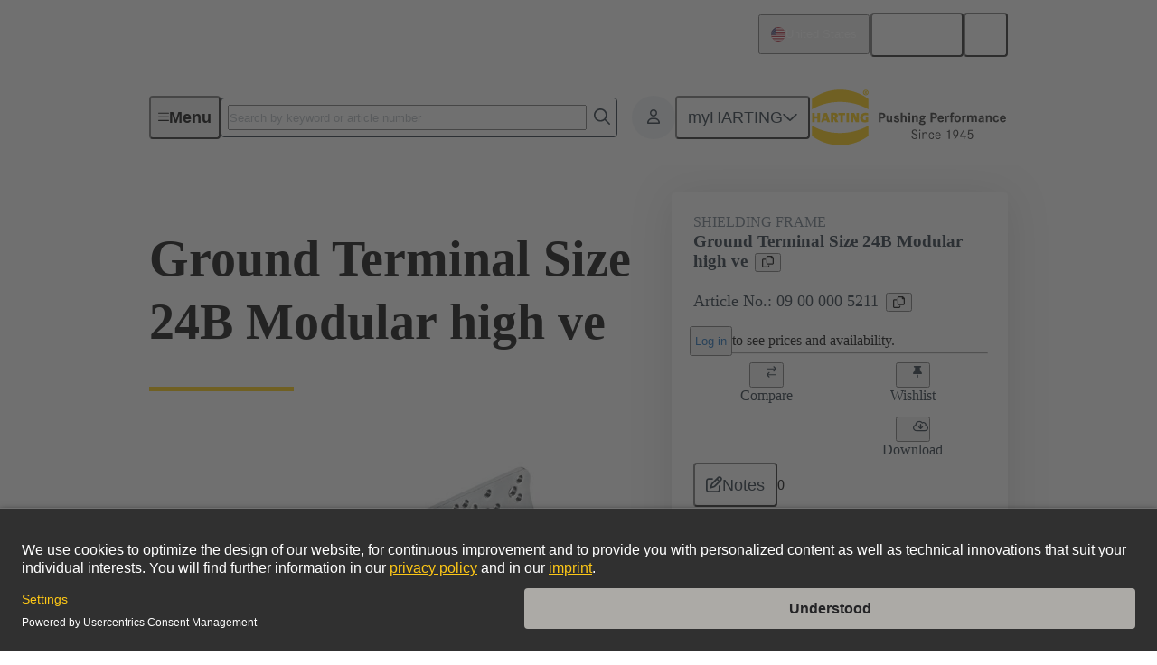

--- FILE ---
content_type: text/html;charset=UTF-8
request_url: https://www.harting.com/en-US/p/Ground-Terminal-Size-24B-Modular-high-ve-09000005211
body_size: 87951
content:
<!DOCTYPE html><html lang="en-US" data-beasties-container><head>
    <meta charset="utf-8">
    <title>Ground Terminal Size 24B Modular high ve | HARTING Technology Group</title>
    <base href="/">
    <meta name="viewport" content="width=device-width, initial-scale=1">
    <meta name="googlebot" content="noodp">
    <style type="text/css" id="fa-auto-css">:root, :host {
  --fa-font-solid: normal 900 1em/1 "Font Awesome 6 Free";
  --fa-font-regular: normal 400 1em/1 "Font Awesome 6 Free";
  --fa-font-light: normal 300 1em/1 "Font Awesome 6 Pro";
  --fa-font-thin: normal 100 1em/1 "Font Awesome 6 Pro";
  --fa-font-duotone: normal 900 1em/1 "Font Awesome 6 Duotone";
  --fa-font-duotone-regular: normal 400 1em/1 "Font Awesome 6 Duotone";
  --fa-font-duotone-light: normal 300 1em/1 "Font Awesome 6 Duotone";
  --fa-font-duotone-thin: normal 100 1em/1 "Font Awesome 6 Duotone";
  --fa-font-brands: normal 400 1em/1 "Font Awesome 6 Brands";
  --fa-font-sharp-solid: normal 900 1em/1 "Font Awesome 6 Sharp";
  --fa-font-sharp-regular: normal 400 1em/1 "Font Awesome 6 Sharp";
  --fa-font-sharp-light: normal 300 1em/1 "Font Awesome 6 Sharp";
  --fa-font-sharp-thin: normal 100 1em/1 "Font Awesome 6 Sharp";
  --fa-font-sharp-duotone-solid: normal 900 1em/1 "Font Awesome 6 Sharp Duotone";
  --fa-font-sharp-duotone-regular: normal 400 1em/1 "Font Awesome 6 Sharp Duotone";
  --fa-font-sharp-duotone-light: normal 300 1em/1 "Font Awesome 6 Sharp Duotone";
  --fa-font-sharp-duotone-thin: normal 100 1em/1 "Font Awesome 6 Sharp Duotone";
}

svg:not(:root).svg-inline--fa, svg:not(:host).svg-inline--fa {
  overflow: visible;
  box-sizing: content-box;
}

.svg-inline--fa {
  display: var(--fa-display, inline-block);
  height: 1em;
  overflow: visible;
  vertical-align: -0.125em;
}
.svg-inline--fa.fa-2xs {
  vertical-align: 0.1em;
}
.svg-inline--fa.fa-xs {
  vertical-align: 0em;
}
.svg-inline--fa.fa-sm {
  vertical-align: -0.0714285705em;
}
.svg-inline--fa.fa-lg {
  vertical-align: -0.2em;
}
.svg-inline--fa.fa-xl {
  vertical-align: -0.25em;
}
.svg-inline--fa.fa-2xl {
  vertical-align: -0.3125em;
}
.svg-inline--fa.fa-pull-left {
  margin-right: var(--fa-pull-margin, 0.3em);
  width: auto;
}
.svg-inline--fa.fa-pull-right {
  margin-left: var(--fa-pull-margin, 0.3em);
  width: auto;
}
.svg-inline--fa.fa-li {
  width: var(--fa-li-width, 2em);
  top: 0.25em;
}
.svg-inline--fa.fa-fw {
  width: var(--fa-fw-width, 1.25em);
}

.fa-layers svg.svg-inline--fa {
  bottom: 0;
  left: 0;
  margin: auto;
  position: absolute;
  right: 0;
  top: 0;
}

.fa-layers-counter, .fa-layers-text {
  display: inline-block;
  position: absolute;
  text-align: center;
}

.fa-layers {
  display: inline-block;
  height: 1em;
  position: relative;
  text-align: center;
  vertical-align: -0.125em;
  width: 1em;
}
.fa-layers svg.svg-inline--fa {
  transform-origin: center center;
}

.fa-layers-text {
  left: 50%;
  top: 50%;
  transform: translate(-50%, -50%);
  transform-origin: center center;
}

.fa-layers-counter {
  background-color: var(--fa-counter-background-color, #ff253a);
  border-radius: var(--fa-counter-border-radius, 1em);
  box-sizing: border-box;
  color: var(--fa-inverse, #fff);
  line-height: var(--fa-counter-line-height, 1);
  max-width: var(--fa-counter-max-width, 5em);
  min-width: var(--fa-counter-min-width, 1.5em);
  overflow: hidden;
  padding: var(--fa-counter-padding, 0.25em 0.5em);
  right: var(--fa-right, 0);
  text-overflow: ellipsis;
  top: var(--fa-top, 0);
  transform: scale(var(--fa-counter-scale, 0.25));
  transform-origin: top right;
}

.fa-layers-bottom-right {
  bottom: var(--fa-bottom, 0);
  right: var(--fa-right, 0);
  top: auto;
  transform: scale(var(--fa-layers-scale, 0.25));
  transform-origin: bottom right;
}

.fa-layers-bottom-left {
  bottom: var(--fa-bottom, 0);
  left: var(--fa-left, 0);
  right: auto;
  top: auto;
  transform: scale(var(--fa-layers-scale, 0.25));
  transform-origin: bottom left;
}

.fa-layers-top-right {
  top: var(--fa-top, 0);
  right: var(--fa-right, 0);
  transform: scale(var(--fa-layers-scale, 0.25));
  transform-origin: top right;
}

.fa-layers-top-left {
  left: var(--fa-left, 0);
  right: auto;
  top: var(--fa-top, 0);
  transform: scale(var(--fa-layers-scale, 0.25));
  transform-origin: top left;
}

.fa-1x {
  font-size: 1em;
}

.fa-2x {
  font-size: 2em;
}

.fa-3x {
  font-size: 3em;
}

.fa-4x {
  font-size: 4em;
}

.fa-5x {
  font-size: 5em;
}

.fa-6x {
  font-size: 6em;
}

.fa-7x {
  font-size: 7em;
}

.fa-8x {
  font-size: 8em;
}

.fa-9x {
  font-size: 9em;
}

.fa-10x {
  font-size: 10em;
}

.fa-2xs {
  font-size: 0.625em;
  line-height: 0.1em;
  vertical-align: 0.225em;
}

.fa-xs {
  font-size: 0.75em;
  line-height: 0.0833333337em;
  vertical-align: 0.125em;
}

.fa-sm {
  font-size: 0.875em;
  line-height: 0.0714285718em;
  vertical-align: 0.0535714295em;
}

.fa-lg {
  font-size: 1.25em;
  line-height: 0.05em;
  vertical-align: -0.075em;
}

.fa-xl {
  font-size: 1.5em;
  line-height: 0.0416666682em;
  vertical-align: -0.125em;
}

.fa-2xl {
  font-size: 2em;
  line-height: 0.03125em;
  vertical-align: -0.1875em;
}

.fa-fw {
  text-align: center;
  width: 1.25em;
}

.fa-ul {
  list-style-type: none;
  margin-left: var(--fa-li-margin, 2.5em);
  padding-left: 0;
}
.fa-ul > li {
  position: relative;
}

.fa-li {
  left: calc(-1 * var(--fa-li-width, 2em));
  position: absolute;
  text-align: center;
  width: var(--fa-li-width, 2em);
  line-height: inherit;
}

.fa-border {
  border-color: var(--fa-border-color, #eee);
  border-radius: var(--fa-border-radius, 0.1em);
  border-style: var(--fa-border-style, solid);
  border-width: var(--fa-border-width, 0.08em);
  padding: var(--fa-border-padding, 0.2em 0.25em 0.15em);
}

.fa-pull-left {
  float: left;
  margin-right: var(--fa-pull-margin, 0.3em);
}

.fa-pull-right {
  float: right;
  margin-left: var(--fa-pull-margin, 0.3em);
}

.fa-beat {
  animation-name: fa-beat;
  animation-delay: var(--fa-animation-delay, 0s);
  animation-direction: var(--fa-animation-direction, normal);
  animation-duration: var(--fa-animation-duration, 1s);
  animation-iteration-count: var(--fa-animation-iteration-count, infinite);
  animation-timing-function: var(--fa-animation-timing, ease-in-out);
}

.fa-bounce {
  animation-name: fa-bounce;
  animation-delay: var(--fa-animation-delay, 0s);
  animation-direction: var(--fa-animation-direction, normal);
  animation-duration: var(--fa-animation-duration, 1s);
  animation-iteration-count: var(--fa-animation-iteration-count, infinite);
  animation-timing-function: var(--fa-animation-timing, cubic-bezier(0.28, 0.84, 0.42, 1));
}

.fa-fade {
  animation-name: fa-fade;
  animation-delay: var(--fa-animation-delay, 0s);
  animation-direction: var(--fa-animation-direction, normal);
  animation-duration: var(--fa-animation-duration, 1s);
  animation-iteration-count: var(--fa-animation-iteration-count, infinite);
  animation-timing-function: var(--fa-animation-timing, cubic-bezier(0.4, 0, 0.6, 1));
}

.fa-beat-fade {
  animation-name: fa-beat-fade;
  animation-delay: var(--fa-animation-delay, 0s);
  animation-direction: var(--fa-animation-direction, normal);
  animation-duration: var(--fa-animation-duration, 1s);
  animation-iteration-count: var(--fa-animation-iteration-count, infinite);
  animation-timing-function: var(--fa-animation-timing, cubic-bezier(0.4, 0, 0.6, 1));
}

.fa-flip {
  animation-name: fa-flip;
  animation-delay: var(--fa-animation-delay, 0s);
  animation-direction: var(--fa-animation-direction, normal);
  animation-duration: var(--fa-animation-duration, 1s);
  animation-iteration-count: var(--fa-animation-iteration-count, infinite);
  animation-timing-function: var(--fa-animation-timing, ease-in-out);
}

.fa-shake {
  animation-name: fa-shake;
  animation-delay: var(--fa-animation-delay, 0s);
  animation-direction: var(--fa-animation-direction, normal);
  animation-duration: var(--fa-animation-duration, 1s);
  animation-iteration-count: var(--fa-animation-iteration-count, infinite);
  animation-timing-function: var(--fa-animation-timing, linear);
}

.fa-spin {
  animation-name: fa-spin;
  animation-delay: var(--fa-animation-delay, 0s);
  animation-direction: var(--fa-animation-direction, normal);
  animation-duration: var(--fa-animation-duration, 2s);
  animation-iteration-count: var(--fa-animation-iteration-count, infinite);
  animation-timing-function: var(--fa-animation-timing, linear);
}

.fa-spin-reverse {
  --fa-animation-direction: reverse;
}

.fa-pulse,
.fa-spin-pulse {
  animation-name: fa-spin;
  animation-direction: var(--fa-animation-direction, normal);
  animation-duration: var(--fa-animation-duration, 1s);
  animation-iteration-count: var(--fa-animation-iteration-count, infinite);
  animation-timing-function: var(--fa-animation-timing, steps(8));
}

@media (prefers-reduced-motion: reduce) {
  .fa-beat,
.fa-bounce,
.fa-fade,
.fa-beat-fade,
.fa-flip,
.fa-pulse,
.fa-shake,
.fa-spin,
.fa-spin-pulse {
    animation-delay: -1ms;
    animation-duration: 1ms;
    animation-iteration-count: 1;
    transition-delay: 0s;
    transition-duration: 0s;
  }
}
@keyframes fa-beat {
  0%, 90% {
    transform: scale(1);
  }
  45% {
    transform: scale(var(--fa-beat-scale, 1.25));
  }
}
@keyframes fa-bounce {
  0% {
    transform: scale(1, 1) translateY(0);
  }
  10% {
    transform: scale(var(--fa-bounce-start-scale-x, 1.1), var(--fa-bounce-start-scale-y, 0.9)) translateY(0);
  }
  30% {
    transform: scale(var(--fa-bounce-jump-scale-x, 0.9), var(--fa-bounce-jump-scale-y, 1.1)) translateY(var(--fa-bounce-height, -0.5em));
  }
  50% {
    transform: scale(var(--fa-bounce-land-scale-x, 1.05), var(--fa-bounce-land-scale-y, 0.95)) translateY(0);
  }
  57% {
    transform: scale(1, 1) translateY(var(--fa-bounce-rebound, -0.125em));
  }
  64% {
    transform: scale(1, 1) translateY(0);
  }
  100% {
    transform: scale(1, 1) translateY(0);
  }
}
@keyframes fa-fade {
  50% {
    opacity: var(--fa-fade-opacity, 0.4);
  }
}
@keyframes fa-beat-fade {
  0%, 100% {
    opacity: var(--fa-beat-fade-opacity, 0.4);
    transform: scale(1);
  }
  50% {
    opacity: 1;
    transform: scale(var(--fa-beat-fade-scale, 1.125));
  }
}
@keyframes fa-flip {
  50% {
    transform: rotate3d(var(--fa-flip-x, 0), var(--fa-flip-y, 1), var(--fa-flip-z, 0), var(--fa-flip-angle, -180deg));
  }
}
@keyframes fa-shake {
  0% {
    transform: rotate(-15deg);
  }
  4% {
    transform: rotate(15deg);
  }
  8%, 24% {
    transform: rotate(-18deg);
  }
  12%, 28% {
    transform: rotate(18deg);
  }
  16% {
    transform: rotate(-22deg);
  }
  20% {
    transform: rotate(22deg);
  }
  32% {
    transform: rotate(-12deg);
  }
  36% {
    transform: rotate(12deg);
  }
  40%, 100% {
    transform: rotate(0deg);
  }
}
@keyframes fa-spin {
  0% {
    transform: rotate(0deg);
  }
  100% {
    transform: rotate(360deg);
  }
}
.fa-rotate-90 {
  transform: rotate(90deg);
}

.fa-rotate-180 {
  transform: rotate(180deg);
}

.fa-rotate-270 {
  transform: rotate(270deg);
}

.fa-flip-horizontal {
  transform: scale(-1, 1);
}

.fa-flip-vertical {
  transform: scale(1, -1);
}

.fa-flip-both,
.fa-flip-horizontal.fa-flip-vertical {
  transform: scale(-1, -1);
}

.fa-rotate-by {
  transform: rotate(var(--fa-rotate-angle, 0));
}

.fa-stack {
  display: inline-block;
  vertical-align: middle;
  height: 2em;
  position: relative;
  width: 2.5em;
}

.fa-stack-1x,
.fa-stack-2x {
  bottom: 0;
  left: 0;
  margin: auto;
  position: absolute;
  right: 0;
  top: 0;
  z-index: var(--fa-stack-z-index, auto);
}

.svg-inline--fa.fa-stack-1x {
  height: 1em;
  width: 1.25em;
}
.svg-inline--fa.fa-stack-2x {
  height: 2em;
  width: 2.5em;
}

.fa-inverse {
  color: var(--fa-inverse, #fff);
}

.sr-only,
.fa-sr-only {
  position: absolute;
  width: 1px;
  height: 1px;
  padding: 0;
  margin: -1px;
  overflow: hidden;
  clip: rect(0, 0, 0, 0);
  white-space: nowrap;
  border-width: 0;
}

.sr-only-focusable:not(:focus),
.fa-sr-only-focusable:not(:focus) {
  position: absolute;
  width: 1px;
  height: 1px;
  padding: 0;
  margin: -1px;
  overflow: hidden;
  clip: rect(0, 0, 0, 0);
  white-space: nowrap;
  border-width: 0;
}

.svg-inline--fa .fa-primary {
  fill: var(--fa-primary-color, currentColor);
  opacity: var(--fa-primary-opacity, 1);
}

.svg-inline--fa .fa-secondary {
  fill: var(--fa-secondary-color, currentColor);
  opacity: var(--fa-secondary-opacity, 0.4);
}

.svg-inline--fa.fa-swap-opacity .fa-primary {
  opacity: var(--fa-secondary-opacity, 0.4);
}

.svg-inline--fa.fa-swap-opacity .fa-secondary {
  opacity: var(--fa-primary-opacity, 1);
}

.svg-inline--fa mask .fa-primary,
.svg-inline--fa mask .fa-secondary {
  fill: black;
}</style><link rel="dns-prefetch" href="https://cdn.eu.contentful.com">
    <link rel="dns-prefetch" href="https://webapi.harting.com">
    <link rel="icon" href="/favicon.ico?v=1" sizes="any">
    <link rel="icon" href="/assets/favicon/favicon.svg?v=1" type="image/svg+xml">
    <link rel="apple-touch-icon" href="/assets/favicon/apple-touch-icon.png?v=1">
    <link rel="manifest" href="/assets/favicon/site.webmanifest?v=1">
    <meta name="theme-color" content="#ffffff">
    <meta name="format-detection" content="telephone=no">
  <style>:root{overflow-x:hidden;overscroll-behavior:none}body{margin:0}body{min-width:20rem}.dxp-layout-container:empty,.dxp-layout-section:empty{display:none}.dxp-layout-container{display:flex;flex-direction:column;row-gap:var(--hcl-global--spacing-110)}.dxp-layout-container .dxp-layout-section:is([background-color],.dxp-layout-container .dxp-layout-section:has(.dxp-layout-section-background-layer))+:is([background-color],.dxp-layout-container .dxp-layout-section:has(.dxp-layout-section-background-layer)){margin-top:calc(var(--hcl-global--spacing-110) * -1)}.dxp-layout-container .dxp-layout-section:last-child{margin-bottom:var(--hcl-global--spacing-110)}.dxp-layout-container:last-child .dxp-layout-section:last-child:has(.dxp-layout-section-background-layer){margin-bottom:unset}.dxp-layout-container:has(.dxp-layout-section:last-child .dxp-layout-section-background-layer,.dxp-layout-section[background-color]:last-child)+.dxp-layout-container:has(.dxp-layout-section:first-child .dxp-layout-section-background-layer,.dxp-layout-section[background-color]:first-child){margin-top:calc(var(--hcl-global--spacing-110) * -1)}.dxp-layout-section{display:grid;gap:var(--hcl-global--spacing-100) var(--hcl-global--grid-gutter);grid-template-columns:repeat(16,1fr)}.dxp-layout-section>*{grid-column:3/span 12}.dxp-layout-section:has(.dxp-layout-section-background-layer){padding-bottom:var(--hcl-global--spacing-110);padding-top:var(--hcl-global--spacing-110);position:relative;z-index:0}.dxp-tab-nav-paging .dxp-tab-nav-paging-button .hcl-button-text{display:none}@media (min-width: 33.75rem){.dxp-tab-nav-paging .dxp-tab-nav-paging-button .hcl-button-text{display:revert}}
</style><link rel="stylesheet" href="styles-IM76H76K.css" media="print" onload="this.media='all'"><noscript><link rel="stylesheet" href="styles-IM76H76K.css"></noscript><script id="usercentrics-cmp" src="https://app.usercentrics.eu/browser-ui/latest/loader.js" data-settings-id="OtgEyPqoTBSzXg" async></script><script>
        window.dataLayer = window["dataLayer"] || [];
      </script><style ng-app-id="ng">.ng-trigger-hcl-slide-down{overflow:hidden}.hcl-slide-down-collapsed:not(.ng-animating){visibility:hidden}@keyframes hcl-spin{0%{transform:rotate(0)}to{transform:rotate(360deg)}}@keyframes hcl-fadein{0%{opacity:0}to{opacity:1}}@keyframes hcl-slidein{0%{transform:translate(100%)}to{transform:none}}@font-face{font-display:swap;font-family:Source Sans Pro;font-weight:400;src:url("./media/source-sans-pro-regular-GEMDNQMD.woff2") format("woff2")}@font-face{font-display:swap;font-family:Source Sans Pro;font-style:italic;font-weight:400;src:url("./media/source-sans-pro-italic-WQLVUA27.woff2") format("woff2")}@font-face{font-display:swap;font-family:Source Sans Pro;font-weight:600;src:url("./media/source-sans-pro-semibold-SAO3WOK2.woff2") format("woff2")}@font-face{font-display:swap;font-family:Source Sans Pro;font-style:italic;font-weight:600;src:url("./media/source-sans-pro-semibold-italic-KZVQOTSX.woff2") format("woff2")}@font-face{font-display:swap;font-family:Source Sans Pro;font-weight:700;src:url("./media/source-sans-pro-bold-D5W3FAK4.woff2") format("woff2")}@font-face{font-display:swap;font-family:Source Sans Pro;font-style:italic;font-weight:700;src:url("./media/source-sans-pro-bold-italic-RPONKY7A.woff2") format("woff2")}.hcl-grid{column-gap:var(--hcl-global--grid-gutter);container-type:inline-size;display:grid;grid-template-columns:repeat(12,1fr)}.hcl-grid-col-start-1{grid-column-start:1}.hcl-grid-col-span-1{grid-column-end:span 1}.hcl-grid-col-start-2{grid-column-start:2}.hcl-grid-col-span-2{grid-column-end:span 2}.hcl-grid-col-end-2{grid-column-end:2}.hcl-grid-col-start-3{grid-column-start:3}.hcl-grid-col-span-3{grid-column-end:span 3}.hcl-grid-col-end-3{grid-column-end:3}.hcl-grid-col-start-4{grid-column-start:4}.hcl-grid-col-span-4{grid-column-end:span 4}.hcl-grid-col-end-4{grid-column-end:4}.hcl-grid-col-start-5{grid-column-start:5}.hcl-grid-col-span-5{grid-column-end:span 5}.hcl-grid-col-end-5{grid-column-end:5}.hcl-grid-col-start-6{grid-column-start:6}.hcl-grid-col-span-6{grid-column-end:span 6}.hcl-grid-col-end-6{grid-column-end:6}.hcl-grid-col-start-7{grid-column-start:7}.hcl-grid-col-span-7{grid-column-end:span 7}.hcl-grid-col-end-7{grid-column-end:7}.hcl-grid-col-start-8{grid-column-start:8}.hcl-grid-col-span-8{grid-column-end:span 8}.hcl-grid-col-end-8{grid-column-end:8}.hcl-grid-col-start-9{grid-column-start:9}.hcl-grid-col-span-9{grid-column-end:span 9}.hcl-grid-col-end-9{grid-column-end:9}.hcl-grid-col-start-10{grid-column-start:10}.hcl-grid-col-span-10{grid-column-end:span 10}.hcl-grid-col-end-10{grid-column-end:10}.hcl-grid-col-start-11{grid-column-start:11}.hcl-grid-col-span-11{grid-column-end:span 11}.hcl-grid-col-end-11{grid-column-end:11}.hcl-grid-col-start-12{grid-column-start:12}.hcl-grid-col-span-12{grid-column-end:span 12}.hcl-grid-col-end-12{grid-column-end:12}.hcl-grid-col-end-13{grid-column-end:13}.hcl-grid-col-start-auto{grid-column-start:auto}@container (min-width: 20rem){.hcl-grid-col-xs-start-1{grid-column-start:1}.hcl-grid-col-xs-span-1{grid-column-end:span 1}.hcl-grid-col-xs-start-2{grid-column-start:2}.hcl-grid-col-xs-span-2{grid-column-end:span 2}.hcl-grid-col-xs-end-2{grid-column-end:2}.hcl-grid-col-xs-start-3{grid-column-start:3}.hcl-grid-col-xs-span-3{grid-column-end:span 3}.hcl-grid-col-xs-end-3{grid-column-end:3}.hcl-grid-col-xs-start-4{grid-column-start:4}.hcl-grid-col-xs-span-4{grid-column-end:span 4}.hcl-grid-col-xs-end-4{grid-column-end:4}.hcl-grid-col-xs-start-5{grid-column-start:5}.hcl-grid-col-xs-span-5{grid-column-end:span 5}.hcl-grid-col-xs-end-5{grid-column-end:5}.hcl-grid-col-xs-start-6{grid-column-start:6}.hcl-grid-col-xs-span-6{grid-column-end:span 6}.hcl-grid-col-xs-end-6{grid-column-end:6}.hcl-grid-col-xs-start-7{grid-column-start:7}.hcl-grid-col-xs-span-7{grid-column-end:span 7}.hcl-grid-col-xs-end-7{grid-column-end:7}.hcl-grid-col-xs-start-8{grid-column-start:8}.hcl-grid-col-xs-span-8{grid-column-end:span 8}.hcl-grid-col-xs-end-8{grid-column-end:8}.hcl-grid-col-xs-start-9{grid-column-start:9}.hcl-grid-col-xs-span-9{grid-column-end:span 9}.hcl-grid-col-xs-end-9{grid-column-end:9}.hcl-grid-col-xs-start-10{grid-column-start:10}.hcl-grid-col-xs-span-10{grid-column-end:span 10}.hcl-grid-col-xs-end-10{grid-column-end:10}.hcl-grid-col-xs-start-11{grid-column-start:11}.hcl-grid-col-xs-span-11{grid-column-end:span 11}.hcl-grid-col-xs-end-11{grid-column-end:11}.hcl-grid-col-xs-start-12{grid-column-start:12}.hcl-grid-col-xs-span-12{grid-column-end:span 12}.hcl-grid-col-xs-end-12{grid-column-end:12}.hcl-grid-col-xs-end-13{grid-column-end:13}.hcl-grid-col-xs-start-auto{grid-column-start:auto}}@container (min-width: 24.9375rem){.hcl-grid-col-sm-start-1{grid-column-start:1}.hcl-grid-col-sm-span-1{grid-column-end:span 1}.hcl-grid-col-sm-start-2{grid-column-start:2}.hcl-grid-col-sm-span-2{grid-column-end:span 2}.hcl-grid-col-sm-end-2{grid-column-end:2}.hcl-grid-col-sm-start-3{grid-column-start:3}.hcl-grid-col-sm-span-3{grid-column-end:span 3}.hcl-grid-col-sm-end-3{grid-column-end:3}.hcl-grid-col-sm-start-4{grid-column-start:4}.hcl-grid-col-sm-span-4{grid-column-end:span 4}.hcl-grid-col-sm-end-4{grid-column-end:4}.hcl-grid-col-sm-start-5{grid-column-start:5}.hcl-grid-col-sm-span-5{grid-column-end:span 5}.hcl-grid-col-sm-end-5{grid-column-end:5}.hcl-grid-col-sm-start-6{grid-column-start:6}.hcl-grid-col-sm-span-6{grid-column-end:span 6}.hcl-grid-col-sm-end-6{grid-column-end:6}.hcl-grid-col-sm-start-7{grid-column-start:7}.hcl-grid-col-sm-span-7{grid-column-end:span 7}.hcl-grid-col-sm-end-7{grid-column-end:7}.hcl-grid-col-sm-start-8{grid-column-start:8}.hcl-grid-col-sm-span-8{grid-column-end:span 8}.hcl-grid-col-sm-end-8{grid-column-end:8}.hcl-grid-col-sm-start-9{grid-column-start:9}.hcl-grid-col-sm-span-9{grid-column-end:span 9}.hcl-grid-col-sm-end-9{grid-column-end:9}.hcl-grid-col-sm-start-10{grid-column-start:10}.hcl-grid-col-sm-span-10{grid-column-end:span 10}.hcl-grid-col-sm-end-10{grid-column-end:10}.hcl-grid-col-sm-start-11{grid-column-start:11}.hcl-grid-col-sm-span-11{grid-column-end:span 11}.hcl-grid-col-sm-end-11{grid-column-end:11}.hcl-grid-col-sm-start-12{grid-column-start:12}.hcl-grid-col-sm-span-12{grid-column-end:span 12}.hcl-grid-col-sm-end-12{grid-column-end:12}.hcl-grid-col-sm-end-13{grid-column-end:13}.hcl-grid-col-sm-start-auto{grid-column-start:auto}}@container (min-width: 46.125rem){.hcl-grid-col-md-start-1{grid-column-start:1}.hcl-grid-col-md-span-1{grid-column-end:span 1}.hcl-grid-col-md-start-2{grid-column-start:2}.hcl-grid-col-md-span-2{grid-column-end:span 2}.hcl-grid-col-md-end-2{grid-column-end:2}.hcl-grid-col-md-start-3{grid-column-start:3}.hcl-grid-col-md-span-3{grid-column-end:span 3}.hcl-grid-col-md-end-3{grid-column-end:3}.hcl-grid-col-md-start-4{grid-column-start:4}.hcl-grid-col-md-span-4{grid-column-end:span 4}.hcl-grid-col-md-end-4{grid-column-end:4}.hcl-grid-col-md-start-5{grid-column-start:5}.hcl-grid-col-md-span-5{grid-column-end:span 5}.hcl-grid-col-md-end-5{grid-column-end:5}.hcl-grid-col-md-start-6{grid-column-start:6}.hcl-grid-col-md-span-6{grid-column-end:span 6}.hcl-grid-col-md-end-6{grid-column-end:6}.hcl-grid-col-md-start-7{grid-column-start:7}.hcl-grid-col-md-span-7{grid-column-end:span 7}.hcl-grid-col-md-end-7{grid-column-end:7}.hcl-grid-col-md-start-8{grid-column-start:8}.hcl-grid-col-md-span-8{grid-column-end:span 8}.hcl-grid-col-md-end-8{grid-column-end:8}.hcl-grid-col-md-start-9{grid-column-start:9}.hcl-grid-col-md-span-9{grid-column-end:span 9}.hcl-grid-col-md-end-9{grid-column-end:9}.hcl-grid-col-md-start-10{grid-column-start:10}.hcl-grid-col-md-span-10{grid-column-end:span 10}.hcl-grid-col-md-end-10{grid-column-end:10}.hcl-grid-col-md-start-11{grid-column-start:11}.hcl-grid-col-md-span-11{grid-column-end:span 11}.hcl-grid-col-md-end-11{grid-column-end:11}.hcl-grid-col-md-start-12{grid-column-start:12}.hcl-grid-col-md-span-12{grid-column-end:span 12}.hcl-grid-col-md-end-12{grid-column-end:12}.hcl-grid-col-md-end-13{grid-column-end:13}.hcl-grid-col-md-start-auto{grid-column-start:auto}}@container (min-width: 55.625rem){.hcl-grid-col-lg-start-1{grid-column-start:1}.hcl-grid-col-lg-span-1{grid-column-end:span 1}.hcl-grid-col-lg-start-2{grid-column-start:2}.hcl-grid-col-lg-span-2{grid-column-end:span 2}.hcl-grid-col-lg-end-2{grid-column-end:2}.hcl-grid-col-lg-start-3{grid-column-start:3}.hcl-grid-col-lg-span-3{grid-column-end:span 3}.hcl-grid-col-lg-end-3{grid-column-end:3}.hcl-grid-col-lg-start-4{grid-column-start:4}.hcl-grid-col-lg-span-4{grid-column-end:span 4}.hcl-grid-col-lg-end-4{grid-column-end:4}.hcl-grid-col-lg-start-5{grid-column-start:5}.hcl-grid-col-lg-span-5{grid-column-end:span 5}.hcl-grid-col-lg-end-5{grid-column-end:5}.hcl-grid-col-lg-start-6{grid-column-start:6}.hcl-grid-col-lg-span-6{grid-column-end:span 6}.hcl-grid-col-lg-end-6{grid-column-end:6}.hcl-grid-col-lg-start-7{grid-column-start:7}.hcl-grid-col-lg-span-7{grid-column-end:span 7}.hcl-grid-col-lg-end-7{grid-column-end:7}.hcl-grid-col-lg-start-8{grid-column-start:8}.hcl-grid-col-lg-span-8{grid-column-end:span 8}.hcl-grid-col-lg-end-8{grid-column-end:8}.hcl-grid-col-lg-start-9{grid-column-start:9}.hcl-grid-col-lg-span-9{grid-column-end:span 9}.hcl-grid-col-lg-end-9{grid-column-end:9}.hcl-grid-col-lg-start-10{grid-column-start:10}.hcl-grid-col-lg-span-10{grid-column-end:span 10}.hcl-grid-col-lg-end-10{grid-column-end:10}.hcl-grid-col-lg-start-11{grid-column-start:11}.hcl-grid-col-lg-span-11{grid-column-end:span 11}.hcl-grid-col-lg-end-11{grid-column-end:11}.hcl-grid-col-lg-start-12{grid-column-start:12}.hcl-grid-col-lg-span-12{grid-column-end:span 12}.hcl-grid-col-lg-end-12{grid-column-end:12}.hcl-grid-col-lg-end-13{grid-column-end:13}.hcl-grid-col-lg-start-auto{grid-column-start:auto}}@container (min-width: 85.625rem){.hcl-grid-col-xl-start-1{grid-column-start:1}.hcl-grid-col-xl-span-1{grid-column-end:span 1}.hcl-grid-col-xl-start-2{grid-column-start:2}.hcl-grid-col-xl-span-2{grid-column-end:span 2}.hcl-grid-col-xl-end-2{grid-column-end:2}.hcl-grid-col-xl-start-3{grid-column-start:3}.hcl-grid-col-xl-span-3{grid-column-end:span 3}.hcl-grid-col-xl-end-3{grid-column-end:3}.hcl-grid-col-xl-start-4{grid-column-start:4}.hcl-grid-col-xl-span-4{grid-column-end:span 4}.hcl-grid-col-xl-end-4{grid-column-end:4}.hcl-grid-col-xl-start-5{grid-column-start:5}.hcl-grid-col-xl-span-5{grid-column-end:span 5}.hcl-grid-col-xl-end-5{grid-column-end:5}.hcl-grid-col-xl-start-6{grid-column-start:6}.hcl-grid-col-xl-span-6{grid-column-end:span 6}.hcl-grid-col-xl-end-6{grid-column-end:6}.hcl-grid-col-xl-start-7{grid-column-start:7}.hcl-grid-col-xl-span-7{grid-column-end:span 7}.hcl-grid-col-xl-end-7{grid-column-end:7}.hcl-grid-col-xl-start-8{grid-column-start:8}.hcl-grid-col-xl-span-8{grid-column-end:span 8}.hcl-grid-col-xl-end-8{grid-column-end:8}.hcl-grid-col-xl-start-9{grid-column-start:9}.hcl-grid-col-xl-span-9{grid-column-end:span 9}.hcl-grid-col-xl-end-9{grid-column-end:9}.hcl-grid-col-xl-start-10{grid-column-start:10}.hcl-grid-col-xl-span-10{grid-column-end:span 10}.hcl-grid-col-xl-end-10{grid-column-end:10}.hcl-grid-col-xl-start-11{grid-column-start:11}.hcl-grid-col-xl-span-11{grid-column-end:span 11}.hcl-grid-col-xl-end-11{grid-column-end:11}.hcl-grid-col-xl-start-12{grid-column-start:12}.hcl-grid-col-xl-span-12{grid-column-end:span 12}.hcl-grid-col-xl-end-12{grid-column-end:12}.hcl-grid-col-xl-end-13{grid-column-end:13}.hcl-grid-col-xl-start-auto{grid-column-start:auto}}@media (min-width: 33.75rem){.hcl-grid-col-vw-sm-start-1{grid-column-start:1}.hcl-grid-col-vw-sm-span-1{grid-column-end:span 1}.hcl-grid-col-vw-sm-start-2{grid-column-start:2}.hcl-grid-col-vw-sm-span-2{grid-column-end:span 2}.hcl-grid-col-vw-sm-end-2{grid-column-end:2}.hcl-grid-col-vw-sm-start-3{grid-column-start:3}.hcl-grid-col-vw-sm-span-3{grid-column-end:span 3}.hcl-grid-col-vw-sm-end-3{grid-column-end:3}.hcl-grid-col-vw-sm-start-4{grid-column-start:4}.hcl-grid-col-vw-sm-span-4{grid-column-end:span 4}.hcl-grid-col-vw-sm-end-4{grid-column-end:4}.hcl-grid-col-vw-sm-start-5{grid-column-start:5}.hcl-grid-col-vw-sm-span-5{grid-column-end:span 5}.hcl-grid-col-vw-sm-end-5{grid-column-end:5}.hcl-grid-col-vw-sm-start-6{grid-column-start:6}.hcl-grid-col-vw-sm-span-6{grid-column-end:span 6}.hcl-grid-col-vw-sm-end-6{grid-column-end:6}.hcl-grid-col-vw-sm-start-7{grid-column-start:7}.hcl-grid-col-vw-sm-span-7{grid-column-end:span 7}.hcl-grid-col-vw-sm-end-7{grid-column-end:7}.hcl-grid-col-vw-sm-start-8{grid-column-start:8}.hcl-grid-col-vw-sm-span-8{grid-column-end:span 8}.hcl-grid-col-vw-sm-end-8{grid-column-end:8}.hcl-grid-col-vw-sm-start-9{grid-column-start:9}.hcl-grid-col-vw-sm-span-9{grid-column-end:span 9}.hcl-grid-col-vw-sm-end-9{grid-column-end:9}.hcl-grid-col-vw-sm-start-10{grid-column-start:10}.hcl-grid-col-vw-sm-span-10{grid-column-end:span 10}.hcl-grid-col-vw-sm-end-10{grid-column-end:10}.hcl-grid-col-vw-sm-start-11{grid-column-start:11}.hcl-grid-col-vw-sm-span-11{grid-column-end:span 11}.hcl-grid-col-vw-sm-end-11{grid-column-end:11}.hcl-grid-col-vw-sm-start-12{grid-column-start:12}.hcl-grid-col-vw-sm-span-12{grid-column-end:span 12}.hcl-grid-col-vw-sm-end-12{grid-column-end:12}.hcl-grid-col-vw-sm-end-13{grid-column-end:13}.hcl-grid-col-vw-sm-start-auto{grid-column-start:auto}}@media (min-width: 62rem){.hcl-grid-col-vw-md-start-1{grid-column-start:1}.hcl-grid-col-vw-md-span-1{grid-column-end:span 1}.hcl-grid-col-vw-md-start-2{grid-column-start:2}.hcl-grid-col-vw-md-span-2{grid-column-end:span 2}.hcl-grid-col-vw-md-end-2{grid-column-end:2}.hcl-grid-col-vw-md-start-3{grid-column-start:3}.hcl-grid-col-vw-md-span-3{grid-column-end:span 3}.hcl-grid-col-vw-md-end-3{grid-column-end:3}.hcl-grid-col-vw-md-start-4{grid-column-start:4}.hcl-grid-col-vw-md-span-4{grid-column-end:span 4}.hcl-grid-col-vw-md-end-4{grid-column-end:4}.hcl-grid-col-vw-md-start-5{grid-column-start:5}.hcl-grid-col-vw-md-span-5{grid-column-end:span 5}.hcl-grid-col-vw-md-end-5{grid-column-end:5}.hcl-grid-col-vw-md-start-6{grid-column-start:6}.hcl-grid-col-vw-md-span-6{grid-column-end:span 6}.hcl-grid-col-vw-md-end-6{grid-column-end:6}.hcl-grid-col-vw-md-start-7{grid-column-start:7}.hcl-grid-col-vw-md-span-7{grid-column-end:span 7}.hcl-grid-col-vw-md-end-7{grid-column-end:7}.hcl-grid-col-vw-md-start-8{grid-column-start:8}.hcl-grid-col-vw-md-span-8{grid-column-end:span 8}.hcl-grid-col-vw-md-end-8{grid-column-end:8}.hcl-grid-col-vw-md-start-9{grid-column-start:9}.hcl-grid-col-vw-md-span-9{grid-column-end:span 9}.hcl-grid-col-vw-md-end-9{grid-column-end:9}.hcl-grid-col-vw-md-start-10{grid-column-start:10}.hcl-grid-col-vw-md-span-10{grid-column-end:span 10}.hcl-grid-col-vw-md-end-10{grid-column-end:10}.hcl-grid-col-vw-md-start-11{grid-column-start:11}.hcl-grid-col-vw-md-span-11{grid-column-end:span 11}.hcl-grid-col-vw-md-end-11{grid-column-end:11}.hcl-grid-col-vw-md-start-12{grid-column-start:12}.hcl-grid-col-vw-md-span-12{grid-column-end:span 12}.hcl-grid-col-vw-md-end-12{grid-column-end:12}.hcl-grid-col-vw-md-end-13{grid-column-end:13}.hcl-grid-col-vw-md-start-auto{grid-column-start:auto}}@media (min-width: 75rem){.hcl-grid-col-vw-lg-start-1{grid-column-start:1}.hcl-grid-col-vw-lg-span-1{grid-column-end:span 1}.hcl-grid-col-vw-lg-start-2{grid-column-start:2}.hcl-grid-col-vw-lg-span-2{grid-column-end:span 2}.hcl-grid-col-vw-lg-end-2{grid-column-end:2}.hcl-grid-col-vw-lg-start-3{grid-column-start:3}.hcl-grid-col-vw-lg-span-3{grid-column-end:span 3}.hcl-grid-col-vw-lg-end-3{grid-column-end:3}.hcl-grid-col-vw-lg-start-4{grid-column-start:4}.hcl-grid-col-vw-lg-span-4{grid-column-end:span 4}.hcl-grid-col-vw-lg-end-4{grid-column-end:4}.hcl-grid-col-vw-lg-start-5{grid-column-start:5}.hcl-grid-col-vw-lg-span-5{grid-column-end:span 5}.hcl-grid-col-vw-lg-end-5{grid-column-end:5}.hcl-grid-col-vw-lg-start-6{grid-column-start:6}.hcl-grid-col-vw-lg-span-6{grid-column-end:span 6}.hcl-grid-col-vw-lg-end-6{grid-column-end:6}.hcl-grid-col-vw-lg-start-7{grid-column-start:7}.hcl-grid-col-vw-lg-span-7{grid-column-end:span 7}.hcl-grid-col-vw-lg-end-7{grid-column-end:7}.hcl-grid-col-vw-lg-start-8{grid-column-start:8}.hcl-grid-col-vw-lg-span-8{grid-column-end:span 8}.hcl-grid-col-vw-lg-end-8{grid-column-end:8}.hcl-grid-col-vw-lg-start-9{grid-column-start:9}.hcl-grid-col-vw-lg-span-9{grid-column-end:span 9}.hcl-grid-col-vw-lg-end-9{grid-column-end:9}.hcl-grid-col-vw-lg-start-10{grid-column-start:10}.hcl-grid-col-vw-lg-span-10{grid-column-end:span 10}.hcl-grid-col-vw-lg-end-10{grid-column-end:10}.hcl-grid-col-vw-lg-start-11{grid-column-start:11}.hcl-grid-col-vw-lg-span-11{grid-column-end:span 11}.hcl-grid-col-vw-lg-end-11{grid-column-end:11}.hcl-grid-col-vw-lg-start-12{grid-column-start:12}.hcl-grid-col-vw-lg-span-12{grid-column-end:span 12}.hcl-grid-col-vw-lg-end-12{grid-column-end:12}.hcl-grid-col-vw-lg-end-13{grid-column-end:13}.hcl-grid-col-vw-lg-start-auto{grid-column-start:auto}}@media (min-width: 115rem){.hcl-grid-col-vw-xl-start-1{grid-column-start:1}.hcl-grid-col-vw-xl-span-1{grid-column-end:span 1}.hcl-grid-col-vw-xl-start-2{grid-column-start:2}.hcl-grid-col-vw-xl-span-2{grid-column-end:span 2}.hcl-grid-col-vw-xl-end-2{grid-column-end:2}.hcl-grid-col-vw-xl-start-3{grid-column-start:3}.hcl-grid-col-vw-xl-span-3{grid-column-end:span 3}.hcl-grid-col-vw-xl-end-3{grid-column-end:3}.hcl-grid-col-vw-xl-start-4{grid-column-start:4}.hcl-grid-col-vw-xl-span-4{grid-column-end:span 4}.hcl-grid-col-vw-xl-end-4{grid-column-end:4}.hcl-grid-col-vw-xl-start-5{grid-column-start:5}.hcl-grid-col-vw-xl-span-5{grid-column-end:span 5}.hcl-grid-col-vw-xl-end-5{grid-column-end:5}.hcl-grid-col-vw-xl-start-6{grid-column-start:6}.hcl-grid-col-vw-xl-span-6{grid-column-end:span 6}.hcl-grid-col-vw-xl-end-6{grid-column-end:6}.hcl-grid-col-vw-xl-start-7{grid-column-start:7}.hcl-grid-col-vw-xl-span-7{grid-column-end:span 7}.hcl-grid-col-vw-xl-end-7{grid-column-end:7}.hcl-grid-col-vw-xl-start-8{grid-column-start:8}.hcl-grid-col-vw-xl-span-8{grid-column-end:span 8}.hcl-grid-col-vw-xl-end-8{grid-column-end:8}.hcl-grid-col-vw-xl-start-9{grid-column-start:9}.hcl-grid-col-vw-xl-span-9{grid-column-end:span 9}.hcl-grid-col-vw-xl-end-9{grid-column-end:9}.hcl-grid-col-vw-xl-start-10{grid-column-start:10}.hcl-grid-col-vw-xl-span-10{grid-column-end:span 10}.hcl-grid-col-vw-xl-end-10{grid-column-end:10}.hcl-grid-col-vw-xl-start-11{grid-column-start:11}.hcl-grid-col-vw-xl-span-11{grid-column-end:span 11}.hcl-grid-col-vw-xl-end-11{grid-column-end:11}.hcl-grid-col-vw-xl-start-12{grid-column-start:12}.hcl-grid-col-vw-xl-span-12{grid-column-end:span 12}.hcl-grid-col-vw-xl-end-12{grid-column-end:12}.hcl-grid-col-vw-xl-end-13{grid-column-end:13}.hcl-grid-col-vw-xl-start-auto{grid-column-start:auto}}:where(.hcl-styling) .hcl-sr-only{border:0;clip:rect(0,0,0,0);height:1px;margin:-1px;overflow:hidden;padding:0;position:absolute;white-space:nowrap;width:1px}:where(.hcl-styling){overflow-wrap:anywhere}:where(.hcl-styling) *,:where(.hcl-styling) :before,:where(.hcl-styling) :after{box-sizing:border-box}:where(.hcl-styling) img,:where(.hcl-styling) svg,:where(.hcl-styling) video{vertical-align:middle}:where(.hcl-styling) svg{fill:currentColor}:where(.hcl-styling) figure{margin:0}:where(.hcl-styling) button,:where(.hcl-styling) input,:where(.hcl-styling) select,:where(.hcl-styling) option,:where(.hcl-styling) textarea{font-family:inherit;font-size:inherit;line-height:inherit}:where(.hcl-styling) button,:where(.hcl-styling) input[type=checkbox],:where(.hcl-styling) input[type=radio]{background-color:transparent;cursor:pointer;margin:0;padding:0}:where(.hcl-styling) button:focus-visible,:where(.hcl-styling) input[type=checkbox]:focus-visible,:where(.hcl-styling) input[type=radio]:focus-visible{outline-width:0}:where(.hcl-styling) button:-moz-focusring,:where(.hcl-styling) input[type=checkbox]:-moz-focusring,:where(.hcl-styling) input[type=radio]:-moz-focusring{outline-width:0}:where(.hcl-styling) button[disabled],:where(.hcl-styling) input[type=checkbox][disabled],:where(.hcl-styling) input[type=radio][disabled]{cursor:not-allowed}:where(.hcl-styling) button{appearance:auto;border-width:0;overflow:visible}:where(.hcl-styling) input[type=checkbox],:where(.hcl-styling) input[type=radio]{appearance:none}:where(.hcl-styling) input[type=password],:where(.hcl-styling) input[type=search],:where(.hcl-styling) input[type=text],:where(.hcl-styling) input[type=email],:where(.hcl-styling) input[type=tel],:where(.hcl-styling) input[type=url],:where(.hcl-styling) textarea{appearance:auto;background-color:transparent;border-width:0}:where(.hcl-styling) fieldset,:where(.hcl-styling) legend{all:unset;display:block}:where(.hcl-styling) input::-webkit-outer-spin-button,:where(.hcl-styling) input::-webkit-inner-spin-button{-webkit-appearance:none;margin:0}:where(.hcl-styling) input[type=number]{appearance:textfield;margin:0}:root,[hcl-context=light]{--hcl-scrollbar--thumb-color: rgb(29, 43, 55);--hcl-scrollbar--thumb-color-hover: rgb(105, 119, 132);--hcl-scrollbar--track-color: rgb(241, 244, 247)}[hcl-context=yellow],[hcl-context=dark]{--hcl-scrollbar--thumb-color: rgb(29, 43, 55);--hcl-scrollbar--thumb-color-hover: rgb(105, 119, 132);--hcl-scrollbar--track-color: rgb(241, 244, 247)}:root{--hcl-scrollbar--size: .25rem}@media (min-width: 75rem){.hcl-styling ::-webkit-scrollbar{height:.375rem;width:.375rem}.hcl-styling ::-webkit-scrollbar-thumb{background-clip:padding-box;background-color:var(--hcl-scrollbar--thumb-color);border:.0625rem solid transparent;border-radius:999rem}.hcl-styling ::-webkit-scrollbar-thumb:hover{background-color:var(--hcl-scrollbar--thumb-color-hover);border:0}.hcl-styling ::-webkit-scrollbar-track{background-color:var(--hcl-scrollbar--track-color);border-radius:999rem}@supports not selector(::-webkit-scrollbar){.hcl-styling *{scrollbar-color:var(--hcl-scrollbar--thumb-color) var(--hcl-scrollbar--track-color);scrollbar-width:thin}}}:root{--hcl-global--spacing-60: 1rem;--hcl-global--spacing-70: 1rem;--hcl-global--spacing-80: 1.5rem;--hcl-global--spacing-90: 2rem;--hcl-global--spacing-100: 2.5rem;--hcl-global--spacing-110: 5rem;--hcl-global--grid-gutter: 1rem}@media (min-width: 33.75rem){:root{--hcl-global--grid-gutter: 1.5rem}}@media (min-width: 62rem){:root{--hcl-global--spacing-60: 1.5rem;--hcl-global--spacing-70: 2rem;--hcl-global--spacing-80: 2.5rem;--hcl-global--spacing-90: 3rem;--hcl-global--spacing-100: 3.5rem}}@media (min-width: 75rem){:root{--hcl-global--grid-gutter: 2.5rem}}@media (min-width: 115rem){:root{--hcl-global--spacing-100: 4rem;--hcl-global--spacing-110: 6rem}}:where(.hcl-styling){color:#232323;font-family:Source Sans Pro,sans-serif;font-weight:400;font-size:1rem;line-height:1.6}@media (min-width: 75rem){:where(.hcl-styling){font-size:1.125rem}}:where(.hcl-styling) :where(h1,h2,h3,h4,h5,h6,p,ul,ol){margin-bottom:unset;margin-top:unset}:where(.hcl-styling) :where(h1){font-size:clamp(3rem,7.2727272727vw + 1.5454545455rem,4rem);font-weight:600;line-height:1.25}@media (min-width: 33.75rem){:where(.hcl-styling) :where(h1){font-size:clamp(4rem,1.2121212121vw + 3.5909090909rem,4.5rem)}}:where(.hcl-styling) :where(h2){font-size:clamp(2.75rem,5.4545454545vw + 1.6590909091rem,3.5rem);font-weight:600;line-height:1.25}@media (min-width: 33.75rem){:where(.hcl-styling) :where(h2){font-size:clamp(3.5rem,1.2121212121vw + 3.0909090909rem,4rem)}}:where(.hcl-styling) :where(h3){font-size:clamp(2.5rem,3.6363636364vw + 1.7727272727rem,3rem);font-weight:600;line-height:1.25}@media (min-width: 33.75rem){:where(.hcl-styling) :where(h3){font-size:clamp(3rem,1.2121212121vw + 2.5909090909rem,3.5rem)}}:where(.hcl-styling) :where(h4){font-size:clamp(2rem,3.6363636364vw + 1.2727272727rem,2.5rem);font-weight:600;line-height:1.25}@media (min-width: 33.75rem){:where(.hcl-styling) :where(h4){font-size:clamp(2.5rem,1.2121212121vw + 2.0909090909rem,3rem)}}:where(.hcl-styling) :where(h5){font-size:clamp(1.25rem,1.8181818182vw + .8863636364rem,1.5rem);font-weight:600;line-height:1.25}@media (min-width: 33.75rem){:where(.hcl-styling) :where(h5){font-size:clamp(1.5rem,.6060606061vw + 1.2954545455rem,1.75rem)}}:where(.hcl-styling) :where(h6){font-size:1rem;line-height:1.6}@media (min-width: 75rem){:where(.hcl-styling) :where(h6){font-size:1.125rem}}:where(.hcl-styling) em{font-style:italic}:where(.hcl-styling) strong{font-weight:700}:where(.hcl-styling) .hcl-headline-120{font-size:clamp(3rem,10.9090909091vw + .8181818182rem,4.5rem);font-weight:700;line-height:1.25}@media (min-width: 33.75rem){:where(.hcl-styling) .hcl-headline-120{font-size:clamp(4.5rem,1.2121212121vw + 4.0909090909rem,5rem);font-weight:600}}:where(.hcl-styling) .hcl-headline-110{font-size:clamp(3rem,7.2727272727vw + 1.5454545455rem,4rem);font-weight:600;line-height:1.25}@media (min-width: 33.75rem){:where(.hcl-styling) .hcl-headline-110{font-size:clamp(4rem,1.2121212121vw + 3.5909090909rem,4.5rem)}}:where(.hcl-styling) .hcl-headline-100{font-size:clamp(2.75rem,5.4545454545vw + 1.6590909091rem,3.5rem);font-weight:600;line-height:1.25}@media (min-width: 33.75rem){:where(.hcl-styling) .hcl-headline-100{font-size:clamp(3.5rem,1.2121212121vw + 3.0909090909rem,4rem)}}:where(.hcl-styling) .hcl-headline-90{font-size:clamp(2.5rem,3.6363636364vw + 1.7727272727rem,3rem);font-weight:600;line-height:1.25}@media (min-width: 33.75rem){:where(.hcl-styling) .hcl-headline-90{font-size:clamp(3rem,1.2121212121vw + 2.5909090909rem,3.5rem)}}:where(.hcl-styling) .hcl-headline-80{font-size:clamp(2rem,3.6363636364vw + 1.2727272727rem,2.5rem);font-weight:600;line-height:1.25}@media (min-width: 33.75rem){:where(.hcl-styling) .hcl-headline-80{font-size:clamp(2.5rem,1.2121212121vw + 2.0909090909rem,3rem)}}:where(.hcl-styling) .hcl-headline-70{font-size:clamp(1.5rem,3.6363636364vw + .7727272727rem,2rem);font-weight:600;line-height:1.25}@media (min-width: 33.75rem){:where(.hcl-styling) .hcl-headline-70{font-size:clamp(2rem,1.2121212121vw + 1.5909090909rem,2.5rem)}}:where(.hcl-styling) .hcl-headline-60{font-size:clamp(1.25rem,1.8181818182vw + .8863636364rem,1.5rem);font-weight:600;line-height:1.25}@media (min-width: 33.75rem){:where(.hcl-styling) .hcl-headline-60{font-size:clamp(1.5rem,.6060606061vw + 1.2954545455rem,1.75rem)}}:where(.hcl-styling) .hcl-headline-50{font-size:clamp(1.125rem,.9090909091vw + .9431818182rem,1.25rem);font-weight:600;line-height:1.25}:where(.hcl-styling) .hcl-typo-spacing{max-width:120ch}:where(.hcl-styling) .hcl-typo-spacing :where(h1):where(:not(:last-child)){margin-bottom:.5rem}:where(.hcl-styling) .hcl-typo-spacing :where(h2,h3,h4,h5,h6):where(:not(:last-child)){margin-bottom:1rem}:where(.hcl-styling) .hcl-typo-spacing :is(.hcl-headline-120):where(:not(:last-child)),:where(.hcl-styling) .hcl-typo-spacing:is(.hcl-headline-120):where(:not(:last-child)){margin-bottom:.5rem}:where(.hcl-styling) .hcl-typo-spacing :is(.hcl-headline-110,.hcl-headline-100,.hcl-headline-90,.hcl-headline-80,.hcl-headline-70,.hcl-headline-60,.hcl-headline-50):where(:not(:last-child)),:where(.hcl-styling) .hcl-typo-spacing:is(.hcl-headline-110,.hcl-headline-100,.hcl-headline-90,.hcl-headline-80,.hcl-headline-70,.hcl-headline-60,.hcl-headline-50):where(:not(:last-child)){margin-bottom:1rem}:where(.hcl-styling) .hcl-typo-spacing :where(p,ul,ol):where(:not(:last-child)),:where(.hcl-styling) .hcl-typo-spacing:where(p,ul,ol):where(:not(:last-child)){margin-bottom:var(--hcl-global--spacing-90)}:where(.hcl-styling) .hcl-typo-spacing :is(.hcl-headline-120,.hcl-headline-110,.hcl-headline-100,.hcl-headline-90,.hcl-headline-80,.hcl-headline-70,.hcl-headline-60)+:where(.hcl-headline-110,.hcl-headline-100,.hcl-headline-90,.hcl-headline-80,.hcl-headline-70,.hcl-headline-60,.hcl-headline-50):where(:not(:last-child)){margin-bottom:var(--hcl-global--spacing-70)}:where(.hcl-styling) .hcl-typo-spacing:is(.hcl-headline-120,.hcl-headline-110,.hcl-headline-100,.hcl-headline-90,.hcl-headline-80,.hcl-headline-70,.hcl-headline-60)+.hcl-typo-spacing:where(.hcl-headline-110,.hcl-headline-100,.hcl-headline-90,.hcl-headline-80,.hcl-headline-70,.hcl-headline-60,.hcl-headline-50):where(:not(:last-child)){margin-bottom:var(--hcl-global--spacing-70)}.hcl-document-scrollblock{overflow-y:scroll;position:fixed;width:100%}@media print{.hcl-print-hidden{display:none}}
</style><style ng-app-id="ng">.cdk-overlay-container,.cdk-global-overlay-wrapper{pointer-events:none;top:0;left:0;height:100%;width:100%}.cdk-overlay-container{position:fixed;z-index:1000}.cdk-overlay-container:empty{display:none}.cdk-global-overlay-wrapper{display:flex;position:absolute;z-index:1000}.cdk-overlay-pane{position:absolute;pointer-events:auto;box-sizing:border-box;display:flex;max-width:100%;max-height:100%;z-index:1000}.cdk-overlay-backdrop{position:absolute;inset:0;pointer-events:auto;-webkit-tap-highlight-color:rgba(0,0,0,0);opacity:0;touch-action:manipulation;z-index:1000;transition:opacity .4s cubic-bezier(.25,.8,.25,1)}@media (prefers-reduced-motion){.cdk-overlay-backdrop{transition-duration:1ms}}.cdk-overlay-backdrop-showing{opacity:1}@media (forced-colors: active){.cdk-overlay-backdrop-showing{opacity:.6}}.cdk-overlay-dark-backdrop{background:#00000052}.cdk-overlay-transparent-backdrop{transition:visibility 1ms linear,opacity 1ms linear;visibility:hidden;opacity:1}.cdk-overlay-transparent-backdrop.cdk-overlay-backdrop-showing,.cdk-high-contrast-active .cdk-overlay-transparent-backdrop{opacity:0;visibility:visible}.cdk-overlay-backdrop-noop-animation{transition:none}.cdk-overlay-connected-position-bounding-box{position:absolute;display:flex;flex-direction:column;min-width:1px;min-height:1px;z-index:1000}.cdk-global-scrollblock{position:fixed;width:100%;overflow-y:scroll}.cdk-overlay-container .hcl-overlay-backdrop{backdrop-filter:blur(1.5rem)}.cdk-overlay-container .hcl-overlay-pane{column-gap:var(--hcl-global--grid-gutter);display:grid;grid-template-columns:repeat(16,1fr);height:100%;max-width:120rem;pointer-events:none;width:100%}.cdk-overlay-container .hcl-overlay-pane.hcl-modal-fullscreen{display:unset}.cdk-overlay-container .hcl-overlay-backdrop.always-on-top,.cdk-overlay-container .cdk-global-overlay-wrapper:has(.hcl-overlay-pane.always-on-top){z-index:1001}.tippy-box[data-animation=fade][data-state=hidden]{opacity:0}[data-tippy-root]{max-width:calc(100vw - 10px)}.tippy-box{position:relative;background-color:#333;color:#fff;border-radius:4px;font-size:14px;line-height:1.4;white-space:normal;outline:0;transition-property:transform,visibility,opacity}.tippy-box[data-placement^=top]>.tippy-arrow{bottom:0}.tippy-box[data-placement^=top]>.tippy-arrow:before{bottom:-7px;left:0;border-width:8px 8px 0;border-top-color:initial;transform-origin:center top}.tippy-box[data-placement^=bottom]>.tippy-arrow{top:0}.tippy-box[data-placement^=bottom]>.tippy-arrow:before{top:-7px;left:0;border-width:0 8px 8px;border-bottom-color:initial;transform-origin:center bottom}.tippy-box[data-placement^=left]>.tippy-arrow{right:0}.tippy-box[data-placement^=left]>.tippy-arrow:before{border-width:8px 0 8px 8px;border-left-color:initial;right:-7px;transform-origin:center left}.tippy-box[data-placement^=right]>.tippy-arrow{left:0}.tippy-box[data-placement^=right]>.tippy-arrow:before{left:-7px;border-width:8px 8px 8px 0;border-right-color:initial;transform-origin:center right}.tippy-box[data-inertia][data-state=visible]{transition-timing-function:cubic-bezier(.54,1.5,.38,1.11)}.tippy-arrow{width:16px;height:16px;color:#333}.tippy-arrow:before{content:"";position:absolute;border-color:transparent;border-style:solid}.tippy-content{position:relative;padding:5px 9px;z-index:1}:where(.hcl-styling) .hcl-badge{align-items:center;background-color:#f1f4f7;border-radius:1.5rem;color:#1d2b37;display:inline-flex;flex-shrink:0;font-weight:700;height:1rem;justify-content:center;width:1rem;font-size:.875rem;line-height:1.5}:where(.hcl-styling) .hcl-badge:not(:empty){height:1.5rem;min-width:1.5rem;padding-left:.5rem;padding-right:.5rem;width:unset}:where(.hcl-styling) .hcl-badge:empty,:where(.hcl-styling) .hcl-badge[state=highlight]{background-color:#fc0}:where(.hcl-styling) .hcl-badge[state=success]{background-color:#0c8919}:where(.hcl-styling) .hcl-badge[state=error]{background-color:#c00}:where(.hcl-styling) .hcl-badge[state=warning]{background-color:#ff7b01}:where(.hcl-styling) .hcl-badge[state=info]{background-color:#b4bbc1}:where(.hcl-styling) .hcl-badge[aria-disabled=true]{color:#b4bbc1}:where(.hcl-styling) .hcl-badge[aria-disabled=true][state=info]{color:#697784}:where(.hcl-styling) .hcl-badge[aria-disabled=true]:empty{background-color:#ffe98f}:where(.hcl-styling) .hcl-badge[aria-disabled=true]:empty[state=success]{background-color:#eef7ef}:where(.hcl-styling) .hcl-badge[aria-disabled=true]:empty[state=error]{background-color:#fde7e7}:where(.hcl-styling) .hcl-badge[aria-disabled=true]:empty[state=warning]{background-color:#fff1e1}:where(.hcl-styling) .hcl-badge[aria-disabled=true]:empty[state=info]{background-color:#f1f4f7}:where(.hcl-styling) .hcl-button-bubble{font-size:.875rem;margin:-.5rem;padding:.5rem .75rem;position:relative;z-index:1}@media (min-width: 33.75rem){:where(.hcl-styling) .hcl-button-bubble{font-size:1rem}}@media (min-width: 75rem){:where(.hcl-styling) .hcl-button-bubble{font-size:1.125rem;margin-left:-.25rem;margin-right:-.25rem;padding:.25rem .5rem}}:where(.hcl-styling) .hcl-button-bubble:focus-visible{outline:rgb(29,43,55) .0625rem solid;border-radius:.25rem}:where(.hcl-styling) .hcl-button-bubble:hover{color:#697784}:where(.hcl-styling) .hcl-button-bubble[hcl-context=yellow]{color:#1d2b37}:where(.hcl-styling) .hcl-button-bubble[hcl-context=yellow]:hover{color:#4d5c6b}:where(.hcl-styling) .hcl-button-bubble[hcl-context=yellow]:focus-visible{outline-color:#fff}:where(.hcl-styling) .hcl-button-bubble[hcl-context=dark]{color:#fff}:where(.hcl-styling) .hcl-button-bubble[hcl-context=dark]:hover{color:#b4bbc1}:where(.hcl-styling) .hcl-button-bubble[hcl-context=dark]:focus-visible{outline-color:#fff}:where(.hcl-styling) .hcl-button-group{display:inline-flex;gap:.5rem}:where(.hcl-styling) .hcl-button-group:has([hcl-button]:where([hcl-variant=ghost])){row-gap:unset}:where(.hcl-styling) .hcl-button-group.horizontal{flex-flow:row wrap}:where(.hcl-styling) .hcl-button-group.vertical{flex-direction:column}:where(.hcl-styling) .hcl-button-group.vertical [hcl-button]{width:fit-content}:root,[hcl-context=light]{--hcl-checkable-input--border-color: rgb(29, 43, 55);--hcl-checkable-input--border-color-error: rgb(204, 0, 0);--hcl-checkable-input--checkmark-color-disabled: rgb(255, 255, 255);--hcl-checkable-input--color-active: rgb(18, 104, 184);--hcl-checkable-input--color-active-disabled: rgb(151, 189, 224);--hcl-checkable-input--color-disabled: rgb(180, 187, 193);--hcl-checkable-input--radio-checkmark-color: rgb(18, 104, 184);--hcl-checkable-input--radio-checkmark-color-disabled: rgb(151, 189, 224);--hcl-checkable-input--label-color-disabled: rgb(180, 187, 193)}[hcl-context=yellow]{--hcl-checkable-input--border-color: rgb(29, 43, 55);--hcl-checkable-input--border-color-error: rgb(139, 0, 0);--hcl-checkable-input--checkmark-color-disabled: rgb(180, 187, 193);--hcl-checkable-input--color-active: rgb(29, 43, 55);--hcl-checkable-input--color-active-disabled: rgb(241, 244, 247);--hcl-checkable-input--color-disabled: rgb(77, 92, 107);--hcl-checkable-input--radio-checkmark-color: rgb(29, 43, 55);--hcl-checkable-input--radio-checkmark-color-disabled: rgb(105, 119, 132);--hcl-checkable-input--label-color-disabled: rgb(77, 92, 107)}:where(.hcl-styling) .hcl-checkable-inputs-group{color:#1d2b37;line-height:1.6rem}:where(.hcl-styling) .hcl-checkable-inputs-group.disabled{color:var(--hcl-checkable-input--label-color-disabled)}:where(.hcl-styling) .hcl-checkable-inputs-group.disabled .hcl-checkable-input-text{cursor:not-allowed}:where(.hcl-styling) .hcl-checkable-input-wrapper{column-gap:.5rem;display:flex;padding:.5rem .25rem}:where(.hcl-styling) .hcl-checkable-input-wrapper:has(:focus-visible){border-radius:.125rem;outline:rgb(29,43,55) .125rem solid}:where(.hcl-styling) .hcl-checkable-input-container{align-items:center;display:flex;flex-shrink:0;height:1.125rem;justify-content:center;margin-top:.2375rem;position:relative;width:1.125rem}:where(.hcl-styling) .hcl-checkable-input{height:100%;width:100%;border:var(--hcl-checkable-input--border-color) .0625rem solid}:where(.hcl-styling) .hcl-checkable-input:checked+.hcl-checkable-input-marker{visibility:unset}:where(.hcl-styling) .hcl-checkable-input-marker{left:50%;pointer-events:none;position:absolute;top:50%;transform:translate(-50%,-50%);visibility:hidden}:where(.hcl-styling) .hcl-checkable-input-text{cursor:pointer}:where(.hcl-styling) .hcl-chip{border:rgb(29,43,55) .0625rem solid;background-color:#fff;border-radius:1.5rem;color:#1d2b37;cursor:default;display:inline-block;padding:.5rem 1rem;text-align:left;text-transform:none;font-size:1rem;line-height:1.6}@media (min-width: 75rem){:where(.hcl-styling) .hcl-chip{font-size:1.125rem}}:where(.hcl-styling) .hcl-chip:where(a,button){cursor:pointer}:where(.hcl-styling) .hcl-chip:focus-visible,:where(.hcl-styling) .hcl-chip:has(:focus-visible){outline:rgb(29,43,55) .125rem solid;outline-offset:.125rem}:where(.hcl-styling) .hcl-chip[disabled]{border-color:#b4bbc1;color:#b4bbc1}:where(.hcl-styling) .hcl-chip:not([disabled]):hover{background-color:#f1f4f7}:where(.hcl-styling) .hcl-chip:not([disabled]).active{background-color:#1d2b37;color:#fff}:where(.hcl-styling) .hcl-chip:not([disabled]).active:hover{background-color:#697784;border-color:#697784}:where(.hcl-styling) .hcl-chip-content{align-items:flex-start;column-gap:.5rem;display:flex;justify-content:center}:where(.hcl-styling) .hcl-chip-text{display:inline-block}:where(.hcl-styling) .hcl-chip-icon{align-items:center;display:inline-flex;height:1.5rem;justify-content:center;width:1.5rem}:where(fa-icon){align-items:center;display:flex;flex-shrink:0;font-size:1rem;height:1.375rem;justify-content:center;line-height:1;width:1.375rem}@media (min-width: 75rem){:where(fa-icon){font-size:1.125rem;height:1.5rem;width:1.5rem}}:where(fa-icon)[hcl-icon-size=md]{font-size:1rem;height:1.375rem;width:1.375rem}:where(fa-icon)[hcl-icon-size=sm]{font-size:.875rem;height:1.25rem;width:1.25rem}:where(fa-icon)[hcl-icon-size=lg]{font-size:1.125rem;height:1.5rem;width:1.5rem}:where(fa-icon)[hcl-icon-size=inherit]{display:inline;font-size:inherit;line-height:inherit}:where(.hcl-styling) .hcl-modal-container-content .hcl-grid{column-gap:min(9%,var(--hcl-global--grid-gutter))}:root,[hcl-context=light]{--hcl-simple-table--color: rgb(35, 35, 35);--hcl-simple-table--border-color: rgb(201, 201, 198)}[hcl-context=yellow]{--hcl-simple-table--color: rgb(35, 35, 35);--hcl-simple-table--border-color: rgb(217, 173, 0)}[hcl-context=dark]{--hcl-simple-table--color: rgb(255, 255, 255);--hcl-simple-table--border-color: rgb(71, 71, 70)}:where(.hcl-styling) .hcl-simple-table{border-collapse:collapse;color:var(--hcl-simple-table--color);text-align:left;width:100%;word-break:normal}:where(.hcl-styling) .hcl-simple-table th,:where(.hcl-styling) .hcl-simple-table td{border-bottom:.0625rem solid var(--hcl-simple-table--border-color);padding-bottom:.75rem;padding-top:.75rem}:where(.hcl-styling) .hcl-simple-table th{font-weight:400;min-width:6.25rem;padding-left:unset;padding-right:.75rem;width:40%}@media (min-width: 33.75rem){:where(.hcl-styling) .hcl-simple-table th{width:25%}}:where(.hcl-styling) .hcl-simple-table td{padding-left:.75rem;padding-right:.75rem}:where(.hcl-styling) .hcl-simple-table td,:where(.hcl-styling) .hcl-simple-table td *{font-weight:600}:where(.hcl-styling) .hcl-accordion-item-content>.hcl-simple-table:first-child{margin-top:-1rem}:where(.hcl-styling) .hcl-text-link-group{display:inline-flex;gap:1rem}:where(.hcl-styling) .hcl-text-link-group.horizontal{flex-flow:row wrap}:where(.hcl-styling) .hcl-text-link-group.vertical{flex-direction:column}:where(.hcl-styling) .hcl-text-link-group.vertical [hcl-text-link]{width:fit-content}
</style><style ng-app-id="ng">[_nghost-ng-c3494660852]{--ng-progress-thickness: 3;--ng-progress-color: rgb(255, 204, 0)}@media print{[_nghost-ng-c3494660852]{display:none}}</style><style ng-app-id="ng">[_nghost-ng-c4008248509]{--_ng-progress-thickness: var(--ng-progress-thickness, 2);--_ng-progress-thickness-px: calc(var(--_ng-progress-thickness) * 1px);--_ng-progress-thickness-add-one: calc(var(--_ng-progress-thickness) + 1);--_ng-progress-meteor-position-px: calc(var(--_ng-progress-thickness-add-one) * -1px);--_ng-progress-color: var(--ng-progress-color, #1B95E0);--_ng-progress-holder-color: var(--ng-progress-holder-color, transparent);--_ng-progress-ease: var(--ng-progress-ease, linear);--_ng-progress-spinner-thickness: var(--ng-progress-spinner-thickness, 2);--_ng-progress-spinner-thickness-px: calc(var(--_ng-progress-spinner-thickness) * 1px);--_ng-progress-spinner-spacing: var(--ng-progress-spinner-spacing, 15);--_ng-progress-spinner-spacing-px: calc(var(--_ng-progress-spinner-spacing) * 1px);--_ng-progress-spinner-size: var(--ng-progress-spinner-size, 18);--_ng-progress-spinner-size-px: calc(var(--_ng-progress-spinner-size) * 1px);--_ng-progress-spinner-speed: var(--ng-progress-spinner-speed, .25s);z-index:999999;pointer-events:none}.ng-progress-bar-active[_nghost-ng-c4008248509]   .ng-progress-bar-wrapper[_ngcontent-ng-c4008248509]{filter:alpha(opacity=100);opacity:1;transition:none}.ng-progress-bar-active[_nghost-ng-c4008248509]   .ng-bar[_ngcontent-ng-c4008248509]{transition:all var(--_ng-progress-speed) var(--_ng-progress-ease)}.ng-progress-bar-relative[_nghost-ng-c4008248509]   .ng-progress-bar-wrapper[_ngcontent-ng-c4008248509]{position:relative}[direction="ltr+"][_nghost-ng-c4008248509]   .ng-meteor[_ngcontent-ng-c4008248509], [direction=ltr-][_nghost-ng-c4008248509]   .ng-meteor[_ngcontent-ng-c4008248509]{rotate:calc(var(--_ng-progress-thickness-add-one) * 1deg)}[direction="ltr+"][_nghost-ng-c4008248509]   .ng-bar[_ngcontent-ng-c4008248509], [direction="rtl+"][_nghost-ng-c4008248509]   .ng-bar[_ngcontent-ng-c4008248509]{margin-left:-100%}[direction="ltr+"][_nghost-ng-c4008248509]   .ng-meteor[_ngcontent-ng-c4008248509], [direction="rtl+"][_nghost-ng-c4008248509]   .ng-meteor[_ngcontent-ng-c4008248509]{right:0}[direction="ltr+"][_nghost-ng-c4008248509]   .ng-meteor[_ngcontent-ng-c4008248509], [direction=rtl-][_nghost-ng-c4008248509]   .ng-meteor[_ngcontent-ng-c4008248509]{top:var(--_ng-progress-meteor-position-px)}[direction=ltr-][_nghost-ng-c4008248509]   .ng-meteor[_ngcontent-ng-c4008248509], [direction="rtl+"][_nghost-ng-c4008248509]   .ng-meteor[_ngcontent-ng-c4008248509]{bottom:var(--_ng-progress-meteor-position-px)}[direction=ltr-][_nghost-ng-c4008248509]   .ng-bar-placeholder[_ngcontent-ng-c4008248509], [direction="rtl+"][_nghost-ng-c4008248509]   .ng-bar-placeholder[_ngcontent-ng-c4008248509]{transform:rotate(180deg)}[direction=ltr-][_nghost-ng-c4008248509]   .ng-spinner-icon[_ngcontent-ng-c4008248509], [direction="rtl+"][_nghost-ng-c4008248509]   .ng-spinner-icon[_ngcontent-ng-c4008248509]{animation-direction:reverse}[direction="rtl+"][_nghost-ng-c4008248509]   .ng-meteor[_ngcontent-ng-c4008248509], [direction=rtl-][_nghost-ng-c4008248509]   .ng-meteor[_ngcontent-ng-c4008248509]{rotate:calc(var(--_ng-progress-thickness-add-one) * -1deg)}[_nghost-ng-c4008248509]   .ng-spinner[_ngcontent-ng-c4008248509]{top:var(--_ng-progress-spinner-spacing-px)}[spinnerPosition=left][_nghost-ng-c4008248509]   .ng-spinner[_ngcontent-ng-c4008248509]{left:var(--_ng-progress-spinner-spacing-px)}[spinnerPosition=right][_nghost-ng-c4008248509]   .ng-spinner[_ngcontent-ng-c4008248509]{right:var(--_ng-progress-spinner-spacing-px)}.ng-progress-bar-wrapper[_ngcontent-ng-c4008248509]{position:fixed;z-index:999999;top:0;left:0;width:100%;transform:scale(1);filter:alpha(opacity=0);opacity:0;transition:opacity var(--_ng-progress-fade-out-speed) linear}.ng-bar-placeholder[_ngcontent-ng-c4008248509]{position:absolute;height:var(--_ng-progress-thickness-px);width:100%}.ng-bar[_ngcontent-ng-c4008248509]{width:100%;height:100%;transform:translate(-100%,0,0);background:var(--_ng-progress-color)}.ng-meteor[_ngcontent-ng-c4008248509]{display:block;position:absolute;width:100px;height:100%;opacity:1;box-shadow:0 0 10px var(--_ng-progress-color),0 0 5px var(--_ng-progress-color)}.ng-spinner[_ngcontent-ng-c4008248509]{position:absolute;display:block;z-index:1031;top:10px}.ng-spinner-icon[_ngcontent-ng-c4008248509]{box-sizing:border-box;animation:_ngcontent-ng-c4008248509_spinner-animation var(--_ng-progress-spinner-speed) linear infinite;border-style:solid;border-color:transparent;border-radius:50%;border-top-color:var(--_ng-progress-color);border-left-color:var(--_ng-progress-color);width:var(--_ng-progress-spinner-size-px);height:var(--_ng-progress-spinner-size-px);border-width:var(--_ng-progress-spinner-thickness-px)}@keyframes _ngcontent-ng-c4008248509_spinner-animation{0%{transform:rotate(0)}to{transform:rotate(360deg)}}</style><style ng-app-id="ng">:root{--dxp-global--header-height: 4.75rem;--dxp-global--mobile-navigation-offset: 0rem}@media (min-width: 62rem){  :root{--dxp-global--header-height: 5.625rem}}  :root:has(app-locale-chooser-bar.visible){--dxp-global--header-height: 8.375rem;--dxp-global--mobile-navigation-offset: 3.625rem}@media (min-width: 62rem){  :root:has(app-locale-chooser-bar.visible){--dxp-global--header-height: 9.4375rem}}  body{padding-top:var(--dxp-global--header-height)}  body *{scroll-margin-top:calc(var(--dxp-global--header-height) + 1rem)}[_nghost-ng-c1197978301]{display:flex;flex-direction:column;min-height:calc(100vh - var(--dxp-global--header-height))}main[_ngcontent-ng-c1197978301]{width:100%;z-index:10;margin-left:auto;margin-right:auto;max-width:120rem}</style><style ng-app-id="ng">[_nghost-ng-c2116080284]{display:block;margin-top:auto}[data-variant=standard][_nghost-ng-c2116080284]{--dxp-footer--border-color: rgb(77, 92, 107);background-color:#fc0}[data-variant=standard][_nghost-ng-c2116080284]   .footer[_ngcontent-ng-c2116080284]{grid-column:2/span 14}@media (min-width: 33.75rem){[data-variant=standard][_nghost-ng-c2116080284]   .footer[_ngcontent-ng-c2116080284]{grid-column:3/span 12}}[data-variant=configurator][_nghost-ng-c2116080284]{--dxp-footer--border-color: rgb(105, 119, 132);background-color:#1d2b37}[data-variant=configurator][_nghost-ng-c2116080284]   .footer[_ngcontent-ng-c2116080284]{grid-column:1/-1;padding-left:var(--hcl-global--grid-gutter);padding-right:var(--hcl-global--grid-gutter)}@media (min-width: 33.75rem){[data-variant=configurator][_nghost-ng-c2116080284]   .footer[_ngcontent-ng-c2116080284]{padding-bottom:1.5rem;padding-top:1.5rem;row-gap:1rem}}:root:has(.buy-box-mobile-wrapper)   [_nghost-ng-c2116080284]{padding-bottom:4.5rem}@media (min-width: 75rem){:root:has(.buy-box-mobile-wrapper)   [_nghost-ng-c2116080284]{padding-bottom:unset}}.footer-wrapper[_ngcontent-ng-c2116080284]{width:100%;margin-left:auto;margin-right:auto;max-width:120rem}.dxp-layout-container[_ngcontent-ng-c2116080284] > .dxp-layout-section[_ngcontent-ng-c2116080284]{margin-bottom:unset}.footer[_ngcontent-ng-c2116080284]{padding-bottom:2rem;padding-top:2rem;row-gap:2.5rem}@media (min-width: 33.75rem){.scroll-to-top[_ngcontent-ng-c2116080284]{justify-self:end}}.contact[_ngcontent-ng-c2116080284]{display:flex;flex-direction:column;row-gap:2.5rem}@media (min-width: 33.75rem){.contact[_ngcontent-ng-c2116080284]{border-top:.0625rem solid var(--dxp-footer--border-color);column-gap:var(--hcl-global--grid-gutter);display:grid;grid-template-columns:repeat(2,1fr);margin-top:-1.5rem;padding-top:2.5rem}}.headline[_ngcontent-ng-c2116080284]{font-weight:700;margin-bottom:1.5rem;font-size:1rem;line-height:1.6}@media (min-width: 75rem){.headline[_ngcontent-ng-c2116080284]{font-size:1.125rem}}.social-media[_ngcontent-ng-c2116080284]   ul[_ngcontent-ng-c2116080284]{align-items:center;display:flex;flex-wrap:wrap;gap:.5rem;list-style-type:none;padding-left:unset}@media (min-width: 33.75rem){.locale-chooser[_ngcontent-ng-c2116080284]{order:-1}}.meta-content[_ngcontent-ng-c2116080284]{border-top:.0625rem solid var(--dxp-footer--border-color);margin-top:-1.5rem;padding-top:1rem;font-size:.875rem;line-height:1.5}@media (min-width: 33.75rem){.meta-content[_ngcontent-ng-c2116080284]{margin-top:unset;padding-top:2rem}}@media (min-width: 62rem){.meta-content[_ngcontent-ng-c2116080284]{align-items:center;column-gap:1rem;display:flex;flex-wrap:wrap}}.meta-content[_ngcontent-ng-c2116080284]   p[_ngcontent-ng-c2116080284]{margin-bottom:1rem}@media (min-width: 62rem){.meta-content[_ngcontent-ng-c2116080284]   p[_ngcontent-ng-c2116080284]{border-right:.0625rem solid rgb(29,43,55);margin-bottom:unset;padding-right:1rem}[hcl-context=dark][_nghost-ng-c2116080284]   .meta-content[_ngcontent-ng-c2116080284]   p[_ngcontent-ng-c2116080284], [hcl-context=dark]   [_nghost-ng-c2116080284]   .meta-content[_ngcontent-ng-c2116080284]   p[_ngcontent-ng-c2116080284]{border-right-color:#fff}}.meta-content[_ngcontent-ng-c2116080284]   ul[_ngcontent-ng-c2116080284]{column-gap:1rem;display:flex;flex-wrap:wrap;font-weight:600;list-style-type:none;padding-left:unset}@media (min-width: 62rem){.meta-content[_ngcontent-ng-c2116080284]   ul[_ngcontent-ng-c2116080284]{display:contents}}.meta-content[_ngcontent-ng-c2116080284]   [hcl-text-link][_ngcontent-ng-c2116080284]{font-weight:inherit}[hcl-context=dark][_nghost-ng-c2116080284]   .meta-content[_ngcontent-ng-c2116080284]   p[_ngcontent-ng-c2116080284], [hcl-context=dark]   [_nghost-ng-c2116080284]   .meta-content[_ngcontent-ng-c2116080284]   p[_ngcontent-ng-c2116080284], [hcl-context=dark][_nghost-ng-c2116080284]   .meta-content[_ngcontent-ng-c2116080284]   [hcl-text-link][_ngcontent-ng-c2116080284], [hcl-context=dark]   [_nghost-ng-c2116080284]   .meta-content[_ngcontent-ng-c2116080284]   [hcl-text-link][_ngcontent-ng-c2116080284]{color:#fff}app-legacy-chat[_ngcontent-ng-c2116080284]{bottom:5rem;position:fixed;right:1.5rem;z-index:10}@media (min-width: 75rem){app-legacy-chat[_ngcontent-ng-c2116080284]{bottom:1.5rem}}</style><style ng-app-id="ng">[_nghost-ng-c2058746668]{background-color:#fff;display:block;position:fixed;top:0;width:100%;z-index:20}[_nghost-ng-c2058746668]:has(header.shadow){box-shadow:0 .125rem 1rem #0000001a}@media print{[_nghost-ng-c2058746668]:has(header.shadow){box-shadow:none}}[_nghost-ng-c2058746668]   :has(.compare-list-header .sticky)[_nghost-ng-c2058746668], :has(.compare-list-header .sticky)   [_nghost-ng-c2058746668]{box-shadow:none;padding-bottom:.0625rem}@media print{[_nghost-ng-c2058746668]{position:absolute}}header[_ngcontent-ng-c2058746668]{width:100%;margin-left:auto;margin-right:auto;max-width:120rem}.dxp-layout-container[_ngcontent-ng-c2058746668] > .dxp-layout-section[_ngcontent-ng-c2058746668]{margin-bottom:unset}.locale-chooser-container[_ngcontent-ng-c2058746668]{position:relative}.locale-chooser-container[_ngcontent-ng-c2058746668]:before{background-color:#1d2b37;content:"";inset:0 50%;margin-left:-50vw;margin-right:-50vw;overflow:hidden;position:absolute;width:100vw;z-index:-1}app-locale-chooser-bar[_ngcontent-ng-c2058746668], .header[_ngcontent-ng-c2058746668]{grid-column:2/span 14}@media (min-width: 33.75rem){app-locale-chooser-bar[_ngcontent-ng-c2058746668], .header[_ngcontent-ng-c2058746668]{grid-column:3/span 12}}.header[_ngcontent-ng-c2058746668]{align-items:center;column-gap:1rem;container-type:inline-size;display:flex;height:4.75rem;padding-bottom:1rem;padding-top:1rem}@media (min-width: 62rem){.header[_ngcontent-ng-c2058746668]{height:5.625rem;padding-bottom:.5rem;padding-top:.5rem}}@media (min-width: 75rem){.header[_ngcontent-ng-c2058746668]{column-gap:unset;justify-content:space-between}}[app-harting-logo][_ngcontent-ng-c2058746668]{height:2.75rem}@media (min-width: 62rem){[app-harting-logo][_ngcontent-ng-c2058746668]{height:4.125rem}}@media (min-width: 75rem){[app-harting-logo][_ngcontent-ng-c2058746668]{--dxp-harting-logo--claim-display: inline}}app-header-search-bar[_ngcontent-ng-c2058746668]{flex:1;visibility:hidden;width:0}@media (min-width: 75rem){app-header-search-bar[_ngcontent-ng-c2058746668]{visibility:unset}}.menu-toggle[_ngcontent-ng-c2058746668]{align-items:center;border-radius:.25rem;color:inherit;column-gap:.5rem;display:flex;padding:.5625rem}@media (min-width: 62rem){.menu-toggle[_ngcontent-ng-c2058746668]{padding:.5rem}}.menu-toggle[_ngcontent-ng-c2058746668]:focus-visible{outline:rgb(29,43,55) .125rem solid;outline-offset:.125rem}.menu-toggle-text[_ngcontent-ng-c2058746668]{display:none;font-weight:600;font-size:1rem;line-height:1.6}@media (min-width: 75rem){.menu-toggle-text[_ngcontent-ng-c2058746668]{font-size:1.125rem}}@media (min-width: 75rem){.menu-toggle-text[_ngcontent-ng-c2058746668]{display:unset}}.mobile-search-bar-toggle[_ngcontent-ng-c2058746668]{padding:.5625rem}@media (min-width: 75rem){.mobile-search-bar-toggle[_ngcontent-ng-c2058746668]{display:none}}.mobile-search-bar-open[_ngcontent-ng-c2058746668]{justify-content:space-between}.mobile-search-bar-open[_ngcontent-ng-c2058746668]   app-header-search-bar[_ngcontent-ng-c2058746668]{background:#fff;left:0;position:absolute;top:100%;visibility:unset;width:100%}@media (min-width: 75rem){.mobile-search-bar-open[_ngcontent-ng-c2058746668]   app-header-search-bar[_ngcontent-ng-c2058746668]{position:unset;top:unset}}.mobile-search-bar-open[_ngcontent-ng-c2058746668]   .menu-toggle[_ngcontent-ng-c2058746668]:not(.mobile-search-bar-toggle), .mobile-search-bar-open[_ngcontent-ng-c2058746668]   app-my-harting-header-dropdown[_ngcontent-ng-c2058746668]{display:none}@media (min-width: 75rem){.mobile-search-bar-open[_ngcontent-ng-c2058746668]   .menu-toggle[_ngcontent-ng-c2058746668]:not(.mobile-search-bar-toggle), .mobile-search-bar-open[_ngcontent-ng-c2058746668]   app-my-harting-header-dropdown[_ngcontent-ng-c2058746668]{display:unset}.mobile-search-bar-open[_ngcontent-ng-c2058746668]   .menu-toggle[_ngcontent-ng-c2058746668]:not(.mobile-search-bar-toggle).menu-toggle, .mobile-search-bar-open[_ngcontent-ng-c2058746668]   app-my-harting-header-dropdown.menu-toggle[_ngcontent-ng-c2058746668]{display:flex}}button[_ngcontent-ng-c2058746668]{color:inherit}</style><style ng-app-id="ng">hcl-breadcrumb[_ngcontent-ng-c65138744]{margin-top:1rem}.product-grid[_ngcontent-ng-c65138744], .product-tabs[_ngcontent-ng-c65138744]{grid-column:1/span 16}.product-heading[_ngcontent-ng-c65138744]   h1[_ngcontent-ng-c65138744]{font-size:1.5rem;font-weight:600;line-height:1.25}@media (min-width: 75rem){.product-heading[_ngcontent-ng-c65138744]   h1[_ngcontent-ng-c65138744]{font-size:3.5rem}}.product-heading[_ngcontent-ng-c65138744]   .product-code[_ngcontent-ng-c65138744]{font-size:1rem;line-height:1.6;margin-top:.5rem}@media (min-width: 75rem){.product-heading[_ngcontent-ng-c65138744]   .product-code[_ngcontent-ng-c65138744]{display:none}}@media (min-width: 75rem){.product-heading[_ngcontent-ng-c65138744]   app-customer-part-number[_ngcontent-ng-c65138744]{display:none}}.product-heading[_ngcontent-ng-c65138744]   hr[_ngcontent-ng-c65138744]{background-color:var(--hcl-heading-separator--color);border-width:0;height:.3125rem;margin:1rem 0 0;width:10rem}@media (min-width: 115rem){.product-heading[_ngcontent-ng-c65138744]   hr[_ngcontent-ng-c65138744]{margin-top:2.5rem}}.product-labels[_ngcontent-ng-c65138744]{float:right;margin-bottom:2rem;margin-top:2rem}@media (min-width: 75rem){.product-labels[_ngcontent-ng-c65138744]{display:none}}.product-gallery[_ngcontent-ng-c65138744]{clear:both;display:block;margin-top:var(--hcl-global--spacing-100)}.product-gallery[_ngcontent-ng-c65138744]:empty{display:none}app-product-notifications[_ngcontent-ng-c65138744]:not(:empty){margin-top:var(--hcl-global--grid-gutter)}.mobile-product-info[_ngcontent-ng-c65138744]{margin-bottom:1.5rem;margin-top:var(--hcl-global--spacing-100)}@media (min-width: 75rem){.mobile-product-info[_ngcontent-ng-c65138744]{display:none}}.add-to-cart-button[_ngcontent-ng-c65138744]{width:100%}@media (min-width: 75rem){.add-to-cart-button[_ngcontent-ng-c65138744]{display:none}}@media (min-width: 75rem){.sticky-lg[_ngcontent-ng-c65138744]{align-self:start;position:sticky;top:calc(var(--dxp-global--header-height) + 1rem);z-index:5}}.buy-box-container[_ngcontent-ng-c65138744]{display:contents}@media (min-width: 75rem){.buy-box-container[_ngcontent-ng-c65138744]{display:block}}</style><meta name="robots" content="index,follow"><meta name="description" content="Ground Terminal Size 24B Modular high ve - 09000005211 - HARTING Connectivity &amp; Networks. Category: Accessories, Series: Han-Modular®"><style ng-app-id="ng">[_nghost-ng-c2819017562]{display:none}.visible[_nghost-ng-c2819017562]{display:block}.locale-chooser-bar-content[_ngcontent-ng-c2819017562]{align-items:center;column-gap:.5rem;display:flex;height:3.625rem;justify-content:space-between;padding-bottom:.5rem;padding-top:.5rem}@media (min-width: 62rem){.locale-chooser-bar-content[_ngcontent-ng-c2819017562]{column-gap:2.5rem;height:3.8125rem;justify-content:flex-end}}</style><style ng-app-id="ng">dialog[_ngcontent-ng-c937319655]{background-color:transparent;border-width:0;height:calc(100% - var(--dxp-global--mobile-navigation-offset));justify-content:center;left:0;opacity:0;padding:unset;position:fixed;top:var(--dxp-global--mobile-navigation-offset);transition-behavior:allow-discrete;transition-duration:.15s;transition-property:display,opacity,overlay;transition-timing-function:ease-in-out;width:100%}@media (min-width: 62rem){dialog[_ngcontent-ng-c937319655]{height:100%;top:0}}dialog[open][_ngcontent-ng-c937319655]{display:flex;opacity:1;transition-duration:.15s}.backdrop[_ngcontent-ng-c937319655]{backdrop-filter:blur(1.5rem);inset:0;opacity:0;pointer-events:auto;position:absolute;-webkit-tap-highlight-color:rgba(0,0,0,0);transition:opacity .15s ease-in-out;z-index:0}.menu-open[_nghost-ng-c937319655]   .backdrop[_ngcontent-ng-c937319655], .menu-open   [_nghost-ng-c937319655]   .backdrop[_ngcontent-ng-c937319655]{opacity:1;transition-duration:.15s}.menu[_ngcontent-ng-c937319655]{column-gap:var(--hcl-global--grid-gutter);display:grid;grid-template-areas:"header-mobile" "menu";grid-template-columns:repeat(16,1fr);grid-template-rows:4.75rem 1fr;height:100%;max-width:120rem;pointer-events:none;position:absolute;width:100%;z-index:1}@media (min-width: 62rem){.menu[_ngcontent-ng-c937319655]{grid-template-areas:"menu";grid-template-rows:unset}}@media (min-width: 75rem){.menu[_ngcontent-ng-c937319655]:before{background-color:#fff;bottom:0;content:"";position:absolute;right:100%;top:0;width:100vw;z-index:4}}.header-mobile-wrapper[_ngcontent-ng-c937319655]{column-gap:var(--hcl-global--grid-gutter);display:grid;grid-area:header-mobile;grid-column:1/-1;grid-template-columns:repeat(16,1fr);height:100%;padding-bottom:1rem;padding-top:1rem;pointer-events:auto;position:relative;z-index:6}@media (min-width: 62rem){.header-mobile-wrapper[_ngcontent-ng-c937319655]{display:contents}}.header-mobile-wrapper[_ngcontent-ng-c937319655]:before{background-color:#fff;content:"";inset:0;position:absolute;transform:translate(100%);transition:transform .15s ease-in-out,visibility .15s;visibility:hidden}@media (min-width: 62rem){.header-mobile-wrapper[_ngcontent-ng-c937319655]:before{content:unset}}.menu.open[_ngcontent-ng-c937319655]   .header-mobile-wrapper[_ngcontent-ng-c937319655]:before{transform:translate(0);visibility:visible}.menu-scrolled-down[_nghost-ng-c937319655]   .header-mobile-wrapper[_ngcontent-ng-c937319655]:before{box-shadow:0 .125rem 1rem #0000001a}.header-mobile[_ngcontent-ng-c937319655]{display:flex;grid-column:2/span 14;position:relative}@media (min-width: 33.75rem){.header-mobile[_ngcontent-ng-c937319655]{grid-column:3/span 12}}@media (min-width: 62rem){.header-mobile[_ngcontent-ng-c937319655]{display:contents}}[app-harting-logo][_ngcontent-ng-c937319655]{height:2.75rem}@media (min-width: 62rem){[app-harting-logo][_ngcontent-ng-c937319655]{display:none}}.close-button[_ngcontent-ng-c937319655]{align-items:center;border-radius:.25rem;color:inherit;display:flex;margin-left:auto;padding:.5625rem}@media (min-width: 62rem){.close-button[_ngcontent-ng-c937319655]{--dxp-menu--button-offset: 2.875rem;background-color:#1d2b37;color:#f1f4f7;display:unset;margin-left:unset;margin-right:calc((100% - var(--hcl-global--grid-gutter) * 15) / 16 * var(--dxp-menu--button-column, 0) + var(--hcl-global--grid-gutter) * var(--dxp-menu--button-column, 0) - var(--dxp-menu--button-offset, 0));margin-top:1.5rem;padding:.75rem;position:absolute;right:0;transition-behavior:allow-discrete;transition-duration:.15s;transition-property:margin-right,visibility;transition-timing-function:ease-in-out;visibility:hidden}}@media (min-width: 75rem){.close-button[_ngcontent-ng-c937319655]{--dxp-menu--button-offset: calc(3rem - var(--hcl-global--grid-gutter) / 2);left:0;margin-left:calc((100% - var(--hcl-global--grid-gutter) * 15) / 16 * var(--dxp-menu--button-column, 0) + var(--hcl-global--grid-gutter) * var(--dxp-menu--button-column, 0) - var(--hcl-global--grid-gutter) / 2 - var(--dxp-menu--button-offset, 0rem));margin-right:auto;right:auto;transition-property:margin-left}}.close-button[_ngcontent-ng-c937319655]:focus-visible{outline:rgb(29,43,55) .125rem solid;outline-offset:.125rem}@media (min-width: 62rem){.close-button[_ngcontent-ng-c937319655]:focus-visible{outline-color:#fff}}@media (min-width: 62rem){.menu.open[_ngcontent-ng-c937319655]   .close-button[_ngcontent-ng-c937319655]{--dxp-menu--button-column: 7;--dxp-menu--button-offset: 0rem;visibility:visible}}@media (min-width: 75rem){.menu.open[_ngcontent-ng-c937319655]   .close-button[_ngcontent-ng-c937319655]{--dxp-menu--button-column: 5}}@media (min-width: 62rem){.menu.sub-open[_ngcontent-ng-c937319655]   .close-button[_ngcontent-ng-c937319655]{--dxp-menu--button-column: 14}}@media (min-width: 75rem){.menu.sub-open[_ngcontent-ng-c937319655]   .close-button[_ngcontent-ng-c937319655]{--dxp-menu--button-column: 15}}.menu-main[_ngcontent-ng-c937319655], .menu-sub[_ngcontent-ng-c937319655], .menu-categories[_ngcontent-ng-c937319655]{background-color:#fff;display:grid;grid-area:menu;grid-column:1/-1;grid-template-columns:repeat(15,2fr) 1fr 1fr;overflow-y:auto;padding-top:1rem;pointer-events:auto;transition:transform .15s ease-in-out,visibility .15s;visibility:hidden}@media (min-width: 33.75rem){.menu-main[_ngcontent-ng-c937319655], .menu-sub[_ngcontent-ng-c937319655], .menu-categories[_ngcontent-ng-c937319655]{grid-template-columns:repeat(14,2fr) 1fr 1fr 2fr;overflow-y:hidden}}@media (min-width: 62rem){.menu-main[_ngcontent-ng-c937319655], .menu-sub[_ngcontent-ng-c937319655], .menu-categories[_ngcontent-ng-c937319655]{box-shadow:0 .25rem 3rem #00000026}}.menu-main[_ngcontent-ng-c937319655]{align-items:start;padding-bottom:1rem;transform:translate(100%);z-index:3}@media (min-width: 62rem){.menu-main[_ngcontent-ng-c937319655]{grid-column:10/span 7;grid-template-columns:repeat(6,2fr) 1fr 1fr;padding-bottom:4rem;padding-top:4rem}}@media (min-width: 75rem){.menu-main[_ngcontent-ng-c937319655]{clip-path:polygon(0 0,calc(100% + 2rem) 0,calc(100% + 2rem) 100%,0 100%);grid-column:1/span 5;grid-template-columns:repeat(4,2fr) 1fr 1fr;padding-bottom:3rem;padding-top:3rem;transform:translate(-100%)}}@media (min-width: 115rem){.menu-main[_ngcontent-ng-c937319655]{padding-bottom:6.5rem;padding-top:6.5rem}}.menu.open[_ngcontent-ng-c937319655]   .menu-main[_ngcontent-ng-c937319655]{transform:translate(0);visibility:visible}@media (min-width: 75rem){.menu.sub-open[_ngcontent-ng-c937319655]   .menu-main[_ngcontent-ng-c937319655]{box-shadow:none}}.menu-main[_ngcontent-ng-c937319655] > hcl-loading[_ngcontent-ng-c937319655]{grid-column:1/-1}.menu-sub[_ngcontent-ng-c937319655], .menu-categories[_ngcontent-ng-c937319655]{grid-template-rows:max-content max-content auto;transform:translate(100%)}@media (min-width: 33.75rem){.menu-sub[_ngcontent-ng-c937319655], .menu-categories[_ngcontent-ng-c937319655]{grid-template-rows:auto 1fr}}@media (min-width: 62rem){.menu-sub[_ngcontent-ng-c937319655], .menu-categories[_ngcontent-ng-c937319655]{grid-column:3/span 14;grid-template-columns:repeat(13,2fr) 1fr 1fr;padding-top:3rem}}@media (min-width: 75rem){.menu-sub[_ngcontent-ng-c937319655], .menu-categories[_ngcontent-ng-c937319655]{grid-column:5/span 11;grid-template-columns:repeat(10,2fr) 1fr 1fr;transform:translate(-100%)}}@media (min-width: 115rem){.menu-sub[_ngcontent-ng-c937319655], .menu-categories[_ngcontent-ng-c937319655]{padding-top:6.5rem}}.menu-sub[_ngcontent-ng-c937319655]{z-index:4}@media (min-width: 75rem){.menu-sub[_ngcontent-ng-c937319655]{z-index:2}}.menu-sub[_ngcontent-ng-c937319655]:focus-visible{outline:none}.menu.sub-open[_ngcontent-ng-c937319655]   .menu-sub[_ngcontent-ng-c937319655]{transform:translate(0);visibility:visible}.menu-categories[_ngcontent-ng-c937319655]{z-index:5}.menu.categories-open[_ngcontent-ng-c937319655]   .menu-categories[_ngcontent-ng-c937319655]{transform:translate(0);visibility:visible}.sub-item[_ngcontent-ng-c937319655], .sub-category-item[_ngcontent-ng-c937319655]{display:none;opacity:0;transition-behavior:allow-discrete;transition-duration:.15s;transition-property:display,opacity}@media (min-width: 75rem){.sub-item[_ngcontent-ng-c937319655], .sub-category-item[_ngcontent-ng-c937319655]{transition-behavior:unset}}.sub-item.active[_ngcontent-ng-c937319655], .sub-category-item.active[_ngcontent-ng-c937319655]{display:contents;opacity:1}.main-content[_ngcontent-ng-c937319655], .sub-content[_ngcontent-ng-c937319655]{display:flex;flex-direction:column;grid-column:2/-3;max-height:100%}@media (min-width: 33.75rem){.main-content[_ngcontent-ng-c937319655], .sub-content[_ngcontent-ng-c937319655]{grid-column:3/-4}}@media (min-width: 62rem){.main-content[_ngcontent-ng-c937319655], .sub-content[_ngcontent-ng-c937319655]{grid-column:2/-3}}@media (min-width: 33.75rem){.main-content.scrollable[_ngcontent-ng-c937319655], .sub-content.scrollable[_ngcontent-ng-c937319655]{display:grid;grid-column-end:-3;grid-template-columns:repeat(14,2fr) 1fr;overflow-y:auto}}@media (min-width: 62rem){.main-content.scrollable[_ngcontent-ng-c937319655], .sub-content.scrollable[_ngcontent-ng-c937319655]{grid-column-end:-2}}.main-content.scrollable[_ngcontent-ng-c937319655]:focus-visible, .sub-content.scrollable[_ngcontent-ng-c937319655]:focus-visible{outline:rgb(29,43,55) .125rem solid;border-radius:.25rem;outline-offset:.125rem}.main-content.scrollable[_ngcontent-ng-c937319655] > *[_ngcontent-ng-c937319655], .sub-content.scrollable[_ngcontent-ng-c937319655] > *[_ngcontent-ng-c937319655]{grid-column:1/-2}@media (min-width: 62rem){.main-content.scrollable[_ngcontent-ng-c937319655]{grid-template-columns:repeat(5,2fr) 1fr}}@media (min-width: 75rem){.main-content.scrollable[_ngcontent-ng-c937319655]{grid-template-columns:repeat(3,2fr) 1fr}}@media (min-width: 62rem){.sub-content.scrollable[_ngcontent-ng-c937319655]{grid-template-columns:repeat(12,2fr) 1fr}}@media (min-width: 75rem){.sub-content.scrollable[_ngcontent-ng-c937319655]{grid-template-columns:repeat(9,2fr) 1fr}}.sub-header[_ngcontent-ng-c937319655]{margin-bottom:1.5rem}@media (min-width: 62rem){.sub-header[_ngcontent-ng-c937319655]{margin-bottom:2.5rem}}.sub-meta[_ngcontent-ng-c937319655]{padding-bottom:1rem;padding-top:1rem;position:relative}.sub-meta[_ngcontent-ng-c937319655]:not(.active){display:none}.sub-meta[_ngcontent-ng-c937319655]:before{background-color:transparent;box-shadow:0 0 2rem .125rem #0006;clip-path:polygon(-2rem -2rem,calc(100% + 2rem) -2rem,calc(100% + 2rem) 0,-2rem 0);content:"";display:none;height:.0625rem;left:2rem;position:absolute;right:2rem;top:0;z-index:-1}@media (min-width: 62rem){.sub-item.active[_ngcontent-ng-c937319655]:has(.content-scrollable) ~ .sub-meta[_ngcontent-ng-c937319655]:before{display:unset}}.menu-link[_ngcontent-ng-c937319655]{align-items:center;border-bottom:.0625rem solid rgb(180,187,193);color:inherit;column-gap:.5rem;display:flex;margin-bottom:unset;margin-top:unset;padding-bottom:.75rem;padding-top:.75rem;text-decoration:none;font-size:clamp(1.125rem,.9090909091vw + .9431818182rem,1.25rem);font-weight:600;line-height:1.25}.menu-link[_ngcontent-ng-c937319655]:hover{color:#697784}.menu-link[_ngcontent-ng-c937319655]:focus-visible{outline:rgb(29,43,55) .125rem solid;border-radius:.25rem;outline-offset:.125rem}.menu-link-icon[_ngcontent-ng-c937319655]{display:none}.menu-link[_ngcontent-ng-c937319655]:hover   .menu-link-icon[_ngcontent-ng-c937319655]{display:unset}.render-on-server[_ngcontent-ng-c937319655]{display:none}</style><style ng-app-id="ng">[_nghost-ng-c3397262018]{column-gap:var(--hcl-global--spacing-100) var(--hcl-global--grid-gutter);container:inline-size;display:grid;grid-template-columns:repeat(16,1fr)}@media (min-width: 75rem){[_nghost-ng-c3397262018]{display:block;max-width:28.125rem}}.search-input[_ngcontent-ng-c3397262018]{grid-column:2/-2}@media (min-width: 33.75rem){.search-input[_ngcontent-ng-c3397262018]{grid-column:3/-3}}  .dxp-search-bar-dropdown-panel{box-shadow:0 .125rem .25rem #0000000d;background-color:#fff;border-bottom-left-radius:.25rem;border-bottom-right-radius:.25rem;flex-direction:column;overflow-y:auto;font-size:1rem;line-height:1.6}@media (min-width: 75rem){  .dxp-search-bar-dropdown-panel{font-size:1.125rem}}.suggestion-box-wrapper[_ngcontent-ng-c3397262018]{background-color:#fff;display:flex;flex-direction:column;grid-column:1/-1;height:calc(100vh - (var(--dxp-global--header-height) + 1rem + 1.6rem));overflow-y:hidden;pointer-events:auto;position:relative;top:calc(var(--dxp-global--header-height) + 1rem + 1.6rem);width:100%}@media (min-width: 75rem){.suggestion-box-wrapper[_ngcontent-ng-c3397262018]{box-shadow:0 .25rem 3rem #00000026;border-radius:.375rem;grid-column:3/span 12;height:unset;max-height:calc(100vh - (var(--dxp-global--header-height) + .5rem) - 2rem);top:calc(var(--dxp-global--header-height) + .5rem)}}.suggestion-header[_ngcontent-ng-c3397262018]{display:none}@media (min-width: 75rem){.suggestion-header[_ngcontent-ng-c3397262018]{display:flex;justify-content:end;padding-right:1.5rem;padding-top:1.5rem}}.suggestion-content[_ngcontent-ng-c3397262018]{flex:1;overflow-y:auto}@media (min-width: 75rem){.suggestion-content.dxp-layout-section[_ngcontent-ng-c3397262018]{padding:1.5rem 6rem 2.5rem}}@media (min-width: 75rem){.suggestion-content.dxp-layout-section[_ngcontent-ng-c3397262018]   app-search-suggestion-box[_ngcontent-ng-c3397262018]{grid-column:1/-1}}</style><style ng-app-id="ng">[_nghost-ng-c2367249363]{display:block}svg[_ngcontent-ng-c2367249363]{height:100%}.logo-graphic[_ngcontent-ng-c2367249363]{fill:#fc0;width:auto}.logo-claim[_ngcontent-ng-c2367249363]{display:var(--dxp-harting-logo--claim-display, none);fill:#232323}</style><style ng-app-id="ng">[_nghost-ng-c3684760845]{color:#1d2b37;display:flex;flex-direction:column;font-size:1rem;line-height:1.6}@media (min-width: 75rem){[_nghost-ng-c3684760845]{font-size:1.125rem}}.disabled[_nghost-ng-c3684760845]:not(.hcl-field-control-wrapper), .disabled[_nghost-ng-c3684760845]   .hcl-field-icon-dropdown-arrow[_ngcontent-ng-c3684760845]{color:#b4bbc1}.disabled[_nghost-ng-c3684760845]   .hcl-field-control-wrapper.boxed[_ngcontent-ng-c3684760845]{background-color:#f1f4f7;border-color:#f1f4f7;color:#1d2b37;cursor:not-allowed}.disabled[_nghost-ng-c3684760845]   .hcl-field-info[_ngcontent-ng-c3684760845], .disabled[_nghost-ng-c3684760845]   .hcl-field-control-wrapper.clickable[_ngcontent-ng-c3684760845]   .hcl-field-info[_ngcontent-ng-c3684760845], .disabled[_nghost-ng-c3684760845]   .hcl-field-icon-dropdown-arrow[_ngcontent-ng-c3684760845], .disabled[_nghost-ng-c3684760845]   .hcl-field-icon-visibility[_ngcontent-ng-c3684760845]{cursor:not-allowed}.error[_nghost-ng-c3684760845]{--hcl-checkable-input--border-color: var(--hcl-checkable-input--border-color-error)}.error[_nghost-ng-c3684760845]   .hcl-field-control-wrapper.boxed[_ngcontent-ng-c3684760845]{border-color:#c00}.error[_nghost-ng-c3684760845]   .hcl-field-label-wrapper[_ngcontent-ng-c3684760845]{color:#c00}.focused[_nghost-ng-c3684760845]:not(.disabled)   .hcl-field-control-wrapper.boxed[_ngcontent-ng-c3684760845]{border-color:#f1f4f7}.focused[_nghost-ng-c3684760845]:not(.disabled)   .hcl-field-control-wrapper.boxed[_ngcontent-ng-c3684760845]:before{display:unset;pointer-events:none}.focused[_nghost-ng-c3684760845]:not(.disabled)   .hcl-field-control-wrapper.boxed.dropdown-below[_ngcontent-ng-c3684760845]:before{border-width:.0625rem .0625rem 0 .0625rem}.focused[_nghost-ng-c3684760845]:not(.disabled)   .hcl-field-control-wrapper.boxed.dropdown-above[_ngcontent-ng-c3684760845]:before{border-width:0 .0625rem .0625rem}.focused[_nghost-ng-c3684760845]:not(.disabled).error   .hcl-field-control-wrapper.boxed[_ngcontent-ng-c3684760845]:before{border-color:#c00}.loading[_nghost-ng-c3684760845]:not(.disabled)   .hcl-field-control-wrapper.boxed[_ngcontent-ng-c3684760845]{cursor:default;pointer-events:none}.readonly[_nghost-ng-c3684760845]:not(.hcl-field-control-wrapper){color:#b4bbc1}.readonly[_nghost-ng-c3684760845]   .hcl-field-control-wrapper.boxed[_ngcontent-ng-c3684760845]{background-color:#f1f4f7;border-color:#f1f4f7;color:#1d2b37}.readonly[_nghost-ng-c3684760845]   .hcl-field-icon-visibility[_ngcontent-ng-c3684760845]{cursor:pointer}[hcl-context=yellow][_nghost-ng-c3684760845]   .hcl-field-control-wrapper.boxed[_ngcontent-ng-c3684760845]{background-color:#ffffff5c}[hcl-context=yellow][_nghost-ng-c3684760845]   .hcl-field-control-wrapper.dropdown-above[_ngcontent-ng-c3684760845]:before, [hcl-context=yellow][_nghost-ng-c3684760845]   .hcl-field-control-wrapper.dropdown-below[_ngcontent-ng-c3684760845]:before{border-color:#1d2b37}[hcl-context=yellow][_nghost-ng-c3684760845]   .hcl-field-control-wrapper.clickable[_ngcontent-ng-c3684760845]{border-color:#1d2b37}[hcl-context=yellow].disabled[_nghost-ng-c3684760845]   .hcl-field-control-wrapper.boxed[_ngcontent-ng-c3684760845], [hcl-context=yellow].readonly[_nghost-ng-c3684760845]   .hcl-field-control-wrapper.boxed[_ngcontent-ng-c3684760845]{border-color:#ffda475c}[hcl-context=yellow].disabled[_nghost-ng-c3684760845]:not(.hcl-field-control-wrapper), [hcl-context=yellow].disabled[_nghost-ng-c3684760845]   .hcl-field-icon-dropdown-arrow[_ngcontent-ng-c3684760845], [hcl-context=yellow].readonly[_nghost-ng-c3684760845]:not(.hcl-field-control-wrapper), [hcl-context=yellow].readonly[_nghost-ng-c3684760845]   .hcl-field-icon-dropdown-arrow[_ngcontent-ng-c3684760845]{color:#4d5c6b}[hcl-context=yellow].error[_nghost-ng-c3684760845]   .hcl-field-control-wrapper.boxed[_ngcontent-ng-c3684760845]{border-color:#8b0000}[hcl-context=yellow].error[_nghost-ng-c3684760845]   .hcl-field-label-wrapper[_ngcontent-ng-c3684760845]{color:#8b0000}[hcl-context=yellow].focused[_nghost-ng-c3684760845]:not(.disabled)   .hcl-field-control-wrapper.boxed[_ngcontent-ng-c3684760845]{border-bottom-color:#1d2b37}[hcl-context=yellow].focused[_nghost-ng-c3684760845]:not(.disabled).error   .hcl-field-control-wrapper.boxed[_ngcontent-ng-c3684760845]:before{border-color:#8b0000}[hcl-context=yellow].loading[_nghost-ng-c3684760845]:not(.disabled){border-color:#ffda475c}.hcl-field-label-wrapper[_ngcontent-ng-c3684760845]{display:inline-block;margin-bottom:.5rem}.hcl-field-control-wrapper.boxed[_ngcontent-ng-c3684760845]{border:rgb(29,43,55) .0625rem solid;background-color:#fff;border-radius:.25rem;display:flex;padding:.4375rem;position:relative}.hcl-field-control-wrapper.boxed[_ngcontent-ng-c3684760845]:before{border:rgb(29,43,55) .125rem solid;border-radius:inherit;content:"";display:none;inset:-.0625rem;position:absolute;z-index:0}.hcl-field-control-wrapper.boxed[_ngcontent-ng-c3684760845]:hover{background-color:#f1f4f7}.hcl-field-control-wrapper.boxed[_ngcontent-ng-c3684760845]:not(:last-child){margin-bottom:.5rem}.hcl-field-control-wrapper.boxed.dropdown-above[_ngcontent-ng-c3684760845], .hcl-field-control-wrapper.boxed.dropdown-below[_ngcontent-ng-c3684760845]{box-shadow:0 .125rem .5rem #0000001a}.hcl-field-control-wrapper.boxed.dropdown-above[_ngcontent-ng-c3684760845]:before, .hcl-field-control-wrapper.boxed.dropdown-below[_ngcontent-ng-c3684760845]:before{border-color:#f1f4f7}.hcl-field-control-wrapper.boxed.dropdown-above[_ngcontent-ng-c3684760845]{border-top-left-radius:unset;border-top-right-radius:unset}.hcl-field-control-wrapper.boxed.dropdown-below[_ngcontent-ng-c3684760845]{border-bottom-left-radius:unset;border-bottom-right-radius:unset}.hcl-field-control-wrapper.clickable[_ngcontent-ng-c3684760845], .hcl-field-control-wrapper.clickable[_ngcontent-ng-c3684760845]   .hcl-field-info[_ngcontent-ng-c3684760845]{cursor:pointer}.hcl-field-info[_ngcontent-ng-c3684760845]{align-items:center;cursor:default;display:flex;height:1.6rem;position:relative;-webkit-user-select:none;user-select:none}@media (min-width: 75rem){.hcl-field-info[_ngcontent-ng-c3684760845]{height:1.8rem}}.hcl-field-info-content[_ngcontent-ng-c3684760845]{align-items:center;display:flex}.hcl-field-info-content[_ngcontent-ng-c3684760845] > *[_ngcontent-ng-c3684760845]{margin-left:.5rem}.hcl-field-icon-clear[_ngcontent-ng-c3684760845]{cursor:pointer}.disabled[_nghost-ng-c3684760845]   .hcl-field-icon-clear[_ngcontent-ng-c3684760845], .readonly[_nghost-ng-c3684760845]   .hcl-field-icon-clear[_ngcontent-ng-c3684760845]{display:none}.hcl-field-icon-error[_ngcontent-ng-c3684760845]{color:#c00}[hcl-context=yellow][_nghost-ng-c3684760845]   .hcl-field-icon-error[_ngcontent-ng-c3684760845]{color:#8b0000}.hcl-field-counter[_ngcontent-ng-c3684760845]{overflow-wrap:normal}.hcl-field-icon-dropdown-arrow[_ngcontent-ng-c3684760845], .hcl-field-icon-visibility[_ngcontent-ng-c3684760845], .hcl-field-icon-search[_ngcontent-ng-c3684760845]{cursor:pointer}.hcl-select-loader-wrapper[_ngcontent-ng-c3684760845]{border:rgb(29,43,55) .0625rem solid;background-color:#fff;border-radius:.25rem;color:#1d2b37;display:none;inset:-.0625rem;position:absolute;z-index:1}[hcl-context=yellow][_nghost-ng-c3684760845]   .hcl-select-loader-wrapper[_ngcontent-ng-c3684760845]{background-color:#fbdf85}.loading[_nghost-ng-c3684760845]   .hcl-select-loader-wrapper[_ngcontent-ng-c3684760845]{display:unset}.hcl-select-loader[_ngcontent-ng-c3684760845]{left:50%;position:absolute;top:50%}.loading[_nghost-ng-c3684760845]   .hcl-select-loader[_ngcontent-ng-c3684760845]{animation:hcl-spin 1s linear infinite}.hcl-select-spinner[_ngcontent-ng-c3684760845]{left:50%;position:absolute;top:50%;transform:translate(-50%,-50%)}</style><style ng-app-id="ng">[_nghost-ng-c266471186]{color:#1d2b37;flex-grow:1;height:1.6rem;margin:0;padding:0}@media (min-width: 75rem){[_nghost-ng-c266471186]{height:1.8rem}}[_nghost-ng-c266471186]:focus-visible{outline-style:unset}[_nghost-ng-c266471186]:-moz-focusring{outline:unset}[_nghost-ng-c266471186]::placeholder{color:#b4bbc1;opacity:1}[hcl-context=yellow]   [_nghost-ng-c266471186]::placeholder{color:#4d5c6b}.disabled   [_nghost-ng-c266471186]::placeholder, .readonly   [_nghost-ng-c266471186]::placeholder{color:#1d2b37}[_nghost-ng-c266471186]::-webkit-search-cancel-button{display:none}[_nghost-ng-c266471186]::-ms-reveal{display:none}[_nghost-ng-c266471186]:where(input){width:100%}[_nghost-ng-c266471186]:where(textarea){cursor:auto;height:6.4rem;resize:vertical;vertical-align:bottom}@media (min-width: 75rem){[_nghost-ng-c266471186]:where(textarea){height:7.2rem}}[_nghost-ng-c266471186]:where(textarea)::-webkit-resizer{display:none}[disabled][_nghost-ng-c266471186]{cursor:not-allowed}</style><style ng-app-id="ng">div.hcl-dropdown-backdrop{top:var(--dxp-global--header-height)}[_nghost-ng-c2533321155]{margin-left:1rem}[_nghost-ng-c2533321155]:empty{display:none}[hclDropdownTrigger][_ngcontent-ng-c2533321155]:where([hcl-button]){display:none}@media (min-width: 75rem){[hclDropdownTrigger][_ngcontent-ng-c2533321155]:where([hcl-button]){display:unset}}[hclDropdownOverlay][_ngcontent-ng-c2533321155]{color:#1d2b37;padding:1rem 10.25%}@media (min-width: 33.75rem){[hclDropdownOverlay][_ngcontent-ng-c2533321155]{padding:unset}}@media (min-width: 62rem){[hclDropdownOverlay][data-variant=standard][_ngcontent-ng-c2533321155]{width:18.75rem}}[hclDropdownOverlay][_ngcontent-ng-c2533321155]:has(hcl-loading){align-items:center;display:flex;justify-content:center}[hclDropdownOverlay][_ngcontent-ng-c2533321155]:has(hcl-loading)[data-variant=standard]{min-height:17.375rem;min-width:18.75rem}[hclDropdownOverlay][_ngcontent-ng-c2533321155]:has(hcl-loading)[data-variant=configurator]{min-width:6.25rem}[hclDropdownOverlay][_ngcontent-ng-c2533321155]   [hcl-button][_ngcontent-ng-c2533321155]{margin-left:-.75rem;text-align:left}.avatar[_ngcontent-ng-c2533321155]{align-items:center;background-color:#f1f4f7;border-radius:999rem;display:inline-flex;height:2.5rem;justify-content:center;position:relative;width:2.5rem}@media (min-width: 33.75rem){.avatar[_ngcontent-ng-c2533321155]{height:3rem;width:3rem}}.avatar.user[_ngcontent-ng-c2533321155]{background-color:#1d2b37;color:#fff;flex-shrink:0;font-weight:700;font-size:.875rem;line-height:1.5}.avatar[_ngcontent-ng-c2533321155]   fa-icon[_ngcontent-ng-c2533321155]{color:#1d2b37}.avatar[_ngcontent-ng-c2533321155]   fa-icon.loading[_ngcontent-ng-c2533321155]{animation:hcl-spin 1s linear infinite;color:#697784;font-size:1.5rem}.avatar[_ngcontent-ng-c2533321155]   .unread-badge[_ngcontent-ng-c2533321155]{position:absolute;right:0;top:0}.avatar[_ngcontent-ng-c2533321155]   .unread-badge[hidden][_ngcontent-ng-c2533321155]{display:none}hr[_ngcontent-ng-c2533321155]{background-color:#b4bbc1;border-width:0;height:.0625rem;margin-bottom:.75rem;margin-top:.75rem;width:100%}hr[_ngcontent-ng-c2533321155]:last-of-type{margin-bottom:1rem}.wrapper[_ngcontent-ng-c2533321155]{align-items:center;display:flex;justify-content:space-between}.wrapper.registration-upgrade[_ngcontent-ng-c2533321155]{margin-bottom:.75rem;margin-left:.75rem}hcl-loading[_ngcontent-ng-c2533321155]{color:#1d2b37}</style><style ng-app-id="ng">[_nghost-ng-c2980365899], [_nghost-ng-c2980365899]   .hcl-toast[_ngcontent-ng-c2980365899]{display:var(--hcl-toast--display)}[_nghost-ng-c2980365899]    >[data-tippy-root]{display:inline-block;max-width:14.375rem}[_nghost-ng-c2980365899]    >[data-tippy-root] .tippy-content{padding:.5rem .75rem}[_nghost-ng-c2980365899]    >[data-tippy-root] .tippy-box{box-shadow:0 .125rem .5rem #0000001a;font-size:.875rem;line-height:1.5;background-color:#0c8919;border-radius:.25rem;color:#fff;transition-timing-function:ease-out}[_nghost-ng-c2980365899]    >[data-tippy-root] .tippy-box[data-placement=top]{margin-bottom:calc(var(--hcl-toast--distance) - 3px)}[_nghost-ng-c2980365899]    >[data-tippy-root] .tippy-box[data-placement=bottom]{margin-top:calc(var(--hcl-toast--distance) - 3px)}[_nghost-ng-c2980365899]    >[data-tippy-root] .tippy-box[data-placement=left]{margin-right:calc(var(--hcl-toast--distance) - 3px)}[_nghost-ng-c2980365899]    >[data-tippy-root] .tippy-box[data-placement=right]{margin-left:calc(var(--hcl-toast--distance) - 3px)}[_nghost-ng-c2980365899]    >[data-tippy-root] .hcl-toast-container{align-items:center;column-gap:.5rem;display:flex}[hcl-toast-variant=error][_nghost-ng-c2980365899]    >[data-tippy-root] .tippy-box{background-color:#c00}</style><style ng-app-id="ng">div.hcl-dropdown-overlay{width:max-content}  div.hcl-dropdown-overlay.above .hcl-dropdown-overlay-wrapper.full-width{border-bottom-left-radius:unset;border-bottom-right-radius:unset}  div.hcl-dropdown-overlay.below .hcl-dropdown-overlay-wrapper.full-width{border-top-left-radius:unset;border-top-right-radius:unset}  div.hcl-dropdown-backdrop{backdrop-filter:blur(1.5rem);transition:.4s cubic-bezier(.25,.8,.25,1)}@media (min-width: 33.75rem){  div.hcl-dropdown-backdrop{display:none}}.disabled[_nghost-ng-c958699518]   .hcl-dropdown-trigger[_ngcontent-ng-c958699518]{cursor:not-allowed}.hcl-dropdown-trigger[_ngcontent-ng-c958699518]{align-items:center;cursor:pointer;display:inline-flex}.hcl-dropdown-overlay-wrapper[_ngcontent-ng-c958699518]{background-color:#fff;border-radius:.375rem;padding:var(--hcl-dropdown-overlay-wrapper--padding, 1.5rem);width:100%}.hcl-dropdown-overlay-wrapper[_ngcontent-ng-c958699518]:not(.full-width){box-shadow:0 .125rem .5rem #0000001a}.hcl-dropdown-overlay-wrapper.full-width[_ngcontent-ng-c958699518]{width:100vw}</style><style ng-app-id="ng">[_nghost-ng-c1696885128]{border-radius:.25rem;color:#fff;cursor:pointer;display:inline-block;padding:.5rem .75rem;position:relative;text-align:center;text-decoration:none;text-transform:none;font-size:1rem;line-height:1.6}@media (min-width: 75rem){[_nghost-ng-c1696885128]{font-size:1.125rem}}[_nghost-ng-c1696885128], [_nghost-ng-c1696885128]:active{background-color:#1d2b37}[_nghost-ng-c1696885128]:focus-visible{outline:rgb(29,43,55) .125rem solid;outline-offset:.125rem}[_nghost-ng-c1696885128]:hover:where(:not(:active)), [disabled][_nghost-ng-c1696885128]{background-color:#697784}[disabled][_nghost-ng-c1696885128]{color:#b4bbc1}[hcl-context=dark][_nghost-ng-c1696885128]{color:#1d2b37}[hcl-context=dark][_nghost-ng-c1696885128], [hcl-context=dark][_nghost-ng-c1696885128]:active{background-color:#fc0}[hcl-context=dark][_nghost-ng-c1696885128]:focus-visible{outline-color:#fff}[hcl-context=dark][_nghost-ng-c1696885128]:hover:where(:not(:active)), [hcl-context=dark][disabled][_nghost-ng-c1696885128]{background-color:#ffe98f}[hcl-context=dark][disabled][_nghost-ng-c1696885128]{color:#697784}.danger[_nghost-ng-c1696885128]{color:#fff}.danger[_nghost-ng-c1696885128], .danger[_nghost-ng-c1696885128]:active{background-color:#c00}.danger[_nghost-ng-c1696885128]:hover:where(:not(:active)), .danger[disabled][_nghost-ng-c1696885128]{background-color:#f36868}.danger[disabled][_nghost-ng-c1696885128]{color:#f1f4f7}[hcl-variant=secondary][_nghost-ng-c1696885128]{border:rgb(29,43,55) .0625rem solid;color:#1d2b37;padding:.4375rem .6875rem}[hcl-variant=secondary][_nghost-ng-c1696885128], [hcl-variant=secondary][_nghost-ng-c1696885128]:active{background-color:#f1f4f7}[hcl-variant=secondary][_nghost-ng-c1696885128]:hover:where(:not(:active)), [hcl-variant=secondary][disabled][_nghost-ng-c1696885128]{background-color:#fff}[hcl-variant=secondary][disabled][_nghost-ng-c1696885128]{border-color:#b4bbc1;color:#b4bbc1}[hcl-variant=secondary][hcl-context=dark][_nghost-ng-c1696885128]{border-width:0;padding:.5rem .75rem}[hcl-variant=secondary].danger[_nghost-ng-c1696885128]{color:#c00}[hcl-variant=secondary].danger[disabled][_nghost-ng-c1696885128]{color:#f36868}[hcl-variant=ghost][_nghost-ng-c1696885128], [hcl-variant=ghost][_nghost-ng-c1696885128]:hover, [hcl-variant=ghost][_nghost-ng-c1696885128]:active, [hcl-variant=ghost][disabled][_nghost-ng-c1696885128]{background-color:transparent}[hcl-variant=ghost][_nghost-ng-c1696885128], [hcl-variant=ghost][_nghost-ng-c1696885128]:active{color:#1d2b37}[hcl-variant=ghost][_nghost-ng-c1696885128]:hover:where(:not(:active)){color:#697784}[hcl-variant=ghost][disabled][_nghost-ng-c1696885128]{color:#b4bbc1}[hcl-variant=ghost][hcl-context=yellow][_nghost-ng-c1696885128]:hover:where(:not(:active)){color:#4d5c6b}[hcl-variant=ghost][hcl-context=yellow][disabled][_nghost-ng-c1696885128]{color:#f1f4f7}[hcl-variant=ghost][hcl-context=dark][_nghost-ng-c1696885128], [hcl-variant=ghost][hcl-context=dark][_nghost-ng-c1696885128]:active{color:#fff}[hcl-variant=ghost][hcl-context=dark][_nghost-ng-c1696885128]:hover:where(:not(:active)){color:#b4bbc1}[hcl-variant=ghost][hcl-context=dark][disabled][_nghost-ng-c1696885128]{color:#697784}[hcl-variant=ghost].danger[_nghost-ng-c1696885128], [hcl-variant=ghost].danger[_nghost-ng-c1696885128]:active{color:#c00}[hcl-variant=ghost].danger[_nghost-ng-c1696885128]:focus-visible{outline-color:#c00}[hcl-variant=ghost].danger[_nghost-ng-c1696885128]:hover:where(:not(:active)){color:#8b0000}[hcl-variant=ghost].danger[disabled][_nghost-ng-c1696885128]{color:#f36868}[hcl-variant=ghost].danger[hcl-context=yellow][_nghost-ng-c1696885128], [hcl-variant=ghost].danger[hcl-context=yellow][_nghost-ng-c1696885128]:active{color:#8b0000}[hcl-variant=ghost].danger[hcl-context=dark][_nghost-ng-c1696885128], [hcl-variant=ghost].danger[hcl-context=dark][_nghost-ng-c1696885128]:active{color:#f36868}[hcl-variant=ghost].danger[hcl-context=dark][_nghost-ng-c1696885128]:focus-visible{outline-color:#f36868}[hcl-variant=ghost].danger[hcl-context=dark][_nghost-ng-c1696885128]:hover:where(:not(:active)){color:#c00}[hcl-variant=ghost].danger[hcl-context=dark][disabled][_nghost-ng-c1696885128]{color:#8b0000}[hcl-variant=rounded-small][_nghost-ng-c1696885128], [hcl-variant=rounded-large][_nghost-ng-c1696885128]{border-radius:999rem;line-height:1.25rem;padding-bottom:.25rem;padding-top:.25rem}[hcl-variant=rounded-small][_nghost-ng-c1696885128]:focus-visible, [hcl-variant=rounded-large][_nghost-ng-c1696885128]:focus-visible{outline:rgb(20,103,255) .125rem solid;outline-offset:-.125rem;background-color:#f1f4f7;color:#1d2b37}[hcl-variant=rounded-small][_nghost-ng-c1696885128]{font-size:.875rem;padding-left:1rem;padding-right:1rem}[hcl-variant=rounded-large][_nghost-ng-c1696885128]{font-size:1rem;padding-left:2rem;padding-right:2rem}@media (min-width: 75rem){[hcl-variant=rounded-large][_nghost-ng-c1696885128]{font-size:1.125rem}}[hcl-variant=rounded-large][_nghost-ng-c1696885128]:not(:has(.hcl-button-text)){padding-left:1.5rem;padding-right:1.5rem}.hcl-button-content[_ngcontent-ng-c1696885128]{align-items:center;column-gap:.5rem;display:flex;justify-content:center;min-height:1.6em;min-width:calc(1.6em - .5rem)}[hcl-variant=rounded-small][_nghost-ng-c1696885128]   .hcl-button-content[_ngcontent-ng-c1696885128], [hcl-variant=rounded-large][_nghost-ng-c1696885128]   .hcl-button-content[_ngcontent-ng-c1696885128]{column-gap:.75rem;min-width:unset}[hcl-variant=rounded-small][_nghost-ng-c1696885128]   .hcl-button-content[_ngcontent-ng-c1696885128]{min-height:1.5rem}[hcl-variant=rounded-large][_nghost-ng-c1696885128]   .hcl-button-content[_ngcontent-ng-c1696885128]{min-height:2.5rem}[hcl-icon-pos=right][_nghost-ng-c1696885128]   .hcl-button-content[_ngcontent-ng-c1696885128]{flex-direction:row-reverse}.loading[_nghost-ng-c1696885128]   .hcl-button-content[_ngcontent-ng-c1696885128]{visibility:hidden}.hcl-button-text[_ngcontent-ng-c1696885128]{display:inline-block;text-align:left}.single-line[_nghost-ng-c1696885128]   .hcl-button-text[_ngcontent-ng-c1696885128]{-webkit-box-orient:vertical;display:-webkit-box;-webkit-line-clamp:1;overflow:hidden;text-overflow:ellipsis}.hcl-button-icon[_ngcontent-ng-c1696885128]:only-child{margin-left:-.25rem;margin-right:-.25rem}[hcl-variant=rounded-small][_nghost-ng-c1696885128]   .hcl-button-icon[_ngcontent-ng-c1696885128], [hcl-variant=rounded-large][_nghost-ng-c1696885128]   .hcl-button-icon[_ngcontent-ng-c1696885128]{margin-left:-.5rem;margin-right:-.5rem}[hcl-variant=rounded-small][_nghost-ng-c1696885128]   .hcl-button-icon[_ngcontent-ng-c1696885128]:only-child, [hcl-variant=rounded-large][_nghost-ng-c1696885128]   .hcl-button-icon[_ngcontent-ng-c1696885128]:only-child{margin-left:-.75rem;margin-right:-.75rem}.hcl-button-loader[_ngcontent-ng-c1696885128]{display:none;left:50%;position:absolute;top:50%}[hcl-variant=rounded-small][_nghost-ng-c1696885128]   .hcl-button-loader[_ngcontent-ng-c1696885128], [hcl-variant=rounded-large][_nghost-ng-c1696885128]   .hcl-button-loader[_ngcontent-ng-c1696885128]{color:#b4bbc1}.loading[_nghost-ng-c1696885128]   .hcl-button-loader[_ngcontent-ng-c1696885128]{animation:hcl-spin 1s linear infinite;display:unset}.hcl-button-spinner[_ngcontent-ng-c1696885128]{left:50%;position:absolute;top:50%;transform:translate(-50%,-50%)}</style><style ng-app-id="ng">[_nghost-ng-c3400116615]{border-radius:.25rem;color:#fff;cursor:pointer;display:inline-block;padding:.5rem .75rem;position:relative;text-align:center;text-decoration:none;text-transform:none;font-size:1rem;line-height:1.6}@media (min-width: 75rem){[_nghost-ng-c3400116615]{font-size:1.125rem}}[_nghost-ng-c3400116615], [_nghost-ng-c3400116615]:active{background-color:#1d2b37}[_nghost-ng-c3400116615]:focus-visible{outline:rgb(29,43,55) .125rem solid;outline-offset:.125rem}[_nghost-ng-c3400116615]:hover:where(:not(:active)), [disabled][_nghost-ng-c3400116615]{background-color:#697784}[disabled][_nghost-ng-c3400116615]{color:#b4bbc1}[hcl-context=dark][_nghost-ng-c3400116615]{color:#1d2b37}[hcl-context=dark][_nghost-ng-c3400116615], [hcl-context=dark][_nghost-ng-c3400116615]:active{background-color:#fc0}[hcl-context=dark][_nghost-ng-c3400116615]:focus-visible{outline-color:#fff}[hcl-context=dark][_nghost-ng-c3400116615]:hover:where(:not(:active)), [hcl-context=dark][disabled][_nghost-ng-c3400116615]{background-color:#ffe98f}[hcl-context=dark][disabled][_nghost-ng-c3400116615]{color:#697784}.danger[_nghost-ng-c3400116615]{color:#fff}.danger[_nghost-ng-c3400116615], .danger[_nghost-ng-c3400116615]:active{background-color:#c00}.danger[_nghost-ng-c3400116615]:hover:where(:not(:active)), .danger[disabled][_nghost-ng-c3400116615]{background-color:#f36868}.danger[disabled][_nghost-ng-c3400116615]{color:#f1f4f7}[hcl-variant=secondary][_nghost-ng-c3400116615]{border:rgb(29,43,55) .0625rem solid;color:#1d2b37;padding:.4375rem .6875rem}[hcl-variant=secondary][_nghost-ng-c3400116615], [hcl-variant=secondary][_nghost-ng-c3400116615]:active{background-color:#f1f4f7}[hcl-variant=secondary][_nghost-ng-c3400116615]:hover:where(:not(:active)), [hcl-variant=secondary][disabled][_nghost-ng-c3400116615]{background-color:#fff}[hcl-variant=secondary][disabled][_nghost-ng-c3400116615]{border-color:#b4bbc1;color:#b4bbc1}[hcl-variant=secondary][hcl-context=dark][_nghost-ng-c3400116615]{border-width:0;padding:.5rem .75rem}[hcl-variant=secondary].danger[_nghost-ng-c3400116615]{color:#c00}[hcl-variant=secondary].danger[disabled][_nghost-ng-c3400116615]{color:#f36868}[hcl-variant=ghost][_nghost-ng-c3400116615], [hcl-variant=ghost][_nghost-ng-c3400116615]:hover, [hcl-variant=ghost][_nghost-ng-c3400116615]:active, [hcl-variant=ghost][disabled][_nghost-ng-c3400116615]{background-color:transparent}[hcl-variant=ghost][_nghost-ng-c3400116615], [hcl-variant=ghost][_nghost-ng-c3400116615]:active{color:#1d2b37}[hcl-variant=ghost][_nghost-ng-c3400116615]:hover:where(:not(:active)){color:#697784}[hcl-variant=ghost][disabled][_nghost-ng-c3400116615]{color:#b4bbc1}[hcl-variant=ghost][hcl-context=yellow][_nghost-ng-c3400116615]:hover:where(:not(:active)){color:#4d5c6b}[hcl-variant=ghost][hcl-context=yellow][disabled][_nghost-ng-c3400116615]{color:#f1f4f7}[hcl-variant=ghost][hcl-context=dark][_nghost-ng-c3400116615], [hcl-variant=ghost][hcl-context=dark][_nghost-ng-c3400116615]:active{color:#fff}[hcl-variant=ghost][hcl-context=dark][_nghost-ng-c3400116615]:hover:where(:not(:active)){color:#b4bbc1}[hcl-variant=ghost][hcl-context=dark][disabled][_nghost-ng-c3400116615]{color:#697784}[hcl-variant=ghost].danger[_nghost-ng-c3400116615], [hcl-variant=ghost].danger[_nghost-ng-c3400116615]:active{color:#c00}[hcl-variant=ghost].danger[_nghost-ng-c3400116615]:focus-visible{outline-color:#c00}[hcl-variant=ghost].danger[_nghost-ng-c3400116615]:hover:where(:not(:active)){color:#8b0000}[hcl-variant=ghost].danger[disabled][_nghost-ng-c3400116615]{color:#f36868}[hcl-variant=ghost].danger[hcl-context=yellow][_nghost-ng-c3400116615], [hcl-variant=ghost].danger[hcl-context=yellow][_nghost-ng-c3400116615]:active{color:#8b0000}[hcl-variant=ghost].danger[hcl-context=dark][_nghost-ng-c3400116615], [hcl-variant=ghost].danger[hcl-context=dark][_nghost-ng-c3400116615]:active{color:#f36868}[hcl-variant=ghost].danger[hcl-context=dark][_nghost-ng-c3400116615]:focus-visible{outline-color:#f36868}[hcl-variant=ghost].danger[hcl-context=dark][_nghost-ng-c3400116615]:hover:where(:not(:active)){color:#c00}[hcl-variant=ghost].danger[hcl-context=dark][disabled][_nghost-ng-c3400116615]{color:#8b0000}[hcl-variant=rounded-small][_nghost-ng-c3400116615], [hcl-variant=rounded-large][_nghost-ng-c3400116615]{border-radius:999rem;line-height:1.25rem;padding-bottom:.25rem;padding-top:.25rem}[hcl-variant=rounded-small][_nghost-ng-c3400116615]:focus-visible, [hcl-variant=rounded-large][_nghost-ng-c3400116615]:focus-visible{outline:rgb(20,103,255) .125rem solid;outline-offset:-.125rem;background-color:#f1f4f7;color:#1d2b37}[hcl-variant=rounded-small][_nghost-ng-c3400116615]{font-size:.875rem;padding-left:1rem;padding-right:1rem}[hcl-variant=rounded-large][_nghost-ng-c3400116615]{font-size:1rem;padding-left:2rem;padding-right:2rem}@media (min-width: 75rem){[hcl-variant=rounded-large][_nghost-ng-c3400116615]{font-size:1.125rem}}[hcl-variant=rounded-large][_nghost-ng-c3400116615]:not(:has(.hcl-button-text)){padding-left:1.5rem;padding-right:1.5rem}.hcl-button-content[_ngcontent-ng-c3400116615]{align-items:center;column-gap:.5rem;display:flex;justify-content:center;min-height:1.6em;min-width:calc(1.6em - .5rem)}[hcl-variant=rounded-small][_nghost-ng-c3400116615]   .hcl-button-content[_ngcontent-ng-c3400116615], [hcl-variant=rounded-large][_nghost-ng-c3400116615]   .hcl-button-content[_ngcontent-ng-c3400116615]{column-gap:.75rem;min-width:unset}[hcl-variant=rounded-small][_nghost-ng-c3400116615]   .hcl-button-content[_ngcontent-ng-c3400116615]{min-height:1.5rem}[hcl-variant=rounded-large][_nghost-ng-c3400116615]   .hcl-button-content[_ngcontent-ng-c3400116615]{min-height:2.5rem}[hcl-icon-pos=right][_nghost-ng-c3400116615]   .hcl-button-content[_ngcontent-ng-c3400116615]{flex-direction:row-reverse}.loading[_nghost-ng-c3400116615]   .hcl-button-content[_ngcontent-ng-c3400116615]{visibility:hidden}.hcl-button-text[_ngcontent-ng-c3400116615]{display:inline-block;text-align:left}.single-line[_nghost-ng-c3400116615]   .hcl-button-text[_ngcontent-ng-c3400116615]{-webkit-box-orient:vertical;display:-webkit-box;-webkit-line-clamp:1;overflow:hidden;text-overflow:ellipsis}.hcl-button-icon[_ngcontent-ng-c3400116615]:only-child{margin-left:-.25rem;margin-right:-.25rem}[hcl-variant=rounded-small][_nghost-ng-c3400116615]   .hcl-button-icon[_ngcontent-ng-c3400116615], [hcl-variant=rounded-large][_nghost-ng-c3400116615]   .hcl-button-icon[_ngcontent-ng-c3400116615]{margin-left:-.5rem;margin-right:-.5rem}[hcl-variant=rounded-small][_nghost-ng-c3400116615]   .hcl-button-icon[_ngcontent-ng-c3400116615]:only-child, [hcl-variant=rounded-large][_nghost-ng-c3400116615]   .hcl-button-icon[_ngcontent-ng-c3400116615]:only-child{margin-left:-.75rem;margin-right:-.75rem}.hcl-button-loader[_ngcontent-ng-c3400116615]{display:none;left:50%;position:absolute;top:50%}[hcl-variant=rounded-small][_nghost-ng-c3400116615]   .hcl-button-loader[_ngcontent-ng-c3400116615], [hcl-variant=rounded-large][_nghost-ng-c3400116615]   .hcl-button-loader[_ngcontent-ng-c3400116615]{color:#b4bbc1}.loading[_nghost-ng-c3400116615]   .hcl-button-loader[_ngcontent-ng-c3400116615]{animation:hcl-spin 1s linear infinite;display:unset}.hcl-button-spinner[_ngcontent-ng-c3400116615]{left:50%;position:absolute;top:50%;transform:translate(-50%,-50%)}</style><style ng-app-id="ng">[_nghost-ng-c3742594605]{align-items:center;column-gap:.5rem;display:flex}[hcl-context=dark][_nghost-ng-c3742594605], [hcl-context=dark][_nghost-ng-c3742594605]   .market[_ngcontent-ng-c3742594605]{color:#fff}.market[_ngcontent-ng-c3742594605]{align-items:center;color:#1d2b37;column-gap:.5rem;display:inline-flex;line-height:1.125;padding-bottom:.75rem;padding-right:.75rem;padding-top:.75rem;position:relative;text-align:left}.market[type=button][_ngcontent-ng-c3742594605]{padding:.75rem}.market[_ngcontent-ng-c3742594605]:focus-visible{outline:rgb(29,43,55) .0625rem solid;border-radius:.25rem}[hcl-context=dark][_nghost-ng-c3742594605]   .market[_ngcontent-ng-c3742594605]:focus-visible{outline-color:#fff}.market[_ngcontent-ng-c3742594605]   img[_ngcontent-ng-c3742594605]{border-radius:100%;height:1rem;object-fit:cover;width:1rem}.market-name[_ngcontent-ng-c3742594605]{-webkit-box-orient:vertical;display:-webkit-box;-webkit-line-clamp:2;line-clamp:2;overflow:hidden}hr[_ngcontent-ng-c3742594605]{background-color:#1d2b37;border:unset;height:1.875rem;margin:unset;width:.0625rem}[hcl-context=dark][_nghost-ng-c3742594605]   hr[_ngcontent-ng-c3742594605]{background-color:#fff}[hclDropdownTrigger][_ngcontent-ng-c3742594605]{overflow-wrap:normal}hcl-loading[_ngcontent-ng-c3742594605]{color:#1d2b37}</style><style ng-app-id="ng">[_nghost-ng-c484814682]{display:var(--hcl-tooltip--display)}[_nghost-ng-c484814682]    >[data-tippy-root]{display:inline-block;max-width:14.375rem;width:max-content}[_nghost-ng-c484814682]    >[data-tippy-root] .tippy-content{padding:.5rem .75rem}[_nghost-ng-c484814682]    >[data-tippy-root] .tippy-box{box-shadow:0 .25rem 3rem #ffffff26;background-color:#232323;border-radius:.25rem;color:#fff;font-size:.8125rem;font-weight:600;line-height:1rem}[_nghost-ng-c484814682]    >[data-tippy-root] .tippy-box .tippy-arrow{height:1rem;width:1rem}[_nghost-ng-c484814682]    >[data-tippy-root] .tippy-box .tippy-arrow:before{color:#232323}[_nghost-ng-c484814682]    >[data-tippy-root] .tippy-box[data-placement=top]{margin-bottom:calc(var(--hcl-tooltip--distance, 4px) - 3px)}[_nghost-ng-c484814682]    >[data-tippy-root] .tippy-box[data-placement=bottom]{margin-top:calc(var(--hcl-tooltip--distance, 4px) - 3px)}[_nghost-ng-c484814682]    >[data-tippy-root] .tippy-box[data-placement=left]{margin-right:calc(var(--hcl-tooltip--distance, 4px) - 3px)}[_nghost-ng-c484814682]    >[data-tippy-root] .tippy-box[data-placement=right]{margin-left:calc(var(--hcl-tooltip--distance, 4px) - 3px)}[_nghost-ng-c484814682]    >[data-tippy-root] .hcl-tooltip-container{display:flex;flex-direction:column;row-gap:.125rem}[_nghost-ng-c484814682]    >[data-tippy-root] [hcl-text-link]{color:#fc0;margin-left:auto;outline-width:0}[_nghost-ng-c484814682]    >[data-tippy-root] [hcl-text-link], [_nghost-ng-c484814682]    >[data-tippy-root] [hcl-text-link]>.hcl-text-link-icon{font-size:.875rem;line-height:1.5}[_nghost-ng-c484814682]    >[data-tippy-root] [hcl-text-link]:before{outline-color:#fc0}[hcl-context=dark][_nghost-ng-c484814682]    >[data-tippy-root] .tippy-box{box-shadow:0 .25rem 3rem #00000026;background-color:#fff;color:#232323;font-weight:400}[hcl-context=dark][_nghost-ng-c484814682]    >[data-tippy-root] .tippy-box .tippy-arrow:before{color:#fff}[hcl-context=dark][_nghost-ng-c484814682]    >[data-tippy-root] [hcl-text-link]{color:#232323}[hcl-context=dark][_nghost-ng-c484814682]    >[data-tippy-root] [hcl-text-link]:before{outline-color:#232323}.hcl-tooltip[_ngcontent-ng-c484814682]{display:var(--hcl-tooltip--display);width:100%}</style><style ng-app-id="ng">[_nghost-ng-c3043404811]{display:block;margin:-.5rem -.25rem}[_nghost-ng-c3043404811]:first-child{margin-top:unset}[_nghost-ng-c3043404811]:last-child{margin-bottom:unset}[_nghost-ng-c3043404811]:not(:last-child){margin-bottom:.5rem}[_nghost-ng-c3043404811]   input[type=radio][_ngcontent-ng-c3043404811]{border-radius:50%}@media (hover: hover){[_nghost-ng-c3043404811]   input[type=radio][_ngcontent-ng-c3043404811]:hover:not([disabled]){border-color:var(--hcl-checkable-input--color-active)}}[_nghost-ng-c3043404811]   input[type=radio][_ngcontent-ng-c3043404811]:checked{border-color:var(--hcl-checkable-input--color-active)}[_nghost-ng-c3043404811]   input[type=radio][_ngcontent-ng-c3043404811]:checked[disabled]{border-color:var(--hcl-checkable-input--radio-checkmark-color-disabled)}[_nghost-ng-c3043404811]   input[type=radio][disabled][_ngcontent-ng-c3043404811]{border-color:var(--hcl-checkable-input--color-disabled)}[_nghost-ng-c3043404811]   input[type=radio][disabled][_ngcontent-ng-c3043404811] + .hcl-field-radio-icon[_ngcontent-ng-c3043404811]{background-color:var(--hcl-checkable-input--radio-checkmark-color-disabled)}.hcl-field-radio-icon[_ngcontent-ng-c3043404811]{background-color:var(--hcl-checkable-input--radio-checkmark-color);border-radius:50%;height:.625rem;width:.625rem}</style><style ng-app-id="ng">[_nghost-ng-c1082565270]{border-bottom:.0625rem solid rgb(201,201,198);display:block}a[_ngcontent-ng-c1082565270], button[_ngcontent-ng-c1082565270]{color:inherit;text-align:left;width:100%}a[_ngcontent-ng-c1082565270]:hover, button[_ngcontent-ng-c1082565270]:hover{color:#697784}.header[_ngcontent-ng-c1082565270]{align-items:center;column-gap:.75rem;display:flex;flex-direction:row;justify-content:space-between;padding-bottom:.75rem;padding-top:.75rem;font-size:clamp(1.125rem,.9090909091vw + .9431818182rem,1.25rem);font-weight:600;line-height:1.25}.header[_ngcontent-ng-c1082565270]:focus-visible{outline:rgb(29,43,55) .125rem solid;border-radius:.25rem;outline-offset:.125rem}.toggle[_ngcontent-ng-c1082565270]{color:#a5a5a3}.sub-item[_ngcontent-ng-c1082565270]{align-items:center;column-gap:.5rem;display:flex;padding:.5rem 1.375rem .5rem .5rem}@media (min-width: 75rem){.sub-item[_ngcontent-ng-c1082565270]{padding-right:1.5rem}}.sub-item[_ngcontent-ng-c1082565270]:where(button){justify-content:space-between;position:relative}.sub-item[_ngcontent-ng-c1082565270]:where(a){text-decoration:none}.sub-item[_ngcontent-ng-c1082565270]:first-child{margin-top:.5rem}.sub-item[_ngcontent-ng-c1082565270]:last-child{margin-bottom:.5rem}.sub-item[_ngcontent-ng-c1082565270]:focus-visible{outline:rgb(29,43,55) .125rem solid;border-radius:.25rem;outline-offset:.125rem}.sub-item.active[_ngcontent-ng-c1082565270]{background-color:#b4bbc1;border-radius:.25rem}.sub-item[_ngcontent-ng-c1082565270]:where(button)   .icon[_ngcontent-ng-c1082565270]{color:#b4bbc1;margin-right:-1.375rem}@media (min-width: 75rem){.sub-item[_ngcontent-ng-c1082565270]:where(button)   .icon[_ngcontent-ng-c1082565270]{margin-right:-1.5rem}}@media (hover: hover){.sub-item[_ngcontent-ng-c1082565270]:where(button)   .icon[_ngcontent-ng-c1082565270]{color:inherit;visibility:hidden}}.sub-item[_ngcontent-ng-c1082565270]:where(button).active   .icon[_ngcontent-ng-c1082565270], .sub-item[_ngcontent-ng-c1082565270]:where(button):hover   .icon[_ngcontent-ng-c1082565270]{visibility:unset}.sub-item[_ngcontent-ng-c1082565270]:where(a)   .icon[_ngcontent-ng-c1082565270]{visibility:hidden}.sub-item[_ngcontent-ng-c1082565270]:where(a):hover   .icon[_ngcontent-ng-c1082565270]{visibility:unset}</style><style ng-app-id="ng">.close-main[_ngcontent-ng-c2161144104], .close-sub[_ngcontent-ng-c2161144104]{color:inherit;padding:.5rem}.close-sub[_ngcontent-ng-c2161144104]{display:inline-flex}@media (min-width: 62rem){.close-sub[_ngcontent-ng-c2161144104]{align-self:start}}@media (min-width: 75rem){.close-sub[_ngcontent-ng-c2161144104]{display:none}}.title[_ngcontent-ng-c2161144104]{margin-top:1rem}@media (min-width: 33.75rem){.title[_ngcontent-ng-c2161144104]{margin-top:2.5rem}}@media (min-width: 62rem){.title[_ngcontent-ng-c2161144104]{align-self:center;margin-top:unset}}.separator[_ngcontent-ng-c2161144104]{background-color:#fc0;border-width:0;height:.3125rem;margin:1rem 0 0;width:5rem}.action[_ngcontent-ng-c2161144104]{margin-top:1rem}@media (min-width: 62rem){.action[_ngcontent-ng-c2161144104]{grid-row:1/span 3;margin-top:unset;place-self:end}}@media (min-width: 75rem){.action[_ngcontent-ng-c2161144104]{grid-row-end:span 2}}@media (min-width: 115rem){.action[_ngcontent-ng-c2161144104]{align-self:start}}.action[_ngcontent-ng-c2161144104]   a[_ngcontent-ng-c2161144104]{width:100%}@media (min-width: 62rem){.action[_ngcontent-ng-c2161144104]   a[_ngcontent-ng-c2161144104]{width:unset}}</style><style ng-app-id="ng">.hcl-grid[_ngcontent-ng-c2352652386]{padding-bottom:1.5rem;row-gap:1.5rem}@media (min-width: 33.75rem){.hcl-grid[_ngcontent-ng-c2352652386]{padding-bottom:2.5rem;row-gap:2.5rem}}@media (min-width: 62rem){.hcl-grid[_ngcontent-ng-c2352652386]{padding-bottom:1.5rem;row-gap:1.5rem}}@media (min-width: 75rem){.hcl-grid[_ngcontent-ng-c2352652386]{padding-bottom:2.5rem;row-gap:2.5rem}}</style><style ng-app-id="ng">[_nghost-ng-c2027885736]{display:block}@media (min-width: 33.75rem){[_nghost-ng-c2027885736]{align-items:center;column-gap:.5rem;display:flex}}.headline[_ngcontent-ng-c2027885736]{margin-bottom:.75rem}@media (min-width: 33.75rem){.headline[_ngcontent-ng-c2027885736]{margin-bottom:unset}}</style><style ng-app-id="ng">[_nghost-ng-c1551510129]{display:block;position:relative}.menu-teaser-box[_ngcontent-ng-c1551510129]{color:#fff;display:flex;height:7rem;position:relative;text-decoration:none;width:100%}@media (min-width: 33.75rem){.menu-teaser-box[_ngcontent-ng-c1551510129]{height:7.5rem}}@media (min-width: 115rem){.menu-teaser-box[_ngcontent-ng-c1551510129]{height:8.75rem}}.menu-teaser-box[_ngcontent-ng-c1551510129]:focus-visible{outline:rgb(29,43,55) .125rem solid;outline-offset:.125rem}.menu-teaser-box[_ngcontent-ng-c1551510129]:after{background-image:linear-gradient(180deg,#0000,#0006);content:"";inset:0;position:absolute}button.menu-teaser-box[_ngcontent-ng-c1551510129]{cursor:pointer}.text-container[_ngcontent-ng-c1551510129]{align-items:flex-end;bottom:0;column-gap:1rem;display:flex;justify-content:space-between;left:0;padding:1.5rem 1rem .5rem;position:absolute;right:0;z-index:1}.text-container[_ngcontent-ng-c1551510129]:before{background-image:linear-gradient(180deg,#23232300 0,#1d2b37cc);bottom:0;content:"";height:3.875rem;left:0;position:absolute;right:0;z-index:0}.image-container[_ngcontent-ng-c1551510129]{align-items:center;display:flex;height:100%;overflow:hidden;width:100%}.image[_ngcontent-ng-c1551510129]{height:100%;object-fit:cover;position:relative;width:100%}.headline[_ngcontent-ng-c1551510129]{font-weight:700;position:relative;width:auto;-webkit-box-orient:vertical;display:-webkit-box;-webkit-line-clamp:3;overflow-y:hidden;text-overflow:ellipsis;font-size:1rem;line-height:1.6}@media (min-width: 75rem){.headline[_ngcontent-ng-c1551510129]{font-size:1.125rem}}fa-icon[_ngcontent-ng-c1551510129]{position:relative}</style><style ng-app-id="ng">.link-content-image[_ngcontent-ng-c1801430963]{height:2.6875rem;object-fit:cover;width:3.875rem}.headline[_ngcontent-ng-c1801430963], .subheadline[_ngcontent-ng-c1801430963]{-webkit-box-orient:vertical;display:-webkit-box;-webkit-line-clamp:1;overflow-y:hidden;text-overflow:ellipsis}.headline[_ngcontent-ng-c1801430963]{color:#232323;font-size:1rem;line-height:1.6}@media (min-width: 75rem){.headline[_ngcontent-ng-c1801430963]{font-size:1.125rem}}.subheadline[_ngcontent-ng-c1801430963]{color:#767675;font-size:.875rem;line-height:1.5}a[_ngcontent-ng-c1801430963], button[_ngcontent-ng-c1801430963]{align-items:center;border-bottom:rgb(201,201,198) solid .0625rem;column-gap:.5rem;display:flex;padding-bottom:.75rem;padding-left:.75rem;padding-top:.75rem;position:relative;text-align:start;text-decoration:none;width:100%}@media (hover: hover){a[_ngcontent-ng-c1801430963]:hover:after, button[_ngcontent-ng-c1801430963]:hover:after{background-color:#fc0;content:"";height:100%;left:0;position:absolute;top:0;width:.25rem}}a[_ngcontent-ng-c1801430963]:focus-visible, button[_ngcontent-ng-c1801430963]:focus-visible{outline:rgb(29,43,55) .125rem solid;outline-offset:-.125rem;border-radius:.25rem}</style><style ng-app-id="ng">.hcl-grid[_ngcontent-ng-c368815225]{padding-bottom:1.5rem;row-gap:1.5rem}@media (min-width: 33.75rem){.hcl-grid[_ngcontent-ng-c368815225]{padding-bottom:2.5rem;row-gap:2.5rem}}@media (min-width: 62rem){.hcl-grid[_ngcontent-ng-c368815225]{padding-bottom:1.5rem;row-gap:1.5rem}}@media (min-width: 75rem){.hcl-grid[_ngcontent-ng-c368815225]{padding-bottom:2.5rem;row-gap:2.5rem}}</style><style ng-app-id="ng">:root,   [hcl-context=light]{--hcl-breadcrumb--color: rgb(105, 119, 132);--hcl-breadcrumb--color-active: rgb(29, 43, 55)}  [hcl-context=yellow]{--hcl-breadcrumb--color: rgb(77, 92, 107);--hcl-breadcrumb--color-active: rgb(29, 43, 55)}  [hcl-context=dark]{--hcl-breadcrumb--color: rgb(180, 187, 193);--hcl-breadcrumb--color-active: rgb(255, 255, 255)}[_nghost-ng-c2435618648]{color:var(--hcl-breadcrumb--color);cursor:default;display:block;font-size:.875rem;line-height:1.5}[_nghost-ng-c2435618648]:empty{display:none}@media print{[_nghost-ng-c2435618648]{display:none}}ol[_ngcontent-ng-c2435618648]{align-items:center;display:flex;flex-wrap:wrap;list-style-type:none;margin-bottom:unset;padding-left:unset}li[_ngcontent-ng-c2435618648]{display:none;flex-wrap:nowrap;padding-bottom:.5rem;padding-top:.5rem}@media (min-width: 62rem){li[_ngcontent-ng-c2435618648]{display:flex}}li[_ngcontent-ng-c2435618648]:focus-visible{outline-width:0}li[_ngcontent-ng-c2435618648]:nth-last-child(2){display:flex}fa-icon[_ngcontent-ng-c2435618648]{font-size:.875rem;height:1.25rem;width:1.25rem}li[_ngcontent-ng-c2435618648] > fa-icon[_ngcontent-ng-c2435618648], .hcl-breadcrumb-back[_ngcontent-ng-c2435618648]{margin-top:.03125rem}.hcl-breadcrumb-home-text[_ngcontent-ng-c2435618648], .hcl-breadcrumb-back[_ngcontent-ng-c2435618648]{display:flex}@media (min-width: 62rem){.hcl-breadcrumb-home-text[_ngcontent-ng-c2435618648], .hcl-breadcrumb-back[_ngcontent-ng-c2435618648]{display:none}}.hcl-breadcrumb-home-icon[_ngcontent-ng-c2435618648], .hcl-breadcrumb-separator[_ngcontent-ng-c2435618648]{display:none}@media (min-width: 62rem){.hcl-breadcrumb-home-icon[_ngcontent-ng-c2435618648], .hcl-breadcrumb-separator[_ngcontent-ng-c2435618648]{display:flex}}a[_ngcontent-ng-c2435618648], .hcl-breadcrumb-current[_ngcontent-ng-c2435618648]{margin-bottom:-.5rem;margin-top:-.5rem;padding-bottom:.5rem;padding-right:.5rem;padding-top:.5rem}@media (min-width: 62rem){a[_ngcontent-ng-c2435618648], .hcl-breadcrumb-current[_ngcontent-ng-c2435618648]{padding-left:.5rem}}a[_ngcontent-ng-c2435618648]{color:inherit;display:flex;gap:.5rem;text-decoration:none}@media (hover: hover){a[_ngcontent-ng-c2435618648]:hover{border-bottom:.0625rem solid var(--hcl-breadcrumb--color-active);color:var(--hcl-breadcrumb--color-active);padding-bottom:.4375rem}}a[_ngcontent-ng-c2435618648]:focus-visible{outline:var(--hcl-breadcrumb--color-active) .0625rem solid;outline-offset:-.0625rem;border-radius:.375rem;color:var(--hcl-breadcrumb--color-active)}.hcl-breadcrumb-current[_ngcontent-ng-c2435618648]{color:var(--hcl-breadcrumb--color-active)}</style><style ng-app-id="ng">hr[_ngcontent-ng-c2242355510]{color:#b4bbc1;margin-bottom:unset;margin-top:unset;width:100%}.action-list[_ngcontent-ng-c2242355510]{display:flex;flex-direction:column;row-gap:1rem}.action-list[_ngcontent-ng-c2242355510]:empty{display:none}.action-grid-wrapper[_ngcontent-ng-c2242355510]{container-type:inline-size}.action-grid[_ngcontent-ng-c2242355510]{display:grid;grid-template-columns:1fr}@container (min-width: 23.75rem){.action-grid[_ngcontent-ng-c2242355510]{grid-template-columns:1fr 1fr}}@container (min-width: 35.625rem){.action-grid[_ngcontent-ng-c2242355510]{grid-template-columns:1fr 1fr 1fr}}.buy-box-desktop[_ngcontent-ng-c2242355510]{box-shadow:0 .25rem 3rem #00000026;background-color:#fff;border-radius:.25rem;display:none;flex-direction:column;max-height:calc(100vh - var(--dxp-global--header-height) - 2rem);overflow:hidden auto;padding:1.5rem;row-gap:1.5rem}@media (min-width: 75rem){.buy-box-desktop[_ngcontent-ng-c2242355510]{display:flex}}.buy-box-desktop[_ngcontent-ng-c2242355510] > *[_ngcontent-ng-c2242355510]{flex-shrink:0}.buy-box-desktop[_ngcontent-ng-c2242355510]   .product-type[_ngcontent-ng-c2242355510]{color:#697784;flex:1;float:left;margin-right:.5rem;text-transform:uppercase}.buy-box-desktop[_ngcontent-ng-c2242355510]   .product-labels[_ngcontent-ng-c2242355510]{float:right}.buy-box-desktop[_ngcontent-ng-c2242355510]   .product-title[_ngcontent-ng-c2242355510]{clear:left}.buy-box-desktop[_ngcontent-ng-c2242355510]   .product-title[_ngcontent-ng-c2242355510], .buy-box-desktop[_ngcontent-ng-c2242355510]   .product-code[_ngcontent-ng-c2242355510], .buy-box-desktop[_ngcontent-ng-c2242355510]   app-customer-part-number[_ngcontent-ng-c2242355510]{color:#1d2b37}.buy-box-desktop[_ngcontent-ng-c2242355510]   .product-code[_ngcontent-ng-c2242355510], .buy-box-desktop[_ngcontent-ng-c2242355510]   app-customer-part-number[_ngcontent-ng-c2242355510]{font-size:1rem;line-height:1.6}@media (min-width: 75rem){.buy-box-desktop[_ngcontent-ng-c2242355510]   .product-code[_ngcontent-ng-c2242355510], .buy-box-desktop[_ngcontent-ng-c2242355510]   app-customer-part-number[_ngcontent-ng-c2242355510]{font-size:1.125rem}}.buy-box-desktop[_ngcontent-ng-c2242355510]   hcl-copy-to-clipboard[_ngcontent-ng-c2242355510]{margin-left:.5rem}.buy-box-mobile-wrapper[_ngcontent-ng-c2242355510]{bottom:0;height:0;left:0;position:fixed;right:0;transition-delay:.1s;z-index:10}@media (min-width: 75rem){.buy-box-mobile-wrapper[_ngcontent-ng-c2242355510]{display:none}}@media print{.buy-box-mobile-wrapper[_ngcontent-ng-c2242355510]{box-shadow:none;display:none}}.buy-box-mobile-wrapper[_ngcontent-ng-c2242355510]   .background[_ngcontent-ng-c2242355510]{backdrop-filter:blur(1.5rem);inset:0;opacity:0;pointer-events:none;position:absolute;transition:opacity .1s;transition-timing-function:ease-in-out}.buy-box-mobile-wrapper[aria-expanded=true][_ngcontent-ng-c2242355510]{height:calc(100vh - var(--dxp-global--header-height));transition-delay:0ms}.buy-box-mobile-wrapper[aria-expanded=true][_ngcontent-ng-c2242355510]   .background[_ngcontent-ng-c2242355510]{opacity:1;pointer-events:all}.buy-box-mobile[_ngcontent-ng-c2242355510]{box-shadow:0 .25rem 3rem #00000026;background-color:#fff;bottom:0;padding-left:1rem;padding-right:1rem;position:absolute;width:100%;z-index:1}@media (min-width: 33.75rem){.buy-box-mobile[_ngcontent-ng-c2242355510]{padding-left:13.54%;padding-right:13.54%}}@media (min-width: 62rem){.buy-box-mobile[_ngcontent-ng-c2242355510]{padding-left:12.5%;padding-right:12.5%}}.buy-box-mobile[_ngcontent-ng-c2242355510]   .header[_ngcontent-ng-c2242355510]{align-items:center;border-bottom:.0625rem solid transparent;column-gap:.5rem;display:flex;height:4.5rem;padding-bottom:1rem;padding-top:1rem;width:100%}.buy-box-mobile[_ngcontent-ng-c2242355510]   .header[aria-expanded=true][_ngcontent-ng-c2242355510]{border-color:#b4bbc1}.buy-box-mobile[_ngcontent-ng-c2242355510]   .header[_ngcontent-ng-c2242355510]   h3[_ngcontent-ng-c2242355510]{-webkit-box-orient:vertical;display:-webkit-box;-webkit-line-clamp:2;overflow:hidden;text-align:left}.buy-box-mobile[_ngcontent-ng-c2242355510]   .thumbnail[_ngcontent-ng-c2242355510]{max-height:100%}.buy-box-mobile[_ngcontent-ng-c2242355510]   .toggle[_ngcontent-ng-c2242355510]{margin-left:auto}.buy-box-mobile[_ngcontent-ng-c2242355510]   .content-wrapper[_ngcontent-ng-c2242355510]{display:flex;flex-direction:column;margin-bottom:1rem;margin-top:1rem;max-height:calc(100vh - var(--dxp-global--header-height) - 4.5rem - 2rem);overflow-y:auto;row-gap:1.5rem}.buy-box-mobile[_ngcontent-ng-c2242355510]   .content-wrapper.has-vertical-scrollbar[_ngcontent-ng-c2242355510]{padding-right:.75rem}.buy-box-mobile[_ngcontent-ng-c2242355510]   .content-wrapper[_ngcontent-ng-c2242355510] > *[_ngcontent-ng-c2242355510]{flex-shrink:0}</style><style ng-app-id="ng">[_nghost-ng-c4024657098]{display:flex;flex-direction:column;gap:1.5rem}</style><style ng-app-id="ng">[_nghost-ng-c477736331]{scroll-margin-top:var(--dxp-global--header-height)}.tab-nav-wrapper[_ngcontent-ng-c477736331]{position:sticky;top:var(--dxp-global--header-height);z-index:4}.tab-nav-wrapper[_ngcontent-ng-c477736331]:before{background-color:#1d2b37;content:"";inset:0 50%;margin-left:-50vw;margin-right:-50vw;overflow:hidden;position:absolute;width:100vw;z-index:-1}.tabs-content[_ngcontent-ng-c477736331]{margin-top:var(--hcl-global--spacing-80)}.tab-content[_ngcontent-ng-c477736331]{display:none}.tab-content.visible[_ngcontent-ng-c477736331]{display:unset}.tabs-paging[_ngcontent-ng-c477736331]{display:flex;justify-content:space-between;margin-top:var(--hcl-global--spacing-100);width:100%}.tabs-paging-previous[_ngcontent-ng-c477736331], .tabs-paging-next[_ngcontent-ng-c477736331]{display:flex;flex-direction:column;flex-grow:1;width:100%}@media (min-width: 33.75rem){.tabs-paging-previous[_ngcontent-ng-c477736331], .tabs-paging-next[_ngcontent-ng-c477736331]{flex-grow:revert;width:revert}}.tabs-paging-previous[_ngcontent-ng-c477736331]   .label[_ngcontent-ng-c477736331], .tabs-paging-next[_ngcontent-ng-c477736331]   .label[_ngcontent-ng-c477736331]{margin-bottom:.25rem;padding-left:.75rem;font-size:.875rem;line-height:1.5}.tabs-paging-previous[_ngcontent-ng-c477736331]{margin-right:var(--hcl-global--spacing-80)}@media (min-width: 33.75rem){.tabs-paging-previous[_ngcontent-ng-c477736331]{margin-right:.25rem}}.tabs-paging-previous[_ngcontent-ng-c477736331]   .label[_ngcontent-ng-c477736331]{margin-left:auto;padding-left:unset;padding-right:.75rem}.no-content-info-text[_ngcontent-ng-c477736331]{align-items:center;display:flex;flex-direction:column;padding-bottom:var(--hcl-global--spacing-100);padding-top:var(--hcl-global--spacing-100)}</style><style ng-app-id="ng">.hcl-swiper-main[_ngcontent-ng-c2298224739]   swiper-container[_ngcontent-ng-c2298224739]:not(.swiper-initialized)   swiper-slide.multimedia-slide[_ngcontent-ng-c2298224739], .hcl-swiper-main[_ngcontent-ng-c2298224739]   swiper-container[_ngcontent-ng-c2298224739]:not(.swiper-initialized)   swiper-slide[_ngcontent-ng-c2298224739]:not(.multimedia-slide) ~ swiper-slide[_ngcontent-ng-c2298224739]:not(.multimedia-slide), .hcl-swiper-thumbnails[_ngcontent-ng-c2298224739]   swiper-container[_ngcontent-ng-c2298224739]:not(.swiper-initialized)   swiper-slide[_ngcontent-ng-c2298224739]{display:none}.hcl-product-gallery[_ngcontent-ng-c2298224739]{position:relative}.hcl-product-gallery.fullscreen-mode[_ngcontent-ng-c2298224739]{display:flex;flex-direction:column;height:100%}.hcl-swiper-main[_ngcontent-ng-c2298224739], .hcl-swiper-thumbnails[_ngcontent-ng-c2298224739]{align-items:center;display:flex;justify-content:center}.hcl-product-gallery[_ngcontent-ng-c2298224739]:not(.thumbnails-enabled)   .hcl-swiper-main[_ngcontent-ng-c2298224739]{display:block}@media (min-width: 62rem){.thumbnails-enabled[_ngcontent-ng-c2298224739]   .hcl-swiper-main[_ngcontent-ng-c2298224739]{margin-left:4.75rem}}@media (min-width: 115rem){.thumbnails-enabled[_ngcontent-ng-c2298224739]   .hcl-swiper-main[_ngcontent-ng-c2298224739]{margin-left:6.25rem}}.fullscreen-mode[_ngcontent-ng-c2298224739]   .hcl-swiper-main[_ngcontent-ng-c2298224739]{height:100%;min-height:5rem}.fullscreen-mode[_ngcontent-ng-c2298224739]   .hcl-swiper-main[_ngcontent-ng-c2298224739]   iframe[_ngcontent-ng-c2298224739]{height:100%;width:100%}.fullscreen-mode[_ngcontent-ng-c2298224739]   .hcl-swiper-main[_ngcontent-ng-c2298224739]   swiper-slide[_ngcontent-ng-c2298224739]{align-items:center;cursor:grab;display:flex;height:70vh;justify-content:center}.hcl-swiper-thumbnails[_ngcontent-ng-c2298224739]{height:auto;margin-top:1rem;max-height:100%}@media (min-width: 62rem){.hcl-swiper-thumbnails[_ngcontent-ng-c2298224739]{flex-direction:column;justify-content:flex-start;left:0;margin-top:unset;position:absolute;top:0}}.fullscreen-mode[_ngcontent-ng-c2298224739]   .hcl-swiper-thumbnails[_ngcontent-ng-c2298224739]{justify-content:center}swiper-container[_ngcontent-ng-c2298224739]{display:block;margin-left:unset;margin-right:unset}.hcl-swiper-thumbnails[_ngcontent-ng-c2298224739]   swiper-container[_ngcontent-ng-c2298224739]{padding-bottom:.0625rem}@media (min-width: 62rem){.hcl-swiper-thumbnails[_ngcontent-ng-c2298224739]   swiper-container[_ngcontent-ng-c2298224739]{padding-bottom:unset;padding-right:.0625rem}}.fullscreen-mode[_ngcontent-ng-c2298224739]   .hcl-swiper-main[_ngcontent-ng-c2298224739]   swiper-container[_ngcontent-ng-c2298224739]{height:100%}swiper-slide[_ngcontent-ng-c2298224739]{cursor:pointer}.hcl-swiper-main[_ngcontent-ng-c2298224739]   swiper-slide[_ngcontent-ng-c2298224739]{align-self:center;text-align:center}.hcl-swiper-main[_ngcontent-ng-c2298224739]   swiper-slide.swiper-slide-active[_ngcontent-ng-c2298224739]{margin-left:.3125rem;margin-right:.3125rem}.hcl-swiper-main[_ngcontent-ng-c2298224739]   swiper-slide[_ngcontent-ng-c2298224739]:active{cursor:grabbing}swiper-slide.multimedia-slide[_ngcontent-ng-c2298224739]   iframe[_ngcontent-ng-c2298224739]{position:absolute;visibility:hidden}swiper-slide.multimedia-slide[_ngcontent-ng-c2298224739]   app-video[_ngcontent-ng-c2298224739]{align-items:center;display:flex;padding-right:.05%;transition:1s padding-right}swiper-slide.multimedia-slide.swiper-slide-active[_ngcontent-ng-c2298224739]   app-video[_ngcontent-ng-c2298224739]{padding-right:unset}swiper-slide.multimedia-slide.initialized[_ngcontent-ng-c2298224739]   hcl-loading[_ngcontent-ng-c2298224739]{display:none}swiper-slide.multimedia-slide.initialized[_ngcontent-ng-c2298224739]   iframe[_ngcontent-ng-c2298224739]{border:0;position:unset;visibility:visible}.hcl-swiper-thumbnails[_ngcontent-ng-c2298224739]   swiper-slide[_ngcontent-ng-c2298224739]{border:rgb(105,119,132) .0625rem solid;border-radius:.125rem;flex:0;padding:.0625rem;width:auto}.hcl-swiper-thumbnails[_ngcontent-ng-c2298224739]   swiper-slide[_ngcontent-ng-c2298224739]:hover{border-color:#1d2b37}.hcl-swiper-thumbnails[_ngcontent-ng-c2298224739]   swiper-slide.active[_ngcontent-ng-c2298224739]{border-color:#1d2b37;border-width:.125rem;padding:unset}iframe[_ngcontent-ng-c2298224739], img[_ngcontent-ng-c2298224739]{object-fit:contain}.hcl-swiper-main[_ngcontent-ng-c2298224739]   iframe[_ngcontent-ng-c2298224739], .hcl-swiper-main[_ngcontent-ng-c2298224739]   img[_ngcontent-ng-c2298224739]{height:12.9375rem;width:100%}@media (min-width: 62rem){.hcl-swiper-main[_ngcontent-ng-c2298224739]   iframe[_ngcontent-ng-c2298224739], .hcl-swiper-main[_ngcontent-ng-c2298224739]   img[_ngcontent-ng-c2298224739]{height:22.375rem}}.fullscreen-mode[_ngcontent-ng-c2298224739]   .hcl-swiper-main[_ngcontent-ng-c2298224739]   iframe[_ngcontent-ng-c2298224739], .fullscreen-mode[_ngcontent-ng-c2298224739]   .hcl-swiper-main[_ngcontent-ng-c2298224739]   img[_ngcontent-ng-c2298224739]{max-height:100%;max-width:100%}.hcl-swiper-thumbnails[_ngcontent-ng-c2298224739]   iframe[_ngcontent-ng-c2298224739], .hcl-swiper-thumbnails[_ngcontent-ng-c2298224739]   img[_ngcontent-ng-c2298224739]{height:3.5rem;width:3.5rem}.swiper-prev[_ngcontent-ng-c2298224739], .swiper-next[_ngcontent-ng-c2298224739]{align-items:center;display:flex;justify-content:center}.hcl-swiper-thumbnails[_ngcontent-ng-c2298224739]   .swiper-prev[_ngcontent-ng-c2298224739]{margin-right:.5rem}@media (min-width: 62rem){.hcl-swiper-thumbnails[_ngcontent-ng-c2298224739]   .swiper-prev[_ngcontent-ng-c2298224739]{margin-bottom:.5rem;margin-right:unset}}.hcl-swiper-thumbnails[_ngcontent-ng-c2298224739]   .swiper-next[_ngcontent-ng-c2298224739]{margin-left:.5rem}@media (min-width: 62rem){.hcl-swiper-thumbnails[_ngcontent-ng-c2298224739]   .swiper-next[_ngcontent-ng-c2298224739]{margin-left:unset;margin-top:.5rem}}.swiper-button-lock[_ngcontent-ng-c2298224739]{display:none}.swiper-button-disabled[_ngcontent-ng-c2298224739]{visibility:hidden}.hcl-product-gallery-illustrationnote[_ngcontent-ng-c2298224739]{color:#c9c9c6;margin-top:1.5rem;text-align:center;font-size:.75rem;line-height:1.5}@media (min-width: 62rem){.thumbnails-enabled[_ngcontent-ng-c2298224739]   .hcl-product-gallery-illustrationnote[_ngcontent-ng-c2298224739]{margin-left:4.75rem}}@media (min-width: 115rem){.thumbnails-enabled[_ngcontent-ng-c2298224739]   .hcl-product-gallery-illustrationnote[_ngcontent-ng-c2298224739]{margin-left:6.25rem}}</style><style ng-app-id="ng">[_nghost-ng-c2414436765]{color:#fc0;display:flex;justify-content:center;overflow:hidden}[hcl-context=yellow][_nghost-ng-c2414436765]{color:#232323}fa-icon[_ngcontent-ng-c2414436765]{animation:hcl-spin 1s linear infinite;font-size:2rem;height:2.5rem;line-height:2.5rem;width:2.5rem}</style><style ng-app-id="ng">[_nghost-ng-c3699508425]{display:block;max-width:100%;min-width:0;font-size:.875rem;line-height:1.5}@container (min-width: 24.9375rem){[_nghost-ng-c3699508425]{overflow-x:hidden;text-align:right;text-overflow:ellipsis;white-space:nowrap}[_nghost-ng-c3699508425]   .product-label[_ngcontent-ng-c3699508425]{overflow-x:unset}}.product-label[_ngcontent-ng-c3699508425]{background:#f1f4f7;display:inline-block;margin-bottom:.5rem;margin-right:.5rem;max-width:100%;overflow-x:hidden;padding:.25rem .5rem;text-overflow:ellipsis;vertical-align:middle;white-space:nowrap}.product-label[_ngcontent-ng-c3699508425]:last-child{margin-right:unset}</style><style ng-app-id="ng">[_nghost-ng-c2571707901]{display:none}.visible[_nghost-ng-c2571707901]{display:inline-block}</style><style ng-app-id="ng">[_nghost-ng-c1388619402]{z-index:1}[_nghost-ng-c1388619402]:not(.icon-only){container-type:inline-size}[_nghost-ng-c1388619402]:not(.icon-only).list   .product-toolbar[_ngcontent-ng-c1388619402]{display:block}[_nghost-ng-c1388619402]:not(.icon-only).list   .product-toolbar[_ngcontent-ng-c1388619402]   .toggle-wrapper[_ngcontent-ng-c1388619402]{justify-content:start;width:unset}.product-toolbar[_ngcontent-ng-c1388619402]{display:flex;justify-content:flex-end;width:100%}[_nghost-ng-c1388619402]:not(.icon-only)   .product-toolbar[_ngcontent-ng-c1388619402]{flex-wrap:wrap}@container (min-width: 20rem){[_nghost-ng-c1388619402]:not(.icon-only)   .product-toolbar[_ngcontent-ng-c1388619402]{flex-wrap:unset}}[_nghost-ng-c1388619402]:not(.icon-only)   .product-toolbar[_ngcontent-ng-c1388619402]   .toggle-wrapper[_ngcontent-ng-c1388619402]{display:flex;justify-content:center;width:50%}@media (min-width: 33.75rem){.toggle-wrapper[_ngcontent-ng-c1388619402]:has(.remove-from-wishlist){margin-right:.875rem}}@media (min-width: 33.75rem){.remove-from-wishlist[_ngcontent-ng-c1388619402]{padding:.5rem}}.remove-from-wishlist[_ngcontent-ng-c1388619402]  .hcl-button-icon{column-gap:0;justify-content:flex-start;width:2.1875rem}@media (min-width: 33.75rem){.remove-from-wishlist[_ngcontent-ng-c1388619402]  .hcl-button-icon{width:unset}}@media (min-width: 33.75rem){.add-to-cart-button[_ngcontent-ng-c1388619402]  .hcl-button-text, .remove-from-wishlist[_ngcontent-ng-c1388619402]  .hcl-button-text{display:none}}</style><style ng-app-id="ng">[_nghost-ng-c3085229421]{align-items:center;display:flex}[_nghost-ng-c3085229421]:empty{display:none}</style><style ng-app-id="ng">[_nghost-ng-c1496885160]{align-items:center;display:flex}</style><style ng-app-id="ng">:root,   [hcl-context=light]{--hcl-text-link--text-color: rgb(18, 104, 184);--hcl-text-link--text-color-disabled: rgb(105, 119, 132)}  [hcl-context=yellow]{--hcl-text-link--text-color: rgb(29, 43, 55);--hcl-text-link--text-color-disabled: rgb(77, 92, 107)}  [hcl-context=dark]{--hcl-text-link--text-color: rgb(255, 204, 0);--hcl-text-link--text-color-disabled: rgb(255, 233, 143)}  [hcl-alert-box-type=info],   [hcl-alert-box-type=warning],   [hcl-alert-box-type=error],   [hcl-alert-box-type=success]{--hcl-text-link--opacity-disabled: .4}[_nghost-ng-c2537312822]{color:var(--hcl-text-link--text-color);cursor:pointer;display:inline-flex;gap:.25rem;margin:-.25rem;padding:.4375rem .25rem;position:relative;text-align:left;text-decoration:none}[hcl-icon-pos=left][_nghost-ng-c2537312822]{flex-direction:row-reverse;justify-content:flex-end}[_nghost-ng-c2537312822]:before{border:var(--hcl-text-link--text-color) solid .125rem;border-radius:.25rem;content:"";display:none;inset:0;position:absolute}[_nghost-ng-c2537312822]:focus-visible{outline:unset}[_nghost-ng-c2537312822]:focus-visible:before{display:unset}[disabled][_nghost-ng-c2537312822]{color:var(--hcl-text-link--text-color-disabled)}[hcl-text-link-size=small][_nghost-ng-c2537312822]{font-size:.875rem;line-height:1.5}.hcl-text-link-text[_ngcontent-ng-c2537312822]{font-weight:inherit}[_nghost-ng-c2537312822]:hover:not([disabled]) > .hcl-text-link-text[_ngcontent-ng-c2537312822], .hcl-text-link-text.always-underline[_ngcontent-ng-c2537312822]{text-decoration:underline;text-decoration-thickness:.0625rem;text-underline-offset:.3125rem}@media (min-width: 75rem){[_nghost-ng-c2537312822]:hover:not([disabled]) > .hcl-text-link-text[_ngcontent-ng-c2537312822], .hcl-text-link-text.always-underline[_ngcontent-ng-c2537312822]{text-underline-offset:.375rem}}[hcl-text-link-size=small][_nghost-ng-c2537312822]   .hcl-text-link-text[_ngcontent-ng-c2537312822], [hcl-text-link-size=small][_nghost-ng-c2537312822]:hover:not([disabled])   .hcl-text-link-text[_ngcontent-ng-c2537312822]{text-underline-offset:.25rem}.hcl-text-link-text.truncate-text[_ngcontent-ng-c2537312822]{overflow-x:hidden;text-overflow:ellipsis;white-space:nowrap}.hcl-text-link-icon[_ngcontent-ng-c2537312822]{text-align:center}[hcl-text-link-size=small][_nghost-ng-c2537312822]   .hcl-text-link-icon[_ngcontent-ng-c2537312822]{height:1.25rem;width:1.25rem}</style><style ng-app-id="ng">[_nghost-ng-c1584583875]{align-items:flex-start;display:flex}.hcl-toggle-label[_ngcontent-ng-c1584583875]{border:transparent .0625rem solid;align-items:center;color:#1d2b37;cursor:pointer;display:flex;font-size:1rem;gap:.5rem;transition:color .4s;transition-delay:.2s}@media (hover: hover){.hcl-toggle-label[_ngcontent-ng-c1584583875]:not(.loading,.disabled,.checked)   .hcl-toggle-switch[_ngcontent-ng-c1584583875]:hover{background-color:#97bde0}}.hcl-toggle-label[_ngcontent-ng-c1584583875]:has(:focus-visible){border-color:#1d2b37;border-radius:.125rem}[hcl-toggle-appearance=switch][_nghost-ng-c1584583875]   .hcl-toggle-label[_ngcontent-ng-c1584583875]{padding:.5rem .25rem}[hcl-toggle-appearance=button][_nghost-ng-c1584583875]   .hcl-toggle-label[_ngcontent-ng-c1584583875]{padding:.5rem}[hcl-toggle-appearance=button][hcl-label-position=right][_nghost-ng-c1584583875]   .hcl-toggle-label[_ngcontent-ng-c1584583875]{column-gap:.25rem}[hcl-label-position=left][_nghost-ng-c1584583875]   .hcl-toggle-label[_ngcontent-ng-c1584583875]{flex-direction:row-reverse}[hcl-label-position=below][_nghost-ng-c1584583875]   .hcl-toggle-label[_ngcontent-ng-c1584583875]{flex-direction:column;padding-bottom:.25rem}.hcl-toggle-label.loading[_ngcontent-ng-c1584583875], .hcl-toggle-label.disabled[_ngcontent-ng-c1584583875]{color:#b4bbc1;cursor:not-allowed}@media (hover: hover){[hcl-context=yellow][_nghost-ng-c1584583875]   .hcl-toggle-label[_ngcontent-ng-c1584583875]:not(.loading,.disabled,.checked)   .hcl-toggle-switch[_ngcontent-ng-c1584583875]:hover{background-color:#697784}}[hcl-context=yellow][_nghost-ng-c1584583875]   .hcl-toggle-label.disabled[_ngcontent-ng-c1584583875], [hcl-context=yellow][_nghost-ng-c1584583875]   .hcl-toggle-label.loading[_ngcontent-ng-c1584583875]{color:#f1f4f7}[hcl-context=dark][_nghost-ng-c1584583875]   .hcl-toggle-label[_ngcontent-ng-c1584583875]{color:#fff}@media (hover: hover){[hcl-context=dark][_nghost-ng-c1584583875]   .hcl-toggle-label[_ngcontent-ng-c1584583875]:not(.loading,.disabled,.checked)   .hcl-toggle-switch[_ngcontent-ng-c1584583875]:hover{background-color:#ffe98f}}[hcl-context=dark][_nghost-ng-c1584583875]   .hcl-toggle-label[_ngcontent-ng-c1584583875]:has(:focus-visible){border-color:#fff}[hcl-context=dark][_nghost-ng-c1584583875]   .hcl-toggle-label.disabled[_ngcontent-ng-c1584583875], [hcl-context=dark][_nghost-ng-c1584583875]   .hcl-toggle-label.loading[_ngcontent-ng-c1584583875]{color:#697784}.hcl-toggle-loader[_ngcontent-ng-c1584583875]{animation:hcl-spin 1s linear infinite;height:0;opacity:0;overflow:hidden;transition:opacity .2s;width:0}.checked[_ngcontent-ng-c1584583875]   .hcl-toggle-loader[_ngcontent-ng-c1584583875]{transition-delay:0ms}.loading[_ngcontent-ng-c1584583875]   .hcl-toggle-loader[_ngcontent-ng-c1584583875]{height:unset;opacity:1;width:unset}[hcl-toggle-appearance=switch][_nghost-ng-c1584583875]   .hcl-toggle-loader[_ngcontent-ng-c1584583875]{color:#1268b8}[hcl-toggle-appearance=switch][_nghost-ng-c1584583875]   .checked[_ngcontent-ng-c1584583875]   .hcl-toggle-loader[_ngcontent-ng-c1584583875]{color:#b4bbc1}[hcl-context=dark][hcl-toggle-appearance=switch][_nghost-ng-c1584583875]   .loading[_ngcontent-ng-c1584583875]:not(.checked)   .hcl-toggle-loader[_ngcontent-ng-c1584583875]{color:#fc0}[hcl-toggle-appearance=button][_nghost-ng-c1584583875]   .hcl-toggle-loader[_ngcontent-ng-c1584583875]{color:#fc0}[hcl-context=yellow][hcl-toggle-appearance=button][_nghost-ng-c1584583875]   .hcl-toggle-loader[_ngcontent-ng-c1584583875]{color:#1d2b37}.hcl-toggle-switch[_ngcontent-ng-c1584583875]{align-items:center;background-color:#b4bbc1;border-radius:.75rem;cursor:inherit;display:flex;height:1.5rem;justify-content:space-between;padding:.125rem;transition:background-color .4s;width:3rem}.checked[_ngcontent-ng-c1584583875]:not(.loading)   .hcl-toggle-switch[_ngcontent-ng-c1584583875], .loading[_ngcontent-ng-c1584583875]:not(.checked)   .hcl-toggle-switch[_ngcontent-ng-c1584583875]{background-color:#1268b8}.checked.disabled[_ngcontent-ng-c1584583875]   .hcl-toggle-switch[_ngcontent-ng-c1584583875]{background-color:#97bde0}[hcl-context=yellow][_nghost-ng-c1584583875]   .checked[_ngcontent-ng-c1584583875]:not(.loading)   .hcl-toggle-switch[_ngcontent-ng-c1584583875], [hcl-context=yellow][_nghost-ng-c1584583875]   .loading[_ngcontent-ng-c1584583875]:not(.checked)   .hcl-toggle-switch[_ngcontent-ng-c1584583875]{background-color:#1d2b37}[hcl-context=yellow][_nghost-ng-c1584583875]   .checked.disabled[_ngcontent-ng-c1584583875]   .hcl-toggle-switch[_ngcontent-ng-c1584583875]{background-color:#b4bbc1}[hcl-context=dark][_nghost-ng-c1584583875]   .checked[_ngcontent-ng-c1584583875]:not(.loading)   .hcl-toggle-switch[_ngcontent-ng-c1584583875], [hcl-context=dark][_nghost-ng-c1584583875]   .loading[_ngcontent-ng-c1584583875]:not(.checked)   .hcl-toggle-switch[_ngcontent-ng-c1584583875]{background-color:#fc0}[hcl-context=dark][_nghost-ng-c1584583875]   .disabled[_ngcontent-ng-c1584583875]:not(.checked)   .hcl-toggle-switch[_ngcontent-ng-c1584583875]{background-color:#697784}[hcl-context=dark][_nghost-ng-c1584583875]   .checked.disabled[_ngcontent-ng-c1584583875]   .hcl-toggle-switch[_ngcontent-ng-c1584583875]{background-color:#ad8b00}.hcl-toggle-switch[_ngcontent-ng-c1584583875]   .hcl-toggle-loader[_ngcontent-ng-c1584583875]{transition-delay:.4s}.hcl-toggle-switch-slider[_ngcontent-ng-c1584583875]{align-items:center;background-color:#fff;border-radius:.625rem;display:flex;height:1.25rem;justify-content:center;transition:transform .4s;width:1.25rem;z-index:1}.checked[_ngcontent-ng-c1584583875]   .hcl-toggle-switch-slider[_ngcontent-ng-c1584583875], .loading[_ngcontent-ng-c1584583875]   .hcl-toggle-switch-slider[_ngcontent-ng-c1584583875]{transform:translate(1.5rem)}.checked.loading[_ngcontent-ng-c1584583875]   .hcl-toggle-switch-slider[_ngcontent-ng-c1584583875]{transform:unset}.disabled[_ngcontent-ng-c1584583875]   .hcl-toggle-switch-slider[_ngcontent-ng-c1584583875]{background-color:#f1f4f7}[hcl-context=dark][_nghost-ng-c1584583875]   .disabled[_ngcontent-ng-c1584583875]:not(.checked)   .hcl-toggle-switch-slider[_ngcontent-ng-c1584583875]{background-color:#b4bbc1}.hcl-toggle-switch-checkmark[_ngcontent-ng-c1584583875]{color:#fff;margin-right:.0625rem;opacity:0;transition:transform .4s,opacity .4s;transition-delay:.2s,0ms}.checked[_ngcontent-ng-c1584583875]   .hcl-toggle-switch-checkmark[_ngcontent-ng-c1584583875]{opacity:1;transform:translate(-1.25rem);transition-delay:.2s}.checked.disabled[_ngcontent-ng-c1584583875]   .hcl-toggle-switch-checkmark[_ngcontent-ng-c1584583875]{color:#f1f4f7}.checked.loading[_ngcontent-ng-c1584583875]   .hcl-toggle-switch-checkmark[_ngcontent-ng-c1584583875]{opacity:0;transition-duration:.2s}[hcl-context=dark][_nghost-ng-c1584583875]   .checked[_ngcontent-ng-c1584583875]:not(.disabled)   .hcl-toggle-switch-checkmark[_ngcontent-ng-c1584583875]{color:#1d2b37}.hcl-toggle-button-icons-wrapper[_ngcontent-ng-c1584583875]{height:1.375rem;position:relative;width:1.375rem}[hcl-label-position=right][_nghost-ng-c1584583875]   .hcl-toggle-button-icons-wrapper[_ngcontent-ng-c1584583875]{margin-right:.8125rem}.hcl-toggle-button-icons-wrapper[_ngcontent-ng-c1584583875]   .hcl-toggle-button-icon[_ngcontent-ng-c1584583875], .hcl-toggle-button-icons-wrapper[_ngcontent-ng-c1584583875]   .hcl-toggle-loader[_ngcontent-ng-c1584583875]{inset:0;position:absolute}.hcl-toggle-button-icon[_ngcontent-ng-c1584583875]{color:#1d2b37;overflow:hidden;transition:color .4s;transition-delay:.2s}.loading[_ngcontent-ng-c1584583875]   .hcl-toggle-button-icon[_ngcontent-ng-c1584583875]{opacity:0}.disabled[_ngcontent-ng-c1584583875]   .hcl-toggle-button-icon[_ngcontent-ng-c1584583875], .loading[_ngcontent-ng-c1584583875]   .hcl-toggle-button-icon[_ngcontent-ng-c1584583875]{color:#b4bbc1}[hcl-context=yellow][_nghost-ng-c1584583875]   .disabled[_ngcontent-ng-c1584583875]   .hcl-toggle-button-icon[_ngcontent-ng-c1584583875], [hcl-context=yellow][_nghost-ng-c1584583875]   .loading[_ngcontent-ng-c1584583875]   .hcl-toggle-button-icon[_ngcontent-ng-c1584583875]{color:#f1f4f7}[hcl-context=dark][_nghost-ng-c1584583875]   .hcl-toggle-button-icon[_ngcontent-ng-c1584583875]{color:#fff}[hcl-context=dark][_nghost-ng-c1584583875]   .disabled[_ngcontent-ng-c1584583875]   .hcl-toggle-button-icon[_ngcontent-ng-c1584583875], [hcl-context=dark][_nghost-ng-c1584583875]   .loading[_ngcontent-ng-c1584583875]   .hcl-toggle-button-icon[_ngcontent-ng-c1584583875]{color:#697784}.hcl-toggle-button-checkmark[_ngcontent-ng-c1584583875]{color:#0c8919;left:1.375rem;overflow:hidden;position:absolute;top:-.25rem;width:0}.hcl-toggle-button-checkmark[_ngcontent-ng-c1584583875]   fa-icon[_ngcontent-ng-c1584583875]{font-size:.8125rem;height:.8125rem;width:.8125rem}.checked[_ngcontent-ng-c1584583875]:not(.loading)   .hcl-toggle-button-checkmark[_ngcontent-ng-c1584583875]{transition:width .4s;transition-delay:.2s;width:.8125rem}.loading[_ngcontent-ng-c1584583875]   .hcl-toggle-button-checkmark[_ngcontent-ng-c1584583875], .disabled[_ngcontent-ng-c1584583875]   .hcl-toggle-button-checkmark[_ngcontent-ng-c1584583875]{color:#b4bbc1}[hcl-context=yellow][_nghost-ng-c1584583875]   .loading[_ngcontent-ng-c1584583875]   .hcl-toggle-button-checkmark[_ngcontent-ng-c1584583875], [hcl-context=yellow][_nghost-ng-c1584583875]   .disabled[_ngcontent-ng-c1584583875]   .hcl-toggle-button-checkmark[_ngcontent-ng-c1584583875]{color:#f1f4f7}[hcl-context=dark][_nghost-ng-c1584583875]   .hcl-toggle-button-checkmark[_ngcontent-ng-c1584583875]{color:#fff}[hcl-context=dark][_nghost-ng-c1584583875]   .loading[_ngcontent-ng-c1584583875]   .hcl-toggle-button-checkmark[_ngcontent-ng-c1584583875], [hcl-context=dark][_nghost-ng-c1584583875]   .disabled[_ngcontent-ng-c1584583875]   .hcl-toggle-button-checkmark[_ngcontent-ng-c1584583875]{color:#697784}</style><style ng-app-id="ng">[_nghost-ng-c2034092941]{display:flex;flex-flow:row wrap;gap:.5rem}</style><style ng-app-id="ng">[_nghost-ng-c675777033]{background-color:#f1f4f7;border-radius:.125rem;color:#1d2b37;overflow-wrap:normal;padding:.25rem .5rem;font-size:.875rem;line-height:1.5}[disabled][_nghost-ng-c675777033]{border-color:#b4bbc1;color:#b4bbc1}[_nghost-ng-c675777033]:where(button), [_nghost-ng-c675777033]:where(a){background-color:#fff;cursor:pointer;text-align:left;text-decoration:none;border:rgb(29,43,55) .0625rem solid}@media (hover: hover){[_nghost-ng-c675777033]:where(button):not([disabled]):hover, [_nghost-ng-c675777033]:where(a):not([disabled]):hover{border-color:#697784;color:#697784}}[_nghost-ng-c675777033]:where(button):not([disabled]):active, [_nghost-ng-c675777033]:where(a):not([disabled]):active{border-color:#1d2b37;color:#1d2b37}[_nghost-ng-c675777033]:where(button):focus-visible, [_nghost-ng-c675777033]:where(a):focus-visible{border-width:.125rem;margin:-.0625rem}[_nghost-ng-c675777033]:where(a):focus-visible{outline-width:0}[_nghost-ng-c675777033]:where(hcl-tag-group-item):where([hcl-variant=information]){background-color:unset;border-radius:unset;border-right:.0625rem solid rgb(105,119,132);color:#697784;margin-bottom:.25rem;margin-left:-.5rem;margin-top:.25rem;padding-bottom:unset;padding-top:unset}[_nghost-ng-c675777033]:where(hcl-tag-group-item):where([hcl-variant=information]):last-of-type{border-right:unset}[_nghost-ng-c675777033]:where(hcl-tag-group-item):where([hcl-variant=hint]){background-color:#eef4fa;color:#1268b8}[_nghost-ng-c675777033]:where(hcl-tag-group-item):where([hcl-variant=hint])[disabled]{color:#97bde0}[_nghost-ng-c675777033]:where(hcl-tag-group-item):where([hcl-variant=warning]){background-color:#fff1e1;color:#b25500}[_nghost-ng-c675777033]:where(hcl-tag-group-item):where([hcl-variant=warning])[disabled]{color:#ffa841}[hcl-context=yellow][_nghost-ng-c675777033]:where(button), [hcl-context=yellow][_nghost-ng-c675777033]:where(a){background-color:#fc0}[hcl-context=yellow][_nghost-ng-c675777033]:where(button)[disabled], [hcl-context=yellow][_nghost-ng-c675777033]:where(a)[disabled]{border-color:#f1f4f7;color:#f1f4f7}@media (hover: hover){[hcl-context=yellow][_nghost-ng-c675777033]:where(button):not([disabled]):hover, [hcl-context=yellow][_nghost-ng-c675777033]:where(a):not([disabled]):hover{border-color:#4d5c6b;color:#4d5c6b}}[hcl-context=yellow][_nghost-ng-c675777033]:where(button):not([disabled]):active, [hcl-context=yellow][_nghost-ng-c675777033]:where(a):not([disabled]):active{border-color:#1d2b37;color:#1d2b37}[hcl-context=yellow][_nghost-ng-c675777033]:where(hcl-tag-group-item):where([hcl-variant=information]){border-color:#4d5c6b;color:#4d5c6b}[hcl-context=yellow][_nghost-ng-c675777033]:where(hcl-tag-group-item):where([hcl-variant=information])[disabled]{color:#b4bbc1}[hcl-context=dark][_nghost-ng-c675777033]:where(button), [hcl-context=dark][_nghost-ng-c675777033]:where(a){background-color:#1d2b37;border-color:#fff;color:#fff}[hcl-context=dark][_nghost-ng-c675777033]:where(button)[disabled], [hcl-context=dark][_nghost-ng-c675777033]:where(a)[disabled]{border-color:#697784;color:#697784}@media (hover: hover){[hcl-context=dark][_nghost-ng-c675777033]:where(button):not([disabled]):hover, [hcl-context=dark][_nghost-ng-c675777033]:where(a):not([disabled]):hover{border-color:#697784;color:#b4bbc1}}[hcl-context=dark][_nghost-ng-c675777033]:where(button):not([disabled]):active, [hcl-context=dark][_nghost-ng-c675777033]:where(a):not([disabled]):active{border-color:#fff;color:#fff}[hcl-context=dark][_nghost-ng-c675777033]:where(hcl-tag-group-item):where([hcl-variant=primary]){background-color:#697784;color:#fff}[hcl-context=dark][_nghost-ng-c675777033]:where(hcl-tag-group-item):where([hcl-variant=primary])[disabled]{background-color:#4d5c6b;color:#697784}[hcl-context=dark][_nghost-ng-c675777033]:where(hcl-tag-group-item):where([hcl-variant=information]){background-color:unset;border-color:#b4bbc1;color:#b4bbc1}[hcl-context=dark][_nghost-ng-c675777033]:where(hcl-tag-group-item):where([hcl-variant=information])[disabled]{color:#697784}</style><style ng-app-id="ng">[_nghost-ng-c3679579745]{display:block}[_nghost-ng-c3679579745]     .tab{padding:.75rem .5rem;text-decoration:none;white-space:nowrap}@media (min-width: 75rem){[_nghost-ng-c3679579745]     .tab{padding:.75rem 1rem}}[_nghost-ng-c3679579745]     .tab.active{cursor:default}[data-appearance=dark][_nghost-ng-c3679579745]{background-color:#1d2b37}[data-appearance=dark][_nghost-ng-c3679579745]     .tab{color:#fff;font-weight:600;font-size:.875rem;line-height:1.5}@media (min-width: 33.75rem){[data-appearance=dark][_nghost-ng-c3679579745]     .tab{font-size:1rem;line-height:1.6}}@media (min-width: 75rem){[data-appearance=dark][_nghost-ng-c3679579745]     .tab{font-size:1.125rem}}@media (hover: hover){[data-appearance=dark][_nghost-ng-c3679579745]     .tab:not(.active):hover, [data-appearance=dark][_nghost-ng-c3679579745]     .tab:not(.active):focus-visible{background-color:#697784}}[data-appearance=dark][_nghost-ng-c3679579745]     .tab:focus-visible{outline:rgb(255,255,255) .125rem solid;outline-offset:-.125rem}[data-appearance=dark][_nghost-ng-c3679579745]     .tab.active{background-color:#fff;color:#1d2b37}[data-appearance=dark][_nghost-ng-c3679579745]     .tab.mobile-hover{background-color:#697784}[data-appearance=light][_nghost-ng-c3679579745]{border-bottom:.0625rem solid rgb(29,43,55)}[data-appearance=light][_nghost-ng-c3679579745]     .tab{border-bottom:.125rem solid transparent;color:#1d2b37;padding-bottom:.5625rem;font-size:1rem;line-height:1.6}@media (min-width: 75rem){[data-appearance=light][_nghost-ng-c3679579745]     .tab{font-size:1.125rem}}[data-appearance=light][_nghost-ng-c3679579745]     .tab:focus-visible{outline:rgb(29,43,55) .125rem solid;outline-offset:-.125rem;border-radius:.25rem}[data-appearance=light][_nghost-ng-c3679579745]     .tab.active{font-weight:700}[data-appearance=light][_nghost-ng-c3679579745]     .tab.active:not(:focus-visible){border-bottom:.125rem solid rgb(29,43,55)}[data-appearance=light][_nghost-ng-c3679579745]     .tab:not(.active):hover{background-color:#f1f4f7}.tab-nav[_ngcontent-ng-c3679579745]{display:flex;flex-direction:column;position:relative;z-index:1}@media (min-width: 33.75rem){.tab-nav[_ngcontent-ng-c3679579745]{flex-direction:row}}[data-appearance=dark][_nghost-ng-c3679579745]   .tab-nav[_ngcontent-ng-c3679579745]{color:#fff;padding-top:.5rem}@media (min-width: 33.75rem){[data-appearance=dark][_nghost-ng-c3679579745]   .tab-nav[_ngcontent-ng-c3679579745]{padding-top:.75rem}}.headline-container[_ngcontent-ng-c3679579745]{align-items:center;display:flex;margin-right:.25rem;padding-bottom:.25rem;padding-top:.25rem}@media (min-width: 33.75rem){.headline-container[_ngcontent-ng-c3679579745]{align-items:flex-start;flex-direction:column;margin-right:var(--hcl-global--spacing-80);max-width:20ch;padding-bottom:unset;padding-top:unset}}@media (min-width: 75rem){.headline-container[_ngcontent-ng-c3679579745]{margin-right:5rem;max-width:25ch}}.headline-label[_ngcontent-ng-c3679579745]{margin-right:.5rem;white-space:nowrap;font-size:.875rem;line-height:1.5}hcl-tooltip[_ngcontent-ng-c3679579745]{display:flex;min-width:auto;width:100%}.headline[_ngcontent-ng-c3679579745]{font-weight:700;overflow:hidden;text-overflow:ellipsis;white-space:nowrap;width:100%;font-size:.875rem;line-height:1.5}@media (min-width: 33.75rem){.headline[_ngcontent-ng-c3679579745]{font-size:1rem;font-weight:600;line-height:1.6}}@media (min-width: 75rem){.headline[_ngcontent-ng-c3679579745]{font-size:1.125rem}}.scroll-container[_ngcontent-ng-c3679579745]{-ms-overflow-style:none;overflow-x:scroll;position:relative;scrollbar-width:none}.scroll-container[_ngcontent-ng-c3679579745]::-webkit-scrollbar{display:none}.tab-nav-tabs-list[_ngcontent-ng-c3679579745]{align-items:center;display:flex;position:relative;width:100%}.tab-nav-tabs-container[_ngcontent-ng-c3679579745]{overflow-x:hidden;position:relative}.arrow-right[_ngcontent-ng-c3679579745], .arrow-left[_ngcontent-ng-c3679579745]{align-items:center;bottom:.125rem;display:flex;padding-top:.125rem;position:absolute;top:0;width:2.8125rem;z-index:1}[data-appearance=dark][_nghost-ng-c3679579745]   .arrow-right[_ngcontent-ng-c3679579745]   button[_ngcontent-ng-c3679579745], [data-appearance=dark][_nghost-ng-c3679579745]   .arrow-left[_ngcontent-ng-c3679579745]   button[_ngcontent-ng-c3679579745]{color:#fff}[data-appearance=dark][_nghost-ng-c3679579745]   .arrow-right[_ngcontent-ng-c3679579745]   button[_ngcontent-ng-c3679579745]:focus-visible, [data-appearance=dark][_nghost-ng-c3679579745]   .arrow-left[_ngcontent-ng-c3679579745]   button[_ngcontent-ng-c3679579745]:focus-visible{outline:rgb(255,255,255) .125rem solid;outline-offset:-.125rem;background-color:#697784}[data-appearance=light][_nghost-ng-c3679579745]   .arrow-right[_ngcontent-ng-c3679579745]   button[_ngcontent-ng-c3679579745], [data-appearance=light][_nghost-ng-c3679579745]   .arrow-left[_ngcontent-ng-c3679579745]   button[_ngcontent-ng-c3679579745]{color:#1d2b37}[data-appearance=light][_nghost-ng-c3679579745]   .arrow-right[_ngcontent-ng-c3679579745]   button[_ngcontent-ng-c3679579745]:focus-visible, [data-appearance=light][_nghost-ng-c3679579745]   .arrow-left[_ngcontent-ng-c3679579745]   button[_ngcontent-ng-c3679579745]:focus-visible{outline:rgb(29,43,55) .125rem solid;outline-offset:-.125rem;background-color:#fff}.arrow-right[_ngcontent-ng-c3679579745]{justify-content:flex-end;right:0}[data-appearance=dark][_nghost-ng-c3679579745]   .arrow-right[_ngcontent-ng-c3679579745]{background:linear-gradient(270deg,#1d2b37,#1d2b3700 92.86%)}[data-appearance=light][_nghost-ng-c3679579745]   .arrow-right[_ngcontent-ng-c3679579745]{background:linear-gradient(270deg,#fff 22.73%,#fff0 92.86%)}.arrow-left[_ngcontent-ng-c3679579745]{justify-content:flex-start;left:0}[data-appearance=dark][_nghost-ng-c3679579745]   .arrow-left[_ngcontent-ng-c3679579745]{background:linear-gradient(90deg,#1d2b37,#1d2b3700 92.86%)}[data-appearance=light][_nghost-ng-c3679579745]   .arrow-left[_ngcontent-ng-c3679579745]{background:linear-gradient(90deg,#fff 22.73%,#fff0 92.86%)}fa-icon[_ngcontent-ng-c3679579745]{font-size:1rem;line-height:1.6}@media (min-width: 75rem){fa-icon[_ngcontent-ng-c3679579745]{font-size:1.125rem}}</style><style ng-app-id="ng">hcl-heading[_ngcontent-ng-c1865378541]{margin-bottom:2.5rem}.tab-content-boxes[_ngcontent-ng-c1865378541]{container-type:inline-size;display:flex;flex-direction:column;margin-top:3.5rem;row-gap:1.5rem}</style><style ng-app-id="ng">td[_ngcontent-ng-c1865378541]   button[_ngcontent-ng-c1865378541]{margin-left:1rem}</style><style ng-app-id="ng">:root,   [hcl-context=light]{--hcl-heading--color: rgb(29, 43, 55);--hcl-heading-separator--color: rgb(255, 204, 0)}  [hcl-context=yellow]{--hcl-heading--color: rgb(29, 43, 55);--hcl-heading-separator--color: rgb(29, 43, 55)}  [hcl-context=dark]{--hcl-heading--color: rgb(255, 255, 255);--hcl-heading-separator--color: rgb(255, 204, 0)}[_nghost-ng-c1471120451]{color:var(--hcl-heading--color);container-type:inline-size;display:block}.hcl-grid[_ngcontent-ng-c1471120451]{column-gap:calc(var(--hcl-global--grid-gutter) / 2)}@container (min-width: 46.125rem){.hcl-grid[_ngcontent-ng-c1471120451]{column-gap:var(--hcl-global--grid-gutter)}}.hcl-headline-60[_ngcontent-ng-c1471120451]{max-width:55ch}.hcl-headline-90[_ngcontent-ng-c1471120451]{max-width:30ch}.hcl-heading-subline[_ngcontent-ng-c1471120451]{margin-top:.5rem}@container (min-width: 46.125rem){.hcl-heading-subline[_ngcontent-ng-c1471120451]{max-width:75ch}}.hcl-button-group[_ngcontent-ng-c1471120451], .hcl-text-link-group[_ngcontent-ng-c1471120451]{margin-top:1rem}[hcl-heading-headline-size=h1][_nghost-ng-c1471120451]   .hcl-button-group[_ngcontent-ng-c1471120451], [hcl-heading-headline-size=h2][_nghost-ng-c1471120451]   .hcl-button-group[_ngcontent-ng-c1471120451], [hcl-heading-headline-size=h1][_nghost-ng-c1471120451]   .hcl-text-link-group[_ngcontent-ng-c1471120451], [hcl-heading-headline-size=h2][_nghost-ng-c1471120451]   .hcl-text-link-group[_ngcontent-ng-c1471120451]{margin-top:1.5rem}@container (min-width: 24.9375rem){[hcl-heading-headline-size=h1][_nghost-ng-c1471120451]   .hcl-button-group[_ngcontent-ng-c1471120451], [hcl-heading-headline-size=h2][_nghost-ng-c1471120451]   .hcl-button-group[_ngcontent-ng-c1471120451], [hcl-heading-headline-size=h1][_nghost-ng-c1471120451]   .hcl-text-link-group[_ngcontent-ng-c1471120451], [hcl-heading-headline-size=h2][_nghost-ng-c1471120451]   .hcl-text-link-group[_ngcontent-ng-c1471120451]{margin-top:2.5rem}}@container (min-width: 55.625rem){.hcl-grid[_ngcontent-ng-c1471120451]   .hcl-button-group[_ngcontent-ng-c1471120451], .hcl-grid[_ngcontent-ng-c1471120451]   .hcl-text-link-group[_ngcontent-ng-c1471120451]{align-items:flex-end;display:flex;height:100%;justify-content:flex-end;margin-top:unset;width:100%}}.hcl-button-group[_ngcontent-ng-c1471120451]:empty, .hcl-text-link-group[_ngcontent-ng-c1471120451]:empty{display:none}.hcl-heading-separator[_ngcontent-ng-c1471120451]{background-color:var(--hcl-heading-separator--color);border-width:0;height:.3125rem;margin:1rem 0 0;width:10rem}[hcl-heading-headline-size=h1][_nghost-ng-c1471120451]   .hcl-heading-separator[_ngcontent-ng-c1471120451], [hcl-heading-headline-size=h2][_nghost-ng-c1471120451]   .hcl-heading-separator[_ngcontent-ng-c1471120451]{margin-top:1.5rem}@container (min-width: 24.9375rem){[hcl-heading-headline-size=h1][_nghost-ng-c1471120451]   .hcl-heading-separator[_ngcontent-ng-c1471120451], [hcl-heading-headline-size=h2][_nghost-ng-c1471120451]   .hcl-heading-separator[_ngcontent-ng-c1471120451]{margin-top:2.5rem}}</style><style ng-app-id="ng">:root,   [hcl-context=light]{--hcl-accordion-item--color: rgb(35, 35, 35);--hcl-accordion-item--border-color: rgb(201, 201, 198);--hcl-accordion-item--focus-border-color: rgb(118, 118, 117);--hcl-accordion-item--toggle-color: rgb(165, 165, 163)}  [hcl-context=yellow]{--hcl-accordion-item--color: rgb(35, 35, 35);--hcl-accordion-item--border-color: rgb(217, 173, 0);--hcl-accordion-item--focus-border-color: rgb(128, 102, 0);--hcl-accordion-item--toggle-color: rgb(179, 143, 0)}  [hcl-context=dark]{--hcl-accordion-item--color: rgb(255, 255, 255);--hcl-accordion-item--border-color: rgb(71, 71, 70);--hcl-accordion-item--focus-border-color: rgb(165, 165, 163);--hcl-accordion-item--toggle-color: rgb(118, 118, 117)}[_nghost-ng-c1281692823], [_nghost-ng-c1281692823]   .hcl-accordion-item-header[_ngcontent-ng-c1281692823]{color:var(--hcl-accordion-item--color)}[_nghost-ng-c1281692823]   .hcl-accordion-item-header[_ngcontent-ng-c1281692823]{align-items:center;border-bottom:.0625rem solid var(--hcl-accordion-item--border-color);column-gap:.75rem;display:flex;flex-direction:row;font-size:1.25rem;font-weight:600;justify-content:flex-start;padding-bottom:1rem;padding-top:1rem;text-align:left;width:100%}[_nghost-ng-c1281692823]   .hcl-accordion-item-header[_ngcontent-ng-c1281692823]:focus-visible{border-bottom:.125rem solid var(--hcl-accordion-item--focus-border-color);padding-bottom:.9375rem}[_nghost-ng-c1281692823]   .hcl-accordion-item-toggle[_ngcontent-ng-c1281692823]{color:var(--hcl-accordion-item--toggle-color);margin-left:auto;margin-right:.25rem}[_nghost-ng-c1281692823]   .hcl-accordion-item-content[_ngcontent-ng-c1281692823]{margin-bottom:2rem;margin-top:1rem}</style><style ng-app-id="ng">button[_ngcontent-ng-c1355333898]{width:100%}@media (min-width: 33.75rem){button[_ngcontent-ng-c1355333898]{width:unset}}</style><style ng-app-id="ng">fieldset[_ngcontent-ng-c375234973]{display:flex;flex-direction:column;gap:.5rem}@media (min-width: 75rem){fieldset[_ngcontent-ng-c375234973]{flex-direction:row}}@media (min-width: 75rem){hcl-form-field[_ngcontent-ng-c375234973]{flex-grow:1}}</style><style ng-app-id="ng">a[_ngcontent-ng-c3677010301]{border-radius:.25rem;color:inherit;display:inline-block;padding:.5rem}a[_ngcontent-ng-c3677010301]:focus-visible{outline:rgb(29,43,55) .125rem solid;outline-offset:.125rem}a[_ngcontent-ng-c3677010301]:hover{color:#4d5c6b}.icon[_ngcontent-ng-c3677010301]{align-items:center;display:flex;flex-shrink:0;font-size:1rem;height:1.375rem;justify-content:center;line-height:1;min-height:1.6em;min-width:1.6em;width:1.375rem}.icon[_ngcontent-ng-c3677010301]   svg[_ngcontent-ng-c3677010301]{height:100%;object-fit:contain;width:100%}</style><style ng-app-id="ng">:root,   [hcl-context=light]{--hcl-text-link--text-color: rgb(18, 104, 184);--hcl-text-link--text-color-disabled: rgb(105, 119, 132)}  [hcl-context=yellow]{--hcl-text-link--text-color: rgb(29, 43, 55);--hcl-text-link--text-color-disabled: rgb(77, 92, 107)}  [hcl-context=dark]{--hcl-text-link--text-color: rgb(255, 204, 0);--hcl-text-link--text-color-disabled: rgb(255, 233, 143)}  [hcl-alert-box-type=info],   [hcl-alert-box-type=warning],   [hcl-alert-box-type=error],   [hcl-alert-box-type=success]{--hcl-text-link--opacity-disabled: .4}[_nghost-ng-c1052175051]{color:var(--hcl-text-link--text-color);cursor:pointer;display:inline-flex;gap:.25rem;margin:-.25rem;padding:.4375rem .25rem;position:relative;text-align:left;text-decoration:none}[hcl-icon-pos=left][_nghost-ng-c1052175051]{flex-direction:row-reverse;justify-content:flex-end}[_nghost-ng-c1052175051]:before{border:var(--hcl-text-link--text-color) solid .125rem;border-radius:.25rem;content:"";display:none;inset:0;position:absolute}[_nghost-ng-c1052175051]:focus-visible{outline:unset}[_nghost-ng-c1052175051]:focus-visible:before{display:unset}[disabled][_nghost-ng-c1052175051]{color:var(--hcl-text-link--text-color-disabled)}[hcl-text-link-size=small][_nghost-ng-c1052175051]{font-size:.875rem;line-height:1.5}.hcl-text-link-text[_ngcontent-ng-c1052175051]{font-weight:inherit}[_nghost-ng-c1052175051]:hover:not([disabled]) > .hcl-text-link-text[_ngcontent-ng-c1052175051], .hcl-text-link-text.always-underline[_ngcontent-ng-c1052175051]{text-decoration:underline;text-decoration-thickness:.0625rem;text-underline-offset:.3125rem}@media (min-width: 75rem){[_nghost-ng-c1052175051]:hover:not([disabled]) > .hcl-text-link-text[_ngcontent-ng-c1052175051], .hcl-text-link-text.always-underline[_ngcontent-ng-c1052175051]{text-underline-offset:.375rem}}[hcl-text-link-size=small][_nghost-ng-c1052175051]   .hcl-text-link-text[_ngcontent-ng-c1052175051], [hcl-text-link-size=small][_nghost-ng-c1052175051]:hover:not([disabled])   .hcl-text-link-text[_ngcontent-ng-c1052175051]{text-underline-offset:.25rem}.hcl-text-link-text.truncate-text[_ngcontent-ng-c1052175051]{overflow-x:hidden;text-overflow:ellipsis;white-space:nowrap}.hcl-text-link-icon[_ngcontent-ng-c1052175051]{text-align:center}[hcl-text-link-size=small][_nghost-ng-c1052175051]   .hcl-text-link-icon[_ngcontent-ng-c1052175051]{height:1.25rem;width:1.25rem}</style></head>
  <body class="hcl-styling"><!--nghm-->
    <app-root ng-version="20.3.16" ngh="78" ng-server-context="ssr"><hcl-styles ngh="0"></hcl-styles><app-navigation-loader aria-hidden="true" _nghost-ng-c3494660852 ngh="2"><ng-progress _ngcontent-ng-c3494660852 role="progressbar" _nghost-ng-c4008248509 title="Page is loading" spinnerposition="right" direction="ltr+" style="--_ng-progress-speed: 200ms; --_ng-progress-fade-out-speed: 50ms;" class="ng-progress-bar" ngh="1"><div _ngcontent-ng-c4008248509 class="ng-progress-bar-wrapper"><div _ngcontent-ng-c4008248509 class="ng-bar-placeholder"><div _ngcontent-ng-c4008248509 class="ng-bar" style="transform: translate3d(0%,0,0);"><!----></div></div><!----></div></ng-progress><!----></app-navigation-loader><router-outlet></router-outlet><app-standard-layout _nghost-ng-c1197978301 ngh="77"><router-outlet _ngcontent-ng-c1197978301 name="header"></router-outlet><app-header _nghost-ng-c2058746668 ngh="44"><header _ngcontent-ng-c2058746668 class><div _ngcontent-ng-c2058746668 class="dxp-layout-container hcl-print-hidden"><div _ngcontent-ng-c2058746668 class="locale-chooser-container dxp-layout-section"><app-locale-chooser-bar _ngcontent-ng-c2058746668 _nghost-ng-c2819017562 class="visible" ngh="8"><div _ngcontent-ng-c2819017562 class="locale-chooser-bar-content"><app-quick-locale-chooser _ngcontent-ng-c2819017562 context="dark" _nghost-ng-c3742594605 hcl-context="dark" ngh="5"><!----><button _ngcontent-ng-c3742594605 type="button" class="market"><img _ngcontent-ng-c3742594605 src="./assets/market-symbols-v1.0.0/US.svg" alt="Country flag"><!----><span _ngcontent-ng-c3742594605 class="market-name">United States</span><!----></button><!----><!----><hr _ngcontent-ng-c3742594605><hcl-dropdown _ngcontent-ng-c3742594605 _nghost-ng-c958699518 class ngh="3"><div _ngcontent-ng-c958699518 data-testid="dropdown-trigger" role="presentation" tabindex="0" class="hcl-dropdown-trigger" aria.pressed="false" aria-controls="hcl-dropdown-3-trigger" aria-disabled="false" id="hcl-dropdown-3-trigger"><button _ngcontent-ng-c3742594605 hcldropdowntrigger hcl-button type="button" variant="ghost" _nghost-ng-c1696885128 hcl-variant="ghost" hcl-context="dark" hcl-icon-pos="left" class tabindex="-1" ngh="4"><div _ngcontent-ng-c1696885128 class="hcl-button-content"><fa-icon _ngcontent-ng-c1696885128 class="ng-fa-icon hcl-button-icon" ngh="0"><svg aria-hidden="true" focusable="false" data-prefix="far" data-icon="chevron-down" class="svg-inline--fa fa-chevron-down fa-undefined fa-pull-undefined" role="img" xmlns="http://www.w3.org/2000/svg" viewBox="0 0 448 512"><path fill="currentColor" d="M432.6 209.3l-191.1 183.1C235.1 397.8 229.1 400 224 400s-11.97-2.219-16.59-6.688L15.41 209.3C5.814 200.2 5.502 184.1 14.69 175.4c9.125-9.625 24.38-9.938 33.91-.7187L224 342.8l175.4-168c9.5-9.219 24.78-8.906 33.91 .7187C442.5 184.1 442.2 200.2 432.6 209.3z"/></svg></fa-icon><!----><span _ngcontent-ng-c1696885128 class="hcl-button-text"> English </span><!----><!----></div><div _ngcontent-ng-c1696885128 class="hcl-button-loader"><fa-icon _ngcontent-ng-c1696885128 class="ng-fa-icon hcl-button-spinner" ngh="0"><svg aria-hidden="true" focusable="false" data-prefix="far" data-icon="spinner-third" class="svg-inline--fa fa-spinner-third fa-undefined fa-pull-undefined" role="img" xmlns="http://www.w3.org/2000/svg" viewBox="0 0 576 512"><path fill="currentColor" d="M264 24C264 10.75 274.7 0 288 0C429.4 0 544 114.6 544 256C544 302.6 531.5 346.4 509.7 384C503.1 395.5 488.4 399.4 476.9 392.8C465.5 386.2 461.5 371.5 468.2 360C485.9 329.4 496 293.9 496 255.1C496 141.1 402.9 47.1 288 47.1C274.7 47.1 264 37.25 264 23.1V24z"/></svg></fa-icon></div></button></div><!----></hcl-dropdown><!----><!----></app-quick-locale-chooser><hcl-tooltip _ngcontent-ng-c2819017562 _nghost-ng-c484814682 hcl-context="light" style="--hcl-tooltip--display: inline-block;" ngh="6"><span _ngcontent-ng-c484814682 class="hcl-tooltip"><button _ngcontent-ng-c2819017562 hcltooltipanchor hcl-button type="button" icon="close" variant="ghost" context="dark" _nghost-ng-c1696885128 hcl-variant="ghost" hcl-context="dark" hcl-icon-pos="left" aria-label="Close" class ngh="7"><div _ngcontent-ng-c1696885128 class="hcl-button-content"><fa-icon _ngcontent-ng-c1696885128 class="ng-fa-icon hcl-button-icon" ngh="0"><svg aria-hidden="true" focusable="false" data-prefix="far" data-icon="xmark" class="svg-inline--fa fa-xmark fa-undefined fa-pull-undefined" role="img" xmlns="http://www.w3.org/2000/svg" viewBox="0 0 320 512"><path fill="currentColor" d="M312.1 375c9.369 9.369 9.369 24.57 0 33.94s-24.57 9.369-33.94 0L160 289.9l-119 119c-9.369 9.369-24.57 9.369-33.94 0s-9.369-24.57 0-33.94L126.1 256L7.027 136.1c-9.369-9.369-9.369-24.57 0-33.94s24.57-9.369 33.94 0L160 222.1l119-119c9.369-9.369 24.57-9.369 33.94 0s9.369 24.57 0 33.94L193.9 256L312.1 375z"/></svg></fa-icon><!----><!----><!----></div><div _ngcontent-ng-c1696885128 class="hcl-button-loader"><fa-icon _ngcontent-ng-c1696885128 class="ng-fa-icon hcl-button-spinner" ngh="0"><svg aria-hidden="true" focusable="false" data-prefix="far" data-icon="spinner-third" class="svg-inline--fa fa-spinner-third fa-undefined fa-pull-undefined" role="img" xmlns="http://www.w3.org/2000/svg" viewBox="0 0 576 512"><path fill="currentColor" d="M264 24C264 10.75 274.7 0 288 0C429.4 0 544 114.6 544 256C544 302.6 531.5 346.4 509.7 384C503.1 395.5 488.4 399.4 476.9 392.8C465.5 386.2 461.5 371.5 468.2 360C485.9 329.4 496 293.9 496 255.1C496 141.1 402.9 47.1 288 47.1C274.7 47.1 264 37.25 264 23.1V24z"/></svg></fa-icon></div></button><!----></span><!----><!----><!----><!----><!----></hcl-tooltip><!----></div><!----></app-locale-chooser-bar></div></div><div _ngcontent-ng-c2058746668 class="dxp-layout-container"><div _ngcontent-ng-c2058746668 class="dxp-layout-section"><div _ngcontent-ng-c2058746668 class="header"><!----><button _ngcontent-ng-c2058746668 aria-labelledby="dxp-header-menu-toggle" type="button" class="menu-toggle"><fa-icon _ngcontent-ng-c2058746668 class="ng-fa-icon" ngh="0"><svg aria-hidden="true" focusable="false" data-prefix="far" data-icon="bars" class="svg-inline--fa fa-bars fa-undefined fa-pull-undefined" role="img" xmlns="http://www.w3.org/2000/svg" viewBox="0 0 448 512"><path fill="currentColor" d="M0 88C0 74.75 10.75 64 24 64H424C437.3 64 448 74.75 448 88C448 101.3 437.3 112 424 112H24C10.75 112 0 101.3 0 88zM0 248C0 234.7 10.75 224 24 224H424C437.3 224 448 234.7 448 248C448 261.3 437.3 272 424 272H24C10.75 272 0 261.3 0 248zM424 432H24C10.75 432 0 421.3 0 408C0 394.7 10.75 384 24 384H424C437.3 384 448 394.7 448 408C448 421.3 437.3 432 424 432z"/></svg></fa-icon><span _ngcontent-ng-c2058746668 id="dxp-header-menu-toggle" class="menu-toggle-text">Menu</span></button><!----><app-header-search-bar _ngcontent-ng-c2058746668 _nghost-ng-c3397262018 ngh="10"><hcl-form-field _ngcontent-ng-c3397262018 class="search-input clearable" _nghost-ng-c3684760845 hcl-context="light" ngh="9"><!----><div _ngcontent-ng-c3684760845 role="presentation" data-testid="control-wrapper" class="hcl-field-control-wrapper boxed"><input _ngcontent-ng-c3397262018 hcl-field-control-text type="search" autocomplete="off" _nghost-ng-c266471186 placeholder="Search by keyword or article number" value id="hcl-base-field-control-text-1" class="ng-untouched ng-pristine ng-valid" ngh="0"><div _ngcontent-ng-c3684760845 class="hcl-field-info"><span _ngcontent-ng-c3684760845 class="hcl-field-info-content"><!----><!----><!----><fa-icon _ngcontent-ng-c3684760845 hcl-icon-size="sm" class="ng-fa-icon hcl-field-icon-search" ngh="0"><svg aria-hidden="true" focusable="false" data-prefix="far" data-icon="magnifying-glass" class="svg-inline--fa fa-magnifying-glass fa-undefined fa-pull-undefined" role="img" xmlns="http://www.w3.org/2000/svg" viewBox="0 0 512 512"><path fill="currentColor" d="M504.1 471l-134-134C399.1 301.5 415.1 256.8 415.1 208c0-114.9-93.13-208-208-208S-.0002 93.13-.0002 208S93.12 416 207.1 416c48.79 0 93.55-16.91 129-45.04l134 134C475.7 509.7 481.9 512 488 512s12.28-2.344 16.97-7.031C514.3 495.6 514.3 480.4 504.1 471zM48 208c0-88.22 71.78-160 160-160s160 71.78 160 160s-71.78 160-160 160S48 296.2 48 208z"/></svg></fa-icon><!----><!----><!----><!----></span></div><!----><!----></div><!----><!----><!----></hcl-form-field><!----><!----><!----></app-header-search-bar><button _ngcontent-ng-c2058746668 type="button" class="mobile-search-bar-toggle menu-toggle" aria-label="Open/close search"><fa-icon _ngcontent-ng-c2058746668 size="sm" class="ng-fa-icon" ngh="0"><svg aria-hidden="true" focusable="false" data-prefix="far" data-icon="magnifying-glass" class="svg-inline--fa fa-magnifying-glass fa-sm fa-pull-undefined" role="img" xmlns="http://www.w3.org/2000/svg" viewBox="0 0 512 512"><path fill="currentColor" d="M504.1 471l-134-134C399.1 301.5 415.1 256.8 415.1 208c0-114.9-93.13-208-208-208S-.0002 93.13-.0002 208S93.12 416 207.1 416c48.79 0 93.55-16.91 129-45.04l134 134C475.7 509.7 481.9 512 488 512s12.28-2.344 16.97-7.031C514.3 495.6 514.3 480.4 504.1 471zM48 208c0-88.22 71.78-160 160-160s160 71.78 160 160s-71.78 160-160 160S48 296.2 48 208z"/></svg></fa-icon></button><!----><app-my-harting-header-dropdown _ngcontent-ng-c2058746668 _nghost-ng-c2533321155 ngh="12"><hcl-toast _ngcontent-ng-c2533321155 _nghost-ng-c2980365899 hcl-toast-variant="success" style="--hcl-toast--distance: 4px; --hcl-toast--display: inline-block;" ngh="11"><span _ngcontent-ng-c2980365899 class="hcl-toast"><hcl-dropdown _ngcontent-ng-c2533321155 position="below" hcltoastanchor _nghost-ng-c958699518 class ngh="3"><div _ngcontent-ng-c958699518 data-testid="dropdown-trigger" role="presentation" tabindex="0" class="hcl-dropdown-trigger" aria.pressed="false" aria-controls="hcl-dropdown-2-trigger" aria-disabled="false" id="hcl-dropdown-2-trigger"><div _ngcontent-ng-c2533321155 hcldropdowntrigger><span _ngcontent-ng-c2533321155 class="avatar"><span _ngcontent-ng-c2533321155 class="hcl-badge unread-badge" hidden></span><!----><!----><fa-icon _ngcontent-ng-c2533321155 hcl-icon-size="sm" class="ng-fa-icon" ngh="0"><svg aria-hidden="true" focusable="false" data-prefix="far" data-icon="user" class="svg-inline--fa fa-user fa-undefined fa-pull-undefined" role="img" xmlns="http://www.w3.org/2000/svg" viewBox="0 0 448 512"><path fill="currentColor" d="M272 304h-96C78.8 304 0 382.8 0 480c0 17.67 14.33 32 32 32h384c17.67 0 32-14.33 32-32C448 382.8 369.2 304 272 304zM48.99 464C56.89 400.9 110.8 352 176 352h96c65.16 0 119.1 48.95 127 112H48.99zM224 256c70.69 0 128-57.31 128-128c0-70.69-57.31-128-128-128S96 57.31 96 128C96 198.7 153.3 256 224 256zM224 48c44.11 0 80 35.89 80 80c0 44.11-35.89 80-80 80S144 172.1 144 128C144 83.89 179.9 48 224 48z"/></svg></fa-icon><!----><!----><!----></span></div><button _ngcontent-ng-c2533321155 hcldropdowntrigger hcl-button type="button" iconpos="right" variant="ghost" _nghost-ng-c1696885128 hcl-variant="ghost" hcl-context="light" hcl-icon-pos="right" class tabindex="-1" ngh="4"><div _ngcontent-ng-c1696885128 class="hcl-button-content"><fa-icon _ngcontent-ng-c1696885128 class="ng-fa-icon hcl-button-icon" ngh="0"><svg aria-hidden="true" focusable="false" data-prefix="far" data-icon="chevron-down" class="svg-inline--fa fa-chevron-down fa-undefined fa-pull-undefined" role="img" xmlns="http://www.w3.org/2000/svg" viewBox="0 0 448 512"><path fill="currentColor" d="M432.6 209.3l-191.1 183.1C235.1 397.8 229.1 400 224 400s-11.97-2.219-16.59-6.688L15.41 209.3C5.814 200.2 5.502 184.1 14.69 175.4c9.125-9.625 24.38-9.938 33.91-.7187L224 342.8l175.4-168c9.5-9.219 24.78-8.906 33.91 .7187C442.5 184.1 442.2 200.2 432.6 209.3z"/></svg></fa-icon><!----><span _ngcontent-ng-c1696885128 class="hcl-button-text"> myHARTING </span><!----><!----></div><div _ngcontent-ng-c1696885128 class="hcl-button-loader"><fa-icon _ngcontent-ng-c1696885128 class="ng-fa-icon hcl-button-spinner" ngh="0"><svg aria-hidden="true" focusable="false" data-prefix="far" data-icon="spinner-third" class="svg-inline--fa fa-spinner-third fa-undefined fa-pull-undefined" role="img" xmlns="http://www.w3.org/2000/svg" viewBox="0 0 576 512"><path fill="currentColor" d="M264 24C264 10.75 274.7 0 288 0C429.4 0 544 114.6 544 256C544 302.6 531.5 346.4 509.7 384C503.1 395.5 488.4 399.4 476.9 392.8C465.5 386.2 461.5 371.5 468.2 360C485.9 329.4 496 293.9 496 255.1C496 141.1 402.9 47.1 288 47.1C274.7 47.1 264 37.25 264 23.1V24z"/></svg></fa-icon></div></button><!----></div><!----></hcl-dropdown></span><!----><!----></hcl-toast><!----><!----><!----><!----><!----></app-my-harting-header-dropdown><!----><!----><a _ngcontent-ng-c2058746668 app-harting-logo _nghost-ng-c2367249363 href="/en-US" ngh="13"><svg _ngcontent-ng-c2367249363="" viewBox="0 0 70 66" role="img" class="logo-graphic" aria-label="HARTING - Pushing Performance since 1945"><path _ngcontent-ng-c2367249363="" d="m61.7 4.5h-.2v.7h.1c.3 0 .5-.2.5-.4s-.1-.3-.4-.3zm.4 2.4-.5-1.1h-.1v1.1h-.8v-3h1.2c.7 0 1 .3 1 .8s-.2.7-.6.8c.1.1.1.2.2.4l.5 1zm-.3-3.6c-1.1 0-2.1.9-2.1 2.1 0 1.1.9 2.1 2.1 2.1 1.1 0 2.1-.9 2.1-2.1-.1-1.1-1-2.1-2.1-2.1zm0 5.2c-1.7 0-3.1-1.3-3.1-3.1s1.4-3.1 3.1-3.1 3.1 1.3 3.1 3.1c0 1.7-1.4 3.1-3.1 3.1zm-50.6 29.8v-10.4h-2.9v3.8h-3v-3.8h-2.9v10.4h2.8v-4.1h3.1v4.1zm6.8-3.9h-1.8l.5-1.7c.2-.5.3-1 .4-1.5.1.5.2 1 .4 1.5zm4.3 3.9-3.5-10.4h-3.2l-3.3 10.4h2.7l.5-1.7h3.2l.5 1.7zm5.6-7c0 .8-.5 1.2-1.3 1.2-.2 0-.4 0-.5 0v-2.2h.5c1-.1 1.3.4 1.3 1zm3.7 7-1.8-3.2c-.2-.4-.5-.8-.7-1.2 1.2-.4 1.8-1.6 1.8-2.9 0-2.3-1.5-3.2-4.1-3.2-1.3 0-2.6 0-3.5.1v10.4h2.8v-3.8h.1l1.9 3.8zm7.3-7.9v-2.5h-7.3v2.5h2.2v7.9h2.8v-7.9zm4.3-2.5h-2.8v10.4h2.8zm11.1 10.4v-10.4h-2.7v3.6c0 .6 0 1.5.1 2.2-.4-.8-.8-1.8-1.2-2.7l-1.5-3.1h-3.6v10.4h2.7v-4.3c0-.7 0-1-.1-1.6.3.7.6 1.5 1 2.3l1.7 3.6zm10.2-.5v-5.1h-2.8v3.2c-.2 0-.4.1-.6.1-1.7 0-2.5-1.1-2.5-2.7 0-1.7.9-2.9 2.8-2.9 1 0 2.3.2 3 .4v-2.6c-.7-.2-1.8-.4-2.9-.4-3.6 0-6 2.3-6 5.7 0 3.1 1.8 5.1 5.3 5.1 1.4-.1 2.7-.4 3.7-.8zm-62.3-25.1s12.3-10.4 31.2-10.5c19.1 0 31.4 10.5 31.4 10.5v11.4s-12.3-8.3-31.4-8.3-31.2 8.3-31.2 8.3zm0 40.6s12.3 10.4 31.2 10.5c19.1 0 31.4-10.5 31.4-10.5v-11.4s-12.3 8.2-31.4 8.3c-19.1 0-31.2-8.3-31.2-8.3z"/></svg><svg _ngcontent-ng-c2367249363="" viewBox="70 0 149 66" role="img" class="logo-claim" aria-label="HARTING - Pushing Performance since 1945"><path _ngcontent-ng-c2367249363="" d="m76.3 38.2h2v-3.9h.6c1.4 0 2-.1 2.6-.2 1.2-.4 2-1.5 2-3 0-.9-.3-1.8-.9-2.3-.5-.5-1.1-.8-2.1-.9-.5 0-1-.1-1.9-.1h-2.4v10.4zm1.9-8.7h.7c1.9 0 2.5.4 2.5 1.6 0 1.1-.6 1.5-2.1 1.5h-.5-.6zm6.5 5.6c0 .7.1 1.3.2 1.7.3.9 1.3 1.5 2.4 1.5.9 0 1.5-.3 2-1 0 .4.1.6.2.9h1.8c0-.2-.1-.3-.1-.3-.1-.3-.1-.5-.1-.8 0-.1 0-.3 0-.6v-.5-5.1h-1.9v3.9c0 1.3-.5 1.9-1.4 1.9s-1.2-.5-1.2-1.7v-4.2h-1.9zm11.2-4.5c-1.7 0-2.9 1-2.9 2.4 0 1.1.5 1.6 2 2.1l1 .3c.8.3 1.1.4 1.1.8 0 .5-.4.8-1.1.8-.9 0-1.3-.4-1.4-1.2h-1.8v.1c0 1.7 1.1 2.6 3.2 2.6 1.9 0 3-.9 3-2.4 0-.4-.1-.8-.3-1.1-.3-.5-.7-.7-2-1.1-1.6-.5-1.8-.6-1.8-1s.4-.8 1-.8c.7 0 1.1.3 1.2 1h1.8c-.1-1.6-1.2-2.5-3-2.5zm4.7 7.6h1.9v-3.8c0-1.4.5-2.1 1.4-2.1s1.2.6 1.2 2v3.8h1.9v-4.2c0-1.1 0-1.4-.2-1.9-.3-.8-1.2-1.4-2.3-1.4-.8 0-1.5.3-2.1 1v-3.8h-1.9zm8.5 0h1.9v-7.4h-1.9zm-.2-9.4c0 .7.4 1.1 1.1 1.1s1.1-.4 1.1-1.1-.4-1.1-1.1-1.1c-.6-.1-1.1.4-1.1 1.1zm4.2 4.1v.6 4.7h1.9v-3.8c0-1.5.4-2.1 1.4-2.1.9 0 1.2.5 1.2 2v3.8h1.9v-4.2c0-1.3 0-1.7-.3-2.2-.4-.6-1.2-1.1-2.1-1.1s-1.6.4-2.2 1.1c0-.4 0-.7-.2-.9h-1.8c.2.7.2 1 .2 2.1zm12.7-2c-.6-.2-.9-.2-1.4-.2-1.9 0-3 1-3 2.6 0 1 .4 1.7 1.2 2.1-.9.4-1.3.7-1.3 1.2 0 .4.2.7.8.9-1 .4-1.5.9-1.5 1.7 0 1.3 1.4 2.2 3.6 2.2 2.3 0 3.6-.9 3.6-2.5 0-.6-.3-1.2-.7-1.6-.4-.3-1.1-.5-2.5-.6-1.5-.2-1.6-.2-1.6-.5 0-.2.3-.4.7-.4l.9-.1c1.5-.1 2.3-.9 2.3-2.1 0-.5-.1-.9-.4-1.3h1.5v-1.4zm-.3 2.3c0 .6-.5 1.1-1.3 1.1-.7 0-1.2-.4-1.2-1.1s.5-1.1 1.3-1.1c.7 0 1.2.4 1.2 1.1zm.6 5.8c0 .6-.6.9-1.8.9-1.3 0-2-.4-2-.9 0-.6.7-.9 1.8-.9h.2c1.2 0 1.8.3 1.8.9zm7.4-.8h2v-3.9h.6c1.4 0 2-.1 2.6-.2 1.2-.4 2-1.5 2-3 0-.9-.3-1.8-.9-2.3-.5-.5-1.1-.8-2.1-.9-.5 0-1-.1-1.9-.1h-2.4zm2-8.7h.7c1.9 0 2.5.4 2.5 1.6 0 1.1-.6 1.5-2.1 1.5h-.5-.6zm12.6 5.1c0-2.5-1.3-4-3.3-4-2.1 0-3.5 1.6-3.5 4 0 2.3 1.4 3.8 3.6 3.8 1.6 0 2.8-.9 3.1-2.3l-1.7-.1c-.3.5-.7.8-1.4.8-1.1 0-1.7-.7-1.8-1.9h5c0-.1 0-.2 0-.3zm-4.9-1c.2-1 .7-1.5 1.6-1.5.8 0 1.3.5 1.4 1.5zm6.4-1.8v.8.5 5.1h1.9v-3.4c0-1.7.5-2.4 1.4-2.4.4 0 .8.1 1.1.4v-1.9h-.1c-.2 0-.3-.1-.5-.1-.9 0-1.5.5-2.1 1.7v-.4c0-.4 0-.8-.1-1.1h-1.8c.2.2.2.4.2.8zm8-1.2c0-1.2.2-1.5.8-1.5.3 0 .6.1 1.2.2v-1.5c-.6-.2-1.1-.3-1.7-.3-.5 0-1 .1-1.3.3-.7.4-.9 1.1-.9 2.5v.5h-1v1.5h1v5.9h1.9v-5.9h1.7v-1.5h-1.7zm5.7 7.8c2.1 0 3.6-1.6 3.6-3.9s-1.5-3.9-3.6-3.9-3.6 1.6-3.6 3.9 1.5 3.9 3.6 3.9zm0-6.3c1 0 1.7 1 1.7 2.4s-.7 2.4-1.7 2.4-1.7-1-1.7-2.4.7-2.4 1.7-2.4zm5.1-.3v.8.5 5.1h1.9v-3.4c0-1.7.5-2.4 1.4-2.4.4 0 .8.1 1.1.4v-1.9h-.1c-.2 0-.3-.1-.5-.1-.9 0-1.5.5-2.1 1.7v-.4c0-.4 0-.8-.1-1.1h-1.8c.2.2.2.4.2.8zm5.7.4v.3 5.6h1.9v-4.1c0-1.2.4-1.8 1.4-1.8.9 0 1.1.4 1.1 1.8v4.1h1.9v-4.1c0-1.1.4-1.7 1.3-1.7s1.2.4 1.2 1.6v4.2h1.9v-4.3-.8c0-1.6-.7-2.5-2.3-2.5-1 0-1.7.4-2.4 1.2-.4-.8-1.1-1.2-2.1-1.2-.9 0-1.6.3-2.2 1.1v-.1c0-.3 0-.6-.2-.8h-1.8c.2.5.3.9.3 1.5zm15.6 0c.8 0 1.1.3 1.1 1.1v.1l-.3.1c-.7.1-1.1.2-1.2.2-.5.1-.9.2-1.3.4-1.1.4-1.6 1.2-1.6 2.2 0 1.3 1 2.1 2.6 2.1.9 0 1.6-.3 2-1v.2c0 .2 0 .4.1.7h1.7c-.2-.4-.2-.8-.2-1.6v-3c0-.9-.1-1.4-.3-1.8-.3-.7-1.2-1.1-2.5-1.1-.8 0-1.5.2-2 .5-.7.4-1 .9-1.1 1.9h1.8c.1-.8.5-1 1.2-1zm1.1 2.9c0 1.3-.4 1.8-1.4 1.8-.6 0-1.1-.4-1.1-.9 0-.8.6-1.1 2.5-1.3zm3.9-2.2v.6 4.7h1.9v-3.8c0-1.5.4-2.1 1.4-2.1.9 0 1.2.5 1.2 2v3.8h1.9v-4.2c0-1.3 0-1.7-.3-2.2-.4-.6-1.2-1.1-2.1-1.1s-1.6.4-2.2 1.1c0-.4 0-.7-.2-.9h-1.8c.1.7.2 1 .2 2.1zm11.3-2.3c-2.1 0-3.5 1.6-3.5 3.9s1.4 3.9 3.5 3.9c1.8 0 3-1.1 3.1-2.8h-1.8c-.1.9-.5 1.3-1.3 1.3-1 0-1.6-.9-1.6-2.4 0-1.4.6-2.4 1.6-2.4.7 0 1.1.4 1.2 1.1h1.8c-.2-1.7-1.3-2.6-3-2.6zm10.9 4c0-2.5-1.3-4-3.3-4-2.1 0-3.5 1.6-3.5 4 0 2.3 1.4 3.8 3.6 3.8 1.6 0 2.8-.9 3.1-2.3l-1.6-.1c-.3.5-.7.8-1.4.8-1.1 0-1.7-.7-1.8-1.9h5c-.1-.1-.1-.2-.1-.3zm-4.9-1c.2-1 .7-1.5 1.6-1.5s1.3.5 1.4 1.5zm-93.2 15.6c0-.8-.2-1.2-.5-1.7-.5-.8-1.4-1.2-2.5-1.2-1.8 0-3.1 1.1-3.1 2.7 0 .8.3 1.4.9 1.9.3.3 1 .6 2.1 1.1 1 .4 1.3.6 1.6.9.4.4.6.8.6 1.3 0 1-.9 1.8-2.1 1.8-1.4 0-2.2-.8-2.3-2.3h-1.1c.1 1 .2 1.6.7 2.1.6.8 1.5 1.2 2.7 1.2 2 0 3.3-1.2 3.3-2.9 0-.7-.2-1.3-.6-1.8-.4-.4-.9-.8-2.2-1.4-1.5-.7-1.5-.7-1.8-.9-.4-.3-.6-.6-.6-1.1 0-.9.8-1.6 1.9-1.6 1.2 0 1.9.7 2 1.8zm2.2 7.6h1.1v-7.3h-1.1zm.6-10.4c-.5 0-.8.3-.8.8 0 .4.3.8.8.8s.8-.3.8-.8c-.1-.5-.4-.8-.8-.8zm2.6 3.1c.2.7.2.7.2 2.5v4.8h1.1v-4.1c0-.7.1-1.2.4-1.6.3-.5.9-.9 1.5-.9s1 .3 1.3.7c.2.4.2.6.2 1.7v4.1h1.1v-4.2c0-1.4 0-1.6-.2-2.1-.3-.7-1.1-1.2-2.1-1.2s-1.7.4-2.2 1.3c0-.5 0-.8-.2-1.1zm13 2.4c-.2-1.7-1.1-2.6-2.6-2.6-1.9 0-3.1 1.5-3.1 3.9 0 2.3 1.2 3.8 3.1 3.8 1.6 0 2.5-.9 2.6-2.7h-1.1c-.1 1.2-.6 1.8-1.6 1.8-1.2 0-2-1.1-2-2.9s.7-2.9 1.9-2.9c.9 0 1.4.5 1.6 1.6zm7.4 1.4c0-.1 0-.3 0-.3 0-2.3-1.1-3.7-2.9-3.7-1.9 0-3.1 1.6-3.1 3.9s1.2 3.8 3.2 3.8c1.3 0 2.2-.6 2.7-1.9l-1-.1c-.4.8-.9 1.1-1.7 1.1-1.3 0-2-1-2.1-2.7zm-4.8-.8c.2-1.5.9-2.3 1.9-2.3 1.1 0 1.7.8 1.9 2.3zm12-3.5h1.8v7.8h1.1v-10.1h-.8c-.2 1.1-.8 1.5-2.1 1.6zm8.8 8c2.5-2.7 3.7-4.9 3.7-6.9 0-2.1-1.2-3.5-3-3.5s-3 1.5-3 3.5c0 1.9 1.2 3.4 2.8 3.4.4 0 .7-.1 1.1-.3-.7 1.2-1.8 2.7-2.8 3.8zm.7-9.4c1.1 0 1.8 1 1.8 2.5s-.8 2.5-1.9 2.5-1.9-1-1.9-2.5c.1-1.5.9-2.5 2-2.5zm9.8 5.8v-6.7h-1.1l-4 6.8v.9h4.1v2.5h1.1v-2.5h1.7v-1zm-1 0h-3l3-5.2zm5.3-6.6-.7 5.2 1 .1c.4-.8 1-1.1 1.8-1.1 1.1 0 1.9.9 1.9 2.4 0 1.6-.8 2.6-2.1 2.6-1 0-1.6-.6-1.7-1.6h-1c.1 1.6 1.2 2.6 2.8 2.6 1 0 1.9-.4 2.5-1.3.5-.7.7-1.5.7-2.4 0-2-1.2-3.3-2.9-3.3-.7 0-1.2.2-1.7.7l.4-2.9h3.5l.1-1z"/></svg><!----><!----></a><!----><!----><!----><!----><!----><!----></div></div></div><app-menu _ngcontent-ng-c2058746668 _nghost-ng-c937319655 class ngh="43"><!----><div _ngcontent-ng-c937319655 class="render-on-server"><button _ngcontent-ng-c937319655 type="button" class="backdrop"><span _ngcontent-ng-c937319655 class="hcl-sr-only">Close</span></button><nav _ngcontent-ng-c937319655 class="menu"><div _ngcontent-ng-c937319655 class="header-mobile-wrapper"><div _ngcontent-ng-c937319655 class="header-mobile"><a _ngcontent-ng-c937319655 app-harting-logo _nghost-ng-c2367249363 href="/en-US" ngh="13"><svg _ngcontent-ng-c2367249363="" viewBox="0 0 70 66" role="img" class="logo-graphic" aria-label="HARTING - Pushing Performance since 1945"><path _ngcontent-ng-c2367249363="" d="m61.7 4.5h-.2v.7h.1c.3 0 .5-.2.5-.4s-.1-.3-.4-.3zm.4 2.4-.5-1.1h-.1v1.1h-.8v-3h1.2c.7 0 1 .3 1 .8s-.2.7-.6.8c.1.1.1.2.2.4l.5 1zm-.3-3.6c-1.1 0-2.1.9-2.1 2.1 0 1.1.9 2.1 2.1 2.1 1.1 0 2.1-.9 2.1-2.1-.1-1.1-1-2.1-2.1-2.1zm0 5.2c-1.7 0-3.1-1.3-3.1-3.1s1.4-3.1 3.1-3.1 3.1 1.3 3.1 3.1c0 1.7-1.4 3.1-3.1 3.1zm-50.6 29.8v-10.4h-2.9v3.8h-3v-3.8h-2.9v10.4h2.8v-4.1h3.1v4.1zm6.8-3.9h-1.8l.5-1.7c.2-.5.3-1 .4-1.5.1.5.2 1 .4 1.5zm4.3 3.9-3.5-10.4h-3.2l-3.3 10.4h2.7l.5-1.7h3.2l.5 1.7zm5.6-7c0 .8-.5 1.2-1.3 1.2-.2 0-.4 0-.5 0v-2.2h.5c1-.1 1.3.4 1.3 1zm3.7 7-1.8-3.2c-.2-.4-.5-.8-.7-1.2 1.2-.4 1.8-1.6 1.8-2.9 0-2.3-1.5-3.2-4.1-3.2-1.3 0-2.6 0-3.5.1v10.4h2.8v-3.8h.1l1.9 3.8zm7.3-7.9v-2.5h-7.3v2.5h2.2v7.9h2.8v-7.9zm4.3-2.5h-2.8v10.4h2.8zm11.1 10.4v-10.4h-2.7v3.6c0 .6 0 1.5.1 2.2-.4-.8-.8-1.8-1.2-2.7l-1.5-3.1h-3.6v10.4h2.7v-4.3c0-.7 0-1-.1-1.6.3.7.6 1.5 1 2.3l1.7 3.6zm10.2-.5v-5.1h-2.8v3.2c-.2 0-.4.1-.6.1-1.7 0-2.5-1.1-2.5-2.7 0-1.7.9-2.9 2.8-2.9 1 0 2.3.2 3 .4v-2.6c-.7-.2-1.8-.4-2.9-.4-3.6 0-6 2.3-6 5.7 0 3.1 1.8 5.1 5.3 5.1 1.4-.1 2.7-.4 3.7-.8zm-62.3-25.1s12.3-10.4 31.2-10.5c19.1 0 31.4 10.5 31.4 10.5v11.4s-12.3-8.3-31.4-8.3-31.2 8.3-31.2 8.3zm0 40.6s12.3 10.4 31.2 10.5c19.1 0 31.4-10.5 31.4-10.5v-11.4s-12.3 8.2-31.4 8.3c-19.1 0-31.2-8.3-31.2-8.3z"/></svg><svg _ngcontent-ng-c2367249363="" viewBox="70 0 149 66" role="img" class="logo-claim" aria-label="HARTING - Pushing Performance since 1945"><path _ngcontent-ng-c2367249363="" d="m76.3 38.2h2v-3.9h.6c1.4 0 2-.1 2.6-.2 1.2-.4 2-1.5 2-3 0-.9-.3-1.8-.9-2.3-.5-.5-1.1-.8-2.1-.9-.5 0-1-.1-1.9-.1h-2.4v10.4zm1.9-8.7h.7c1.9 0 2.5.4 2.5 1.6 0 1.1-.6 1.5-2.1 1.5h-.5-.6zm6.5 5.6c0 .7.1 1.3.2 1.7.3.9 1.3 1.5 2.4 1.5.9 0 1.5-.3 2-1 0 .4.1.6.2.9h1.8c0-.2-.1-.3-.1-.3-.1-.3-.1-.5-.1-.8 0-.1 0-.3 0-.6v-.5-5.1h-1.9v3.9c0 1.3-.5 1.9-1.4 1.9s-1.2-.5-1.2-1.7v-4.2h-1.9zm11.2-4.5c-1.7 0-2.9 1-2.9 2.4 0 1.1.5 1.6 2 2.1l1 .3c.8.3 1.1.4 1.1.8 0 .5-.4.8-1.1.8-.9 0-1.3-.4-1.4-1.2h-1.8v.1c0 1.7 1.1 2.6 3.2 2.6 1.9 0 3-.9 3-2.4 0-.4-.1-.8-.3-1.1-.3-.5-.7-.7-2-1.1-1.6-.5-1.8-.6-1.8-1s.4-.8 1-.8c.7 0 1.1.3 1.2 1h1.8c-.1-1.6-1.2-2.5-3-2.5zm4.7 7.6h1.9v-3.8c0-1.4.5-2.1 1.4-2.1s1.2.6 1.2 2v3.8h1.9v-4.2c0-1.1 0-1.4-.2-1.9-.3-.8-1.2-1.4-2.3-1.4-.8 0-1.5.3-2.1 1v-3.8h-1.9zm8.5 0h1.9v-7.4h-1.9zm-.2-9.4c0 .7.4 1.1 1.1 1.1s1.1-.4 1.1-1.1-.4-1.1-1.1-1.1c-.6-.1-1.1.4-1.1 1.1zm4.2 4.1v.6 4.7h1.9v-3.8c0-1.5.4-2.1 1.4-2.1.9 0 1.2.5 1.2 2v3.8h1.9v-4.2c0-1.3 0-1.7-.3-2.2-.4-.6-1.2-1.1-2.1-1.1s-1.6.4-2.2 1.1c0-.4 0-.7-.2-.9h-1.8c.2.7.2 1 .2 2.1zm12.7-2c-.6-.2-.9-.2-1.4-.2-1.9 0-3 1-3 2.6 0 1 .4 1.7 1.2 2.1-.9.4-1.3.7-1.3 1.2 0 .4.2.7.8.9-1 .4-1.5.9-1.5 1.7 0 1.3 1.4 2.2 3.6 2.2 2.3 0 3.6-.9 3.6-2.5 0-.6-.3-1.2-.7-1.6-.4-.3-1.1-.5-2.5-.6-1.5-.2-1.6-.2-1.6-.5 0-.2.3-.4.7-.4l.9-.1c1.5-.1 2.3-.9 2.3-2.1 0-.5-.1-.9-.4-1.3h1.5v-1.4zm-.3 2.3c0 .6-.5 1.1-1.3 1.1-.7 0-1.2-.4-1.2-1.1s.5-1.1 1.3-1.1c.7 0 1.2.4 1.2 1.1zm.6 5.8c0 .6-.6.9-1.8.9-1.3 0-2-.4-2-.9 0-.6.7-.9 1.8-.9h.2c1.2 0 1.8.3 1.8.9zm7.4-.8h2v-3.9h.6c1.4 0 2-.1 2.6-.2 1.2-.4 2-1.5 2-3 0-.9-.3-1.8-.9-2.3-.5-.5-1.1-.8-2.1-.9-.5 0-1-.1-1.9-.1h-2.4zm2-8.7h.7c1.9 0 2.5.4 2.5 1.6 0 1.1-.6 1.5-2.1 1.5h-.5-.6zm12.6 5.1c0-2.5-1.3-4-3.3-4-2.1 0-3.5 1.6-3.5 4 0 2.3 1.4 3.8 3.6 3.8 1.6 0 2.8-.9 3.1-2.3l-1.7-.1c-.3.5-.7.8-1.4.8-1.1 0-1.7-.7-1.8-1.9h5c0-.1 0-.2 0-.3zm-4.9-1c.2-1 .7-1.5 1.6-1.5.8 0 1.3.5 1.4 1.5zm6.4-1.8v.8.5 5.1h1.9v-3.4c0-1.7.5-2.4 1.4-2.4.4 0 .8.1 1.1.4v-1.9h-.1c-.2 0-.3-.1-.5-.1-.9 0-1.5.5-2.1 1.7v-.4c0-.4 0-.8-.1-1.1h-1.8c.2.2.2.4.2.8zm8-1.2c0-1.2.2-1.5.8-1.5.3 0 .6.1 1.2.2v-1.5c-.6-.2-1.1-.3-1.7-.3-.5 0-1 .1-1.3.3-.7.4-.9 1.1-.9 2.5v.5h-1v1.5h1v5.9h1.9v-5.9h1.7v-1.5h-1.7zm5.7 7.8c2.1 0 3.6-1.6 3.6-3.9s-1.5-3.9-3.6-3.9-3.6 1.6-3.6 3.9 1.5 3.9 3.6 3.9zm0-6.3c1 0 1.7 1 1.7 2.4s-.7 2.4-1.7 2.4-1.7-1-1.7-2.4.7-2.4 1.7-2.4zm5.1-.3v.8.5 5.1h1.9v-3.4c0-1.7.5-2.4 1.4-2.4.4 0 .8.1 1.1.4v-1.9h-.1c-.2 0-.3-.1-.5-.1-.9 0-1.5.5-2.1 1.7v-.4c0-.4 0-.8-.1-1.1h-1.8c.2.2.2.4.2.8zm5.7.4v.3 5.6h1.9v-4.1c0-1.2.4-1.8 1.4-1.8.9 0 1.1.4 1.1 1.8v4.1h1.9v-4.1c0-1.1.4-1.7 1.3-1.7s1.2.4 1.2 1.6v4.2h1.9v-4.3-.8c0-1.6-.7-2.5-2.3-2.5-1 0-1.7.4-2.4 1.2-.4-.8-1.1-1.2-2.1-1.2-.9 0-1.6.3-2.2 1.1v-.1c0-.3 0-.6-.2-.8h-1.8c.2.5.3.9.3 1.5zm15.6 0c.8 0 1.1.3 1.1 1.1v.1l-.3.1c-.7.1-1.1.2-1.2.2-.5.1-.9.2-1.3.4-1.1.4-1.6 1.2-1.6 2.2 0 1.3 1 2.1 2.6 2.1.9 0 1.6-.3 2-1v.2c0 .2 0 .4.1.7h1.7c-.2-.4-.2-.8-.2-1.6v-3c0-.9-.1-1.4-.3-1.8-.3-.7-1.2-1.1-2.5-1.1-.8 0-1.5.2-2 .5-.7.4-1 .9-1.1 1.9h1.8c.1-.8.5-1 1.2-1zm1.1 2.9c0 1.3-.4 1.8-1.4 1.8-.6 0-1.1-.4-1.1-.9 0-.8.6-1.1 2.5-1.3zm3.9-2.2v.6 4.7h1.9v-3.8c0-1.5.4-2.1 1.4-2.1.9 0 1.2.5 1.2 2v3.8h1.9v-4.2c0-1.3 0-1.7-.3-2.2-.4-.6-1.2-1.1-2.1-1.1s-1.6.4-2.2 1.1c0-.4 0-.7-.2-.9h-1.8c.1.7.2 1 .2 2.1zm11.3-2.3c-2.1 0-3.5 1.6-3.5 3.9s1.4 3.9 3.5 3.9c1.8 0 3-1.1 3.1-2.8h-1.8c-.1.9-.5 1.3-1.3 1.3-1 0-1.6-.9-1.6-2.4 0-1.4.6-2.4 1.6-2.4.7 0 1.1.4 1.2 1.1h1.8c-.2-1.7-1.3-2.6-3-2.6zm10.9 4c0-2.5-1.3-4-3.3-4-2.1 0-3.5 1.6-3.5 4 0 2.3 1.4 3.8 3.6 3.8 1.6 0 2.8-.9 3.1-2.3l-1.6-.1c-.3.5-.7.8-1.4.8-1.1 0-1.7-.7-1.8-1.9h5c-.1-.1-.1-.2-.1-.3zm-4.9-1c.2-1 .7-1.5 1.6-1.5s1.3.5 1.4 1.5zm-93.2 15.6c0-.8-.2-1.2-.5-1.7-.5-.8-1.4-1.2-2.5-1.2-1.8 0-3.1 1.1-3.1 2.7 0 .8.3 1.4.9 1.9.3.3 1 .6 2.1 1.1 1 .4 1.3.6 1.6.9.4.4.6.8.6 1.3 0 1-.9 1.8-2.1 1.8-1.4 0-2.2-.8-2.3-2.3h-1.1c.1 1 .2 1.6.7 2.1.6.8 1.5 1.2 2.7 1.2 2 0 3.3-1.2 3.3-2.9 0-.7-.2-1.3-.6-1.8-.4-.4-.9-.8-2.2-1.4-1.5-.7-1.5-.7-1.8-.9-.4-.3-.6-.6-.6-1.1 0-.9.8-1.6 1.9-1.6 1.2 0 1.9.7 2 1.8zm2.2 7.6h1.1v-7.3h-1.1zm.6-10.4c-.5 0-.8.3-.8.8 0 .4.3.8.8.8s.8-.3.8-.8c-.1-.5-.4-.8-.8-.8zm2.6 3.1c.2.7.2.7.2 2.5v4.8h1.1v-4.1c0-.7.1-1.2.4-1.6.3-.5.9-.9 1.5-.9s1 .3 1.3.7c.2.4.2.6.2 1.7v4.1h1.1v-4.2c0-1.4 0-1.6-.2-2.1-.3-.7-1.1-1.2-2.1-1.2s-1.7.4-2.2 1.3c0-.5 0-.8-.2-1.1zm13 2.4c-.2-1.7-1.1-2.6-2.6-2.6-1.9 0-3.1 1.5-3.1 3.9 0 2.3 1.2 3.8 3.1 3.8 1.6 0 2.5-.9 2.6-2.7h-1.1c-.1 1.2-.6 1.8-1.6 1.8-1.2 0-2-1.1-2-2.9s.7-2.9 1.9-2.9c.9 0 1.4.5 1.6 1.6zm7.4 1.4c0-.1 0-.3 0-.3 0-2.3-1.1-3.7-2.9-3.7-1.9 0-3.1 1.6-3.1 3.9s1.2 3.8 3.2 3.8c1.3 0 2.2-.6 2.7-1.9l-1-.1c-.4.8-.9 1.1-1.7 1.1-1.3 0-2-1-2.1-2.7zm-4.8-.8c.2-1.5.9-2.3 1.9-2.3 1.1 0 1.7.8 1.9 2.3zm12-3.5h1.8v7.8h1.1v-10.1h-.8c-.2 1.1-.8 1.5-2.1 1.6zm8.8 8c2.5-2.7 3.7-4.9 3.7-6.9 0-2.1-1.2-3.5-3-3.5s-3 1.5-3 3.5c0 1.9 1.2 3.4 2.8 3.4.4 0 .7-.1 1.1-.3-.7 1.2-1.8 2.7-2.8 3.8zm.7-9.4c1.1 0 1.8 1 1.8 2.5s-.8 2.5-1.9 2.5-1.9-1-1.9-2.5c.1-1.5.9-2.5 2-2.5zm9.8 5.8v-6.7h-1.1l-4 6.8v.9h4.1v2.5h1.1v-2.5h1.7v-1zm-1 0h-3l3-5.2zm5.3-6.6-.7 5.2 1 .1c.4-.8 1-1.1 1.8-1.1 1.1 0 1.9.9 1.9 2.4 0 1.6-.8 2.6-2.1 2.6-1 0-1.6-.6-1.7-1.6h-1c.1 1.6 1.2 2.6 2.8 2.6 1 0 1.9-.4 2.5-1.3.5-.7.7-1.5.7-2.4 0-2-1.2-3.3-2.9-3.3-.7 0-1.2.2-1.7.7l.4-2.9h3.5l.1-1z"/></svg><!----><!----></a><button _ngcontent-ng-c937319655 type="button" class="close-button" title="Close"><fa-icon _ngcontent-ng-c937319655 class="ng-fa-icon" ngh="0"><svg aria-hidden="true" focusable="false" data-prefix="far" data-icon="xmark" class="svg-inline--fa fa-xmark fa-undefined fa-pull-undefined" role="img" xmlns="http://www.w3.org/2000/svg" viewBox="0 0 320 512"><path fill="currentColor" d="M312.1 375c9.369 9.369 9.369 24.57 0 33.94s-24.57 9.369-33.94 0L160 289.9l-119 119c-9.369 9.369-24.57 9.369-33.94 0s-9.369-24.57 0-33.94L126.1 256L7.027 136.1c-9.369-9.369-9.369-24.57 0-33.94s24.57-9.369 33.94 0L160 222.1l119-119c9.369-9.369 24.57-9.369 33.94 0s9.369 24.57 0 33.94L193.9 256L312.1 375z"/></svg></fa-icon></button></div></div><div _ngcontent-ng-c937319655 class="menu-main"><div _ngcontent-ng-c937319655 tabindex="0" class="main-content scrollable"><app-menu-accordion-item _ngcontent-ng-c937319655 _nghost-ng-c1082565270 class="ng-tns-c1082565270-0" ngh="14"><button _ngcontent-ng-c1082565270 type="button" class="header" id="header-6" aria-expanded="true" aria-controls="content-6"> Products <span _ngcontent-ng-c1082565270 class="toggle ng-trigger ng-trigger-hcl-rotate" style="transform: rotate(-180deg);"><fa-icon _ngcontent-ng-c1082565270 class="ng-fa-icon" ngh="0"><svg aria-hidden="true" focusable="false" data-prefix="far" data-icon="chevron-down" class="svg-inline--fa fa-chevron-down fa-undefined fa-pull-undefined" role="img" xmlns="http://www.w3.org/2000/svg" viewBox="0 0 448 512"><path fill="currentColor" d="M432.6 209.3l-191.1 183.1C235.1 397.8 229.1 400 224 400s-11.97-2.219-16.59-6.688L15.41 209.3C5.814 200.2 5.502 184.1 14.69 175.4c9.125-9.625 24.38-9.938 33.91-.7187L224 342.8l175.4-168c9.5-9.219 24.78-8.906 33.91 .7187C442.5 184.1 442.2 200.2 432.6 209.3z"/></svg></fa-icon></span></button><div _ngcontent-ng-c1082565270 role="region" class="ng-trigger ng-trigger-hcl-slide-down" id="content-6" aria-labelledby="header-6" style="height: *;"><!----><button _ngcontent-ng-c1082565270 type="button" class="sub-item"> Industrial connectors / Han® <span _ngcontent-ng-c1082565270 class="icon"><fa-icon _ngcontent-ng-c1082565270 class="ng-fa-icon" ngh="0"><svg aria-hidden="true" focusable="false" data-prefix="far" data-icon="chevron-right" class="svg-inline--fa fa-chevron-right fa-undefined fa-pull-undefined" role="img" xmlns="http://www.w3.org/2000/svg" viewBox="0 0 320 512"><path fill="currentColor" d="M113.3 47.41l183.1 191.1c4.469 4.625 6.688 10.62 6.688 16.59s-2.219 11.97-6.688 16.59l-183.1 191.1c-9.152 9.594-24.34 9.906-33.9 .7187c-9.625-9.125-9.938-24.38-.7187-33.91l168-175.4L78.71 80.6c-9.219-9.5-8.906-24.78 .7187-33.91C88.99 37.5 104.2 37.82 113.3 47.41z"/></svg></fa-icon></span></button><!----><!----><button _ngcontent-ng-c1082565270 type="button" class="sub-item"> Circular connectors <span _ngcontent-ng-c1082565270 class="icon"><fa-icon _ngcontent-ng-c1082565270 class="ng-fa-icon" ngh="0"><svg aria-hidden="true" focusable="false" data-prefix="far" data-icon="chevron-right" class="svg-inline--fa fa-chevron-right fa-undefined fa-pull-undefined" role="img" xmlns="http://www.w3.org/2000/svg" viewBox="0 0 320 512"><path fill="currentColor" d="M113.3 47.41l183.1 191.1c4.469 4.625 6.688 10.62 6.688 16.59s-2.219 11.97-6.688 16.59l-183.1 191.1c-9.152 9.594-24.34 9.906-33.9 .7187c-9.625-9.125-9.938-24.38-.7187-33.91l168-175.4L78.71 80.6c-9.219-9.5-8.906-24.78 .7187-33.91C88.99 37.5 104.2 37.82 113.3 47.41z"/></svg></fa-icon></span></button><!----><!----><button _ngcontent-ng-c1082565270 type="button" class="sub-item"> Device connectivity <span _ngcontent-ng-c1082565270 class="icon"><fa-icon _ngcontent-ng-c1082565270 class="ng-fa-icon" ngh="0"><svg aria-hidden="true" focusable="false" data-prefix="far" data-icon="chevron-right" class="svg-inline--fa fa-chevron-right fa-undefined fa-pull-undefined" role="img" xmlns="http://www.w3.org/2000/svg" viewBox="0 0 320 512"><path fill="currentColor" d="M113.3 47.41l183.1 191.1c4.469 4.625 6.688 10.62 6.688 16.59s-2.219 11.97-6.688 16.59l-183.1 191.1c-9.152 9.594-24.34 9.906-33.9 .7187c-9.625-9.125-9.938-24.38-.7187-33.91l168-175.4L78.71 80.6c-9.219-9.5-8.906-24.78 .7187-33.91C88.99 37.5 104.2 37.82 113.3 47.41z"/></svg></fa-icon></span></button><!----><!----><button _ngcontent-ng-c1082565270 type="button" class="sub-item"> Industrial Ethernet Switches <span _ngcontent-ng-c1082565270 class="icon"><fa-icon _ngcontent-ng-c1082565270 class="ng-fa-icon" ngh="0"><svg aria-hidden="true" focusable="false" data-prefix="far" data-icon="chevron-right" class="svg-inline--fa fa-chevron-right fa-undefined fa-pull-undefined" role="img" xmlns="http://www.w3.org/2000/svg" viewBox="0 0 320 512"><path fill="currentColor" d="M113.3 47.41l183.1 191.1c4.469 4.625 6.688 10.62 6.688 16.59s-2.219 11.97-6.688 16.59l-183.1 191.1c-9.152 9.594-24.34 9.906-33.9 .7187c-9.625-9.125-9.938-24.38-.7187-33.91l168-175.4L78.71 80.6c-9.219-9.5-8.906-24.78 .7187-33.91C88.99 37.5 104.2 37.82 113.3 47.41z"/></svg></fa-icon></span></button><!----><!----><button _ngcontent-ng-c1082565270 type="button" class="sub-item"> Operator interfaces <span _ngcontent-ng-c1082565270 class="icon"><fa-icon _ngcontent-ng-c1082565270 class="ng-fa-icon" ngh="0"><svg aria-hidden="true" focusable="false" data-prefix="far" data-icon="chevron-right" class="svg-inline--fa fa-chevron-right fa-undefined fa-pull-undefined" role="img" xmlns="http://www.w3.org/2000/svg" viewBox="0 0 320 512"><path fill="currentColor" d="M113.3 47.41l183.1 191.1c4.469 4.625 6.688 10.62 6.688 16.59s-2.219 11.97-6.688 16.59l-183.1 191.1c-9.152 9.594-24.34 9.906-33.9 .7187c-9.625-9.125-9.938-24.38-.7187-33.91l168-175.4L78.71 80.6c-9.219-9.5-8.906-24.78 .7187-33.91C88.99 37.5 104.2 37.82 113.3 47.41z"/></svg></fa-icon></span></button><!----><!----><button _ngcontent-ng-c1082565270 type="button" class="sub-item"> Charging equipment for Electromobility <span _ngcontent-ng-c1082565270 class="icon"><fa-icon _ngcontent-ng-c1082565270 class="ng-fa-icon" ngh="0"><svg aria-hidden="true" focusable="false" data-prefix="far" data-icon="chevron-right" class="svg-inline--fa fa-chevron-right fa-undefined fa-pull-undefined" role="img" xmlns="http://www.w3.org/2000/svg" viewBox="0 0 320 512"><path fill="currentColor" d="M113.3 47.41l183.1 191.1c4.469 4.625 6.688 10.62 6.688 16.59s-2.219 11.97-6.688 16.59l-183.1 191.1c-9.152 9.594-24.34 9.906-33.9 .7187c-9.625-9.125-9.938-24.38-.7187-33.91l168-175.4L78.71 80.6c-9.219-9.5-8.906-24.78 .7187-33.91C88.99 37.5 104.2 37.82 113.3 47.41z"/></svg></fa-icon></span></button><!----><!----><button _ngcontent-ng-c1082565270 type="button" class="sub-item"> Tools <span _ngcontent-ng-c1082565270 class="icon"><fa-icon _ngcontent-ng-c1082565270 class="ng-fa-icon" ngh="0"><svg aria-hidden="true" focusable="false" data-prefix="far" data-icon="chevron-right" class="svg-inline--fa fa-chevron-right fa-undefined fa-pull-undefined" role="img" xmlns="http://www.w3.org/2000/svg" viewBox="0 0 320 512"><path fill="currentColor" d="M113.3 47.41l183.1 191.1c4.469 4.625 6.688 10.62 6.688 16.59s-2.219 11.97-6.688 16.59l-183.1 191.1c-9.152 9.594-24.34 9.906-33.9 .7187c-9.625-9.125-9.938-24.38-.7187-33.91l168-175.4L78.71 80.6c-9.219-9.5-8.906-24.78 .7187-33.91C88.99 37.5 104.2 37.82 113.3 47.41z"/></svg></fa-icon></span></button><!----><!----><button _ngcontent-ng-c1082565270 type="button" class="sub-item"> Cable assemblies &amp; bulk cables <span _ngcontent-ng-c1082565270 class="icon"><fa-icon _ngcontent-ng-c1082565270 class="ng-fa-icon" ngh="0"><svg aria-hidden="true" focusable="false" data-prefix="far" data-icon="chevron-right" class="svg-inline--fa fa-chevron-right fa-undefined fa-pull-undefined" role="img" xmlns="http://www.w3.org/2000/svg" viewBox="0 0 320 512"><path fill="currentColor" d="M113.3 47.41l183.1 191.1c4.469 4.625 6.688 10.62 6.688 16.59s-2.219 11.97-6.688 16.59l-183.1 191.1c-9.152 9.594-24.34 9.906-33.9 .7187c-9.625-9.125-9.938-24.38-.7187-33.91l168-175.4L78.71 80.6c-9.219-9.5-8.906-24.78 .7187-33.91C88.99 37.5 104.2 37.82 113.3 47.41z"/></svg></fa-icon></span></button><!----><!----></div></app-menu-accordion-item><!----><app-menu-accordion-item _ngcontent-ng-c937319655 _nghost-ng-c1082565270 class="ng-tns-c1082565270-1" ngh="15"><button _ngcontent-ng-c1082565270 type="button" class="header" id="header-7" aria-expanded="false" aria-controls="content-7"> Configurators <span _ngcontent-ng-c1082565270 class="toggle ng-trigger ng-trigger-hcl-rotate" style="transform: rotate(0deg);"><fa-icon _ngcontent-ng-c1082565270 class="ng-fa-icon" ngh="0"><svg aria-hidden="true" focusable="false" data-prefix="far" data-icon="chevron-down" class="svg-inline--fa fa-chevron-down fa-undefined fa-pull-undefined" role="img" xmlns="http://www.w3.org/2000/svg" viewBox="0 0 448 512"><path fill="currentColor" d="M432.6 209.3l-191.1 183.1C235.1 397.8 229.1 400 224 400s-11.97-2.219-16.59-6.688L15.41 209.3C5.814 200.2 5.502 184.1 14.69 175.4c9.125-9.625 24.38-9.938 33.91-.7187L224 342.8l175.4-168c9.5-9.219 24.78-8.906 33.91 .7187C442.5 184.1 442.2 200.2 432.6 209.3z"/></svg></fa-icon></span></button><div _ngcontent-ng-c1082565270 role="region" class="hcl-slide-down-collapsed ng-trigger ng-trigger-hcl-slide-down" id="content-7" aria-labelledby="header-7" style="height: 0;"><a _ngcontent-ng-c1082565270 class="sub-item" href="https://b2b.harting.com/ebusiness/hcp/HANSET3/home" target="_blank" rel="noopener noreferrer"> Industrial Connectors <span _ngcontent-ng-c1082565270 class="icon"><fa-icon _ngcontent-ng-c1082565270 class="ng-fa-icon" ngh="0"><svg aria-hidden="true" focusable="false" data-prefix="far" data-icon="arrow-right" class="svg-inline--fa fa-arrow-right fa-undefined fa-pull-undefined" role="img" xmlns="http://www.w3.org/2000/svg" viewBox="0 0 448 512"><path fill="currentColor" d="M264.6 70.63l176 168c4.75 4.531 7.438 10.81 7.438 17.38s-2.688 12.84-7.438 17.38l-176 168c-9.594 9.125-24.78 8.781-33.94-.8125c-9.156-9.5-8.812-24.75 .8125-33.94l132.7-126.6H24.01c-13.25 0-24.01-10.76-24.01-24.01s10.76-23.99 24.01-23.99h340.1l-132.7-126.6C221.8 96.23 221.5 80.98 230.6 71.45C239.8 61.85 254.1 61.51 264.6 70.63z"/></svg></fa-icon></span></a><!----><!----><a _ngcontent-ng-c1082565270 class="sub-item" href="https://b2b.harting.com/ebusiness/hcp/HCMOD_CONF/home" target="_blank" rel="noopener noreferrer"> High Power Connectors <span _ngcontent-ng-c1082565270 class="icon"><fa-icon _ngcontent-ng-c1082565270 class="ng-fa-icon" ngh="0"><svg aria-hidden="true" focusable="false" data-prefix="far" data-icon="arrow-right" class="svg-inline--fa fa-arrow-right fa-undefined fa-pull-undefined" role="img" xmlns="http://www.w3.org/2000/svg" viewBox="0 0 448 512"><path fill="currentColor" d="M264.6 70.63l176 168c4.75 4.531 7.438 10.81 7.438 17.38s-2.688 12.84-7.438 17.38l-176 168c-9.594 9.125-24.78 8.781-33.94-.8125c-9.156-9.5-8.812-24.75 .8125-33.94l132.7-126.6H24.01c-13.25 0-24.01-10.76-24.01-24.01s10.76-23.99 24.01-23.99h340.1l-132.7-126.6C221.8 96.23 221.5 80.98 230.6 71.45C239.8 61.85 254.1 61.51 264.6 70.63z"/></svg></fa-icon></span></a><!----><!----><a _ngcontent-ng-c1082565270 class="sub-item" href="https://b2b.harting.com/ebusiness/hcp/CIRCMOD_CONF/home" target="_blank" rel="noopener noreferrer"> Circular Connectors <span _ngcontent-ng-c1082565270 class="icon"><fa-icon _ngcontent-ng-c1082565270 class="ng-fa-icon" ngh="0"><svg aria-hidden="true" focusable="false" data-prefix="far" data-icon="arrow-right" class="svg-inline--fa fa-arrow-right fa-undefined fa-pull-undefined" role="img" xmlns="http://www.w3.org/2000/svg" viewBox="0 0 448 512"><path fill="currentColor" d="M264.6 70.63l176 168c4.75 4.531 7.438 10.81 7.438 17.38s-2.688 12.84-7.438 17.38l-176 168c-9.594 9.125-24.78 8.781-33.94-.8125c-9.156-9.5-8.812-24.75 .8125-33.94l132.7-126.6H24.01c-13.25 0-24.01-10.76-24.01-24.01s10.76-23.99 24.01-23.99h340.1l-132.7-126.6C221.8 96.23 221.5 80.98 230.6 71.45C239.8 61.85 254.1 61.51 264.6 70.63z"/></svg></fa-icon></span></a><!----><!----><a _ngcontent-ng-c1082565270 class="sub-item" href="https://b2b.harting.com/ebusiness/hcp/CIRCOVMO_CONF/home" target="_blank" rel="noopener noreferrer"> M12 System Cabling <span _ngcontent-ng-c1082565270 class="icon"><fa-icon _ngcontent-ng-c1082565270 class="ng-fa-icon" ngh="0"><svg aria-hidden="true" focusable="false" data-prefix="far" data-icon="arrow-right" class="svg-inline--fa fa-arrow-right fa-undefined fa-pull-undefined" role="img" xmlns="http://www.w3.org/2000/svg" viewBox="0 0 448 512"><path fill="currentColor" d="M264.6 70.63l176 168c4.75 4.531 7.438 10.81 7.438 17.38s-2.688 12.84-7.438 17.38l-176 168c-9.594 9.125-24.78 8.781-33.94-.8125c-9.156-9.5-8.812-24.75 .8125-33.94l132.7-126.6H24.01c-13.25 0-24.01-10.76-24.01-24.01s10.76-23.99 24.01-23.99h340.1l-132.7-126.6C221.8 96.23 221.5 80.98 230.6 71.45C239.8 61.85 254.1 61.51 264.6 70.63z"/></svg></fa-icon></span></a><!----><!----><a _ngcontent-ng-c1082565270 class="sub-item" href="https://b2b.harting.com/ebusiness/hcp/HAR_MOD_CONF/home" target="_blank" rel="noopener noreferrer"> har-modular®: PCB Connectors <span _ngcontent-ng-c1082565270 class="icon"><fa-icon _ngcontent-ng-c1082565270 class="ng-fa-icon" ngh="0"><svg aria-hidden="true" focusable="false" data-prefix="far" data-icon="arrow-right" class="svg-inline--fa fa-arrow-right fa-undefined fa-pull-undefined" role="img" xmlns="http://www.w3.org/2000/svg" viewBox="0 0 448 512"><path fill="currentColor" d="M264.6 70.63l176 168c4.75 4.531 7.438 10.81 7.438 17.38s-2.688 12.84-7.438 17.38l-176 168c-9.594 9.125-24.78 8.781-33.94-.8125c-9.156-9.5-8.812-24.75 .8125-33.94l132.7-126.6H24.01c-13.25 0-24.01-10.76-24.01-24.01s10.76-23.99 24.01-23.99h340.1l-132.7-126.6C221.8 96.23 221.5 80.98 230.6 71.45C239.8 61.85 254.1 61.51 264.6 70.63z"/></svg></fa-icon></span></a><!----><!----><!----></div></app-menu-accordion-item><!----><!----><app-menu-accordion-item _ngcontent-ng-c937319655 _nghost-ng-c1082565270 class="ng-tns-c1082565270-2" ngh="16"><button _ngcontent-ng-c1082565270 type="button" class="header" id="header-8" aria-expanded="false" aria-controls="content-8"> Industries &amp; Applications <span _ngcontent-ng-c1082565270 class="toggle ng-trigger ng-trigger-hcl-rotate" style="transform: rotate(0deg);"><fa-icon _ngcontent-ng-c1082565270 class="ng-fa-icon" ngh="0"><svg aria-hidden="true" focusable="false" data-prefix="far" data-icon="chevron-down" class="svg-inline--fa fa-chevron-down fa-undefined fa-pull-undefined" role="img" xmlns="http://www.w3.org/2000/svg" viewBox="0 0 448 512"><path fill="currentColor" d="M432.6 209.3l-191.1 183.1C235.1 397.8 229.1 400 224 400s-11.97-2.219-16.59-6.688L15.41 209.3C5.814 200.2 5.502 184.1 14.69 175.4c9.125-9.625 24.38-9.938 33.91-.7187L224 342.8l175.4-168c9.5-9.219 24.78-8.906 33.91 .7187C442.5 184.1 442.2 200.2 432.6 209.3z"/></svg></fa-icon></span></button><div _ngcontent-ng-c1082565270 role="region" class="hcl-slide-down-collapsed ng-trigger ng-trigger-hcl-slide-down" id="content-8" aria-labelledby="header-8" style="height: 0;"><!----><button _ngcontent-ng-c1082565270 type="button" class="sub-item"> Industries <span _ngcontent-ng-c1082565270 class="icon"><fa-icon _ngcontent-ng-c1082565270 class="ng-fa-icon" ngh="0"><svg aria-hidden="true" focusable="false" data-prefix="far" data-icon="chevron-right" class="svg-inline--fa fa-chevron-right fa-undefined fa-pull-undefined" role="img" xmlns="http://www.w3.org/2000/svg" viewBox="0 0 320 512"><path fill="currentColor" d="M113.3 47.41l183.1 191.1c4.469 4.625 6.688 10.62 6.688 16.59s-2.219 11.97-6.688 16.59l-183.1 191.1c-9.152 9.594-24.34 9.906-33.9 .7187c-9.625-9.125-9.938-24.38-.7187-33.91l168-175.4L78.71 80.6c-9.219-9.5-8.906-24.78 .7187-33.91C88.99 37.5 104.2 37.82 113.3 47.41z"/></svg></fa-icon></span></button><!----><!----><button _ngcontent-ng-c1082565270 type="button" class="sub-item"> Applications <span _ngcontent-ng-c1082565270 class="icon"><fa-icon _ngcontent-ng-c1082565270 class="ng-fa-icon" ngh="0"><svg aria-hidden="true" focusable="false" data-prefix="far" data-icon="chevron-right" class="svg-inline--fa fa-chevron-right fa-undefined fa-pull-undefined" role="img" xmlns="http://www.w3.org/2000/svg" viewBox="0 0 320 512"><path fill="currentColor" d="M113.3 47.41l183.1 191.1c4.469 4.625 6.688 10.62 6.688 16.59s-2.219 11.97-6.688 16.59l-183.1 191.1c-9.152 9.594-24.34 9.906-33.9 .7187c-9.625-9.125-9.938-24.38-.7187-33.91l168-175.4L78.71 80.6c-9.219-9.5-8.906-24.78 .7187-33.91C88.99 37.5 104.2 37.82 113.3 47.41z"/></svg></fa-icon></span></button><!----><!----></div></app-menu-accordion-item><!----><!----><app-menu-accordion-item _ngcontent-ng-c937319655 _nghost-ng-c1082565270 class="ng-tns-c1082565270-3" ngh="17"><button _ngcontent-ng-c1082565270 type="button" class="header" id="header-9" aria-expanded="false" aria-controls="content-9"> Company <span _ngcontent-ng-c1082565270 class="toggle ng-trigger ng-trigger-hcl-rotate" style="transform: rotate(0deg);"><fa-icon _ngcontent-ng-c1082565270 class="ng-fa-icon" ngh="0"><svg aria-hidden="true" focusable="false" data-prefix="far" data-icon="chevron-down" class="svg-inline--fa fa-chevron-down fa-undefined fa-pull-undefined" role="img" xmlns="http://www.w3.org/2000/svg" viewBox="0 0 448 512"><path fill="currentColor" d="M432.6 209.3l-191.1 183.1C235.1 397.8 229.1 400 224 400s-11.97-2.219-16.59-6.688L15.41 209.3C5.814 200.2 5.502 184.1 14.69 175.4c9.125-9.625 24.38-9.938 33.91-.7187L224 342.8l175.4-168c9.5-9.219 24.78-8.906 33.91 .7187C442.5 184.1 442.2 200.2 432.6 209.3z"/></svg></fa-icon></span></button><div _ngcontent-ng-c1082565270 role="region" class="hcl-slide-down-collapsed ng-trigger ng-trigger-hcl-slide-down" id="content-9" aria-labelledby="header-9" style="height: 0;"><!----><button _ngcontent-ng-c1082565270 type="button" class="sub-item"> The Technology Group <span _ngcontent-ng-c1082565270 class="icon"><fa-icon _ngcontent-ng-c1082565270 class="ng-fa-icon" ngh="0"><svg aria-hidden="true" focusable="false" data-prefix="far" data-icon="chevron-right" class="svg-inline--fa fa-chevron-right fa-undefined fa-pull-undefined" role="img" xmlns="http://www.w3.org/2000/svg" viewBox="0 0 320 512"><path fill="currentColor" d="M113.3 47.41l183.1 191.1c4.469 4.625 6.688 10.62 6.688 16.59s-2.219 11.97-6.688 16.59l-183.1 191.1c-9.152 9.594-24.34 9.906-33.9 .7187c-9.625-9.125-9.938-24.38-.7187-33.91l168-175.4L78.71 80.6c-9.219-9.5-8.906-24.78 .7187-33.91C88.99 37.5 104.2 37.82 113.3 47.41z"/></svg></fa-icon></span></button><!----><!----><button _ngcontent-ng-c1082565270 type="button" class="sub-item"> About HARTING Americas <span _ngcontent-ng-c1082565270 class="icon"><fa-icon _ngcontent-ng-c1082565270 class="ng-fa-icon" ngh="0"><svg aria-hidden="true" focusable="false" data-prefix="far" data-icon="chevron-right" class="svg-inline--fa fa-chevron-right fa-undefined fa-pull-undefined" role="img" xmlns="http://www.w3.org/2000/svg" viewBox="0 0 320 512"><path fill="currentColor" d="M113.3 47.41l183.1 191.1c4.469 4.625 6.688 10.62 6.688 16.59s-2.219 11.97-6.688 16.59l-183.1 191.1c-9.152 9.594-24.34 9.906-33.9 .7187c-9.625-9.125-9.938-24.38-.7187-33.91l168-175.4L78.71 80.6c-9.219-9.5-8.906-24.78 .7187-33.91C88.99 37.5 104.2 37.82 113.3 47.41z"/></svg></fa-icon></span></button><!----><!----><button _ngcontent-ng-c1082565270 type="button" class="sub-item"> Sustainability <span _ngcontent-ng-c1082565270 class="icon"><fa-icon _ngcontent-ng-c1082565270 class="ng-fa-icon" ngh="0"><svg aria-hidden="true" focusable="false" data-prefix="far" data-icon="chevron-right" class="svg-inline--fa fa-chevron-right fa-undefined fa-pull-undefined" role="img" xmlns="http://www.w3.org/2000/svg" viewBox="0 0 320 512"><path fill="currentColor" d="M113.3 47.41l183.1 191.1c4.469 4.625 6.688 10.62 6.688 16.59s-2.219 11.97-6.688 16.59l-183.1 191.1c-9.152 9.594-24.34 9.906-33.9 .7187c-9.625-9.125-9.938-24.38-.7187-33.91l168-175.4L78.71 80.6c-9.219-9.5-8.906-24.78 .7187-33.91C88.99 37.5 104.2 37.82 113.3 47.41z"/></svg></fa-icon></span></button><!----><!----><button _ngcontent-ng-c1082565270 type="button" class="sub-item"> Quality <span _ngcontent-ng-c1082565270 class="icon"><fa-icon _ngcontent-ng-c1082565270 class="ng-fa-icon" ngh="0"><svg aria-hidden="true" focusable="false" data-prefix="far" data-icon="chevron-right" class="svg-inline--fa fa-chevron-right fa-undefined fa-pull-undefined" role="img" xmlns="http://www.w3.org/2000/svg" viewBox="0 0 320 512"><path fill="currentColor" d="M113.3 47.41l183.1 191.1c4.469 4.625 6.688 10.62 6.688 16.59s-2.219 11.97-6.688 16.59l-183.1 191.1c-9.152 9.594-24.34 9.906-33.9 .7187c-9.625-9.125-9.938-24.38-.7187-33.91l168-175.4L78.71 80.6c-9.219-9.5-8.906-24.78 .7187-33.91C88.99 37.5 104.2 37.82 113.3 47.41z"/></svg></fa-icon></span></button><!----><!----></div></app-menu-accordion-item><!----><!----><app-menu-accordion-item _ngcontent-ng-c937319655 _nghost-ng-c1082565270 class="ng-tns-c1082565270-4" ngh="18"><button _ngcontent-ng-c1082565270 type="button" class="header" id="header-10" aria-expanded="false" aria-controls="content-10"> News Hub <span _ngcontent-ng-c1082565270 class="toggle ng-trigger ng-trigger-hcl-rotate" style="transform: rotate(0deg);"><fa-icon _ngcontent-ng-c1082565270 class="ng-fa-icon" ngh="0"><svg aria-hidden="true" focusable="false" data-prefix="far" data-icon="chevron-down" class="svg-inline--fa fa-chevron-down fa-undefined fa-pull-undefined" role="img" xmlns="http://www.w3.org/2000/svg" viewBox="0 0 448 512"><path fill="currentColor" d="M432.6 209.3l-191.1 183.1C235.1 397.8 229.1 400 224 400s-11.97-2.219-16.59-6.688L15.41 209.3C5.814 200.2 5.502 184.1 14.69 175.4c9.125-9.625 24.38-9.938 33.91-.7187L224 342.8l175.4-168c9.5-9.219 24.78-8.906 33.91 .7187C442.5 184.1 442.2 200.2 432.6 209.3z"/></svg></fa-icon></span></button><div _ngcontent-ng-c1082565270 role="region" class="hcl-slide-down-collapsed ng-trigger ng-trigger-hcl-slide-down" id="content-10" aria-labelledby="header-10" style="height: 0;"><a _ngcontent-ng-c1082565270 class="sub-item" href="/en-US/news"> News Room <span _ngcontent-ng-c1082565270 class="icon"><fa-icon _ngcontent-ng-c1082565270 class="ng-fa-icon" ngh="0"><svg aria-hidden="true" focusable="false" data-prefix="far" data-icon="arrow-right" class="svg-inline--fa fa-arrow-right fa-undefined fa-pull-undefined" role="img" xmlns="http://www.w3.org/2000/svg" viewBox="0 0 448 512"><path fill="currentColor" d="M264.6 70.63l176 168c4.75 4.531 7.438 10.81 7.438 17.38s-2.688 12.84-7.438 17.38l-176 168c-9.594 9.125-24.78 8.781-33.94-.8125c-9.156-9.5-8.812-24.75 .8125-33.94l132.7-126.6H24.01c-13.25 0-24.01-10.76-24.01-24.01s10.76-23.99 24.01-23.99h340.1l-132.7-126.6C221.8 96.23 221.5 80.98 230.6 71.45C239.8 61.85 254.1 61.51 264.6 70.63z"/></svg></fa-icon></span></a><!----><!----><a _ngcontent-ng-c1082565270 class="sub-item" href="/en-US/press-area"> Press &amp; media contacts <span _ngcontent-ng-c1082565270 class="icon"><fa-icon _ngcontent-ng-c1082565270 class="ng-fa-icon" ngh="0"><svg aria-hidden="true" focusable="false" data-prefix="far" data-icon="arrow-right" class="svg-inline--fa fa-arrow-right fa-undefined fa-pull-undefined" role="img" xmlns="http://www.w3.org/2000/svg" viewBox="0 0 448 512"><path fill="currentColor" d="M264.6 70.63l176 168c4.75 4.531 7.438 10.81 7.438 17.38s-2.688 12.84-7.438 17.38l-176 168c-9.594 9.125-24.78 8.781-33.94-.8125c-9.156-9.5-8.812-24.75 .8125-33.94l132.7-126.6H24.01c-13.25 0-24.01-10.76-24.01-24.01s10.76-23.99 24.01-23.99h340.1l-132.7-126.6C221.8 96.23 221.5 80.98 230.6 71.45C239.8 61.85 254.1 61.51 264.6 70.63z"/></svg></fa-icon></span></a><!----><!----><a _ngcontent-ng-c1082565270 class="sub-item" href="/en-US/tecnews"> Technology magazine tec.news <span _ngcontent-ng-c1082565270 class="icon"><fa-icon _ngcontent-ng-c1082565270 class="ng-fa-icon" ngh="0"><svg aria-hidden="true" focusable="false" data-prefix="far" data-icon="arrow-right" class="svg-inline--fa fa-arrow-right fa-undefined fa-pull-undefined" role="img" xmlns="http://www.w3.org/2000/svg" viewBox="0 0 448 512"><path fill="currentColor" d="M264.6 70.63l176 168c4.75 4.531 7.438 10.81 7.438 17.38s-2.688 12.84-7.438 17.38l-176 168c-9.594 9.125-24.78 8.781-33.94-.8125c-9.156-9.5-8.812-24.75 .8125-33.94l132.7-126.6H24.01c-13.25 0-24.01-10.76-24.01-24.01s10.76-23.99 24.01-23.99h340.1l-132.7-126.6C221.8 96.23 221.5 80.98 230.6 71.45C239.8 61.85 254.1 61.51 264.6 70.63z"/></svg></fa-icon></span></a><!----><!----><!----></div></app-menu-accordion-item><!----><!----><app-menu-accordion-item _ngcontent-ng-c937319655 _nghost-ng-c1082565270 class="ng-tns-c1082565270-5" ngh="19"><button _ngcontent-ng-c1082565270 type="button" class="header" id="header-11" aria-expanded="false" aria-controls="content-11"> Service &amp; Support <span _ngcontent-ng-c1082565270 class="toggle ng-trigger ng-trigger-hcl-rotate" style="transform: rotate(0deg);"><fa-icon _ngcontent-ng-c1082565270 class="ng-fa-icon" ngh="0"><svg aria-hidden="true" focusable="false" data-prefix="far" data-icon="chevron-down" class="svg-inline--fa fa-chevron-down fa-undefined fa-pull-undefined" role="img" xmlns="http://www.w3.org/2000/svg" viewBox="0 0 448 512"><path fill="currentColor" d="M432.6 209.3l-191.1 183.1C235.1 397.8 229.1 400 224 400s-11.97-2.219-16.59-6.688L15.41 209.3C5.814 200.2 5.502 184.1 14.69 175.4c9.125-9.625 24.38-9.938 33.91-.7187L224 342.8l175.4-168c9.5-9.219 24.78-8.906 33.91 .7187C442.5 184.1 442.2 200.2 432.6 209.3z"/></svg></fa-icon></span></button><div _ngcontent-ng-c1082565270 role="region" class="hcl-slide-down-collapsed ng-trigger ng-trigger-hcl-slide-down" id="content-11" aria-labelledby="header-11" style="height: 0;"><a _ngcontent-ng-c1082565270 class="sub-item" href="/en-US/how-to-buy"> How to Buy <span _ngcontent-ng-c1082565270 class="icon"><fa-icon _ngcontent-ng-c1082565270 class="ng-fa-icon" ngh="0"><svg aria-hidden="true" focusable="false" data-prefix="far" data-icon="arrow-right" class="svg-inline--fa fa-arrow-right fa-undefined fa-pull-undefined" role="img" xmlns="http://www.w3.org/2000/svg" viewBox="0 0 448 512"><path fill="currentColor" d="M264.6 70.63l176 168c4.75 4.531 7.438 10.81 7.438 17.38s-2.688 12.84-7.438 17.38l-176 168c-9.594 9.125-24.78 8.781-33.94-.8125c-9.156-9.5-8.812-24.75 .8125-33.94l132.7-126.6H24.01c-13.25 0-24.01-10.76-24.01-24.01s10.76-23.99 24.01-23.99h340.1l-132.7-126.6C221.8 96.23 221.5 80.98 230.6 71.45C239.8 61.85 254.1 61.51 264.6 70.63z"/></svg></fa-icon></span></a><!----><!----><!----><button _ngcontent-ng-c1082565270 type="button" class="sub-item"> Customer Service <span _ngcontent-ng-c1082565270 class="icon"><fa-icon _ngcontent-ng-c1082565270 class="ng-fa-icon" ngh="0"><svg aria-hidden="true" focusable="false" data-prefix="far" data-icon="chevron-right" class="svg-inline--fa fa-chevron-right fa-undefined fa-pull-undefined" role="img" xmlns="http://www.w3.org/2000/svg" viewBox="0 0 320 512"><path fill="currentColor" d="M113.3 47.41l183.1 191.1c4.469 4.625 6.688 10.62 6.688 16.59s-2.219 11.97-6.688 16.59l-183.1 191.1c-9.152 9.594-24.34 9.906-33.9 .7187c-9.625-9.125-9.938-24.38-.7187-33.91l168-175.4L78.71 80.6c-9.219-9.5-8.906-24.78 .7187-33.91C88.99 37.5 104.2 37.82 113.3 47.41z"/></svg></fa-icon></span></button><!----><a _ngcontent-ng-c1082565270 class="sub-item" href="/en-US/configurators"> Configurators <span _ngcontent-ng-c1082565270 class="icon"><fa-icon _ngcontent-ng-c1082565270 class="ng-fa-icon" ngh="0"><svg aria-hidden="true" focusable="false" data-prefix="far" data-icon="arrow-right" class="svg-inline--fa fa-arrow-right fa-undefined fa-pull-undefined" role="img" xmlns="http://www.w3.org/2000/svg" viewBox="0 0 448 512"><path fill="currentColor" d="M264.6 70.63l176 168c4.75 4.531 7.438 10.81 7.438 17.38s-2.688 12.84-7.438 17.38l-176 168c-9.594 9.125-24.78 8.781-33.94-.8125c-9.156-9.5-8.812-24.75 .8125-33.94l132.7-126.6H24.01c-13.25 0-24.01-10.76-24.01-24.01s10.76-23.99 24.01-23.99h340.1l-132.7-126.6C221.8 96.23 221.5 80.98 230.6 71.45C239.8 61.85 254.1 61.51 264.6 70.63z"/></svg></fa-icon></span></a><!----><!----><a _ngcontent-ng-c1082565270 class="sub-item" href="/en-US/download-manager"> Download Manager (Download Product Data) <span _ngcontent-ng-c1082565270 class="icon"><fa-icon _ngcontent-ng-c1082565270 class="ng-fa-icon" ngh="0"><svg aria-hidden="true" focusable="false" data-prefix="far" data-icon="arrow-right" class="svg-inline--fa fa-arrow-right fa-undefined fa-pull-undefined" role="img" xmlns="http://www.w3.org/2000/svg" viewBox="0 0 448 512"><path fill="currentColor" d="M264.6 70.63l176 168c4.75 4.531 7.438 10.81 7.438 17.38s-2.688 12.84-7.438 17.38l-176 168c-9.594 9.125-24.78 8.781-33.94-.8125c-9.156-9.5-8.812-24.75 .8125-33.94l132.7-126.6H24.01c-13.25 0-24.01-10.76-24.01-24.01s10.76-23.99 24.01-23.99h340.1l-132.7-126.6C221.8 96.23 221.5 80.98 230.6 71.45C239.8 61.85 254.1 61.51 264.6 70.63z"/></svg></fa-icon></span></a><!----><!----><a _ngcontent-ng-c1082565270 class="sub-item" href="/en-US/technical-support"> Technical Support <span _ngcontent-ng-c1082565270 class="icon"><fa-icon _ngcontent-ng-c1082565270 class="ng-fa-icon" ngh="0"><svg aria-hidden="true" focusable="false" data-prefix="far" data-icon="arrow-right" class="svg-inline--fa fa-arrow-right fa-undefined fa-pull-undefined" role="img" xmlns="http://www.w3.org/2000/svg" viewBox="0 0 448 512"><path fill="currentColor" d="M264.6 70.63l176 168c4.75 4.531 7.438 10.81 7.438 17.38s-2.688 12.84-7.438 17.38l-176 168c-9.594 9.125-24.78 8.781-33.94-.8125c-9.156-9.5-8.812-24.75 .8125-33.94l132.7-126.6H24.01c-13.25 0-24.01-10.76-24.01-24.01s10.76-23.99 24.01-23.99h340.1l-132.7-126.6C221.8 96.23 221.5 80.98 230.6 71.45C239.8 61.85 254.1 61.51 264.6 70.63z"/></svg></fa-icon></span></a><!----><!----><a _ngcontent-ng-c1082565270 class="sub-item" href="/en-US/general-supplier-information"> General supplier information <span _ngcontent-ng-c1082565270 class="icon"><fa-icon _ngcontent-ng-c1082565270 class="ng-fa-icon" ngh="0"><svg aria-hidden="true" focusable="false" data-prefix="far" data-icon="arrow-right" class="svg-inline--fa fa-arrow-right fa-undefined fa-pull-undefined" role="img" xmlns="http://www.w3.org/2000/svg" viewBox="0 0 448 512"><path fill="currentColor" d="M264.6 70.63l176 168c4.75 4.531 7.438 10.81 7.438 17.38s-2.688 12.84-7.438 17.38l-176 168c-9.594 9.125-24.78 8.781-33.94-.8125c-9.156-9.5-8.812-24.75 .8125-33.94l132.7-126.6H24.01c-13.25 0-24.01-10.76-24.01-24.01s10.76-23.99 24.01-23.99h340.1l-132.7-126.6C221.8 96.23 221.5 80.98 230.6 71.45C239.8 61.85 254.1 61.51 264.6 70.63z"/></svg></fa-icon></span></a><!----><!----><!----></div></app-menu-accordion-item><!----><!----><app-menu-accordion-item _ngcontent-ng-c937319655 _nghost-ng-c1082565270 class="ng-tns-c1082565270-6" ngh="20"><button _ngcontent-ng-c1082565270 type="button" class="header" id="header-12" aria-expanded="false" aria-controls="content-12"> Careers <span _ngcontent-ng-c1082565270 class="toggle ng-trigger ng-trigger-hcl-rotate" style="transform: rotate(0deg);"><fa-icon _ngcontent-ng-c1082565270 class="ng-fa-icon" ngh="0"><svg aria-hidden="true" focusable="false" data-prefix="far" data-icon="chevron-down" class="svg-inline--fa fa-chevron-down fa-undefined fa-pull-undefined" role="img" xmlns="http://www.w3.org/2000/svg" viewBox="0 0 448 512"><path fill="currentColor" d="M432.6 209.3l-191.1 183.1C235.1 397.8 229.1 400 224 400s-11.97-2.219-16.59-6.688L15.41 209.3C5.814 200.2 5.502 184.1 14.69 175.4c9.125-9.625 24.38-9.938 33.91-.7187L224 342.8l175.4-168c9.5-9.219 24.78-8.906 33.91 .7187C442.5 184.1 442.2 200.2 432.6 209.3z"/></svg></fa-icon></span></button><div _ngcontent-ng-c1082565270 role="region" class="hcl-slide-down-collapsed ng-trigger ng-trigger-hcl-slide-down" id="content-12" aria-labelledby="header-12" style="height: 0;"><a _ngcontent-ng-c1082565270 class="sub-item" href="/en-US/careers"> HARTING Careers <span _ngcontent-ng-c1082565270 class="icon"><fa-icon _ngcontent-ng-c1082565270 class="ng-fa-icon" ngh="0"><svg aria-hidden="true" focusable="false" data-prefix="far" data-icon="arrow-right" class="svg-inline--fa fa-arrow-right fa-undefined fa-pull-undefined" role="img" xmlns="http://www.w3.org/2000/svg" viewBox="0 0 448 512"><path fill="currentColor" d="M264.6 70.63l176 168c4.75 4.531 7.438 10.81 7.438 17.38s-2.688 12.84-7.438 17.38l-176 168c-9.594 9.125-24.78 8.781-33.94-.8125c-9.156-9.5-8.812-24.75 .8125-33.94l132.7-126.6H24.01c-13.25 0-24.01-10.76-24.01-24.01s10.76-23.99 24.01-23.99h340.1l-132.7-126.6C221.8 96.23 221.5 80.98 230.6 71.45C239.8 61.85 254.1 61.51 264.6 70.63z"/></svg></fa-icon></span></a><!----><!----><!----></div></app-menu-accordion-item><!----><!----><app-menu-accordion-item _ngcontent-ng-c937319655 _nghost-ng-c1082565270 class="ng-tns-c1082565270-7" ngh="21"><button _ngcontent-ng-c1082565270 type="button" class="header" id="header-13" aria-expanded="false" aria-controls="content-13"> Contact <span _ngcontent-ng-c1082565270 class="toggle ng-trigger ng-trigger-hcl-rotate" style="transform: rotate(0deg);"><fa-icon _ngcontent-ng-c1082565270 class="ng-fa-icon" ngh="0"><svg aria-hidden="true" focusable="false" data-prefix="far" data-icon="chevron-down" class="svg-inline--fa fa-chevron-down fa-undefined fa-pull-undefined" role="img" xmlns="http://www.w3.org/2000/svg" viewBox="0 0 448 512"><path fill="currentColor" d="M432.6 209.3l-191.1 183.1C235.1 397.8 229.1 400 224 400s-11.97-2.219-16.59-6.688L15.41 209.3C5.814 200.2 5.502 184.1 14.69 175.4c9.125-9.625 24.38-9.938 33.91-.7187L224 342.8l175.4-168c9.5-9.219 24.78-8.906 33.91 .7187C442.5 184.1 442.2 200.2 432.6 209.3z"/></svg></fa-icon></span></button><div _ngcontent-ng-c1082565270 role="region" class="hcl-slide-down-collapsed ng-trigger ng-trigger-hcl-slide-down" id="content-13" aria-labelledby="header-13" style="height: 0;"><!----><button _ngcontent-ng-c1082565270 type="button" class="sub-item"> Contact Us <span _ngcontent-ng-c1082565270 class="icon"><fa-icon _ngcontent-ng-c1082565270 class="ng-fa-icon" ngh="0"><svg aria-hidden="true" focusable="false" data-prefix="far" data-icon="chevron-right" class="svg-inline--fa fa-chevron-right fa-undefined fa-pull-undefined" role="img" xmlns="http://www.w3.org/2000/svg" viewBox="0 0 320 512"><path fill="currentColor" d="M113.3 47.41l183.1 191.1c4.469 4.625 6.688 10.62 6.688 16.59s-2.219 11.97-6.688 16.59l-183.1 191.1c-9.152 9.594-24.34 9.906-33.9 .7187c-9.625-9.125-9.938-24.38-.7187-33.91l168-175.4L78.71 80.6c-9.219-9.5-8.906-24.78 .7187-33.91C88.99 37.5 104.2 37.82 113.3 47.41z"/></svg></fa-icon></span></button><!----><!----></div></app-menu-accordion-item><!----><!----><!----></div><!----><!----></div><div _ngcontent-ng-c937319655 tabindex="0" class="menu-sub"><div _ngcontent-ng-c937319655 class="sub-item"><div _ngcontent-ng-c937319655 class="sub-content sub-header"><app-menu-sub-header _ngcontent-ng-c937319655 _nghost-ng-c2161144104 ngh="23"><div _ngcontent-ng-c2161144104 class="hcl-grid"><button _ngcontent-ng-c2161144104 hcl-button type="button" variant="ghost" icon="backward" iconpos="left" class="close-sub hcl-grid-col-span-9" _nghost-ng-c1696885128 hcl-variant="ghost" hcl-context="light" hcl-icon-pos="left" ngh="4"><div _ngcontent-ng-c1696885128 class="hcl-button-content"><fa-icon _ngcontent-ng-c1696885128 class="ng-fa-icon hcl-button-icon" ngh="0"><svg aria-hidden="true" focusable="false" data-prefix="far" data-icon="chevron-left" class="svg-inline--fa fa-chevron-left fa-undefined fa-pull-undefined" role="img" xmlns="http://www.w3.org/2000/svg" viewBox="0 0 320 512"><path fill="currentColor" d="M206.7 464.6l-183.1-191.1C18.22 267.1 16 261.1 16 256s2.219-11.97 6.688-16.59l183.1-191.1c9.152-9.594 24.34-9.906 33.9-.7187c9.625 9.125 9.938 24.37 .7187 33.91L73.24 256l168 175.4c9.219 9.5 8.906 24.78-.7187 33.91C231 474.5 215.8 474.2 206.7 464.6z"/></svg></fa-icon><!----><span _ngcontent-ng-c1696885128 class="hcl-button-text"> Products </span><!----><!----></div><div _ngcontent-ng-c1696885128 class="hcl-button-loader"><fa-icon _ngcontent-ng-c1696885128 class="ng-fa-icon hcl-button-spinner" ngh="0"><svg aria-hidden="true" focusable="false" data-prefix="far" data-icon="spinner-third" class="svg-inline--fa fa-spinner-third fa-undefined fa-pull-undefined" role="img" xmlns="http://www.w3.org/2000/svg" viewBox="0 0 576 512"><path fill="currentColor" d="M264 24C264 10.75 274.7 0 288 0C429.4 0 544 114.6 544 256C544 302.6 531.5 346.4 509.7 384C503.1 395.5 488.4 399.4 476.9 392.8C465.5 386.2 461.5 371.5 468.2 360C485.9 329.4 496 293.9 496 255.1C496 141.1 402.9 47.1 288 47.1C274.7 47.1 264 37.25 264 23.1V24z"/></svg></fa-icon></div></button><p _ngcontent-ng-c2161144104 class="title hcl-headline-60 hcl-grid-col-start-1 hcl-grid-col-span-12 hcl-grid-col-vw-md-span-9 hcl-grid-col-vw-lg-span-8"> Industrial connectors / Han® </p><hr _ngcontent-ng-c2161144104 class="separator hcl-grid-col-start-1 hcl-grid-col-span-12 hcl-grid-col-vw-md-span-9 hcl-grid-col-vw-lg-span-8"><div _ngcontent-ng-c2161144104 class="action hcl-grid-col-vw-md-start-10 hcl-grid-col-vw-md-start-9 hcl-grid-col-span-12 hcl-grid-col-vw-md-span-3 hcl-grid-col-vw-md-span-4"><a _ngcontent-ng-c2161144104 hcl-button type="button" icon="internal-link" iconpos="left" _nghost-ng-c3400116615 hcl-variant="primary" hcl-context="light" hcl-icon-pos="left" class href="/en-US/c/Industrial-connectors-Han-57904" ngh="22"><div _ngcontent-ng-c3400116615 class="hcl-button-content"><fa-icon _ngcontent-ng-c3400116615 class="ng-fa-icon hcl-button-icon" ngh="0"><svg aria-hidden="true" focusable="false" data-prefix="far" data-icon="arrow-right" class="svg-inline--fa fa-arrow-right fa-undefined fa-pull-undefined" role="img" xmlns="http://www.w3.org/2000/svg" viewBox="0 0 448 512"><path fill="currentColor" d="M264.6 70.63l176 168c4.75 4.531 7.438 10.81 7.438 17.38s-2.688 12.84-7.438 17.38l-176 168c-9.594 9.125-24.78 8.781-33.94-.8125c-9.156-9.5-8.812-24.75 .8125-33.94l132.7-126.6H24.01c-13.25 0-24.01-10.76-24.01-24.01s10.76-23.99 24.01-23.99h340.1l-132.7-126.6C221.8 96.23 221.5 80.98 230.6 71.45C239.8 61.85 254.1 61.51 264.6 70.63z"/></svg></fa-icon><!----><span _ngcontent-ng-c3400116615 class="hcl-button-text"> Overview </span><!----><!----></div><div _ngcontent-ng-c3400116615 class="hcl-button-loader"><fa-icon _ngcontent-ng-c3400116615 class="ng-fa-icon hcl-button-spinner" ngh="0"><svg aria-hidden="true" focusable="false" data-prefix="far" data-icon="spinner-third" class="svg-inline--fa fa-spinner-third fa-undefined fa-pull-undefined" role="img" xmlns="http://www.w3.org/2000/svg" viewBox="0 0 576 512"><path fill="currentColor" d="M264 24C264 10.75 274.7 0 288 0C429.4 0 544 114.6 544 256C544 302.6 531.5 346.4 509.7 384C503.1 395.5 488.4 399.4 476.9 392.8C465.5 386.2 461.5 371.5 468.2 360C485.9 329.4 496 293.9 496 255.1C496 141.1 402.9 47.1 288 47.1C274.7 47.1 264 37.25 264 23.1V24z"/></svg></fa-icon></div></a></div><!----></div><!----><!----></app-menu-sub-header></div><div _ngcontent-ng-c937319655 tabindex="0" class="sub-content scrollable"><app-commerce-menu-content _ngcontent-ng-c937319655 _nghost-ng-c2352652386 ngh="28"><div _ngcontent-ng-c2352652386 class="hcl-grid"><!----><div _ngcontent-ng-c2352652386 class="hcl-grid-col-span-12 hcl-grid-col-vw-md-span-4"><app-menu-teaser-box _ngcontent-ng-c2352652386 linkicon="internal-link" _nghost-ng-c1551510129 ngh="24"><!----><a _ngcontent-ng-c1551510129 class="menu-teaser-box" href="/en-US/c/Industrial-connectors-Han-57904/Rectangular-connectors-57905"><div _ngcontent-ng-c1551510129 class="text-container"><div _ngcontent-ng-c1551510129 class="headline">Rectangular connectors</div><fa-icon _ngcontent-ng-c1551510129 class="ng-fa-icon" ngh="0"><svg aria-hidden="true" focusable="false" data-prefix="far" data-icon="arrow-right" class="svg-inline--fa fa-arrow-right fa-undefined fa-pull-undefined" role="img" xmlns="http://www.w3.org/2000/svg" viewBox="0 0 448 512"><path fill="currentColor" d="M264.6 70.63l176 168c4.75 4.531 7.438 10.81 7.438 17.38s-2.688 12.84-7.438 17.38l-176 168c-9.594 9.125-24.78 8.781-33.94-.8125c-9.156-9.5-8.812-24.75 .8125-33.94l132.7-126.6H24.01c-13.25 0-24.01-10.76-24.01-24.01s10.76-23.99 24.01-23.99h340.1l-132.7-126.6C221.8 96.23 221.5 80.98 230.6 71.45C239.8 61.85 254.1 61.51 264.6 70.63z"/></svg></fa-icon><!----></div><div _ngcontent-ng-c1551510129 class="image-container"><img _ngcontent-ng-c1551510129 loading="lazy" class="image" src="https://b2b.harting.com/files/epim/daten/Archiv/nowm/2024/6/12/ESHOP_CATEGORY_TEASER_57905/ESHOP_CATEGORY_TEASER_57905_L0.jpg" alt="Rectangular connectors"><!----></div><!----></a><!----><!----><!----></app-menu-teaser-box><!----><app-menu-teaser-link-list _ngcontent-ng-c2352652386 ngh="26"><app-menu-teaser-link _nghost-ng-c1801430963 ngh="25"><button _ngcontent-ng-c1801430963 type="button"><img _ngcontent-ng-c1801430963 loading="lazy" class="link-content-image" src="https://b2b.harting.com/files/epim/daten/Archiv/Image/2024/6/4/ESHOP_CATEGORYIMAGE_58167/ESHOP_CATEGORYIMAGE_58167_HL.jpg" alt="Series"><!----><div _ngcontent-ng-c1801430963 class="link-content-text"><div _ngcontent-ng-c1801430963 class="headline">Series</div><div _ngcontent-ng-c1801430963 class="subheadline">2,081 products</div><!----></div><!----></button><!----><!----><!----><!----></app-menu-teaser-link><!----><app-menu-teaser-link _nghost-ng-c1801430963 ngh="25"><button _ngcontent-ng-c1801430963 type="button"><img _ngcontent-ng-c1801430963 loading="lazy" class="link-content-image" src="https://b2b.harting.com/files/epim/daten/Archiv/Image/2024/6/4/ESHOP_CATEGORYIMAGE_58202/ESHOP_CATEGORYIMAGE_58202_HL.jpg" alt="Hoods / Housings"><!----><div _ngcontent-ng-c1801430963 class="link-content-text"><div _ngcontent-ng-c1801430963 class="headline">Hoods / Housings</div><div _ngcontent-ng-c1801430963 class="subheadline">2,854 products</div><!----></div><!----></button><!----><!----><!----><!----></app-menu-teaser-link><!----><app-menu-teaser-link _nghost-ng-c1801430963 ngh="25"><button _ngcontent-ng-c1801430963 type="button"><img _ngcontent-ng-c1801430963 loading="lazy" class="link-content-image" src="https://b2b.harting.com/files/epim/daten/Archiv/Image/2024/6/4/ESHOP_CATEGORYIMAGE_58212/ESHOP_CATEGORYIMAGE_58212_HL.jpg" alt="Monobloc inserts"><!----><div _ngcontent-ng-c1801430963 class="link-content-text"><div _ngcontent-ng-c1801430963 class="headline">Monobloc inserts</div><div _ngcontent-ng-c1801430963 class="subheadline">685 products</div><!----></div><!----></button><!----><!----><!----><!----></app-menu-teaser-link><!----><app-menu-teaser-link _nghost-ng-c1801430963 ngh="25"><button _ngcontent-ng-c1801430963 type="button"><img _ngcontent-ng-c1801430963 loading="lazy" class="link-content-image" src="https://b2b.harting.com/files/epim/daten/Archiv/Image/2024/6/4/ESHOP_CATEGORYIMAGE_58220/ESHOP_CATEGORYIMAGE_58220_HL.jpg" alt="Han-Modular® modules"><!----><div _ngcontent-ng-c1801430963 class="link-content-text"><div _ngcontent-ng-c1801430963 class="headline">Han-Modular® modules</div><div _ngcontent-ng-c1801430963 class="subheadline">415 products</div><!----></div><!----></button><!----><!----><!----><!----></app-menu-teaser-link><!----><app-menu-teaser-link _nghost-ng-c1801430963 ngh="25"><button _ngcontent-ng-c1801430963 type="button"><img _ngcontent-ng-c1801430963 loading="lazy" class="link-content-image" src="https://b2b.harting.com/files/epim/daten/Archiv/Image/2024/6/5/ESHOP_CATEGORYIMAGE_58218/ESHOP_CATEGORYIMAGE_58218_HL.jpg" alt="Han® HC Modular inserts"><!----><div _ngcontent-ng-c1801430963 class="link-content-text"><div _ngcontent-ng-c1801430963 class="headline">Han® HC Modular inserts</div><div _ngcontent-ng-c1801430963 class="subheadline">112 products</div><!----></div><!----></button><!----><!----><!----><!----></app-menu-teaser-link><!----><app-menu-teaser-link _nghost-ng-c1801430963 ngh="25"><button _ngcontent-ng-c1801430963 type="button"><img _ngcontent-ng-c1801430963 loading="lazy" class="link-content-image" src="https://b2b.harting.com/files/epim/daten/Archiv/Image/2024/6/5/ESHOP_CATEGORYIMAGE_58217/ESHOP_CATEGORYIMAGE_58217_HL.jpg" alt="Contacts"><!----><div _ngcontent-ng-c1801430963 class="link-content-text"><div _ngcontent-ng-c1801430963 class="headline">Contacts</div><div _ngcontent-ng-c1801430963 class="subheadline">448 products</div><!----></div><!----></button><!----><!----><!----><!----></app-menu-teaser-link><!----><app-menu-teaser-link _nghost-ng-c1801430963 ngh="25"><button _ngcontent-ng-c1801430963 type="button"><img _ngcontent-ng-c1801430963 loading="lazy" class="link-content-image" src="https://b2b.harting.com/files/epim/daten/Archiv/Image/2024/6/4/ESHOP_CATEGORYIMAGE_58203/ESHOP_CATEGORYIMAGE_58203_HL.jpg" alt="Products for use in a protected environment (IP20)"><!----><div _ngcontent-ng-c1801430963 class="link-content-text"><div _ngcontent-ng-c1801430963 class="headline">Products for use in a protected environment (IP20)</div><div _ngcontent-ng-c1801430963 class="subheadline">64 products</div><!----></div><!----></button><!----><!----><!----><!----></app-menu-teaser-link><!----><app-menu-teaser-link _nghost-ng-c1801430963 ngh="25"><button _ngcontent-ng-c1801430963 type="button"><img _ngcontent-ng-c1801430963 loading="lazy" class="link-content-image" src="https://b2b.harting.com/files/epim/daten/Archiv/Image/2024/6/5/ESHOP_CATEGORYIMAGE_562479/ESHOP_CATEGORYIMAGE_562479_HL.jpg" alt="Cable assemblies"><!----><div _ngcontent-ng-c1801430963 class="link-content-text"><div _ngcontent-ng-c1801430963 class="headline">Cable assemblies</div><div _ngcontent-ng-c1801430963 class="subheadline">587 products</div><!----></div><!----></button><!----><!----><!----><!----></app-menu-teaser-link><!----><app-menu-teaser-link _nghost-ng-c1801430963 ngh="25"><button _ngcontent-ng-c1801430963 type="button"><img _ngcontent-ng-c1801430963 loading="lazy" class="link-content-image" src="https://b2b.harting.com/files/epim/daten/Archiv/Image/2024/6/5/ESHOP_CATEGORYIMAGE_58222/ESHOP_CATEGORYIMAGE_58222_HL.jpg" alt="Accessories"><!----><div _ngcontent-ng-c1801430963 class="link-content-text"><div _ngcontent-ng-c1801430963 class="headline">Accessories</div><div _ngcontent-ng-c1801430963 class="subheadline">1,225 products</div><!----></div><!----></button><!----><!----><!----><!----></app-menu-teaser-link><!----><!----><!----><!----><!----></app-menu-teaser-link-list><!----></div><!----><div _ngcontent-ng-c2352652386 class="hcl-grid-col-span-12 hcl-grid-col-vw-md-span-4"><app-menu-teaser-box _ngcontent-ng-c2352652386 linkicon="internal-link" _nghost-ng-c1551510129 ngh="24"><!----><a _ngcontent-ng-c1551510129 class="menu-teaser-box" href="/en-US/c/Industrial-connectors-Han-57904/Industrial-circular-connectors-57906"><div _ngcontent-ng-c1551510129 class="text-container"><div _ngcontent-ng-c1551510129 class="headline">Industrial circular connectors</div><fa-icon _ngcontent-ng-c1551510129 class="ng-fa-icon" ngh="0"><svg aria-hidden="true" focusable="false" data-prefix="far" data-icon="arrow-right" class="svg-inline--fa fa-arrow-right fa-undefined fa-pull-undefined" role="img" xmlns="http://www.w3.org/2000/svg" viewBox="0 0 448 512"><path fill="currentColor" d="M264.6 70.63l176 168c4.75 4.531 7.438 10.81 7.438 17.38s-2.688 12.84-7.438 17.38l-176 168c-9.594 9.125-24.78 8.781-33.94-.8125c-9.156-9.5-8.812-24.75 .8125-33.94l132.7-126.6H24.01c-13.25 0-24.01-10.76-24.01-24.01s10.76-23.99 24.01-23.99h340.1l-132.7-126.6C221.8 96.23 221.5 80.98 230.6 71.45C239.8 61.85 254.1 61.51 264.6 70.63z"/></svg></fa-icon><!----></div><div _ngcontent-ng-c1551510129 class="image-container"><img _ngcontent-ng-c1551510129 loading="lazy" class="image" src="https://b2b.harting.com/files/epim/daten/Archiv/nowm/2024/6/12/ESHOP_CATEGORY_TEASER_57906/ESHOP_CATEGORY_TEASER_57906_L0.jpg" alt="Industrial circular connectors"><!----></div><!----></a><!----><!----><!----></app-menu-teaser-box><!----><app-menu-teaser-link-list _ngcontent-ng-c2352652386 ngh="27"><app-menu-teaser-link _nghost-ng-c1801430963 ngh="25"><button _ngcontent-ng-c1801430963 type="button"><img _ngcontent-ng-c1801430963 loading="lazy" class="link-content-image" src="https://b2b.harting.com/files/epim/daten/Archiv/Image/2024/6/5/ESHOP_CATEGORYIMAGE_58168/ESHOP_CATEGORYIMAGE_58168_HL.jpg" alt="Series"><!----><div _ngcontent-ng-c1801430963 class="link-content-text"><div _ngcontent-ng-c1801430963 class="headline">Series</div><div _ngcontent-ng-c1801430963 class="subheadline">134 products</div><!----></div><!----></button><!----><!----><!----><!----></app-menu-teaser-link><!----><app-menu-teaser-link _nghost-ng-c1801430963 ngh="25"><button _ngcontent-ng-c1801430963 type="button"><img _ngcontent-ng-c1801430963 loading="lazy" class="link-content-image" src="https://b2b.harting.com/files/epim/daten/Archiv/Image/2024/6/5/ESHOP_CATEGORYIMAGE_600679/ESHOP_CATEGORYIMAGE_600679_HL.jpg" alt="Hoods / Housings"><!----><div _ngcontent-ng-c1801430963 class="link-content-text"><div _ngcontent-ng-c1801430963 class="headline">Hoods / Housings</div><div _ngcontent-ng-c1801430963 class="subheadline">44 products</div><!----></div><!----></button><!----><!----><!----><!----></app-menu-teaser-link><!----><app-menu-teaser-link _nghost-ng-c1801430963 ngh="25"><button _ngcontent-ng-c1801430963 type="button"><img _ngcontent-ng-c1801430963 loading="lazy" class="link-content-image" src="https://b2b.harting.com/files/epim/daten/Archiv/Image/2024/6/5/ESHOP_CATEGORYIMAGE_600680/ESHOP_CATEGORYIMAGE_600680_HL.jpg" alt="Inserts"><!----><div _ngcontent-ng-c1801430963 class="link-content-text"><div _ngcontent-ng-c1801430963 class="headline">Inserts</div><div _ngcontent-ng-c1801430963 class="subheadline">30 products</div><!----></div><!----></button><!----><!----><!----><!----></app-menu-teaser-link><!----><app-menu-teaser-link _nghost-ng-c1801430963 ngh="25"><button _ngcontent-ng-c1801430963 type="button"><img _ngcontent-ng-c1801430963 loading="lazy" class="link-content-image" src="https://b2b.harting.com/files/epim/daten/Archiv/Image/2024/6/5/ESHOP_CATEGORYIMAGE_600678/ESHOP_CATEGORYIMAGE_600678_HL.jpg" alt="Contacts"><!----><div _ngcontent-ng-c1801430963 class="link-content-text"><div _ngcontent-ng-c1801430963 class="headline">Contacts</div><div _ngcontent-ng-c1801430963 class="subheadline">20 products</div><!----></div><!----></button><!----><!----><!----><!----></app-menu-teaser-link><!----><app-menu-teaser-link _nghost-ng-c1801430963 ngh="25"><button _ngcontent-ng-c1801430963 type="button"><img _ngcontent-ng-c1801430963 loading="lazy" class="link-content-image" src="https://b2b.harting.com/files/epim/daten/Archiv/Image/2024/6/13/ESHOP_CATEGORYIMAGE_58194/ESHOP_CATEGORYIMAGE_58194_HL.jpg" alt="Cable assemblies"><!----><div _ngcontent-ng-c1801430963 class="link-content-text"><div _ngcontent-ng-c1801430963 class="headline">Cable assemblies</div><div _ngcontent-ng-c1801430963 class="subheadline">112 products</div><!----></div><!----></button><!----><!----><!----><!----></app-menu-teaser-link><!----><app-menu-teaser-link _nghost-ng-c1801430963 ngh="25"><button _ngcontent-ng-c1801430963 type="button"><img _ngcontent-ng-c1801430963 loading="lazy" class="link-content-image" src="https://b2b.harting.com/files/epim/daten/Archiv/Image/2024/6/5/ESHOP_CATEGORYIMAGE_600681/ESHOP_CATEGORYIMAGE_600681_HL.jpg" alt="Accessories"><!----><div _ngcontent-ng-c1801430963 class="link-content-text"><div _ngcontent-ng-c1801430963 class="headline">Accessories</div><div _ngcontent-ng-c1801430963 class="subheadline">6 products</div><!----></div><!----></button><!----><!----><!----><!----></app-menu-teaser-link><!----><!----><!----><!----><!----></app-menu-teaser-link-list><!----></div><!----><div _ngcontent-ng-c2352652386 class="hcl-grid-col-span-12 hcl-grid-col-vw-md-span-4"><app-menu-teaser-box _ngcontent-ng-c2352652386 linkicon="internal-link" _nghost-ng-c1551510129 ngh="24"><!----><a _ngcontent-ng-c1551510129 class="menu-teaser-box" href="/en-US/c/Industrial-connectors-Han-57904/Connectors-cable-assemblies-for-specific-applications-57907"><div _ngcontent-ng-c1551510129 class="text-container"><div _ngcontent-ng-c1551510129 class="headline">Connectors &amp; cable assemblies for specific applications</div><fa-icon _ngcontent-ng-c1551510129 class="ng-fa-icon" ngh="0"><svg aria-hidden="true" focusable="false" data-prefix="far" data-icon="arrow-right" class="svg-inline--fa fa-arrow-right fa-undefined fa-pull-undefined" role="img" xmlns="http://www.w3.org/2000/svg" viewBox="0 0 448 512"><path fill="currentColor" d="M264.6 70.63l176 168c4.75 4.531 7.438 10.81 7.438 17.38s-2.688 12.84-7.438 17.38l-176 168c-9.594 9.125-24.78 8.781-33.94-.8125c-9.156-9.5-8.812-24.75 .8125-33.94l132.7-126.6H24.01c-13.25 0-24.01-10.76-24.01-24.01s10.76-23.99 24.01-23.99h340.1l-132.7-126.6C221.8 96.23 221.5 80.98 230.6 71.45C239.8 61.85 254.1 61.51 264.6 70.63z"/></svg></fa-icon><!----></div><div _ngcontent-ng-c1551510129 class="image-container"><img _ngcontent-ng-c1551510129 loading="lazy" class="image" src="https://b2b.harting.com/files/epim/daten/Archiv/nowm/2024/6/12/ESHOP_CATEGORY_TEASER_57907/ESHOP_CATEGORY_TEASER_57907_L0.jpg" alt="Connectors &amp; cable assemblies for specific applications"><!----></div><!----></a><!----><!----><!----></app-menu-teaser-box><!----><app-menu-teaser-link-list _ngcontent-ng-c2352652386 ngh="27"><app-menu-teaser-link _nghost-ng-c1801430963 ngh="25"><button _ngcontent-ng-c1801430963 type="button"><img _ngcontent-ng-c1801430963 loading="lazy" class="link-content-image" src="https://b2b.harting.com/files/epim/daten/Archiv/Image/2024/6/12/ESHOP_CATEGORYIMAGE_58169/ESHOP_CATEGORYIMAGE_58169_HL.jpg" alt="Battery connectors"><!----><div _ngcontent-ng-c1801430963 class="link-content-text"><div _ngcontent-ng-c1801430963 class="headline">Battery connectors</div><div _ngcontent-ng-c1801430963 class="subheadline">191 products</div><!----></div><!----></button><!----><!----><!----><!----></app-menu-teaser-link><!----><app-menu-teaser-link _nghost-ng-c1801430963 ngh="25"><button _ngcontent-ng-c1801430963 type="button"><img _ngcontent-ng-c1801430963 loading="lazy" class="link-content-image" src="https://b2b.harting.com/files/epim/daten/Archiv/Image/2024/6/12/ESHOP_CATEGORYIMAGE_58170/ESHOP_CATEGORYIMAGE_58170_HL.jpg" alt="High current connectors"><!----><div _ngcontent-ng-c1801430963 class="link-content-text"><div _ngcontent-ng-c1801430963 class="headline">High current connectors</div><div _ngcontent-ng-c1801430963 class="subheadline">46 products</div><!----></div><!----></button><!----><!----><!----><!----></app-menu-teaser-link><!----><app-menu-teaser-link _nghost-ng-c1801430963 ngh="25"><button _ngcontent-ng-c1801430963 type="button"><img _ngcontent-ng-c1801430963 loading="lazy" class="link-content-image" src="https://b2b.harting.com/files/epim/daten/Archiv/Image/2024/6/12/ESHOP_CATEGORYIMAGE_58171/ESHOP_CATEGORYIMAGE_58171_HL.jpg" alt="High voltage connectors"><!----><div _ngcontent-ng-c1801430963 class="link-content-text"><div _ngcontent-ng-c1801430963 class="headline">High voltage connectors</div><div _ngcontent-ng-c1801430963 class="subheadline">44 products</div><!----></div><!----></button><!----><!----><!----><!----></app-menu-teaser-link><!----><app-menu-teaser-link _nghost-ng-c1801430963 ngh="25"><button _ngcontent-ng-c1801430963 type="button"><img _ngcontent-ng-c1801430963 loading="lazy" class="link-content-image" src="https://b2b.harting.com/files/epim/daten/Archiv/Image/2024/6/12/ESHOP_CATEGORYIMAGE_58172/ESHOP_CATEGORYIMAGE_58172_HL.jpg" alt="Lighting connectors"><!----><div _ngcontent-ng-c1801430963 class="link-content-text"><div _ngcontent-ng-c1801430963 class="headline">Lighting connectors</div><div _ngcontent-ng-c1801430963 class="subheadline">162 products</div><!----></div><!----></button><!----><!----><!----><!----></app-menu-teaser-link><!----><app-menu-teaser-link _nghost-ng-c1801430963 ngh="25"><button _ngcontent-ng-c1801430963 type="button"><img _ngcontent-ng-c1801430963 loading="lazy" class="link-content-image" src="https://b2b.harting.com/files/epim/daten/Archiv/Image/2024/6/12/ESHOP_CATEGORYIMAGE_58173/ESHOP_CATEGORYIMAGE_58173_HL.jpg" alt="Smart connectors"><!----><div _ngcontent-ng-c1801430963 class="link-content-text"><div _ngcontent-ng-c1801430963 class="headline">Smart connectors</div><div _ngcontent-ng-c1801430963 class="subheadline">8 products</div><!----></div><!----></button><!----><!----><!----><!----></app-menu-teaser-link><!----><app-menu-teaser-link _nghost-ng-c1801430963 ngh="25"><button _ngcontent-ng-c1801430963 type="button"><img _ngcontent-ng-c1801430963 loading="lazy" class="link-content-image" src="https://b2b.harting.com/files/epim/daten/Archiv/Image/2024/6/12/ESHOP_CATEGORYIMAGE_58174/ESHOP_CATEGORYIMAGE_58174_HL.jpg" alt="Food and beverage connectors"><!----><div _ngcontent-ng-c1801430963 class="link-content-text"><div _ngcontent-ng-c1801430963 class="headline">Food and beverage connectors</div><div _ngcontent-ng-c1801430963 class="subheadline">69 products</div><!----></div><!----></button><!----><!----><!----><!----></app-menu-teaser-link><!----><!----><!----><!----><!----></app-menu-teaser-link-list><!----></div><!----><!----><!----></div><!----><!----><!----></app-commerce-menu-content></div></div><div _ngcontent-ng-c937319655 class="sub-item"><div _ngcontent-ng-c937319655 class="sub-content sub-header"><app-menu-sub-header _ngcontent-ng-c937319655 _nghost-ng-c2161144104 ngh="23"><div _ngcontent-ng-c2161144104 class="hcl-grid"><button _ngcontent-ng-c2161144104 hcl-button type="button" variant="ghost" icon="backward" iconpos="left" class="close-sub hcl-grid-col-span-9" _nghost-ng-c1696885128 hcl-variant="ghost" hcl-context="light" hcl-icon-pos="left" ngh="4"><div _ngcontent-ng-c1696885128 class="hcl-button-content"><fa-icon _ngcontent-ng-c1696885128 class="ng-fa-icon hcl-button-icon" ngh="0"><svg aria-hidden="true" focusable="false" data-prefix="far" data-icon="chevron-left" class="svg-inline--fa fa-chevron-left fa-undefined fa-pull-undefined" role="img" xmlns="http://www.w3.org/2000/svg" viewBox="0 0 320 512"><path fill="currentColor" d="M206.7 464.6l-183.1-191.1C18.22 267.1 16 261.1 16 256s2.219-11.97 6.688-16.59l183.1-191.1c9.152-9.594 24.34-9.906 33.9-.7187c9.625 9.125 9.938 24.37 .7187 33.91L73.24 256l168 175.4c9.219 9.5 8.906 24.78-.7187 33.91C231 474.5 215.8 474.2 206.7 464.6z"/></svg></fa-icon><!----><span _ngcontent-ng-c1696885128 class="hcl-button-text"> Products </span><!----><!----></div><div _ngcontent-ng-c1696885128 class="hcl-button-loader"><fa-icon _ngcontent-ng-c1696885128 class="ng-fa-icon hcl-button-spinner" ngh="0"><svg aria-hidden="true" focusable="false" data-prefix="far" data-icon="spinner-third" class="svg-inline--fa fa-spinner-third fa-undefined fa-pull-undefined" role="img" xmlns="http://www.w3.org/2000/svg" viewBox="0 0 576 512"><path fill="currentColor" d="M264 24C264 10.75 274.7 0 288 0C429.4 0 544 114.6 544 256C544 302.6 531.5 346.4 509.7 384C503.1 395.5 488.4 399.4 476.9 392.8C465.5 386.2 461.5 371.5 468.2 360C485.9 329.4 496 293.9 496 255.1C496 141.1 402.9 47.1 288 47.1C274.7 47.1 264 37.25 264 23.1V24z"/></svg></fa-icon></div></button><p _ngcontent-ng-c2161144104 class="title hcl-headline-60 hcl-grid-col-start-1 hcl-grid-col-span-12 hcl-grid-col-vw-md-span-9 hcl-grid-col-vw-lg-span-8"> Circular connectors </p><hr _ngcontent-ng-c2161144104 class="separator hcl-grid-col-start-1 hcl-grid-col-span-12 hcl-grid-col-vw-md-span-9 hcl-grid-col-vw-lg-span-8"><div _ngcontent-ng-c2161144104 class="action hcl-grid-col-vw-md-start-10 hcl-grid-col-vw-md-start-9 hcl-grid-col-span-12 hcl-grid-col-vw-md-span-3 hcl-grid-col-vw-md-span-4"><a _ngcontent-ng-c2161144104 hcl-button type="button" icon="internal-link" iconpos="left" _nghost-ng-c3400116615 hcl-variant="primary" hcl-context="light" hcl-icon-pos="left" class href="/en-US/c/Circular-connectors-57982" ngh="22"><div _ngcontent-ng-c3400116615 class="hcl-button-content"><fa-icon _ngcontent-ng-c3400116615 class="ng-fa-icon hcl-button-icon" ngh="0"><svg aria-hidden="true" focusable="false" data-prefix="far" data-icon="arrow-right" class="svg-inline--fa fa-arrow-right fa-undefined fa-pull-undefined" role="img" xmlns="http://www.w3.org/2000/svg" viewBox="0 0 448 512"><path fill="currentColor" d="M264.6 70.63l176 168c4.75 4.531 7.438 10.81 7.438 17.38s-2.688 12.84-7.438 17.38l-176 168c-9.594 9.125-24.78 8.781-33.94-.8125c-9.156-9.5-8.812-24.75 .8125-33.94l132.7-126.6H24.01c-13.25 0-24.01-10.76-24.01-24.01s10.76-23.99 24.01-23.99h340.1l-132.7-126.6C221.8 96.23 221.5 80.98 230.6 71.45C239.8 61.85 254.1 61.51 264.6 70.63z"/></svg></fa-icon><!----><span _ngcontent-ng-c3400116615 class="hcl-button-text"> Overview </span><!----><!----></div><div _ngcontent-ng-c3400116615 class="hcl-button-loader"><fa-icon _ngcontent-ng-c3400116615 class="ng-fa-icon hcl-button-spinner" ngh="0"><svg aria-hidden="true" focusable="false" data-prefix="far" data-icon="spinner-third" class="svg-inline--fa fa-spinner-third fa-undefined fa-pull-undefined" role="img" xmlns="http://www.w3.org/2000/svg" viewBox="0 0 576 512"><path fill="currentColor" d="M264 24C264 10.75 274.7 0 288 0C429.4 0 544 114.6 544 256C544 302.6 531.5 346.4 509.7 384C503.1 395.5 488.4 399.4 476.9 392.8C465.5 386.2 461.5 371.5 468.2 360C485.9 329.4 496 293.9 496 255.1C496 141.1 402.9 47.1 288 47.1C274.7 47.1 264 37.25 264 23.1V24z"/></svg></fa-icon></div></a></div><!----></div><!----><!----></app-menu-sub-header></div><div _ngcontent-ng-c937319655 tabindex="0" class="sub-content scrollable"><app-commerce-menu-content _ngcontent-ng-c937319655 _nghost-ng-c2352652386 ngh="30"><div _ngcontent-ng-c2352652386 class="hcl-grid"><!----><div _ngcontent-ng-c2352652386 class="hcl-grid-col-span-12 hcl-grid-col-vw-md-span-4"><app-menu-teaser-box _ngcontent-ng-c2352652386 linkicon="internal-link" _nghost-ng-c1551510129 ngh="24"><!----><a _ngcontent-ng-c1551510129 class="menu-teaser-box" href="/en-US/c/Circular-connectors-57982/Metric-circular-connectors-58122"><div _ngcontent-ng-c1551510129 class="text-container"><div _ngcontent-ng-c1551510129 class="headline">Metric circular connectors</div><fa-icon _ngcontent-ng-c1551510129 class="ng-fa-icon" ngh="0"><svg aria-hidden="true" focusable="false" data-prefix="far" data-icon="arrow-right" class="svg-inline--fa fa-arrow-right fa-undefined fa-pull-undefined" role="img" xmlns="http://www.w3.org/2000/svg" viewBox="0 0 448 512"><path fill="currentColor" d="M264.6 70.63l176 168c4.75 4.531 7.438 10.81 7.438 17.38s-2.688 12.84-7.438 17.38l-176 168c-9.594 9.125-24.78 8.781-33.94-.8125c-9.156-9.5-8.812-24.75 .8125-33.94l132.7-126.6H24.01c-13.25 0-24.01-10.76-24.01-24.01s10.76-23.99 24.01-23.99h340.1l-132.7-126.6C221.8 96.23 221.5 80.98 230.6 71.45C239.8 61.85 254.1 61.51 264.6 70.63z"/></svg></fa-icon><!----></div><div _ngcontent-ng-c1551510129 class="image-container"><img _ngcontent-ng-c1551510129 loading="lazy" class="image" src="https://b2b.harting.com/files/epim/daten/Archiv/nowm/2024/6/6/ESHOP_CATEGORY_TEASER_58122/ESHOP_CATEGORY_TEASER_58122_L0.jpg" alt="Metric circular connectors"><!----></div><!----></a><!----><!----><!----></app-menu-teaser-box><!----><app-menu-teaser-link-list _ngcontent-ng-c2352652386 ngh="29"><app-menu-teaser-link _nghost-ng-c1801430963 ngh="25"><button _ngcontent-ng-c1801430963 type="button"><img _ngcontent-ng-c1801430963 loading="lazy" class="link-content-image" src="https://b2b.harting.com/files/epim/daten/Archiv/Image/2024/5/29/ESHOP_CATEGORYIMAGE_58211/ESHOP_CATEGORYIMAGE_58211_HL.jpg" alt="PCB connectors"><!----><div _ngcontent-ng-c1801430963 class="link-content-text"><div _ngcontent-ng-c1801430963 class="headline">PCB connectors</div><div _ngcontent-ng-c1801430963 class="subheadline">261 products</div><!----></div><!----></button><!----><!----><!----><!----></app-menu-teaser-link><!----><app-menu-teaser-link _nghost-ng-c1801430963 ngh="25"><button _ngcontent-ng-c1801430963 type="button"><img _ngcontent-ng-c1801430963 loading="lazy" class="link-content-image" src="https://b2b.harting.com/files/epim/daten/Archiv/Image/2024/5/29/ESHOP_CATEGORYIMAGE_58123/ESHOP_CATEGORYIMAGE_58123_HL.jpg" alt="Panel feed throughs"><!----><div _ngcontent-ng-c1801430963 class="link-content-text"><div _ngcontent-ng-c1801430963 class="headline">Panel feed throughs</div><div _ngcontent-ng-c1801430963 class="subheadline">247 products</div><!----></div><!----></button><!----><!----><!----><!----></app-menu-teaser-link><!----><app-menu-teaser-link _nghost-ng-c1801430963 ngh="25"><button _ngcontent-ng-c1801430963 type="button"><img _ngcontent-ng-c1801430963 loading="lazy" class="link-content-image" src="https://b2b.harting.com/files/epim/daten/Archiv/Image/2024/5/29/ESHOP_CATEGORYIMAGE_58124/ESHOP_CATEGORYIMAGE_58124_HL.jpg" alt="Cable connectors and cable assemblies"><!----><div _ngcontent-ng-c1801430963 class="link-content-text"><div _ngcontent-ng-c1801430963 class="headline">Cable connectors and cable assemblies</div><div _ngcontent-ng-c1801430963 class="subheadline">3,414 products</div><!----></div><!----></button><!----><!----><!----><!----></app-menu-teaser-link><!----><!----><!----><!----><!----></app-menu-teaser-link-list><!----></div><!----><div _ngcontent-ng-c2352652386 class="hcl-grid-col-span-12 hcl-grid-col-vw-md-span-4"><app-menu-teaser-box _ngcontent-ng-c2352652386 linkicon="internal-link" _nghost-ng-c1551510129 ngh="24"><!----><a _ngcontent-ng-c1551510129 class="menu-teaser-box" href="/en-US/c/Circular-connectors-57982/Industrial-circular-connectors-58121"><div _ngcontent-ng-c1551510129 class="text-container"><div _ngcontent-ng-c1551510129 class="headline">Industrial circular connectors</div><fa-icon _ngcontent-ng-c1551510129 class="ng-fa-icon" ngh="0"><svg aria-hidden="true" focusable="false" data-prefix="far" data-icon="arrow-right" class="svg-inline--fa fa-arrow-right fa-undefined fa-pull-undefined" role="img" xmlns="http://www.w3.org/2000/svg" viewBox="0 0 448 512"><path fill="currentColor" d="M264.6 70.63l176 168c4.75 4.531 7.438 10.81 7.438 17.38s-2.688 12.84-7.438 17.38l-176 168c-9.594 9.125-24.78 8.781-33.94-.8125c-9.156-9.5-8.812-24.75 .8125-33.94l132.7-126.6H24.01c-13.25 0-24.01-10.76-24.01-24.01s10.76-23.99 24.01-23.99h340.1l-132.7-126.6C221.8 96.23 221.5 80.98 230.6 71.45C239.8 61.85 254.1 61.51 264.6 70.63z"/></svg></fa-icon><!----></div><div _ngcontent-ng-c1551510129 class="image-container"><img _ngcontent-ng-c1551510129 loading="lazy" class="image" src="https://b2b.harting.com/files/epim/daten/Archiv/nowm/2024/6/12/ESHOP_CATEGORY_TEASER_58121/ESHOP_CATEGORY_TEASER_58121_L0.jpg" alt="Industrial circular connectors"><!----></div><!----></a><!----><!----><!----></app-menu-teaser-box><!----><app-menu-teaser-link-list _ngcontent-ng-c2352652386 ngh="27"><app-menu-teaser-link _nghost-ng-c1801430963 ngh="25"><button _ngcontent-ng-c1801430963 type="button"><img _ngcontent-ng-c1801430963 loading="lazy" class="link-content-image" src="https://b2b.harting.com/files/epim/daten/Archiv/Image/2024/6/17/ESHOP_CATEGORYIMAGE_58189/ESHOP_CATEGORYIMAGE_58189_HL.jpg" alt="Series"><!----><div _ngcontent-ng-c1801430963 class="link-content-text"><div _ngcontent-ng-c1801430963 class="headline">Series</div><div _ngcontent-ng-c1801430963 class="subheadline">134 products</div><!----></div><!----></button><!----><!----><!----><!----></app-menu-teaser-link><!----><app-menu-teaser-link _nghost-ng-c1801430963 ngh="25"><button _ngcontent-ng-c1801430963 type="button"><img _ngcontent-ng-c1801430963 loading="lazy" class="link-content-image" src="https://b2b.harting.com/files/epim/daten/Archiv/Image/2024/6/5/ESHOP_CATEGORYIMAGE_600661/ESHOP_CATEGORYIMAGE_600661_HL.jpg" alt="Hoods / Housings"><!----><div _ngcontent-ng-c1801430963 class="link-content-text"><div _ngcontent-ng-c1801430963 class="headline">Hoods / Housings</div><div _ngcontent-ng-c1801430963 class="subheadline">44 products</div><!----></div><!----></button><!----><!----><!----><!----></app-menu-teaser-link><!----><app-menu-teaser-link _nghost-ng-c1801430963 ngh="25"><button _ngcontent-ng-c1801430963 type="button"><img _ngcontent-ng-c1801430963 loading="lazy" class="link-content-image" src="https://b2b.harting.com/files/epim/daten/Archiv/Image/2024/6/7/ESHOP_CATEGORYIMAGE_600662/ESHOP_CATEGORYIMAGE_600662_HL.jpg" alt="Inserts"><!----><div _ngcontent-ng-c1801430963 class="link-content-text"><div _ngcontent-ng-c1801430963 class="headline">Inserts</div><div _ngcontent-ng-c1801430963 class="subheadline">30 products</div><!----></div><!----></button><!----><!----><!----><!----></app-menu-teaser-link><!----><app-menu-teaser-link _nghost-ng-c1801430963 ngh="25"><button _ngcontent-ng-c1801430963 type="button"><img _ngcontent-ng-c1801430963 loading="lazy" class="link-content-image" src="https://b2b.harting.com/files/epim/daten/Archiv/Image/2024/6/7/ESHOP_CATEGORYIMAGE_600660_20240607_145211737/ESHOP_CATEGORYIMAGE_600660_20240607_145211737_HL.jpg" alt="Contacts"><!----><div _ngcontent-ng-c1801430963 class="link-content-text"><div _ngcontent-ng-c1801430963 class="headline">Contacts</div><div _ngcontent-ng-c1801430963 class="subheadline">6 products</div><!----></div><!----></button><!----><!----><!----><!----></app-menu-teaser-link><!----><app-menu-teaser-link _nghost-ng-c1801430963 ngh="25"><button _ngcontent-ng-c1801430963 type="button"><img _ngcontent-ng-c1801430963 loading="lazy" class="link-content-image" src="https://b2b.harting.com/files/epim/daten/Archiv/Image/2024/8/21/ESHOP_CATEGORYIMAGE_58193/ESHOP_CATEGORYIMAGE_58193_HL.jpg" alt="Cable assemblies"><!----><div _ngcontent-ng-c1801430963 class="link-content-text"><div _ngcontent-ng-c1801430963 class="headline">Cable assemblies</div><div _ngcontent-ng-c1801430963 class="subheadline">112 products</div><!----></div><!----></button><!----><!----><!----><!----></app-menu-teaser-link><!----><app-menu-teaser-link _nghost-ng-c1801430963 ngh="25"><button _ngcontent-ng-c1801430963 type="button"><img _ngcontent-ng-c1801430963 loading="lazy" class="link-content-image" src="https://b2b.harting.com/files/epim/daten/Archiv/Image/2024/6/7/ESHOP_CATEGORYIMAGE_600673/ESHOP_CATEGORYIMAGE_600673_HL.jpg" alt="Accessories"><!----><div _ngcontent-ng-c1801430963 class="link-content-text"><div _ngcontent-ng-c1801430963 class="headline">Accessories</div><div _ngcontent-ng-c1801430963 class="subheadline">6 products</div><!----></div><!----></button><!----><!----><!----><!----></app-menu-teaser-link><!----><!----><!----><!----><!----></app-menu-teaser-link-list><!----></div><!----><!----><!----></div><!----><!----><!----></app-commerce-menu-content></div></div><div _ngcontent-ng-c937319655 class="sub-item"><div _ngcontent-ng-c937319655 class="sub-content sub-header"><app-menu-sub-header _ngcontent-ng-c937319655 _nghost-ng-c2161144104 ngh="23"><div _ngcontent-ng-c2161144104 class="hcl-grid"><button _ngcontent-ng-c2161144104 hcl-button type="button" variant="ghost" icon="backward" iconpos="left" class="close-sub hcl-grid-col-span-9" _nghost-ng-c1696885128 hcl-variant="ghost" hcl-context="light" hcl-icon-pos="left" ngh="4"><div _ngcontent-ng-c1696885128 class="hcl-button-content"><fa-icon _ngcontent-ng-c1696885128 class="ng-fa-icon hcl-button-icon" ngh="0"><svg aria-hidden="true" focusable="false" data-prefix="far" data-icon="chevron-left" class="svg-inline--fa fa-chevron-left fa-undefined fa-pull-undefined" role="img" xmlns="http://www.w3.org/2000/svg" viewBox="0 0 320 512"><path fill="currentColor" d="M206.7 464.6l-183.1-191.1C18.22 267.1 16 261.1 16 256s2.219-11.97 6.688-16.59l183.1-191.1c9.152-9.594 24.34-9.906 33.9-.7187c9.625 9.125 9.938 24.37 .7187 33.91L73.24 256l168 175.4c9.219 9.5 8.906 24.78-.7187 33.91C231 474.5 215.8 474.2 206.7 464.6z"/></svg></fa-icon><!----><span _ngcontent-ng-c1696885128 class="hcl-button-text"> Products </span><!----><!----></div><div _ngcontent-ng-c1696885128 class="hcl-button-loader"><fa-icon _ngcontent-ng-c1696885128 class="ng-fa-icon hcl-button-spinner" ngh="0"><svg aria-hidden="true" focusable="false" data-prefix="far" data-icon="spinner-third" class="svg-inline--fa fa-spinner-third fa-undefined fa-pull-undefined" role="img" xmlns="http://www.w3.org/2000/svg" viewBox="0 0 576 512"><path fill="currentColor" d="M264 24C264 10.75 274.7 0 288 0C429.4 0 544 114.6 544 256C544 302.6 531.5 346.4 509.7 384C503.1 395.5 488.4 399.4 476.9 392.8C465.5 386.2 461.5 371.5 468.2 360C485.9 329.4 496 293.9 496 255.1C496 141.1 402.9 47.1 288 47.1C274.7 47.1 264 37.25 264 23.1V24z"/></svg></fa-icon></div></button><p _ngcontent-ng-c2161144104 class="title hcl-headline-60 hcl-grid-col-start-1 hcl-grid-col-span-12 hcl-grid-col-vw-md-span-9 hcl-grid-col-vw-lg-span-8"> Device connectivity </p><hr _ngcontent-ng-c2161144104 class="separator hcl-grid-col-start-1 hcl-grid-col-span-12 hcl-grid-col-vw-md-span-9 hcl-grid-col-vw-lg-span-8"><div _ngcontent-ng-c2161144104 class="action hcl-grid-col-vw-md-start-10 hcl-grid-col-vw-md-start-9 hcl-grid-col-span-12 hcl-grid-col-vw-md-span-3 hcl-grid-col-vw-md-span-4"><a _ngcontent-ng-c2161144104 hcl-button type="button" icon="internal-link" iconpos="left" _nghost-ng-c3400116615 hcl-variant="primary" hcl-context="light" hcl-icon-pos="left" class href="/en-US/c/Device-connectivity-57981" ngh="22"><div _ngcontent-ng-c3400116615 class="hcl-button-content"><fa-icon _ngcontent-ng-c3400116615 class="ng-fa-icon hcl-button-icon" ngh="0"><svg aria-hidden="true" focusable="false" data-prefix="far" data-icon="arrow-right" class="svg-inline--fa fa-arrow-right fa-undefined fa-pull-undefined" role="img" xmlns="http://www.w3.org/2000/svg" viewBox="0 0 448 512"><path fill="currentColor" d="M264.6 70.63l176 168c4.75 4.531 7.438 10.81 7.438 17.38s-2.688 12.84-7.438 17.38l-176 168c-9.594 9.125-24.78 8.781-33.94-.8125c-9.156-9.5-8.812-24.75 .8125-33.94l132.7-126.6H24.01c-13.25 0-24.01-10.76-24.01-24.01s10.76-23.99 24.01-23.99h340.1l-132.7-126.6C221.8 96.23 221.5 80.98 230.6 71.45C239.8 61.85 254.1 61.51 264.6 70.63z"/></svg></fa-icon><!----><span _ngcontent-ng-c3400116615 class="hcl-button-text"> Overview </span><!----><!----></div><div _ngcontent-ng-c3400116615 class="hcl-button-loader"><fa-icon _ngcontent-ng-c3400116615 class="ng-fa-icon hcl-button-spinner" ngh="0"><svg aria-hidden="true" focusable="false" data-prefix="far" data-icon="spinner-third" class="svg-inline--fa fa-spinner-third fa-undefined fa-pull-undefined" role="img" xmlns="http://www.w3.org/2000/svg" viewBox="0 0 576 512"><path fill="currentColor" d="M264 24C264 10.75 274.7 0 288 0C429.4 0 544 114.6 544 256C544 302.6 531.5 346.4 509.7 384C503.1 395.5 488.4 399.4 476.9 392.8C465.5 386.2 461.5 371.5 468.2 360C485.9 329.4 496 293.9 496 255.1C496 141.1 402.9 47.1 288 47.1C274.7 47.1 264 37.25 264 23.1V24z"/></svg></fa-icon></div></a></div><!----></div><!----><!----></app-menu-sub-header></div><div _ngcontent-ng-c937319655 tabindex="0" class="sub-content scrollable"><app-commerce-menu-content _ngcontent-ng-c937319655 _nghost-ng-c2352652386 ngh="28"><div _ngcontent-ng-c2352652386 class="hcl-grid"><!----><div _ngcontent-ng-c2352652386 class="hcl-grid-col-span-12 hcl-grid-col-vw-md-span-4"><app-menu-teaser-box _ngcontent-ng-c2352652386 linkicon="internal-link" _nghost-ng-c1551510129 ngh="24"><!----><a _ngcontent-ng-c1551510129 class="menu-teaser-box" href="/en-US/c/Device-connectivity-57981/PCB-connectors-57932"><div _ngcontent-ng-c1551510129 class="text-container"><div _ngcontent-ng-c1551510129 class="headline">PCB connectors</div><fa-icon _ngcontent-ng-c1551510129 class="ng-fa-icon" ngh="0"><svg aria-hidden="true" focusable="false" data-prefix="far" data-icon="arrow-right" class="svg-inline--fa fa-arrow-right fa-undefined fa-pull-undefined" role="img" xmlns="http://www.w3.org/2000/svg" viewBox="0 0 448 512"><path fill="currentColor" d="M264.6 70.63l176 168c4.75 4.531 7.438 10.81 7.438 17.38s-2.688 12.84-7.438 17.38l-176 168c-9.594 9.125-24.78 8.781-33.94-.8125c-9.156-9.5-8.812-24.75 .8125-33.94l132.7-126.6H24.01c-13.25 0-24.01-10.76-24.01-24.01s10.76-23.99 24.01-23.99h340.1l-132.7-126.6C221.8 96.23 221.5 80.98 230.6 71.45C239.8 61.85 254.1 61.51 264.6 70.63z"/></svg></fa-icon><!----></div><div _ngcontent-ng-c1551510129 class="image-container"><img _ngcontent-ng-c1551510129 loading="lazy" class="image" src="https://b2b.harting.com/files/epim/daten/Archiv/nowm/2024/6/6/ESHOP_CATEGORY_TEASER_57932/ESHOP_CATEGORY_TEASER_57932_L0.jpg" alt="PCB connectors"><!----></div><!----></a><!----><!----><!----></app-menu-teaser-box><!----><app-menu-teaser-link-list _ngcontent-ng-c2352652386 ngh="29"><app-menu-teaser-link _nghost-ng-c1801430963 ngh="25"><button _ngcontent-ng-c1801430963 type="button"><img _ngcontent-ng-c1801430963 loading="lazy" class="link-content-image" src="https://b2b.harting.com/files/epim/daten/Archiv/Image/2024/6/14/ESHOP_CATEGORYIMAGE_57933/ESHOP_CATEGORYIMAGE_57933_HL.jpg" alt="Board to board connectors"><!----><div _ngcontent-ng-c1801430963 class="link-content-text"><div _ngcontent-ng-c1801430963 class="headline">Board to board connectors</div><div _ngcontent-ng-c1801430963 class="subheadline">5,865 products</div><!----></div><!----></button><!----><!----><!----><!----></app-menu-teaser-link><!----><app-menu-teaser-link _nghost-ng-c1801430963 ngh="25"><button _ngcontent-ng-c1801430963 type="button"><img _ngcontent-ng-c1801430963 loading="lazy" class="link-content-image" src="https://b2b.harting.com/files/epim/daten/Archiv/Image/2024/6/14/ESHOP_CATEGORYIMAGE_57935/ESHOP_CATEGORYIMAGE_57935_HL.jpg" alt="Board to cable connectors"><!----><div _ngcontent-ng-c1801430963 class="link-content-text"><div _ngcontent-ng-c1801430963 class="headline">Board to cable connectors</div><div _ngcontent-ng-c1801430963 class="subheadline">2,316 products</div><!----></div><!----></button><!----><!----><!----><!----></app-menu-teaser-link><!----><app-menu-teaser-link _nghost-ng-c1801430963 ngh="25"><button _ngcontent-ng-c1801430963 type="button"><img _ngcontent-ng-c1801430963 loading="lazy" class="link-content-image" src="https://b2b.harting.com/files/epim/daten/Archiv/Image/2024/6/14/ESHOP_CATEGORYIMAGE_57934/ESHOP_CATEGORYIMAGE_57934_HL.jpg" alt="Terminal blocks"><!----><div _ngcontent-ng-c1801430963 class="link-content-text"><div _ngcontent-ng-c1801430963 class="headline">Terminal blocks</div><div _ngcontent-ng-c1801430963 class="subheadline">890 products</div><!----></div><!----></button><!----><!----><!----><!----></app-menu-teaser-link><!----><!----><!----><!----><!----></app-menu-teaser-link-list><!----></div><!----><div _ngcontent-ng-c2352652386 class="hcl-grid-col-span-12 hcl-grid-col-vw-md-span-4"><app-menu-teaser-box _ngcontent-ng-c2352652386 linkicon="internal-link" _nghost-ng-c1551510129 ngh="24"><!----><a _ngcontent-ng-c1551510129 class="menu-teaser-box" href="/en-US/c/Device-connectivity-57981/Panel-feed-throughs-57954"><div _ngcontent-ng-c1551510129 class="text-container"><div _ngcontent-ng-c1551510129 class="headline">Panel feed throughs</div><fa-icon _ngcontent-ng-c1551510129 class="ng-fa-icon" ngh="0"><svg aria-hidden="true" focusable="false" data-prefix="far" data-icon="arrow-right" class="svg-inline--fa fa-arrow-right fa-undefined fa-pull-undefined" role="img" xmlns="http://www.w3.org/2000/svg" viewBox="0 0 448 512"><path fill="currentColor" d="M264.6 70.63l176 168c4.75 4.531 7.438 10.81 7.438 17.38s-2.688 12.84-7.438 17.38l-176 168c-9.594 9.125-24.78 8.781-33.94-.8125c-9.156-9.5-8.812-24.75 .8125-33.94l132.7-126.6H24.01c-13.25 0-24.01-10.76-24.01-24.01s10.76-23.99 24.01-23.99h340.1l-132.7-126.6C221.8 96.23 221.5 80.98 230.6 71.45C239.8 61.85 254.1 61.51 264.6 70.63z"/></svg></fa-icon><!----></div><div _ngcontent-ng-c1551510129 class="image-container"><img _ngcontent-ng-c1551510129 loading="lazy" class="image" src="https://b2b.harting.com/files/epim/daten/Archiv/nowm/2024/6/6/ESHOP_CATEGORY_TEASER_57954/ESHOP_CATEGORY_TEASER_57954_L0.jpg" alt="Panel feed throughs"><!----></div><!----></a><!----><!----><!----></app-menu-teaser-box><!----><app-menu-teaser-link-list _ngcontent-ng-c2352652386 ngh="29"><app-menu-teaser-link _nghost-ng-c1801430963 ngh="25"><button _ngcontent-ng-c1801430963 type="button"><img _ngcontent-ng-c1801430963 loading="lazy" class="link-content-image" src="https://b2b.harting.com/files/epim/daten/Archiv/Image/2024/6/14/ESHOP_CATEGORYIMAGE_58108/ESHOP_CATEGORYIMAGE_58108_HL.jpg" alt="Data panel feed throughs"><!----><div _ngcontent-ng-c1801430963 class="link-content-text"><div _ngcontent-ng-c1801430963 class="headline">Data panel feed throughs</div><div _ngcontent-ng-c1801430963 class="subheadline">161 products</div><!----></div><!----></button><!----><!----><!----><!----></app-menu-teaser-link><!----><app-menu-teaser-link _nghost-ng-c1801430963 ngh="25"><button _ngcontent-ng-c1801430963 type="button"><img _ngcontent-ng-c1801430963 loading="lazy" class="link-content-image" src="https://b2b.harting.com/files/epim/daten/Archiv/Image/2024/6/14/ESHOP_CATEGORYIMAGE_581661/ESHOP_CATEGORYIMAGE_581661_HL.jpg" alt="Power and signal panel feed throughs"><!----><div _ngcontent-ng-c1801430963 class="link-content-text"><div _ngcontent-ng-c1801430963 class="headline">Power and signal panel feed throughs</div><div _ngcontent-ng-c1801430963 class="subheadline">307 products</div><!----></div><!----></button><!----><!----><!----><!----></app-menu-teaser-link><!----><app-menu-teaser-link _nghost-ng-c1801430963 ngh="25"><button _ngcontent-ng-c1801430963 type="button"><img _ngcontent-ng-c1801430963 loading="lazy" class="link-content-image" src="https://b2b.harting.com/files/epim/daten/Archiv/Image/2024/6/14/ESHOP_CATEGORYIMAGE_58109/ESHOP_CATEGORYIMAGE_58109_HL.jpg" alt="Hybrid panel feed throughs"><!----><div _ngcontent-ng-c1801430963 class="link-content-text"><div _ngcontent-ng-c1801430963 class="headline">Hybrid panel feed throughs</div><div _ngcontent-ng-c1801430963 class="subheadline">86 products</div><!----></div><!----></button><!----><!----><!----><!----></app-menu-teaser-link><!----><!----><!----><!----><!----></app-menu-teaser-link-list><!----></div><!----><div _ngcontent-ng-c2352652386 class="hcl-grid-col-span-12 hcl-grid-col-vw-md-span-4"><app-menu-teaser-box _ngcontent-ng-c2352652386 linkicon="internal-link" _nghost-ng-c1551510129 ngh="24"><!----><a _ngcontent-ng-c1551510129 class="menu-teaser-box" href="/en-US/c/Device-connectivity-57981/Cable-connectors-and-cable-assemblies-58111"><div _ngcontent-ng-c1551510129 class="text-container"><div _ngcontent-ng-c1551510129 class="headline">Cable connectors and cable assemblies</div><fa-icon _ngcontent-ng-c1551510129 class="ng-fa-icon" ngh="0"><svg aria-hidden="true" focusable="false" data-prefix="far" data-icon="arrow-right" class="svg-inline--fa fa-arrow-right fa-undefined fa-pull-undefined" role="img" xmlns="http://www.w3.org/2000/svg" viewBox="0 0 448 512"><path fill="currentColor" d="M264.6 70.63l176 168c4.75 4.531 7.438 10.81 7.438 17.38s-2.688 12.84-7.438 17.38l-176 168c-9.594 9.125-24.78 8.781-33.94-.8125c-9.156-9.5-8.812-24.75 .8125-33.94l132.7-126.6H24.01c-13.25 0-24.01-10.76-24.01-24.01s10.76-23.99 24.01-23.99h340.1l-132.7-126.6C221.8 96.23 221.5 80.98 230.6 71.45C239.8 61.85 254.1 61.51 264.6 70.63z"/></svg></fa-icon><!----></div><div _ngcontent-ng-c1551510129 class="image-container"><img _ngcontent-ng-c1551510129 loading="lazy" class="image" src="https://b2b.harting.com/files/epim/daten/Archiv/nowm/2024/6/13/ESHOP_CATEGORY_TEASER_58111/ESHOP_CATEGORY_TEASER_58111_L0.jpg" alt="Cable connectors and cable assemblies"><!----></div><!----></a><!----><!----><!----></app-menu-teaser-box><!----><app-menu-teaser-link-list _ngcontent-ng-c2352652386 ngh="29"><app-menu-teaser-link _nghost-ng-c1801430963 ngh="25"><button _ngcontent-ng-c1801430963 type="button"><img _ngcontent-ng-c1801430963 loading="lazy" class="link-content-image" src="https://b2b.harting.com/files/epim/daten/Archiv/Image/2024/6/14/ESHOP_CATEGORYIMAGE_58112/ESHOP_CATEGORYIMAGE_58112_HL.jpg" alt="Data connectors"><!----><div _ngcontent-ng-c1801430963 class="link-content-text"><div _ngcontent-ng-c1801430963 class="headline">Data connectors</div><div _ngcontent-ng-c1801430963 class="subheadline">4,617 products</div><!----></div><!----></button><!----><!----><!----><!----></app-menu-teaser-link><!----><app-menu-teaser-link _nghost-ng-c1801430963 ngh="25"><button _ngcontent-ng-c1801430963 type="button"><img _ngcontent-ng-c1801430963 loading="lazy" class="link-content-image" src="https://b2b.harting.com/files/epim/daten/Archiv/Image/2024/6/14/ESHOP_CATEGORYIMAGE_581670/ESHOP_CATEGORYIMAGE_581670_HL.jpg" alt="Power and signal connectors"><!----><div _ngcontent-ng-c1801430963 class="link-content-text"><div _ngcontent-ng-c1801430963 class="headline">Power and signal connectors</div><div _ngcontent-ng-c1801430963 class="subheadline">3,594 products</div><!----></div><!----></button><!----><!----><!----><!----></app-menu-teaser-link><!----><app-menu-teaser-link _nghost-ng-c1801430963 ngh="25"><button _ngcontent-ng-c1801430963 type="button"><img _ngcontent-ng-c1801430963 loading="lazy" class="link-content-image" src="https://b2b.harting.com/files/epim/daten/Archiv/Image/2024/6/14/ESHOP_CATEGORYIMAGE_58113/ESHOP_CATEGORYIMAGE_58113_HL.jpg" alt="Hybrid connectors"><!----><div _ngcontent-ng-c1801430963 class="link-content-text"><div _ngcontent-ng-c1801430963 class="headline">Hybrid connectors</div><div _ngcontent-ng-c1801430963 class="subheadline">1,466 products</div><!----></div><!----></button><!----><!----><!----><!----></app-menu-teaser-link><!----><!----><!----><!----><!----></app-menu-teaser-link-list><!----></div><!----><!----><!----></div><!----><!----><!----></app-commerce-menu-content></div></div><div _ngcontent-ng-c937319655 class="sub-item"><div _ngcontent-ng-c937319655 class="sub-content sub-header"><app-menu-sub-header _ngcontent-ng-c937319655 _nghost-ng-c2161144104 ngh="23"><div _ngcontent-ng-c2161144104 class="hcl-grid"><button _ngcontent-ng-c2161144104 hcl-button type="button" variant="ghost" icon="backward" iconpos="left" class="close-sub hcl-grid-col-span-9" _nghost-ng-c1696885128 hcl-variant="ghost" hcl-context="light" hcl-icon-pos="left" ngh="4"><div _ngcontent-ng-c1696885128 class="hcl-button-content"><fa-icon _ngcontent-ng-c1696885128 class="ng-fa-icon hcl-button-icon" ngh="0"><svg aria-hidden="true" focusable="false" data-prefix="far" data-icon="chevron-left" class="svg-inline--fa fa-chevron-left fa-undefined fa-pull-undefined" role="img" xmlns="http://www.w3.org/2000/svg" viewBox="0 0 320 512"><path fill="currentColor" d="M206.7 464.6l-183.1-191.1C18.22 267.1 16 261.1 16 256s2.219-11.97 6.688-16.59l183.1-191.1c9.152-9.594 24.34-9.906 33.9-.7187c9.625 9.125 9.938 24.37 .7187 33.91L73.24 256l168 175.4c9.219 9.5 8.906 24.78-.7187 33.91C231 474.5 215.8 474.2 206.7 464.6z"/></svg></fa-icon><!----><span _ngcontent-ng-c1696885128 class="hcl-button-text"> Products </span><!----><!----></div><div _ngcontent-ng-c1696885128 class="hcl-button-loader"><fa-icon _ngcontent-ng-c1696885128 class="ng-fa-icon hcl-button-spinner" ngh="0"><svg aria-hidden="true" focusable="false" data-prefix="far" data-icon="spinner-third" class="svg-inline--fa fa-spinner-third fa-undefined fa-pull-undefined" role="img" xmlns="http://www.w3.org/2000/svg" viewBox="0 0 576 512"><path fill="currentColor" d="M264 24C264 10.75 274.7 0 288 0C429.4 0 544 114.6 544 256C544 302.6 531.5 346.4 509.7 384C503.1 395.5 488.4 399.4 476.9 392.8C465.5 386.2 461.5 371.5 468.2 360C485.9 329.4 496 293.9 496 255.1C496 141.1 402.9 47.1 288 47.1C274.7 47.1 264 37.25 264 23.1V24z"/></svg></fa-icon></div></button><p _ngcontent-ng-c2161144104 class="title hcl-headline-60 hcl-grid-col-start-1 hcl-grid-col-span-12 hcl-grid-col-vw-md-span-9 hcl-grid-col-vw-lg-span-8"> Industrial Ethernet Switches </p><hr _ngcontent-ng-c2161144104 class="separator hcl-grid-col-start-1 hcl-grid-col-span-12 hcl-grid-col-vw-md-span-9 hcl-grid-col-vw-lg-span-8"><div _ngcontent-ng-c2161144104 class="action hcl-grid-col-vw-md-start-10 hcl-grid-col-vw-md-start-9 hcl-grid-col-span-12 hcl-grid-col-vw-md-span-3 hcl-grid-col-vw-md-span-4"><a _ngcontent-ng-c2161144104 hcl-button type="button" icon="internal-link" iconpos="left" _nghost-ng-c3400116615 hcl-variant="primary" hcl-context="light" hcl-icon-pos="left" class href="/en-US/c/Industrial-Ethernet-Switches-57903" ngh="22"><div _ngcontent-ng-c3400116615 class="hcl-button-content"><fa-icon _ngcontent-ng-c3400116615 class="ng-fa-icon hcl-button-icon" ngh="0"><svg aria-hidden="true" focusable="false" data-prefix="far" data-icon="arrow-right" class="svg-inline--fa fa-arrow-right fa-undefined fa-pull-undefined" role="img" xmlns="http://www.w3.org/2000/svg" viewBox="0 0 448 512"><path fill="currentColor" d="M264.6 70.63l176 168c4.75 4.531 7.438 10.81 7.438 17.38s-2.688 12.84-7.438 17.38l-176 168c-9.594 9.125-24.78 8.781-33.94-.8125c-9.156-9.5-8.812-24.75 .8125-33.94l132.7-126.6H24.01c-13.25 0-24.01-10.76-24.01-24.01s10.76-23.99 24.01-23.99h340.1l-132.7-126.6C221.8 96.23 221.5 80.98 230.6 71.45C239.8 61.85 254.1 61.51 264.6 70.63z"/></svg></fa-icon><!----><span _ngcontent-ng-c3400116615 class="hcl-button-text"> Overview </span><!----><!----></div><div _ngcontent-ng-c3400116615 class="hcl-button-loader"><fa-icon _ngcontent-ng-c3400116615 class="ng-fa-icon hcl-button-spinner" ngh="0"><svg aria-hidden="true" focusable="false" data-prefix="far" data-icon="spinner-third" class="svg-inline--fa fa-spinner-third fa-undefined fa-pull-undefined" role="img" xmlns="http://www.w3.org/2000/svg" viewBox="0 0 576 512"><path fill="currentColor" d="M264 24C264 10.75 274.7 0 288 0C429.4 0 544 114.6 544 256C544 302.6 531.5 346.4 509.7 384C503.1 395.5 488.4 399.4 476.9 392.8C465.5 386.2 461.5 371.5 468.2 360C485.9 329.4 496 293.9 496 255.1C496 141.1 402.9 47.1 288 47.1C274.7 47.1 264 37.25 264 23.1V24z"/></svg></fa-icon></div></a></div><!----></div><!----><!----></app-menu-sub-header></div><div _ngcontent-ng-c937319655 tabindex="0" class="sub-content scrollable"><app-commerce-menu-content _ngcontent-ng-c937319655 _nghost-ng-c2352652386 ngh="31"><div _ngcontent-ng-c2352652386 class="hcl-grid"><div _ngcontent-ng-c2352652386 class="hcl-grid-col-span-12 hcl-grid-col-vw-md-span-4"><app-menu-teaser-box _ngcontent-ng-c2352652386 linkicon="internal-link" _nghost-ng-c1551510129 ngh="24"><!----><a _ngcontent-ng-c1551510129 class="menu-teaser-box" href="/en-US/c/Industrial-Ethernet-Switches-57903"><div _ngcontent-ng-c1551510129 class="text-container"><div _ngcontent-ng-c1551510129 class="headline">Industrial Ethernet Switches</div><fa-icon _ngcontent-ng-c1551510129 class="ng-fa-icon" ngh="0"><svg aria-hidden="true" focusable="false" data-prefix="far" data-icon="arrow-right" class="svg-inline--fa fa-arrow-right fa-undefined fa-pull-undefined" role="img" xmlns="http://www.w3.org/2000/svg" viewBox="0 0 448 512"><path fill="currentColor" d="M264.6 70.63l176 168c4.75 4.531 7.438 10.81 7.438 17.38s-2.688 12.84-7.438 17.38l-176 168c-9.594 9.125-24.78 8.781-33.94-.8125c-9.156-9.5-8.812-24.75 .8125-33.94l132.7-126.6H24.01c-13.25 0-24.01-10.76-24.01-24.01s10.76-23.99 24.01-23.99h340.1l-132.7-126.6C221.8 96.23 221.5 80.98 230.6 71.45C239.8 61.85 254.1 61.51 264.6 70.63z"/></svg></fa-icon><!----></div><div _ngcontent-ng-c1551510129 class="image-container"><img _ngcontent-ng-c1551510129 loading="lazy" class="image" src="https://b2b.harting.com/files/epim/daten/Archiv/nowm/2024/6/6/ESHOP_CATEGORY_TEASER_57903/ESHOP_CATEGORY_TEASER_57903_L0.jpg" alt="Industrial Ethernet Switches"><!----></div><!----></a><!----><!----><!----></app-menu-teaser-box><!----><app-menu-teaser-link-list _ngcontent-ng-c2352652386 ngh="29"><app-menu-teaser-link _nghost-ng-c1801430963 ngh="25"><button _ngcontent-ng-c1801430963 type="button"><img _ngcontent-ng-c1801430963 loading="lazy" class="link-content-image" src="https://b2b.harting.com/files/epim/daten/Archiv/Image/2016/5/19/HA_VIS_ECON_NEWS/HA_VIS_ECON_NEWS_HL.jpg" alt="Series"><!----><div _ngcontent-ng-c1801430963 class="link-content-text"><div _ngcontent-ng-c1801430963 class="headline">Series</div><div _ngcontent-ng-c1801430963 class="subheadline">166 products</div><!----></div><!----></button><!----><!----><!----><!----></app-menu-teaser-link><!----><app-menu-teaser-link _nghost-ng-c1801430963 ngh="25"><button _ngcontent-ng-c1801430963 type="button"><img _ngcontent-ng-c1801430963 loading="lazy" class="link-content-image" src="https://b2b.harting.com/files/epim/daten/Archiv/Image/2024/6/14/ESHOP_CATEGORYIMAGE_58116/ESHOP_CATEGORYIMAGE_58116_HL.jpg" alt="Functionalities"><!----><div _ngcontent-ng-c1801430963 class="link-content-text"><div _ngcontent-ng-c1801430963 class="headline">Functionalities</div><div _ngcontent-ng-c1801430963 class="subheadline">154 products</div><!----></div><!----></button><!----><!----><!----><!----></app-menu-teaser-link><!----><app-menu-teaser-link _nghost-ng-c1801430963 ngh="25"><button _ngcontent-ng-c1801430963 type="button"><img _ngcontent-ng-c1801430963 loading="lazy" class="link-content-image" src="https://b2b.harting.com/files/epim/daten/Archiv/Image/2024/6/14/ESHOP_CATEGORYIMAGE_58117_20240614_152326874/ESHOP_CATEGORYIMAGE_58117_20240614_152326874_HL.jpg" alt="Target Markets"><!----><div _ngcontent-ng-c1801430963 class="link-content-text"><div _ngcontent-ng-c1801430963 class="headline">Target Markets</div><div _ngcontent-ng-c1801430963 class="subheadline">147 products</div><!----></div><!----></button><!----><!----><!----><!----></app-menu-teaser-link><!----><!----><!----><!----><!----></app-menu-teaser-link-list><!----></div><!----><!----><!----></div><!----><!----><!----></app-commerce-menu-content></div></div><div _ngcontent-ng-c937319655 class="sub-item"><div _ngcontent-ng-c937319655 class="sub-content sub-header"><app-menu-sub-header _ngcontent-ng-c937319655 _nghost-ng-c2161144104 ngh="23"><div _ngcontent-ng-c2161144104 class="hcl-grid"><button _ngcontent-ng-c2161144104 hcl-button type="button" variant="ghost" icon="backward" iconpos="left" class="close-sub hcl-grid-col-span-9" _nghost-ng-c1696885128 hcl-variant="ghost" hcl-context="light" hcl-icon-pos="left" ngh="4"><div _ngcontent-ng-c1696885128 class="hcl-button-content"><fa-icon _ngcontent-ng-c1696885128 class="ng-fa-icon hcl-button-icon" ngh="0"><svg aria-hidden="true" focusable="false" data-prefix="far" data-icon="chevron-left" class="svg-inline--fa fa-chevron-left fa-undefined fa-pull-undefined" role="img" xmlns="http://www.w3.org/2000/svg" viewBox="0 0 320 512"><path fill="currentColor" d="M206.7 464.6l-183.1-191.1C18.22 267.1 16 261.1 16 256s2.219-11.97 6.688-16.59l183.1-191.1c9.152-9.594 24.34-9.906 33.9-.7187c9.625 9.125 9.938 24.37 .7187 33.91L73.24 256l168 175.4c9.219 9.5 8.906 24.78-.7187 33.91C231 474.5 215.8 474.2 206.7 464.6z"/></svg></fa-icon><!----><span _ngcontent-ng-c1696885128 class="hcl-button-text"> Products </span><!----><!----></div><div _ngcontent-ng-c1696885128 class="hcl-button-loader"><fa-icon _ngcontent-ng-c1696885128 class="ng-fa-icon hcl-button-spinner" ngh="0"><svg aria-hidden="true" focusable="false" data-prefix="far" data-icon="spinner-third" class="svg-inline--fa fa-spinner-third fa-undefined fa-pull-undefined" role="img" xmlns="http://www.w3.org/2000/svg" viewBox="0 0 576 512"><path fill="currentColor" d="M264 24C264 10.75 274.7 0 288 0C429.4 0 544 114.6 544 256C544 302.6 531.5 346.4 509.7 384C503.1 395.5 488.4 399.4 476.9 392.8C465.5 386.2 461.5 371.5 468.2 360C485.9 329.4 496 293.9 496 255.1C496 141.1 402.9 47.1 288 47.1C274.7 47.1 264 37.25 264 23.1V24z"/></svg></fa-icon></div></button><p _ngcontent-ng-c2161144104 class="title hcl-headline-60 hcl-grid-col-start-1 hcl-grid-col-span-12 hcl-grid-col-vw-md-span-9 hcl-grid-col-vw-lg-span-8"> Operator interfaces </p><hr _ngcontent-ng-c2161144104 class="separator hcl-grid-col-start-1 hcl-grid-col-span-12 hcl-grid-col-vw-md-span-9 hcl-grid-col-vw-lg-span-8"><div _ngcontent-ng-c2161144104 class="action hcl-grid-col-vw-md-start-10 hcl-grid-col-vw-md-start-9 hcl-grid-col-span-12 hcl-grid-col-vw-md-span-3 hcl-grid-col-vw-md-span-4"><a _ngcontent-ng-c2161144104 hcl-button type="button" icon="internal-link" iconpos="left" _nghost-ng-c3400116615 hcl-variant="primary" hcl-context="light" hcl-icon-pos="left" class href="/en-US/c/Operator-interfaces-57955" ngh="22"><div _ngcontent-ng-c3400116615 class="hcl-button-content"><fa-icon _ngcontent-ng-c3400116615 class="ng-fa-icon hcl-button-icon" ngh="0"><svg aria-hidden="true" focusable="false" data-prefix="far" data-icon="arrow-right" class="svg-inline--fa fa-arrow-right fa-undefined fa-pull-undefined" role="img" xmlns="http://www.w3.org/2000/svg" viewBox="0 0 448 512"><path fill="currentColor" d="M264.6 70.63l176 168c4.75 4.531 7.438 10.81 7.438 17.38s-2.688 12.84-7.438 17.38l-176 168c-9.594 9.125-24.78 8.781-33.94-.8125c-9.156-9.5-8.812-24.75 .8125-33.94l132.7-126.6H24.01c-13.25 0-24.01-10.76-24.01-24.01s10.76-23.99 24.01-23.99h340.1l-132.7-126.6C221.8 96.23 221.5 80.98 230.6 71.45C239.8 61.85 254.1 61.51 264.6 70.63z"/></svg></fa-icon><!----><span _ngcontent-ng-c3400116615 class="hcl-button-text"> Overview </span><!----><!----></div><div _ngcontent-ng-c3400116615 class="hcl-button-loader"><fa-icon _ngcontent-ng-c3400116615 class="ng-fa-icon hcl-button-spinner" ngh="0"><svg aria-hidden="true" focusable="false" data-prefix="far" data-icon="spinner-third" class="svg-inline--fa fa-spinner-third fa-undefined fa-pull-undefined" role="img" xmlns="http://www.w3.org/2000/svg" viewBox="0 0 576 512"><path fill="currentColor" d="M264 24C264 10.75 274.7 0 288 0C429.4 0 544 114.6 544 256C544 302.6 531.5 346.4 509.7 384C503.1 395.5 488.4 399.4 476.9 392.8C465.5 386.2 461.5 371.5 468.2 360C485.9 329.4 496 293.9 496 255.1C496 141.1 402.9 47.1 288 47.1C274.7 47.1 264 37.25 264 23.1V24z"/></svg></fa-icon></div></a></div><!----></div><!----><!----></app-menu-sub-header></div><div _ngcontent-ng-c937319655 tabindex="0" class="sub-content scrollable"><app-commerce-menu-content _ngcontent-ng-c937319655 _nghost-ng-c2352652386 ngh="31"><div _ngcontent-ng-c2352652386 class="hcl-grid"><div _ngcontent-ng-c2352652386 class="hcl-grid-col-span-12 hcl-grid-col-vw-md-span-4"><app-menu-teaser-box _ngcontent-ng-c2352652386 linkicon="internal-link" _nghost-ng-c1551510129 ngh="24"><!----><a _ngcontent-ng-c1551510129 class="menu-teaser-box" href="/en-US/c/Operator-interfaces-57955"><div _ngcontent-ng-c1551510129 class="text-container"><div _ngcontent-ng-c1551510129 class="headline">Operator interfaces</div><fa-icon _ngcontent-ng-c1551510129 class="ng-fa-icon" ngh="0"><svg aria-hidden="true" focusable="false" data-prefix="far" data-icon="arrow-right" class="svg-inline--fa fa-arrow-right fa-undefined fa-pull-undefined" role="img" xmlns="http://www.w3.org/2000/svg" viewBox="0 0 448 512"><path fill="currentColor" d="M264.6 70.63l176 168c4.75 4.531 7.438 10.81 7.438 17.38s-2.688 12.84-7.438 17.38l-176 168c-9.594 9.125-24.78 8.781-33.94-.8125c-9.156-9.5-8.812-24.75 .8125-33.94l132.7-126.6H24.01c-13.25 0-24.01-10.76-24.01-24.01s10.76-23.99 24.01-23.99h340.1l-132.7-126.6C221.8 96.23 221.5 80.98 230.6 71.45C239.8 61.85 254.1 61.51 264.6 70.63z"/></svg></fa-icon><!----></div><div _ngcontent-ng-c1551510129 class="image-container"><img _ngcontent-ng-c1551510129 loading="lazy" class="image" src="https://b2b.harting.com/files/epim/daten/Archiv/nowm/2024/6/6/ESHOP_CATEGORY_TEASER_57955/ESHOP_CATEGORY_TEASER_57955_L0.jpg" alt="Operator interfaces"><!----></div><!----></a><!----><!----><!----></app-menu-teaser-box><!----><app-menu-teaser-link-list _ngcontent-ng-c2352652386 ngh="32"><app-menu-teaser-link _nghost-ng-c1801430963 ngh="25"><button _ngcontent-ng-c1801430963 type="button"><img _ngcontent-ng-c1801430963 loading="lazy" class="link-content-image" src="https://b2b.harting.com/files/epim/daten/Archiv/Image/2024/5/29/ESHOP_CATEGORYIMAGE_57961/ESHOP_CATEGORYIMAGE_57961_HL.jpg" alt="Service interfaces"><!----><div _ngcontent-ng-c1801430963 class="link-content-text"><div _ngcontent-ng-c1801430963 class="headline">Service interfaces</div><div _ngcontent-ng-c1801430963 class="subheadline">175 products</div><!----></div><!----></button><!----><!----><!----><!----></app-menu-teaser-link><!----><app-menu-teaser-link _nghost-ng-c1801430963 ngh="25"><button _ngcontent-ng-c1801430963 type="button"><img _ngcontent-ng-c1801430963 loading="lazy" class="link-content-image" src="https://b2b.harting.com/files/epim/daten/Archiv/Image/2024/5/29/ESHOP_CATEGORYIMAGE_562533/ESHOP_CATEGORYIMAGE_562533_HL.jpg" alt="Push buttons"><!----><div _ngcontent-ng-c1801430963 class="link-content-text"><div _ngcontent-ng-c1801430963 class="headline">Push buttons</div><div _ngcontent-ng-c1801430963 class="subheadline">8 products</div><!----></div><!----></button><!----><!----><!----><!----></app-menu-teaser-link><!----><app-menu-teaser-link _nghost-ng-c1801430963 ngh="25"><button _ngcontent-ng-c1801430963 type="button"><img _ngcontent-ng-c1801430963 loading="lazy" class="link-content-image" src="https://b2b.harting.com/files/epim/daten/Archiv/Image/2024/5/29/ESHOP_CATEGORYIMAGE_562534/ESHOP_CATEGORYIMAGE_562534_HL.jpg" alt="Selector switches"><!----><div _ngcontent-ng-c1801430963 class="link-content-text"><div _ngcontent-ng-c1801430963 class="headline">Selector switches</div><div _ngcontent-ng-c1801430963 class="subheadline">14 products</div><!----></div><!----></button><!----><!----><!----><!----></app-menu-teaser-link><!----><app-menu-teaser-link _nghost-ng-c1801430963 ngh="25"><button _ngcontent-ng-c1801430963 type="button"><img _ngcontent-ng-c1801430963 loading="lazy" class="link-content-image" src="https://b2b.harting.com/files/epim/daten/Archiv/Image/2024/5/29/ESHOP_CATEGORYIMAGE_562535/ESHOP_CATEGORYIMAGE_562535_HL.jpg" alt="Key switches"><!----><div _ngcontent-ng-c1801430963 class="link-content-text"><div _ngcontent-ng-c1801430963 class="headline">Key switches</div><div _ngcontent-ng-c1801430963 class="subheadline">12 products</div><!----></div><!----></button><!----><!----><!----><!----></app-menu-teaser-link><!----><app-menu-teaser-link _nghost-ng-c1801430963 ngh="25"><button _ngcontent-ng-c1801430963 type="button"><img _ngcontent-ng-c1801430963 loading="lazy" class="link-content-image" src="https://b2b.harting.com/files/epim/daten/Archiv/Image/2024/5/29/ESHOP_CATEGORYIMAGE_562536/ESHOP_CATEGORYIMAGE_562536_HL.jpg" alt="Pilot lights"><!----><div _ngcontent-ng-c1801430963 class="link-content-text"><div _ngcontent-ng-c1801430963 class="headline">Pilot lights</div><div _ngcontent-ng-c1801430963 class="subheadline">4 products</div><!----></div><!----></button><!----><!----><!----><!----></app-menu-teaser-link><!----><app-menu-teaser-link _nghost-ng-c1801430963 ngh="25"><button _ngcontent-ng-c1801430963 type="button"><img _ngcontent-ng-c1801430963 loading="lazy" class="link-content-image" src="https://b2b.harting.com/files/epim/daten/Archiv/Image/2024/5/29/ESHOP_CATEGORYIMAGE_562537/ESHOP_CATEGORYIMAGE_562537_HL.jpg" alt="Emergency stop buttons"><!----><div _ngcontent-ng-c1801430963 class="link-content-text"><div _ngcontent-ng-c1801430963 class="headline">Emergency stop buttons</div><div _ngcontent-ng-c1801430963 class="subheadline">4 products</div><!----></div><!----></button><!----><!----><!----><!----></app-menu-teaser-link><!----><app-menu-teaser-link _nghost-ng-c1801430963 ngh="25"><button _ngcontent-ng-c1801430963 type="button"><img _ngcontent-ng-c1801430963 loading="lazy" class="link-content-image" src="https://b2b.harting.com/files/epim/daten/Archiv/Image/2024/5/29/ESHOP_CATEGORYIMAGE_581678/ESHOP_CATEGORYIMAGE_581678_HL.jpg" alt="Accessories"><!----><div _ngcontent-ng-c1801430963 class="link-content-text"><div _ngcontent-ng-c1801430963 class="headline">Accessories</div><div _ngcontent-ng-c1801430963 class="subheadline">52 products</div><!----></div><!----></button><!----><!----><!----><!----></app-menu-teaser-link><!----><!----><!----><!----><!----></app-menu-teaser-link-list><!----></div><!----><!----><!----></div><!----><!----><!----></app-commerce-menu-content></div></div><div _ngcontent-ng-c937319655 class="sub-item"><div _ngcontent-ng-c937319655 class="sub-content sub-header"><app-menu-sub-header _ngcontent-ng-c937319655 _nghost-ng-c2161144104 ngh="23"><div _ngcontent-ng-c2161144104 class="hcl-grid"><button _ngcontent-ng-c2161144104 hcl-button type="button" variant="ghost" icon="backward" iconpos="left" class="close-sub hcl-grid-col-span-9" _nghost-ng-c1696885128 hcl-variant="ghost" hcl-context="light" hcl-icon-pos="left" ngh="4"><div _ngcontent-ng-c1696885128 class="hcl-button-content"><fa-icon _ngcontent-ng-c1696885128 class="ng-fa-icon hcl-button-icon" ngh="0"><svg aria-hidden="true" focusable="false" data-prefix="far" data-icon="chevron-left" class="svg-inline--fa fa-chevron-left fa-undefined fa-pull-undefined" role="img" xmlns="http://www.w3.org/2000/svg" viewBox="0 0 320 512"><path fill="currentColor" d="M206.7 464.6l-183.1-191.1C18.22 267.1 16 261.1 16 256s2.219-11.97 6.688-16.59l183.1-191.1c9.152-9.594 24.34-9.906 33.9-.7187c9.625 9.125 9.938 24.37 .7187 33.91L73.24 256l168 175.4c9.219 9.5 8.906 24.78-.7187 33.91C231 474.5 215.8 474.2 206.7 464.6z"/></svg></fa-icon><!----><span _ngcontent-ng-c1696885128 class="hcl-button-text"> Products </span><!----><!----></div><div _ngcontent-ng-c1696885128 class="hcl-button-loader"><fa-icon _ngcontent-ng-c1696885128 class="ng-fa-icon hcl-button-spinner" ngh="0"><svg aria-hidden="true" focusable="false" data-prefix="far" data-icon="spinner-third" class="svg-inline--fa fa-spinner-third fa-undefined fa-pull-undefined" role="img" xmlns="http://www.w3.org/2000/svg" viewBox="0 0 576 512"><path fill="currentColor" d="M264 24C264 10.75 274.7 0 288 0C429.4 0 544 114.6 544 256C544 302.6 531.5 346.4 509.7 384C503.1 395.5 488.4 399.4 476.9 392.8C465.5 386.2 461.5 371.5 468.2 360C485.9 329.4 496 293.9 496 255.1C496 141.1 402.9 47.1 288 47.1C274.7 47.1 264 37.25 264 23.1V24z"/></svg></fa-icon></div></button><p _ngcontent-ng-c2161144104 class="title hcl-headline-60 hcl-grid-col-start-1 hcl-grid-col-span-12 hcl-grid-col-vw-md-span-9 hcl-grid-col-vw-lg-span-8"> Charging equipment for Electromobility </p><hr _ngcontent-ng-c2161144104 class="separator hcl-grid-col-start-1 hcl-grid-col-span-12 hcl-grid-col-vw-md-span-9 hcl-grid-col-vw-lg-span-8"><div _ngcontent-ng-c2161144104 class="action hcl-grid-col-vw-md-start-10 hcl-grid-col-vw-md-start-9 hcl-grid-col-span-12 hcl-grid-col-vw-md-span-3 hcl-grid-col-vw-md-span-4"><a _ngcontent-ng-c2161144104 hcl-button type="button" icon="internal-link" iconpos="left" _nghost-ng-c3400116615 hcl-variant="primary" hcl-context="light" hcl-icon-pos="left" class href="/en-US/c/Charging-equipment-for-Electromobility-57983" ngh="22"><div _ngcontent-ng-c3400116615 class="hcl-button-content"><fa-icon _ngcontent-ng-c3400116615 class="ng-fa-icon hcl-button-icon" ngh="0"><svg aria-hidden="true" focusable="false" data-prefix="far" data-icon="arrow-right" class="svg-inline--fa fa-arrow-right fa-undefined fa-pull-undefined" role="img" xmlns="http://www.w3.org/2000/svg" viewBox="0 0 448 512"><path fill="currentColor" d="M264.6 70.63l176 168c4.75 4.531 7.438 10.81 7.438 17.38s-2.688 12.84-7.438 17.38l-176 168c-9.594 9.125-24.78 8.781-33.94-.8125c-9.156-9.5-8.812-24.75 .8125-33.94l132.7-126.6H24.01c-13.25 0-24.01-10.76-24.01-24.01s10.76-23.99 24.01-23.99h340.1l-132.7-126.6C221.8 96.23 221.5 80.98 230.6 71.45C239.8 61.85 254.1 61.51 264.6 70.63z"/></svg></fa-icon><!----><span _ngcontent-ng-c3400116615 class="hcl-button-text"> Overview </span><!----><!----></div><div _ngcontent-ng-c3400116615 class="hcl-button-loader"><fa-icon _ngcontent-ng-c3400116615 class="ng-fa-icon hcl-button-spinner" ngh="0"><svg aria-hidden="true" focusable="false" data-prefix="far" data-icon="spinner-third" class="svg-inline--fa fa-spinner-third fa-undefined fa-pull-undefined" role="img" xmlns="http://www.w3.org/2000/svg" viewBox="0 0 576 512"><path fill="currentColor" d="M264 24C264 10.75 274.7 0 288 0C429.4 0 544 114.6 544 256C544 302.6 531.5 346.4 509.7 384C503.1 395.5 488.4 399.4 476.9 392.8C465.5 386.2 461.5 371.5 468.2 360C485.9 329.4 496 293.9 496 255.1C496 141.1 402.9 47.1 288 47.1C274.7 47.1 264 37.25 264 23.1V24z"/></svg></fa-icon></div></a></div><!----></div><!----><!----></app-menu-sub-header></div><div _ngcontent-ng-c937319655 tabindex="0" class="sub-content scrollable"><app-commerce-menu-content _ngcontent-ng-c937319655 _nghost-ng-c2352652386 ngh="31"><div _ngcontent-ng-c2352652386 class="hcl-grid"><div _ngcontent-ng-c2352652386 class="hcl-grid-col-span-12 hcl-grid-col-vw-md-span-4"><app-menu-teaser-box _ngcontent-ng-c2352652386 linkicon="internal-link" _nghost-ng-c1551510129 ngh="24"><!----><a _ngcontent-ng-c1551510129 class="menu-teaser-box" href="/en-US/c/Charging-equipment-for-Electromobility-57983"><div _ngcontent-ng-c1551510129 class="text-container"><div _ngcontent-ng-c1551510129 class="headline">Charging equipment for Electromobility</div><fa-icon _ngcontent-ng-c1551510129 class="ng-fa-icon" ngh="0"><svg aria-hidden="true" focusable="false" data-prefix="far" data-icon="arrow-right" class="svg-inline--fa fa-arrow-right fa-undefined fa-pull-undefined" role="img" xmlns="http://www.w3.org/2000/svg" viewBox="0 0 448 512"><path fill="currentColor" d="M264.6 70.63l176 168c4.75 4.531 7.438 10.81 7.438 17.38s-2.688 12.84-7.438 17.38l-176 168c-9.594 9.125-24.78 8.781-33.94-.8125c-9.156-9.5-8.812-24.75 .8125-33.94l132.7-126.6H24.01c-13.25 0-24.01-10.76-24.01-24.01s10.76-23.99 24.01-23.99h340.1l-132.7-126.6C221.8 96.23 221.5 80.98 230.6 71.45C239.8 61.85 254.1 61.51 264.6 70.63z"/></svg></fa-icon><!----></div><div _ngcontent-ng-c1551510129 class="image-container"><img _ngcontent-ng-c1551510129 loading="lazy" class="image" src="https://b2b.harting.com/files/epim/daten/Archiv/nowm/2024/6/7/ESHOP_CATEGORY_TEASER_57983/ESHOP_CATEGORY_TEASER_57983_L0.jpg" alt="Charging equipment for Electromobility"><!----></div><!----></a><!----><!----><!----></app-menu-teaser-box><!----><app-menu-teaser-link-list _ngcontent-ng-c2352652386 ngh="29"><app-menu-teaser-link _nghost-ng-c1801430963 ngh="25"><button _ngcontent-ng-c1801430963 type="button"><img _ngcontent-ng-c1801430963 loading="lazy" class="link-content-image" src="https://b2b.harting.com/files/epim/daten/Archiv/Image/2021/3/18/LADEKABEL_HIERARCHIE/LADEKABEL_HIERARCHIE_HL.jpg" alt="Charging cable"><!----><div _ngcontent-ng-c1801430963 class="link-content-text"><div _ngcontent-ng-c1801430963 class="headline">Charging cable</div><div _ngcontent-ng-c1801430963 class="subheadline">36 products</div><!----></div><!----></button><!----><!----><!----><!----></app-menu-teaser-link><!----><app-menu-teaser-link _nghost-ng-c1801430963 ngh="25"><button _ngcontent-ng-c1801430963 type="button"><img _ngcontent-ng-c1801430963 loading="lazy" class="link-content-image" src="https://b2b.harting.com/files/epim/daten/Archiv/Image/2021/3/18/LADESTECKDOSE_HIERARCHIE/LADESTECKDOSE_HIERARCHIE_HL.jpg" alt="Charging socket"><!----><div _ngcontent-ng-c1801430963 class="link-content-text"><div _ngcontent-ng-c1801430963 class="headline">Charging socket</div><div _ngcontent-ng-c1801430963 class="subheadline">2 products</div><!----></div><!----></button><!----><!----><!----><!----></app-menu-teaser-link><!----><app-menu-teaser-link _nghost-ng-c1801430963 ngh="25"><button _ngcontent-ng-c1801430963 type="button"><img _ngcontent-ng-c1801430963 loading="lazy" class="link-content-image" src="https://b2b.harting.com/files/epim/daten/Archiv/Image/2021/3/18/STECKERHALTER_HIERARCHIE/STECKERHALTER_HIERARCHIE_HL.jpg" alt="Plug holder"><!----><div _ngcontent-ng-c1801430963 class="link-content-text"><div _ngcontent-ng-c1801430963 class="headline">Plug holder</div><div _ngcontent-ng-c1801430963 class="subheadline">1 product</div><!----></div><!----></button><!----><!----><!----><!----></app-menu-teaser-link><!----><!----><!----><!----><!----></app-menu-teaser-link-list><!----></div><!----><!----><!----></div><!----><!----><!----></app-commerce-menu-content></div></div><div _ngcontent-ng-c937319655 class="sub-item"><div _ngcontent-ng-c937319655 class="sub-content sub-header"><app-menu-sub-header _ngcontent-ng-c937319655 _nghost-ng-c2161144104 ngh="23"><div _ngcontent-ng-c2161144104 class="hcl-grid"><button _ngcontent-ng-c2161144104 hcl-button type="button" variant="ghost" icon="backward" iconpos="left" class="close-sub hcl-grid-col-span-9" _nghost-ng-c1696885128 hcl-variant="ghost" hcl-context="light" hcl-icon-pos="left" ngh="4"><div _ngcontent-ng-c1696885128 class="hcl-button-content"><fa-icon _ngcontent-ng-c1696885128 class="ng-fa-icon hcl-button-icon" ngh="0"><svg aria-hidden="true" focusable="false" data-prefix="far" data-icon="chevron-left" class="svg-inline--fa fa-chevron-left fa-undefined fa-pull-undefined" role="img" xmlns="http://www.w3.org/2000/svg" viewBox="0 0 320 512"><path fill="currentColor" d="M206.7 464.6l-183.1-191.1C18.22 267.1 16 261.1 16 256s2.219-11.97 6.688-16.59l183.1-191.1c9.152-9.594 24.34-9.906 33.9-.7187c9.625 9.125 9.938 24.37 .7187 33.91L73.24 256l168 175.4c9.219 9.5 8.906 24.78-.7187 33.91C231 474.5 215.8 474.2 206.7 464.6z"/></svg></fa-icon><!----><span _ngcontent-ng-c1696885128 class="hcl-button-text"> Products </span><!----><!----></div><div _ngcontent-ng-c1696885128 class="hcl-button-loader"><fa-icon _ngcontent-ng-c1696885128 class="ng-fa-icon hcl-button-spinner" ngh="0"><svg aria-hidden="true" focusable="false" data-prefix="far" data-icon="spinner-third" class="svg-inline--fa fa-spinner-third fa-undefined fa-pull-undefined" role="img" xmlns="http://www.w3.org/2000/svg" viewBox="0 0 576 512"><path fill="currentColor" d="M264 24C264 10.75 274.7 0 288 0C429.4 0 544 114.6 544 256C544 302.6 531.5 346.4 509.7 384C503.1 395.5 488.4 399.4 476.9 392.8C465.5 386.2 461.5 371.5 468.2 360C485.9 329.4 496 293.9 496 255.1C496 141.1 402.9 47.1 288 47.1C274.7 47.1 264 37.25 264 23.1V24z"/></svg></fa-icon></div></button><p _ngcontent-ng-c2161144104 class="title hcl-headline-60 hcl-grid-col-start-1 hcl-grid-col-span-12 hcl-grid-col-vw-md-span-9 hcl-grid-col-vw-lg-span-8"> Tools </p><hr _ngcontent-ng-c2161144104 class="separator hcl-grid-col-start-1 hcl-grid-col-span-12 hcl-grid-col-vw-md-span-9 hcl-grid-col-vw-lg-span-8"><div _ngcontent-ng-c2161144104 class="action hcl-grid-col-vw-md-start-10 hcl-grid-col-vw-md-start-9 hcl-grid-col-span-12 hcl-grid-col-vw-md-span-3 hcl-grid-col-vw-md-span-4"><a _ngcontent-ng-c2161144104 hcl-button type="button" icon="internal-link" iconpos="left" _nghost-ng-c3400116615 hcl-variant="primary" hcl-context="light" hcl-icon-pos="left" class href="/en-US/c/Tools-57884" ngh="22"><div _ngcontent-ng-c3400116615 class="hcl-button-content"><fa-icon _ngcontent-ng-c3400116615 class="ng-fa-icon hcl-button-icon" ngh="0"><svg aria-hidden="true" focusable="false" data-prefix="far" data-icon="arrow-right" class="svg-inline--fa fa-arrow-right fa-undefined fa-pull-undefined" role="img" xmlns="http://www.w3.org/2000/svg" viewBox="0 0 448 512"><path fill="currentColor" d="M264.6 70.63l176 168c4.75 4.531 7.438 10.81 7.438 17.38s-2.688 12.84-7.438 17.38l-176 168c-9.594 9.125-24.78 8.781-33.94-.8125c-9.156-9.5-8.812-24.75 .8125-33.94l132.7-126.6H24.01c-13.25 0-24.01-10.76-24.01-24.01s10.76-23.99 24.01-23.99h340.1l-132.7-126.6C221.8 96.23 221.5 80.98 230.6 71.45C239.8 61.85 254.1 61.51 264.6 70.63z"/></svg></fa-icon><!----><span _ngcontent-ng-c3400116615 class="hcl-button-text"> Overview </span><!----><!----></div><div _ngcontent-ng-c3400116615 class="hcl-button-loader"><fa-icon _ngcontent-ng-c3400116615 class="ng-fa-icon hcl-button-spinner" ngh="0"><svg aria-hidden="true" focusable="false" data-prefix="far" data-icon="spinner-third" class="svg-inline--fa fa-spinner-third fa-undefined fa-pull-undefined" role="img" xmlns="http://www.w3.org/2000/svg" viewBox="0 0 576 512"><path fill="currentColor" d="M264 24C264 10.75 274.7 0 288 0C429.4 0 544 114.6 544 256C544 302.6 531.5 346.4 509.7 384C503.1 395.5 488.4 399.4 476.9 392.8C465.5 386.2 461.5 371.5 468.2 360C485.9 329.4 496 293.9 496 255.1C496 141.1 402.9 47.1 288 47.1C274.7 47.1 264 37.25 264 23.1V24z"/></svg></fa-icon></div></a></div><!----></div><!----><!----></app-menu-sub-header></div><div _ngcontent-ng-c937319655 tabindex="0" class="sub-content scrollable"><app-commerce-menu-content _ngcontent-ng-c937319655 _nghost-ng-c2352652386 ngh="31"><div _ngcontent-ng-c2352652386 class="hcl-grid"><div _ngcontent-ng-c2352652386 class="hcl-grid-col-span-12 hcl-grid-col-vw-md-span-4"><app-menu-teaser-box _ngcontent-ng-c2352652386 linkicon="internal-link" _nghost-ng-c1551510129 ngh="24"><!----><a _ngcontent-ng-c1551510129 class="menu-teaser-box" href="/en-US/c/Tools-57884"><div _ngcontent-ng-c1551510129 class="text-container"><div _ngcontent-ng-c1551510129 class="headline">Tools</div><fa-icon _ngcontent-ng-c1551510129 class="ng-fa-icon" ngh="0"><svg aria-hidden="true" focusable="false" data-prefix="far" data-icon="arrow-right" class="svg-inline--fa fa-arrow-right fa-undefined fa-pull-undefined" role="img" xmlns="http://www.w3.org/2000/svg" viewBox="0 0 448 512"><path fill="currentColor" d="M264.6 70.63l176 168c4.75 4.531 7.438 10.81 7.438 17.38s-2.688 12.84-7.438 17.38l-176 168c-9.594 9.125-24.78 8.781-33.94-.8125c-9.156-9.5-8.812-24.75 .8125-33.94l132.7-126.6H24.01c-13.25 0-24.01-10.76-24.01-24.01s10.76-23.99 24.01-23.99h340.1l-132.7-126.6C221.8 96.23 221.5 80.98 230.6 71.45C239.8 61.85 254.1 61.51 264.6 70.63z"/></svg></fa-icon><!----></div><div _ngcontent-ng-c1551510129 class="image-container"><img _ngcontent-ng-c1551510129 loading="lazy" class="image" src="https://b2b.harting.com/files/epim/daten/Archiv/nowm/2024/6/12/ESHOP_CATEGORY_TEASER_57884/ESHOP_CATEGORY_TEASER_57884_L0.jpg" alt="Tools"><!----></div><!----></a><!----><!----><!----></app-menu-teaser-box><!----><app-menu-teaser-link-list _ngcontent-ng-c2352652386 ngh="33"><app-menu-teaser-link _nghost-ng-c1801430963 ngh="25"><button _ngcontent-ng-c1801430963 type="button"><img _ngcontent-ng-c1801430963 loading="lazy" class="link-content-image" src="https://b2b.harting.com/files/epim/daten/Archiv/Image/2016/5/12/ABISOLIERWERKZEUGE/ABISOLIERWERKZEUGE_HL.jpg" alt="Cutting / stripping insulation"><!----><div _ngcontent-ng-c1801430963 class="link-content-text"><div _ngcontent-ng-c1801430963 class="headline">Cutting / stripping insulation</div><div _ngcontent-ng-c1801430963 class="subheadline">37 products</div><!----></div><!----></button><!----><!----><!----><!----></app-menu-teaser-link><!----><app-menu-teaser-link _nghost-ng-c1801430963 ngh="25"><button _ngcontent-ng-c1801430963 type="button"><img _ngcontent-ng-c1801430963 loading="lazy" class="link-content-image" src="https://b2b.harting.com/files/epim/daten/Archiv/Image/2024/6/5/ESHOP_CATEGORYIMAGE_57886/ESHOP_CATEGORYIMAGE_57886_HL.jpg" alt="Crimping"><!----><div _ngcontent-ng-c1801430963 class="link-content-text"><div _ngcontent-ng-c1801430963 class="headline">Crimping</div><div _ngcontent-ng-c1801430963 class="subheadline">192 products</div><!----></div><!----></button><!----><!----><!----><!----></app-menu-teaser-link><!----><app-menu-teaser-link _nghost-ng-c1801430963 ngh="25"><button _ngcontent-ng-c1801430963 type="button"><img _ngcontent-ng-c1801430963 loading="lazy" class="link-content-image" src="https://b2b.harting.com/files/epim/daten/Archiv/Image/2016/5/12/EINPRESSWERKZEUGE/EINPRESSWERKZEUGE_HL.jpg" alt="Press in"><!----><div _ngcontent-ng-c1801430963 class="link-content-text"><div _ngcontent-ng-c1801430963 class="headline">Press in</div><div _ngcontent-ng-c1801430963 class="subheadline">130 products</div><!----></div><!----></button><!----><!----><!----><!----></app-menu-teaser-link><!----><app-menu-teaser-link _nghost-ng-c1801430963 ngh="25"><button _ngcontent-ng-c1801430963 type="button"><img _ngcontent-ng-c1801430963 loading="lazy" class="link-content-image" src="https://b2b.harting.com/files/epim/daten/Archiv/Image/2024/6/17/ESHOP_CATEGORYIMAGE_57888/ESHOP_CATEGORYIMAGE_57888_HL.jpg" alt="Dis-/assemble"><!----><div _ngcontent-ng-c1801430963 class="link-content-text"><div _ngcontent-ng-c1801430963 class="headline">Dis-/assemble</div><div _ngcontent-ng-c1801430963 class="subheadline">122 products</div><!----></div><!----></button><!----><!----><!----><!----></app-menu-teaser-link><!----><app-menu-teaser-link _nghost-ng-c1801430963 ngh="25"><button _ngcontent-ng-c1801430963 type="button"><img _ngcontent-ng-c1801430963 loading="lazy" class="link-content-image" src="https://b2b.harting.com/files/epim/daten/Archiv/Image/2024/6/17/ESHOP_CATEGORYIMAGE_633980/ESHOP_CATEGORYIMAGE_633980_HL.jpg" alt="Measure"><!----><div _ngcontent-ng-c1801430963 class="link-content-text"><div _ngcontent-ng-c1801430963 class="headline">Measure</div><div _ngcontent-ng-c1801430963 class="subheadline">12 products</div><!----></div><!----></button><!----><!----><!----><!----></app-menu-teaser-link><!----><!----><!----><!----><!----></app-menu-teaser-link-list><!----></div><!----><!----><!----></div><!----><!----><!----></app-commerce-menu-content></div></div><div _ngcontent-ng-c937319655 class="sub-item"><div _ngcontent-ng-c937319655 class="sub-content sub-header"><app-menu-sub-header _ngcontent-ng-c937319655 _nghost-ng-c2161144104 ngh="23"><div _ngcontent-ng-c2161144104 class="hcl-grid"><button _ngcontent-ng-c2161144104 hcl-button type="button" variant="ghost" icon="backward" iconpos="left" class="close-sub hcl-grid-col-span-9" _nghost-ng-c1696885128 hcl-variant="ghost" hcl-context="light" hcl-icon-pos="left" ngh="4"><div _ngcontent-ng-c1696885128 class="hcl-button-content"><fa-icon _ngcontent-ng-c1696885128 class="ng-fa-icon hcl-button-icon" ngh="0"><svg aria-hidden="true" focusable="false" data-prefix="far" data-icon="chevron-left" class="svg-inline--fa fa-chevron-left fa-undefined fa-pull-undefined" role="img" xmlns="http://www.w3.org/2000/svg" viewBox="0 0 320 512"><path fill="currentColor" d="M206.7 464.6l-183.1-191.1C18.22 267.1 16 261.1 16 256s2.219-11.97 6.688-16.59l183.1-191.1c9.152-9.594 24.34-9.906 33.9-.7187c9.625 9.125 9.938 24.37 .7187 33.91L73.24 256l168 175.4c9.219 9.5 8.906 24.78-.7187 33.91C231 474.5 215.8 474.2 206.7 464.6z"/></svg></fa-icon><!----><span _ngcontent-ng-c1696885128 class="hcl-button-text"> Products </span><!----><!----></div><div _ngcontent-ng-c1696885128 class="hcl-button-loader"><fa-icon _ngcontent-ng-c1696885128 class="ng-fa-icon hcl-button-spinner" ngh="0"><svg aria-hidden="true" focusable="false" data-prefix="far" data-icon="spinner-third" class="svg-inline--fa fa-spinner-third fa-undefined fa-pull-undefined" role="img" xmlns="http://www.w3.org/2000/svg" viewBox="0 0 576 512"><path fill="currentColor" d="M264 24C264 10.75 274.7 0 288 0C429.4 0 544 114.6 544 256C544 302.6 531.5 346.4 509.7 384C503.1 395.5 488.4 399.4 476.9 392.8C465.5 386.2 461.5 371.5 468.2 360C485.9 329.4 496 293.9 496 255.1C496 141.1 402.9 47.1 288 47.1C274.7 47.1 264 37.25 264 23.1V24z"/></svg></fa-icon></div></button><p _ngcontent-ng-c2161144104 class="title hcl-headline-60 hcl-grid-col-start-1 hcl-grid-col-span-12 hcl-grid-col-vw-md-span-9 hcl-grid-col-vw-lg-span-8"> Cable assemblies &amp; bulk cables </p><hr _ngcontent-ng-c2161144104 class="separator hcl-grid-col-start-1 hcl-grid-col-span-12 hcl-grid-col-vw-md-span-9 hcl-grid-col-vw-lg-span-8"><div _ngcontent-ng-c2161144104 class="action hcl-grid-col-vw-md-start-10 hcl-grid-col-vw-md-start-9 hcl-grid-col-span-12 hcl-grid-col-vw-md-span-3 hcl-grid-col-vw-md-span-4"><a _ngcontent-ng-c2161144104 hcl-button type="button" icon="internal-link" iconpos="left" _nghost-ng-c3400116615 hcl-variant="primary" hcl-context="light" hcl-icon-pos="left" class href="/en-US/c/Cable-assemblies-bulk-cables-58670" ngh="22"><div _ngcontent-ng-c3400116615 class="hcl-button-content"><fa-icon _ngcontent-ng-c3400116615 class="ng-fa-icon hcl-button-icon" ngh="0"><svg aria-hidden="true" focusable="false" data-prefix="far" data-icon="arrow-right" class="svg-inline--fa fa-arrow-right fa-undefined fa-pull-undefined" role="img" xmlns="http://www.w3.org/2000/svg" viewBox="0 0 448 512"><path fill="currentColor" d="M264.6 70.63l176 168c4.75 4.531 7.438 10.81 7.438 17.38s-2.688 12.84-7.438 17.38l-176 168c-9.594 9.125-24.78 8.781-33.94-.8125c-9.156-9.5-8.812-24.75 .8125-33.94l132.7-126.6H24.01c-13.25 0-24.01-10.76-24.01-24.01s10.76-23.99 24.01-23.99h340.1l-132.7-126.6C221.8 96.23 221.5 80.98 230.6 71.45C239.8 61.85 254.1 61.51 264.6 70.63z"/></svg></fa-icon><!----><span _ngcontent-ng-c3400116615 class="hcl-button-text"> Overview </span><!----><!----></div><div _ngcontent-ng-c3400116615 class="hcl-button-loader"><fa-icon _ngcontent-ng-c3400116615 class="ng-fa-icon hcl-button-spinner" ngh="0"><svg aria-hidden="true" focusable="false" data-prefix="far" data-icon="spinner-third" class="svg-inline--fa fa-spinner-third fa-undefined fa-pull-undefined" role="img" xmlns="http://www.w3.org/2000/svg" viewBox="0 0 576 512"><path fill="currentColor" d="M264 24C264 10.75 274.7 0 288 0C429.4 0 544 114.6 544 256C544 302.6 531.5 346.4 509.7 384C503.1 395.5 488.4 399.4 476.9 392.8C465.5 386.2 461.5 371.5 468.2 360C485.9 329.4 496 293.9 496 255.1C496 141.1 402.9 47.1 288 47.1C274.7 47.1 264 37.25 264 23.1V24z"/></svg></fa-icon></div></a></div><!----></div><!----><!----></app-menu-sub-header></div><div _ngcontent-ng-c937319655 tabindex="0" class="sub-content scrollable"><app-commerce-menu-content _ngcontent-ng-c937319655 _nghost-ng-c2352652386 ngh="28"><div _ngcontent-ng-c2352652386 class="hcl-grid"><!----><div _ngcontent-ng-c2352652386 class="hcl-grid-col-span-12 hcl-grid-col-vw-md-span-4"><app-menu-teaser-box _ngcontent-ng-c2352652386 linkicon="internal-link" _nghost-ng-c1551510129 ngh="24"><!----><a _ngcontent-ng-c1551510129 class="menu-teaser-box" href="/en-US/c/Cable-assemblies-bulk-cables-58670/Power-and-signal-58671"><div _ngcontent-ng-c1551510129 class="text-container"><div _ngcontent-ng-c1551510129 class="headline">Power and signal</div><fa-icon _ngcontent-ng-c1551510129 class="ng-fa-icon" ngh="0"><svg aria-hidden="true" focusable="false" data-prefix="far" data-icon="arrow-right" class="svg-inline--fa fa-arrow-right fa-undefined fa-pull-undefined" role="img" xmlns="http://www.w3.org/2000/svg" viewBox="0 0 448 512"><path fill="currentColor" d="M264.6 70.63l176 168c4.75 4.531 7.438 10.81 7.438 17.38s-2.688 12.84-7.438 17.38l-176 168c-9.594 9.125-24.78 8.781-33.94-.8125c-9.156-9.5-8.812-24.75 .8125-33.94l132.7-126.6H24.01c-13.25 0-24.01-10.76-24.01-24.01s10.76-23.99 24.01-23.99h340.1l-132.7-126.6C221.8 96.23 221.5 80.98 230.6 71.45C239.8 61.85 254.1 61.51 264.6 70.63z"/></svg></fa-icon><!----></div><div _ngcontent-ng-c1551510129 class="image-container"><img _ngcontent-ng-c1551510129 loading="lazy" class="image" src="https://b2b.harting.com/files/epim/daten/Archiv/nowm/2025/5/8/ESHOP_CATEGORY_TEASER_58671/ESHOP_CATEGORY_TEASER_58671_L0.jpg" alt="Power and signal"><!----></div><!----></a><!----><!----><!----></app-menu-teaser-box><!----><app-menu-teaser-link-list _ngcontent-ng-c2352652386 ngh="29"><app-menu-teaser-link _nghost-ng-c1801430963 ngh="25"><button _ngcontent-ng-c1801430963 type="button"><img _ngcontent-ng-c1801430963 loading="lazy" class="link-content-image" src="https://b2b.harting.com/files/epim/daten/Archiv/Image/2025/5/8/ESHOP_CATEGORYIMAGE_58673/ESHOP_CATEGORYIMAGE_58673_HL.jpg" alt="Circular connectors System cabling"><!----><div _ngcontent-ng-c1801430963 class="link-content-text"><div _ngcontent-ng-c1801430963 class="headline">Circular connectors System cabling</div><div _ngcontent-ng-c1801430963 class="subheadline">1,269 products</div><!----></div><!----></button><!----><!----><!----><!----></app-menu-teaser-link><!----><app-menu-teaser-link _nghost-ng-c1801430963 ngh="25"><button _ngcontent-ng-c1801430963 type="button"><img _ngcontent-ng-c1801430963 loading="lazy" class="link-content-image" src="https://b2b.harting.com/files/epim/daten/Archiv/Image/2025/5/8/ESHOP_CATEGORYIMAGE_58675/ESHOP_CATEGORYIMAGE_58675_HL.jpg" alt="I/O System cabling"><!----><div _ngcontent-ng-c1801430963 class="link-content-text"><div _ngcontent-ng-c1801430963 class="headline">I/O System cabling</div><div _ngcontent-ng-c1801430963 class="subheadline">362 products</div><!----></div><!----></button><!----><!----><!----><!----></app-menu-teaser-link><!----><app-menu-teaser-link _nghost-ng-c1801430963 ngh="25"><button _ngcontent-ng-c1801430963 type="button"><img _ngcontent-ng-c1801430963 loading="lazy" class="link-content-image" src="https://b2b.harting.com/files/epim/daten/Archiv/Image/2025/5/8/ESHOP_CATEGORYIMAGE_58674/ESHOP_CATEGORYIMAGE_58674_HL.jpg" alt="Han® System cabling"><!----><div _ngcontent-ng-c1801430963 class="link-content-text"><div _ngcontent-ng-c1801430963 class="headline">Han® System cabling</div><div _ngcontent-ng-c1801430963 class="subheadline">652 products</div><!----></div><!----></button><!----><!----><!----><!----></app-menu-teaser-link><!----><!----><!----><!----><!----></app-menu-teaser-link-list><!----></div><!----><div _ngcontent-ng-c2352652386 class="hcl-grid-col-span-12 hcl-grid-col-vw-md-span-4"><app-menu-teaser-box _ngcontent-ng-c2352652386 linkicon="internal-link" _nghost-ng-c1551510129 ngh="24"><!----><a _ngcontent-ng-c1551510129 class="menu-teaser-box" href="/en-US/c/Cable-assemblies-bulk-cables-58670/Data-58672"><div _ngcontent-ng-c1551510129 class="text-container"><div _ngcontent-ng-c1551510129 class="headline">Data</div><fa-icon _ngcontent-ng-c1551510129 class="ng-fa-icon" ngh="0"><svg aria-hidden="true" focusable="false" data-prefix="far" data-icon="arrow-right" class="svg-inline--fa fa-arrow-right fa-undefined fa-pull-undefined" role="img" xmlns="http://www.w3.org/2000/svg" viewBox="0 0 448 512"><path fill="currentColor" d="M264.6 70.63l176 168c4.75 4.531 7.438 10.81 7.438 17.38s-2.688 12.84-7.438 17.38l-176 168c-9.594 9.125-24.78 8.781-33.94-.8125c-9.156-9.5-8.812-24.75 .8125-33.94l132.7-126.6H24.01c-13.25 0-24.01-10.76-24.01-24.01s10.76-23.99 24.01-23.99h340.1l-132.7-126.6C221.8 96.23 221.5 80.98 230.6 71.45C239.8 61.85 254.1 61.51 264.6 70.63z"/></svg></fa-icon><!----></div><div _ngcontent-ng-c1551510129 class="image-container"><img _ngcontent-ng-c1551510129 loading="lazy" class="image" src="https://b2b.harting.com/files/epim/daten/Archiv/nowm/2025/5/8/ESHOP_CATEGORY_TEASER_58672/ESHOP_CATEGORY_TEASER_58672_L0.jpg" alt="Data"><!----></div><!----></a><!----><!----><!----></app-menu-teaser-box><!----><app-menu-teaser-link-list _ngcontent-ng-c2352652386 ngh="34"><app-menu-teaser-link _nghost-ng-c1801430963 ngh="25"><button _ngcontent-ng-c1801430963 type="button"><img _ngcontent-ng-c1801430963 loading="lazy" class="link-content-image" src="https://b2b.harting.com/files/epim/daten/Archiv/Image/2025/5/8/ESHOP_CATEGORYIMAGE_58676/ESHOP_CATEGORYIMAGE_58676_HL.jpg" alt="Circular connectors System cabling"><!----><div _ngcontent-ng-c1801430963 class="link-content-text"><div _ngcontent-ng-c1801430963 class="headline">Circular connectors System cabling</div><div _ngcontent-ng-c1801430963 class="subheadline">1,303 products</div><!----></div><!----></button><!----><!----><!----><!----></app-menu-teaser-link><!----><app-menu-teaser-link _nghost-ng-c1801430963 ngh="25"><button _ngcontent-ng-c1801430963 type="button"><img _ngcontent-ng-c1801430963 loading="lazy" class="link-content-image" src="https://b2b.harting.com/files/epim/daten/Archiv/Image/2025/5/8/ESHOP_CATEGORYIMAGE_58677/ESHOP_CATEGORYIMAGE_58677_HL.jpg" alt="Network System cabling"><!----><div _ngcontent-ng-c1801430963 class="link-content-text"><div _ngcontent-ng-c1801430963 class="headline">Network System cabling</div><div _ngcontent-ng-c1801430963 class="subheadline">2,517 products</div><!----></div><!----></button><!----><!----><!----><!----></app-menu-teaser-link><!----><app-menu-teaser-link _nghost-ng-c1801430963 ngh="25"><button _ngcontent-ng-c1801430963 type="button"><img _ngcontent-ng-c1801430963 loading="lazy" class="link-content-image" src="https://b2b.harting.com/files/epim/daten/Archiv/Image/2025/5/8/ESHOP_CATEGORYIMAGE_58678/ESHOP_CATEGORYIMAGE_58678_HL.jpg" alt="Han® System cabling"><!----><div _ngcontent-ng-c1801430963 class="link-content-text"><div _ngcontent-ng-c1801430963 class="headline">Han® System cabling</div><div _ngcontent-ng-c1801430963 class="subheadline">26 products</div><!----></div><!----></button><!----><!----><!----><!----></app-menu-teaser-link><!----><app-menu-teaser-link _nghost-ng-c1801430963 ngh="25"><button _ngcontent-ng-c1801430963 type="button"><img _ngcontent-ng-c1801430963 loading="lazy" class="link-content-image" src="https://b2b.harting.com/files/epim/daten/Archiv/Image/2025/5/8/ESHOP_CATEGORYIMAGE_671975/ESHOP_CATEGORYIMAGE_671975_HL.jpg" alt="Fibre optic System cabling"><!----><div _ngcontent-ng-c1801430963 class="link-content-text"><div _ngcontent-ng-c1801430963 class="headline">Fibre optic System cabling</div><div _ngcontent-ng-c1801430963 class="subheadline">784 products</div><!----></div><!----></button><!----><!----><!----><!----></app-menu-teaser-link><!----><!----><!----><!----><!----></app-menu-teaser-link-list><!----></div><!----><div _ngcontent-ng-c2352652386 class="hcl-grid-col-span-12 hcl-grid-col-vw-md-span-4"><app-menu-teaser-box _ngcontent-ng-c2352652386 linkicon="internal-link" _nghost-ng-c1551510129 ngh="24"><!----><a _ngcontent-ng-c1551510129 class="menu-teaser-box" href="/en-US/c/Cable-assemblies-bulk-cables-58670/Bulk-cables-57872"><div _ngcontent-ng-c1551510129 class="text-container"><div _ngcontent-ng-c1551510129 class="headline">Bulk cables</div><fa-icon _ngcontent-ng-c1551510129 class="ng-fa-icon" ngh="0"><svg aria-hidden="true" focusable="false" data-prefix="far" data-icon="arrow-right" class="svg-inline--fa fa-arrow-right fa-undefined fa-pull-undefined" role="img" xmlns="http://www.w3.org/2000/svg" viewBox="0 0 448 512"><path fill="currentColor" d="M264.6 70.63l176 168c4.75 4.531 7.438 10.81 7.438 17.38s-2.688 12.84-7.438 17.38l-176 168c-9.594 9.125-24.78 8.781-33.94-.8125c-9.156-9.5-8.812-24.75 .8125-33.94l132.7-126.6H24.01c-13.25 0-24.01-10.76-24.01-24.01s10.76-23.99 24.01-23.99h340.1l-132.7-126.6C221.8 96.23 221.5 80.98 230.6 71.45C239.8 61.85 254.1 61.51 264.6 70.63z"/></svg></fa-icon><!----></div><div _ngcontent-ng-c1551510129 class="image-container"><img _ngcontent-ng-c1551510129 loading="lazy" class="image" src="https://b2b.harting.com/files/epim/daten/Archiv/nowm/2025/5/8/ESHOP_CATEGORY_TEASER_57872/ESHOP_CATEGORY_TEASER_57872_L0.jpg" alt="Bulk cables"><!----></div><!----></a><!----><!----><!----></app-menu-teaser-box><!----><app-menu-teaser-link-list _ngcontent-ng-c2352652386 ngh="29"><app-menu-teaser-link _nghost-ng-c1801430963 ngh="25"><button _ngcontent-ng-c1801430963 type="button"><img _ngcontent-ng-c1801430963 loading="lazy" class="link-content-image" src="https://b2b.harting.com/files/epim/daten/Archiv/Image/2024/6/17/ESHOP_CATEGORYIMAGE_57875/ESHOP_CATEGORYIMAGE_57875_HL.jpg" alt="Hybrid cables"><!----><div _ngcontent-ng-c1801430963 class="link-content-text"><div _ngcontent-ng-c1801430963 class="headline">Hybrid cables</div><div _ngcontent-ng-c1801430963 class="subheadline">15 products</div><!----></div><!----></button><!----><!----><!----><!----></app-menu-teaser-link><!----><app-menu-teaser-link _nghost-ng-c1801430963 ngh="25"><button _ngcontent-ng-c1801430963 type="button"><img _ngcontent-ng-c1801430963 loading="lazy" class="link-content-image" src="https://b2b.harting.com/files/epim/daten/Archiv/Image/2024/6/17/ESHOP_CATEGORYIMAGE_57873/ESHOP_CATEGORYIMAGE_57873_HL.jpg" alt="Copper cables"><!----><div _ngcontent-ng-c1801430963 class="link-content-text"><div _ngcontent-ng-c1801430963 class="headline">Copper cables</div><div _ngcontent-ng-c1801430963 class="subheadline">192 products</div><!----></div><!----></button><!----><!----><!----><!----></app-menu-teaser-link><!----><app-menu-teaser-link _nghost-ng-c1801430963 ngh="25"><button _ngcontent-ng-c1801430963 type="button"><img _ngcontent-ng-c1801430963 loading="lazy" class="link-content-image" src="https://b2b.harting.com/files/epim/daten/Archiv/Image/2024/6/17/ESHOP_CATEGORYIMAGE_57874/ESHOP_CATEGORYIMAGE_57874_HL.jpg" alt="Fibre Optic cables"><!----><div _ngcontent-ng-c1801430963 class="link-content-text"><div _ngcontent-ng-c1801430963 class="headline">Fibre Optic cables</div><div _ngcontent-ng-c1801430963 class="subheadline">11 products</div><!----></div><!----></button><!----><!----><!----><!----></app-menu-teaser-link><!----><!----><!----><!----><!----></app-menu-teaser-link-list><!----></div><!----><!----><!----></div><!----><!----><!----></app-commerce-menu-content></div></div><!----><!----><!----><!----><!----><!----><!----><!----><div _ngcontent-ng-c937319655 class="sub-item"><div _ngcontent-ng-c937319655 class="sub-content sub-header"><app-menu-sub-header _ngcontent-ng-c937319655 _nghost-ng-c2161144104 ngh="35"><div _ngcontent-ng-c2161144104 class="hcl-grid"><button _ngcontent-ng-c2161144104 hcl-button type="button" variant="ghost" icon="backward" iconpos="left" class="close-sub hcl-grid-col-span-9" _nghost-ng-c1696885128 hcl-variant="ghost" hcl-context="light" hcl-icon-pos="left" ngh="4"><div _ngcontent-ng-c1696885128 class="hcl-button-content"><fa-icon _ngcontent-ng-c1696885128 class="ng-fa-icon hcl-button-icon" ngh="0"><svg aria-hidden="true" focusable="false" data-prefix="far" data-icon="chevron-left" class="svg-inline--fa fa-chevron-left fa-undefined fa-pull-undefined" role="img" xmlns="http://www.w3.org/2000/svg" viewBox="0 0 320 512"><path fill="currentColor" d="M206.7 464.6l-183.1-191.1C18.22 267.1 16 261.1 16 256s2.219-11.97 6.688-16.59l183.1-191.1c9.152-9.594 24.34-9.906 33.9-.7187c9.625 9.125 9.938 24.37 .7187 33.91L73.24 256l168 175.4c9.219 9.5 8.906 24.78-.7187 33.91C231 474.5 215.8 474.2 206.7 464.6z"/></svg></fa-icon><!----><span _ngcontent-ng-c1696885128 class="hcl-button-text"> Back </span><!----><!----></div><div _ngcontent-ng-c1696885128 class="hcl-button-loader"><fa-icon _ngcontent-ng-c1696885128 class="ng-fa-icon hcl-button-spinner" ngh="0"><svg aria-hidden="true" focusable="false" data-prefix="far" data-icon="spinner-third" class="svg-inline--fa fa-spinner-third fa-undefined fa-pull-undefined" role="img" xmlns="http://www.w3.org/2000/svg" viewBox="0 0 576 512"><path fill="currentColor" d="M264 24C264 10.75 274.7 0 288 0C429.4 0 544 114.6 544 256C544 302.6 531.5 346.4 509.7 384C503.1 395.5 488.4 399.4 476.9 392.8C465.5 386.2 461.5 371.5 468.2 360C485.9 329.4 496 293.9 496 255.1C496 141.1 402.9 47.1 288 47.1C274.7 47.1 264 37.25 264 23.1V24z"/></svg></fa-icon></div></button><p _ngcontent-ng-c2161144104 class="title hcl-headline-60 hcl-grid-col-start-1 hcl-grid-col-span-12 hcl-grid-col-vw-md-span-9 hcl-grid-col-vw-lg-span-8"> Industries </p><hr _ngcontent-ng-c2161144104 class="separator hcl-grid-col-start-1 hcl-grid-col-span-12 hcl-grid-col-vw-md-span-9 hcl-grid-col-vw-lg-span-8"><!----></div><!----><!----></app-menu-sub-header></div><div _ngcontent-ng-c937319655 tabindex="0" class="sub-content scrollable"><app-cms-menu-content _ngcontent-ng-c937319655 _nghost-ng-c368815225 ngh="36"><div _ngcontent-ng-c368815225 class="hcl-grid"><div _ngcontent-ng-c368815225 class="hcl-grid-col-span-12 hcl-grid-col-vw-md-span-4"><app-menu-teaser-box _ngcontent-ng-c368815225 _nghost-ng-c1551510129 ngh="24"><!----><a _ngcontent-ng-c1551510129 class="menu-teaser-box" href="/en-US/agriculture-technologies"><div _ngcontent-ng-c1551510129 class="text-container"><div _ngcontent-ng-c1551510129 class="headline">Agriculture Technologies</div><fa-icon _ngcontent-ng-c1551510129 class="ng-fa-icon" ngh="0"><svg aria-hidden="true" focusable="false" data-prefix="far" data-icon="arrow-right" class="svg-inline--fa fa-arrow-right fa-undefined fa-pull-undefined" role="img" xmlns="http://www.w3.org/2000/svg" viewBox="0 0 448 512"><path fill="currentColor" d="M264.6 70.63l176 168c4.75 4.531 7.438 10.81 7.438 17.38s-2.688 12.84-7.438 17.38l-176 168c-9.594 9.125-24.78 8.781-33.94-.8125c-9.156-9.5-8.812-24.75 .8125-33.94l132.7-126.6H24.01c-13.25 0-24.01-10.76-24.01-24.01s10.76-23.99 24.01-23.99h340.1l-132.7-126.6C221.8 96.23 221.5 80.98 230.6 71.45C239.8 61.85 254.1 61.51 264.6 70.63z"/></svg></fa-icon><!----></div><div _ngcontent-ng-c1551510129 class="image-container"><img _ngcontent-ng-c1551510129 loading="lazy" class="image" src="https://d33y5j6752j001.cloudfront.net/image/201312468866/image_v5u6ckp2dh1df3t2p793hu8151/-FWEBP-S650" alt="Industry - Agriculture Technologies Overview"><!----></div><!----></a><!----><!----><!----></app-menu-teaser-box></div><div _ngcontent-ng-c368815225 class="hcl-grid-col-span-12 hcl-grid-col-vw-md-span-4"><app-menu-teaser-box _ngcontent-ng-c368815225 _nghost-ng-c1551510129 ngh="24"><!----><a _ngcontent-ng-c1551510129 class="menu-teaser-box" href="/en-US/industrial-automation"><div _ngcontent-ng-c1551510129 class="text-container"><div _ngcontent-ng-c1551510129 class="headline">Industrial Automation</div><fa-icon _ngcontent-ng-c1551510129 class="ng-fa-icon" ngh="0"><svg aria-hidden="true" focusable="false" data-prefix="far" data-icon="arrow-right" class="svg-inline--fa fa-arrow-right fa-undefined fa-pull-undefined" role="img" xmlns="http://www.w3.org/2000/svg" viewBox="0 0 448 512"><path fill="currentColor" d="M264.6 70.63l176 168c4.75 4.531 7.438 10.81 7.438 17.38s-2.688 12.84-7.438 17.38l-176 168c-9.594 9.125-24.78 8.781-33.94-.8125c-9.156-9.5-8.812-24.75 .8125-33.94l132.7-126.6H24.01c-13.25 0-24.01-10.76-24.01-24.01s10.76-23.99 24.01-23.99h340.1l-132.7-126.6C221.8 96.23 221.5 80.98 230.6 71.45C239.8 61.85 254.1 61.51 264.6 70.63z"/></svg></fa-icon><!----></div><div _ngcontent-ng-c1551510129 class="image-container"><img _ngcontent-ng-c1551510129 loading="lazy" class="image" src="https://d33y5j6752j001.cloudfront.net/image/201312468866/image_ol954797nt5tn4qgpdnnm4m04o/-FWEBP-S650" alt="Automation - Hero Image"><!----></div><!----></a><!----><!----><!----></app-menu-teaser-box></div><div _ngcontent-ng-c368815225 class="hcl-grid-col-span-12 hcl-grid-col-vw-md-span-4"><app-menu-teaser-box _ngcontent-ng-c368815225 _nghost-ng-c1551510129 ngh="24"><!----><a _ngcontent-ng-c1551510129 class="menu-teaser-box" href="/en-US/data-center-infrastructure"><div _ngcontent-ng-c1551510129 class="text-container"><div _ngcontent-ng-c1551510129 class="headline">Data Centers</div><fa-icon _ngcontent-ng-c1551510129 class="ng-fa-icon" ngh="0"><svg aria-hidden="true" focusable="false" data-prefix="far" data-icon="arrow-right" class="svg-inline--fa fa-arrow-right fa-undefined fa-pull-undefined" role="img" xmlns="http://www.w3.org/2000/svg" viewBox="0 0 448 512"><path fill="currentColor" d="M264.6 70.63l176 168c4.75 4.531 7.438 10.81 7.438 17.38s-2.688 12.84-7.438 17.38l-176 168c-9.594 9.125-24.78 8.781-33.94-.8125c-9.156-9.5-8.812-24.75 .8125-33.94l132.7-126.6H24.01c-13.25 0-24.01-10.76-24.01-24.01s10.76-23.99 24.01-23.99h340.1l-132.7-126.6C221.8 96.23 221.5 80.98 230.6 71.45C239.8 61.85 254.1 61.51 264.6 70.63z"/></svg></fa-icon><!----></div><div _ngcontent-ng-c1551510129 class="image-container"><img _ngcontent-ng-c1551510129 loading="lazy" class="image" src="https://d33y5j6752j001.cloudfront.net/image/201312468866/image_965cken8rp1sfaak8socdnrk70/-FWEBP-S650" alt="Data Centers Website Touchpoint Graphic - 1200 x 628.jpg"><!----></div><!----></a><!----><!----><!----></app-menu-teaser-box></div><div _ngcontent-ng-c368815225 class="hcl-grid-col-span-12 hcl-grid-col-vw-md-span-4"><app-menu-teaser-box _ngcontent-ng-c368815225 _nghost-ng-c1551510129 ngh="24"><!----><a _ngcontent-ng-c1551510129 class="menu-teaser-box" href="/en-US/e-mobility-technologies"><div _ngcontent-ng-c1551510129 class="text-container"><div _ngcontent-ng-c1551510129 class="headline">E-Mobility Technologies</div><fa-icon _ngcontent-ng-c1551510129 class="ng-fa-icon" ngh="0"><svg aria-hidden="true" focusable="false" data-prefix="far" data-icon="arrow-right" class="svg-inline--fa fa-arrow-right fa-undefined fa-pull-undefined" role="img" xmlns="http://www.w3.org/2000/svg" viewBox="0 0 448 512"><path fill="currentColor" d="M264.6 70.63l176 168c4.75 4.531 7.438 10.81 7.438 17.38s-2.688 12.84-7.438 17.38l-176 168c-9.594 9.125-24.78 8.781-33.94-.8125c-9.156-9.5-8.812-24.75 .8125-33.94l132.7-126.6H24.01c-13.25 0-24.01-10.76-24.01-24.01s10.76-23.99 24.01-23.99h340.1l-132.7-126.6C221.8 96.23 221.5 80.98 230.6 71.45C239.8 61.85 254.1 61.51 264.6 70.63z"/></svg></fa-icon><!----></div><div _ngcontent-ng-c1551510129 class="image-container"><img _ngcontent-ng-c1551510129 loading="lazy" class="image" src="https://d33y5j6752j001.cloudfront.net/image/201312468866/image_7bbpcesd1h7g72ksav39bclk3a/-FWEBP-S650" alt="AES sector graphic MOBILITY"><!----></div><!----></a><!----><!----><!----></app-menu-teaser-box></div><div _ngcontent-ng-c368815225 class="hcl-grid-col-span-12 hcl-grid-col-vw-md-span-4"><app-menu-teaser-box _ngcontent-ng-c368815225 _nghost-ng-c1551510129 ngh="24"><!----><a _ngcontent-ng-c1551510129 class="menu-teaser-box" href="/en-US/energy-grid"><div _ngcontent-ng-c1551510129 class="text-container"><div _ngcontent-ng-c1551510129 class="headline">Energy</div><fa-icon _ngcontent-ng-c1551510129 class="ng-fa-icon" ngh="0"><svg aria-hidden="true" focusable="false" data-prefix="far" data-icon="arrow-right" class="svg-inline--fa fa-arrow-right fa-undefined fa-pull-undefined" role="img" xmlns="http://www.w3.org/2000/svg" viewBox="0 0 448 512"><path fill="currentColor" d="M264.6 70.63l176 168c4.75 4.531 7.438 10.81 7.438 17.38s-2.688 12.84-7.438 17.38l-176 168c-9.594 9.125-24.78 8.781-33.94-.8125c-9.156-9.5-8.812-24.75 .8125-33.94l132.7-126.6H24.01c-13.25 0-24.01-10.76-24.01-24.01s10.76-23.99 24.01-23.99h340.1l-132.7-126.6C221.8 96.23 221.5 80.98 230.6 71.45C239.8 61.85 254.1 61.51 264.6 70.63z"/></svg></fa-icon><!----></div><div _ngcontent-ng-c1551510129 class="image-container"><img _ngcontent-ng-c1551510129 loading="lazy" class="image" src="https://d33y5j6752j001.cloudfront.net/image/201312468866/image_fc7fpia49l0k56lcktcjni4q3d/-FWEBP-S650" alt="Energy - Grid Hero Image"><!----></div><!----></a><!----><!----><!----></app-menu-teaser-box></div><div _ngcontent-ng-c368815225 class="hcl-grid-col-span-12 hcl-grid-col-vw-md-span-4"><app-menu-teaser-box _ngcontent-ng-c368815225 _nghost-ng-c1551510129 ngh="24"><!----><a _ngcontent-ng-c1551510129 class="menu-teaser-box" href="/en-US/hydrogen-technology"><div _ngcontent-ng-c1551510129 class="text-container"><div _ngcontent-ng-c1551510129 class="headline">Hydrogen Technologies</div><fa-icon _ngcontent-ng-c1551510129 class="ng-fa-icon" ngh="0"><svg aria-hidden="true" focusable="false" data-prefix="far" data-icon="arrow-right" class="svg-inline--fa fa-arrow-right fa-undefined fa-pull-undefined" role="img" xmlns="http://www.w3.org/2000/svg" viewBox="0 0 448 512"><path fill="currentColor" d="M264.6 70.63l176 168c4.75 4.531 7.438 10.81 7.438 17.38s-2.688 12.84-7.438 17.38l-176 168c-9.594 9.125-24.78 8.781-33.94-.8125c-9.156-9.5-8.812-24.75 .8125-33.94l132.7-126.6H24.01c-13.25 0-24.01-10.76-24.01-24.01s10.76-23.99 24.01-23.99h340.1l-132.7-126.6C221.8 96.23 221.5 80.98 230.6 71.45C239.8 61.85 254.1 61.51 264.6 70.63z"/></svg></fa-icon><!----></div><div _ngcontent-ng-c1551510129 class="image-container"><img _ngcontent-ng-c1551510129 loading="lazy" class="image" src="https://d33y5j6752j001.cloudfront.net/image/201312468866/image_jqmlu9j9ot5hn0a23gf4rdh43t/-FWEBP-S650" alt="Hydrogen Ecosystem Overview"><!----></div><!----></a><!----><!----><!----></app-menu-teaser-box></div><div _ngcontent-ng-c368815225 class="hcl-grid-col-span-12 hcl-grid-col-vw-md-span-4"><app-menu-teaser-box _ngcontent-ng-c368815225 _nghost-ng-c1551510129 ngh="24"><!----><a _ngcontent-ng-c1551510129 class="menu-teaser-box" href="/en-US/machine-building-connectivity"><div _ngcontent-ng-c1551510129 class="text-container"><div _ngcontent-ng-c1551510129 class="headline">Machine Building</div><fa-icon _ngcontent-ng-c1551510129 class="ng-fa-icon" ngh="0"><svg aria-hidden="true" focusable="false" data-prefix="far" data-icon="arrow-right" class="svg-inline--fa fa-arrow-right fa-undefined fa-pull-undefined" role="img" xmlns="http://www.w3.org/2000/svg" viewBox="0 0 448 512"><path fill="currentColor" d="M264.6 70.63l176 168c4.75 4.531 7.438 10.81 7.438 17.38s-2.688 12.84-7.438 17.38l-176 168c-9.594 9.125-24.78 8.781-33.94-.8125c-9.156-9.5-8.812-24.75 .8125-33.94l132.7-126.6H24.01c-13.25 0-24.01-10.76-24.01-24.01s10.76-23.99 24.01-23.99h340.1l-132.7-126.6C221.8 96.23 221.5 80.98 230.6 71.45C239.8 61.85 254.1 61.51 264.6 70.63z"/></svg></fa-icon><!----></div><div _ngcontent-ng-c1551510129 class="image-container"><img _ngcontent-ng-c1551510129 loading="lazy" class="image" src="https://d33y5j6752j001.cloudfront.net/image/201312468866/image_i33hligthl5t72gf512qcfi66d/-FWEBP-S650" alt="Machinery Americas - Hero Image"><!----></div><!----></a><!----><!----><!----></app-menu-teaser-box></div><div _ngcontent-ng-c368815225 class="hcl-grid-col-span-12 hcl-grid-col-vw-md-span-4"><app-menu-teaser-box _ngcontent-ng-c368815225 _nghost-ng-c1551510129 ngh="24"><!----><a _ngcontent-ng-c1551510129 class="menu-teaser-box" href="/en-US/railway-technology"><div _ngcontent-ng-c1551510129 class="text-container"><div _ngcontent-ng-c1551510129 class="headline">Railway</div><fa-icon _ngcontent-ng-c1551510129 class="ng-fa-icon" ngh="0"><svg aria-hidden="true" focusable="false" data-prefix="far" data-icon="arrow-right" class="svg-inline--fa fa-arrow-right fa-undefined fa-pull-undefined" role="img" xmlns="http://www.w3.org/2000/svg" viewBox="0 0 448 512"><path fill="currentColor" d="M264.6 70.63l176 168c4.75 4.531 7.438 10.81 7.438 17.38s-2.688 12.84-7.438 17.38l-176 168c-9.594 9.125-24.78 8.781-33.94-.8125c-9.156-9.5-8.812-24.75 .8125-33.94l132.7-126.6H24.01c-13.25 0-24.01-10.76-24.01-24.01s10.76-23.99 24.01-23.99h340.1l-132.7-126.6C221.8 96.23 221.5 80.98 230.6 71.45C239.8 61.85 254.1 61.51 264.6 70.63z"/></svg></fa-icon><!----></div><div _ngcontent-ng-c1551510129 class="image-container"><img _ngcontent-ng-c1551510129 loading="lazy" class="image" src="https://d33y5j6752j001.cloudfront.net/image/201312468866/image_2grkt8a8895bbb7k6tvbsu7o7v/-FWEBP-S650" alt="Railway Overview"><!----></div><!----></a><!----><!----><!----></app-menu-teaser-box></div><div _ngcontent-ng-c368815225 class="hcl-grid-col-span-12 hcl-grid-col-vw-md-span-4"><app-menu-teaser-box _ngcontent-ng-c368815225 _nghost-ng-c1551510129 ngh="24"><!----><a _ngcontent-ng-c1551510129 class="menu-teaser-box" href="/en-US/robotics"><div _ngcontent-ng-c1551510129 class="text-container"><div _ngcontent-ng-c1551510129 class="headline">Robotics</div><fa-icon _ngcontent-ng-c1551510129 class="ng-fa-icon" ngh="0"><svg aria-hidden="true" focusable="false" data-prefix="far" data-icon="arrow-right" class="svg-inline--fa fa-arrow-right fa-undefined fa-pull-undefined" role="img" xmlns="http://www.w3.org/2000/svg" viewBox="0 0 448 512"><path fill="currentColor" d="M264.6 70.63l176 168c4.75 4.531 7.438 10.81 7.438 17.38s-2.688 12.84-7.438 17.38l-176 168c-9.594 9.125-24.78 8.781-33.94-.8125c-9.156-9.5-8.812-24.75 .8125-33.94l132.7-126.6H24.01c-13.25 0-24.01-10.76-24.01-24.01s10.76-23.99 24.01-23.99h340.1l-132.7-126.6C221.8 96.23 221.5 80.98 230.6 71.45C239.8 61.85 254.1 61.51 264.6 70.63z"/></svg></fa-icon><!----></div><div _ngcontent-ng-c1551510129 class="image-container"><img _ngcontent-ng-c1551510129 loading="lazy" class="image" src="https://d33y5j6752j001.cloudfront.net/image/201312468866/image_jrgtjoo0190fp8g7hq5umirv73/-FWEBP-S650" alt="2024-08_GettyImages-1333855916_Robotics.jpg"><!----></div><!----></a><!----><!----><!----></app-menu-teaser-box></div><div _ngcontent-ng-c368815225 class="hcl-grid-col-span-12 hcl-grid-col-vw-md-span-4"><app-menu-teaser-box _ngcontent-ng-c368815225 _nghost-ng-c1551510129 ngh="24"><!----><a _ngcontent-ng-c1551510129 class="menu-teaser-box" href="/en-US/machine-building-connectivity/semiconductor-tool-connectivity"><div _ngcontent-ng-c1551510129 class="text-container"><div _ngcontent-ng-c1551510129 class="headline">Semiconductor Tool Connectivity</div><fa-icon _ngcontent-ng-c1551510129 class="ng-fa-icon" ngh="0"><svg aria-hidden="true" focusable="false" data-prefix="far" data-icon="arrow-right" class="svg-inline--fa fa-arrow-right fa-undefined fa-pull-undefined" role="img" xmlns="http://www.w3.org/2000/svg" viewBox="0 0 448 512"><path fill="currentColor" d="M264.6 70.63l176 168c4.75 4.531 7.438 10.81 7.438 17.38s-2.688 12.84-7.438 17.38l-176 168c-9.594 9.125-24.78 8.781-33.94-.8125c-9.156-9.5-8.812-24.75 .8125-33.94l132.7-126.6H24.01c-13.25 0-24.01-10.76-24.01-24.01s10.76-23.99 24.01-23.99h340.1l-132.7-126.6C221.8 96.23 221.5 80.98 230.6 71.45C239.8 61.85 254.1 61.51 264.6 70.63z"/></svg></fa-icon><!----></div><div _ngcontent-ng-c1551510129 class="image-container"><img _ngcontent-ng-c1551510129 loading="lazy" class="image" src="https://d33y5j6752j001.cloudfront.net/image/201312468866/image_d7g9u94osp34fe3g9859qq6n75/-FWEBP-S650" alt="SemiconductorManufacturing_Overview.tif"><!----></div><!----></a><!----><!----><!----></app-menu-teaser-box></div><div _ngcontent-ng-c368815225 class="hcl-grid-col-span-12 hcl-grid-col-vw-md-span-4"><app-menu-teaser-box _ngcontent-ng-c368815225 _nghost-ng-c1551510129 ngh="24"><!----><a _ngcontent-ng-c1551510129 class="menu-teaser-box" href="/en-US/smart-infrastructure"><div _ngcontent-ng-c1551510129 class="text-container"><div _ngcontent-ng-c1551510129 class="headline">Smart Infrastructure</div><fa-icon _ngcontent-ng-c1551510129 class="ng-fa-icon" ngh="0"><svg aria-hidden="true" focusable="false" data-prefix="far" data-icon="arrow-right" class="svg-inline--fa fa-arrow-right fa-undefined fa-pull-undefined" role="img" xmlns="http://www.w3.org/2000/svg" viewBox="0 0 448 512"><path fill="currentColor" d="M264.6 70.63l176 168c4.75 4.531 7.438 10.81 7.438 17.38s-2.688 12.84-7.438 17.38l-176 168c-9.594 9.125-24.78 8.781-33.94-.8125c-9.156-9.5-8.812-24.75 .8125-33.94l132.7-126.6H24.01c-13.25 0-24.01-10.76-24.01-24.01s10.76-23.99 24.01-23.99h340.1l-132.7-126.6C221.8 96.23 221.5 80.98 230.6 71.45C239.8 61.85 254.1 61.51 264.6 70.63z"/></svg></fa-icon><!----></div><div _ngcontent-ng-c1551510129 class="image-container"><img _ngcontent-ng-c1551510129 loading="lazy" class="image" src="https://d33y5j6752j001.cloudfront.net/image/201312468866/image_dpr832l6dt469dl273iiccgb1e/-FWEBP-S650" alt="2024-09_Cooling_Heating_System_GettyImages-1002890486.jpg"><!----></div><!----></a><!----><!----><!----></app-menu-teaser-box></div><!----></div><!----><!----></app-cms-menu-content></div></div><!----><div _ngcontent-ng-c937319655 class="sub-item"><div _ngcontent-ng-c937319655 class="sub-content sub-header"><app-menu-sub-header _ngcontent-ng-c937319655 _nghost-ng-c2161144104 ngh="35"><div _ngcontent-ng-c2161144104 class="hcl-grid"><button _ngcontent-ng-c2161144104 hcl-button type="button" variant="ghost" icon="backward" iconpos="left" class="close-sub hcl-grid-col-span-9" _nghost-ng-c1696885128 hcl-variant="ghost" hcl-context="light" hcl-icon-pos="left" ngh="4"><div _ngcontent-ng-c1696885128 class="hcl-button-content"><fa-icon _ngcontent-ng-c1696885128 class="ng-fa-icon hcl-button-icon" ngh="0"><svg aria-hidden="true" focusable="false" data-prefix="far" data-icon="chevron-left" class="svg-inline--fa fa-chevron-left fa-undefined fa-pull-undefined" role="img" xmlns="http://www.w3.org/2000/svg" viewBox="0 0 320 512"><path fill="currentColor" d="M206.7 464.6l-183.1-191.1C18.22 267.1 16 261.1 16 256s2.219-11.97 6.688-16.59l183.1-191.1c9.152-9.594 24.34-9.906 33.9-.7187c9.625 9.125 9.938 24.37 .7187 33.91L73.24 256l168 175.4c9.219 9.5 8.906 24.78-.7187 33.91C231 474.5 215.8 474.2 206.7 464.6z"/></svg></fa-icon><!----><span _ngcontent-ng-c1696885128 class="hcl-button-text"> Back </span><!----><!----></div><div _ngcontent-ng-c1696885128 class="hcl-button-loader"><fa-icon _ngcontent-ng-c1696885128 class="ng-fa-icon hcl-button-spinner" ngh="0"><svg aria-hidden="true" focusable="false" data-prefix="far" data-icon="spinner-third" class="svg-inline--fa fa-spinner-third fa-undefined fa-pull-undefined" role="img" xmlns="http://www.w3.org/2000/svg" viewBox="0 0 576 512"><path fill="currentColor" d="M264 24C264 10.75 274.7 0 288 0C429.4 0 544 114.6 544 256C544 302.6 531.5 346.4 509.7 384C503.1 395.5 488.4 399.4 476.9 392.8C465.5 386.2 461.5 371.5 468.2 360C485.9 329.4 496 293.9 496 255.1C496 141.1 402.9 47.1 288 47.1C274.7 47.1 264 37.25 264 23.1V24z"/></svg></fa-icon></div></button><p _ngcontent-ng-c2161144104 class="title hcl-headline-60 hcl-grid-col-start-1 hcl-grid-col-span-12 hcl-grid-col-vw-md-span-9 hcl-grid-col-vw-lg-span-8"> Applications </p><hr _ngcontent-ng-c2161144104 class="separator hcl-grid-col-start-1 hcl-grid-col-span-12 hcl-grid-col-vw-md-span-9 hcl-grid-col-vw-lg-span-8"><!----></div><!----><!----></app-menu-sub-header></div><div _ngcontent-ng-c937319655 tabindex="0" class="sub-content scrollable"><app-cms-menu-content _ngcontent-ng-c937319655 _nghost-ng-c368815225 ngh="37"><div _ngcontent-ng-c368815225 class="hcl-grid"><div _ngcontent-ng-c368815225 class="hcl-grid-col-span-12 hcl-grid-col-vw-md-span-4"><app-menu-teaser-box _ngcontent-ng-c368815225 _nghost-ng-c1551510129 ngh="24"><!----><a _ngcontent-ng-c1551510129 class="menu-teaser-box" href="/en-US/customised-solutions"><div _ngcontent-ng-c1551510129 class="text-container"><div _ngcontent-ng-c1551510129 class="headline">Customised Solutions</div><fa-icon _ngcontent-ng-c1551510129 class="ng-fa-icon" ngh="0"><svg aria-hidden="true" focusable="false" data-prefix="far" data-icon="arrow-right" class="svg-inline--fa fa-arrow-right fa-undefined fa-pull-undefined" role="img" xmlns="http://www.w3.org/2000/svg" viewBox="0 0 448 512"><path fill="currentColor" d="M264.6 70.63l176 168c4.75 4.531 7.438 10.81 7.438 17.38s-2.688 12.84-7.438 17.38l-176 168c-9.594 9.125-24.78 8.781-33.94-.8125c-9.156-9.5-8.812-24.75 .8125-33.94l132.7-126.6H24.01c-13.25 0-24.01-10.76-24.01-24.01s10.76-23.99 24.01-23.99h340.1l-132.7-126.6C221.8 96.23 221.5 80.98 230.6 71.45C239.8 61.85 254.1 61.51 264.6 70.63z"/></svg></fa-icon><!----></div><div _ngcontent-ng-c1551510129 class="image-container"><img _ngcontent-ng-c1551510129 loading="lazy" class="image" src="https://d33y5j6752j001.cloudfront.net/image/201312468866/image_n745iggfil6iv322qe72pd664r/-FWEBP-S650" alt="HARTING customised solution"><!----></div><!----></a><!----><!----><!----></app-menu-teaser-box></div><div _ngcontent-ng-c368815225 class="hcl-grid-col-span-12 hcl-grid-col-vw-md-span-4"><app-menu-teaser-box _ngcontent-ng-c368815225 _nghost-ng-c1551510129 ngh="24"><!----><a _ngcontent-ng-c1551510129 class="menu-teaser-box" href="/en-US/circular-connectors-cable-assemblies"><div _ngcontent-ng-c1551510129 class="text-container"><div _ngcontent-ng-c1551510129 class="headline">Circular connectors cable assemblies</div><fa-icon _ngcontent-ng-c1551510129 class="ng-fa-icon" ngh="0"><svg aria-hidden="true" focusable="false" data-prefix="far" data-icon="arrow-right" class="svg-inline--fa fa-arrow-right fa-undefined fa-pull-undefined" role="img" xmlns="http://www.w3.org/2000/svg" viewBox="0 0 448 512"><path fill="currentColor" d="M264.6 70.63l176 168c4.75 4.531 7.438 10.81 7.438 17.38s-2.688 12.84-7.438 17.38l-176 168c-9.594 9.125-24.78 8.781-33.94-.8125c-9.156-9.5-8.812-24.75 .8125-33.94l132.7-126.6H24.01c-13.25 0-24.01-10.76-24.01-24.01s10.76-23.99 24.01-23.99h340.1l-132.7-126.6C221.8 96.23 221.5 80.98 230.6 71.45C239.8 61.85 254.1 61.51 264.6 70.63z"/></svg></fa-icon><!----></div><div _ngcontent-ng-c1551510129 class="image-container"><img _ngcontent-ng-c1551510129 loading="lazy" class="image" src="https://d33y5j6752j001.cloudfront.net/image/201312468866/image_iia8gurl551u39cad1p4dkib30/-FWEBP-S650" alt="Cable assemblies circular connectors"><!----></div><!----></a><!----><!----><!----></app-menu-teaser-box></div><div _ngcontent-ng-c368815225 class="hcl-grid-col-span-12 hcl-grid-col-vw-md-span-4"><app-menu-teaser-box _ngcontent-ng-c368815225 _nghost-ng-c1551510129 ngh="24"><!----><a _ngcontent-ng-c1551510129 class="menu-teaser-box" href="/en-US/industrial-ethernet-solutions"><div _ngcontent-ng-c1551510129 class="text-container"><div _ngcontent-ng-c1551510129 class="headline">Review industrial ethernet connectors</div><fa-icon _ngcontent-ng-c1551510129 class="ng-fa-icon" ngh="0"><svg aria-hidden="true" focusable="false" data-prefix="far" data-icon="arrow-right" class="svg-inline--fa fa-arrow-right fa-undefined fa-pull-undefined" role="img" xmlns="http://www.w3.org/2000/svg" viewBox="0 0 448 512"><path fill="currentColor" d="M264.6 70.63l176 168c4.75 4.531 7.438 10.81 7.438 17.38s-2.688 12.84-7.438 17.38l-176 168c-9.594 9.125-24.78 8.781-33.94-.8125c-9.156-9.5-8.812-24.75 .8125-33.94l132.7-126.6H24.01c-13.25 0-24.01-10.76-24.01-24.01s10.76-23.99 24.01-23.99h340.1l-132.7-126.6C221.8 96.23 221.5 80.98 230.6 71.45C239.8 61.85 254.1 61.51 264.6 70.63z"/></svg></fa-icon><!----></div><div _ngcontent-ng-c1551510129 class="image-container"><img _ngcontent-ng-c1551510129 loading="lazy" class="image" src="https://d33y5j6752j001.cloudfront.net/image/201312468866/image_s2gshvn0695cpehe3o0rtuso3m/-FWEBP-S650" alt="Industrial Ethernet solutions"><!----></div><!----></a><!----><!----><!----></app-menu-teaser-box></div><div _ngcontent-ng-c368815225 class="hcl-grid-col-span-12 hcl-grid-col-vw-md-span-4"><app-menu-teaser-box _ngcontent-ng-c368815225 _nghost-ng-c1551510129 ngh="24"><!----><a _ngcontent-ng-c1551510129 class="menu-teaser-box" href="/en-US/field-wireable-connectors"><div _ngcontent-ng-c1551510129 class="text-container"><div _ngcontent-ng-c1551510129 class="headline">Field wireable connectors</div><fa-icon _ngcontent-ng-c1551510129 class="ng-fa-icon" ngh="0"><svg aria-hidden="true" focusable="false" data-prefix="far" data-icon="arrow-right" class="svg-inline--fa fa-arrow-right fa-undefined fa-pull-undefined" role="img" xmlns="http://www.w3.org/2000/svg" viewBox="0 0 448 512"><path fill="currentColor" d="M264.6 70.63l176 168c4.75 4.531 7.438 10.81 7.438 17.38s-2.688 12.84-7.438 17.38l-176 168c-9.594 9.125-24.78 8.781-33.94-.8125c-9.156-9.5-8.812-24.75 .8125-33.94l132.7-126.6H24.01c-13.25 0-24.01-10.76-24.01-24.01s10.76-23.99 24.01-23.99h340.1l-132.7-126.6C221.8 96.23 221.5 80.98 230.6 71.45C239.8 61.85 254.1 61.51 264.6 70.63z"/></svg></fa-icon><!----></div><div _ngcontent-ng-c1551510129 class="image-container"><img _ngcontent-ng-c1551510129 loading="lazy" class="image" src="https://d33y5j6752j001.cloudfront.net/image/201312468866/image_b7lhkllpn977vala0rjkddue05/-FWEBP-S650" alt="Field installation"><!----></div><!----></a><!----><!----><!----></app-menu-teaser-box></div><div _ngcontent-ng-c368815225 class="hcl-grid-col-span-12 hcl-grid-col-vw-md-span-4"><app-menu-teaser-box _ngcontent-ng-c368815225 _nghost-ng-c1551510129 ngh="24"><!----><a _ngcontent-ng-c1551510129 class="menu-teaser-box" href="/en-US/single-pair-ethernet"><div _ngcontent-ng-c1551510129 class="text-container"><div _ngcontent-ng-c1551510129 class="headline">Single Pair Ethernet</div><fa-icon _ngcontent-ng-c1551510129 class="ng-fa-icon" ngh="0"><svg aria-hidden="true" focusable="false" data-prefix="far" data-icon="arrow-right" class="svg-inline--fa fa-arrow-right fa-undefined fa-pull-undefined" role="img" xmlns="http://www.w3.org/2000/svg" viewBox="0 0 448 512"><path fill="currentColor" d="M264.6 70.63l176 168c4.75 4.531 7.438 10.81 7.438 17.38s-2.688 12.84-7.438 17.38l-176 168c-9.594 9.125-24.78 8.781-33.94-.8125c-9.156-9.5-8.812-24.75 .8125-33.94l132.7-126.6H24.01c-13.25 0-24.01-10.76-24.01-24.01s10.76-23.99 24.01-23.99h340.1l-132.7-126.6C221.8 96.23 221.5 80.98 230.6 71.45C239.8 61.85 254.1 61.51 264.6 70.63z"/></svg></fa-icon><!----></div><div _ngcontent-ng-c1551510129 class="image-container"><img _ngcontent-ng-c1551510129 loading="lazy" class="image" src="https://d33y5j6752j001.cloudfront.net/image/201312468866/image_bcf3jcgihh6d7cqq946fc83f16/-FWEBP-S650" alt="Cable Connectors Cable Assemblies Data connectors Single Pair Ethernet"><!----></div><!----></a><!----><!----><!----></app-menu-teaser-box></div><div _ngcontent-ng-c368815225 class="hcl-grid-col-span-12 hcl-grid-col-vw-md-span-4"><app-menu-teaser-box _ngcontent-ng-c368815225 _nghost-ng-c1551510129 ngh="24"><!----><a _ngcontent-ng-c1551510129 class="menu-teaser-box" href="/en-US/d-sub-pushpull"><div _ngcontent-ng-c1551510129 class="text-container"><div _ngcontent-ng-c1551510129 class="headline">D-Sub PushPull</div><fa-icon _ngcontent-ng-c1551510129 class="ng-fa-icon" ngh="0"><svg aria-hidden="true" focusable="false" data-prefix="far" data-icon="arrow-right" class="svg-inline--fa fa-arrow-right fa-undefined fa-pull-undefined" role="img" xmlns="http://www.w3.org/2000/svg" viewBox="0 0 448 512"><path fill="currentColor" d="M264.6 70.63l176 168c4.75 4.531 7.438 10.81 7.438 17.38s-2.688 12.84-7.438 17.38l-176 168c-9.594 9.125-24.78 8.781-33.94-.8125c-9.156-9.5-8.812-24.75 .8125-33.94l132.7-126.6H24.01c-13.25 0-24.01-10.76-24.01-24.01s10.76-23.99 24.01-23.99h340.1l-132.7-126.6C221.8 96.23 221.5 80.98 230.6 71.45C239.8 61.85 254.1 61.51 264.6 70.63z"/></svg></fa-icon><!----></div><div _ngcontent-ng-c1551510129 class="image-container"><img _ngcontent-ng-c1551510129 loading="lazy" class="image" src="https://d33y5j6752j001.cloudfront.net/image/201312468866/image_d33q11k15h3b9b1a3lggn02f2i/-FWEBP-S650" alt="D-Sub PushPull connect"><!----></div><!----></a><!----><!----><!----></app-menu-teaser-box></div><div _ngcontent-ng-c368815225 class="hcl-grid-col-span-12 hcl-grid-col-vw-md-span-4"><app-menu-teaser-box _ngcontent-ng-c368815225 _nghost-ng-c1551510129 ngh="24"><!----><a _ngcontent-ng-c1551510129 class="menu-teaser-box" href="/en-US/solenoid-systems"><div _ngcontent-ng-c1551510129 class="text-container"><div _ngcontent-ng-c1551510129 class="headline">Solenoid systems</div><fa-icon _ngcontent-ng-c1551510129 class="ng-fa-icon" ngh="0"><svg aria-hidden="true" focusable="false" data-prefix="far" data-icon="arrow-right" class="svg-inline--fa fa-arrow-right fa-undefined fa-pull-undefined" role="img" xmlns="http://www.w3.org/2000/svg" viewBox="0 0 448 512"><path fill="currentColor" d="M264.6 70.63l176 168c4.75 4.531 7.438 10.81 7.438 17.38s-2.688 12.84-7.438 17.38l-176 168c-9.594 9.125-24.78 8.781-33.94-.8125c-9.156-9.5-8.812-24.75 .8125-33.94l132.7-126.6H24.01c-13.25 0-24.01-10.76-24.01-24.01s10.76-23.99 24.01-23.99h340.1l-132.7-126.6C221.8 96.23 221.5 80.98 230.6 71.45C239.8 61.85 254.1 61.51 264.6 70.63z"/></svg></fa-icon><!----></div><div _ngcontent-ng-c1551510129 class="image-container"><img _ngcontent-ng-c1551510129 loading="lazy" class="image" src="https://d33y5j6752j001.cloudfront.net/image/201312468866/image_agfb67o5994ub6sur2578t8d0l/-FWEBP-S650" alt="Solenoid systems"><!----></div><!----></a><!----><!----><!----></app-menu-teaser-box></div><div _ngcontent-ng-c368815225 class="hcl-grid-col-span-12 hcl-grid-col-vw-md-span-4"><app-menu-teaser-box _ngcontent-ng-c368815225 _nghost-ng-c1551510129 ngh="24"><!----><a _ngcontent-ng-c1551510129 class="menu-teaser-box" href="https://3d-circuits.com/en" target="_blank" rel="noopener noreferrer"><div _ngcontent-ng-c1551510129 class="text-container"><div _ngcontent-ng-c1551510129 class="headline">MID Solutions</div><fa-icon _ngcontent-ng-c1551510129 class="ng-fa-icon" ngh="0"><svg aria-hidden="true" focusable="false" data-prefix="far" data-icon="arrow-up-right-from-square" class="svg-inline--fa fa-arrow-up-right-from-square fa-undefined fa-pull-undefined" role="img" xmlns="http://www.w3.org/2000/svg" viewBox="0 0 512 512"><path fill="currentColor" d="M304 24c0 13.3 10.7 24 24 24H430.1L207 271c-9.4 9.4-9.4 24.6 0 33.9s24.6 9.4 33.9 0l223-223V184c0 13.3 10.7 24 24 24s24-10.7 24-24V24c0-13.3-10.7-24-24-24H328c-13.3 0-24 10.7-24 24zM72 32C32.2 32 0 64.2 0 104V440c0 39.8 32.2 72 72 72H408c39.8 0 72-32.2 72-72V312c0-13.3-10.7-24-24-24s-24 10.7-24 24V440c0 13.3-10.7 24-24 24H72c-13.3 0-24-10.7-24-24V104c0-13.3 10.7-24 24-24H200c13.3 0 24-10.7 24-24s-10.7-24-24-24H72z"/></svg></fa-icon><!----></div><div _ngcontent-ng-c1551510129 class="image-container"><img _ngcontent-ng-c1551510129 loading="lazy" class="image" src="https://d33y5j6752j001.cloudfront.net/image/201312468866/image_horeb7o1hp2cj1j9r2ci7bps3f/-FWEBP" alt="MID Solutions"><!----></div><!----></a><!----><!----><!----></app-menu-teaser-box></div><!----></div><!----><!----></app-cms-menu-content></div></div><!----><!----><!----><div _ngcontent-ng-c937319655 class="sub-item"><div _ngcontent-ng-c937319655 class="sub-content sub-header"><app-menu-sub-header _ngcontent-ng-c937319655 _nghost-ng-c2161144104 ngh="35"><div _ngcontent-ng-c2161144104 class="hcl-grid"><button _ngcontent-ng-c2161144104 hcl-button type="button" variant="ghost" icon="backward" iconpos="left" class="close-sub hcl-grid-col-span-9" _nghost-ng-c1696885128 hcl-variant="ghost" hcl-context="light" hcl-icon-pos="left" ngh="4"><div _ngcontent-ng-c1696885128 class="hcl-button-content"><fa-icon _ngcontent-ng-c1696885128 class="ng-fa-icon hcl-button-icon" ngh="0"><svg aria-hidden="true" focusable="false" data-prefix="far" data-icon="chevron-left" class="svg-inline--fa fa-chevron-left fa-undefined fa-pull-undefined" role="img" xmlns="http://www.w3.org/2000/svg" viewBox="0 0 320 512"><path fill="currentColor" d="M206.7 464.6l-183.1-191.1C18.22 267.1 16 261.1 16 256s2.219-11.97 6.688-16.59l183.1-191.1c9.152-9.594 24.34-9.906 33.9-.7187c9.625 9.125 9.938 24.37 .7187 33.91L73.24 256l168 175.4c9.219 9.5 8.906 24.78-.7187 33.91C231 474.5 215.8 474.2 206.7 464.6z"/></svg></fa-icon><!----><span _ngcontent-ng-c1696885128 class="hcl-button-text"> Back </span><!----><!----></div><div _ngcontent-ng-c1696885128 class="hcl-button-loader"><fa-icon _ngcontent-ng-c1696885128 class="ng-fa-icon hcl-button-spinner" ngh="0"><svg aria-hidden="true" focusable="false" data-prefix="far" data-icon="spinner-third" class="svg-inline--fa fa-spinner-third fa-undefined fa-pull-undefined" role="img" xmlns="http://www.w3.org/2000/svg" viewBox="0 0 576 512"><path fill="currentColor" d="M264 24C264 10.75 274.7 0 288 0C429.4 0 544 114.6 544 256C544 302.6 531.5 346.4 509.7 384C503.1 395.5 488.4 399.4 476.9 392.8C465.5 386.2 461.5 371.5 468.2 360C485.9 329.4 496 293.9 496 255.1C496 141.1 402.9 47.1 288 47.1C274.7 47.1 264 37.25 264 23.1V24z"/></svg></fa-icon></div></button><p _ngcontent-ng-c2161144104 class="title hcl-headline-60 hcl-grid-col-start-1 hcl-grid-col-span-12 hcl-grid-col-vw-md-span-9 hcl-grid-col-vw-lg-span-8"> The Technology Group </p><hr _ngcontent-ng-c2161144104 class="separator hcl-grid-col-start-1 hcl-grid-col-span-12 hcl-grid-col-vw-md-span-9 hcl-grid-col-vw-lg-span-8"><!----></div><!----><!----></app-menu-sub-header></div><div _ngcontent-ng-c937319655 tabindex="0" class="sub-content scrollable"><app-cms-menu-content _ngcontent-ng-c937319655 _nghost-ng-c368815225 ngh="38"><div _ngcontent-ng-c368815225 class="hcl-grid"><div _ngcontent-ng-c368815225 class="hcl-grid-col-span-12 hcl-grid-col-vw-md-span-4"><app-menu-teaser-box _ngcontent-ng-c368815225 _nghost-ng-c1551510129 ngh="24"><!----><a _ngcontent-ng-c1551510129 class="menu-teaser-box" href="/en-US/about-harting"><div _ngcontent-ng-c1551510129 class="text-container"><div _ngcontent-ng-c1551510129 class="headline">About HARTING Technology Group</div><fa-icon _ngcontent-ng-c1551510129 class="ng-fa-icon" ngh="0"><svg aria-hidden="true" focusable="false" data-prefix="far" data-icon="arrow-right" class="svg-inline--fa fa-arrow-right fa-undefined fa-pull-undefined" role="img" xmlns="http://www.w3.org/2000/svg" viewBox="0 0 448 512"><path fill="currentColor" d="M264.6 70.63l176 168c4.75 4.531 7.438 10.81 7.438 17.38s-2.688 12.84-7.438 17.38l-176 168c-9.594 9.125-24.78 8.781-33.94-.8125c-9.156-9.5-8.812-24.75 .8125-33.94l132.7-126.6H24.01c-13.25 0-24.01-10.76-24.01-24.01s10.76-23.99 24.01-23.99h340.1l-132.7-126.6C221.8 96.23 221.5 80.98 230.6 71.45C239.8 61.85 254.1 61.51 264.6 70.63z"/></svg></fa-icon><!----></div><div _ngcontent-ng-c1551510129 class="image-container"><img _ngcontent-ng-c1551510129 loading="lazy" class="image" src="https://d33y5j6752j001.cloudfront.net/image/201312468866/image_6t7om7eqth0kbc2drep1fgu65p/-FWEBP-S650" alt="HQT Building, Espelkamp"><!----></div><!----></a><!----><!----><!----></app-menu-teaser-box></div><div _ngcontent-ng-c368815225 class="hcl-grid-col-span-12 hcl-grid-col-vw-md-span-4"><app-menu-teaser-box _ngcontent-ng-c368815225 _nghost-ng-c1551510129 ngh="24"><!----><a _ngcontent-ng-c1551510129 class="menu-teaser-box" href="https://history.harting.com/" target="_blank" rel="noopener noreferrer"><div _ngcontent-ng-c1551510129 class="text-container"><div _ngcontent-ng-c1551510129 class="headline">The future needs the past</div><fa-icon _ngcontent-ng-c1551510129 class="ng-fa-icon" ngh="0"><svg aria-hidden="true" focusable="false" data-prefix="far" data-icon="arrow-up-right-from-square" class="svg-inline--fa fa-arrow-up-right-from-square fa-undefined fa-pull-undefined" role="img" xmlns="http://www.w3.org/2000/svg" viewBox="0 0 512 512"><path fill="currentColor" d="M304 24c0 13.3 10.7 24 24 24H430.1L207 271c-9.4 9.4-9.4 24.6 0 33.9s24.6 9.4 33.9 0l223-223V184c0 13.3 10.7 24 24 24s24-10.7 24-24V24c0-13.3-10.7-24-24-24H328c-13.3 0-24 10.7-24 24zM72 32C32.2 32 0 64.2 0 104V440c0 39.8 32.2 72 72 72H408c39.8 0 72-32.2 72-72V312c0-13.3-10.7-24-24-24s-24 10.7-24 24V440c0 13.3-10.7 24-24 24H72c-13.3 0-24-10.7-24-24V104c0-13.3 10.7-24 24-24H200c13.3 0 24-10.7 24-24s-10.7-24-24-24H72z"/></svg></fa-icon><!----></div><div _ngcontent-ng-c1551510129 class="image-container"><img _ngcontent-ng-c1551510129 loading="lazy" class="image" src="https://d33y5j6752j001.cloudfront.net/image/201312468866/image_qrac515od10th6mvmbpaj3iu18/-FWEBP-S650" alt="The Future needs the Past"><!----></div><!----></a><!----><!----><!----></app-menu-teaser-box></div><div _ngcontent-ng-c368815225 class="hcl-grid-col-span-12 hcl-grid-col-vw-md-span-4"><app-menu-teaser-box _ngcontent-ng-c368815225 _nghost-ng-c1551510129 ngh="24"><!----><a _ngcontent-ng-c1551510129 class="menu-teaser-box" href="/en-US/family-run-company"><div _ngcontent-ng-c1551510129 class="text-container"><div _ngcontent-ng-c1551510129 class="headline">The Harting family</div><fa-icon _ngcontent-ng-c1551510129 class="ng-fa-icon" ngh="0"><svg aria-hidden="true" focusable="false" data-prefix="far" data-icon="arrow-right" class="svg-inline--fa fa-arrow-right fa-undefined fa-pull-undefined" role="img" xmlns="http://www.w3.org/2000/svg" viewBox="0 0 448 512"><path fill="currentColor" d="M264.6 70.63l176 168c4.75 4.531 7.438 10.81 7.438 17.38s-2.688 12.84-7.438 17.38l-176 168c-9.594 9.125-24.78 8.781-33.94-.8125c-9.156-9.5-8.812-24.75 .8125-33.94l132.7-126.6H24.01c-13.25 0-24.01-10.76-24.01-24.01s10.76-23.99 24.01-23.99h340.1l-132.7-126.6C221.8 96.23 221.5 80.98 230.6 71.45C239.8 61.85 254.1 61.51 264.6 70.63z"/></svg></fa-icon><!----></div><div _ngcontent-ng-c1551510129 class="image-container"><img _ngcontent-ng-c1551510129 loading="lazy" class="image" src="https://d33y5j6752j001.cloudfront.net/image/201312468866/image_n1sgkrrfa93qb8si6outdv7e0m/-FWEBP-S650" alt="A family-run Company"><!----></div><!----></a><!----><!----><!----></app-menu-teaser-box></div><div _ngcontent-ng-c368815225 class="hcl-grid-col-span-12 hcl-grid-col-vw-md-span-4"><app-menu-teaser-box _ngcontent-ng-c368815225 _nghost-ng-c1551510129 ngh="24"><!----><a _ngcontent-ng-c1551510129 class="menu-teaser-box" href="/en-US/an-outstanding-company"><div _ngcontent-ng-c1551510129 class="text-container"><div _ngcontent-ng-c1551510129 class="headline">Awards &amp; recognition</div><fa-icon _ngcontent-ng-c1551510129 class="ng-fa-icon" ngh="0"><svg aria-hidden="true" focusable="false" data-prefix="far" data-icon="arrow-right" class="svg-inline--fa fa-arrow-right fa-undefined fa-pull-undefined" role="img" xmlns="http://www.w3.org/2000/svg" viewBox="0 0 448 512"><path fill="currentColor" d="M264.6 70.63l176 168c4.75 4.531 7.438 10.81 7.438 17.38s-2.688 12.84-7.438 17.38l-176 168c-9.594 9.125-24.78 8.781-33.94-.8125c-9.156-9.5-8.812-24.75 .8125-33.94l132.7-126.6H24.01c-13.25 0-24.01-10.76-24.01-24.01s10.76-23.99 24.01-23.99h340.1l-132.7-126.6C221.8 96.23 221.5 80.98 230.6 71.45C239.8 61.85 254.1 61.51 264.6 70.63z"/></svg></fa-icon><!----></div><div _ngcontent-ng-c1551510129 class="image-container"><img _ngcontent-ng-c1551510129 loading="lazy" class="image" src="https://d33y5j6752j001.cloudfront.net/image/201312468866/image_p9icft8ond4v1bf0bntbnk6b70/-FWEBP-S650" alt="We are proud about our awards"><!----></div><!----></a><!----><!----><!----></app-menu-teaser-box></div><div _ngcontent-ng-c368815225 class="hcl-grid-col-span-12 hcl-grid-col-vw-md-span-4"><app-menu-teaser-box _ngcontent-ng-c368815225 _nghost-ng-c1551510129 ngh="24"><!----><a _ngcontent-ng-c1551510129 class="menu-teaser-box" href="/en-US/facts-and-figures"><div _ngcontent-ng-c1551510129 class="text-container"><div _ngcontent-ng-c1551510129 class="headline">Facts &amp; figures</div><fa-icon _ngcontent-ng-c1551510129 class="ng-fa-icon" ngh="0"><svg aria-hidden="true" focusable="false" data-prefix="far" data-icon="arrow-right" class="svg-inline--fa fa-arrow-right fa-undefined fa-pull-undefined" role="img" xmlns="http://www.w3.org/2000/svg" viewBox="0 0 448 512"><path fill="currentColor" d="M264.6 70.63l176 168c4.75 4.531 7.438 10.81 7.438 17.38s-2.688 12.84-7.438 17.38l-176 168c-9.594 9.125-24.78 8.781-33.94-.8125c-9.156-9.5-8.812-24.75 .8125-33.94l132.7-126.6H24.01c-13.25 0-24.01-10.76-24.01-24.01s10.76-23.99 24.01-23.99h340.1l-132.7-126.6C221.8 96.23 221.5 80.98 230.6 71.45C239.8 61.85 254.1 61.51 264.6 70.63z"/></svg></fa-icon><!----></div><div _ngcontent-ng-c1551510129 class="image-container"><img _ngcontent-ng-c1551510129 loading="lazy" class="image" src="https://d33y5j6752j001.cloudfront.net/image/201312468866/image_lp5ce6qtqd3ub2qpfqto79ip3e/-FWEBP-S650" alt="Facts and Figures"><!----></div><!----></a><!----><!----><!----></app-menu-teaser-box></div><!----></div><!----><!----></app-cms-menu-content></div></div><!----><div _ngcontent-ng-c937319655 class="sub-item"><div _ngcontent-ng-c937319655 class="sub-content sub-header"><app-menu-sub-header _ngcontent-ng-c937319655 _nghost-ng-c2161144104 ngh="35"><div _ngcontent-ng-c2161144104 class="hcl-grid"><button _ngcontent-ng-c2161144104 hcl-button type="button" variant="ghost" icon="backward" iconpos="left" class="close-sub hcl-grid-col-span-9" _nghost-ng-c1696885128 hcl-variant="ghost" hcl-context="light" hcl-icon-pos="left" ngh="4"><div _ngcontent-ng-c1696885128 class="hcl-button-content"><fa-icon _ngcontent-ng-c1696885128 class="ng-fa-icon hcl-button-icon" ngh="0"><svg aria-hidden="true" focusable="false" data-prefix="far" data-icon="chevron-left" class="svg-inline--fa fa-chevron-left fa-undefined fa-pull-undefined" role="img" xmlns="http://www.w3.org/2000/svg" viewBox="0 0 320 512"><path fill="currentColor" d="M206.7 464.6l-183.1-191.1C18.22 267.1 16 261.1 16 256s2.219-11.97 6.688-16.59l183.1-191.1c9.152-9.594 24.34-9.906 33.9-.7187c9.625 9.125 9.938 24.37 .7187 33.91L73.24 256l168 175.4c9.219 9.5 8.906 24.78-.7187 33.91C231 474.5 215.8 474.2 206.7 464.6z"/></svg></fa-icon><!----><span _ngcontent-ng-c1696885128 class="hcl-button-text"> Back </span><!----><!----></div><div _ngcontent-ng-c1696885128 class="hcl-button-loader"><fa-icon _ngcontent-ng-c1696885128 class="ng-fa-icon hcl-button-spinner" ngh="0"><svg aria-hidden="true" focusable="false" data-prefix="far" data-icon="spinner-third" class="svg-inline--fa fa-spinner-third fa-undefined fa-pull-undefined" role="img" xmlns="http://www.w3.org/2000/svg" viewBox="0 0 576 512"><path fill="currentColor" d="M264 24C264 10.75 274.7 0 288 0C429.4 0 544 114.6 544 256C544 302.6 531.5 346.4 509.7 384C503.1 395.5 488.4 399.4 476.9 392.8C465.5 386.2 461.5 371.5 468.2 360C485.9 329.4 496 293.9 496 255.1C496 141.1 402.9 47.1 288 47.1C274.7 47.1 264 37.25 264 23.1V24z"/></svg></fa-icon></div></button><p _ngcontent-ng-c2161144104 class="title hcl-headline-60 hcl-grid-col-start-1 hcl-grid-col-span-12 hcl-grid-col-vw-md-span-9 hcl-grid-col-vw-lg-span-8"> About HARTING Americas </p><hr _ngcontent-ng-c2161144104 class="separator hcl-grid-col-start-1 hcl-grid-col-span-12 hcl-grid-col-vw-md-span-9 hcl-grid-col-vw-lg-span-8"><!----></div><!----><!----></app-menu-sub-header></div><div _ngcontent-ng-c937319655 tabindex="0" class="sub-content scrollable"><app-cms-menu-content _ngcontent-ng-c937319655 _nghost-ng-c368815225 ngh="39"><div _ngcontent-ng-c368815225 class="hcl-grid"><div _ngcontent-ng-c368815225 class="hcl-grid-col-span-12 hcl-grid-col-vw-md-span-4"><app-menu-teaser-box _ngcontent-ng-c368815225 _nghost-ng-c1551510129 ngh="24"><!----><a _ngcontent-ng-c1551510129 class="menu-teaser-box" href="/en-US/harting-americas"><div _ngcontent-ng-c1551510129 class="text-container"><div _ngcontent-ng-c1551510129 class="headline">HARTING Americas</div><fa-icon _ngcontent-ng-c1551510129 class="ng-fa-icon" ngh="0"><svg aria-hidden="true" focusable="false" data-prefix="far" data-icon="arrow-right" class="svg-inline--fa fa-arrow-right fa-undefined fa-pull-undefined" role="img" xmlns="http://www.w3.org/2000/svg" viewBox="0 0 448 512"><path fill="currentColor" d="M264.6 70.63l176 168c4.75 4.531 7.438 10.81 7.438 17.38s-2.688 12.84-7.438 17.38l-176 168c-9.594 9.125-24.78 8.781-33.94-.8125c-9.156-9.5-8.812-24.75 .8125-33.94l132.7-126.6H24.01c-13.25 0-24.01-10.76-24.01-24.01s10.76-23.99 24.01-23.99h340.1l-132.7-126.6C221.8 96.23 221.5 80.98 230.6 71.45C239.8 61.85 254.1 61.51 264.6 70.63z"/></svg></fa-icon><!----></div><div _ngcontent-ng-c1551510129 class="image-container"><img _ngcontent-ng-c1551510129 loading="lazy" class="image" src="https://d33y5j6752j001.cloudfront.net/image/201312468866/image_s05cj8q9rt11b0q7fcdaen0c49/-FWEBP-S650" alt="HARTING North America"><!----></div><!----></a><!----><!----><!----></app-menu-teaser-box></div><div _ngcontent-ng-c368815225 class="hcl-grid-col-span-12 hcl-grid-col-vw-md-span-4"><app-menu-teaser-box _ngcontent-ng-c368815225 _nghost-ng-c1551510129 ngh="24"><!----><a _ngcontent-ng-c1551510129 class="menu-teaser-box" href="/en-US/american-connectors"><div _ngcontent-ng-c1551510129 class="text-container"><div _ngcontent-ng-c1551510129 class="headline">Manufactured in America</div><fa-icon _ngcontent-ng-c1551510129 class="ng-fa-icon" ngh="0"><svg aria-hidden="true" focusable="false" data-prefix="far" data-icon="arrow-right" class="svg-inline--fa fa-arrow-right fa-undefined fa-pull-undefined" role="img" xmlns="http://www.w3.org/2000/svg" viewBox="0 0 448 512"><path fill="currentColor" d="M264.6 70.63l176 168c4.75 4.531 7.438 10.81 7.438 17.38s-2.688 12.84-7.438 17.38l-176 168c-9.594 9.125-24.78 8.781-33.94-.8125c-9.156-9.5-8.812-24.75 .8125-33.94l132.7-126.6H24.01c-13.25 0-24.01-10.76-24.01-24.01s10.76-23.99 24.01-23.99h340.1l-132.7-126.6C221.8 96.23 221.5 80.98 230.6 71.45C239.8 61.85 254.1 61.51 264.6 70.63z"/></svg></fa-icon><!----></div><div _ngcontent-ng-c1551510129 class="image-container"><img _ngcontent-ng-c1551510129 loading="lazy" class="image" src="https://d33y5j6752j001.cloudfront.net/image/201312468866/image_rbm7pd964l4l33d6jg8tabrv31/-FWEBP-S650" alt="website_Elgin-production-floor.png"><!----></div><!----></a><!----><!----><!----></app-menu-teaser-box></div><div _ngcontent-ng-c368815225 class="hcl-grid-col-span-12 hcl-grid-col-vw-md-span-4"><app-menu-teaser-box _ngcontent-ng-c368815225 _nghost-ng-c1551510129 ngh="24"><!----><a _ngcontent-ng-c1551510129 class="menu-teaser-box" href="/en-US/industry-partnerships"><div _ngcontent-ng-c1551510129 class="text-container"><div _ngcontent-ng-c1551510129 class="headline">Industry Partnerships</div><fa-icon _ngcontent-ng-c1551510129 class="ng-fa-icon" ngh="0"><svg aria-hidden="true" focusable="false" data-prefix="far" data-icon="arrow-right" class="svg-inline--fa fa-arrow-right fa-undefined fa-pull-undefined" role="img" xmlns="http://www.w3.org/2000/svg" viewBox="0 0 448 512"><path fill="currentColor" d="M264.6 70.63l176 168c4.75 4.531 7.438 10.81 7.438 17.38s-2.688 12.84-7.438 17.38l-176 168c-9.594 9.125-24.78 8.781-33.94-.8125c-9.156-9.5-8.812-24.75 .8125-33.94l132.7-126.6H24.01c-13.25 0-24.01-10.76-24.01-24.01s10.76-23.99 24.01-23.99h340.1l-132.7-126.6C221.8 96.23 221.5 80.98 230.6 71.45C239.8 61.85 254.1 61.51 264.6 70.63z"/></svg></fa-icon><!----></div><div _ngcontent-ng-c1551510129 class="image-container"><img _ngcontent-ng-c1551510129 loading="lazy" class="image" src="https://d33y5j6752j001.cloudfront.net/image/201312468866/image_df3iidnf4t7lv976tr57f0003n/-FWEBP-S650" alt="Industry Partnerships"><!----></div><!----></a><!----><!----><!----></app-menu-teaser-box></div><!----></div><!----><!----></app-cms-menu-content></div></div><!----><div _ngcontent-ng-c937319655 class="sub-item"><div _ngcontent-ng-c937319655 class="sub-content sub-header"><app-menu-sub-header _ngcontent-ng-c937319655 _nghost-ng-c2161144104 ngh="35"><div _ngcontent-ng-c2161144104 class="hcl-grid"><button _ngcontent-ng-c2161144104 hcl-button type="button" variant="ghost" icon="backward" iconpos="left" class="close-sub hcl-grid-col-span-9" _nghost-ng-c1696885128 hcl-variant="ghost" hcl-context="light" hcl-icon-pos="left" ngh="4"><div _ngcontent-ng-c1696885128 class="hcl-button-content"><fa-icon _ngcontent-ng-c1696885128 class="ng-fa-icon hcl-button-icon" ngh="0"><svg aria-hidden="true" focusable="false" data-prefix="far" data-icon="chevron-left" class="svg-inline--fa fa-chevron-left fa-undefined fa-pull-undefined" role="img" xmlns="http://www.w3.org/2000/svg" viewBox="0 0 320 512"><path fill="currentColor" d="M206.7 464.6l-183.1-191.1C18.22 267.1 16 261.1 16 256s2.219-11.97 6.688-16.59l183.1-191.1c9.152-9.594 24.34-9.906 33.9-.7187c9.625 9.125 9.938 24.37 .7187 33.91L73.24 256l168 175.4c9.219 9.5 8.906 24.78-.7187 33.91C231 474.5 215.8 474.2 206.7 464.6z"/></svg></fa-icon><!----><span _ngcontent-ng-c1696885128 class="hcl-button-text"> Back </span><!----><!----></div><div _ngcontent-ng-c1696885128 class="hcl-button-loader"><fa-icon _ngcontent-ng-c1696885128 class="ng-fa-icon hcl-button-spinner" ngh="0"><svg aria-hidden="true" focusable="false" data-prefix="far" data-icon="spinner-third" class="svg-inline--fa fa-spinner-third fa-undefined fa-pull-undefined" role="img" xmlns="http://www.w3.org/2000/svg" viewBox="0 0 576 512"><path fill="currentColor" d="M264 24C264 10.75 274.7 0 288 0C429.4 0 544 114.6 544 256C544 302.6 531.5 346.4 509.7 384C503.1 395.5 488.4 399.4 476.9 392.8C465.5 386.2 461.5 371.5 468.2 360C485.9 329.4 496 293.9 496 255.1C496 141.1 402.9 47.1 288 47.1C274.7 47.1 264 37.25 264 23.1V24z"/></svg></fa-icon></div></button><p _ngcontent-ng-c2161144104 class="title hcl-headline-60 hcl-grid-col-start-1 hcl-grid-col-span-12 hcl-grid-col-vw-md-span-9 hcl-grid-col-vw-lg-span-8"> Sustainability </p><hr _ngcontent-ng-c2161144104 class="separator hcl-grid-col-start-1 hcl-grid-col-span-12 hcl-grid-col-vw-md-span-9 hcl-grid-col-vw-lg-span-8"><!----></div><!----><!----></app-menu-sub-header></div><div _ngcontent-ng-c937319655 tabindex="0" class="sub-content scrollable"><app-cms-menu-content _ngcontent-ng-c937319655 _nghost-ng-c368815225 ngh="40"><div _ngcontent-ng-c368815225 class="hcl-grid"><div _ngcontent-ng-c368815225 class="hcl-grid-col-span-12 hcl-grid-col-vw-md-span-4"><app-menu-teaser-box _ngcontent-ng-c368815225 _nghost-ng-c1551510129 ngh="24"><!----><a _ngcontent-ng-c1551510129 class="menu-teaser-box" href="/en-US/our-responsibility"><div _ngcontent-ng-c1551510129 class="text-container"><div _ngcontent-ng-c1551510129 class="headline">Our Responsibility</div><fa-icon _ngcontent-ng-c1551510129 class="ng-fa-icon" ngh="0"><svg aria-hidden="true" focusable="false" data-prefix="far" data-icon="arrow-right" class="svg-inline--fa fa-arrow-right fa-undefined fa-pull-undefined" role="img" xmlns="http://www.w3.org/2000/svg" viewBox="0 0 448 512"><path fill="currentColor" d="M264.6 70.63l176 168c4.75 4.531 7.438 10.81 7.438 17.38s-2.688 12.84-7.438 17.38l-176 168c-9.594 9.125-24.78 8.781-33.94-.8125c-9.156-9.5-8.812-24.75 .8125-33.94l132.7-126.6H24.01c-13.25 0-24.01-10.76-24.01-24.01s10.76-23.99 24.01-23.99h340.1l-132.7-126.6C221.8 96.23 221.5 80.98 230.6 71.45C239.8 61.85 254.1 61.51 264.6 70.63z"/></svg></fa-icon><!----></div><div _ngcontent-ng-c1551510129 class="image-container"><img _ngcontent-ng-c1551510129 loading="lazy" class="image" src="https://d33y5j6752j001.cloudfront.net/image/201312468866/image_ku6sknusil7ghb3780kr78825v/-FWEBP-S650" alt="Our Responsibility"><!----></div><!----></a><!----><!----><!----></app-menu-teaser-box></div><div _ngcontent-ng-c368815225 class="hcl-grid-col-span-12 hcl-grid-col-vw-md-span-4"><app-menu-teaser-box _ngcontent-ng-c368815225 _nghost-ng-c1551510129 ngh="24"><!----><a _ngcontent-ng-c1551510129 class="menu-teaser-box" href="/en-US/our-responsibility/our-corporate-culture"><div _ngcontent-ng-c1551510129 class="text-container"><div _ngcontent-ng-c1551510129 class="headline">Our Corporate Culture</div><fa-icon _ngcontent-ng-c1551510129 class="ng-fa-icon" ngh="0"><svg aria-hidden="true" focusable="false" data-prefix="far" data-icon="arrow-right" class="svg-inline--fa fa-arrow-right fa-undefined fa-pull-undefined" role="img" xmlns="http://www.w3.org/2000/svg" viewBox="0 0 448 512"><path fill="currentColor" d="M264.6 70.63l176 168c4.75 4.531 7.438 10.81 7.438 17.38s-2.688 12.84-7.438 17.38l-176 168c-9.594 9.125-24.78 8.781-33.94-.8125c-9.156-9.5-8.812-24.75 .8125-33.94l132.7-126.6H24.01c-13.25 0-24.01-10.76-24.01-24.01s10.76-23.99 24.01-23.99h340.1l-132.7-126.6C221.8 96.23 221.5 80.98 230.6 71.45C239.8 61.85 254.1 61.51 264.6 70.63z"/></svg></fa-icon><!----></div><div _ngcontent-ng-c1551510129 class="image-container"><img _ngcontent-ng-c1551510129 loading="lazy" class="image" src="https://d33y5j6752j001.cloudfront.net/image/201312468866/image_7s1qgi1o7l15l5k1h0he3dbq4h/-FWEBP-S650" alt="Our Corporate Culture"><!----></div><!----></a><!----><!----><!----></app-menu-teaser-box></div><div _ngcontent-ng-c368815225 class="hcl-grid-col-span-12 hcl-grid-col-vw-md-span-4"><app-menu-teaser-box _ngcontent-ng-c368815225 _nghost-ng-c1551510129 ngh="24"><!----><a _ngcontent-ng-c1551510129 class="menu-teaser-box" href="/en-US/our-environment"><div _ngcontent-ng-c1551510129 class="text-container"><div _ngcontent-ng-c1551510129 class="headline">Our Environment</div><fa-icon _ngcontent-ng-c1551510129 class="ng-fa-icon" ngh="0"><svg aria-hidden="true" focusable="false" data-prefix="far" data-icon="arrow-right" class="svg-inline--fa fa-arrow-right fa-undefined fa-pull-undefined" role="img" xmlns="http://www.w3.org/2000/svg" viewBox="0 0 448 512"><path fill="currentColor" d="M264.6 70.63l176 168c4.75 4.531 7.438 10.81 7.438 17.38s-2.688 12.84-7.438 17.38l-176 168c-9.594 9.125-24.78 8.781-33.94-.8125c-9.156-9.5-8.812-24.75 .8125-33.94l132.7-126.6H24.01c-13.25 0-24.01-10.76-24.01-24.01s10.76-23.99 24.01-23.99h340.1l-132.7-126.6C221.8 96.23 221.5 80.98 230.6 71.45C239.8 61.85 254.1 61.51 264.6 70.63z"/></svg></fa-icon><!----></div><div _ngcontent-ng-c1551510129 class="image-container"><img _ngcontent-ng-c1551510129 loading="lazy" class="image" src="https://d33y5j6752j001.cloudfront.net/image/201312468866/image_0ccr9t8bm94sn5ef82jom6t703/-FWEBP-S650" alt="Our environment"><!----></div><!----></a><!----><!----><!----></app-menu-teaser-box></div><div _ngcontent-ng-c368815225 class="hcl-grid-col-span-12 hcl-grid-col-vw-md-span-4"><app-menu-teaser-box _ngcontent-ng-c368815225 _nghost-ng-c1551510129 ngh="24"><!----><a _ngcontent-ng-c1551510129 class="menu-teaser-box" href="/en-US/our-technologies"><div _ngcontent-ng-c1551510129 class="text-container"><div _ngcontent-ng-c1551510129 class="headline">Our Technologies</div><fa-icon _ngcontent-ng-c1551510129 class="ng-fa-icon" ngh="0"><svg aria-hidden="true" focusable="false" data-prefix="far" data-icon="arrow-right" class="svg-inline--fa fa-arrow-right fa-undefined fa-pull-undefined" role="img" xmlns="http://www.w3.org/2000/svg" viewBox="0 0 448 512"><path fill="currentColor" d="M264.6 70.63l176 168c4.75 4.531 7.438 10.81 7.438 17.38s-2.688 12.84-7.438 17.38l-176 168c-9.594 9.125-24.78 8.781-33.94-.8125c-9.156-9.5-8.812-24.75 .8125-33.94l132.7-126.6H24.01c-13.25 0-24.01-10.76-24.01-24.01s10.76-23.99 24.01-23.99h340.1l-132.7-126.6C221.8 96.23 221.5 80.98 230.6 71.45C239.8 61.85 254.1 61.51 264.6 70.63z"/></svg></fa-icon><!----></div><div _ngcontent-ng-c1551510129 class="image-container"><img _ngcontent-ng-c1551510129 loading="lazy" class="image" src="https://d33y5j6752j001.cloudfront.net/image/201312468866/image_uevjg1q3f12sbe84jbaoloi436/-FWEBP-S650" alt="Our technologies"><!----></div><!----></a><!----><!----><!----></app-menu-teaser-box></div><div _ngcontent-ng-c368815225 class="hcl-grid-col-span-12 hcl-grid-col-vw-md-span-4"><app-menu-teaser-box _ngcontent-ng-c368815225 _nghost-ng-c1551510129 ngh="24"><!----><a _ngcontent-ng-c1551510129 class="menu-teaser-box" href="/en-US/our-social-commitment"><div _ngcontent-ng-c1551510129 class="text-container"><div _ngcontent-ng-c1551510129 class="headline">Our Social Commitment</div><fa-icon _ngcontent-ng-c1551510129 class="ng-fa-icon" ngh="0"><svg aria-hidden="true" focusable="false" data-prefix="far" data-icon="arrow-right" class="svg-inline--fa fa-arrow-right fa-undefined fa-pull-undefined" role="img" xmlns="http://www.w3.org/2000/svg" viewBox="0 0 448 512"><path fill="currentColor" d="M264.6 70.63l176 168c4.75 4.531 7.438 10.81 7.438 17.38s-2.688 12.84-7.438 17.38l-176 168c-9.594 9.125-24.78 8.781-33.94-.8125c-9.156-9.5-8.812-24.75 .8125-33.94l132.7-126.6H24.01c-13.25 0-24.01-10.76-24.01-24.01s10.76-23.99 24.01-23.99h340.1l-132.7-126.6C221.8 96.23 221.5 80.98 230.6 71.45C239.8 61.85 254.1 61.51 264.6 70.63z"/></svg></fa-icon><!----></div><div _ngcontent-ng-c1551510129 class="image-container"><img _ngcontent-ng-c1551510129 loading="lazy" class="image" src="https://d33y5j6752j001.cloudfront.net/image/201312468866/image_q79ogtt5f91o52brn5hoqa5f0s/-FWEBP-S650" alt="Our Social Commitment"><!----></div><!----></a><!----><!----><!----></app-menu-teaser-box></div><div _ngcontent-ng-c368815225 class="hcl-grid-col-span-12 hcl-grid-col-vw-md-span-4"><app-menu-teaser-box _ngcontent-ng-c368815225 _nghost-ng-c1551510129 ngh="24"><!----><a _ngcontent-ng-c1551510129 class="menu-teaser-box" href="/en-US/whistleblower-system"><div _ngcontent-ng-c1551510129 class="text-container"><div _ngcontent-ng-c1551510129 class="headline">Whistleblower System</div><fa-icon _ngcontent-ng-c1551510129 class="ng-fa-icon" ngh="0"><svg aria-hidden="true" focusable="false" data-prefix="far" data-icon="arrow-right" class="svg-inline--fa fa-arrow-right fa-undefined fa-pull-undefined" role="img" xmlns="http://www.w3.org/2000/svg" viewBox="0 0 448 512"><path fill="currentColor" d="M264.6 70.63l176 168c4.75 4.531 7.438 10.81 7.438 17.38s-2.688 12.84-7.438 17.38l-176 168c-9.594 9.125-24.78 8.781-33.94-.8125c-9.156-9.5-8.812-24.75 .8125-33.94l132.7-126.6H24.01c-13.25 0-24.01-10.76-24.01-24.01s10.76-23.99 24.01-23.99h340.1l-132.7-126.6C221.8 96.23 221.5 80.98 230.6 71.45C239.8 61.85 254.1 61.51 264.6 70.63z"/></svg></fa-icon><!----></div><div _ngcontent-ng-c1551510129 class="image-container"><img _ngcontent-ng-c1551510129 loading="lazy" class="image" src="https://d33y5j6752j001.cloudfront.net/image/201312468866/image_32v5ab57r14er2ev49g4hi6f0a/-FWEBP-S650" alt="Protect by Seeing and Acting - BKMS Whistleblower System"><!----></div><!----></a><!----><!----><!----></app-menu-teaser-box></div><div _ngcontent-ng-c368815225 class="hcl-grid-col-span-12 hcl-grid-col-vw-md-span-4"><app-menu-teaser-box _ngcontent-ng-c368815225 _nghost-ng-c1551510129 ngh="24"><!----><a _ngcontent-ng-c1551510129 class="menu-teaser-box" href="/en-US/download-certificates-quality-management"><div _ngcontent-ng-c1551510129 class="text-container"><div _ngcontent-ng-c1551510129 class="headline">Download Certificates - Integrated Management System</div><fa-icon _ngcontent-ng-c1551510129 class="ng-fa-icon" ngh="0"><svg aria-hidden="true" focusable="false" data-prefix="far" data-icon="arrow-right" class="svg-inline--fa fa-arrow-right fa-undefined fa-pull-undefined" role="img" xmlns="http://www.w3.org/2000/svg" viewBox="0 0 448 512"><path fill="currentColor" d="M264.6 70.63l176 168c4.75 4.531 7.438 10.81 7.438 17.38s-2.688 12.84-7.438 17.38l-176 168c-9.594 9.125-24.78 8.781-33.94-.8125c-9.156-9.5-8.812-24.75 .8125-33.94l132.7-126.6H24.01c-13.25 0-24.01-10.76-24.01-24.01s10.76-23.99 24.01-23.99h340.1l-132.7-126.6C221.8 96.23 221.5 80.98 230.6 71.45C239.8 61.85 254.1 61.51 264.6 70.63z"/></svg></fa-icon><!----></div><div _ngcontent-ng-c1551510129 class="image-container"><img _ngcontent-ng-c1551510129 loading="lazy" class="image" src="https://d33y5j6752j001.cloudfront.net/image/201312468866/image_tag4cur63p4s70r4u7fiovhd3q/-FWEBP-S650" alt="CSR Certificates"><!----></div><!----></a><!----><!----><!----></app-menu-teaser-box></div><!----></div><!----><!----></app-cms-menu-content></div></div><!----><div _ngcontent-ng-c937319655 class="sub-item"><div _ngcontent-ng-c937319655 class="sub-content sub-header"><app-menu-sub-header _ngcontent-ng-c937319655 _nghost-ng-c2161144104 ngh="35"><div _ngcontent-ng-c2161144104 class="hcl-grid"><button _ngcontent-ng-c2161144104 hcl-button type="button" variant="ghost" icon="backward" iconpos="left" class="close-sub hcl-grid-col-span-9" _nghost-ng-c1696885128 hcl-variant="ghost" hcl-context="light" hcl-icon-pos="left" ngh="4"><div _ngcontent-ng-c1696885128 class="hcl-button-content"><fa-icon _ngcontent-ng-c1696885128 class="ng-fa-icon hcl-button-icon" ngh="0"><svg aria-hidden="true" focusable="false" data-prefix="far" data-icon="chevron-left" class="svg-inline--fa fa-chevron-left fa-undefined fa-pull-undefined" role="img" xmlns="http://www.w3.org/2000/svg" viewBox="0 0 320 512"><path fill="currentColor" d="M206.7 464.6l-183.1-191.1C18.22 267.1 16 261.1 16 256s2.219-11.97 6.688-16.59l183.1-191.1c9.152-9.594 24.34-9.906 33.9-.7187c9.625 9.125 9.938 24.37 .7187 33.91L73.24 256l168 175.4c9.219 9.5 8.906 24.78-.7187 33.91C231 474.5 215.8 474.2 206.7 464.6z"/></svg></fa-icon><!----><span _ngcontent-ng-c1696885128 class="hcl-button-text"> Back </span><!----><!----></div><div _ngcontent-ng-c1696885128 class="hcl-button-loader"><fa-icon _ngcontent-ng-c1696885128 class="ng-fa-icon hcl-button-spinner" ngh="0"><svg aria-hidden="true" focusable="false" data-prefix="far" data-icon="spinner-third" class="svg-inline--fa fa-spinner-third fa-undefined fa-pull-undefined" role="img" xmlns="http://www.w3.org/2000/svg" viewBox="0 0 576 512"><path fill="currentColor" d="M264 24C264 10.75 274.7 0 288 0C429.4 0 544 114.6 544 256C544 302.6 531.5 346.4 509.7 384C503.1 395.5 488.4 399.4 476.9 392.8C465.5 386.2 461.5 371.5 468.2 360C485.9 329.4 496 293.9 496 255.1C496 141.1 402.9 47.1 288 47.1C274.7 47.1 264 37.25 264 23.1V24z"/></svg></fa-icon></div></button><p _ngcontent-ng-c2161144104 class="title hcl-headline-60 hcl-grid-col-start-1 hcl-grid-col-span-12 hcl-grid-col-vw-md-span-9 hcl-grid-col-vw-lg-span-8"> Quality </p><hr _ngcontent-ng-c2161144104 class="separator hcl-grid-col-start-1 hcl-grid-col-span-12 hcl-grid-col-vw-md-span-9 hcl-grid-col-vw-lg-span-8"><!----></div><!----><!----></app-menu-sub-header></div><div _ngcontent-ng-c937319655 tabindex="0" class="sub-content scrollable"><app-cms-menu-content _ngcontent-ng-c937319655 _nghost-ng-c368815225 ngh="41"><div _ngcontent-ng-c368815225 class="hcl-grid"><div _ngcontent-ng-c368815225 class="hcl-grid-col-span-12 hcl-grid-col-vw-md-span-4"><app-menu-teaser-box _ngcontent-ng-c368815225 _nghost-ng-c1551510129 ngh="24"><!----><a _ngcontent-ng-c1551510129 class="menu-teaser-box" href="/en-US/integrated-management-system"><div _ngcontent-ng-c1551510129 class="text-container"><div _ngcontent-ng-c1551510129 class="headline">Integrated Management System</div><fa-icon _ngcontent-ng-c1551510129 class="ng-fa-icon" ngh="0"><svg aria-hidden="true" focusable="false" data-prefix="far" data-icon="arrow-right" class="svg-inline--fa fa-arrow-right fa-undefined fa-pull-undefined" role="img" xmlns="http://www.w3.org/2000/svg" viewBox="0 0 448 512"><path fill="currentColor" d="M264.6 70.63l176 168c4.75 4.531 7.438 10.81 7.438 17.38s-2.688 12.84-7.438 17.38l-176 168c-9.594 9.125-24.78 8.781-33.94-.8125c-9.156-9.5-8.812-24.75 .8125-33.94l132.7-126.6H24.01c-13.25 0-24.01-10.76-24.01-24.01s10.76-23.99 24.01-23.99h340.1l-132.7-126.6C221.8 96.23 221.5 80.98 230.6 71.45C239.8 61.85 254.1 61.51 264.6 70.63z"/></svg></fa-icon><!----></div><div _ngcontent-ng-c1551510129 class="image-container"><img _ngcontent-ng-c1551510129 loading="lazy" class="image" src="https://d33y5j6752j001.cloudfront.net/image/201312468866/image_i2v7vu3n9l0jh1k33r7a0u9j4c/-FWEBP-S650" alt="2024-05_GettyImages-1214111373_man woman talk tablet.jpg"><!----></div><!----></a><!----><!----><!----></app-menu-teaser-box></div><div _ngcontent-ng-c368815225 class="hcl-grid-col-span-12 hcl-grid-col-vw-md-span-4"><app-menu-teaser-box _ngcontent-ng-c368815225 _nghost-ng-c1551510129 ngh="24"><!----><a _ngcontent-ng-c1551510129 class="menu-teaser-box" href="/en-US/integrated-management-system/our-quality-claim"><div _ngcontent-ng-c1551510129 class="text-container"><div _ngcontent-ng-c1551510129 class="headline">Our quality claim</div><fa-icon _ngcontent-ng-c1551510129 class="ng-fa-icon" ngh="0"><svg aria-hidden="true" focusable="false" data-prefix="far" data-icon="arrow-right" class="svg-inline--fa fa-arrow-right fa-undefined fa-pull-undefined" role="img" xmlns="http://www.w3.org/2000/svg" viewBox="0 0 448 512"><path fill="currentColor" d="M264.6 70.63l176 168c4.75 4.531 7.438 10.81 7.438 17.38s-2.688 12.84-7.438 17.38l-176 168c-9.594 9.125-24.78 8.781-33.94-.8125c-9.156-9.5-8.812-24.75 .8125-33.94l132.7-126.6H24.01c-13.25 0-24.01-10.76-24.01-24.01s10.76-23.99 24.01-23.99h340.1l-132.7-126.6C221.8 96.23 221.5 80.98 230.6 71.45C239.8 61.85 254.1 61.51 264.6 70.63z"/></svg></fa-icon><!----></div><div _ngcontent-ng-c1551510129 class="image-container"><img _ngcontent-ng-c1551510129 loading="lazy" class="image" src="https://d33y5j6752j001.cloudfront.net/image/201312468866/image_6t7om7eqth0kbc2drep1fgu65p/-FWEBP-S650" alt="HQT Building, Espelkamp"><!----></div><!----></a><!----><!----><!----></app-menu-teaser-box></div><div _ngcontent-ng-c368815225 class="hcl-grid-col-span-12 hcl-grid-col-vw-md-span-4"><app-menu-teaser-box _ngcontent-ng-c368815225 _nghost-ng-c1551510129 ngh="24"><!----><a _ngcontent-ng-c1551510129 class="menu-teaser-box" href="/en-US/integrated-management-system/testing-laboratories"><div _ngcontent-ng-c1551510129 class="text-container"><div _ngcontent-ng-c1551510129 class="headline">Testing and Laboratories</div><fa-icon _ngcontent-ng-c1551510129 class="ng-fa-icon" ngh="0"><svg aria-hidden="true" focusable="false" data-prefix="far" data-icon="arrow-right" class="svg-inline--fa fa-arrow-right fa-undefined fa-pull-undefined" role="img" xmlns="http://www.w3.org/2000/svg" viewBox="0 0 448 512"><path fill="currentColor" d="M264.6 70.63l176 168c4.75 4.531 7.438 10.81 7.438 17.38s-2.688 12.84-7.438 17.38l-176 168c-9.594 9.125-24.78 8.781-33.94-.8125c-9.156-9.5-8.812-24.75 .8125-33.94l132.7-126.6H24.01c-13.25 0-24.01-10.76-24.01-24.01s10.76-23.99 24.01-23.99h340.1l-132.7-126.6C221.8 96.23 221.5 80.98 230.6 71.45C239.8 61.85 254.1 61.51 264.6 70.63z"/></svg></fa-icon><!----></div><div _ngcontent-ng-c1551510129 class="image-container"><img _ngcontent-ng-c1551510129 loading="lazy" class="image" src="https://d33y5j6752j001.cloudfront.net/image/201312468866/image_5ulqdqufc1025arhgobd2up37b/-FWEBP-S650" alt="Material analysis"><!----></div><!----></a><!----><!----><!----></app-menu-teaser-box></div><div _ngcontent-ng-c368815225 class="hcl-grid-col-span-12 hcl-grid-col-vw-md-span-4"><app-menu-teaser-box _ngcontent-ng-c368815225 _nghost-ng-c1551510129 ngh="24"><!----><a _ngcontent-ng-c1551510129 class="menu-teaser-box" href="/en-US/our-social-commitment"><div _ngcontent-ng-c1551510129 class="text-container"><div _ngcontent-ng-c1551510129 class="headline">Our Social Commitment</div><fa-icon _ngcontent-ng-c1551510129 class="ng-fa-icon" ngh="0"><svg aria-hidden="true" focusable="false" data-prefix="far" data-icon="arrow-right" class="svg-inline--fa fa-arrow-right fa-undefined fa-pull-undefined" role="img" xmlns="http://www.w3.org/2000/svg" viewBox="0 0 448 512"><path fill="currentColor" d="M264.6 70.63l176 168c4.75 4.531 7.438 10.81 7.438 17.38s-2.688 12.84-7.438 17.38l-176 168c-9.594 9.125-24.78 8.781-33.94-.8125c-9.156-9.5-8.812-24.75 .8125-33.94l132.7-126.6H24.01c-13.25 0-24.01-10.76-24.01-24.01s10.76-23.99 24.01-23.99h340.1l-132.7-126.6C221.8 96.23 221.5 80.98 230.6 71.45C239.8 61.85 254.1 61.51 264.6 70.63z"/></svg></fa-icon><!----></div><div _ngcontent-ng-c1551510129 class="image-container"><img _ngcontent-ng-c1551510129 loading="lazy" class="image" src="https://d33y5j6752j001.cloudfront.net/image/201312468866/image_q79ogtt5f91o52brn5hoqa5f0s/-FWEBP-S650" alt="Our Social Commitment"><!----></div><!----></a><!----><!----><!----></app-menu-teaser-box></div><div _ngcontent-ng-c368815225 class="hcl-grid-col-span-12 hcl-grid-col-vw-md-span-4"><app-menu-teaser-box _ngcontent-ng-c368815225 _nghost-ng-c1551510129 ngh="24"><!----><a _ngcontent-ng-c1551510129 class="menu-teaser-box" href="/en-US/our-environment"><div _ngcontent-ng-c1551510129 class="text-container"><div _ngcontent-ng-c1551510129 class="headline">Our Environment</div><fa-icon _ngcontent-ng-c1551510129 class="ng-fa-icon" ngh="0"><svg aria-hidden="true" focusable="false" data-prefix="far" data-icon="arrow-right" class="svg-inline--fa fa-arrow-right fa-undefined fa-pull-undefined" role="img" xmlns="http://www.w3.org/2000/svg" viewBox="0 0 448 512"><path fill="currentColor" d="M264.6 70.63l176 168c4.75 4.531 7.438 10.81 7.438 17.38s-2.688 12.84-7.438 17.38l-176 168c-9.594 9.125-24.78 8.781-33.94-.8125c-9.156-9.5-8.812-24.75 .8125-33.94l132.7-126.6H24.01c-13.25 0-24.01-10.76-24.01-24.01s10.76-23.99 24.01-23.99h340.1l-132.7-126.6C221.8 96.23 221.5 80.98 230.6 71.45C239.8 61.85 254.1 61.51 264.6 70.63z"/></svg></fa-icon><!----></div><div _ngcontent-ng-c1551510129 class="image-container"><img _ngcontent-ng-c1551510129 loading="lazy" class="image" src="https://d33y5j6752j001.cloudfront.net/image/201312468866/image_0ccr9t8bm94sn5ef82jom6t703/-FWEBP-S650" alt="Our environment"><!----></div><!----></a><!----><!----><!----></app-menu-teaser-box></div><div _ngcontent-ng-c368815225 class="hcl-grid-col-span-12 hcl-grid-col-vw-md-span-4"><app-menu-teaser-box _ngcontent-ng-c368815225 _nghost-ng-c1551510129 ngh="24"><!----><a _ngcontent-ng-c1551510129 class="menu-teaser-box" href="/en-US/download-certificates-quality-management"><div _ngcontent-ng-c1551510129 class="text-container"><div _ngcontent-ng-c1551510129 class="headline">Download Certificates - Integrated Management System</div><fa-icon _ngcontent-ng-c1551510129 class="ng-fa-icon" ngh="0"><svg aria-hidden="true" focusable="false" data-prefix="far" data-icon="arrow-right" class="svg-inline--fa fa-arrow-right fa-undefined fa-pull-undefined" role="img" xmlns="http://www.w3.org/2000/svg" viewBox="0 0 448 512"><path fill="currentColor" d="M264.6 70.63l176 168c4.75 4.531 7.438 10.81 7.438 17.38s-2.688 12.84-7.438 17.38l-176 168c-9.594 9.125-24.78 8.781-33.94-.8125c-9.156-9.5-8.812-24.75 .8125-33.94l132.7-126.6H24.01c-13.25 0-24.01-10.76-24.01-24.01s10.76-23.99 24.01-23.99h340.1l-132.7-126.6C221.8 96.23 221.5 80.98 230.6 71.45C239.8 61.85 254.1 61.51 264.6 70.63z"/></svg></fa-icon><!----></div><div _ngcontent-ng-c1551510129 class="image-container"><img _ngcontent-ng-c1551510129 loading="lazy" class="image" src="https://d33y5j6752j001.cloudfront.net/image/201312468866/image_tag4cur63p4s70r4u7fiovhd3q/-FWEBP-S650" alt="CSR Certificates"><!----></div><!----></a><!----><!----><!----></app-menu-teaser-box></div><!----></div><!----><!----></app-cms-menu-content></div></div><!----><!----><!----><!----><!----><!----><!----><!----><!----><div _ngcontent-ng-c937319655 class="sub-item"><div _ngcontent-ng-c937319655 class="sub-content sub-header"><app-menu-sub-header _ngcontent-ng-c937319655 _nghost-ng-c2161144104 ngh="35"><div _ngcontent-ng-c2161144104 class="hcl-grid"><button _ngcontent-ng-c2161144104 hcl-button type="button" variant="ghost" icon="backward" iconpos="left" class="close-sub hcl-grid-col-span-9" _nghost-ng-c1696885128 hcl-variant="ghost" hcl-context="light" hcl-icon-pos="left" ngh="4"><div _ngcontent-ng-c1696885128 class="hcl-button-content"><fa-icon _ngcontent-ng-c1696885128 class="ng-fa-icon hcl-button-icon" ngh="0"><svg aria-hidden="true" focusable="false" data-prefix="far" data-icon="chevron-left" class="svg-inline--fa fa-chevron-left fa-undefined fa-pull-undefined" role="img" xmlns="http://www.w3.org/2000/svg" viewBox="0 0 320 512"><path fill="currentColor" d="M206.7 464.6l-183.1-191.1C18.22 267.1 16 261.1 16 256s2.219-11.97 6.688-16.59l183.1-191.1c9.152-9.594 24.34-9.906 33.9-.7187c9.625 9.125 9.938 24.37 .7187 33.91L73.24 256l168 175.4c9.219 9.5 8.906 24.78-.7187 33.91C231 474.5 215.8 474.2 206.7 464.6z"/></svg></fa-icon><!----><span _ngcontent-ng-c1696885128 class="hcl-button-text"> Back </span><!----><!----></div><div _ngcontent-ng-c1696885128 class="hcl-button-loader"><fa-icon _ngcontent-ng-c1696885128 class="ng-fa-icon hcl-button-spinner" ngh="0"><svg aria-hidden="true" focusable="false" data-prefix="far" data-icon="spinner-third" class="svg-inline--fa fa-spinner-third fa-undefined fa-pull-undefined" role="img" xmlns="http://www.w3.org/2000/svg" viewBox="0 0 576 512"><path fill="currentColor" d="M264 24C264 10.75 274.7 0 288 0C429.4 0 544 114.6 544 256C544 302.6 531.5 346.4 509.7 384C503.1 395.5 488.4 399.4 476.9 392.8C465.5 386.2 461.5 371.5 468.2 360C485.9 329.4 496 293.9 496 255.1C496 141.1 402.9 47.1 288 47.1C274.7 47.1 264 37.25 264 23.1V24z"/></svg></fa-icon></div></button><p _ngcontent-ng-c2161144104 class="title hcl-headline-60 hcl-grid-col-start-1 hcl-grid-col-span-12 hcl-grid-col-vw-md-span-9 hcl-grid-col-vw-lg-span-8"> Customer Service </p><hr _ngcontent-ng-c2161144104 class="separator hcl-grid-col-start-1 hcl-grid-col-span-12 hcl-grid-col-vw-md-span-9 hcl-grid-col-vw-lg-span-8"><!----></div><!----><!----></app-menu-sub-header></div><div _ngcontent-ng-c937319655 tabindex="0" class="sub-content scrollable"><app-cms-menu-content _ngcontent-ng-c937319655 _nghost-ng-c368815225 ngh="41"><div _ngcontent-ng-c368815225 class="hcl-grid"><div _ngcontent-ng-c368815225 class="hcl-grid-col-span-12 hcl-grid-col-vw-md-span-4"><app-menu-teaser-box _ngcontent-ng-c368815225 _nghost-ng-c1551510129 ngh="24"><!----><a _ngcontent-ng-c1551510129 class="menu-teaser-box" href="/en-US/myharting"><div _ngcontent-ng-c1551510129 class="text-container"><div _ngcontent-ng-c1551510129 class="headline">myHARTING</div><fa-icon _ngcontent-ng-c1551510129 class="ng-fa-icon" ngh="0"><svg aria-hidden="true" focusable="false" data-prefix="far" data-icon="arrow-right" class="svg-inline--fa fa-arrow-right fa-undefined fa-pull-undefined" role="img" xmlns="http://www.w3.org/2000/svg" viewBox="0 0 448 512"><path fill="currentColor" d="M264.6 70.63l176 168c4.75 4.531 7.438 10.81 7.438 17.38s-2.688 12.84-7.438 17.38l-176 168c-9.594 9.125-24.78 8.781-33.94-.8125c-9.156-9.5-8.812-24.75 .8125-33.94l132.7-126.6H24.01c-13.25 0-24.01-10.76-24.01-24.01s10.76-23.99 24.01-23.99h340.1l-132.7-126.6C221.8 96.23 221.5 80.98 230.6 71.45C239.8 61.85 254.1 61.51 264.6 70.63z"/></svg></fa-icon><!----></div><div _ngcontent-ng-c1551510129 class="image-container"><img _ngcontent-ng-c1551510129 loading="lazy" class="image" src="https://d33y5j6752j001.cloudfront.net/image/201312468866/image_jaa0mh63c92n10efbnjgs9bi2u/-FWEBP-S650" alt="Website Advanced Stage"><!----></div><!----></a><!----><!----><!----></app-menu-teaser-box></div><div _ngcontent-ng-c368815225 class="hcl-grid-col-span-12 hcl-grid-col-vw-md-span-4"><app-menu-teaser-box _ngcontent-ng-c368815225 _nghost-ng-c1551510129 ngh="24"><!----><a _ngcontent-ng-c1551510129 class="menu-teaser-box" href="/en-US/customer-service"><div _ngcontent-ng-c1551510129 class="text-container"><div _ngcontent-ng-c1551510129 class="headline">Customer Service</div><fa-icon _ngcontent-ng-c1551510129 class="ng-fa-icon" ngh="0"><svg aria-hidden="true" focusable="false" data-prefix="far" data-icon="arrow-right" class="svg-inline--fa fa-arrow-right fa-undefined fa-pull-undefined" role="img" xmlns="http://www.w3.org/2000/svg" viewBox="0 0 448 512"><path fill="currentColor" d="M264.6 70.63l176 168c4.75 4.531 7.438 10.81 7.438 17.38s-2.688 12.84-7.438 17.38l-176 168c-9.594 9.125-24.78 8.781-33.94-.8125c-9.156-9.5-8.812-24.75 .8125-33.94l132.7-126.6H24.01c-13.25 0-24.01-10.76-24.01-24.01s10.76-23.99 24.01-23.99h340.1l-132.7-126.6C221.8 96.23 221.5 80.98 230.6 71.45C239.8 61.85 254.1 61.51 264.6 70.63z"/></svg></fa-icon><!----></div><div _ngcontent-ng-c1551510129 class="image-container"><img _ngcontent-ng-c1551510129 loading="lazy" class="image" src="https://d33y5j6752j001.cloudfront.net/image/201312468866/image_ktabre270l4ln4l7cb90rr4643/-FWEBP-S650" alt="Customer Service"><!----></div><!----></a><!----><!----><!----></app-menu-teaser-box></div><div _ngcontent-ng-c368815225 class="hcl-grid-col-span-12 hcl-grid-col-vw-md-span-4"><app-menu-teaser-box _ngcontent-ng-c368815225 _nghost-ng-c1551510129 ngh="24"><!----><a _ngcontent-ng-c1551510129 class="menu-teaser-box" href="/en-US/customer-information"><div _ngcontent-ng-c1551510129 class="text-container"><div _ngcontent-ng-c1551510129 class="headline">Customer Information</div><fa-icon _ngcontent-ng-c1551510129 class="ng-fa-icon" ngh="0"><svg aria-hidden="true" focusable="false" data-prefix="far" data-icon="arrow-right" class="svg-inline--fa fa-arrow-right fa-undefined fa-pull-undefined" role="img" xmlns="http://www.w3.org/2000/svg" viewBox="0 0 448 512"><path fill="currentColor" d="M264.6 70.63l176 168c4.75 4.531 7.438 10.81 7.438 17.38s-2.688 12.84-7.438 17.38l-176 168c-9.594 9.125-24.78 8.781-33.94-.8125c-9.156-9.5-8.812-24.75 .8125-33.94l132.7-126.6H24.01c-13.25 0-24.01-10.76-24.01-24.01s10.76-23.99 24.01-23.99h340.1l-132.7-126.6C221.8 96.23 221.5 80.98 230.6 71.45C239.8 61.85 254.1 61.51 264.6 70.63z"/></svg></fa-icon><!----></div><div _ngcontent-ng-c1551510129 class="image-container"><img _ngcontent-ng-c1551510129 loading="lazy" class="image" src="https://d33y5j6752j001.cloudfront.net/image/201312468866/image_32a8k72kjh1nv5tgc2phefdk69/-FWEBP-S650" alt="Customer Support - Front of HARTING plant 1 HQT"><!----></div><!----></a><!----><!----><!----></app-menu-teaser-box></div><div _ngcontent-ng-c368815225 class="hcl-grid-col-span-12 hcl-grid-col-vw-md-span-4"><app-menu-teaser-box _ngcontent-ng-c368815225 _nghost-ng-c1551510129 ngh="24"><!----><a _ngcontent-ng-c1551510129 class="menu-teaser-box" href="/en-US/product-change-notifications"><div _ngcontent-ng-c1551510129 class="text-container"><div _ngcontent-ng-c1551510129 class="headline">Product Change Notifications</div><fa-icon _ngcontent-ng-c1551510129 class="ng-fa-icon" ngh="0"><svg aria-hidden="true" focusable="false" data-prefix="far" data-icon="arrow-right" class="svg-inline--fa fa-arrow-right fa-undefined fa-pull-undefined" role="img" xmlns="http://www.w3.org/2000/svg" viewBox="0 0 448 512"><path fill="currentColor" d="M264.6 70.63l176 168c4.75 4.531 7.438 10.81 7.438 17.38s-2.688 12.84-7.438 17.38l-176 168c-9.594 9.125-24.78 8.781-33.94-.8125c-9.156-9.5-8.812-24.75 .8125-33.94l132.7-126.6H24.01c-13.25 0-24.01-10.76-24.01-24.01s10.76-23.99 24.01-23.99h340.1l-132.7-126.6C221.8 96.23 221.5 80.98 230.6 71.45C239.8 61.85 254.1 61.51 264.6 70.63z"/></svg></fa-icon><!----></div><div _ngcontent-ng-c1551510129 class="image-container"><img _ngcontent-ng-c1551510129 loading="lazy" class="image" src="https://d33y5j6752j001.cloudfront.net/image/201312468866/image_bk93u3smop17b1jrhs0vn1na03/-FWEBP-S650" alt="Hero: Han-Modular® – The market standard for modular connectors"><!----></div><!----></a><!----><!----><!----></app-menu-teaser-box></div><div _ngcontent-ng-c368815225 class="hcl-grid-col-span-12 hcl-grid-col-vw-md-span-4"><app-menu-teaser-box _ngcontent-ng-c368815225 _nghost-ng-c1551510129 ngh="24"><!----><a _ngcontent-ng-c1551510129 class="menu-teaser-box" href="https://harting.canto.de/v/training/landing?viewIndex=2" target="_blank" rel="noopener noreferrer"><div _ngcontent-ng-c1551510129 class="text-container"><div _ngcontent-ng-c1551510129 class="headline">Website Training Center</div><fa-icon _ngcontent-ng-c1551510129 class="ng-fa-icon" ngh="0"><svg aria-hidden="true" focusable="false" data-prefix="far" data-icon="arrow-up-right-from-square" class="svg-inline--fa fa-arrow-up-right-from-square fa-undefined fa-pull-undefined" role="img" xmlns="http://www.w3.org/2000/svg" viewBox="0 0 512 512"><path fill="currentColor" d="M304 24c0 13.3 10.7 24 24 24H430.1L207 271c-9.4 9.4-9.4 24.6 0 33.9s24.6 9.4 33.9 0l223-223V184c0 13.3 10.7 24 24 24s24-10.7 24-24V24c0-13.3-10.7-24-24-24H328c-13.3 0-24 10.7-24 24zM72 32C32.2 32 0 64.2 0 104V440c0 39.8 32.2 72 72 72H408c39.8 0 72-32.2 72-72V312c0-13.3-10.7-24-24-24s-24 10.7-24 24V440c0 13.3-10.7 24-24 24H72c-13.3 0-24-10.7-24-24V104c0-13.3 10.7-24 24-24H200c13.3 0 24-10.7 24-24s-10.7-24-24-24H72z"/></svg></fa-icon><!----></div><div _ngcontent-ng-c1551510129 class="image-container"><img _ngcontent-ng-c1551510129 loading="lazy" class="image" src="https://d33y5j6752j001.cloudfront.net/image/201312468866/image_q5rl4u66750nhb56pf6vr0c131/-FWEBP-S650" alt="Website Training Center"><!----></div><!----></a><!----><!----><!----></app-menu-teaser-box></div><div _ngcontent-ng-c368815225 class="hcl-grid-col-span-12 hcl-grid-col-vw-md-span-4"><app-menu-teaser-box _ngcontent-ng-c368815225 _nghost-ng-c1551510129 ngh="24"><!----><a _ngcontent-ng-c1551510129 class="menu-teaser-box" href="/en-US/download-declarations-product-compliance"><div _ngcontent-ng-c1551510129 class="text-container"><div _ngcontent-ng-c1551510129 class="headline">Download Declarations - Product Compliance</div><fa-icon _ngcontent-ng-c1551510129 class="ng-fa-icon" ngh="0"><svg aria-hidden="true" focusable="false" data-prefix="far" data-icon="arrow-right" class="svg-inline--fa fa-arrow-right fa-undefined fa-pull-undefined" role="img" xmlns="http://www.w3.org/2000/svg" viewBox="0 0 448 512"><path fill="currentColor" d="M264.6 70.63l176 168c4.75 4.531 7.438 10.81 7.438 17.38s-2.688 12.84-7.438 17.38l-176 168c-9.594 9.125-24.78 8.781-33.94-.8125c-9.156-9.5-8.812-24.75 .8125-33.94l132.7-126.6H24.01c-13.25 0-24.01-10.76-24.01-24.01s10.76-23.99 24.01-23.99h340.1l-132.7-126.6C221.8 96.23 221.5 80.98 230.6 71.45C239.8 61.85 254.1 61.51 264.6 70.63z"/></svg></fa-icon><!----></div><div _ngcontent-ng-c1551510129 class="image-container"><img _ngcontent-ng-c1551510129 loading="lazy" class="image" src="https://d33y5j6752j001.cloudfront.net/image/201312468866/image_tag4cur63p4s70r4u7fiovhd3q/-FWEBP-S650" alt="CSR Certificates"><!----></div><!----></a><!----><!----><!----></app-menu-teaser-box></div><!----></div><!----><!----></app-cms-menu-content></div></div><!----><!----><!----><!----><!----><!----><!----><!----><!----><!----><div _ngcontent-ng-c937319655 class="sub-item"><div _ngcontent-ng-c937319655 class="sub-content sub-header"><app-menu-sub-header _ngcontent-ng-c937319655 _nghost-ng-c2161144104 ngh="35"><div _ngcontent-ng-c2161144104 class="hcl-grid"><button _ngcontent-ng-c2161144104 hcl-button type="button" variant="ghost" icon="backward" iconpos="left" class="close-sub hcl-grid-col-span-9" _nghost-ng-c1696885128 hcl-variant="ghost" hcl-context="light" hcl-icon-pos="left" ngh="4"><div _ngcontent-ng-c1696885128 class="hcl-button-content"><fa-icon _ngcontent-ng-c1696885128 class="ng-fa-icon hcl-button-icon" ngh="0"><svg aria-hidden="true" focusable="false" data-prefix="far" data-icon="chevron-left" class="svg-inline--fa fa-chevron-left fa-undefined fa-pull-undefined" role="img" xmlns="http://www.w3.org/2000/svg" viewBox="0 0 320 512"><path fill="currentColor" d="M206.7 464.6l-183.1-191.1C18.22 267.1 16 261.1 16 256s2.219-11.97 6.688-16.59l183.1-191.1c9.152-9.594 24.34-9.906 33.9-.7187c9.625 9.125 9.938 24.37 .7187 33.91L73.24 256l168 175.4c9.219 9.5 8.906 24.78-.7187 33.91C231 474.5 215.8 474.2 206.7 464.6z"/></svg></fa-icon><!----><span _ngcontent-ng-c1696885128 class="hcl-button-text"> Back </span><!----><!----></div><div _ngcontent-ng-c1696885128 class="hcl-button-loader"><fa-icon _ngcontent-ng-c1696885128 class="ng-fa-icon hcl-button-spinner" ngh="0"><svg aria-hidden="true" focusable="false" data-prefix="far" data-icon="spinner-third" class="svg-inline--fa fa-spinner-third fa-undefined fa-pull-undefined" role="img" xmlns="http://www.w3.org/2000/svg" viewBox="0 0 576 512"><path fill="currentColor" d="M264 24C264 10.75 274.7 0 288 0C429.4 0 544 114.6 544 256C544 302.6 531.5 346.4 509.7 384C503.1 395.5 488.4 399.4 476.9 392.8C465.5 386.2 461.5 371.5 468.2 360C485.9 329.4 496 293.9 496 255.1C496 141.1 402.9 47.1 288 47.1C274.7 47.1 264 37.25 264 23.1V24z"/></svg></fa-icon></div></button><p _ngcontent-ng-c2161144104 class="title hcl-headline-60 hcl-grid-col-start-1 hcl-grid-col-span-12 hcl-grid-col-vw-md-span-9 hcl-grid-col-vw-lg-span-8"> Contact Us </p><hr _ngcontent-ng-c2161144104 class="separator hcl-grid-col-start-1 hcl-grid-col-span-12 hcl-grid-col-vw-md-span-9 hcl-grid-col-vw-lg-span-8"><!----></div><!----><!----></app-menu-sub-header></div><div _ngcontent-ng-c937319655 tabindex="0" class="sub-content scrollable"><app-cms-menu-content _ngcontent-ng-c937319655 _nghost-ng-c368815225 ngh="42"><div _ngcontent-ng-c368815225 class="hcl-grid"><div _ngcontent-ng-c368815225 class="hcl-grid-col-span-12 hcl-grid-col-vw-md-span-4"><app-menu-teaser-box _ngcontent-ng-c368815225 _nghost-ng-c1551510129 ngh="24"><!----><a _ngcontent-ng-c1551510129 class="menu-teaser-box" href="/en-US/contact-harting-us"><div _ngcontent-ng-c1551510129 class="text-container"><div _ngcontent-ng-c1551510129 class="headline">Contact Us</div><fa-icon _ngcontent-ng-c1551510129 class="ng-fa-icon" ngh="0"><svg aria-hidden="true" focusable="false" data-prefix="far" data-icon="arrow-right" class="svg-inline--fa fa-arrow-right fa-undefined fa-pull-undefined" role="img" xmlns="http://www.w3.org/2000/svg" viewBox="0 0 448 512"><path fill="currentColor" d="M264.6 70.63l176 168c4.75 4.531 7.438 10.81 7.438 17.38s-2.688 12.84-7.438 17.38l-176 168c-9.594 9.125-24.78 8.781-33.94-.8125c-9.156-9.5-8.812-24.75 .8125-33.94l132.7-126.6H24.01c-13.25 0-24.01-10.76-24.01-24.01s10.76-23.99 24.01-23.99h340.1l-132.7-126.6C221.8 96.23 221.5 80.98 230.6 71.45C239.8 61.85 254.1 61.51 264.6 70.63z"/></svg></fa-icon><!----></div><div _ngcontent-ng-c1551510129 class="image-container"><img _ngcontent-ng-c1551510129 loading="lazy" class="image" src="https://d33y5j6752j001.cloudfront.net/image/201312468866/image_s05cj8q9rt11b0q7fcdaen0c49/-FWEBP-S650" alt="HARTING North America"><!----></div><!----></a><!----><!----><!----></app-menu-teaser-box></div><div _ngcontent-ng-c368815225 class="hcl-grid-col-span-12 hcl-grid-col-vw-md-span-4"><app-menu-teaser-box _ngcontent-ng-c368815225 _nghost-ng-c1551510129 ngh="24"><!----><a _ngcontent-ng-c1551510129 class="menu-teaser-box" href="/en-US/harting-worldwide"><div _ngcontent-ng-c1551510129 class="text-container"><div _ngcontent-ng-c1551510129 class="headline">HARTING Worldwide</div><fa-icon _ngcontent-ng-c1551510129 class="ng-fa-icon" ngh="0"><svg aria-hidden="true" focusable="false" data-prefix="far" data-icon="arrow-right" class="svg-inline--fa fa-arrow-right fa-undefined fa-pull-undefined" role="img" xmlns="http://www.w3.org/2000/svg" viewBox="0 0 448 512"><path fill="currentColor" d="M264.6 70.63l176 168c4.75 4.531 7.438 10.81 7.438 17.38s-2.688 12.84-7.438 17.38l-176 168c-9.594 9.125-24.78 8.781-33.94-.8125c-9.156-9.5-8.812-24.75 .8125-33.94l132.7-126.6H24.01c-13.25 0-24.01-10.76-24.01-24.01s10.76-23.99 24.01-23.99h340.1l-132.7-126.6C221.8 96.23 221.5 80.98 230.6 71.45C239.8 61.85 254.1 61.51 264.6 70.63z"/></svg></fa-icon><!----></div><div _ngcontent-ng-c1551510129 class="image-container"><img _ngcontent-ng-c1551510129 loading="lazy" class="image" src="https://d33y5j6752j001.cloudfront.net/image/201312468866/image_5im9p8ljs14dn2g2t5folb3m5e/-FWEBP-S650" alt="HARTING Worldwide - Flags"><!----></div><!----></a><!----><!----><!----></app-menu-teaser-box></div><!----></div><!----><!----></app-cms-menu-content></div></div><!----><!----><!----><!----><div _ngcontent-ng-c937319655 class="sub-content sub-meta"><app-menu-sub-meta _ngcontent-ng-c937319655 _nghost-ng-c2027885736 ngh="0"><p _ngcontent-ng-c2027885736 class="hcl-typo-spacing hcl-headline-50 headline"> Alternatives:
</p><div _ngcontent-ng-c2027885736 class="hcl-button-group horizontal"><a _ngcontent-ng-c937319655 hcl-button variant="ghost" _nghost-ng-c3400116615 hcl-variant="ghost" hcl-context="light" hcl-icon-pos="left" class href="/en-US/s" ngh="22"><div _ngcontent-ng-c3400116615 class="hcl-button-content"><fa-icon _ngcontent-ng-c3400116615 class="ng-fa-icon hcl-button-icon" ngh="0"><svg aria-hidden="true" focusable="false" data-prefix="far" data-icon="magnifying-glass" class="svg-inline--fa fa-magnifying-glass fa-undefined fa-pull-undefined" role="img" xmlns="http://www.w3.org/2000/svg" viewBox="0 0 512 512"><path fill="currentColor" d="M504.1 471l-134-134C399.1 301.5 415.1 256.8 415.1 208c0-114.9-93.13-208-208-208S-.0002 93.13-.0002 208S93.12 416 207.1 416c48.79 0 93.55-16.91 129-45.04l134 134C475.7 509.7 481.9 512 488 512s12.28-2.344 16.97-7.031C514.3 495.6 514.3 480.4 504.1 471zM48 208c0-88.22 71.78-160 160-160s160 71.78 160 160s-71.78 160-160 160S48 296.2 48 208z"/></svg></fa-icon><!----><span _ngcontent-ng-c3400116615 class="hcl-button-text"> Search by series </span><!----><!----></div><div _ngcontent-ng-c3400116615 class="hcl-button-loader"><fa-icon _ngcontent-ng-c3400116615 class="ng-fa-icon hcl-button-spinner" ngh="0"><svg aria-hidden="true" focusable="false" data-prefix="far" data-icon="spinner-third" class="svg-inline--fa fa-spinner-third fa-undefined fa-pull-undefined" role="img" xmlns="http://www.w3.org/2000/svg" viewBox="0 0 576 512"><path fill="currentColor" d="M264 24C264 10.75 274.7 0 288 0C429.4 0 544 114.6 544 256C544 302.6 531.5 346.4 509.7 384C503.1 395.5 488.4 399.4 476.9 392.8C465.5 386.2 461.5 371.5 468.2 360C485.9 329.4 496 293.9 496 255.1C496 141.1 402.9 47.1 288 47.1C274.7 47.1 264 37.25 264 23.1V24z"/></svg></fa-icon></div></a><a _ngcontent-ng-c937319655 hcl-button variant="ghost" _nghost-ng-c3400116615 hcl-variant="ghost" hcl-context="light" hcl-icon-pos="left" class href="/en-US/configurators" ngh="22"><div _ngcontent-ng-c3400116615 class="hcl-button-content"><fa-icon _ngcontent-ng-c3400116615 class="ng-fa-icon hcl-button-icon" ngh="0"><svg aria-hidden="true" focusable="false" data-prefix="far" data-icon="sliders" class="svg-inline--fa fa-sliders fa-undefined fa-pull-undefined" role="img" xmlns="http://www.w3.org/2000/svg" viewBox="0 0 512 512"><path fill="currentColor" d="M0 416C0 402.7 10.75 392 24 392H83.66C93.86 359.5 124.2 336 160 336C195.8 336 226.1 359.5 236.3 392H488C501.3 392 512 402.7 512 416C512 429.3 501.3 440 488 440H236.3C226.1 472.5 195.8 496 160 496C124.2 496 93.86 472.5 83.66 440H24C10.75 440 0 429.3 0 416zM192 416C192 398.3 177.7 384 160 384C142.3 384 128 398.3 128 416C128 433.7 142.3 448 160 448C177.7 448 192 433.7 192 416zM352 176C387.8 176 418.1 199.5 428.3 232H488C501.3 232 512 242.7 512 256C512 269.3 501.3 280 488 280H428.3C418.1 312.5 387.8 336 352 336C316.2 336 285.9 312.5 275.7 280H24C10.75 280 0 269.3 0 256C0 242.7 10.75 232 24 232H275.7C285.9 199.5 316.2 176 352 176zM384 256C384 238.3 369.7 224 352 224C334.3 224 320 238.3 320 256C320 273.7 334.3 288 352 288C369.7 288 384 273.7 384 256zM488 72C501.3 72 512 82.75 512 96C512 109.3 501.3 120 488 120H268.3C258.1 152.5 227.8 176 192 176C156.2 176 125.9 152.5 115.7 120H24C10.75 120 0 109.3 0 96C0 82.75 10.75 72 24 72H115.7C125.9 39.54 156.2 16 192 16C227.8 16 258.1 39.54 268.3 72H488zM160 96C160 113.7 174.3 128 192 128C209.7 128 224 113.7 224 96C224 78.33 209.7 64 192 64C174.3 64 160 78.33 160 96z"/></svg></fa-icon><!----><span _ngcontent-ng-c3400116615 class="hcl-button-text"> Configurators </span><!----><!----></div><div _ngcontent-ng-c3400116615 class="hcl-button-loader"><fa-icon _ngcontent-ng-c3400116615 class="ng-fa-icon hcl-button-spinner" ngh="0"><svg aria-hidden="true" focusable="false" data-prefix="far" data-icon="spinner-third" class="svg-inline--fa fa-spinner-third fa-undefined fa-pull-undefined" role="img" xmlns="http://www.w3.org/2000/svg" viewBox="0 0 576 512"><path fill="currentColor" d="M264 24C264 10.75 274.7 0 288 0C429.4 0 544 114.6 544 256C544 302.6 531.5 346.4 509.7 384C503.1 395.5 488.4 399.4 476.9 392.8C465.5 386.2 461.5 371.5 468.2 360C485.9 329.4 496 293.9 496 255.1C496 141.1 402.9 47.1 288 47.1C274.7 47.1 264 37.25 264 23.1V24z"/></svg></fa-icon></div></a><!----></div></app-menu-sub-meta></div><!----></div><!----><!----><!----></nav><!----><!----><!----></div><!----><!----></app-menu></header><!----></app-header><!----><main _ngcontent-ng-c1197978301><router-outlet _ngcontent-ng-c1197978301></router-outlet><app-product-detail _nghost-ng-c65138744 ngh="66"><div _ngcontent-ng-c65138744 class="dxp-layout-container"><div _ngcontent-ng-c65138744 class="dxp-layout-section"><hcl-breadcrumb _ngcontent-ng-c65138744 _nghost-ng-c2435618648 hcl-context="light" ngh="45"><nav _ngcontent-ng-c2435618648 aria-label="Breadcrumb"><ol _ngcontent-ng-c2435618648><li _ngcontent-ng-c2435618648><hcl-tooltip _ngcontent-ng-c2435618648 _nghost-ng-c484814682 hcl-context="light" style="--hcl-tooltip--display: inline;" ngh="6"><span _ngcontent-ng-c484814682 class="hcl-tooltip"><a _ngcontent-ng-c2435618648 hcltooltipanchor aria-label="Home" href="/en-US"><fa-icon _ngcontent-ng-c2435618648 class="ng-fa-icon hcl-breadcrumb-back" ngh="0"><svg aria-hidden="true" focusable="false" data-prefix="far" data-icon="chevron-left" class="svg-inline--fa fa-chevron-left fa-undefined fa-pull-undefined" role="img" xmlns="http://www.w3.org/2000/svg" viewBox="0 0 320 512"><path fill="currentColor" d="M206.7 464.6l-183.1-191.1C18.22 267.1 16 261.1 16 256s2.219-11.97 6.688-16.59l183.1-191.1c9.152-9.594 24.34-9.906 33.9-.7187c9.625 9.125 9.938 24.37 .7187 33.91L73.24 256l168 175.4c9.219 9.5 8.906 24.78-.7187 33.91C231 474.5 215.8 474.2 206.7 464.6z"/></svg></fa-icon><span _ngcontent-ng-c2435618648 class="hcl-breadcrumb-home-text">Home</span><fa-icon _ngcontent-ng-c2435618648 class="ng-fa-icon hcl-breadcrumb-home-icon" ngh="0"><svg aria-hidden="true" focusable="false" data-prefix="far" data-icon="house" class="svg-inline--fa fa-house fa-undefined fa-pull-undefined" role="img" xmlns="http://www.w3.org/2000/svg" viewBox="0 0 576 512"><path fill="currentColor" d="M567.5 229.7C577.6 238.3 578.9 253.4 570.3 263.5C561.7 273.6 546.6 274.9 536.5 266.3L512 245.5V432C512 476.2 476.2 512 432 512H144C99.82 512 64 476.2 64 432V245.5L39.53 266.3C29.42 274.9 14.28 273.6 5.7 263.5C-2.875 253.4-1.634 238.3 8.473 229.7L272.5 5.7C281.4-1.9 294.6-1.9 303.5 5.7L567.5 229.7zM144 464H192V312C192 289.9 209.9 272 232 272H344C366.1 272 384 289.9 384 312V464H432C449.7 464 464 449.7 464 432V204.8L288 55.47L112 204.8V432C112 449.7 126.3 464 144 464V464zM240 464H336V320H240V464z"/></svg></fa-icon></a><!----></span><!----><!----><!----><!----><!----></hcl-tooltip></li><!----><li _ngcontent-ng-c2435618648><fa-icon _ngcontent-ng-c2435618648 class="ng-fa-icon hcl-breadcrumb-separator" ngh="0"><svg aria-hidden="true" focusable="false" data-prefix="far" data-icon="chevron-right" class="svg-inline--fa fa-chevron-right fa-undefined fa-pull-undefined" role="img" xmlns="http://www.w3.org/2000/svg" viewBox="0 0 320 512"><path fill="currentColor" d="M113.3 47.41l183.1 191.1c4.469 4.625 6.688 10.62 6.688 16.59s-2.219 11.97-6.688 16.59l-183.1 191.1c-9.152 9.594-24.34 9.906-33.9 .7187c-9.625-9.125-9.938-24.38-.7187-33.91l168-175.4L78.71 80.6c-9.219-9.5-8.906-24.78 .7187-33.91C88.99 37.5 104.2 37.82 113.3 47.41z"/></svg></fa-icon><a _ngcontent-ng-c2435618648 href="/en-US/c/Industrial-connectors-Han-57904"><fa-icon _ngcontent-ng-c2435618648 class="ng-fa-icon hcl-breadcrumb-back" ngh="0"><svg aria-hidden="true" focusable="false" data-prefix="far" data-icon="chevron-left" class="svg-inline--fa fa-chevron-left fa-undefined fa-pull-undefined" role="img" xmlns="http://www.w3.org/2000/svg" viewBox="0 0 320 512"><path fill="currentColor" d="M206.7 464.6l-183.1-191.1C18.22 267.1 16 261.1 16 256s2.219-11.97 6.688-16.59l183.1-191.1c9.152-9.594 24.34-9.906 33.9-.7187c9.625 9.125 9.938 24.37 .7187 33.91L73.24 256l168 175.4c9.219 9.5 8.906 24.78-.7187 33.91C231 474.5 215.8 474.2 206.7 464.6z"/></svg></fa-icon> Industrial connectors / Han®</a></li><li _ngcontent-ng-c2435618648><fa-icon _ngcontent-ng-c2435618648 class="ng-fa-icon hcl-breadcrumb-separator" ngh="0"><svg aria-hidden="true" focusable="false" data-prefix="far" data-icon="chevron-right" class="svg-inline--fa fa-chevron-right fa-undefined fa-pull-undefined" role="img" xmlns="http://www.w3.org/2000/svg" viewBox="0 0 320 512"><path fill="currentColor" d="M113.3 47.41l183.1 191.1c4.469 4.625 6.688 10.62 6.688 16.59s-2.219 11.97-6.688 16.59l-183.1 191.1c-9.152 9.594-24.34 9.906-33.9 .7187c-9.625-9.125-9.938-24.38-.7187-33.91l168-175.4L78.71 80.6c-9.219-9.5-8.906-24.78 .7187-33.91C88.99 37.5 104.2 37.82 113.3 47.41z"/></svg></fa-icon><a _ngcontent-ng-c2435618648 href="/en-US/c/Industrial-connectors-Han-57904/Rectangular-connectors-57905"><fa-icon _ngcontent-ng-c2435618648 class="ng-fa-icon hcl-breadcrumb-back" ngh="0"><svg aria-hidden="true" focusable="false" data-prefix="far" data-icon="chevron-left" class="svg-inline--fa fa-chevron-left fa-undefined fa-pull-undefined" role="img" xmlns="http://www.w3.org/2000/svg" viewBox="0 0 320 512"><path fill="currentColor" d="M206.7 464.6l-183.1-191.1C18.22 267.1 16 261.1 16 256s2.219-11.97 6.688-16.59l183.1-191.1c9.152-9.594 24.34-9.906 33.9-.7187c9.625 9.125 9.938 24.37 .7187 33.91L73.24 256l168 175.4c9.219 9.5 8.906 24.78-.7187 33.91C231 474.5 215.8 474.2 206.7 464.6z"/></svg></fa-icon> Rectangular connectors</a></li><li _ngcontent-ng-c2435618648><fa-icon _ngcontent-ng-c2435618648 class="ng-fa-icon hcl-breadcrumb-separator" ngh="0"><svg aria-hidden="true" focusable="false" data-prefix="far" data-icon="chevron-right" class="svg-inline--fa fa-chevron-right fa-undefined fa-pull-undefined" role="img" xmlns="http://www.w3.org/2000/svg" viewBox="0 0 320 512"><path fill="currentColor" d="M113.3 47.41l183.1 191.1c4.469 4.625 6.688 10.62 6.688 16.59s-2.219 11.97-6.688 16.59l-183.1 191.1c-9.152 9.594-24.34 9.906-33.9 .7187c-9.625-9.125-9.938-24.38-.7187-33.91l168-175.4L78.71 80.6c-9.219-9.5-8.906-24.78 .7187-33.91C88.99 37.5 104.2 37.82 113.3 47.41z"/></svg></fa-icon><a _ngcontent-ng-c2435618648 href="/en-US/c/Industrial-connectors-Han-57904/Rectangular-connectors-57905/list"><fa-icon _ngcontent-ng-c2435618648 class="ng-fa-icon hcl-breadcrumb-back" ngh="0"><svg aria-hidden="true" focusable="false" data-prefix="far" data-icon="chevron-left" class="svg-inline--fa fa-chevron-left fa-undefined fa-pull-undefined" role="img" xmlns="http://www.w3.org/2000/svg" viewBox="0 0 320 512"><path fill="currentColor" d="M206.7 464.6l-183.1-191.1C18.22 267.1 16 261.1 16 256s2.219-11.97 6.688-16.59l183.1-191.1c9.152-9.594 24.34-9.906 33.9-.7187c9.625 9.125 9.938 24.37 .7187 33.91L73.24 256l168 175.4c9.219 9.5 8.906 24.78-.7187 33.91C231 474.5 215.8 474.2 206.7 464.6z"/></svg></fa-icon> Products</a></li><li _ngcontent-ng-c2435618648><fa-icon _ngcontent-ng-c2435618648 class="ng-fa-icon hcl-breadcrumb-separator" ngh="0"><svg aria-hidden="true" focusable="false" data-prefix="far" data-icon="chevron-right" class="svg-inline--fa fa-chevron-right fa-undefined fa-pull-undefined" role="img" xmlns="http://www.w3.org/2000/svg" viewBox="0 0 320 512"><path fill="currentColor" d="M113.3 47.41l183.1 191.1c4.469 4.625 6.688 10.62 6.688 16.59s-2.219 11.97-6.688 16.59l-183.1 191.1c-9.152 9.594-24.34 9.906-33.9 .7187c-9.625-9.125-9.938-24.38-.7187-33.91l168-175.4L78.71 80.6c-9.219-9.5-8.906-24.78 .7187-33.91C88.99 37.5 104.2 37.82 113.3 47.41z"/></svg></fa-icon><a _ngcontent-ng-c2435618648 href="/en-US/c/Industrial-connectors-Han-57904/Rectangular-connectors-57905/list/Accessories-58222"><fa-icon _ngcontent-ng-c2435618648 class="ng-fa-icon hcl-breadcrumb-back" ngh="0"><svg aria-hidden="true" focusable="false" data-prefix="far" data-icon="chevron-left" class="svg-inline--fa fa-chevron-left fa-undefined fa-pull-undefined" role="img" xmlns="http://www.w3.org/2000/svg" viewBox="0 0 320 512"><path fill="currentColor" d="M206.7 464.6l-183.1-191.1C18.22 267.1 16 261.1 16 256s2.219-11.97 6.688-16.59l183.1-191.1c9.152-9.594 24.34-9.906 33.9-.7187c9.625 9.125 9.938 24.37 .7187 33.91L73.24 256l168 175.4c9.219 9.5 8.906 24.78-.7187 33.91C231 474.5 215.8 474.2 206.7 464.6z"/></svg></fa-icon> Accessories</a></li><li _ngcontent-ng-c2435618648><fa-icon _ngcontent-ng-c2435618648 class="ng-fa-icon hcl-breadcrumb-separator" ngh="0"><svg aria-hidden="true" focusable="false" data-prefix="far" data-icon="chevron-right" class="svg-inline--fa fa-chevron-right fa-undefined fa-pull-undefined" role="img" xmlns="http://www.w3.org/2000/svg" viewBox="0 0 320 512"><path fill="currentColor" d="M113.3 47.41l183.1 191.1c4.469 4.625 6.688 10.62 6.688 16.59s-2.219 11.97-6.688 16.59l-183.1 191.1c-9.152 9.594-24.34 9.906-33.9 .7187c-9.625-9.125-9.938-24.38-.7187-33.91l168-175.4L78.71 80.6c-9.219-9.5-8.906-24.78 .7187-33.91C88.99 37.5 104.2 37.82 113.3 47.41z"/></svg></fa-icon><a _ngcontent-ng-c2435618648 href="/en-US/c/Industrial-connectors-Han-57904/Rectangular-connectors-57905/list/Accessories-58222/Shielding-frame-Grip-frames-625970"><fa-icon _ngcontent-ng-c2435618648 class="ng-fa-icon hcl-breadcrumb-back" ngh="0"><svg aria-hidden="true" focusable="false" data-prefix="far" data-icon="chevron-left" class="svg-inline--fa fa-chevron-left fa-undefined fa-pull-undefined" role="img" xmlns="http://www.w3.org/2000/svg" viewBox="0 0 320 512"><path fill="currentColor" d="M206.7 464.6l-183.1-191.1C18.22 267.1 16 261.1 16 256s2.219-11.97 6.688-16.59l183.1-191.1c9.152-9.594 24.34-9.906 33.9-.7187c9.625 9.125 9.938 24.37 .7187 33.91L73.24 256l168 175.4c9.219 9.5 8.906 24.78-.7187 33.91C231 474.5 215.8 474.2 206.7 464.6z"/></svg></fa-icon> Shielding frame Grip frames</a></li><!----><li _ngcontent-ng-c2435618648><fa-icon _ngcontent-ng-c2435618648 class="ng-fa-icon hcl-breadcrumb-separator" ngh="0"><svg aria-hidden="true" focusable="false" data-prefix="far" data-icon="chevron-right" class="svg-inline--fa fa-chevron-right fa-undefined fa-pull-undefined" role="img" xmlns="http://www.w3.org/2000/svg" viewBox="0 0 320 512"><path fill="currentColor" d="M113.3 47.41l183.1 191.1c4.469 4.625 6.688 10.62 6.688 16.59s-2.219 11.97-6.688 16.59l-183.1 191.1c-9.152 9.594-24.34 9.906-33.9 .7187c-9.625-9.125-9.938-24.38-.7187-33.91l168-175.4L78.71 80.6c-9.219-9.5-8.906-24.78 .7187-33.91C88.99 37.5 104.2 37.82 113.3 47.41z"/></svg></fa-icon><span _ngcontent-ng-c2435618648 class="hcl-breadcrumb-current">09 00 000 5211</span></li><!----></ol></nav><!----></hcl-breadcrumb><div _ngcontent-ng-c65138744 class="product-grid dxp-layout-section"><div _ngcontent-ng-c65138744 class="hcl-grid-col-start-3 hcl-grid-col-span-12 hcl-grid-col-vw-lg-span-7 hcl-grid-col-vw-xl-span-8"><div _ngcontent-ng-c65138744 class="product-heading"><h1 _ngcontent-ng-c65138744>Ground Terminal Size 24B Modular high ve</h1><p _ngcontent-ng-c65138744 class="product-code"> Article No.: 09 00 000 5211 </p><app-customer-part-number _ngcontent-ng-c65138744 ngh="46"><!----></app-customer-part-number><hr _ngcontent-ng-c65138744></div><!----><div _ngcontent-ng-c65138744 class="product-gallery"><app-product-gallery _nghost-ng-c2298224739 ngh="48"><div _ngcontent-ng-c2298224739 class="hcl-product-gallery thumbnails-enabled"><div _ngcontent-ng-c2298224739 class="hcl-swiper-main"><button _ngcontent-ng-c2298224739 hcl-button size="lg" type="button" variant="ghost" _nghost-ng-c1696885128 class="swiper-button-lock swiper-prev" hcl-variant="ghost" hcl-context="light" hcl-icon-pos="left" aria-label="Backward" ngh="7"><div _ngcontent-ng-c1696885128 class="hcl-button-content"><fa-icon _ngcontent-ng-c1696885128 class="ng-fa-icon hcl-button-icon" ngh="0"><svg aria-hidden="true" focusable="false" data-prefix="far" data-icon="chevron-left" class="svg-inline--fa fa-chevron-left fa-undefined fa-pull-undefined" role="img" xmlns="http://www.w3.org/2000/svg" viewBox="0 0 320 512"><path fill="currentColor" d="M206.7 464.6l-183.1-191.1C18.22 267.1 16 261.1 16 256s2.219-11.97 6.688-16.59l183.1-191.1c9.152-9.594 24.34-9.906 33.9-.7187c9.625 9.125 9.938 24.37 .7187 33.91L73.24 256l168 175.4c9.219 9.5 8.906 24.78-.7187 33.91C231 474.5 215.8 474.2 206.7 464.6z"/></svg></fa-icon><!----><!----><!----></div><div _ngcontent-ng-c1696885128 class="hcl-button-loader"><fa-icon _ngcontent-ng-c1696885128 class="ng-fa-icon hcl-button-spinner" ngh="0"><svg aria-hidden="true" focusable="false" data-prefix="far" data-icon="spinner-third" class="svg-inline--fa fa-spinner-third fa-undefined fa-pull-undefined" role="img" xmlns="http://www.w3.org/2000/svg" viewBox="0 0 576 512"><path fill="currentColor" d="M264 24C264 10.75 274.7 0 288 0C429.4 0 544 114.6 544 256C544 302.6 531.5 346.4 509.7 384C503.1 395.5 488.4 399.4 476.9 392.8C465.5 386.2 461.5 371.5 468.2 360C485.9 329.4 496 293.9 496 255.1C496 141.1 402.9 47.1 288 47.1C274.7 47.1 264 37.25 264 23.1V24z"/></svg></fa-icon></div></button><!----><swiper-container _ngcontent-ng-c2298224739 init="false"><swiper-slide _ngcontent-ng-c2298224739 class="multimedia-slide"><hcl-loading _ngcontent-ng-c2298224739 _nghost-ng-c2414436765 hcl-context="light" ngh="47"><hcl-tooltip _ngcontent-ng-c2414436765 _nghost-ng-c484814682 hcl-context="light" style="--hcl-tooltip--display: inline-block;" ngh="6"><span _ngcontent-ng-c484814682 class="hcl-tooltip"><fa-icon _ngcontent-ng-c2414436765 hcltooltipanchor class="ng-fa-icon" ngh="0"><svg aria-hidden="true" focusable="false" data-prefix="fas" data-icon="spinner-third" class="svg-inline--fa fa-spinner-third fa-undefined fa-pull-undefined" role="img" xmlns="http://www.w3.org/2000/svg" viewBox="0 0 512 512"><path fill="currentColor" d="M256 0c-17.7 0-32 14.3-32 32s14.3 32 32 32V0zM422.3 352c-8.9 15.3-3.6 34.9 11.7 43.7s34.9 3.6 43.7-11.7L422.3 352zM256 64c106 0 192 86 192 192h64C512 114.6 397.4 0 256 0V64zM448 256c0 35-9.4 67.8-25.7 96L477.7 384c21.8-37.7 34.3-81.5 34.3-128H448z"/></svg></fa-icon><!----></span><!----><!----><!----><!----><!----></hcl-tooltip></hcl-loading><!----></swiper-slide><!----><!----><!----><!----><!----><swiper-slide _ngcontent-ng-c2298224739><img _ngcontent-ng-c2298224739 src="https://b2b.harting.com/files/epim/daten/Archiv/Image/2022/8/22/09_00_000_5211_RGB01/09_00_000_5211_RGB01_L.jpg" alt="undefined"></swiper-slide><!----><!----></swiper-container><button _ngcontent-ng-c2298224739 hcl-button size="lg" type="button" variant="ghost" _nghost-ng-c1696885128 class="swiper-button-lock swiper-next" hcl-variant="ghost" hcl-context="light" hcl-icon-pos="left" aria-label="Forward" ngh="7"><div _ngcontent-ng-c1696885128 class="hcl-button-content"><fa-icon _ngcontent-ng-c1696885128 class="ng-fa-icon hcl-button-icon" ngh="0"><svg aria-hidden="true" focusable="false" data-prefix="far" data-icon="chevron-right" class="svg-inline--fa fa-chevron-right fa-undefined fa-pull-undefined" role="img" xmlns="http://www.w3.org/2000/svg" viewBox="0 0 320 512"><path fill="currentColor" d="M113.3 47.41l183.1 191.1c4.469 4.625 6.688 10.62 6.688 16.59s-2.219 11.97-6.688 16.59l-183.1 191.1c-9.152 9.594-24.34 9.906-33.9 .7187c-9.625-9.125-9.938-24.38-.7187-33.91l168-175.4L78.71 80.6c-9.219-9.5-8.906-24.78 .7187-33.91C88.99 37.5 104.2 37.82 113.3 47.41z"/></svg></fa-icon><!----><!----><!----></div><div _ngcontent-ng-c1696885128 class="hcl-button-loader"><fa-icon _ngcontent-ng-c1696885128 class="ng-fa-icon hcl-button-spinner" ngh="0"><svg aria-hidden="true" focusable="false" data-prefix="far" data-icon="spinner-third" class="svg-inline--fa fa-spinner-third fa-undefined fa-pull-undefined" role="img" xmlns="http://www.w3.org/2000/svg" viewBox="0 0 576 512"><path fill="currentColor" d="M264 24C264 10.75 274.7 0 288 0C429.4 0 544 114.6 544 256C544 302.6 531.5 346.4 509.7 384C503.1 395.5 488.4 399.4 476.9 392.8C465.5 386.2 461.5 371.5 468.2 360C485.9 329.4 496 293.9 496 255.1C496 141.1 402.9 47.1 288 47.1C274.7 47.1 264 37.25 264 23.1V24z"/></svg></fa-icon></div></button><!----></div><p _ngcontent-ng-c2298224739 class="hcl-product-gallery-illustrationnote"> Image is for illustration purposes only. Please refer to product description. </p><div _ngcontent-ng-c2298224739 class="hcl-swiper-thumbnails"><button _ngcontent-ng-c2298224739 hcl-button size="lg" type="button" variant="ghost" _nghost-ng-c1696885128 class="swiper-button-lock swiper-prev" hcl-variant="ghost" hcl-context="light" hcl-icon-pos="left" aria-label="Backward" ngh="7"><div _ngcontent-ng-c1696885128 class="hcl-button-content"><fa-icon _ngcontent-ng-c1696885128 class="ng-fa-icon hcl-button-icon" ngh="0"><svg aria-hidden="true" focusable="false" data-prefix="far" data-icon="chevron-up" class="svg-inline--fa fa-chevron-up fa-undefined fa-pull-undefined" role="img" xmlns="http://www.w3.org/2000/svg" viewBox="0 0 448 512"><path fill="currentColor" d="M15.41 302.7l191.1-183.1C212 114.2 218 111.1 224 111.1s11.97 2.219 16.59 6.688l191.1 183.1c9.594 9.152 9.906 24.34 .7187 33.9c-9.125 9.625-24.38 9.938-33.91 .7187L224 169.2l-175.4 168c-9.5 9.219-24.78 8.906-33.91-.7187C5.502 327 5.814 311.8 15.41 302.7z"/></svg></fa-icon><!----><!----><!----></div><div _ngcontent-ng-c1696885128 class="hcl-button-loader"><fa-icon _ngcontent-ng-c1696885128 class="ng-fa-icon hcl-button-spinner" ngh="0"><svg aria-hidden="true" focusable="false" data-prefix="far" data-icon="spinner-third" class="svg-inline--fa fa-spinner-third fa-undefined fa-pull-undefined" role="img" xmlns="http://www.w3.org/2000/svg" viewBox="0 0 576 512"><path fill="currentColor" d="M264 24C264 10.75 274.7 0 288 0C429.4 0 544 114.6 544 256C544 302.6 531.5 346.4 509.7 384C503.1 395.5 488.4 399.4 476.9 392.8C465.5 386.2 461.5 371.5 468.2 360C485.9 329.4 496 293.9 496 255.1C496 141.1 402.9 47.1 288 47.1C274.7 47.1 264 37.25 264 23.1V24z"/></svg></fa-icon></div></button><!----><swiper-container _ngcontent-ng-c2298224739 init="false"><swiper-slide _ngcontent-ng-c2298224739 class="active"><img _ngcontent-ng-c2298224739 src="/assets/images/3d-gallery-thumbnail.png" alt="Ground Terminal Size 24B Modular high ve"></swiper-slide><swiper-slide _ngcontent-ng-c2298224739 class><img _ngcontent-ng-c2298224739 src="https://b2b.harting.com/files/epim/daten/Archiv/Image/2022/8/22/09_00_000_5211_RGB01/09_00_000_5211_RGB01_S.jpg" alt="undefined"></swiper-slide><!----></swiper-container><button _ngcontent-ng-c2298224739 hcl-button size="lg" type="button" variant="ghost" _nghost-ng-c1696885128 class="swiper-button-lock swiper-next" hcl-variant="ghost" hcl-context="light" hcl-icon-pos="left" aria-label="Forward" ngh="7"><div _ngcontent-ng-c1696885128 class="hcl-button-content"><fa-icon _ngcontent-ng-c1696885128 class="ng-fa-icon hcl-button-icon" ngh="0"><svg aria-hidden="true" focusable="false" data-prefix="far" data-icon="chevron-down" class="svg-inline--fa fa-chevron-down fa-undefined fa-pull-undefined" role="img" xmlns="http://www.w3.org/2000/svg" viewBox="0 0 448 512"><path fill="currentColor" d="M432.6 209.3l-191.1 183.1C235.1 397.8 229.1 400 224 400s-11.97-2.219-16.59-6.688L15.41 209.3C5.814 200.2 5.502 184.1 14.69 175.4c9.125-9.625 24.38-9.938 33.91-.7187L224 342.8l175.4-168c9.5-9.219 24.78-8.906 33.91 .7187C442.5 184.1 442.2 200.2 432.6 209.3z"/></svg></fa-icon><!----><!----><!----></div><div _ngcontent-ng-c1696885128 class="hcl-button-loader"><fa-icon _ngcontent-ng-c1696885128 class="ng-fa-icon hcl-button-spinner" ngh="0"><svg aria-hidden="true" focusable="false" data-prefix="far" data-icon="spinner-third" class="svg-inline--fa fa-spinner-third fa-undefined fa-pull-undefined" role="img" xmlns="http://www.w3.org/2000/svg" viewBox="0 0 576 512"><path fill="currentColor" d="M264 24C264 10.75 274.7 0 288 0C429.4 0 544 114.6 544 256C544 302.6 531.5 346.4 509.7 384C503.1 395.5 488.4 399.4 476.9 392.8C465.5 386.2 461.5 371.5 468.2 360C485.9 329.4 496 293.9 496 255.1C496 141.1 402.9 47.1 288 47.1C274.7 47.1 264 37.25 264 23.1V24z"/></svg></fa-icon></div></button><!----></div><!----></div><!----><!----><!----><!----><!----></app-product-gallery><!----></div></div><div _ngcontent-ng-c65138744 class="hcl-grid-col-start-3 hcl-grid-col-vw-lg-start-auto hcl-grid-col-span-12 hcl-grid-col-vw-lg-span-5 hcl-grid-col-vw-xl-span-4 sticky-lg buy-box-container"><app-product-buy-box _ngcontent-ng-c65138744 _nghost-ng-c2242355510 class="ng-tns-c2242355510-8" ngh="58"><div _ngcontent-ng-c2242355510 class="buy-box-desktop"><div _ngcontent-ng-c2242355510><div _ngcontent-ng-c2242355510 class="product-details"><app-product-label _ngcontent-ng-c2242355510 class="product-labels" _nghost-ng-c3699508425 ngh="49"><!----><!----><!----><!----><!----><!----></app-product-label><span _ngcontent-ng-c2242355510 class="product-type">Shielding frame</span><!----></div><h3 _ngcontent-ng-c2242355510 class="product-title hcl-headline-60"><span _ngcontent-ng-c2242355510>Ground Terminal Size 24B Modular high ve</span><hcl-copy-to-clipboard _ngcontent-ng-c2242355510 _nghost-ng-c2571707901 hcl-context="light" class="visible" ngh="51"><hcl-toast _ngcontent-ng-c2571707901 _nghost-ng-c2980365899 hcl-toast-variant="success" style="--hcl-toast--distance: 4px; --hcl-toast--display: inline-block;" ngh="11"><span _ngcontent-ng-c2980365899 class="hcl-toast"><hcl-tooltip _ngcontent-ng-c2571707901 _nghost-ng-c484814682 hcl-context="light" style="--hcl-tooltip--display: inline-block;" ngh="50"><span _ngcontent-ng-c484814682 class="hcl-tooltip"><button _ngcontent-ng-c2571707901 hcltoastanchor hcltooltipanchor type="button" class="hcl-button-bubble" hcl-context="light" aria-label="Copy product name to clipboard"><fa-icon _ngcontent-ng-c2571707901 hcl-icon-size="inherit" class="ng-fa-icon" ngh="0"><svg aria-hidden="true" focusable="false" data-prefix="far" data-icon="copy" class="svg-inline--fa fa-copy fa-undefined fa-pull-undefined" role="img" xmlns="http://www.w3.org/2000/svg" viewBox="0 0 512 512"><path fill="currentColor" d="M502.6 70.63l-61.25-61.25C435.4 3.371 427.2 0 418.7 0H255.1c-35.35 0-64 28.66-64 64l.0195 256C192 355.4 220.7 384 256 384h192c35.2 0 64-28.8 64-64V93.25C512 84.77 508.6 76.63 502.6 70.63zM464 320c0 8.836-7.164 16-16 16H255.1c-8.838 0-16-7.164-16-16L239.1 64.13c0-8.836 7.164-16 16-16h128L384 96c0 17.67 14.33 32 32 32h47.1V320zM272 448c0 8.836-7.164 16-16 16H63.1c-8.838 0-16-7.164-16-16L47.98 192.1c0-8.836 7.164-16 16-16H160V128H63.99c-35.35 0-64 28.65-64 64l.0098 256C.002 483.3 28.66 512 64 512h192c35.2 0 64-28.8 64-64v-32h-47.1L272 448z"/></svg></fa-icon></button><!----><!----></span><!----><!----><!----><!----><!----></hcl-tooltip></span><!----><!----></hcl-toast></hcl-copy-to-clipboard></h3><p _ngcontent-ng-c2242355510 class="product-code"><span _ngcontent-ng-c2242355510>Article No.: 09 00 000 5211</span><hcl-copy-to-clipboard _ngcontent-ng-c2242355510 _nghost-ng-c2571707901 hcl-context="light" class="visible" ngh="51"><hcl-toast _ngcontent-ng-c2571707901 _nghost-ng-c2980365899 hcl-toast-variant="success" style="--hcl-toast--distance: 4px; --hcl-toast--display: inline-block;" ngh="11"><span _ngcontent-ng-c2980365899 class="hcl-toast"><hcl-tooltip _ngcontent-ng-c2571707901 _nghost-ng-c484814682 hcl-context="light" style="--hcl-tooltip--display: inline-block;" ngh="50"><span _ngcontent-ng-c484814682 class="hcl-tooltip"><button _ngcontent-ng-c2571707901 hcltoastanchor hcltooltipanchor type="button" class="hcl-button-bubble" hcl-context="light" aria-label="Copy article no. to clipboard"><fa-icon _ngcontent-ng-c2571707901 hcl-icon-size="inherit" class="ng-fa-icon" ngh="0"><svg aria-hidden="true" focusable="false" data-prefix="far" data-icon="copy" class="svg-inline--fa fa-copy fa-undefined fa-pull-undefined" role="img" xmlns="http://www.w3.org/2000/svg" viewBox="0 0 512 512"><path fill="currentColor" d="M502.6 70.63l-61.25-61.25C435.4 3.371 427.2 0 418.7 0H255.1c-35.35 0-64 28.66-64 64l.0195 256C192 355.4 220.7 384 256 384h192c35.2 0 64-28.8 64-64V93.25C512 84.77 508.6 76.63 502.6 70.63zM464 320c0 8.836-7.164 16-16 16H255.1c-8.838 0-16-7.164-16-16L239.1 64.13c0-8.836 7.164-16 16-16h128L384 96c0 17.67 14.33 32 32 32h47.1V320zM272 448c0 8.836-7.164 16-16 16H63.1c-8.838 0-16-7.164-16-16L47.98 192.1c0-8.836 7.164-16 16-16H160V128H63.99c-35.35 0-64 28.65-64 64l.0098 256C.002 483.3 28.66 512 64 512h192c35.2 0 64-28.8 64-64v-32h-47.1L272 448z"/></svg></fa-icon></button><!----><!----></span><!----><!----><!----><!----><!----></hcl-tooltip></span><!----><!----></hcl-toast></hcl-copy-to-clipboard></p><!----></div><!----><!----><app-commerce-login-hint _ngcontent-ng-c2242355510 ngh="53"><button hcl-text-link type="button" _nghost-ng-c2537312822 hcl-context="light" hcl-icon-pos="right" hcl-text-link-size="responsive" ngh="52"><span _ngcontent-ng-c2537312822 class="hcl-text-link-text">Log in</span><!----></button> to see prices and availability.
<!----><!----></app-commerce-login-hint><hr _ngcontent-ng-c2242355510><!----><!----><app-product-toolbar _ngcontent-ng-c2242355510 _nghost-ng-c1388619402 class ngh="55"><div _ngcontent-ng-c1388619402 class="product-toolbar"><!----><div _ngcontent-ng-c1388619402 class="toggle-wrapper"><hcl-tooltip _ngcontent-ng-c1388619402 _nghost-ng-c484814682 hcl-context="light" style="--hcl-tooltip--display: inline-block;" ngh="6"><span _ngcontent-ng-c484814682 class="hcl-tooltip"><hcl-toggle _ngcontent-ng-c1388619402 hcltooltipanchor appearance="button" _nghost-ng-c1584583875 hcl-context="light" hcl-toggle-appearance="button" hcl-label-position="below" ngh="54"><label _ngcontent-ng-c1584583875 class="hcl-toggle-label" id="hcl-toggle-label-15"><button _ngcontent-ng-c1584583875 type="button" role="switch" aria-checked="false" aria-label="Add product to comparison list" data-test-loading="false"><!----><div _ngcontent-ng-c1584583875 class="hcl-toggle-button-icons-wrapper"><fa-icon _ngcontent-ng-c1584583875 hcl-icon-size="md" class="ng-fa-icon hcl-toggle-button-icon" ngh="0"><svg aria-hidden="true" focusable="false" data-prefix="far" data-icon="arrow-right-arrow-left" class="svg-inline--fa fa-arrow-right-arrow-left fa-undefined fa-pull-undefined" role="img" xmlns="http://www.w3.org/2000/svg" viewBox="0 0 448 512"><path fill="currentColor" d="M103 497c9.4 9.4 24.6 9.4 33.9 0s9.4-24.6 0-33.9l-55-55L424 408c13.3 0 24-10.7 24-24s-10.7-24-24-24L81.9 360l55-55c9.4-9.4 9.4-24.6 0-33.9s-24.6-9.4-33.9 0L7 367c-9.4 9.4-9.4 24.6 0 33.9l96 96zM441 145c9.4-9.4 9.4-24.6 0-33.9L345 15c-9.4-9.4-24.6-9.4-33.9 0s-9.4 24.6 0 33.9l55 55L24 104c-13.3 0-24 10.7-24 24s10.7 24 24 24l342.1 0-55 55c-9.4 9.4-9.4 24.6 0 33.9s24.6 9.4 33.9 0l96-96z"/></svg></fa-icon><!----><fa-icon _ngcontent-ng-c1584583875 hcl-icon-size="md" class="ng-fa-icon hcl-toggle-loader" ngh="0"><svg aria-hidden="true" focusable="false" data-prefix="far" data-icon="spinner-third" class="svg-inline--fa fa-spinner-third fa-undefined fa-pull-undefined" role="img" xmlns="http://www.w3.org/2000/svg" viewBox="0 0 576 512"><path fill="currentColor" d="M264 24C264 10.75 274.7 0 288 0C429.4 0 544 114.6 544 256C544 302.6 531.5 346.4 509.7 384C503.1 395.5 488.4 399.4 476.9 392.8C465.5 386.2 461.5 371.5 468.2 360C485.9 329.4 496 293.9 496 255.1C496 141.1 402.9 47.1 288 47.1C274.7 47.1 264 37.25 264 23.1V24z"/></svg></fa-icon><!----><div _ngcontent-ng-c1584583875 class="hcl-toggle-button-checkmark"><fa-icon _ngcontent-ng-c1584583875 hcl-icon-size="md" class="ng-fa-icon" ngh="0"><svg aria-hidden="true" focusable="false" data-prefix="fas" data-icon="check" class="svg-inline--fa fa-check fa-undefined fa-pull-undefined" role="img" xmlns="http://www.w3.org/2000/svg" viewBox="0 0 512 512"><path fill="currentColor" d="M470.6 105.4c12.5 12.5 12.5 32.8 0 45.3l-256 256c-12.5 12.5-32.8 12.5-45.3 0l-128-128c-12.5-12.5-12.5-32.8 0-45.3s32.8-12.5 45.3 0L192 338.7 425.4 105.4c12.5-12.5 32.8-12.5 45.3 0z"/></svg></fa-icon></div></div><!----></button> Compare </label><!----><!----></hcl-toggle><!----></span><!----><!----><!----><!----><!----></hcl-tooltip></div><div _ngcontent-ng-c1388619402 class="toggle-wrapper"><hcl-tooltip _ngcontent-ng-c1388619402 _nghost-ng-c484814682 hcl-context="light" style="--hcl-tooltip--display: inline-block;" ngh="6"><span _ngcontent-ng-c484814682 class="hcl-tooltip"><hcl-toggle _ngcontent-ng-c1388619402 hcltooltipanchor appearance="button" _nghost-ng-c1584583875 hcl-context="light" hcl-toggle-appearance="button" hcl-label-position="below" ngh="54"><label _ngcontent-ng-c1584583875 class="hcl-toggle-label" id="hcl-toggle-label-16"><button _ngcontent-ng-c1584583875 type="button" role="switch" aria-checked="false" aria-label="Add product to Wishlist" data-test-loading="false"><!----><div _ngcontent-ng-c1584583875 class="hcl-toggle-button-icons-wrapper"><fa-icon _ngcontent-ng-c1584583875 hcl-icon-size="md" class="ng-fa-icon hcl-toggle-button-icon" ngh="0"><svg aria-hidden="true" focusable="false" data-prefix="fas" data-icon="thumbtack" class="svg-inline--fa fa-thumbtack fa-undefined fa-pull-undefined" role="img" xmlns="http://www.w3.org/2000/svg" viewBox="0 0 384 512"><path fill="currentColor" d="M32 32C32 14.3 46.3 0 64 0H320c17.7 0 32 14.3 32 32s-14.3 32-32 32H290.5l11.4 148.2c36.7 19.9 65.7 53.2 79.5 94.7l1 3c3.3 9.8 1.6 20.5-4.4 28.8s-15.7 13.3-26 13.3H32c-10.3 0-19.9-4.9-26-13.3s-7.7-19.1-4.4-28.8l1-3c13.8-41.5 42.8-74.8 79.5-94.7L93.5 64H64C46.3 64 32 49.7 32 32zM160 384h64v96c0 17.7-14.3 32-32 32s-32-14.3-32-32V384z"/></svg></fa-icon><!----><fa-icon _ngcontent-ng-c1584583875 hcl-icon-size="md" class="ng-fa-icon hcl-toggle-loader" ngh="0"><svg aria-hidden="true" focusable="false" data-prefix="far" data-icon="spinner-third" class="svg-inline--fa fa-spinner-third fa-undefined fa-pull-undefined" role="img" xmlns="http://www.w3.org/2000/svg" viewBox="0 0 576 512"><path fill="currentColor" d="M264 24C264 10.75 274.7 0 288 0C429.4 0 544 114.6 544 256C544 302.6 531.5 346.4 509.7 384C503.1 395.5 488.4 399.4 476.9 392.8C465.5 386.2 461.5 371.5 468.2 360C485.9 329.4 496 293.9 496 255.1C496 141.1 402.9 47.1 288 47.1C274.7 47.1 264 37.25 264 23.1V24z"/></svg></fa-icon><!----><div _ngcontent-ng-c1584583875 class="hcl-toggle-button-checkmark"><fa-icon _ngcontent-ng-c1584583875 hcl-icon-size="md" class="ng-fa-icon" ngh="0"><svg aria-hidden="true" focusable="false" data-prefix="fas" data-icon="check" class="svg-inline--fa fa-check fa-undefined fa-pull-undefined" role="img" xmlns="http://www.w3.org/2000/svg" viewBox="0 0 512 512"><path fill="currentColor" d="M470.6 105.4c12.5 12.5 12.5 32.8 0 45.3l-256 256c-12.5 12.5-32.8 12.5-45.3 0l-128-128c-12.5-12.5-12.5-32.8 0-45.3s32.8-12.5 45.3 0L192 338.7 425.4 105.4c12.5-12.5 32.8-12.5 45.3 0z"/></svg></fa-icon></div></div><!----></button> Wishlist </label><!----><!----></hcl-toggle><!----></span><!----><!----><!----><!----><!----></hcl-tooltip></div><!----><div _ngcontent-ng-c1388619402 class="toggle-wrapper"><hcl-tooltip _ngcontent-ng-c1388619402 _nghost-ng-c484814682 hcl-context="light" style="--hcl-tooltip--display: inline-block;" ngh="6"><span _ngcontent-ng-c484814682 class="hcl-tooltip"><hcl-toggle _ngcontent-ng-c1388619402 hcltooltipanchor appearance="button" _nghost-ng-c1584583875 hcl-context="light" hcl-toggle-appearance="button" hcl-label-position="below" ngh="54"><label _ngcontent-ng-c1584583875 class="hcl-toggle-label" id="hcl-toggle-label-17"><button _ngcontent-ng-c1584583875 type="button" role="switch" aria-checked="false" aria-label="Add product to download manager list" data-test-loading="false"><!----><div _ngcontent-ng-c1584583875 class="hcl-toggle-button-icons-wrapper"><fa-icon _ngcontent-ng-c1584583875 hcl-icon-size="md" class="ng-fa-icon hcl-toggle-button-icon" ngh="0"><svg aria-hidden="true" focusable="false" data-prefix="far" data-icon="cloud-arrow-down" class="svg-inline--fa fa-cloud-arrow-down fa-undefined fa-pull-undefined" role="img" xmlns="http://www.w3.org/2000/svg" viewBox="0 0 640 512"><path fill="currentColor" d="M223 312.1C213.7 303.6 213.7 288.4 223 279C232.4 269.7 247.6 269.7 256.1 279L296 318.1V184C296 170.7 306.7 160 320 160C333.3 160 344 170.7 344 184V318.1L383 279C392.4 269.7 407.6 269.7 416.1 279C426.3 288.4 426.3 303.6 416.1 312.1L336.1 392.1C327.6 402.3 312.4 402.3 303 392.1L223 312.1zM144 480C64.47 480 0 415.5 0 336C0 273.3 40.07 219.1 96 200.2V200C96 107.2 171.2 32 264 32C314.9 32 360.4 54.6 391.3 90.31C406.2 83.68 422.6 80 440 80C506.3 80 560 133.7 560 200C560 206.6 559.5 213 558.5 219.3C606.5 240.3 640 288.3 640 344C640 416.4 583.4 475.6 512 479.8V480H144zM264 80C197.7 80 144 133.7 144 200L144 234.1L111.1 245.5C74.64 258.7 48 294.3 48 336C48 389 90.98 432 144 432H506.6L509.2 431.8C555.4 429.2 592 390.8 592 344C592 308 570.4 276.9 539.2 263.3L505.1 248.4L511.1 211.7C511.7 207.9 512 204 512 200C512 160.2 479.8 128 440 128C429.5 128 419.6 130.2 410.8 134.2L378.2 148.7L354.9 121.7C332.8 96.08 300.3 80 263.1 80L264 80z"/></svg></fa-icon><!----><fa-icon _ngcontent-ng-c1584583875 hcl-icon-size="md" class="ng-fa-icon hcl-toggle-loader" ngh="0"><svg aria-hidden="true" focusable="false" data-prefix="far" data-icon="spinner-third" class="svg-inline--fa fa-spinner-third fa-undefined fa-pull-undefined" role="img" xmlns="http://www.w3.org/2000/svg" viewBox="0 0 576 512"><path fill="currentColor" d="M264 24C264 10.75 274.7 0 288 0C429.4 0 544 114.6 544 256C544 302.6 531.5 346.4 509.7 384C503.1 395.5 488.4 399.4 476.9 392.8C465.5 386.2 461.5 371.5 468.2 360C485.9 329.4 496 293.9 496 255.1C496 141.1 402.9 47.1 288 47.1C274.7 47.1 264 37.25 264 23.1V24z"/></svg></fa-icon><!----><div _ngcontent-ng-c1584583875 class="hcl-toggle-button-checkmark"><fa-icon _ngcontent-ng-c1584583875 hcl-icon-size="md" class="ng-fa-icon" ngh="0"><svg aria-hidden="true" focusable="false" data-prefix="fas" data-icon="check" class="svg-inline--fa fa-check fa-undefined fa-pull-undefined" role="img" xmlns="http://www.w3.org/2000/svg" viewBox="0 0 512 512"><path fill="currentColor" d="M470.6 105.4c12.5 12.5 12.5 32.8 0 45.3l-256 256c-12.5 12.5-32.8 12.5-45.3 0l-128-128c-12.5-12.5-12.5-32.8 0-45.3s32.8-12.5 45.3 0L192 338.7 425.4 105.4c12.5-12.5 32.8-12.5 45.3 0z"/></svg></fa-icon></div></div><!----></button> Download </label><!----><!----></hcl-toggle><!----></span><!----><!----><!----><!----><!----></hcl-tooltip></div><!----><!----><!----><!----></div></app-product-toolbar><!----><div _ngcontent-ng-c2242355510 class="action-list"><!----><!----></div><div _ngcontent-ng-c2242355510 class="action-grid-wrapper"><div _ngcontent-ng-c2242355510 class="action-grid"><app-product-note-teaser-button _ngcontent-ng-c2242355510 _nghost-ng-c1496885160 ngh="56"><button _ngcontent-ng-c1496885160 hcl-button type="button" _nghost-ng-c1696885128 hcl-variant="ghost" hcl-context="light" hcl-icon-pos="left" class ngh="4"><div _ngcontent-ng-c1696885128 class="hcl-button-content"><fa-icon _ngcontent-ng-c1696885128 class="ng-fa-icon hcl-button-icon" ngh="0"><svg aria-hidden="true" focusable="false" data-prefix="far" data-icon="pen-to-square" class="svg-inline--fa fa-pen-to-square fa-undefined fa-pull-undefined" role="img" xmlns="http://www.w3.org/2000/svg" viewBox="0 0 512 512"><path fill="currentColor" d="M373.1 24.97C401.2-3.147 446.8-3.147 474.9 24.97L487 37.09C515.1 65.21 515.1 110.8 487 138.9L289.8 336.2C281.1 344.8 270.4 351.1 258.6 354.5L158.6 383.1C150.2 385.5 141.2 383.1 135 376.1C128.9 370.8 126.5 361.8 128.9 353.4L157.5 253.4C160.9 241.6 167.2 230.9 175.8 222.2L373.1 24.97zM440.1 58.91C431.6 49.54 416.4 49.54 407 58.91L377.9 88L424 134.1L453.1 104.1C462.5 95.6 462.5 80.4 453.1 71.03L440.1 58.91zM203.7 266.6L186.9 325.1L245.4 308.3C249.4 307.2 252.9 305.1 255.8 302.2L390.1 168L344 121.9L209.8 256.2C206.9 259.1 204.8 262.6 203.7 266.6zM200 64C213.3 64 224 74.75 224 88C224 101.3 213.3 112 200 112H88C65.91 112 48 129.9 48 152V424C48 446.1 65.91 464 88 464H360C382.1 464 400 446.1 400 424V312C400 298.7 410.7 288 424 288C437.3 288 448 298.7 448 312V424C448 472.6 408.6 512 360 512H88C39.4 512 0 472.6 0 424V152C0 103.4 39.4 64 88 64H200z"/></svg></fa-icon><!----><span _ngcontent-ng-c1696885128 class="hcl-button-text"> Notes </span><!----><!----></div><div _ngcontent-ng-c1696885128 class="hcl-button-loader"><fa-icon _ngcontent-ng-c1696885128 class="ng-fa-icon hcl-button-spinner" ngh="0"><svg aria-hidden="true" focusable="false" data-prefix="far" data-icon="spinner-third" class="svg-inline--fa fa-spinner-third fa-undefined fa-pull-undefined" role="img" xmlns="http://www.w3.org/2000/svg" viewBox="0 0 576 512"><path fill="currentColor" d="M264 24C264 10.75 274.7 0 288 0C429.4 0 544 114.6 544 256C544 302.6 531.5 346.4 509.7 384C503.1 395.5 488.4 399.4 476.9 392.8C465.5 386.2 461.5 371.5 468.2 360C485.9 329.4 496 293.9 496 255.1C496 141.1 402.9 47.1 288 47.1C274.7 47.1 264 37.25 264 23.1V24z"/></svg></fa-icon></div></button><!----><span _ngcontent-ng-c1496885160 class="hcl-badge">0</span><!----></app-product-note-teaser-button><!----><app-derating-teaser-button _ngcontent-ng-c2242355510 _nghost-ng-c3085229421 ngh="57"><!----></app-derating-teaser-button><!----><!----><!----><div _ngcontent-ng-c2242355510><a _ngcontent-ng-c2242355510 hcl-button type="button" _nghost-ng-c3400116615 hcl-variant="ghost" hcl-context="light" hcl-icon-pos="left" class href="/en-US/p/Ground-Terminal-Size-24B-Modular-high-ve-09000005211/product-inquiry" ngh="22"><div _ngcontent-ng-c3400116615 class="hcl-button-content"><fa-icon _ngcontent-ng-c3400116615 class="ng-fa-icon hcl-button-icon" ngh="0"><svg aria-hidden="true" focusable="false" data-prefix="far" data-icon="message-question" class="svg-inline--fa fa-message-question fa-undefined fa-pull-undefined" role="img" xmlns="http://www.w3.org/2000/svg" viewBox="0 0 512 512"><path fill="currentColor" d="M448 0H64C28.75 0 0 28.75 0 63.1v287.1C0 387.2 28.75 415.1 64 415.1h96v83.1c0 9.836 11.02 15.5 19.12 9.649L304 415.1H448c35.25 0 64-28.75 64-63.1V63.1C512 28.75 483.3 0 448 0zM464 352c0 8.75-7.25 16-16 16h-160l-80 60v-60H64c-8.75 0-16-7.25-16-16V64c0-8.75 7.25-16 16-16h384c8.75 0 16 7.25 16 16V352zM249.1 268C235.4 268 224 279.4 224 294S235.4 320 249.1 320C264.6 320 276 308.6 276 294S264.6 268 249.1 268zM277.7 96H234.3C201.8 96 176 121.6 176 153.8c0 10.74 9.166 19.83 20 19.83S216 164.6 216 153.8c0-9.914 8.334-18.17 18.33-18.17h43.33c10 0 18.33 8.26 18.33 18.17c0 6.607-3.334 12.39-9.166 15.7L239.3 197.6c-6.668 4.131-10 10.74-10 17.35v13.22c0 10.74 9.166 19.83 20 19.83c10.83 0 20-9.088 20-19.83V226.5l38.33-23.13C325.2 192.7 336 173.7 336 153.8C336 121.6 310.2 96 277.7 96z"/></svg></fa-icon><!----><span _ngcontent-ng-c3400116615 class="hcl-button-text"> Product inquiry </span><!----><!----></div><div _ngcontent-ng-c3400116615 class="hcl-button-loader"><fa-icon _ngcontent-ng-c3400116615 class="ng-fa-icon hcl-button-spinner" ngh="0"><svg aria-hidden="true" focusable="false" data-prefix="far" data-icon="spinner-third" class="svg-inline--fa fa-spinner-third fa-undefined fa-pull-undefined" role="img" xmlns="http://www.w3.org/2000/svg" viewBox="0 0 576 512"><path fill="currentColor" d="M264 24C264 10.75 274.7 0 288 0C429.4 0 544 114.6 544 256C544 302.6 531.5 346.4 509.7 384C503.1 395.5 488.4 399.4 476.9 392.8C465.5 386.2 461.5 371.5 468.2 360C485.9 329.4 496 293.9 496 255.1C496 141.1 402.9 47.1 288 47.1C274.7 47.1 264 37.25 264 23.1V24z"/></svg></fa-icon></div></a></div><!----></div></div><!----><!----><!----></div><div _ngcontent-ng-c2242355510 class="buy-box-mobile-wrapper" aria-expanded="false"><button _ngcontent-ng-c2242355510 type="button" class="background" aria-label="Close Buy Box"></button><div _ngcontent-ng-c2242355510 class="buy-box-mobile"><button _ngcontent-ng-c2242355510 type="button" class="header" id="buy-box-mobile-header-14" aria-expanded="false" aria-controls="buy-box-mobile-content-14" aria-label="Open Buy Box"><img _ngcontent-ng-c2242355510 class="thumbnail" src="https://b2b.harting.com/files/epim/daten/Archiv/Image/2022/8/22/09_00_000_5211_RGB01/09_00_000_5211_RGB01_S.jpg" alt="Ground Terminal Size 24B Modular high ve"><!----><hcl-tooltip _ngcontent-ng-c2242355510 display="unset" _nghost-ng-c484814682 hcl-context="light" style="--hcl-tooltip--display: unset;" ngh="6"><span _ngcontent-ng-c484814682 class="hcl-tooltip"><h3 _ngcontent-ng-c2242355510 hcltooltipanchor class="product-title hcl-headline-50">Ground Terminal Size 24B Modular high ve</h3><!----></span><!----><!----><!----><!----><!----></hcl-tooltip><span _ngcontent-ng-c2242355510 class="toggle ng-trigger ng-trigger-hcl-rotate" style="transform: rotate(0deg);"><fa-icon _ngcontent-ng-c2242355510 class="ng-fa-icon" ngh="0"><svg aria-hidden="true" focusable="false" data-prefix="far" data-icon="chevron-up" class="svg-inline--fa fa-chevron-up fa-undefined fa-pull-undefined" role="img" xmlns="http://www.w3.org/2000/svg" viewBox="0 0 448 512"><path fill="currentColor" d="M15.41 302.7l191.1-183.1C212 114.2 218 111.1 224 111.1s11.97 2.219 16.59 6.688l191.1 183.1c9.594 9.152 9.906 24.34 .7187 33.9c-9.125 9.625-24.38 9.938-33.91 .7187L224 169.2l-175.4 168c-9.5 9.219-24.78 8.906-33.91-.7187C5.502 327 5.814 311.8 15.41 302.7z"/></svg></fa-icon></span></button><div _ngcontent-ng-c2242355510 role="region" class="hcl-slide-down-collapsed ng-trigger ng-trigger-hcl-slide-down" id="buy-box-mobile-content-14" aria-labelledby="buy-box-mobile-header-14" style="height: 0;"><div _ngcontent-ng-c2242355510 class="content-wrapper"><!----><!----><app-commerce-login-hint _ngcontent-ng-c2242355510 ngh="53"><button hcl-text-link type="button" _nghost-ng-c2537312822 hcl-context="light" hcl-icon-pos="right" hcl-text-link-size="responsive" ngh="52"><span _ngcontent-ng-c2537312822 class="hcl-text-link-text">Log in</span><!----></button> to see prices and availability.
<!----><!----></app-commerce-login-hint><hr _ngcontent-ng-c2242355510><!----><!----><app-product-toolbar _ngcontent-ng-c2242355510 _nghost-ng-c1388619402 class ngh="55"><div _ngcontent-ng-c1388619402 class="product-toolbar"><!----><div _ngcontent-ng-c1388619402 class="toggle-wrapper"><hcl-tooltip _ngcontent-ng-c1388619402 _nghost-ng-c484814682 hcl-context="light" style="--hcl-tooltip--display: inline-block;" ngh="6"><span _ngcontent-ng-c484814682 class="hcl-tooltip"><hcl-toggle _ngcontent-ng-c1388619402 hcltooltipanchor appearance="button" _nghost-ng-c1584583875 hcl-context="light" hcl-toggle-appearance="button" hcl-label-position="below" ngh="54"><label _ngcontent-ng-c1584583875 class="hcl-toggle-label" id="hcl-toggle-label-18"><button _ngcontent-ng-c1584583875 type="button" role="switch" aria-checked="false" aria-label="Add product to comparison list" data-test-loading="false"><!----><div _ngcontent-ng-c1584583875 class="hcl-toggle-button-icons-wrapper"><fa-icon _ngcontent-ng-c1584583875 hcl-icon-size="md" class="ng-fa-icon hcl-toggle-button-icon" ngh="0"><svg aria-hidden="true" focusable="false" data-prefix="far" data-icon="arrow-right-arrow-left" class="svg-inline--fa fa-arrow-right-arrow-left fa-undefined fa-pull-undefined" role="img" xmlns="http://www.w3.org/2000/svg" viewBox="0 0 448 512"><path fill="currentColor" d="M103 497c9.4 9.4 24.6 9.4 33.9 0s9.4-24.6 0-33.9l-55-55L424 408c13.3 0 24-10.7 24-24s-10.7-24-24-24L81.9 360l55-55c9.4-9.4 9.4-24.6 0-33.9s-24.6-9.4-33.9 0L7 367c-9.4 9.4-9.4 24.6 0 33.9l96 96zM441 145c9.4-9.4 9.4-24.6 0-33.9L345 15c-9.4-9.4-24.6-9.4-33.9 0s-9.4 24.6 0 33.9l55 55L24 104c-13.3 0-24 10.7-24 24s10.7 24 24 24l342.1 0-55 55c-9.4 9.4-9.4 24.6 0 33.9s24.6 9.4 33.9 0l96-96z"/></svg></fa-icon><!----><fa-icon _ngcontent-ng-c1584583875 hcl-icon-size="md" class="ng-fa-icon hcl-toggle-loader" ngh="0"><svg aria-hidden="true" focusable="false" data-prefix="far" data-icon="spinner-third" class="svg-inline--fa fa-spinner-third fa-undefined fa-pull-undefined" role="img" xmlns="http://www.w3.org/2000/svg" viewBox="0 0 576 512"><path fill="currentColor" d="M264 24C264 10.75 274.7 0 288 0C429.4 0 544 114.6 544 256C544 302.6 531.5 346.4 509.7 384C503.1 395.5 488.4 399.4 476.9 392.8C465.5 386.2 461.5 371.5 468.2 360C485.9 329.4 496 293.9 496 255.1C496 141.1 402.9 47.1 288 47.1C274.7 47.1 264 37.25 264 23.1V24z"/></svg></fa-icon><!----><div _ngcontent-ng-c1584583875 class="hcl-toggle-button-checkmark"><fa-icon _ngcontent-ng-c1584583875 hcl-icon-size="md" class="ng-fa-icon" ngh="0"><svg aria-hidden="true" focusable="false" data-prefix="fas" data-icon="check" class="svg-inline--fa fa-check fa-undefined fa-pull-undefined" role="img" xmlns="http://www.w3.org/2000/svg" viewBox="0 0 512 512"><path fill="currentColor" d="M470.6 105.4c12.5 12.5 12.5 32.8 0 45.3l-256 256c-12.5 12.5-32.8 12.5-45.3 0l-128-128c-12.5-12.5-12.5-32.8 0-45.3s32.8-12.5 45.3 0L192 338.7 425.4 105.4c12.5-12.5 32.8-12.5 45.3 0z"/></svg></fa-icon></div></div><!----></button> Compare </label><!----><!----></hcl-toggle><!----></span><!----><!----><!----><!----><!----></hcl-tooltip></div><div _ngcontent-ng-c1388619402 class="toggle-wrapper"><hcl-tooltip _ngcontent-ng-c1388619402 _nghost-ng-c484814682 hcl-context="light" style="--hcl-tooltip--display: inline-block;" ngh="6"><span _ngcontent-ng-c484814682 class="hcl-tooltip"><hcl-toggle _ngcontent-ng-c1388619402 hcltooltipanchor appearance="button" _nghost-ng-c1584583875 hcl-context="light" hcl-toggle-appearance="button" hcl-label-position="below" ngh="54"><label _ngcontent-ng-c1584583875 class="hcl-toggle-label" id="hcl-toggle-label-19"><button _ngcontent-ng-c1584583875 type="button" role="switch" aria-checked="false" aria-label="Add product to Wishlist" data-test-loading="false"><!----><div _ngcontent-ng-c1584583875 class="hcl-toggle-button-icons-wrapper"><fa-icon _ngcontent-ng-c1584583875 hcl-icon-size="md" class="ng-fa-icon hcl-toggle-button-icon" ngh="0"><svg aria-hidden="true" focusable="false" data-prefix="fas" data-icon="thumbtack" class="svg-inline--fa fa-thumbtack fa-undefined fa-pull-undefined" role="img" xmlns="http://www.w3.org/2000/svg" viewBox="0 0 384 512"><path fill="currentColor" d="M32 32C32 14.3 46.3 0 64 0H320c17.7 0 32 14.3 32 32s-14.3 32-32 32H290.5l11.4 148.2c36.7 19.9 65.7 53.2 79.5 94.7l1 3c3.3 9.8 1.6 20.5-4.4 28.8s-15.7 13.3-26 13.3H32c-10.3 0-19.9-4.9-26-13.3s-7.7-19.1-4.4-28.8l1-3c13.8-41.5 42.8-74.8 79.5-94.7L93.5 64H64C46.3 64 32 49.7 32 32zM160 384h64v96c0 17.7-14.3 32-32 32s-32-14.3-32-32V384z"/></svg></fa-icon><!----><fa-icon _ngcontent-ng-c1584583875 hcl-icon-size="md" class="ng-fa-icon hcl-toggle-loader" ngh="0"><svg aria-hidden="true" focusable="false" data-prefix="far" data-icon="spinner-third" class="svg-inline--fa fa-spinner-third fa-undefined fa-pull-undefined" role="img" xmlns="http://www.w3.org/2000/svg" viewBox="0 0 576 512"><path fill="currentColor" d="M264 24C264 10.75 274.7 0 288 0C429.4 0 544 114.6 544 256C544 302.6 531.5 346.4 509.7 384C503.1 395.5 488.4 399.4 476.9 392.8C465.5 386.2 461.5 371.5 468.2 360C485.9 329.4 496 293.9 496 255.1C496 141.1 402.9 47.1 288 47.1C274.7 47.1 264 37.25 264 23.1V24z"/></svg></fa-icon><!----><div _ngcontent-ng-c1584583875 class="hcl-toggle-button-checkmark"><fa-icon _ngcontent-ng-c1584583875 hcl-icon-size="md" class="ng-fa-icon" ngh="0"><svg aria-hidden="true" focusable="false" data-prefix="fas" data-icon="check" class="svg-inline--fa fa-check fa-undefined fa-pull-undefined" role="img" xmlns="http://www.w3.org/2000/svg" viewBox="0 0 512 512"><path fill="currentColor" d="M470.6 105.4c12.5 12.5 12.5 32.8 0 45.3l-256 256c-12.5 12.5-32.8 12.5-45.3 0l-128-128c-12.5-12.5-12.5-32.8 0-45.3s32.8-12.5 45.3 0L192 338.7 425.4 105.4c12.5-12.5 32.8-12.5 45.3 0z"/></svg></fa-icon></div></div><!----></button> Wishlist </label><!----><!----></hcl-toggle><!----></span><!----><!----><!----><!----><!----></hcl-tooltip></div><!----><div _ngcontent-ng-c1388619402 class="toggle-wrapper"><hcl-tooltip _ngcontent-ng-c1388619402 _nghost-ng-c484814682 hcl-context="light" style="--hcl-tooltip--display: inline-block;" ngh="6"><span _ngcontent-ng-c484814682 class="hcl-tooltip"><hcl-toggle _ngcontent-ng-c1388619402 hcltooltipanchor appearance="button" _nghost-ng-c1584583875 hcl-context="light" hcl-toggle-appearance="button" hcl-label-position="below" ngh="54"><label _ngcontent-ng-c1584583875 class="hcl-toggle-label" id="hcl-toggle-label-20"><button _ngcontent-ng-c1584583875 type="button" role="switch" aria-checked="false" aria-label="Add product to download manager list" data-test-loading="false"><!----><div _ngcontent-ng-c1584583875 class="hcl-toggle-button-icons-wrapper"><fa-icon _ngcontent-ng-c1584583875 hcl-icon-size="md" class="ng-fa-icon hcl-toggle-button-icon" ngh="0"><svg aria-hidden="true" focusable="false" data-prefix="far" data-icon="cloud-arrow-down" class="svg-inline--fa fa-cloud-arrow-down fa-undefined fa-pull-undefined" role="img" xmlns="http://www.w3.org/2000/svg" viewBox="0 0 640 512"><path fill="currentColor" d="M223 312.1C213.7 303.6 213.7 288.4 223 279C232.4 269.7 247.6 269.7 256.1 279L296 318.1V184C296 170.7 306.7 160 320 160C333.3 160 344 170.7 344 184V318.1L383 279C392.4 269.7 407.6 269.7 416.1 279C426.3 288.4 426.3 303.6 416.1 312.1L336.1 392.1C327.6 402.3 312.4 402.3 303 392.1L223 312.1zM144 480C64.47 480 0 415.5 0 336C0 273.3 40.07 219.1 96 200.2V200C96 107.2 171.2 32 264 32C314.9 32 360.4 54.6 391.3 90.31C406.2 83.68 422.6 80 440 80C506.3 80 560 133.7 560 200C560 206.6 559.5 213 558.5 219.3C606.5 240.3 640 288.3 640 344C640 416.4 583.4 475.6 512 479.8V480H144zM264 80C197.7 80 144 133.7 144 200L144 234.1L111.1 245.5C74.64 258.7 48 294.3 48 336C48 389 90.98 432 144 432H506.6L509.2 431.8C555.4 429.2 592 390.8 592 344C592 308 570.4 276.9 539.2 263.3L505.1 248.4L511.1 211.7C511.7 207.9 512 204 512 200C512 160.2 479.8 128 440 128C429.5 128 419.6 130.2 410.8 134.2L378.2 148.7L354.9 121.7C332.8 96.08 300.3 80 263.1 80L264 80z"/></svg></fa-icon><!----><fa-icon _ngcontent-ng-c1584583875 hcl-icon-size="md" class="ng-fa-icon hcl-toggle-loader" ngh="0"><svg aria-hidden="true" focusable="false" data-prefix="far" data-icon="spinner-third" class="svg-inline--fa fa-spinner-third fa-undefined fa-pull-undefined" role="img" xmlns="http://www.w3.org/2000/svg" viewBox="0 0 576 512"><path fill="currentColor" d="M264 24C264 10.75 274.7 0 288 0C429.4 0 544 114.6 544 256C544 302.6 531.5 346.4 509.7 384C503.1 395.5 488.4 399.4 476.9 392.8C465.5 386.2 461.5 371.5 468.2 360C485.9 329.4 496 293.9 496 255.1C496 141.1 402.9 47.1 288 47.1C274.7 47.1 264 37.25 264 23.1V24z"/></svg></fa-icon><!----><div _ngcontent-ng-c1584583875 class="hcl-toggle-button-checkmark"><fa-icon _ngcontent-ng-c1584583875 hcl-icon-size="md" class="ng-fa-icon" ngh="0"><svg aria-hidden="true" focusable="false" data-prefix="fas" data-icon="check" class="svg-inline--fa fa-check fa-undefined fa-pull-undefined" role="img" xmlns="http://www.w3.org/2000/svg" viewBox="0 0 512 512"><path fill="currentColor" d="M470.6 105.4c12.5 12.5 12.5 32.8 0 45.3l-256 256c-12.5 12.5-32.8 12.5-45.3 0l-128-128c-12.5-12.5-12.5-32.8 0-45.3s32.8-12.5 45.3 0L192 338.7 425.4 105.4c12.5-12.5 32.8-12.5 45.3 0z"/></svg></fa-icon></div></div><!----></button> Download </label><!----><!----></hcl-toggle><!----></span><!----><!----><!----><!----><!----></hcl-tooltip></div><!----><!----><!----><!----></div></app-product-toolbar><!----><div _ngcontent-ng-c2242355510 class="action-list"><!----><!----></div><div _ngcontent-ng-c2242355510 class="action-grid-wrapper"><div _ngcontent-ng-c2242355510 class="action-grid"><app-product-note-teaser-button _ngcontent-ng-c2242355510 _nghost-ng-c1496885160 ngh="56"><button _ngcontent-ng-c1496885160 hcl-button type="button" _nghost-ng-c1696885128 hcl-variant="ghost" hcl-context="light" hcl-icon-pos="left" class ngh="4"><div _ngcontent-ng-c1696885128 class="hcl-button-content"><fa-icon _ngcontent-ng-c1696885128 class="ng-fa-icon hcl-button-icon" ngh="0"><svg aria-hidden="true" focusable="false" data-prefix="far" data-icon="pen-to-square" class="svg-inline--fa fa-pen-to-square fa-undefined fa-pull-undefined" role="img" xmlns="http://www.w3.org/2000/svg" viewBox="0 0 512 512"><path fill="currentColor" d="M373.1 24.97C401.2-3.147 446.8-3.147 474.9 24.97L487 37.09C515.1 65.21 515.1 110.8 487 138.9L289.8 336.2C281.1 344.8 270.4 351.1 258.6 354.5L158.6 383.1C150.2 385.5 141.2 383.1 135 376.1C128.9 370.8 126.5 361.8 128.9 353.4L157.5 253.4C160.9 241.6 167.2 230.9 175.8 222.2L373.1 24.97zM440.1 58.91C431.6 49.54 416.4 49.54 407 58.91L377.9 88L424 134.1L453.1 104.1C462.5 95.6 462.5 80.4 453.1 71.03L440.1 58.91zM203.7 266.6L186.9 325.1L245.4 308.3C249.4 307.2 252.9 305.1 255.8 302.2L390.1 168L344 121.9L209.8 256.2C206.9 259.1 204.8 262.6 203.7 266.6zM200 64C213.3 64 224 74.75 224 88C224 101.3 213.3 112 200 112H88C65.91 112 48 129.9 48 152V424C48 446.1 65.91 464 88 464H360C382.1 464 400 446.1 400 424V312C400 298.7 410.7 288 424 288C437.3 288 448 298.7 448 312V424C448 472.6 408.6 512 360 512H88C39.4 512 0 472.6 0 424V152C0 103.4 39.4 64 88 64H200z"/></svg></fa-icon><!----><span _ngcontent-ng-c1696885128 class="hcl-button-text"> Notes </span><!----><!----></div><div _ngcontent-ng-c1696885128 class="hcl-button-loader"><fa-icon _ngcontent-ng-c1696885128 class="ng-fa-icon hcl-button-spinner" ngh="0"><svg aria-hidden="true" focusable="false" data-prefix="far" data-icon="spinner-third" class="svg-inline--fa fa-spinner-third fa-undefined fa-pull-undefined" role="img" xmlns="http://www.w3.org/2000/svg" viewBox="0 0 576 512"><path fill="currentColor" d="M264 24C264 10.75 274.7 0 288 0C429.4 0 544 114.6 544 256C544 302.6 531.5 346.4 509.7 384C503.1 395.5 488.4 399.4 476.9 392.8C465.5 386.2 461.5 371.5 468.2 360C485.9 329.4 496 293.9 496 255.1C496 141.1 402.9 47.1 288 47.1C274.7 47.1 264 37.25 264 23.1V24z"/></svg></fa-icon></div></button><!----><span _ngcontent-ng-c1496885160 class="hcl-badge">0</span><!----></app-product-note-teaser-button><!----><app-derating-teaser-button _ngcontent-ng-c2242355510 _nghost-ng-c3085229421 ngh="57"><!----></app-derating-teaser-button><!----><!----><!----><div _ngcontent-ng-c2242355510><a _ngcontent-ng-c2242355510 hcl-button type="button" _nghost-ng-c3400116615 hcl-variant="ghost" hcl-context="light" hcl-icon-pos="left" class href="/en-US/p/Ground-Terminal-Size-24B-Modular-high-ve-09000005211/product-inquiry" ngh="22"><div _ngcontent-ng-c3400116615 class="hcl-button-content"><fa-icon _ngcontent-ng-c3400116615 class="ng-fa-icon hcl-button-icon" ngh="0"><svg aria-hidden="true" focusable="false" data-prefix="far" data-icon="message-question" class="svg-inline--fa fa-message-question fa-undefined fa-pull-undefined" role="img" xmlns="http://www.w3.org/2000/svg" viewBox="0 0 512 512"><path fill="currentColor" d="M448 0H64C28.75 0 0 28.75 0 63.1v287.1C0 387.2 28.75 415.1 64 415.1h96v83.1c0 9.836 11.02 15.5 19.12 9.649L304 415.1H448c35.25 0 64-28.75 64-63.1V63.1C512 28.75 483.3 0 448 0zM464 352c0 8.75-7.25 16-16 16h-160l-80 60v-60H64c-8.75 0-16-7.25-16-16V64c0-8.75 7.25-16 16-16h384c8.75 0 16 7.25 16 16V352zM249.1 268C235.4 268 224 279.4 224 294S235.4 320 249.1 320C264.6 320 276 308.6 276 294S264.6 268 249.1 268zM277.7 96H234.3C201.8 96 176 121.6 176 153.8c0 10.74 9.166 19.83 20 19.83S216 164.6 216 153.8c0-9.914 8.334-18.17 18.33-18.17h43.33c10 0 18.33 8.26 18.33 18.17c0 6.607-3.334 12.39-9.166 15.7L239.3 197.6c-6.668 4.131-10 10.74-10 17.35v13.22c0 10.74 9.166 19.83 20 19.83c10.83 0 20-9.088 20-19.83V226.5l38.33-23.13C325.2 192.7 336 173.7 336 153.8C336 121.6 310.2 96 277.7 96z"/></svg></fa-icon><!----><span _ngcontent-ng-c3400116615 class="hcl-button-text"> Product inquiry </span><!----><!----></div><div _ngcontent-ng-c3400116615 class="hcl-button-loader"><fa-icon _ngcontent-ng-c3400116615 class="ng-fa-icon hcl-button-spinner" ngh="0"><svg aria-hidden="true" focusable="false" data-prefix="far" data-icon="spinner-third" class="svg-inline--fa fa-spinner-third fa-undefined fa-pull-undefined" role="img" xmlns="http://www.w3.org/2000/svg" viewBox="0 0 576 512"><path fill="currentColor" d="M264 24C264 10.75 274.7 0 288 0C429.4 0 544 114.6 544 256C544 302.6 531.5 346.4 509.7 384C503.1 395.5 488.4 399.4 476.9 392.8C465.5 386.2 461.5 371.5 468.2 360C485.9 329.4 496 293.9 496 255.1C496 141.1 402.9 47.1 288 47.1C274.7 47.1 264 37.25 264 23.1V24z"/></svg></fa-icon></div></a></div><!----></div></div><!----><!----><!----></div></div></div></div><!----><!----><!----><!----></app-product-buy-box></div><div _ngcontent-ng-c65138744 class="hcl-grid-col-start-3 hcl-grid-col-span-12 hcl-grid-col-vw-lg-span-7 hcl-grid-col-vw-xl-span-8"><app-product-properties-overview _ngcontent-ng-c65138744 variant="information" ngh="59"><h4 class="hcl-typo-spacing hcl-headline-50">Properties overview</h4><hcl-tag-group _nghost-ng-c2034092941 hcl-context="light" ngh="0"><hcl-tag-group-item _nghost-ng-c675777033 hcl-context="light" hcl-variant="information" aria-disabled="false" ngh="0">Shielding frame
</hcl-tag-group-item><hcl-tag-group-item _nghost-ng-c675777033 hcl-context="light" hcl-variant="information" aria-disabled="false" ngh="0">for bulkhead mounted housings
</hcl-tag-group-item><hcl-tag-group-item _nghost-ng-c675777033 hcl-context="light" hcl-variant="information" aria-disabled="false" ngh="0">Size: 24 B
</hcl-tag-group-item><hcl-tag-group-item _nghost-ng-c675777033 hcl-context="light" hcl-variant="information" aria-disabled="false" ngh="0">Steel
</hcl-tag-group-item><!----></hcl-tag-group><!----><!----><!----></app-product-properties-overview><app-product-notifications _ngcontent-ng-c65138744 _nghost-ng-c4024657098 ngh="60"><!----><!----><!----><!----><!----></app-product-notifications><!----></div><div _ngcontent-ng-c65138744 class="dxp-layout-section product-tabs"><app-pdp-tab-nav _ngcontent-ng-c65138744 _nghost-ng-c477736331 ngh="65"><div _ngcontent-ng-c477736331 class="tab-nav-wrapper hcl-grid"><div _ngcontent-ng-c477736331 class="hcl-grid-col-span-12 hcl-grid-col-lg-span-7 hcl-grid-col-xl-span-8"><app-tab-nav _ngcontent-ng-c477736331 _nghost-ng-c3679579745 data-appearance="dark" ngh="61"><div _ngcontent-ng-c3679579745 class="tab-nav"><!----><div _ngcontent-ng-c3679579745 class="tab-nav-tabs-container"><!----><nav _ngcontent-ng-c3679579745 class="scroll-container"><div _ngcontent-ng-c3679579745 class="tab-nav-tabs-list"><button _ngcontent-ng-c477736331 type="button" class="tab active"> Product details </button><!----><button _ngcontent-ng-c477736331 type="button" class="tab"> Downloads </button><!----><button _ngcontent-ng-c477736331 type="button" class="tab"> Matching products </button><!----><button _ngcontent-ng-c477736331 type="button" class="tab"> Distributors </button><!----><!----></div></nav><!----></div></div><!----><!----></app-tab-nav></div></div><div _ngcontent-ng-c477736331 class="hcl-grid"><div _ngcontent-ng-c477736331 class="hcl-grid-col-span-12 hcl-grid-col-lg-span-7 hcl-grid-col-xl-span-8"><div _ngcontent-ng-c477736331 class="tabs-content"><div _ngcontent-ng-c477736331 class="tab-content visible"><app-product-details _ngcontent-ng-c477736331 _nghost-ng-c1865378541 ngh="64"><hcl-heading _ngcontent-ng-c1865378541 headlinesize="h3" showseparator="true" _nghost-ng-c1471120451 hcl-heading-headline-size="h3" ngh="62"><!----><!----><!----><!----><h3 _ngcontent-ng-c1471120451 class="hcl-headline-60"> Product details </h3><!----><!----><!----><hr _ngcontent-ng-c1471120451 class="hcl-heading-separator"><!----><!----><div _ngcontent-ng-c1471120451 class="hcl-text-link-group horizontal"></div><!----><!----><!----><!----><!----><!----></hcl-heading><hcl-accordion _ngcontent-ng-c1865378541 hcl-context="light" ngh="0"><!----><hcl-accordion-item _ngcontent-ng-c1865378541 _nghost-ng-c1281692823 class="ng-tns-c1281692823-9" ngh="63"><button _ngcontent-ng-c1281692823 data-testid="accordion-item-header" type="button" class="hcl-accordion-item-header" id="accordion-item-header-21" aria-expanded="true" aria-controls="accordion-item-content-21"><span _ngcontent-ng-c1281692823>Identification</span><!----><span _ngcontent-ng-c1281692823 class="hcl-accordion-item-toggle ng-trigger ng-trigger-hcl-rotate" style="transform: rotate(-180deg);"><fa-icon _ngcontent-ng-c1281692823 hcl-icon-size="lg" class="ng-fa-icon" ngh="0"><svg aria-hidden="true" focusable="false" data-prefix="far" data-icon="chevron-down" class="svg-inline--fa fa-chevron-down fa-undefined fa-pull-undefined" role="img" xmlns="http://www.w3.org/2000/svg" viewBox="0 0 448 512"><path fill="currentColor" d="M432.6 209.3l-191.1 183.1C235.1 397.8 229.1 400 224 400s-11.97-2.219-16.59-6.688L15.41 209.3C5.814 200.2 5.502 184.1 14.69 175.4c9.125-9.625 24.38-9.938 33.91-.7187L224 342.8l175.4-168c9.5-9.219 24.78-8.906 33.91 .7187C442.5 184.1 442.2 200.2 432.6 209.3z"/></svg></fa-icon></span></button><div _ngcontent-ng-c1281692823 class="ng-trigger ng-trigger-hcl-slide-down" style="height: *;"><div _ngcontent-ng-c1281692823 data-testid="accordion-item-content" role="region" class="hcl-accordion-item-content" id="accordion-item-content-21" aria-labelledby="accordion-item-header-21"><table _ngcontent-ng-c1865378541 class="hcl-product-details-classifications-table hcl-simple-table"><tbody _ngcontent-ng-c1865378541><tr _ngcontent-ng-c1865378541><th _ngcontent-ng-c1865378541 rowspan="1"><span _ngcontent-ng-c1865378541> Category <!----></span></th><td _ngcontent-ng-c1865378541><!----><span _ngcontent-ng-c1865378541>Accessories</span><!----><!----><!----></td></tr><!----><tr _ngcontent-ng-c1865378541><th _ngcontent-ng-c1865378541 rowspan="1"><span _ngcontent-ng-c1865378541> Series <!----></span></th><td _ngcontent-ng-c1865378541><!----><span _ngcontent-ng-c1865378541>Han-Modular<sup>®</sup></span><!----><!----><!----></td></tr><!----><tr _ngcontent-ng-c1865378541><th _ngcontent-ng-c1865378541 rowspan="1"><span _ngcontent-ng-c1865378541> Type of accessory <!----></span></th><td _ngcontent-ng-c1865378541><!----><span _ngcontent-ng-c1865378541>Shielding frame</span><!----><!----><!----></td></tr><!----><tr _ngcontent-ng-c1865378541><th _ngcontent-ng-c1865378541 rowspan="1"><span _ngcontent-ng-c1865378541> Description of the accessory <!----></span></th><td _ngcontent-ng-c1865378541><!----><span _ngcontent-ng-c1865378541>for bulkhead mounted housings</span><!----><!----><!----></td></tr><!----><!----></tbody></table></div></div></hcl-accordion-item><hcl-accordion-item _ngcontent-ng-c1865378541 _nghost-ng-c1281692823 class="ng-tns-c1281692823-10" ngh="63"><button _ngcontent-ng-c1281692823 data-testid="accordion-item-header" type="button" class="hcl-accordion-item-header" id="accordion-item-header-22" aria-expanded="true" aria-controls="accordion-item-content-22"><span _ngcontent-ng-c1281692823>Version</span><!----><span _ngcontent-ng-c1281692823 class="hcl-accordion-item-toggle ng-trigger ng-trigger-hcl-rotate" style="transform: rotate(-180deg);"><fa-icon _ngcontent-ng-c1281692823 hcl-icon-size="lg" class="ng-fa-icon" ngh="0"><svg aria-hidden="true" focusable="false" data-prefix="far" data-icon="chevron-down" class="svg-inline--fa fa-chevron-down fa-undefined fa-pull-undefined" role="img" xmlns="http://www.w3.org/2000/svg" viewBox="0 0 448 512"><path fill="currentColor" d="M432.6 209.3l-191.1 183.1C235.1 397.8 229.1 400 224 400s-11.97-2.219-16.59-6.688L15.41 209.3C5.814 200.2 5.502 184.1 14.69 175.4c9.125-9.625 24.38-9.938 33.91-.7187L224 342.8l175.4-168c9.5-9.219 24.78-8.906 33.91 .7187C442.5 184.1 442.2 200.2 432.6 209.3z"/></svg></fa-icon></span></button><div _ngcontent-ng-c1281692823 class="ng-trigger ng-trigger-hcl-slide-down" style="height: *;"><div _ngcontent-ng-c1281692823 data-testid="accordion-item-content" role="region" class="hcl-accordion-item-content" id="accordion-item-content-22" aria-labelledby="accordion-item-header-22"><table _ngcontent-ng-c1865378541 class="hcl-product-details-classifications-table hcl-simple-table"><tbody _ngcontent-ng-c1865378541><tr _ngcontent-ng-c1865378541><th _ngcontent-ng-c1865378541 rowspan="1"><span _ngcontent-ng-c1865378541> Size <!----></span></th><td _ngcontent-ng-c1865378541><!----><span _ngcontent-ng-c1865378541>24 B</span><!----><!----><!----></td></tr><!----><!----></tbody></table></div></div></hcl-accordion-item><hcl-accordion-item _ngcontent-ng-c1865378541 _nghost-ng-c1281692823 class="ng-tns-c1281692823-11" ngh="63"><button _ngcontent-ng-c1281692823 data-testid="accordion-item-header" type="button" class="hcl-accordion-item-header" id="accordion-item-header-23" aria-expanded="false" aria-controls="accordion-item-content-23"><span _ngcontent-ng-c1281692823>Material properties</span><!----><span _ngcontent-ng-c1281692823 class="hcl-accordion-item-toggle ng-trigger ng-trigger-hcl-rotate" style="transform: rotate(0deg);"><fa-icon _ngcontent-ng-c1281692823 hcl-icon-size="lg" class="ng-fa-icon" ngh="0"><svg aria-hidden="true" focusable="false" data-prefix="far" data-icon="chevron-down" class="svg-inline--fa fa-chevron-down fa-undefined fa-pull-undefined" role="img" xmlns="http://www.w3.org/2000/svg" viewBox="0 0 448 512"><path fill="currentColor" d="M432.6 209.3l-191.1 183.1C235.1 397.8 229.1 400 224 400s-11.97-2.219-16.59-6.688L15.41 209.3C5.814 200.2 5.502 184.1 14.69 175.4c9.125-9.625 24.38-9.938 33.91-.7187L224 342.8l175.4-168c9.5-9.219 24.78-8.906 33.91 .7187C442.5 184.1 442.2 200.2 432.6 209.3z"/></svg></fa-icon></span></button><div _ngcontent-ng-c1281692823 class="hcl-slide-down-collapsed ng-trigger ng-trigger-hcl-slide-down" style="height: 0;"><div _ngcontent-ng-c1281692823 data-testid="accordion-item-content" role="region" class="hcl-accordion-item-content" id="accordion-item-content-23" aria-labelledby="accordion-item-header-23"><table _ngcontent-ng-c1865378541 class="hcl-product-details-classifications-table hcl-simple-table"><tbody _ngcontent-ng-c1865378541><tr _ngcontent-ng-c1865378541><th _ngcontent-ng-c1865378541 rowspan="1"><span _ngcontent-ng-c1865378541> Material (accessories) <!----></span></th><td _ngcontent-ng-c1865378541><!----><span _ngcontent-ng-c1865378541>Steel</span><!----><!----><!----></td></tr><!----><tr _ngcontent-ng-c1865378541><th _ngcontent-ng-c1865378541 rowspan="1"><span _ngcontent-ng-c1865378541> Surface (accessories) <!----></span></th><td _ngcontent-ng-c1865378541><!----><span _ngcontent-ng-c1865378541>Zinc plated</span><!----><!----><!----></td></tr><!----><tr _ngcontent-ng-c1865378541><th _ngcontent-ng-c1865378541 rowspan="1"><span _ngcontent-ng-c1865378541> RoHS <!----></span></th><td _ngcontent-ng-c1865378541><!----><span _ngcontent-ng-c1865378541>compliant</span><!----><!----><!----></td></tr><!----><tr _ngcontent-ng-c1865378541><th _ngcontent-ng-c1865378541 rowspan="1"><span _ngcontent-ng-c1865378541> ELV status <!----></span></th><td _ngcontent-ng-c1865378541><!----><span _ngcontent-ng-c1865378541>compliant</span><!----><!----><!----></td></tr><!----><tr _ngcontent-ng-c1865378541><th _ngcontent-ng-c1865378541 rowspan="1"><span _ngcontent-ng-c1865378541> China RoHS <!----></span></th><td _ngcontent-ng-c1865378541><!----><span _ngcontent-ng-c1865378541>e</span><!----><!----><!----></td></tr><!----><tr _ngcontent-ng-c1865378541><th _ngcontent-ng-c1865378541 rowspan="1"><span _ngcontent-ng-c1865378541> REACH Annex XVII substances <!----></span></th><td _ngcontent-ng-c1865378541><!----><span _ngcontent-ng-c1865378541>Not contained</span><!----><!----><!----></td></tr><!----><tr _ngcontent-ng-c1865378541><th _ngcontent-ng-c1865378541 rowspan="1"><span _ngcontent-ng-c1865378541> REACH ANNEX XIV substances <!----></span></th><td _ngcontent-ng-c1865378541><!----><span _ngcontent-ng-c1865378541>Not contained</span><!----><!----><!----></td></tr><!----><tr _ngcontent-ng-c1865378541><th _ngcontent-ng-c1865378541 rowspan="1"><span _ngcontent-ng-c1865378541> REACH SVHC substances <!----></span></th><td _ngcontent-ng-c1865378541><!----><span _ngcontent-ng-c1865378541>Not contained</span><!----><!----><!----></td></tr><!----><tr _ngcontent-ng-c1865378541><th _ngcontent-ng-c1865378541 rowspan="1"><span _ngcontent-ng-c1865378541> California Proposition 65 substances <!----></span></th><td _ngcontent-ng-c1865378541><!----><span _ngcontent-ng-c1865378541>Not contained</span><!----><!----><!----></td></tr><!----><!----></tbody></table></div></div></hcl-accordion-item><hcl-accordion-item _ngcontent-ng-c1865378541 _nghost-ng-c1281692823 class="ng-tns-c1281692823-12" ngh="63"><button _ngcontent-ng-c1281692823 data-testid="accordion-item-header" type="button" class="hcl-accordion-item-header" id="accordion-item-header-24" aria-expanded="false" aria-controls="accordion-item-content-24"><span _ngcontent-ng-c1281692823>Commercial data</span><!----><span _ngcontent-ng-c1281692823 class="hcl-accordion-item-toggle ng-trigger ng-trigger-hcl-rotate" style="transform: rotate(0deg);"><fa-icon _ngcontent-ng-c1281692823 hcl-icon-size="lg" class="ng-fa-icon" ngh="0"><svg aria-hidden="true" focusable="false" data-prefix="far" data-icon="chevron-down" class="svg-inline--fa fa-chevron-down fa-undefined fa-pull-undefined" role="img" xmlns="http://www.w3.org/2000/svg" viewBox="0 0 448 512"><path fill="currentColor" d="M432.6 209.3l-191.1 183.1C235.1 397.8 229.1 400 224 400s-11.97-2.219-16.59-6.688L15.41 209.3C5.814 200.2 5.502 184.1 14.69 175.4c9.125-9.625 24.38-9.938 33.91-.7187L224 342.8l175.4-168c9.5-9.219 24.78-8.906 33.91 .7187C442.5 184.1 442.2 200.2 432.6 209.3z"/></svg></fa-icon></span></button><div _ngcontent-ng-c1281692823 class="hcl-slide-down-collapsed ng-trigger ng-trigger-hcl-slide-down" style="height: 0;"><div _ngcontent-ng-c1281692823 data-testid="accordion-item-content" role="region" class="hcl-accordion-item-content" id="accordion-item-content-24" aria-labelledby="accordion-item-header-24"><table _ngcontent-ng-c1865378541 class="hcl-product-details-classifications-table hcl-simple-table"><tbody _ngcontent-ng-c1865378541><tr _ngcontent-ng-c1865378541><th _ngcontent-ng-c1865378541 rowspan="1"><span _ngcontent-ng-c1865378541> Packaging size <!----></span></th><td _ngcontent-ng-c1865378541><!----><span _ngcontent-ng-c1865378541>2</span><!----><!----><!----></td></tr><!----><tr _ngcontent-ng-c1865378541><th _ngcontent-ng-c1865378541 rowspan="1"><span _ngcontent-ng-c1865378541> Net weight <!----></span></th><td _ngcontent-ng-c1865378541><!----><span _ngcontent-ng-c1865378541>22 g</span><!----><!----><!----></td></tr><!----><tr _ngcontent-ng-c1865378541><th _ngcontent-ng-c1865378541 rowspan="1"><span _ngcontent-ng-c1865378541> Country of origin <!----></span></th><td _ngcontent-ng-c1865378541><!----><span _ngcontent-ng-c1865378541>Germany</span><!----><!----><!----></td></tr><!----><tr _ngcontent-ng-c1865378541><th _ngcontent-ng-c1865378541 rowspan="1"><span _ngcontent-ng-c1865378541> European customs tariff number <!----></span></th><td _ngcontent-ng-c1865378541><!----><span _ngcontent-ng-c1865378541>85366990</span><!----><!----><!----></td></tr><!----><tr _ngcontent-ng-c1865378541><th _ngcontent-ng-c1865378541 rowspan="1"><span _ngcontent-ng-c1865378541> GTIN <!----></span></th><td _ngcontent-ng-c1865378541><!----><span _ngcontent-ng-c1865378541>5713140002203</span><!----><!----><!----></td></tr><!----><tr _ngcontent-ng-c1865378541><th _ngcontent-ng-c1865378541 rowspan="1"><span _ngcontent-ng-c1865378541> eCl@ss <!----></span></th><td _ngcontent-ng-c1865378541><!----><span _ngcontent-ng-c1865378541>27440392 Connector (accessories)</span><!----><!----><!----></td></tr><!----><tr _ngcontent-ng-c1865378541><th _ngcontent-ng-c1865378541 rowspan="1"><span _ngcontent-ng-c1865378541> ETIM <!----></span></th><td _ngcontent-ng-c1865378541><!----><span _ngcontent-ng-c1865378541>EC002939</span><!----><!----><!----></td></tr><!----><tr _ngcontent-ng-c1865378541><th _ngcontent-ng-c1865378541 rowspan="1"><span _ngcontent-ng-c1865378541> UNSPSC 24.0 <!----></span></th><td _ngcontent-ng-c1865378541><!----><span _ngcontent-ng-c1865378541>39121400</span><!----><!----><!----></td></tr><!----><!----></tbody></table></div></div></hcl-accordion-item><!----></hcl-accordion><!----><!----><!----><!----><!----></app-product-details></div><!----><!----><!----></div><div _ngcontent-ng-c477736331 class="tabs-paging dxp-tab-nav-paging"><div _ngcontent-ng-c477736331 class="tabs-paging-previous"><span _ngcontent-ng-c477736331 class="label">Previous</span><button _ngcontent-ng-c477736331 hcl-button type="button" class="dxp-tab-nav-paging-button" _nghost-ng-c1696885128 hcl-variant="primary" hcl-context="light" hcl-icon-pos="left" ngh="4"><div _ngcontent-ng-c1696885128 class="hcl-button-content"><fa-icon _ngcontent-ng-c1696885128 class="ng-fa-icon hcl-button-icon" ngh="0"><svg aria-hidden="true" focusable="false" data-prefix="far" data-icon="chevron-left" class="svg-inline--fa fa-chevron-left fa-undefined fa-pull-undefined" role="img" xmlns="http://www.w3.org/2000/svg" viewBox="0 0 320 512"><path fill="currentColor" d="M206.7 464.6l-183.1-191.1C18.22 267.1 16 261.1 16 256s2.219-11.97 6.688-16.59l183.1-191.1c9.152-9.594 24.34-9.906 33.9-.7187c9.625 9.125 9.938 24.37 .7187 33.91L73.24 256l168 175.4c9.219 9.5 8.906 24.78-.7187 33.91C231 474.5 215.8 474.2 206.7 464.6z"/></svg></fa-icon><!----><span _ngcontent-ng-c1696885128 class="hcl-button-text"> Distributors </span><!----><!----></div><div _ngcontent-ng-c1696885128 class="hcl-button-loader"><fa-icon _ngcontent-ng-c1696885128 class="ng-fa-icon hcl-button-spinner" ngh="0"><svg aria-hidden="true" focusable="false" data-prefix="far" data-icon="spinner-third" class="svg-inline--fa fa-spinner-third fa-undefined fa-pull-undefined" role="img" xmlns="http://www.w3.org/2000/svg" viewBox="0 0 576 512"><path fill="currentColor" d="M264 24C264 10.75 274.7 0 288 0C429.4 0 544 114.6 544 256C544 302.6 531.5 346.4 509.7 384C503.1 395.5 488.4 399.4 476.9 392.8C465.5 386.2 461.5 371.5 468.2 360C485.9 329.4 496 293.9 496 255.1C496 141.1 402.9 47.1 288 47.1C274.7 47.1 264 37.25 264 23.1V24z"/></svg></fa-icon></div></button></div><div _ngcontent-ng-c477736331 class="tabs-paging-next"><span _ngcontent-ng-c477736331 class="label">Next</span><button _ngcontent-ng-c477736331 hcl-button type="button" class="dxp-tab-nav-paging-button" _nghost-ng-c1696885128 hcl-variant="primary" hcl-context="light" hcl-icon-pos="right" ngh="4"><div _ngcontent-ng-c1696885128 class="hcl-button-content"><fa-icon _ngcontent-ng-c1696885128 class="ng-fa-icon hcl-button-icon" ngh="0"><svg aria-hidden="true" focusable="false" data-prefix="far" data-icon="chevron-right" class="svg-inline--fa fa-chevron-right fa-undefined fa-pull-undefined" role="img" xmlns="http://www.w3.org/2000/svg" viewBox="0 0 320 512"><path fill="currentColor" d="M113.3 47.41l183.1 191.1c4.469 4.625 6.688 10.62 6.688 16.59s-2.219 11.97-6.688 16.59l-183.1 191.1c-9.152 9.594-24.34 9.906-33.9 .7187c-9.625-9.125-9.938-24.38-.7187-33.91l168-175.4L78.71 80.6c-9.219-9.5-8.906-24.78 .7187-33.91C88.99 37.5 104.2 37.82 113.3 47.41z"/></svg></fa-icon><!----><span _ngcontent-ng-c1696885128 class="hcl-button-text"> Downloads </span><!----><!----></div><div _ngcontent-ng-c1696885128 class="hcl-button-loader"><fa-icon _ngcontent-ng-c1696885128 class="ng-fa-icon hcl-button-spinner" ngh="0"><svg aria-hidden="true" focusable="false" data-prefix="far" data-icon="spinner-third" class="svg-inline--fa fa-spinner-third fa-undefined fa-pull-undefined" role="img" xmlns="http://www.w3.org/2000/svg" viewBox="0 0 576 512"><path fill="currentColor" d="M264 24C264 10.75 274.7 0 288 0C429.4 0 544 114.6 544 256C544 302.6 531.5 346.4 509.7 384C503.1 395.5 488.4 399.4 476.9 392.8C465.5 386.2 461.5 371.5 468.2 360C485.9 329.4 496 293.9 496 255.1C496 141.1 402.9 47.1 288 47.1C274.7 47.1 264 37.25 264 23.1V24z"/></svg></fa-icon></div></button></div></div></div></div><!----><!----><!----></app-pdp-tab-nav></div></div></div></div><!----><!----><!----></app-product-detail><!----></main><footer _ngcontent-ng-c1197978301 app-footer _nghost-ng-c2116080284 data-variant="standard" hcl-context="yellow" ngh="76"><div _ngcontent-ng-c2116080284 class="footer-wrapper"><div _ngcontent-ng-c2116080284 class="dxp-layout-container"><div _ngcontent-ng-c2116080284 class="dxp-layout-section"><div _ngcontent-ng-c2116080284 class="footer hcl-grid"><div _ngcontent-ng-c2116080284 class="scroll-to-top hcl-grid-col-span-12 hcl-grid-col-sm-span-4"><app-scroll-to-top _ngcontent-ng-c2116080284 _nghost-ng-c1355333898 ngh="67"><button _ngcontent-ng-c1355333898 hcl-button type="button" variant="primary" iconpos="right" _nghost-ng-c1696885128 hcl-variant="primary" hcl-context="light" hcl-icon-pos="right" class ngh="4"><div _ngcontent-ng-c1696885128 class="hcl-button-content"><fa-icon _ngcontent-ng-c1696885128 class="ng-fa-icon hcl-button-icon" ngh="0"><svg aria-hidden="true" focusable="false" data-prefix="far" data-icon="arrow-up" class="svg-inline--fa fa-arrow-up fa-undefined fa-pull-undefined" role="img" xmlns="http://www.w3.org/2000/svg" viewBox="0 0 384 512"><path fill="currentColor" d="M6.625 215.5l168-176C179.2 34.7 185.4 32.02 192 32.02s12.84 2.688 17.38 7.438l168 176c9.125 9.594 8.781 24.78-.8125 33.94c-9.5 9.156-24.75 8.812-33.94-.8125L216 115.9V456c0 13.25-10.75 23.1-23.1 23.1S168 469.3 168 456V115.9l-126.6 132.7C32.22 258.2 16.97 258.5 7.438 249.4C-2.156 240.2-2.5 225 6.625 215.5z"/></svg></fa-icon><!----><span _ngcontent-ng-c1696885128 class="hcl-button-text"> Go to top </span><!----><!----></div><div _ngcontent-ng-c1696885128 class="hcl-button-loader"><fa-icon _ngcontent-ng-c1696885128 class="ng-fa-icon hcl-button-spinner" ngh="0"><svg aria-hidden="true" focusable="false" data-prefix="far" data-icon="spinner-third" class="svg-inline--fa fa-spinner-third fa-undefined fa-pull-undefined" role="img" xmlns="http://www.w3.org/2000/svg" viewBox="0 0 576 512"><path fill="currentColor" d="M264 24C264 10.75 274.7 0 288 0C429.4 0 544 114.6 544 256C544 302.6 531.5 346.4 509.7 384C503.1 395.5 488.4 399.4 476.9 392.8C465.5 386.2 461.5 371.5 468.2 360C485.9 329.4 496 293.9 496 255.1C496 141.1 402.9 47.1 288 47.1C274.7 47.1 264 37.25 264 23.1V24z"/></svg></fa-icon></div></button><!----><!----></app-scroll-to-top></div><div _ngcontent-ng-c2116080284 class="contact hcl-grid-col-span-12"><div _ngcontent-ng-c2116080284 class="newsletter-form"><p _ngcontent-ng-c2116080284 class="headline">HARTING Newsletter</p><app-newsletter-form _ngcontent-ng-c2116080284 _nghost-ng-c375234973 ngh="70"><form _ngcontent-ng-c375234973 novalidate class="ng-untouched ng-pristine ng-valid"><fieldset _ngcontent-ng-c375234973><hcl-form-field _ngcontent-ng-c375234973 _nghost-ng-c3684760845 hcl-context="yellow" class ngh="68"><!----><div _ngcontent-ng-c3684760845 role="presentation" data-testid="control-wrapper" class="hcl-field-control-wrapper boxed"><input _ngcontent-ng-c375234973 hcl-field-control-text type="text" name="email" _nghost-ng-c266471186 placeholder="Enter e-mail address" value id="hcl-base-field-control-text-26" class="ng-untouched ng-pristine ng-valid" ngh="0"><div _ngcontent-ng-c3684760845 class="hcl-field-info"><span _ngcontent-ng-c3684760845 class="hcl-field-info-content"><!----><!----><!----><!----><!----><!----><!----></span></div><!----><!----></div><!----><!----><!----></hcl-form-field><button _ngcontent-ng-c375234973 hcl-button type="submit" _nghost-ng-c1696885128 hcl-variant="primary" hcl-context="light" hcl-icon-pos="left" class ngh="69"><div _ngcontent-ng-c1696885128 class="hcl-button-content"><!----><span _ngcontent-ng-c1696885128 class="hcl-button-text"> Go to registration </span><!----><!----></div><div _ngcontent-ng-c1696885128 class="hcl-button-loader"><fa-icon _ngcontent-ng-c1696885128 class="ng-fa-icon hcl-button-spinner" ngh="0"><svg aria-hidden="true" focusable="false" data-prefix="far" data-icon="spinner-third" class="svg-inline--fa fa-spinner-third fa-undefined fa-pull-undefined" role="img" xmlns="http://www.w3.org/2000/svg" viewBox="0 0 576 512"><path fill="currentColor" d="M264 24C264 10.75 274.7 0 288 0C429.4 0 544 114.6 544 256C544 302.6 531.5 346.4 509.7 384C503.1 395.5 488.4 399.4 476.9 392.8C465.5 386.2 461.5 371.5 468.2 360C485.9 329.4 496 293.9 496 255.1C496 141.1 402.9 47.1 288 47.1C274.7 47.1 264 37.25 264 23.1V24z"/></svg></fa-icon></div></button></fieldset></form><!----><!----></app-newsletter-form></div><!----><div _ngcontent-ng-c2116080284 class="social-media"><p _ngcontent-ng-c2116080284 class="headline">Social Media</p><ul _ngcontent-ng-c2116080284><li _ngcontent-ng-c2116080284><app-cms-social-media-link _ngcontent-ng-c2116080284 _nghost-ng-c3677010301 hcl-context="yellow" ngh="71"><hcl-tooltip _ngcontent-ng-c3677010301 _nghost-ng-c484814682 hcl-context="yellow" style="--hcl-tooltip--display: inline;" ngh="6"><span _ngcontent-ng-c484814682 class="hcl-tooltip"><a _ngcontent-ng-c3677010301 hcltooltipanchor aria-label="Linkedin" href="http://www.linkedin.com/showcase/harting-americas" target="_blank" rel="noopener noreferrer"><span _ngcontent-ng-c3677010301 class="icon"><!----><!----><!----><!----><svg _ngcontent-ng-c3677010301="" viewBox="0 0 24 24" xmlns="http://www.w3.org/2000/svg"><path _ngcontent-ng-c3677010301="" d="m5.37226 24h-4.975823v-16.02357h4.975823zm-2.49059-18.20934c-1.59111 0-2.88167-1.31788-2.88167-2.90899.00000001-.76427.303604-1.49723.844022-2.037648s1.273378-.844022 2.037648-.844022 1.49723.303604 2.03765.844022.84402 1.273378.84402 2.037648c0 1.59111-1.2911 2.90899-2.88167 2.90899zm21.11353 18.20934h-4.9651v-7.8002c0-1.8589-.0375-4.2429-2.5871-4.2429-2.587 0-2.9834 2.0197-2.9834 4.109v7.9341h-4.97048v-16.02357h4.77228v2.18577h.0696c.6643-1.25897 2.287-2.58757 4.708-2.58757 5.0358 0 5.9615 3.31617 5.9615 7.62337v8.802z" fill="currentColor"/></svg><!----><!----><!----><!----><!----><!----><!----><!----></span></a><!----></span><!----><!----><!----><!----><!----></hcl-tooltip><!----></app-cms-social-media-link></li><li _ngcontent-ng-c2116080284><app-cms-social-media-link _ngcontent-ng-c2116080284 _nghost-ng-c3677010301 hcl-context="yellow" ngh="72"><hcl-tooltip _ngcontent-ng-c3677010301 _nghost-ng-c484814682 hcl-context="yellow" style="--hcl-tooltip--display: inline;" ngh="6"><span _ngcontent-ng-c484814682 class="hcl-tooltip"><a _ngcontent-ng-c3677010301 hcltooltipanchor aria-label="Facebook" href="https://www.facebook.com/HARTING.USA" target="_blank" rel="noopener noreferrer"><span _ngcontent-ng-c3677010301 class="icon"><svg _ngcontent-ng-c3677010301="" viewBox="0 0 13 24" xmlns="http://www.w3.org/2000/svg"><path _ngcontent-ng-c3677010301="" d="m12.0117 13.5.6666-4.34344h-4.16767v-2.81859c0-1.18828.58218-2.34656 2.44877-2.34656h1.8947v-3.697972s-1.7194-.293438-3.36332-.293438c-3.43219 0-5.67562 2.08031-5.67562 5.84625v3.31031h-3.81516v4.34344h3.81516v10.5h4.69547v-10.5z" fill="currentColor"/></svg><!----><!----><!----><!----><!----><!----><!----><!----><!----><!----><!----><!----></span></a><!----></span><!----><!----><!----><!----><!----></hcl-tooltip><!----></app-cms-social-media-link></li><li _ngcontent-ng-c2116080284><app-cms-social-media-link _ngcontent-ng-c2116080284 _nghost-ng-c3677010301 hcl-context="yellow" ngh="73"><hcl-tooltip _ngcontent-ng-c3677010301 _nghost-ng-c484814682 hcl-context="yellow" style="--hcl-tooltip--display: inline;" ngh="6"><span _ngcontent-ng-c484814682 class="hcl-tooltip"><a _ngcontent-ng-c3677010301 hcltooltipanchor aria-label="X" href="https://x.com/HARTING" target="_blank" rel="noopener noreferrer"><span _ngcontent-ng-c3677010301 class="icon"><!----><!----><!----><!----><!----><!----><!----><!----><svg _ngcontent-ng-c3677010301="" viewBox="0 0 25 24" xmlns="http://www.w3.org/2000/svg"><path _ngcontent-ng-c3677010301="" d="M24.5345 24L14.94 10.0124L14.9564 10.0255L23.6073 0H20.7164L13.6691 8.16L8.07273 0H0.490909L9.44836 13.0593L9.44727 13.0582L0 24H2.89091L10.7258 14.9215L16.9527 24H24.5345ZM6.92727 2.18182L20.3891 21.8182H18.0982L4.62545 2.18182H6.92727Z" fill="currentColor"/></svg><!----><!----><!----><!----></span></a><!----></span><!----><!----><!----><!----><!----></hcl-tooltip><!----></app-cms-social-media-link></li><li _ngcontent-ng-c2116080284><app-cms-social-media-link _ngcontent-ng-c2116080284 _nghost-ng-c3677010301 hcl-context="yellow" ngh="74"><hcl-tooltip _ngcontent-ng-c3677010301 _nghost-ng-c484814682 hcl-context="yellow" style="--hcl-tooltip--display: inline;" ngh="6"><span _ngcontent-ng-c484814682 class="hcl-tooltip"><a _ngcontent-ng-c3677010301 hcltooltipanchor aria-label="Youtube" href="https://www.youtube.com/@HARTINGAmericas" target="_blank" rel="noopener noreferrer"><span _ngcontent-ng-c3677010301 class="icon"><!----><!----><!----><!----><!----><!----><!----><!----><!----><!----><!----><svg _ngcontent-ng-c3677010301="" viewBox="0 0 35 24" xmlns="http://www.w3.org/2000/svg"><path _ngcontent-ng-c3677010301="" d="m33.4201 3.75519c-.3925-1.47813-1.5492-2.64225-3.0177-3.037315-2.6619-.717875-13.3357-.717875-13.3357-.717875s-10.67376 0-13.3357.717875c-1.46856.395125-2.62519 1.559185-3.01775 3.037315-.71325 2.67918-.71325 8.26911-.71325 8.26911s0 5.5898.71325 8.269c.39256 1.4781 1.54919 2.5938 3.01775 2.9888 2.66194.7179 13.3357.7179 13.3357.7179s10.6737 0 13.3357-.7179c1.4685-.395 2.6252-1.5107 3.0177-2.9888.7133-2.6792.7133-8.269.7133-8.269s0-5.58993-.7133-8.26911zm-19.8443 13.34421v-10.15034l8.9211 5.07534z" fill="currentColor"/></svg><!----></span></a><!----></span><!----><!----><!----><!----><!----></hcl-tooltip><!----></app-cms-social-media-link></li><!----></ul></div><!----></div><!----><div _ngcontent-ng-c2116080284 class="locale-chooser hcl-grid-col-span-12 hcl-grid-col-sm-span-8"><app-quick-locale-chooser _ngcontent-ng-c2116080284 dropdownposition="above" _nghost-ng-c3742594605 hcl-context="yellow" ngh="5"><!----><button _ngcontent-ng-c3742594605 type="button" class="market"><img _ngcontent-ng-c3742594605 src="./assets/market-symbols-v1.0.0/US.svg" alt="Country flag"><!----><span _ngcontent-ng-c3742594605 class="market-name">United States</span><!----></button><!----><!----><hr _ngcontent-ng-c3742594605><hcl-dropdown _ngcontent-ng-c3742594605 _nghost-ng-c958699518 class ngh="3"><div _ngcontent-ng-c958699518 data-testid="dropdown-trigger" role="presentation" tabindex="0" class="hcl-dropdown-trigger" aria.pressed="false" aria-controls="hcl-dropdown-27-trigger" aria-disabled="false" id="hcl-dropdown-27-trigger"><button _ngcontent-ng-c3742594605 hcldropdowntrigger hcl-button type="button" variant="ghost" _nghost-ng-c1696885128 hcl-variant="ghost" hcl-context="yellow" hcl-icon-pos="left" class tabindex="-1" ngh="4"><div _ngcontent-ng-c1696885128 class="hcl-button-content"><fa-icon _ngcontent-ng-c1696885128 class="ng-fa-icon hcl-button-icon" ngh="0"><svg aria-hidden="true" focusable="false" data-prefix="far" data-icon="chevron-up" class="svg-inline--fa fa-chevron-up fa-undefined fa-pull-undefined" role="img" xmlns="http://www.w3.org/2000/svg" viewBox="0 0 448 512"><path fill="currentColor" d="M15.41 302.7l191.1-183.1C212 114.2 218 111.1 224 111.1s11.97 2.219 16.59 6.688l191.1 183.1c9.594 9.152 9.906 24.34 .7187 33.9c-9.125 9.625-24.38 9.938-33.91 .7187L224 169.2l-175.4 168c-9.5 9.219-24.78 8.906-33.91-.7187C5.502 327 5.814 311.8 15.41 302.7z"/></svg></fa-icon><!----><span _ngcontent-ng-c1696885128 class="hcl-button-text"> English </span><!----><!----></div><div _ngcontent-ng-c1696885128 class="hcl-button-loader"><fa-icon _ngcontent-ng-c1696885128 class="ng-fa-icon hcl-button-spinner" ngh="0"><svg aria-hidden="true" focusable="false" data-prefix="far" data-icon="spinner-third" class="svg-inline--fa fa-spinner-third fa-undefined fa-pull-undefined" role="img" xmlns="http://www.w3.org/2000/svg" viewBox="0 0 576 512"><path fill="currentColor" d="M264 24C264 10.75 274.7 0 288 0C429.4 0 544 114.6 544 256C544 302.6 531.5 346.4 509.7 384C503.1 395.5 488.4 399.4 476.9 392.8C465.5 386.2 461.5 371.5 468.2 360C485.9 329.4 496 293.9 496 255.1C496 141.1 402.9 47.1 288 47.1C274.7 47.1 264 37.25 264 23.1V24z"/></svg></fa-icon></div></button></div><!----></hcl-dropdown><!----><!----></app-quick-locale-chooser></div><div _ngcontent-ng-c2116080284 class="meta-content hcl-grid-col-span-12"><p _ngcontent-ng-c2116080284>© HARTING Technology Group</p><ul _ngcontent-ng-c2116080284><li _ngcontent-ng-c2116080284><a _ngcontent-ng-c2116080284 hcl-text-link _nghost-ng-c1052175051 hcl-context="yellow" hcl-icon-pos="right" hcl-text-link-size="responsive" href="/en-US/imprint" ngh="75"><span _ngcontent-ng-c1052175051 class="hcl-text-link-text">Imprint</span><!----></a><!----><!----></li><li _ngcontent-ng-c2116080284><a _ngcontent-ng-c2116080284 hcl-text-link _nghost-ng-c1052175051 hcl-context="yellow" hcl-icon-pos="right" hcl-text-link-size="responsive" href="/en-US/privacy-policy" ngh="75"><span _ngcontent-ng-c1052175051 class="hcl-text-link-text">Privacy Policy</span><!----></a><!----><!----></li><li _ngcontent-ng-c2116080284><a _ngcontent-ng-c2116080284 hcl-text-link _nghost-ng-c1052175051 hcl-context="yellow" hcl-icon-pos="right" hcl-text-link-size="responsive" href="/en-US/cookie-policy" ngh="75"><span _ngcontent-ng-c1052175051 class="hcl-text-link-text">Cookie Policy</span><!----></a><!----><!----></li><li _ngcontent-ng-c2116080284><a _ngcontent-ng-c2116080284 hcl-text-link _nghost-ng-c1052175051 hcl-context="yellow" hcl-icon-pos="right" hcl-text-link-size="responsive" href="/en-US/terms-of-use" ngh="75"><span _ngcontent-ng-c1052175051 class="hcl-text-link-text">Terms of Use</span><!----></a><!----><!----></li><li _ngcontent-ng-c2116080284><a _ngcontent-ng-c2116080284 hcl-text-link _nghost-ng-c1052175051 hcl-context="yellow" hcl-icon-pos="right" hcl-text-link-size="responsive" href="/en-US/customer-information" ngh="75"><span _ngcontent-ng-c1052175051 class="hcl-text-link-text">Customer Information</span><!----></a><!----><!----></li><!----></ul></div></div></div></div><!----></div><!----><!----><!----></footer></app-standard-layout><!----></app-root>

    <script>
      // see LocaleChooserBarStateService#visible
      const currentLocale = document.documentElement.getAttribute("lang");
      if (localStorage.getItem(`localeChooserBar_foreverClosed_${currentLocale}`) === "true") {
        for (let bar of document.getElementsByTagName("app-locale-chooser-bar")) {
          bar.classList.remove("visible");
        }
      }
    </script>
  <link rel="modulepreload" href="chunk-MLWNJUCB.js"><link rel="modulepreload" href="chunk-5WPNPAXF.js"><link rel="modulepreload" href="chunk-MLMN6NWO.js"><link rel="modulepreload" href="chunk-QV7DN6AB.js"><link rel="modulepreload" href="chunk-QB5SNIFR.js"><link rel="modulepreload" href="chunk-PLQ2KJH6.js"><link rel="modulepreload" href="chunk-EXKO4N3V.js"><link rel="modulepreload" href="chunk-MFMGXNIK.js"><link rel="modulepreload" href="chunk-XCLO3KJ2.js"><link rel="modulepreload" href="chunk-NIFDKKXL.js"><script src="polyfills-5CFQRCPP.js" type="module"></script><script src="main-RRTIEOEG.js" type="module"></script>

<script id="ng-state" type="application/json">{"env-HAWAS_DXP_ENV_BASE_URL":"https://www.harting.com","env-HAWAS_DXP_ENV_SHARED_STORAGE_FRONTEND_PATH":"/shared/dxp","env-HAWAS_DXP_ENV_CONTENTFUL_HOST":"api.eu.contentful.com","env-HAWAS_DXP_ENV_CONTENTFUL_SPACE":"ygphg5ybn7f4","env-HAWAS_DXP_ENV_CONTENTFUL_ENVIRONMENT":"master","env-HAWAS_DXP_ENV_CONTENTFUL_ACCESS_TOKEN":"P3RHE7v-wE8HHxlf9T2-bwj09dY6VWhnLMD6vIkKqc4","env-HAWAS_DXP_ENV_API_GATEWAY_BASE_URL":"https://webapi.harting.com","env-HAWAS_DXP_ENV_API_GATEWAY_OCP_APIM_SUBSCRIPTION_KEY":"4e1ae52820988014a0ea0c36a1fbc1b7","env-HAWAS_DXP_ENV_COMMERCE_API_AUTH_PATH":"/auth/v1","env-HAWAS_DXP_ENV_COMMERCE_API_PATH":"/commerce/v2","env-HAWAS_DXP_ENV_COMMERCE_API_MYHARTING_PATH":"/myharting/v2","env-HAWAS_DXP_ENV_CRM_API_PATH":"/crm/v1","env-HAWAS_DXP_ENV_ELASTIC_SEARCH_API_PATH":"/es/v1","env-HAWAS_DXP_ENV_COMMERCE_API_BASE_SITE_ID":"ebusiness","env-HAWAS_DXP_ENV_PRODUCT_SEARCH_PAGE_SIZE_CRAWLER":"20","env-HAWAS_DXP_ENV_USERCENTRICS_PROD_MODE":"true","env-HAWAS_DXP_ENV_HYBRIS_BASE_URL":"https://b2b.harting.com","env-HAWAS_DXP_ENV_CRM_NEWSLETTER_CAMPAIGN_CODE":"CMP-01012-S2D9N","env-HAWAS_DXP_ENV_RESTRICTED_CHINA_MODE":"false","env-HAWAS_DXP_ENV_STRIPE_PUBLISHABLE_KEY":"$(stripe_publishable_key)","env-HAWAS_DXP_ENV_CAD_CLICK_API_URL":"https://webapi.cadclick.com/ccapi/","env-HAWAS_DXP_ENV_CAD_CLICK_API_KEY":"harting_prod","DXP_LOCALE":"en-US","USER_IS_CRAWLER":true,"INTERNAL_ACCESS_ALLOWED":false,"CS|D|ContentfulService#getEntry?[\"singletonJson\",{\"fields.id\":\"Translations\"}]":{"sys":{"id":"28lDAvdpakkcqQdUXatPMc","contentType":{"sys":{"id":"singletonJson"}}},"fields":{"json":{}},"metadata":{"tags":[]}},"CS|D|ContentfulService#getEntries?[\"trackingConfig\",{\"metadata.tags.sys.id[all]\":\"market_US\"}]":{"total":1,"skip":0,"limit":1000,"validItems":[{"sys":{"id":"4UtbqW55zJdUjGTMKeiBoQ","contentType":{"sys":{"id":"trackingConfig"}}},"fields":{"contentSquareId":"62e4049c67b8c","qualtricsId":"ZN_e5qmVHmcs4Wp2oS","googleTagManagerId":"GTM-WMPNV6R","facebookPixelId":"231392638072147","linkedInPixelId":"5068164","leadfeederId":"bElvO73ekrVaZMqj"},"metadata":{"tags":[{"sys":{"id":"market_US"}}]}}]},"CS|D|ContentfulService#getEntry?[\"footer\",{\"metadata.tags.sys.id[all]\":\"default\"}]":{"sys":{"id":"3eHAD5jtiTnCuFYmlZowc1","contentType":{"sys":{"id":"footer"}}},"fields":{"copyrightText":"© HARTING Technology Group","newsletterFormHeadline":"HARTING Newsletter","newsletterFormTarget":{"sys":{"id":"2arOT7jA6GpVYz5IvVfyle","contentType":{"sys":{"id":"link"}}},"fields":{"label":"Newsletter subscription","openInNewTab":false,"linkTarget":{"sys":{"id":"5v9VJnhTAiLVisqlEERCDd","contentType":{"sys":{"id":"pageMeta"}}},"fields":{"pageTitle":"Newsletter subscription","navigationTitle":"Newsletter subscription","slug":"newsletter","slugPath":"newsletter"},"metadata":{"tags":[{"sys":{"id":"default"}},{"sys":{"id":"market_AE"}},{"sys":{"id":"market_AR"}},{"sys":{"id":"market_AT"}},{"sys":{"id":"market_AU"}},{"sys":{"id":"market_BE"}},{"sys":{"id":"market_BR"}},{"sys":{"id":"market_CA"}},{"sys":{"id":"market_CH"}},{"sys":{"id":"market_CL"}},{"sys":{"id":"market_CN"}},{"sys":{"id":"market_CO"}},{"sys":{"id":"market_CZ"}},{"sys":{"id":"market_DE"}},{"sys":{"id":"market_DK"}},{"sys":{"id":"market_EC"}},{"sys":{"id":"market_ES"}},{"sys":{"id":"market_FI"}},{"sys":{"id":"market_FR"}},{"sys":{"id":"market_GB"}},{"sys":{"id":"market_HK"}},{"sys":{"id":"market_HU"}},{"sys":{"id":"market_IL"}},{"sys":{"id":"market_IN"}},{"sys":{"id":"market_IT"}},{"sys":{"id":"market_JP"}},{"sys":{"id":"market_KR"}},{"sys":{"id":"market_MX"}},{"sys":{"id":"market_NL"}},{"sys":{"id":"market_NO"}},{"sys":{"id":"market_PE"}},{"sys":{"id":"market_PL"}},{"sys":{"id":"market_PT"}},{"sys":{"id":"market_RO"}},{"sys":{"id":"market_SE"}},{"sys":{"id":"market_SG"}},{"sys":{"id":"market_SK"}},{"sys":{"id":"market_TR"}},{"sys":{"id":"market_TW"}},{"sys":{"id":"market_UA"}},{"sys":{"id":"market_US"}},{"sys":{"id":"market_UY"}},{"sys":{"id":"market_ZA"}},{"sys":{"id":"translation_done_cs"}},{"sys":{"id":"translation_done_da"}},{"sys":{"id":"translation_done_de"}},{"sys":{"id":"translation_done_es"}},{"sys":{"id":"translation_done_fr"}},{"sys":{"id":"translation_done_it"}},{"sys":{"id":"translation_done_ja"}},{"sys":{"id":"translation_done_ko"}},{"sys":{"id":"translation_done_nl"}},{"sys":{"id":"translation_done_pl"}},{"sys":{"id":"translation_done_pt"}},{"sys":{"id":"translation_done_sv"}},{"sys":{"id":"translation_done_tr"}},{"sys":{"id":"translation_done_zf"}},{"sys":{"id":"translation_done_zh"}},{"sys":{"id":"translation_requested_hu"}},{"sys":{"id":"translation_requested_ro"}},{"sys":{"id":"translation_requested_uk"}},{"sys":{"id":"translation_requested_zf-TW"}}]}}},"metadata":{"tags":[{"sys":{"id":"translation_done_cs"}},{"sys":{"id":"translation_done_da"}},{"sys":{"id":"translation_done_de"}},{"sys":{"id":"translation_done_es"}},{"sys":{"id":"translation_done_fr"}},{"sys":{"id":"translation_done_it"}},{"sys":{"id":"translation_done_ja"}},{"sys":{"id":"translation_done_ko"}},{"sys":{"id":"translation_done_nl"}},{"sys":{"id":"translation_done_pl"}},{"sys":{"id":"translation_done_pt"}},{"sys":{"id":"translation_done_sv"}},{"sys":{"id":"translation_done_tr"}},{"sys":{"id":"translation_done_zf"}}]}},"socialMediaHeadline":"Social Media","socialMediaLinks":[{"sys":{"id":"4CgBpZuOureQlExtK3lkNO","contentType":{"sys":{"id":"socialMediaLink"}}},"fields":{"channel":"LinkedIn","label":"Linkedin","link":{"sys":{"id":"4SClUZFOgdqdK6MNadWusb","contentType":{"sys":{"id":"linkExternal"}}},"fields":{"url":"http://www.linkedin.com/showcase/harting-americas"},"metadata":{"tags":[]}}},"metadata":{"tags":[]}},{"sys":{"id":"5aAvEEQhsGW9QOwlCbiFvC","contentType":{"sys":{"id":"socialMediaLink"}}},"fields":{"channel":"Facebook","label":"Facebook","link":{"sys":{"id":"7CGj13K8nqbT2DAlm8WDzE","contentType":{"sys":{"id":"linkExternal"}}},"fields":{"url":"https://www.facebook.com/HARTING.USA"},"metadata":{"tags":[]}}},"metadata":{"tags":[]}},{"sys":{"id":"3GFtWgp0LZgZitmf6VNo4H","contentType":{"sys":{"id":"socialMediaLink"}}},"fields":{"channel":"X","label":"X","link":{"sys":{"id":"2jB1zuO5qZfyBBVEfuA3qf","contentType":{"sys":{"id":"linkExternal"}}},"fields":{"url":"https://x.com/HARTING"},"metadata":{"tags":[]}}},"metadata":{"tags":[]}},{"sys":{"id":"6vS6ZMn65ssRfWa7kiubIR","contentType":{"sys":{"id":"socialMediaLink"}}},"fields":{"channel":"YouTube","label":"Youtube","link":{"sys":{"id":"2EceUiv8xu2taqxSK1AM39","contentType":{"sys":{"id":"linkExternal"}}},"fields":{"url":"https://www.youtube.com/@HARTINGAmericas"},"metadata":{"tags":[]}}},"metadata":{"tags":[]}}],"mainLinks":[{"sys":{"id":"2QrOQBXuJXk2a40lPJqnxc","contentType":{"sys":{"id":"link"}}},"fields":{"label":"Imprint","openInNewTab":false,"linkTarget":{"sys":{"id":"DTC9lfUUOvPyuoY6HQ61p","contentType":{"sys":{"id":"pageMeta"}}},"fields":{"pageTitle":"Imprint","navigationTitle":"Imprint","slug":"imprint","slugPath":"imprint"},"metadata":{"tags":[{"sys":{"id":"market_AE"}},{"sys":{"id":"market_AR"}},{"sys":{"id":"market_AT"}},{"sys":{"id":"market_AU"}},{"sys":{"id":"market_BE"}},{"sys":{"id":"market_BR"}},{"sys":{"id":"market_CA"}},{"sys":{"id":"market_CH"}},{"sys":{"id":"market_CL"}},{"sys":{"id":"market_CN"}},{"sys":{"id":"market_CO"}},{"sys":{"id":"market_CZ"}},{"sys":{"id":"market_DE"}},{"sys":{"id":"market_DK"}},{"sys":{"id":"market_EC"}},{"sys":{"id":"market_ES"}},{"sys":{"id":"market_FI"}},{"sys":{"id":"market_FR"}},{"sys":{"id":"market_GB"}},{"sys":{"id":"market_HAT"}},{"sys":{"id":"market_HK"}},{"sys":{"id":"market_HU"}},{"sys":{"id":"market_IL"}},{"sys":{"id":"market_IN"}},{"sys":{"id":"market_IT"}},{"sys":{"id":"market_JP"}},{"sys":{"id":"market_KR"}},{"sys":{"id":"market_MX"}},{"sys":{"id":"market_NL"}},{"sys":{"id":"market_NO"}},{"sys":{"id":"market_PE"}},{"sys":{"id":"market_PL"}},{"sys":{"id":"market_PT"}},{"sys":{"id":"market_RO"}},{"sys":{"id":"market_SCHWEIZ"}},{"sys":{"id":"market_SE"}},{"sys":{"id":"market_SG"}},{"sys":{"id":"market_SK"}},{"sys":{"id":"market_TR"}},{"sys":{"id":"market_TW"}},{"sys":{"id":"market_UA"}},{"sys":{"id":"market_US"}},{"sys":{"id":"market_UY"}},{"sys":{"id":"market_ZA"}},{"sys":{"id":"translation_disabled"}},{"sys":{"id":"translation_queued_fr"}}]}}},"metadata":{"tags":[]}},{"sys":{"id":"6osoPWDpfhQEqkRGVeBl3n","contentType":{"sys":{"id":"link"}}},"fields":{"label":"Privacy Policy","openInNewTab":false,"linkTarget":{"sys":{"id":"3Dq04LWBZLrx8qC2srhUPo","contentType":{"sys":{"id":"pageMeta"}}},"fields":{"pageTitle":"Privacy Policy","navigationTitle":"Privacy Policy","slug":"privacy-policy","slugPath":"privacy-policy"},"metadata":{"tags":[{"sys":{"id":"market_AE"}},{"sys":{"id":"market_AR"}},{"sys":{"id":"market_AT"}},{"sys":{"id":"market_AU"}},{"sys":{"id":"market_BE"}},{"sys":{"id":"market_BR"}},{"sys":{"id":"market_CA"}},{"sys":{"id":"market_CH"}},{"sys":{"id":"market_CL"}},{"sys":{"id":"market_CN"}},{"sys":{"id":"market_CO"}},{"sys":{"id":"market_CZ"}},{"sys":{"id":"market_DE"}},{"sys":{"id":"market_DK"}},{"sys":{"id":"market_EC"}},{"sys":{"id":"market_ES"}},{"sys":{"id":"market_FI"}},{"sys":{"id":"market_FR"}},{"sys":{"id":"market_GB"}},{"sys":{"id":"market_HAT"}},{"sys":{"id":"market_HK"}},{"sys":{"id":"market_HU"}},{"sys":{"id":"market_IL"}},{"sys":{"id":"market_IN"}},{"sys":{"id":"market_IT"}},{"sys":{"id":"market_JP"}},{"sys":{"id":"market_KR"}},{"sys":{"id":"market_MX"}},{"sys":{"id":"market_NL"}},{"sys":{"id":"market_NO"}},{"sys":{"id":"market_PE"}},{"sys":{"id":"market_PL"}},{"sys":{"id":"market_PT"}},{"sys":{"id":"market_RO"}},{"sys":{"id":"market_SCHWEIZ"}},{"sys":{"id":"market_SE"}},{"sys":{"id":"market_SG"}},{"sys":{"id":"market_SK"}},{"sys":{"id":"market_TR"}},{"sys":{"id":"market_TW"}},{"sys":{"id":"market_UA"}},{"sys":{"id":"market_US"}},{"sys":{"id":"market_UY"}},{"sys":{"id":"market_ZA"}},{"sys":{"id":"translation_disabled"}},{"sys":{"id":"translation_done_es"}},{"sys":{"id":"translation_done_fr"}},{"sys":{"id":"translation_done_hu"}},{"sys":{"id":"translation_done_nl"}},{"sys":{"id":"translation_done_pl"}},{"sys":{"id":"translation_done_pt"}},{"sys":{"id":"translation_done_sv"}},{"sys":{"id":"translation_done_tr"}},{"sys":{"id":"translation_requested_ja"}},{"sys":{"id":"translation_requested_ko"}},{"sys":{"id":"translation_requested_uk"}},{"sys":{"id":"translation_requested_zf"}},{"sys":{"id":"translation_requested_zf-TW"}},{"sys":{"id":"translation_requested_zh"}}]}}},"metadata":{"tags":[{"sys":{"id":"translation_disabled"}},{"sys":{"id":"translation_queued_ko"}},{"sys":{"id":"translation_queued_pl"}},{"sys":{"id":"translation_queued_sv"}},{"sys":{"id":"translation_queued_uk"}},{"sys":{"id":"translation_queued_zf"}},{"sys":{"id":"translation_queued_zh"}}]}},{"sys":{"id":"2OrAEbsPgjtZVWegCyrcjE","contentType":{"sys":{"id":"link"}}},"fields":{"label":"Cookie Policy","openInNewTab":false,"linkTarget":{"sys":{"id":"2FdOsPDVgbliHEMRhV4JdF","contentType":{"sys":{"id":"pageMeta"}}},"fields":{"pageTitle":"Cookie Policy","navigationTitle":"Cookie Policy","slug":"cookie-policy","slugPath":"cookie-policy"},"metadata":{"tags":[{"sys":{"id":"market_AE"}},{"sys":{"id":"market_AR"}},{"sys":{"id":"market_BR"}},{"sys":{"id":"market_CA"}},{"sys":{"id":"market_CL"}},{"sys":{"id":"market_CN"}},{"sys":{"id":"market_CO"}},{"sys":{"id":"market_EC"}},{"sys":{"id":"market_ES"}},{"sys":{"id":"market_HK"}},{"sys":{"id":"market_IL"}},{"sys":{"id":"market_IN"}},{"sys":{"id":"market_JP"}},{"sys":{"id":"market_KR"}},{"sys":{"id":"market_MX"}},{"sys":{"id":"market_PE"}},{"sys":{"id":"market_PT"}},{"sys":{"id":"market_TW"}},{"sys":{"id":"market_US"}},{"sys":{"id":"market_UY"}},{"sys":{"id":"translation_disabled"}},{"sys":{"id":"translation_queued_ko"}},{"sys":{"id":"translation_queued_pl"}},{"sys":{"id":"translation_queued_sv"}},{"sys":{"id":"translation_queued_uk"}},{"sys":{"id":"translation_queued_zf"}},{"sys":{"id":"translation_queued_zh"}}]}}},"metadata":{"tags":[]}},{"sys":{"id":"19AiJIjA3GJhSbE5ui7nvZ","contentType":{"sys":{"id":"link"}}},"fields":{"label":"Terms of Use","openInNewTab":false,"linkTarget":{"sys":{"id":"2Ad5ffeUOnmxcHk3hzc9ez","contentType":{"sys":{"id":"pageMeta"}}},"fields":{"pageTitle":"Terms of Use","navigationTitle":"Terms of Use","slug":"terms-of-use","slugPath":"terms-of-use"},"metadata":{"tags":[{"sys":{"id":"market_AE"}},{"sys":{"id":"market_AR"}},{"sys":{"id":"market_AT"}},{"sys":{"id":"market_AU"}},{"sys":{"id":"market_BE"}},{"sys":{"id":"market_BR"}},{"sys":{"id":"market_CA"}},{"sys":{"id":"market_CH"}},{"sys":{"id":"market_CL"}},{"sys":{"id":"market_CN"}},{"sys":{"id":"market_CO"}},{"sys":{"id":"market_CZ"}},{"sys":{"id":"market_DE"}},{"sys":{"id":"market_DK"}},{"sys":{"id":"market_EC"}},{"sys":{"id":"market_ES"}},{"sys":{"id":"market_FI"}},{"sys":{"id":"market_FR"}},{"sys":{"id":"market_GB"}},{"sys":{"id":"market_HAT"}},{"sys":{"id":"market_HK"}},{"sys":{"id":"market_HU"}},{"sys":{"id":"market_IL"}},{"sys":{"id":"market_IN"}},{"sys":{"id":"market_IT"}},{"sys":{"id":"market_JP"}},{"sys":{"id":"market_KR"}},{"sys":{"id":"market_MX"}},{"sys":{"id":"market_NL"}},{"sys":{"id":"market_NO"}},{"sys":{"id":"market_PE"}},{"sys":{"id":"market_PL"}},{"sys":{"id":"market_PT"}},{"sys":{"id":"market_RO"}},{"sys":{"id":"market_SCHWEIZ"}},{"sys":{"id":"market_SE"}},{"sys":{"id":"market_SG"}},{"sys":{"id":"market_SK"}},{"sys":{"id":"market_TR"}},{"sys":{"id":"market_TW"}},{"sys":{"id":"market_UA"}},{"sys":{"id":"market_US"}},{"sys":{"id":"market_UY"}},{"sys":{"id":"market_ZA"}},{"sys":{"id":"translation_disabled"}}]}}},"metadata":{"tags":[]}},{"sys":{"id":"204ERFduyzSkxSj98mwz2s","contentType":{"sys":{"id":"link"}}},"fields":{"label":"Customer Information","openInNewTab":false,"linkTarget":{"sys":{"id":"4uJ1QYxsLx2gOURrl2m54A","contentType":{"sys":{"id":"pageMeta"}}},"fields":{"pageTitle":"Customer Information","navigationTitle":"Customer Information","slug":"customer-information","slugPath":"customer-information"},"metadata":{"tags":[{"sys":{"id":"market_AE"}},{"sys":{"id":"market_AR"}},{"sys":{"id":"market_AT"}},{"sys":{"id":"market_AU"}},{"sys":{"id":"market_BE"}},{"sys":{"id":"market_BR"}},{"sys":{"id":"market_CA"}},{"sys":{"id":"market_CH"}},{"sys":{"id":"market_CL"}},{"sys":{"id":"market_CN"}},{"sys":{"id":"market_CO"}},{"sys":{"id":"market_CZ"}},{"sys":{"id":"market_DE"}},{"sys":{"id":"market_DK"}},{"sys":{"id":"market_EC"}},{"sys":{"id":"market_ES"}},{"sys":{"id":"market_FI"}},{"sys":{"id":"market_FR"}},{"sys":{"id":"market_GB"}},{"sys":{"id":"market_HAT"}},{"sys":{"id":"market_HK"}},{"sys":{"id":"market_HU"}},{"sys":{"id":"market_IL"}},{"sys":{"id":"market_IN"}},{"sys":{"id":"market_IT"}},{"sys":{"id":"market_JP"}},{"sys":{"id":"market_KR"}},{"sys":{"id":"market_MX"}},{"sys":{"id":"market_NL"}},{"sys":{"id":"market_NO"}},{"sys":{"id":"market_PE"}},{"sys":{"id":"market_PL"}},{"sys":{"id":"market_PT"}},{"sys":{"id":"market_RO"}},{"sys":{"id":"market_SCHWEIZ"}},{"sys":{"id":"market_SE"}},{"sys":{"id":"market_SG"}},{"sys":{"id":"market_SK"}},{"sys":{"id":"market_TR"}},{"sys":{"id":"market_TW"}},{"sys":{"id":"market_UA"}},{"sys":{"id":"market_US"}},{"sys":{"id":"market_UY"}},{"sys":{"id":"market_ZA"}},{"sys":{"id":"translation_disabled"}},{"sys":{"id":"translation_done_cs"}},{"sys":{"id":"translation_done_da"}},{"sys":{"id":"translation_done_de"}},{"sys":{"id":"translation_done_ko"}},{"sys":{"id":"translation_done_pl"}},{"sys":{"id":"translation_done_sv"}},{"sys":{"id":"translation_done_zf"}},{"sys":{"id":"translation_done_zh"}},{"sys":{"id":"translation_requested_ja"}},{"sys":{"id":"translation_requested_uk"}},{"sys":{"id":"translation_requested_zf-TW"}}]}}},"metadata":{"tags":[{"sys":{"id":"translation_done_cs"}},{"sys":{"id":"translation_done_de"}},{"sys":{"id":"translation_done_pl"}}]}}]},"metadata":{"tags":[{"sys":{"id":"default"}}]}},"CS|D|ContentfulService#getEntry?[\"websiteConfig\"]":{"sys":{"id":"6jf6faoow5sikWcQSr8AkO","contentType":{"sys":{"id":"websiteConfig"}}},"fields":{"fallbackImage":{"metadata":{"tags":[{"sys":{"type":"Link","linkType":"Tag","id":"translation_done_cs"}},{"sys":{"type":"Link","linkType":"Tag","id":"translation_done_da"}},{"sys":{"type":"Link","linkType":"Tag","id":"translation_done_de"}},{"sys":{"type":"Link","linkType":"Tag","id":"translation_done_es"}},{"sys":{"type":"Link","linkType":"Tag","id":"translation_done_fr"}},{"sys":{"type":"Link","linkType":"Tag","id":"translation_done_hu"}},{"sys":{"type":"Link","linkType":"Tag","id":"translation_done_ja"}},{"sys":{"type":"Link","linkType":"Tag","id":"translation_done_ko"}},{"sys":{"type":"Link","linkType":"Tag","id":"translation_done_nl"}},{"sys":{"type":"Link","linkType":"Tag","id":"translation_done_pl"}},{"sys":{"type":"Link","linkType":"Tag","id":"translation_done_pt"}},{"sys":{"type":"Link","linkType":"Tag","id":"translation_done_sv"}},{"sys":{"type":"Link","linkType":"Tag","id":"translation_done_tr"}},{"sys":{"type":"Link","linkType":"Tag","id":"translation_done_zf"}},{"sys":{"type":"Link","linkType":"Tag","id":"translation_done_zh"}},{"sys":{"type":"Link","linkType":"Tag","id":"translation_requested_ro"}},{"sys":{"type":"Link","linkType":"Tag","id":"translation_requested_uk"}},{"sys":{"type":"Link","linkType":"Tag","id":"translation_requested_zf"}},{"sys":{"type":"Link","linkType":"Tag","id":"translation_requested_zf-TW"}}],"concepts":[]},"sys":{"space":{"sys":{"type":"Link","linkType":"Space","id":"ygphg5ybn7f4"}},"id":"3bVTjIG0FBIRD8KHPBrLTg","type":"Entry","createdAt":"2024-02-07T15:51:53.580Z","updatedAt":"2025-05-06T02:54:58.032Z","environment":{"sys":{"id":"master","type":"Link","linkType":"Environment"}},"publishedVersion":274,"revision":98,"contentType":{"sys":{"type":"Link","linkType":"ContentType","id":"cantoAsset"}},"locale":"en-US"},"fields":{"title":"HARTING Worldwide - Flags ","cantoAsset":"{\"id\":\"5im9p8ljs14dn2g2t5folb3m5e\",\"fileName\":\"EM1_1231.jpg\",\"mimeType\":\"image/jpeg\",\"fileSize\":13060495,\"width\":5760,\"height\":3840,\"scheme\":\"image\"}"}},"configuratorOverviewPageMeta":{"sys":{"id":"6CXKPwFkVTdD3RymJY9Qjg","contentType":{"sys":{"id":"pageMeta"}}},"fields":{"pageTitle":"HARTING Product Configurators","slug":"configurators","slugPath":"configurators"},"metadata":{"tags":[{"sys":{"id":"market_AE"}},{"sys":{"id":"market_AR"}},{"sys":{"id":"market_AT"}},{"sys":{"id":"market_AU"}},{"sys":{"id":"market_BE"}},{"sys":{"id":"market_BR"}},{"sys":{"id":"market_CA"}},{"sys":{"id":"market_CH"}},{"sys":{"id":"market_CL"}},{"sys":{"id":"market_CN"}},{"sys":{"id":"market_CO"}},{"sys":{"id":"market_CZ"}},{"sys":{"id":"market_DE"}},{"sys":{"id":"market_DK"}},{"sys":{"id":"market_EC"}},{"sys":{"id":"market_ES"}},{"sys":{"id":"market_FI"}},{"sys":{"id":"market_FR"}},{"sys":{"id":"market_GB"}},{"sys":{"id":"market_HK"}},{"sys":{"id":"market_HU"}},{"sys":{"id":"market_IL"}},{"sys":{"id":"market_IN"}},{"sys":{"id":"market_IT"}},{"sys":{"id":"market_JP"}},{"sys":{"id":"market_KR"}},{"sys":{"id":"market_MX"}},{"sys":{"id":"market_NL"}},{"sys":{"id":"market_NO"}},{"sys":{"id":"market_PE"}},{"sys":{"id":"market_PL"}},{"sys":{"id":"market_PT"}},{"sys":{"id":"market_RO"}},{"sys":{"id":"market_SE"}},{"sys":{"id":"market_SG"}},{"sys":{"id":"market_SK"}},{"sys":{"id":"market_TR"}},{"sys":{"id":"market_TW"}},{"sys":{"id":"market_UA"}},{"sys":{"id":"market_US"}},{"sys":{"id":"market_UY"}},{"sys":{"id":"market_ZA"}},{"sys":{"id":"translation_done_cs"}},{"sys":{"id":"translation_done_da"}},{"sys":{"id":"translation_done_de"}},{"sys":{"id":"translation_done_es"}},{"sys":{"id":"translation_done_fr"}},{"sys":{"id":"translation_done_it"}},{"sys":{"id":"translation_done_ja"}},{"sys":{"id":"translation_done_ko"}},{"sys":{"id":"translation_done_nl"}},{"sys":{"id":"translation_done_pl"}},{"sys":{"id":"translation_done_pt"}},{"sys":{"id":"translation_done_sv"}},{"sys":{"id":"translation_done_zf"}},{"sys":{"id":"translation_done_zh"}},{"sys":{"id":"translation_requested_ro"}},{"sys":{"id":"translation_requested_tr"}},{"sys":{"id":"translation_requested_uk"}},{"sys":{"id":"translation_requested_zf-TW"}}]}},"authorizationDisabledTemporarily":false,"loginPageMeta":{"sys":{"id":"4dyLRyA785gtY20EbEGQmY","contentType":{"sys":{"id":"pageMeta"}}},"fields":{"pageTitle":"Login","slug":"login","slugPath":"login"},"metadata":{"tags":[{"sys":{"id":"market_AE"}},{"sys":{"id":"market_AR"}},{"sys":{"id":"market_AT"}},{"sys":{"id":"market_AU"}},{"sys":{"id":"market_BE"}},{"sys":{"id":"market_BR"}},{"sys":{"id":"market_CA"}},{"sys":{"id":"market_CH"}},{"sys":{"id":"market_CL"}},{"sys":{"id":"market_CN"}},{"sys":{"id":"market_CO"}},{"sys":{"id":"market_CZ"}},{"sys":{"id":"market_DE"}},{"sys":{"id":"market_DK"}},{"sys":{"id":"market_EC"}},{"sys":{"id":"market_ES"}},{"sys":{"id":"market_FI"}},{"sys":{"id":"market_FR"}},{"sys":{"id":"market_GB"}},{"sys":{"id":"market_HK"}},{"sys":{"id":"market_HU"}},{"sys":{"id":"market_IL"}},{"sys":{"id":"market_IN"}},{"sys":{"id":"market_IT"}},{"sys":{"id":"market_JP"}},{"sys":{"id":"market_KR"}},{"sys":{"id":"market_MX"}},{"sys":{"id":"market_NL"}},{"sys":{"id":"market_NO"}},{"sys":{"id":"market_PE"}},{"sys":{"id":"market_PL"}},{"sys":{"id":"market_PT"}},{"sys":{"id":"market_RO"}},{"sys":{"id":"market_SE"}},{"sys":{"id":"market_SG"}},{"sys":{"id":"market_SK"}},{"sys":{"id":"market_TR"}},{"sys":{"id":"market_TW"}},{"sys":{"id":"market_UA"}},{"sys":{"id":"market_US"}},{"sys":{"id":"market_UY"}},{"sys":{"id":"market_ZA"}},{"sys":{"id":"translation_done_cs"}},{"sys":{"id":"translation_done_de"}},{"sys":{"id":"translation_done_es"}},{"sys":{"id":"translation_done_hu"}},{"sys":{"id":"translation_done_nl"}},{"sys":{"id":"translation_done_pt"}},{"sys":{"id":"translation_done_tr"}},{"sys":{"id":"translation_requested_da"}},{"sys":{"id":"translation_requested_ja"}},{"sys":{"id":"translation_requested_ko"}},{"sys":{"id":"translation_requested_pl"}},{"sys":{"id":"translation_requested_ro"}},{"sys":{"id":"translation_requested_sv"}},{"sys":{"id":"translation_requested_uk"}},{"sys":{"id":"translation_requested_zf"}},{"sys":{"id":"translation_requested_zh"}}]}},"registrationPageMeta":{"sys":{"id":"7CsbwIWKvjSXAIO6zQE1Z2","contentType":{"sys":{"id":"pageMeta"}}},"fields":{"pageTitle":"Register","slug":"register","slugPath":"register"},"metadata":{"tags":[{"sys":{"id":"market_AE"}},{"sys":{"id":"market_AR"}},{"sys":{"id":"market_AT"}},{"sys":{"id":"market_AU"}},{"sys":{"id":"market_BE"}},{"sys":{"id":"market_BR"}},{"sys":{"id":"market_CA"}},{"sys":{"id":"market_CH"}},{"sys":{"id":"market_CL"}},{"sys":{"id":"market_CN"}},{"sys":{"id":"market_CO"}},{"sys":{"id":"market_CZ"}},{"sys":{"id":"market_DE"}},{"sys":{"id":"market_DK"}},{"sys":{"id":"market_EC"}},{"sys":{"id":"market_ES"}},{"sys":{"id":"market_FI"}},{"sys":{"id":"market_FR"}},{"sys":{"id":"market_GB"}},{"sys":{"id":"market_HK"}},{"sys":{"id":"market_HU"}},{"sys":{"id":"market_IL"}},{"sys":{"id":"market_IN"}},{"sys":{"id":"market_IT"}},{"sys":{"id":"market_JP"}},{"sys":{"id":"market_KR"}},{"sys":{"id":"market_MX"}},{"sys":{"id":"market_NL"}},{"sys":{"id":"market_NO"}},{"sys":{"id":"market_PE"}},{"sys":{"id":"market_PL"}},{"sys":{"id":"market_PT"}},{"sys":{"id":"market_RO"}},{"sys":{"id":"market_SE"}},{"sys":{"id":"market_SG"}},{"sys":{"id":"market_SK"}},{"sys":{"id":"market_TR"}},{"sys":{"id":"market_TW"}},{"sys":{"id":"market_UA"}},{"sys":{"id":"market_US"}},{"sys":{"id":"market_UY"}},{"sys":{"id":"market_ZA"}},{"sys":{"id":"translation_done_cs"}},{"sys":{"id":"translation_done_da"}},{"sys":{"id":"translation_done_de"}},{"sys":{"id":"translation_done_en"}},{"sys":{"id":"translation_done_es"}},{"sys":{"id":"translation_done_fr"}},{"sys":{"id":"translation_done_ja"}},{"sys":{"id":"translation_done_ko"}},{"sys":{"id":"translation_done_nl"}},{"sys":{"id":"translation_done_pl"}},{"sys":{"id":"translation_done_pt"}},{"sys":{"id":"translation_done_sv"}},{"sys":{"id":"translation_done_tr"}},{"sys":{"id":"translation_done_zf"}},{"sys":{"id":"translation_done_zh"}},{"sys":{"id":"translation_requested_hu"}},{"sys":{"id":"translation_requested_ro"}},{"sys":{"id":"translation_requested_uk"}},{"sys":{"id":"translation_requested_zf-TW"}}]}},"registrationUpgradePageMeta":{"sys":{"id":"4MPQaPtrblw0RnQhXaNk1Y","contentType":{"sys":{"id":"pageMeta"}}},"fields":{"pageTitle":"Complete your registration","slug":"complete-your-registration","slugPath":"complete-your-registration"},"metadata":{"tags":[{"sys":{"id":"market_AE"}},{"sys":{"id":"market_AR"}},{"sys":{"id":"market_AT"}},{"sys":{"id":"market_AU"}},{"sys":{"id":"market_BE"}},{"sys":{"id":"market_BR"}},{"sys":{"id":"market_CA"}},{"sys":{"id":"market_CH"}},{"sys":{"id":"market_CL"}},{"sys":{"id":"market_CN"}},{"sys":{"id":"market_CO"}},{"sys":{"id":"market_CZ"}},{"sys":{"id":"market_DE"}},{"sys":{"id":"market_DK"}},{"sys":{"id":"market_EC"}},{"sys":{"id":"market_ES"}},{"sys":{"id":"market_FI"}},{"sys":{"id":"market_FR"}},{"sys":{"id":"market_GB"}},{"sys":{"id":"market_HK"}},{"sys":{"id":"market_HU"}},{"sys":{"id":"market_IL"}},{"sys":{"id":"market_IN"}},{"sys":{"id":"market_IT"}},{"sys":{"id":"market_JP"}},{"sys":{"id":"market_KR"}},{"sys":{"id":"market_MX"}},{"sys":{"id":"market_NL"}},{"sys":{"id":"market_NO"}},{"sys":{"id":"market_PE"}},{"sys":{"id":"market_PL"}},{"sys":{"id":"market_PT"}},{"sys":{"id":"market_RO"}},{"sys":{"id":"market_SE"}},{"sys":{"id":"market_SG"}},{"sys":{"id":"market_SK"}},{"sys":{"id":"market_TR"}},{"sys":{"id":"market_TW"}},{"sys":{"id":"market_UA"}},{"sys":{"id":"market_US"}},{"sys":{"id":"market_UY"}},{"sys":{"id":"market_ZA"}},{"sys":{"id":"translation_done_cs"}},{"sys":{"id":"translation_done_da"}},{"sys":{"id":"translation_done_de"}},{"sys":{"id":"translation_done_es"}},{"sys":{"id":"translation_done_fr"}},{"sys":{"id":"translation_done_hu"}},{"sys":{"id":"translation_done_ja"}},{"sys":{"id":"translation_done_ko"}},{"sys":{"id":"translation_done_nl"}},{"sys":{"id":"translation_done_pl"}},{"sys":{"id":"translation_done_pt"}},{"sys":{"id":"translation_done_sv"}},{"sys":{"id":"translation_done_tr"}},{"sys":{"id":"translation_done_zf"}},{"sys":{"id":"translation_done_zh"}},{"sys":{"id":"translation_requested_ro"}},{"sys":{"id":"translation_requested_uk"}},{"sys":{"id":"translation_requested_zf-TW"}}]}},"requestPasswordResetPageMeta":{"sys":{"id":"4nkO2dH3QoiZ4verCFNT9Q","contentType":{"sys":{"id":"pageMeta"}}},"fields":{"pageTitle":"Request Password Reset","slug":"request-password-reset","slugPath":"request-password-reset"},"metadata":{"tags":[{"sys":{"id":"market_AE"}},{"sys":{"id":"market_AR"}},{"sys":{"id":"market_AT"}},{"sys":{"id":"market_AU"}},{"sys":{"id":"market_BE"}},{"sys":{"id":"market_BR"}},{"sys":{"id":"market_CA"}},{"sys":{"id":"market_CH"}},{"sys":{"id":"market_CL"}},{"sys":{"id":"market_CN"}},{"sys":{"id":"market_CO"}},{"sys":{"id":"market_CZ"}},{"sys":{"id":"market_DE"}},{"sys":{"id":"market_DK"}},{"sys":{"id":"market_EC"}},{"sys":{"id":"market_ES"}},{"sys":{"id":"market_FI"}},{"sys":{"id":"market_FR"}},{"sys":{"id":"market_GB"}},{"sys":{"id":"market_HK"}},{"sys":{"id":"market_HU"}},{"sys":{"id":"market_IL"}},{"sys":{"id":"market_IN"}},{"sys":{"id":"market_IT"}},{"sys":{"id":"market_JP"}},{"sys":{"id":"market_KR"}},{"sys":{"id":"market_MX"}},{"sys":{"id":"market_NL"}},{"sys":{"id":"market_NO"}},{"sys":{"id":"market_PE"}},{"sys":{"id":"market_PL"}},{"sys":{"id":"market_PT"}},{"sys":{"id":"market_RO"}},{"sys":{"id":"market_SE"}},{"sys":{"id":"market_SG"}},{"sys":{"id":"market_SK"}},{"sys":{"id":"market_TR"}},{"sys":{"id":"market_TW"}},{"sys":{"id":"market_UA"}},{"sys":{"id":"market_US"}},{"sys":{"id":"market_UY"}},{"sys":{"id":"market_ZA"}},{"sys":{"id":"translation_done_cs"}},{"sys":{"id":"translation_done_da"}},{"sys":{"id":"translation_done_de"}},{"sys":{"id":"translation_done_es"}},{"sys":{"id":"translation_done_fr"}},{"sys":{"id":"translation_done_hu"}},{"sys":{"id":"translation_done_ja"}},{"sys":{"id":"translation_done_ko"}},{"sys":{"id":"translation_done_nl"}},{"sys":{"id":"translation_done_pl"}},{"sys":{"id":"translation_done_pt"}},{"sys":{"id":"translation_done_sv"}},{"sys":{"id":"translation_done_tr"}},{"sys":{"id":"translation_done_zf"}},{"sys":{"id":"translation_done_zh"}},{"sys":{"id":"translation_requested_uk"}},{"sys":{"id":"translation_requested_zf-TW"}}]}},"cartPageMeta":{"sys":{"id":"1gJkRssY2y3Mz1VL6wR6tl","contentType":{"sys":{"id":"pageMeta"}}},"fields":{"pageTitle":"Shopping Cart","slug":"cart","slugPath":"cart"},"metadata":{"tags":[{"sys":{"id":"market_AE"}},{"sys":{"id":"market_AR"}},{"sys":{"id":"market_AT"}},{"sys":{"id":"market_AU"}},{"sys":{"id":"market_BE"}},{"sys":{"id":"market_BR"}},{"sys":{"id":"market_CA"}},{"sys":{"id":"market_CH"}},{"sys":{"id":"market_CL"}},{"sys":{"id":"market_CN"}},{"sys":{"id":"market_CO"}},{"sys":{"id":"market_CZ"}},{"sys":{"id":"market_DE"}},{"sys":{"id":"market_DK"}},{"sys":{"id":"market_EC"}},{"sys":{"id":"market_ES"}},{"sys":{"id":"market_FI"}},{"sys":{"id":"market_FR"}},{"sys":{"id":"market_GB"}},{"sys":{"id":"market_HK"}},{"sys":{"id":"market_HU"}},{"sys":{"id":"market_IL"}},{"sys":{"id":"market_IN"}},{"sys":{"id":"market_IT"}},{"sys":{"id":"market_JP"}},{"sys":{"id":"market_KR"}},{"sys":{"id":"market_MX"}},{"sys":{"id":"market_NL"}},{"sys":{"id":"market_NO"}},{"sys":{"id":"market_PE"}},{"sys":{"id":"market_PL"}},{"sys":{"id":"market_PT"}},{"sys":{"id":"market_RO"}},{"sys":{"id":"market_SE"}},{"sys":{"id":"market_SG"}},{"sys":{"id":"market_SK"}},{"sys":{"id":"market_TR"}},{"sys":{"id":"market_TW"}},{"sys":{"id":"market_UA"}},{"sys":{"id":"market_US"}},{"sys":{"id":"market_UY"}},{"sys":{"id":"market_ZA"}},{"sys":{"id":"translation_done_cs"}},{"sys":{"id":"translation_done_da"}},{"sys":{"id":"translation_done_de"}},{"sys":{"id":"translation_done_es"}},{"sys":{"id":"translation_done_fr"}},{"sys":{"id":"translation_done_hu"}},{"sys":{"id":"translation_done_ja"}},{"sys":{"id":"translation_done_ko"}},{"sys":{"id":"translation_done_nl"}},{"sys":{"id":"translation_done_pl"}},{"sys":{"id":"translation_done_pt"}},{"sys":{"id":"translation_done_sv"}},{"sys":{"id":"translation_done_tr"}},{"sys":{"id":"translation_done_zf"}},{"sys":{"id":"translation_done_zh"}},{"sys":{"id":"translation_requested_ro"}},{"sys":{"id":"translation_requested_uk"}},{"sys":{"id":"translation_requested_zf-TW"}}]}},"checkoutOrderPageMeta":{"sys":{"id":"6jPGbc8qeLjez6O3m6TuQ9","contentType":{"sys":{"id":"pageMeta"}}},"fields":{"pageTitle":"Checkout","slug":"checkout","slugPath":"checkout"},"metadata":{"tags":[{"sys":{"id":"market_AE"}},{"sys":{"id":"market_AR"}},{"sys":{"id":"market_AT"}},{"sys":{"id":"market_AU"}},{"sys":{"id":"market_BE"}},{"sys":{"id":"market_BR"}},{"sys":{"id":"market_CA"}},{"sys":{"id":"market_CH"}},{"sys":{"id":"market_CL"}},{"sys":{"id":"market_CN"}},{"sys":{"id":"market_CO"}},{"sys":{"id":"market_CZ"}},{"sys":{"id":"market_DE"}},{"sys":{"id":"market_DK"}},{"sys":{"id":"market_EC"}},{"sys":{"id":"market_ES"}},{"sys":{"id":"market_FI"}},{"sys":{"id":"market_FR"}},{"sys":{"id":"market_GB"}},{"sys":{"id":"market_HK"}},{"sys":{"id":"market_HU"}},{"sys":{"id":"market_IL"}},{"sys":{"id":"market_IN"}},{"sys":{"id":"market_IT"}},{"sys":{"id":"market_JP"}},{"sys":{"id":"market_KR"}},{"sys":{"id":"market_MX"}},{"sys":{"id":"market_NL"}},{"sys":{"id":"market_NO"}},{"sys":{"id":"market_PE"}},{"sys":{"id":"market_PL"}},{"sys":{"id":"market_PT"}},{"sys":{"id":"market_RO"}},{"sys":{"id":"market_SE"}},{"sys":{"id":"market_SG"}},{"sys":{"id":"market_SK"}},{"sys":{"id":"market_TR"}},{"sys":{"id":"market_TW"}},{"sys":{"id":"market_UA"}},{"sys":{"id":"market_US"}},{"sys":{"id":"market_UY"}},{"sys":{"id":"market_ZA"}},{"sys":{"id":"translation_done_cs"}},{"sys":{"id":"translation_done_da"}},{"sys":{"id":"translation_done_de"}},{"sys":{"id":"translation_done_es"}},{"sys":{"id":"translation_done_fr"}},{"sys":{"id":"translation_done_hu"}},{"sys":{"id":"translation_done_ja"}},{"sys":{"id":"translation_done_ko"}},{"sys":{"id":"translation_done_nl"}},{"sys":{"id":"translation_done_pl"}},{"sys":{"id":"translation_done_pt"}},{"sys":{"id":"translation_done_sv"}},{"sys":{"id":"translation_done_tr"}},{"sys":{"id":"translation_done_zf"}},{"sys":{"id":"translation_done_zh"}},{"sys":{"id":"translation_requested_ro"}},{"sys":{"id":"translation_requested_uk"}},{"sys":{"id":"translation_requested_zf-TW"}}]}},"checkoutInquiryPageMeta":{"sys":{"id":"6S8qga8qc67DTFmVHiGGEp","contentType":{"sys":{"id":"pageMeta"}}},"fields":{"pageTitle":"Request for Quotation","navigationTitle":"Request a quote","slug":"request-for-quotation","slugPath":"request-for-quotation"},"metadata":{"tags":[{"sys":{"id":"market_AE"}},{"sys":{"id":"market_AR"}},{"sys":{"id":"market_AT"}},{"sys":{"id":"market_AU"}},{"sys":{"id":"market_BE"}},{"sys":{"id":"market_BR"}},{"sys":{"id":"market_CA"}},{"sys":{"id":"market_CH"}},{"sys":{"id":"market_CL"}},{"sys":{"id":"market_CN"}},{"sys":{"id":"market_CO"}},{"sys":{"id":"market_CZ"}},{"sys":{"id":"market_DE"}},{"sys":{"id":"market_DK"}},{"sys":{"id":"market_EC"}},{"sys":{"id":"market_ES"}},{"sys":{"id":"market_FI"}},{"sys":{"id":"market_FR"}},{"sys":{"id":"market_GB"}},{"sys":{"id":"market_HK"}},{"sys":{"id":"market_HU"}},{"sys":{"id":"market_IL"}},{"sys":{"id":"market_IN"}},{"sys":{"id":"market_IT"}},{"sys":{"id":"market_JP"}},{"sys":{"id":"market_KR"}},{"sys":{"id":"market_MX"}},{"sys":{"id":"market_NL"}},{"sys":{"id":"market_NO"}},{"sys":{"id":"market_PE"}},{"sys":{"id":"market_PL"}},{"sys":{"id":"market_PT"}},{"sys":{"id":"market_RO"}},{"sys":{"id":"market_SE"}},{"sys":{"id":"market_SG"}},{"sys":{"id":"market_SK"}},{"sys":{"id":"market_TR"}},{"sys":{"id":"market_TW"}},{"sys":{"id":"market_UA"}},{"sys":{"id":"market_US"}},{"sys":{"id":"market_UY"}},{"sys":{"id":"market_ZA"}},{"sys":{"id":"translation_done_cs"}},{"sys":{"id":"translation_done_da"}},{"sys":{"id":"translation_done_de"}},{"sys":{"id":"translation_done_es"}},{"sys":{"id":"translation_done_fr"}},{"sys":{"id":"translation_done_hu"}},{"sys":{"id":"translation_done_ja"}},{"sys":{"id":"translation_done_ko"}},{"sys":{"id":"translation_done_nl"}},{"sys":{"id":"translation_done_pl"}},{"sys":{"id":"translation_done_pt"}},{"sys":{"id":"translation_done_sv"}},{"sys":{"id":"translation_done_tr"}},{"sys":{"id":"translation_done_zf"}},{"sys":{"id":"translation_done_zh"}},{"sys":{"id":"translation_requested_ro"}},{"sys":{"id":"translation_requested_uk"}},{"sys":{"id":"translation_requested_zf-TW"}}]}},"supportPageMeta":{"sys":{"id":"3Kqme8ohwYLO6ypDpokqbR","contentType":{"sys":{"id":"pageMeta"}}},"fields":{"pageTitle":"Technical Support","slug":"technical-support","slugPath":"technical-support"},"metadata":{"tags":[{"sys":{"id":"market_AR"}},{"sys":{"id":"market_AT"}},{"sys":{"id":"market_BR"}},{"sys":{"id":"market_CA"}},{"sys":{"id":"market_CH"}},{"sys":{"id":"market_CL"}},{"sys":{"id":"market_CO"}},{"sys":{"id":"market_DE"}},{"sys":{"id":"market_EC"}},{"sys":{"id":"market_PE"}},{"sys":{"id":"market_US"}},{"sys":{"id":"market_UY"}},{"sys":{"id":"translation_done_cs"}},{"sys":{"id":"translation_done_da"}},{"sys":{"id":"translation_done_de"}},{"sys":{"id":"translation_done_es"}},{"sys":{"id":"translation_done_fr"}},{"sys":{"id":"translation_done_hu"}},{"sys":{"id":"translation_done_ja"}},{"sys":{"id":"translation_done_ko"}},{"sys":{"id":"translation_done_nl"}},{"sys":{"id":"translation_done_pl"}},{"sys":{"id":"translation_done_pt"}},{"sys":{"id":"translation_done_sv"}},{"sys":{"id":"translation_done_tr"}},{"sys":{"id":"translation_done_zh"}},{"sys":{"id":"translation_requested_ro"}}]}},"privacyPolicyPageMeta":{"sys":{"id":"3Dq04LWBZLrx8qC2srhUPo","contentType":{"sys":{"id":"pageMeta"}}},"fields":{"pageTitle":"Privacy Policy","navigationTitle":"Privacy Policy","slug":"privacy-policy","slugPath":"privacy-policy"},"metadata":{"tags":[{"sys":{"id":"market_AE"}},{"sys":{"id":"market_AR"}},{"sys":{"id":"market_AT"}},{"sys":{"id":"market_AU"}},{"sys":{"id":"market_BE"}},{"sys":{"id":"market_BR"}},{"sys":{"id":"market_CA"}},{"sys":{"id":"market_CH"}},{"sys":{"id":"market_CL"}},{"sys":{"id":"market_CN"}},{"sys":{"id":"market_CO"}},{"sys":{"id":"market_CZ"}},{"sys":{"id":"market_DE"}},{"sys":{"id":"market_DK"}},{"sys":{"id":"market_EC"}},{"sys":{"id":"market_ES"}},{"sys":{"id":"market_FI"}},{"sys":{"id":"market_FR"}},{"sys":{"id":"market_GB"}},{"sys":{"id":"market_HAT"}},{"sys":{"id":"market_HK"}},{"sys":{"id":"market_HU"}},{"sys":{"id":"market_IL"}},{"sys":{"id":"market_IN"}},{"sys":{"id":"market_IT"}},{"sys":{"id":"market_JP"}},{"sys":{"id":"market_KR"}},{"sys":{"id":"market_MX"}},{"sys":{"id":"market_NL"}},{"sys":{"id":"market_NO"}},{"sys":{"id":"market_PE"}},{"sys":{"id":"market_PL"}},{"sys":{"id":"market_PT"}},{"sys":{"id":"market_RO"}},{"sys":{"id":"market_SCHWEIZ"}},{"sys":{"id":"market_SE"}},{"sys":{"id":"market_SG"}},{"sys":{"id":"market_SK"}},{"sys":{"id":"market_TR"}},{"sys":{"id":"market_TW"}},{"sys":{"id":"market_UA"}},{"sys":{"id":"market_US"}},{"sys":{"id":"market_UY"}},{"sys":{"id":"market_ZA"}},{"sys":{"id":"translation_disabled"}},{"sys":{"id":"translation_done_es"}},{"sys":{"id":"translation_done_fr"}},{"sys":{"id":"translation_done_hu"}},{"sys":{"id":"translation_done_nl"}},{"sys":{"id":"translation_done_pl"}},{"sys":{"id":"translation_done_pt"}},{"sys":{"id":"translation_done_sv"}},{"sys":{"id":"translation_done_tr"}},{"sys":{"id":"translation_requested_ja"}},{"sys":{"id":"translation_requested_ko"}},{"sys":{"id":"translation_requested_uk"}},{"sys":{"id":"translation_requested_zf"}},{"sys":{"id":"translation_requested_zf-TW"}},{"sys":{"id":"translation_requested_zh"}}]}},"termsOfUsePageMeta":{"sys":{"id":"2Ad5ffeUOnmxcHk3hzc9ez","contentType":{"sys":{"id":"pageMeta"}}},"fields":{"pageTitle":"Terms of Use","navigationTitle":"Terms of Use","slug":"terms-of-use","slugPath":"terms-of-use"},"metadata":{"tags":[{"sys":{"id":"market_AE"}},{"sys":{"id":"market_AR"}},{"sys":{"id":"market_AT"}},{"sys":{"id":"market_AU"}},{"sys":{"id":"market_BE"}},{"sys":{"id":"market_BR"}},{"sys":{"id":"market_CA"}},{"sys":{"id":"market_CH"}},{"sys":{"id":"market_CL"}},{"sys":{"id":"market_CN"}},{"sys":{"id":"market_CO"}},{"sys":{"id":"market_CZ"}},{"sys":{"id":"market_DE"}},{"sys":{"id":"market_DK"}},{"sys":{"id":"market_EC"}},{"sys":{"id":"market_ES"}},{"sys":{"id":"market_FI"}},{"sys":{"id":"market_FR"}},{"sys":{"id":"market_GB"}},{"sys":{"id":"market_HAT"}},{"sys":{"id":"market_HK"}},{"sys":{"id":"market_HU"}},{"sys":{"id":"market_IL"}},{"sys":{"id":"market_IN"}},{"sys":{"id":"market_IT"}},{"sys":{"id":"market_JP"}},{"sys":{"id":"market_KR"}},{"sys":{"id":"market_MX"}},{"sys":{"id":"market_NL"}},{"sys":{"id":"market_NO"}},{"sys":{"id":"market_PE"}},{"sys":{"id":"market_PL"}},{"sys":{"id":"market_PT"}},{"sys":{"id":"market_RO"}},{"sys":{"id":"market_SCHWEIZ"}},{"sys":{"id":"market_SE"}},{"sys":{"id":"market_SG"}},{"sys":{"id":"market_SK"}},{"sys":{"id":"market_TR"}},{"sys":{"id":"market_TW"}},{"sys":{"id":"market_UA"}},{"sys":{"id":"market_US"}},{"sys":{"id":"market_UY"}},{"sys":{"id":"market_ZA"}},{"sys":{"id":"translation_disabled"}}]}},"transactionPageMeta":{"sys":{"id":"63FNpg5t8fZB4P4RUpriqU","contentType":{"sys":{"id":"pageMeta"}}},"fields":{"pageTitle":"Order Management","navigationTitle":"Order Management","htmlTitle":"Order Management","slug":"order-management","slugPath":"order-management","parentMeta":{"sys":{"id":"27B8FfT4ytc3GoixtvBa4P","contentType":{"sys":{"id":"pageMeta"}}},"fields":{"pageTitle":"myHARTING Dashboard","navigationTitle":"myHARTING Dashboard","htmlTitle":"myHARTING Dashboard","teaserDescription":"myHARTING Dashboard","slug":"myharting-dashboard","slugPath":"myharting-dashboard"},"metadata":{"tags":[{"sys":{"id":"market_AE"}},{"sys":{"id":"market_AR"}},{"sys":{"id":"market_AT"}},{"sys":{"id":"market_AU"}},{"sys":{"id":"market_BE"}},{"sys":{"id":"market_BR"}},{"sys":{"id":"market_CA"}},{"sys":{"id":"market_CH"}},{"sys":{"id":"market_CL"}},{"sys":{"id":"market_CN"}},{"sys":{"id":"market_CO"}},{"sys":{"id":"market_CZ"}},{"sys":{"id":"market_DE"}},{"sys":{"id":"market_DK"}},{"sys":{"id":"market_EC"}},{"sys":{"id":"market_ES"}},{"sys":{"id":"market_FI"}},{"sys":{"id":"market_FR"}},{"sys":{"id":"market_GB"}},{"sys":{"id":"market_HK"}},{"sys":{"id":"market_HU"}},{"sys":{"id":"market_IL"}},{"sys":{"id":"market_IN"}},{"sys":{"id":"market_IT"}},{"sys":{"id":"market_JP"}},{"sys":{"id":"market_KR"}},{"sys":{"id":"market_MX"}},{"sys":{"id":"market_NL"}},{"sys":{"id":"market_NO"}},{"sys":{"id":"market_PE"}},{"sys":{"id":"market_PL"}},{"sys":{"id":"market_PT"}},{"sys":{"id":"market_RO"}},{"sys":{"id":"market_SE"}},{"sys":{"id":"market_SG"}},{"sys":{"id":"market_SK"}},{"sys":{"id":"market_TR"}},{"sys":{"id":"market_TW"}},{"sys":{"id":"market_UA"}},{"sys":{"id":"market_US"}},{"sys":{"id":"market_UY"}},{"sys":{"id":"market_ZA"}},{"sys":{"id":"translation_done_cs"}},{"sys":{"id":"translation_done_da"}},{"sys":{"id":"translation_done_de"}},{"sys":{"id":"translation_done_es"}},{"sys":{"id":"translation_done_fr"}},{"sys":{"id":"translation_done_hu"}},{"sys":{"id":"translation_done_ja"}},{"sys":{"id":"translation_done_ko"}},{"sys":{"id":"translation_done_nl"}},{"sys":{"id":"translation_done_pl"}},{"sys":{"id":"translation_done_pt"}},{"sys":{"id":"translation_done_sv"}},{"sys":{"id":"translation_done_tr"}},{"sys":{"id":"translation_done_zf"}},{"sys":{"id":"translation_done_zh"}},{"sys":{"id":"translation_requested_ro"}},{"sys":{"id":"translation_requested_uk"}},{"sys":{"id":"translation_requested_zf-TW"}}]}}},"metadata":{"tags":[{"sys":{"id":"market_AE"}},{"sys":{"id":"market_AR"}},{"sys":{"id":"market_AT"}},{"sys":{"id":"market_AU"}},{"sys":{"id":"market_BE"}},{"sys":{"id":"market_BR"}},{"sys":{"id":"market_CA"}},{"sys":{"id":"market_CH"}},{"sys":{"id":"market_CL"}},{"sys":{"id":"market_CN"}},{"sys":{"id":"market_CO"}},{"sys":{"id":"market_CZ"}},{"sys":{"id":"market_DE"}},{"sys":{"id":"market_DK"}},{"sys":{"id":"market_EC"}},{"sys":{"id":"market_ES"}},{"sys":{"id":"market_FI"}},{"sys":{"id":"market_FR"}},{"sys":{"id":"market_GB"}},{"sys":{"id":"market_HK"}},{"sys":{"id":"market_HU"}},{"sys":{"id":"market_IL"}},{"sys":{"id":"market_IN"}},{"sys":{"id":"market_IT"}},{"sys":{"id":"market_JP"}},{"sys":{"id":"market_KR"}},{"sys":{"id":"market_MX"}},{"sys":{"id":"market_NL"}},{"sys":{"id":"market_NO"}},{"sys":{"id":"market_PE"}},{"sys":{"id":"market_PL"}},{"sys":{"id":"market_PT"}},{"sys":{"id":"market_RO"}},{"sys":{"id":"market_SE"}},{"sys":{"id":"market_SG"}},{"sys":{"id":"market_SK"}},{"sys":{"id":"market_TR"}},{"sys":{"id":"market_TW"}},{"sys":{"id":"market_UA"}},{"sys":{"id":"market_US"}},{"sys":{"id":"market_UY"}},{"sys":{"id":"market_ZA"}},{"sys":{"id":"translation_done_cs"}},{"sys":{"id":"translation_done_da"}},{"sys":{"id":"translation_done_de"}},{"sys":{"id":"translation_done_es"}},{"sys":{"id":"translation_done_fr"}},{"sys":{"id":"translation_done_hu"}},{"sys":{"id":"translation_done_ja"}},{"sys":{"id":"translation_done_ko"}},{"sys":{"id":"translation_done_nl"}},{"sys":{"id":"translation_done_pl"}},{"sys":{"id":"translation_done_pt"}},{"sys":{"id":"translation_done_sv"}},{"sys":{"id":"translation_done_tr"}},{"sys":{"id":"translation_done_zf"}},{"sys":{"id":"translation_done_zh"}},{"sys":{"id":"translation_requested_ro"}},{"sys":{"id":"translation_requested_uk"}},{"sys":{"id":"translation_requested_zf-TW"}}]}},"downloadManagerPageMeta":{"sys":{"id":"6y93SMAAONOFtvz7S2xuzg","contentType":{"sys":{"id":"pageMeta"}}},"fields":{"pageTitle":"Download Manager","teaserDescription":"Download multiple product data at once! Quickly download various product data for multiple products in one package, e.g. CAx files, datasheets, certificates, documents, etc.","slug":"download-manager","slugPath":"download-manager"},"metadata":{"tags":[{"sys":{"id":"market_AE"}},{"sys":{"id":"market_AR"}},{"sys":{"id":"market_AT"}},{"sys":{"id":"market_AU"}},{"sys":{"id":"market_BE"}},{"sys":{"id":"market_BR"}},{"sys":{"id":"market_CA"}},{"sys":{"id":"market_CH"}},{"sys":{"id":"market_CL"}},{"sys":{"id":"market_CN"}},{"sys":{"id":"market_CO"}},{"sys":{"id":"market_CZ"}},{"sys":{"id":"market_DE"}},{"sys":{"id":"market_DK"}},{"sys":{"id":"market_EC"}},{"sys":{"id":"market_ES"}},{"sys":{"id":"market_FI"}},{"sys":{"id":"market_FR"}},{"sys":{"id":"market_GB"}},{"sys":{"id":"market_HK"}},{"sys":{"id":"market_HU"}},{"sys":{"id":"market_IL"}},{"sys":{"id":"market_IN"}},{"sys":{"id":"market_IT"}},{"sys":{"id":"market_JP"}},{"sys":{"id":"market_KR"}},{"sys":{"id":"market_MX"}},{"sys":{"id":"market_NL"}},{"sys":{"id":"market_NO"}},{"sys":{"id":"market_PE"}},{"sys":{"id":"market_PL"}},{"sys":{"id":"market_PT"}},{"sys":{"id":"market_RO"}},{"sys":{"id":"market_SE"}},{"sys":{"id":"market_SG"}},{"sys":{"id":"market_SK"}},{"sys":{"id":"market_TR"}},{"sys":{"id":"market_TW"}},{"sys":{"id":"market_UA"}},{"sys":{"id":"market_US"}},{"sys":{"id":"market_UY"}},{"sys":{"id":"market_ZA"}},{"sys":{"id":"translation_done_cs"}},{"sys":{"id":"translation_done_da"}},{"sys":{"id":"translation_done_de"}},{"sys":{"id":"translation_done_es"}},{"sys":{"id":"translation_done_fr"}},{"sys":{"id":"translation_done_hu"}},{"sys":{"id":"translation_done_ja"}},{"sys":{"id":"translation_done_ko"}},{"sys":{"id":"translation_done_nl"}},{"sys":{"id":"translation_done_pl"}},{"sys":{"id":"translation_done_pt"}},{"sys":{"id":"translation_done_sv"}},{"sys":{"id":"translation_done_tr"}},{"sys":{"id":"translation_done_zf"}},{"sys":{"id":"translation_done_zh"}},{"sys":{"id":"translation_requested_ro"}},{"sys":{"id":"translation_requested_uk"}},{"sys":{"id":"translation_requested_zf-TW"}}]}},"cockpitPageMeta":{"sys":{"id":"27B8FfT4ytc3GoixtvBa4P","contentType":{"sys":{"id":"pageMeta"}}},"fields":{"pageTitle":"myHARTING Dashboard","navigationTitle":"myHARTING Dashboard","htmlTitle":"myHARTING Dashboard","teaserDescription":"myHARTING Dashboard","slug":"myharting-dashboard","slugPath":"myharting-dashboard"},"metadata":{"tags":[{"sys":{"id":"market_AE"}},{"sys":{"id":"market_AR"}},{"sys":{"id":"market_AT"}},{"sys":{"id":"market_AU"}},{"sys":{"id":"market_BE"}},{"sys":{"id":"market_BR"}},{"sys":{"id":"market_CA"}},{"sys":{"id":"market_CH"}},{"sys":{"id":"market_CL"}},{"sys":{"id":"market_CN"}},{"sys":{"id":"market_CO"}},{"sys":{"id":"market_CZ"}},{"sys":{"id":"market_DE"}},{"sys":{"id":"market_DK"}},{"sys":{"id":"market_EC"}},{"sys":{"id":"market_ES"}},{"sys":{"id":"market_FI"}},{"sys":{"id":"market_FR"}},{"sys":{"id":"market_GB"}},{"sys":{"id":"market_HK"}},{"sys":{"id":"market_HU"}},{"sys":{"id":"market_IL"}},{"sys":{"id":"market_IN"}},{"sys":{"id":"market_IT"}},{"sys":{"id":"market_JP"}},{"sys":{"id":"market_KR"}},{"sys":{"id":"market_MX"}},{"sys":{"id":"market_NL"}},{"sys":{"id":"market_NO"}},{"sys":{"id":"market_PE"}},{"sys":{"id":"market_PL"}},{"sys":{"id":"market_PT"}},{"sys":{"id":"market_RO"}},{"sys":{"id":"market_SE"}},{"sys":{"id":"market_SG"}},{"sys":{"id":"market_SK"}},{"sys":{"id":"market_TR"}},{"sys":{"id":"market_TW"}},{"sys":{"id":"market_UA"}},{"sys":{"id":"market_US"}},{"sys":{"id":"market_UY"}},{"sys":{"id":"market_ZA"}},{"sys":{"id":"translation_done_cs"}},{"sys":{"id":"translation_done_da"}},{"sys":{"id":"translation_done_de"}},{"sys":{"id":"translation_done_es"}},{"sys":{"id":"translation_done_fr"}},{"sys":{"id":"translation_done_hu"}},{"sys":{"id":"translation_done_ja"}},{"sys":{"id":"translation_done_ko"}},{"sys":{"id":"translation_done_nl"}},{"sys":{"id":"translation_done_pl"}},{"sys":{"id":"translation_done_pt"}},{"sys":{"id":"translation_done_sv"}},{"sys":{"id":"translation_done_tr"}},{"sys":{"id":"translation_done_zf"}},{"sys":{"id":"translation_done_zh"}},{"sys":{"id":"translation_requested_ro"}},{"sys":{"id":"translation_requested_uk"}},{"sys":{"id":"translation_requested_zf-TW"}}]}},"accountSettingsPageMeta":{"sys":{"id":"2eLE0KYLmzlOEzj3KErndb","contentType":{"sys":{"id":"pageMeta"}}},"fields":{"pageTitle":"Account Settings","slug":"account-settings","slugPath":"account-settings","parentMeta":{"sys":{"id":"27B8FfT4ytc3GoixtvBa4P","contentType":{"sys":{"id":"pageMeta"}}},"fields":{"pageTitle":"myHARTING Dashboard","navigationTitle":"myHARTING Dashboard","htmlTitle":"myHARTING Dashboard","teaserDescription":"myHARTING Dashboard","slug":"myharting-dashboard","slugPath":"myharting-dashboard"},"metadata":{"tags":[{"sys":{"id":"market_AE"}},{"sys":{"id":"market_AR"}},{"sys":{"id":"market_AT"}},{"sys":{"id":"market_AU"}},{"sys":{"id":"market_BE"}},{"sys":{"id":"market_BR"}},{"sys":{"id":"market_CA"}},{"sys":{"id":"market_CH"}},{"sys":{"id":"market_CL"}},{"sys":{"id":"market_CN"}},{"sys":{"id":"market_CO"}},{"sys":{"id":"market_CZ"}},{"sys":{"id":"market_DE"}},{"sys":{"id":"market_DK"}},{"sys":{"id":"market_EC"}},{"sys":{"id":"market_ES"}},{"sys":{"id":"market_FI"}},{"sys":{"id":"market_FR"}},{"sys":{"id":"market_GB"}},{"sys":{"id":"market_HK"}},{"sys":{"id":"market_HU"}},{"sys":{"id":"market_IL"}},{"sys":{"id":"market_IN"}},{"sys":{"id":"market_IT"}},{"sys":{"id":"market_JP"}},{"sys":{"id":"market_KR"}},{"sys":{"id":"market_MX"}},{"sys":{"id":"market_NL"}},{"sys":{"id":"market_NO"}},{"sys":{"id":"market_PE"}},{"sys":{"id":"market_PL"}},{"sys":{"id":"market_PT"}},{"sys":{"id":"market_RO"}},{"sys":{"id":"market_SE"}},{"sys":{"id":"market_SG"}},{"sys":{"id":"market_SK"}},{"sys":{"id":"market_TR"}},{"sys":{"id":"market_TW"}},{"sys":{"id":"market_UA"}},{"sys":{"id":"market_US"}},{"sys":{"id":"market_UY"}},{"sys":{"id":"market_ZA"}},{"sys":{"id":"translation_done_cs"}},{"sys":{"id":"translation_done_da"}},{"sys":{"id":"translation_done_de"}},{"sys":{"id":"translation_done_es"}},{"sys":{"id":"translation_done_fr"}},{"sys":{"id":"translation_done_hu"}},{"sys":{"id":"translation_done_ja"}},{"sys":{"id":"translation_done_ko"}},{"sys":{"id":"translation_done_nl"}},{"sys":{"id":"translation_done_pl"}},{"sys":{"id":"translation_done_pt"}},{"sys":{"id":"translation_done_sv"}},{"sys":{"id":"translation_done_tr"}},{"sys":{"id":"translation_done_zf"}},{"sys":{"id":"translation_done_zh"}},{"sys":{"id":"translation_requested_ro"}},{"sys":{"id":"translation_requested_uk"}},{"sys":{"id":"translation_requested_zf-TW"}}]}}},"metadata":{"tags":[{"sys":{"id":"market_AE"}},{"sys":{"id":"market_AR"}},{"sys":{"id":"market_AT"}},{"sys":{"id":"market_AU"}},{"sys":{"id":"market_BE"}},{"sys":{"id":"market_BR"}},{"sys":{"id":"market_CA"}},{"sys":{"id":"market_CH"}},{"sys":{"id":"market_CL"}},{"sys":{"id":"market_CN"}},{"sys":{"id":"market_CO"}},{"sys":{"id":"market_CZ"}},{"sys":{"id":"market_DE"}},{"sys":{"id":"market_DK"}},{"sys":{"id":"market_EC"}},{"sys":{"id":"market_ES"}},{"sys":{"id":"market_FI"}},{"sys":{"id":"market_FR"}},{"sys":{"id":"market_GB"}},{"sys":{"id":"market_HK"}},{"sys":{"id":"market_HU"}},{"sys":{"id":"market_IL"}},{"sys":{"id":"market_IN"}},{"sys":{"id":"market_IT"}},{"sys":{"id":"market_JP"}},{"sys":{"id":"market_KR"}},{"sys":{"id":"market_MX"}},{"sys":{"id":"market_NL"}},{"sys":{"id":"market_NO"}},{"sys":{"id":"market_PE"}},{"sys":{"id":"market_PL"}},{"sys":{"id":"market_PT"}},{"sys":{"id":"market_RO"}},{"sys":{"id":"market_SE"}},{"sys":{"id":"market_SG"}},{"sys":{"id":"market_SK"}},{"sys":{"id":"market_TR"}},{"sys":{"id":"market_TW"}},{"sys":{"id":"market_UA"}},{"sys":{"id":"market_US"}},{"sys":{"id":"market_UY"}},{"sys":{"id":"market_ZA"}},{"sys":{"id":"translation_done_cs"}},{"sys":{"id":"translation_done_da"}},{"sys":{"id":"translation_done_de"}},{"sys":{"id":"translation_done_es"}},{"sys":{"id":"translation_done_fr"}},{"sys":{"id":"translation_done_hu"}},{"sys":{"id":"translation_done_ja"}},{"sys":{"id":"translation_done_ko"}},{"sys":{"id":"translation_done_nl"}},{"sys":{"id":"translation_done_pl"}},{"sys":{"id":"translation_done_pt"}},{"sys":{"id":"translation_done_sv"}},{"sys":{"id":"translation_done_tr"}},{"sys":{"id":"translation_done_zf"}},{"sys":{"id":"translation_done_zh"}},{"sys":{"id":"translation_requested_ro"}},{"sys":{"id":"translation_requested_uk"}},{"sys":{"id":"translation_requested_zf-TW"}}]}},"salesAndDeliveryConditionsDownload":{"sys":{"id":"1hRT0hONFOQQFAF1y6qxnw","contentType":{"sys":{"id":"cantoFile"}}},"fields":{"title":"General Terms and Conditions of Sales and Delivery","cantoAsset":{"id":"g0hugujs6l3bn5v00e7ep15p6g","fileName":"HARTING NA Terms and Conditions_20241204.pdf","fileSize":189090,"width":618,"height":800,"mimeType":"application/pdf"},"filename":"HARTING NA Terms and Conditions_20241204.pdf"},"metadata":{"tags":[{"sys":{"id":"translation_disabled"}},{"sys":{"id":"translation_done_cs"}},{"sys":{"id":"translation_done_da"}},{"sys":{"id":"translation_done_de"}},{"sys":{"id":"translation_done_ko"}},{"sys":{"id":"translation_done_pl"}},{"sys":{"id":"translation_done_sv"}},{"sys":{"id":"translation_done_zf"}},{"sys":{"id":"translation_done_zh"}},{"sys":{"id":"translation_requested_ja"}},{"sys":{"id":"translation_requested_uk"}},{"sys":{"id":"translation_requested_zf-TW"}}]}},"wishlistPageMeta":{"sys":{"id":"29ie3dnjCaYCE5SkzGONsj","contentType":{"sys":{"id":"pageMeta"}}},"fields":{"pageTitle":"Wishlist","slug":"wishlist","slugPath":"wishlist"},"metadata":{"tags":[{"sys":{"id":"market_AE"}},{"sys":{"id":"market_AR"}},{"sys":{"id":"market_AT"}},{"sys":{"id":"market_AU"}},{"sys":{"id":"market_BE"}},{"sys":{"id":"market_BR"}},{"sys":{"id":"market_CA"}},{"sys":{"id":"market_CH"}},{"sys":{"id":"market_CL"}},{"sys":{"id":"market_CN"}},{"sys":{"id":"market_CO"}},{"sys":{"id":"market_CZ"}},{"sys":{"id":"market_DE"}},{"sys":{"id":"market_DK"}},{"sys":{"id":"market_EC"}},{"sys":{"id":"market_ES"}},{"sys":{"id":"market_FI"}},{"sys":{"id":"market_FR"}},{"sys":{"id":"market_GB"}},{"sys":{"id":"market_HK"}},{"sys":{"id":"market_HU"}},{"sys":{"id":"market_IL"}},{"sys":{"id":"market_IN"}},{"sys":{"id":"market_IT"}},{"sys":{"id":"market_JP"}},{"sys":{"id":"market_KR"}},{"sys":{"id":"market_MX"}},{"sys":{"id":"market_NL"}},{"sys":{"id":"market_NO"}},{"sys":{"id":"market_PE"}},{"sys":{"id":"market_PL"}},{"sys":{"id":"market_PT"}},{"sys":{"id":"market_RO"}},{"sys":{"id":"market_SE"}},{"sys":{"id":"market_SG"}},{"sys":{"id":"market_SK"}},{"sys":{"id":"market_TR"}},{"sys":{"id":"market_TW"}},{"sys":{"id":"market_UA"}},{"sys":{"id":"market_US"}},{"sys":{"id":"market_UY"}},{"sys":{"id":"market_ZA"}},{"sys":{"id":"translation_done_cs"}},{"sys":{"id":"translation_done_da"}},{"sys":{"id":"translation_done_de"}},{"sys":{"id":"translation_done_ja"}},{"sys":{"id":"translation_done_ko"}},{"sys":{"id":"translation_done_pl"}},{"sys":{"id":"translation_done_sv"}},{"sys":{"id":"translation_done_zf"}},{"sys":{"id":"translation_done_zh"}},{"sys":{"id":"translation_requested_ro"}},{"sys":{"id":"translation_requested_uk"}},{"sys":{"id":"translation_requested_zf-TW"}}]}},"newsletterSubscribePendingPageMeta":{"sys":{"id":"7vdk6RfNnk2pYi7cLQ6g2x","contentType":{"sys":{"id":"pageMeta"}}},"fields":{"pageTitle":"Great! You will receive an e-mail from us","slug":"confirmation","slugPath":"newsletter/confirmation","parentMeta":{"sys":{"id":"5v9VJnhTAiLVisqlEERCDd","contentType":{"sys":{"id":"pageMeta"}}},"fields":{"pageTitle":"Newsletter subscription","navigationTitle":"Newsletter subscription","slug":"newsletter","slugPath":"newsletter"},"metadata":{"tags":[{"sys":{"id":"default"}},{"sys":{"id":"market_AE"}},{"sys":{"id":"market_AR"}},{"sys":{"id":"market_AT"}},{"sys":{"id":"market_AU"}},{"sys":{"id":"market_BE"}},{"sys":{"id":"market_BR"}},{"sys":{"id":"market_CA"}},{"sys":{"id":"market_CH"}},{"sys":{"id":"market_CL"}},{"sys":{"id":"market_CN"}},{"sys":{"id":"market_CO"}},{"sys":{"id":"market_CZ"}},{"sys":{"id":"market_DE"}},{"sys":{"id":"market_DK"}},{"sys":{"id":"market_EC"}},{"sys":{"id":"market_ES"}},{"sys":{"id":"market_FI"}},{"sys":{"id":"market_FR"}},{"sys":{"id":"market_GB"}},{"sys":{"id":"market_HK"}},{"sys":{"id":"market_HU"}},{"sys":{"id":"market_IL"}},{"sys":{"id":"market_IN"}},{"sys":{"id":"market_IT"}},{"sys":{"id":"market_JP"}},{"sys":{"id":"market_KR"}},{"sys":{"id":"market_MX"}},{"sys":{"id":"market_NL"}},{"sys":{"id":"market_NO"}},{"sys":{"id":"market_PE"}},{"sys":{"id":"market_PL"}},{"sys":{"id":"market_PT"}},{"sys":{"id":"market_RO"}},{"sys":{"id":"market_SE"}},{"sys":{"id":"market_SG"}},{"sys":{"id":"market_SK"}},{"sys":{"id":"market_TR"}},{"sys":{"id":"market_TW"}},{"sys":{"id":"market_UA"}},{"sys":{"id":"market_US"}},{"sys":{"id":"market_UY"}},{"sys":{"id":"market_ZA"}},{"sys":{"id":"translation_done_cs"}},{"sys":{"id":"translation_done_da"}},{"sys":{"id":"translation_done_de"}},{"sys":{"id":"translation_done_es"}},{"sys":{"id":"translation_done_fr"}},{"sys":{"id":"translation_done_it"}},{"sys":{"id":"translation_done_ja"}},{"sys":{"id":"translation_done_ko"}},{"sys":{"id":"translation_done_nl"}},{"sys":{"id":"translation_done_pl"}},{"sys":{"id":"translation_done_pt"}},{"sys":{"id":"translation_done_sv"}},{"sys":{"id":"translation_done_tr"}},{"sys":{"id":"translation_done_zf"}},{"sys":{"id":"translation_done_zh"}},{"sys":{"id":"translation_requested_hu"}},{"sys":{"id":"translation_requested_ro"}},{"sys":{"id":"translation_requested_uk"}},{"sys":{"id":"translation_requested_zf-TW"}}]}}},"metadata":{"tags":[{"sys":{"id":"default"}},{"sys":{"id":"market_AE"}},{"sys":{"id":"market_AR"}},{"sys":{"id":"market_AT"}},{"sys":{"id":"market_AU"}},{"sys":{"id":"market_BE"}},{"sys":{"id":"market_BR"}},{"sys":{"id":"market_CA"}},{"sys":{"id":"market_CH"}},{"sys":{"id":"market_CL"}},{"sys":{"id":"market_CN"}},{"sys":{"id":"market_CO"}},{"sys":{"id":"market_CZ"}},{"sys":{"id":"market_DE"}},{"sys":{"id":"market_DK"}},{"sys":{"id":"market_EC"}},{"sys":{"id":"market_ES"}},{"sys":{"id":"market_FI"}},{"sys":{"id":"market_FR"}},{"sys":{"id":"market_GB"}},{"sys":{"id":"market_HK"}},{"sys":{"id":"market_HU"}},{"sys":{"id":"market_IL"}},{"sys":{"id":"market_IN"}},{"sys":{"id":"market_IT"}},{"sys":{"id":"market_JP"}},{"sys":{"id":"market_KR"}},{"sys":{"id":"market_MX"}},{"sys":{"id":"market_NL"}},{"sys":{"id":"market_NO"}},{"sys":{"id":"market_PE"}},{"sys":{"id":"market_PL"}},{"sys":{"id":"market_PT"}},{"sys":{"id":"market_RO"}},{"sys":{"id":"market_SE"}},{"sys":{"id":"market_SG"}},{"sys":{"id":"market_SK"}},{"sys":{"id":"market_TR"}},{"sys":{"id":"market_TW"}},{"sys":{"id":"market_UA"}},{"sys":{"id":"market_US"}},{"sys":{"id":"market_UY"}},{"sys":{"id":"market_ZA"}},{"sys":{"id":"translation_done_cs"}},{"sys":{"id":"translation_done_da"}},{"sys":{"id":"translation_done_de"}},{"sys":{"id":"translation_done_es"}},{"sys":{"id":"translation_done_fr"}},{"sys":{"id":"translation_done_it"}},{"sys":{"id":"translation_done_ja"}},{"sys":{"id":"translation_done_ko"}},{"sys":{"id":"translation_done_nl"}},{"sys":{"id":"translation_done_pl"}},{"sys":{"id":"translation_done_pt"}},{"sys":{"id":"translation_done_sv"}},{"sys":{"id":"translation_done_tr"}},{"sys":{"id":"translation_done_zh"}},{"sys":{"id":"translation_requested_hu"}},{"sys":{"id":"translation_requested_ro"}},{"sys":{"id":"translation_requested_uk"}},{"sys":{"id":"translation_requested_zf"}},{"sys":{"id":"translation_requested_zf-TW"}}]}},"savedItemsPageMeta":{"sys":{"id":"6cUN4bp7YXpcC5TSKYWdQJ","contentType":{"sys":{"id":"pageMeta"}}},"fields":{"pageTitle":"Saved Items","slug":"saved-items","slugPath":"saved-items","parentMeta":{"sys":{"id":"27B8FfT4ytc3GoixtvBa4P","contentType":{"sys":{"id":"pageMeta"}}},"fields":{"pageTitle":"myHARTING Dashboard","navigationTitle":"myHARTING Dashboard","htmlTitle":"myHARTING Dashboard","teaserDescription":"myHARTING Dashboard","slug":"myharting-dashboard","slugPath":"myharting-dashboard"},"metadata":{"tags":[{"sys":{"id":"market_AE"}},{"sys":{"id":"market_AR"}},{"sys":{"id":"market_AT"}},{"sys":{"id":"market_AU"}},{"sys":{"id":"market_BE"}},{"sys":{"id":"market_BR"}},{"sys":{"id":"market_CA"}},{"sys":{"id":"market_CH"}},{"sys":{"id":"market_CL"}},{"sys":{"id":"market_CN"}},{"sys":{"id":"market_CO"}},{"sys":{"id":"market_CZ"}},{"sys":{"id":"market_DE"}},{"sys":{"id":"market_DK"}},{"sys":{"id":"market_EC"}},{"sys":{"id":"market_ES"}},{"sys":{"id":"market_FI"}},{"sys":{"id":"market_FR"}},{"sys":{"id":"market_GB"}},{"sys":{"id":"market_HK"}},{"sys":{"id":"market_HU"}},{"sys":{"id":"market_IL"}},{"sys":{"id":"market_IN"}},{"sys":{"id":"market_IT"}},{"sys":{"id":"market_JP"}},{"sys":{"id":"market_KR"}},{"sys":{"id":"market_MX"}},{"sys":{"id":"market_NL"}},{"sys":{"id":"market_NO"}},{"sys":{"id":"market_PE"}},{"sys":{"id":"market_PL"}},{"sys":{"id":"market_PT"}},{"sys":{"id":"market_RO"}},{"sys":{"id":"market_SE"}},{"sys":{"id":"market_SG"}},{"sys":{"id":"market_SK"}},{"sys":{"id":"market_TR"}},{"sys":{"id":"market_TW"}},{"sys":{"id":"market_UA"}},{"sys":{"id":"market_US"}},{"sys":{"id":"market_UY"}},{"sys":{"id":"market_ZA"}},{"sys":{"id":"translation_done_cs"}},{"sys":{"id":"translation_done_da"}},{"sys":{"id":"translation_done_de"}},{"sys":{"id":"translation_done_es"}},{"sys":{"id":"translation_done_fr"}},{"sys":{"id":"translation_done_hu"}},{"sys":{"id":"translation_done_ja"}},{"sys":{"id":"translation_done_ko"}},{"sys":{"id":"translation_done_nl"}},{"sys":{"id":"translation_done_pl"}},{"sys":{"id":"translation_done_pt"}},{"sys":{"id":"translation_done_sv"}},{"sys":{"id":"translation_done_tr"}},{"sys":{"id":"translation_done_zf"}},{"sys":{"id":"translation_done_zh"}},{"sys":{"id":"translation_requested_ro"}},{"sys":{"id":"translation_requested_uk"}},{"sys":{"id":"translation_requested_zf-TW"}}]}}},"metadata":{"tags":[{"sys":{"id":"market_AE"}},{"sys":{"id":"market_AR"}},{"sys":{"id":"market_AT"}},{"sys":{"id":"market_AU"}},{"sys":{"id":"market_BE"}},{"sys":{"id":"market_BR"}},{"sys":{"id":"market_CA"}},{"sys":{"id":"market_CH"}},{"sys":{"id":"market_CL"}},{"sys":{"id":"market_CN"}},{"sys":{"id":"market_CO"}},{"sys":{"id":"market_CZ"}},{"sys":{"id":"market_DE"}},{"sys":{"id":"market_DK"}},{"sys":{"id":"market_EC"}},{"sys":{"id":"market_ES"}},{"sys":{"id":"market_FI"}},{"sys":{"id":"market_FR"}},{"sys":{"id":"market_GB"}},{"sys":{"id":"market_HK"}},{"sys":{"id":"market_HU"}},{"sys":{"id":"market_IL"}},{"sys":{"id":"market_IN"}},{"sys":{"id":"market_IT"}},{"sys":{"id":"market_JP"}},{"sys":{"id":"market_KR"}},{"sys":{"id":"market_MX"}},{"sys":{"id":"market_NL"}},{"sys":{"id":"market_NO"}},{"sys":{"id":"market_PE"}},{"sys":{"id":"market_PL"}},{"sys":{"id":"market_PT"}},{"sys":{"id":"market_RO"}},{"sys":{"id":"market_SE"}},{"sys":{"id":"market_SG"}},{"sys":{"id":"market_SK"}},{"sys":{"id":"market_TR"}},{"sys":{"id":"market_TW"}},{"sys":{"id":"market_UA"}},{"sys":{"id":"market_US"}},{"sys":{"id":"market_UY"}},{"sys":{"id":"market_ZA"}},{"sys":{"id":"translation_requested_ro"}}]}},"customizationPageMeta":{"sys":{"id":"3Heo65RW0gZci0nVflddLy","contentType":{"sys":{"id":"pageMeta"}}},"fields":{"pageTitle":"Personalised solutions","slug":"customization","slugPath":"myharting-cockpit/customization","parentMeta":{"sys":{"id":"27B8FfT4ytc3GoixtvBa4P","contentType":{"sys":{"id":"pageMeta"}}},"fields":{"pageTitle":"myHARTING Dashboard","navigationTitle":"myHARTING Dashboard","htmlTitle":"myHARTING Dashboard","teaserDescription":"myHARTING Dashboard","slug":"myharting-dashboard","slugPath":"myharting-dashboard"},"metadata":{"tags":[{"sys":{"id":"market_AE"}},{"sys":{"id":"market_AR"}},{"sys":{"id":"market_AT"}},{"sys":{"id":"market_AU"}},{"sys":{"id":"market_BE"}},{"sys":{"id":"market_BR"}},{"sys":{"id":"market_CA"}},{"sys":{"id":"market_CH"}},{"sys":{"id":"market_CL"}},{"sys":{"id":"market_CN"}},{"sys":{"id":"market_CO"}},{"sys":{"id":"market_CZ"}},{"sys":{"id":"market_DE"}},{"sys":{"id":"market_DK"}},{"sys":{"id":"market_EC"}},{"sys":{"id":"market_ES"}},{"sys":{"id":"market_FI"}},{"sys":{"id":"market_FR"}},{"sys":{"id":"market_GB"}},{"sys":{"id":"market_HK"}},{"sys":{"id":"market_HU"}},{"sys":{"id":"market_IL"}},{"sys":{"id":"market_IN"}},{"sys":{"id":"market_IT"}},{"sys":{"id":"market_JP"}},{"sys":{"id":"market_KR"}},{"sys":{"id":"market_MX"}},{"sys":{"id":"market_NL"}},{"sys":{"id":"market_NO"}},{"sys":{"id":"market_PE"}},{"sys":{"id":"market_PL"}},{"sys":{"id":"market_PT"}},{"sys":{"id":"market_RO"}},{"sys":{"id":"market_SE"}},{"sys":{"id":"market_SG"}},{"sys":{"id":"market_SK"}},{"sys":{"id":"market_TR"}},{"sys":{"id":"market_TW"}},{"sys":{"id":"market_UA"}},{"sys":{"id":"market_US"}},{"sys":{"id":"market_UY"}},{"sys":{"id":"market_ZA"}},{"sys":{"id":"translation_done_cs"}},{"sys":{"id":"translation_done_da"}},{"sys":{"id":"translation_done_de"}},{"sys":{"id":"translation_done_es"}},{"sys":{"id":"translation_done_fr"}},{"sys":{"id":"translation_done_hu"}},{"sys":{"id":"translation_done_ja"}},{"sys":{"id":"translation_done_ko"}},{"sys":{"id":"translation_done_nl"}},{"sys":{"id":"translation_done_pl"}},{"sys":{"id":"translation_done_pt"}},{"sys":{"id":"translation_done_sv"}},{"sys":{"id":"translation_done_tr"}},{"sys":{"id":"translation_done_zf"}},{"sys":{"id":"translation_done_zh"}},{"sys":{"id":"translation_requested_ro"}},{"sys":{"id":"translation_requested_uk"}},{"sys":{"id":"translation_requested_zf-TW"}}]}}},"metadata":{"tags":[{"sys":{"id":"market_AE"}},{"sys":{"id":"market_AR"}},{"sys":{"id":"market_AT"}},{"sys":{"id":"market_AU"}},{"sys":{"id":"market_BE"}},{"sys":{"id":"market_BR"}},{"sys":{"id":"market_CA"}},{"sys":{"id":"market_CH"}},{"sys":{"id":"market_CL"}},{"sys":{"id":"market_CN"}},{"sys":{"id":"market_CO"}},{"sys":{"id":"market_CZ"}},{"sys":{"id":"market_DE"}},{"sys":{"id":"market_DK"}},{"sys":{"id":"market_EC"}},{"sys":{"id":"market_ES"}},{"sys":{"id":"market_FI"}},{"sys":{"id":"market_FR"}},{"sys":{"id":"market_GB"}},{"sys":{"id":"market_HK"}},{"sys":{"id":"market_HU"}},{"sys":{"id":"market_IL"}},{"sys":{"id":"market_IN"}},{"sys":{"id":"market_IT"}},{"sys":{"id":"market_JP"}},{"sys":{"id":"market_KR"}},{"sys":{"id":"market_MX"}},{"sys":{"id":"market_NL"}},{"sys":{"id":"market_NO"}},{"sys":{"id":"market_PE"}},{"sys":{"id":"market_PL"}},{"sys":{"id":"market_PT"}},{"sys":{"id":"market_RO"}},{"sys":{"id":"market_SE"}},{"sys":{"id":"market_SG"}},{"sys":{"id":"market_SK"}},{"sys":{"id":"market_TR"}},{"sys":{"id":"market_TW"}},{"sys":{"id":"market_UA"}},{"sys":{"id":"market_US"}},{"sys":{"id":"market_UY"}},{"sys":{"id":"market_ZA"}}]}},"newsOverviewPageMeta":{"sys":{"id":"527rG1jTPbdmnNi6Xxdu61","contentType":{"sys":{"id":"pageMeta"}}},"fields":{"pageTitle":"News Room","navigationTitle":"News","slug":"news","slugPath":"news"},"metadata":{"tags":[{"sys":{"id":"market_AE"}},{"sys":{"id":"market_AR"}},{"sys":{"id":"market_AT"}},{"sys":{"id":"market_AU"}},{"sys":{"id":"market_BE"}},{"sys":{"id":"market_BR"}},{"sys":{"id":"market_CA"}},{"sys":{"id":"market_CH"}},{"sys":{"id":"market_CL"}},{"sys":{"id":"market_CN"}},{"sys":{"id":"market_CO"}},{"sys":{"id":"market_CZ"}},{"sys":{"id":"market_DE"}},{"sys":{"id":"market_DK"}},{"sys":{"id":"market_EC"}},{"sys":{"id":"market_ES"}},{"sys":{"id":"market_FI"}},{"sys":{"id":"market_FR"}},{"sys":{"id":"market_GB"}},{"sys":{"id":"market_HAT"}},{"sys":{"id":"market_HK"}},{"sys":{"id":"market_HU"}},{"sys":{"id":"market_IL"}},{"sys":{"id":"market_IN"}},{"sys":{"id":"market_IT"}},{"sys":{"id":"market_JP"}},{"sys":{"id":"market_KR"}},{"sys":{"id":"market_MX"}},{"sys":{"id":"market_NL"}},{"sys":{"id":"market_NO"}},{"sys":{"id":"market_PE"}},{"sys":{"id":"market_PL"}},{"sys":{"id":"market_PT"}},{"sys":{"id":"market_RO"}},{"sys":{"id":"market_SE"}},{"sys":{"id":"market_SG"}},{"sys":{"id":"market_SK"}},{"sys":{"id":"market_TR"}},{"sys":{"id":"market_TW"}},{"sys":{"id":"market_UA"}},{"sys":{"id":"market_US"}},{"sys":{"id":"market_UY"}},{"sys":{"id":"market_ZA"}},{"sys":{"id":"translation_done_cs"}},{"sys":{"id":"translation_done_da"}},{"sys":{"id":"translation_done_de"}},{"sys":{"id":"translation_done_es"}},{"sys":{"id":"translation_done_fr"}},{"sys":{"id":"translation_done_hu"}},{"sys":{"id":"translation_done_it"}},{"sys":{"id":"translation_done_ja"}},{"sys":{"id":"translation_done_ko"}},{"sys":{"id":"translation_done_nl"}},{"sys":{"id":"translation_done_pl"}},{"sys":{"id":"translation_done_pt"}},{"sys":{"id":"translation_done_sv"}},{"sys":{"id":"translation_done_tr"}},{"sys":{"id":"translation_done_zf"}},{"sys":{"id":"translation_done_zh"}},{"sys":{"id":"translation_requested_ro"}},{"sys":{"id":"translation_requested_uk"}},{"sys":{"id":"translation_requested_zf-TW"}}]}},"featureLocaleChooser":"All","shipAndDebitPageMeta":{"sys":{"id":"6kfhEDKWEauFILIPYQ6i0C","contentType":{"sys":{"id":"pageMeta"}}},"fields":{"pageTitle":"Ship & Debit","slug":"ship-and-debit","slugPath":"myharting-cockpit/ship-and-debit","parentMeta":{"sys":{"id":"27B8FfT4ytc3GoixtvBa4P","contentType":{"sys":{"id":"pageMeta"}}},"fields":{"pageTitle":"myHARTING Dashboard","navigationTitle":"myHARTING Dashboard","htmlTitle":"myHARTING Dashboard","teaserDescription":"myHARTING Dashboard","slug":"myharting-dashboard","slugPath":"myharting-dashboard"},"metadata":{"tags":[{"sys":{"id":"market_AE"}},{"sys":{"id":"market_AR"}},{"sys":{"id":"market_AT"}},{"sys":{"id":"market_AU"}},{"sys":{"id":"market_BE"}},{"sys":{"id":"market_BR"}},{"sys":{"id":"market_CA"}},{"sys":{"id":"market_CH"}},{"sys":{"id":"market_CL"}},{"sys":{"id":"market_CN"}},{"sys":{"id":"market_CO"}},{"sys":{"id":"market_CZ"}},{"sys":{"id":"market_DE"}},{"sys":{"id":"market_DK"}},{"sys":{"id":"market_EC"}},{"sys":{"id":"market_ES"}},{"sys":{"id":"market_FI"}},{"sys":{"id":"market_FR"}},{"sys":{"id":"market_GB"}},{"sys":{"id":"market_HK"}},{"sys":{"id":"market_HU"}},{"sys":{"id":"market_IL"}},{"sys":{"id":"market_IN"}},{"sys":{"id":"market_IT"}},{"sys":{"id":"market_JP"}},{"sys":{"id":"market_KR"}},{"sys":{"id":"market_MX"}},{"sys":{"id":"market_NL"}},{"sys":{"id":"market_NO"}},{"sys":{"id":"market_PE"}},{"sys":{"id":"market_PL"}},{"sys":{"id":"market_PT"}},{"sys":{"id":"market_RO"}},{"sys":{"id":"market_SE"}},{"sys":{"id":"market_SG"}},{"sys":{"id":"market_SK"}},{"sys":{"id":"market_TR"}},{"sys":{"id":"market_TW"}},{"sys":{"id":"market_UA"}},{"sys":{"id":"market_US"}},{"sys":{"id":"market_UY"}},{"sys":{"id":"market_ZA"}},{"sys":{"id":"translation_done_cs"}},{"sys":{"id":"translation_done_da"}},{"sys":{"id":"translation_done_de"}},{"sys":{"id":"translation_done_es"}},{"sys":{"id":"translation_done_fr"}},{"sys":{"id":"translation_done_hu"}},{"sys":{"id":"translation_done_ja"}},{"sys":{"id":"translation_done_ko"}},{"sys":{"id":"translation_done_nl"}},{"sys":{"id":"translation_done_pl"}},{"sys":{"id":"translation_done_pt"}},{"sys":{"id":"translation_done_sv"}},{"sys":{"id":"translation_done_tr"}},{"sys":{"id":"translation_done_zf"}},{"sys":{"id":"translation_done_zh"}},{"sys":{"id":"translation_requested_ro"}},{"sys":{"id":"translation_requested_uk"}},{"sys":{"id":"translation_requested_zf-TW"}}]}}},"metadata":{"tags":[{"sys":{"id":"market_AE"}},{"sys":{"id":"market_AR"}},{"sys":{"id":"market_AT"}},{"sys":{"id":"market_AU"}},{"sys":{"id":"market_BE"}},{"sys":{"id":"market_BR"}},{"sys":{"id":"market_CA"}},{"sys":{"id":"market_CH"}},{"sys":{"id":"market_CL"}},{"sys":{"id":"market_CN"}},{"sys":{"id":"market_CO"}},{"sys":{"id":"market_CZ"}},{"sys":{"id":"market_DE"}},{"sys":{"id":"market_DK"}},{"sys":{"id":"market_EC"}},{"sys":{"id":"market_ES"}},{"sys":{"id":"market_FI"}},{"sys":{"id":"market_FR"}},{"sys":{"id":"market_GB"}},{"sys":{"id":"market_HK"}},{"sys":{"id":"market_HU"}},{"sys":{"id":"market_IL"}},{"sys":{"id":"market_IN"}},{"sys":{"id":"market_IT"}},{"sys":{"id":"market_JP"}},{"sys":{"id":"market_KR"}},{"sys":{"id":"market_MX"}},{"sys":{"id":"market_NL"}},{"sys":{"id":"market_NO"}},{"sys":{"id":"market_PE"}},{"sys":{"id":"market_PL"}},{"sys":{"id":"market_PT"}},{"sys":{"id":"market_RO"}},{"sys":{"id":"market_SE"}},{"sys":{"id":"market_SG"}},{"sys":{"id":"market_SK"}},{"sys":{"id":"market_TR"}},{"sys":{"id":"market_TW"}},{"sys":{"id":"market_UA"}},{"sys":{"id":"market_US"}},{"sys":{"id":"market_UY"}},{"sys":{"id":"market_ZA"}}]}},"accountUpgradeDisabled":true,"specialPriceInquiriesPageMeta":{"sys":{"id":"1UX2Wz6cUvbSH1euG8zD61","contentType":{"sys":{"id":"pageMeta"}}},"fields":{"pageTitle":"Special Price Inquiries","slug":"special-price-inquiries","slugPath":"myharting-cockpit/special-price-inquiries","parentMeta":{"sys":{"id":"27B8FfT4ytc3GoixtvBa4P","contentType":{"sys":{"id":"pageMeta"}}},"fields":{"pageTitle":"myHARTING Dashboard","navigationTitle":"myHARTING Dashboard","htmlTitle":"myHARTING Dashboard","teaserDescription":"myHARTING Dashboard","slug":"myharting-dashboard","slugPath":"myharting-dashboard"},"metadata":{"tags":[{"sys":{"id":"market_AE"}},{"sys":{"id":"market_AR"}},{"sys":{"id":"market_AT"}},{"sys":{"id":"market_AU"}},{"sys":{"id":"market_BE"}},{"sys":{"id":"market_BR"}},{"sys":{"id":"market_CA"}},{"sys":{"id":"market_CH"}},{"sys":{"id":"market_CL"}},{"sys":{"id":"market_CN"}},{"sys":{"id":"market_CO"}},{"sys":{"id":"market_CZ"}},{"sys":{"id":"market_DE"}},{"sys":{"id":"market_DK"}},{"sys":{"id":"market_EC"}},{"sys":{"id":"market_ES"}},{"sys":{"id":"market_FI"}},{"sys":{"id":"market_FR"}},{"sys":{"id":"market_GB"}},{"sys":{"id":"market_HK"}},{"sys":{"id":"market_HU"}},{"sys":{"id":"market_IL"}},{"sys":{"id":"market_IN"}},{"sys":{"id":"market_IT"}},{"sys":{"id":"market_JP"}},{"sys":{"id":"market_KR"}},{"sys":{"id":"market_MX"}},{"sys":{"id":"market_NL"}},{"sys":{"id":"market_NO"}},{"sys":{"id":"market_PE"}},{"sys":{"id":"market_PL"}},{"sys":{"id":"market_PT"}},{"sys":{"id":"market_RO"}},{"sys":{"id":"market_SE"}},{"sys":{"id":"market_SG"}},{"sys":{"id":"market_SK"}},{"sys":{"id":"market_TR"}},{"sys":{"id":"market_TW"}},{"sys":{"id":"market_UA"}},{"sys":{"id":"market_US"}},{"sys":{"id":"market_UY"}},{"sys":{"id":"market_ZA"}},{"sys":{"id":"translation_done_cs"}},{"sys":{"id":"translation_done_da"}},{"sys":{"id":"translation_done_de"}},{"sys":{"id":"translation_done_es"}},{"sys":{"id":"translation_done_fr"}},{"sys":{"id":"translation_done_hu"}},{"sys":{"id":"translation_done_ja"}},{"sys":{"id":"translation_done_ko"}},{"sys":{"id":"translation_done_nl"}},{"sys":{"id":"translation_done_pl"}},{"sys":{"id":"translation_done_pt"}},{"sys":{"id":"translation_done_sv"}},{"sys":{"id":"translation_done_tr"}},{"sys":{"id":"translation_done_zf"}},{"sys":{"id":"translation_done_zh"}},{"sys":{"id":"translation_requested_ro"}},{"sys":{"id":"translation_requested_uk"}},{"sys":{"id":"translation_requested_zf-TW"}}]}}},"metadata":{"tags":[{"sys":{"id":"market_AE"}},{"sys":{"id":"market_AR"}},{"sys":{"id":"market_AT"}},{"sys":{"id":"market_AU"}},{"sys":{"id":"market_BE"}},{"sys":{"id":"market_BR"}},{"sys":{"id":"market_CA"}},{"sys":{"id":"market_CH"}},{"sys":{"id":"market_CL"}},{"sys":{"id":"market_CN"}},{"sys":{"id":"market_CO"}},{"sys":{"id":"market_CZ"}},{"sys":{"id":"market_DE"}},{"sys":{"id":"market_DK"}},{"sys":{"id":"market_EC"}},{"sys":{"id":"market_ES"}},{"sys":{"id":"market_FI"}},{"sys":{"id":"market_FR"}},{"sys":{"id":"market_GB"}},{"sys":{"id":"market_HK"}},{"sys":{"id":"market_HU"}},{"sys":{"id":"market_IL"}},{"sys":{"id":"market_IN"}},{"sys":{"id":"market_IT"}},{"sys":{"id":"market_JP"}},{"sys":{"id":"market_KR"}},{"sys":{"id":"market_MX"}},{"sys":{"id":"market_NL"}},{"sys":{"id":"market_NO"}},{"sys":{"id":"market_PE"}},{"sys":{"id":"market_PL"}},{"sys":{"id":"market_PT"}},{"sys":{"id":"market_RO"}},{"sys":{"id":"market_SE"}},{"sys":{"id":"market_SG"}},{"sys":{"id":"market_SK"}},{"sys":{"id":"market_TR"}},{"sys":{"id":"market_TW"}},{"sys":{"id":"market_UA"}},{"sys":{"id":"market_US"}},{"sys":{"id":"market_UY"}},{"sys":{"id":"market_ZA"}}]}}},"metadata":{"tags":[]}},"CS|D|ContentfulService#getEntry?[\"header\",{\"metadata.tags.sys.id[all]\":\"default\"}]":{"sys":{"id":"5vjRRqLAo2RDtL2ihftMfF","contentType":{"sys":{"id":"header"}}},"fields":{"headerContent":{"sys":{"id":"6A8GVXZwU37qR1vAnO4NWm","contentType":{"sys":{"id":"headerContent"}}},"fields":{"items":[{"sys":{"id":"3eChD9uKcRYXo8HdhQewKs","contentType":{"sys":{"id":"headerMenuItem"}}},"fields":{"label":"Configurators","sections":[{"sys":{"id":"6zwpwYpwORbpoOxkefYqyS","contentType":{"sys":{"id":"headerMenuSection"}}},"fields":{"label":"Industrial Connectors","teaserBoxes":[{"sys":{"id":"3xkVvGdyBA8EU7T9CJrj5i","contentType":{"sys":{"id":"headerMenuTeaserBox"}}},"fields":{"link":{"sys":{"id":"2dAmvNRKQ4Ge9XgyDoMrf1","contentType":{"sys":{"id":"link"}}},"fields":{"label":"Industrial Connectors","openInNewTab":true,"linkTarget":{"sys":{"id":"2A8rvbwbcF6HXewShdTNq5","contentType":{"sys":{"id":"linkExternal"}}},"fields":{"url":"https://b2b.harting.com/ebusiness/hcp/HANSET3/home"},"metadata":{"tags":[{"sys":{"id":"translation_done_cs"}},{"sys":{"id":"translation_done_da"}},{"sys":{"id":"translation_done_de"}},{"sys":{"id":"translation_done_es"}},{"sys":{"id":"translation_done_fr"}},{"sys":{"id":"translation_done_it"}},{"sys":{"id":"translation_done_ja"}},{"sys":{"id":"translation_done_ko"}},{"sys":{"id":"translation_done_nl"}},{"sys":{"id":"translation_done_pl"}},{"sys":{"id":"translation_done_pt"}},{"sys":{"id":"translation_done_sv"}},{"sys":{"id":"translation_done_tr"}},{"sys":{"id":"translation_done_zf"}},{"sys":{"id":"translation_done_zh"}},{"sys":{"id":"translation_requested_hu"}},{"sys":{"id":"translation_requested_ro"}},{"sys":{"id":"translation_requested_uk"}},{"sys":{"id":"translation_requested_zf-TW"}}]}}},"metadata":{"tags":[{"sys":{"id":"market_GB"}}]}}},"metadata":{"tags":[{"sys":{"id":"market_GB"}}]}}]},"metadata":{"tags":[{"sys":{"id":"market_GB"}}]}},{"sys":{"id":"1mjgZ1pzo0y8IUlE61L3U5","contentType":{"sys":{"id":"headerMenuSection"}}},"fields":{"label":"High Power Configurator","teaserBoxes":[{"sys":{"id":"7a0XqvidzPr6jvwCNAyHJ5","contentType":{"sys":{"id":"headerMenuTeaserBox"}}},"fields":{"link":{"sys":{"id":"29rOV7QZOfdjybUecefMei","contentType":{"sys":{"id":"link"}}},"fields":{"label":"High Power Connectors","openInNewTab":true,"linkTarget":{"sys":{"id":"1fCiq4OgPBdX2VQwTRnUxx","contentType":{"sys":{"id":"linkExternal"}}},"fields":{"url":"https://b2b.harting.com/ebusiness/hcp/HCMOD_CONF/home"},"metadata":{"tags":[{"sys":{"id":"translation_done_cs"}},{"sys":{"id":"translation_done_da"}},{"sys":{"id":"translation_done_de"}},{"sys":{"id":"translation_done_es"}},{"sys":{"id":"translation_done_fr"}},{"sys":{"id":"translation_done_it"}},{"sys":{"id":"translation_done_ja"}},{"sys":{"id":"translation_done_ko"}},{"sys":{"id":"translation_done_nl"}},{"sys":{"id":"translation_done_pl"}},{"sys":{"id":"translation_done_pt"}},{"sys":{"id":"translation_done_sv"}},{"sys":{"id":"translation_done_tr"}},{"sys":{"id":"translation_done_zf"}},{"sys":{"id":"translation_done_zh"}},{"sys":{"id":"translation_requested_hu"}},{"sys":{"id":"translation_requested_ro"}},{"sys":{"id":"translation_requested_uk"}},{"sys":{"id":"translation_requested_zf"}},{"sys":{"id":"translation_requested_zf-TW"}}]}}},"metadata":{"tags":[{"sys":{"id":"market_GB"}}]}}},"metadata":{"tags":[{"sys":{"id":"market_GB"}}]}}]},"metadata":{"tags":[{"sys":{"id":"market_GB"}}]}},{"sys":{"id":"1lRJk1BN24eqWqo2KhoZ4t","contentType":{"sys":{"id":"headerMenuSection"}}},"fields":{"label":"Circular Connectors","teaserBoxes":[{"sys":{"id":"16OWkwWMeDYVhETCiv9eCt","contentType":{"sys":{"id":"headerMenuTeaserBox"}}},"fields":{"link":{"sys":{"id":"68BRXUbOit6W6dbjOI33IN","contentType":{"sys":{"id":"link"}}},"fields":{"label":"Circular Connectors","openInNewTab":true,"linkTarget":{"sys":{"id":"3PBorPubmqB58Sob24pTAm","contentType":{"sys":{"id":"linkExternal"}}},"fields":{"url":"https://b2b.harting.com/ebusiness/hcp/CIRCMOD_CONF/home"},"metadata":{"tags":[{"sys":{"id":"translation_done_cs"}},{"sys":{"id":"translation_done_da"}},{"sys":{"id":"translation_done_de"}},{"sys":{"id":"translation_done_es"}},{"sys":{"id":"translation_done_fr"}},{"sys":{"id":"translation_done_ja"}},{"sys":{"id":"translation_done_ko"}},{"sys":{"id":"translation_done_nl"}},{"sys":{"id":"translation_done_pl"}},{"sys":{"id":"translation_done_pt"}},{"sys":{"id":"translation_done_sv"}},{"sys":{"id":"translation_done_tr"}},{"sys":{"id":"translation_done_zf"}},{"sys":{"id":"translation_done_zh"}},{"sys":{"id":"translation_requested_hu"}},{"sys":{"id":"translation_requested_ro"}},{"sys":{"id":"translation_requested_uk"}},{"sys":{"id":"translation_requested_zf-TW"}}]}}},"metadata":{"tags":[{"sys":{"id":"market_GB"}}]}}},"metadata":{"tags":[{"sys":{"id":"market_GB"}}]}}]},"metadata":{"tags":[{"sys":{"id":"market_GB"}}]}},{"sys":{"id":"3rdn9j8bsWSllIbVRIZgk7","contentType":{"sys":{"id":"headerMenuSection"}}},"fields":{"label":"M12 System Cabling","teaserBoxes":[{"sys":{"id":"4Xe9Ca9dzAtNvUvyHc7kmu","contentType":{"sys":{"id":"headerMenuTeaserBox"}}},"fields":{"link":{"sys":{"id":"21Vd1yMBrcEiIlZE0Ndiu5","contentType":{"sys":{"id":"link"}}},"fields":{"label":"M12 System Cabling","openInNewTab":true,"linkTarget":{"sys":{"id":"3uhOLGIUUnlAaQST3BzSyc","contentType":{"sys":{"id":"linkExternal"}}},"fields":{"url":"https://b2b.harting.com/ebusiness/hcp/CIRCOVMO_CONF/home"},"metadata":{"tags":[{"sys":{"id":"translation_done_cs"}},{"sys":{"id":"translation_done_da"}},{"sys":{"id":"translation_done_de"}},{"sys":{"id":"translation_done_es"}},{"sys":{"id":"translation_done_fr"}},{"sys":{"id":"translation_done_it"}},{"sys":{"id":"translation_done_ja"}},{"sys":{"id":"translation_done_ko"}},{"sys":{"id":"translation_done_nl"}},{"sys":{"id":"translation_done_pl"}},{"sys":{"id":"translation_done_pt"}},{"sys":{"id":"translation_done_sv"}},{"sys":{"id":"translation_done_tr"}},{"sys":{"id":"translation_done_zf"}},{"sys":{"id":"translation_done_zh"}},{"sys":{"id":"translation_requested_hu"}},{"sys":{"id":"translation_requested_ro"}},{"sys":{"id":"translation_requested_uk"}},{"sys":{"id":"translation_requested_zf-TW"}}]}}},"metadata":{"tags":[{"sys":{"id":"market_GB"}}]}}},"metadata":{"tags":[{"sys":{"id":"market_GB"}}]}}]},"metadata":{"tags":[{"sys":{"id":"market_GB"}}]}},{"sys":{"id":"aQoXoODfKgLGC6KyYoCgc","contentType":{"sys":{"id":"headerMenuSection"}}},"fields":{"label":"har-modular®: PCB Connectors","teaserBoxes":[{"sys":{"id":"G7g4mOg3kYskOALZU3NrM","contentType":{"sys":{"id":"headerMenuTeaserBox"}}},"fields":{"link":{"sys":{"id":"1pbGfasdXYu07qOlaamQW0","contentType":{"sys":{"id":"link"}}},"fields":{"label":"har-modular®: PCB Connectors","openInNewTab":true,"linkTarget":{"sys":{"id":"2cNMpO97mc917S4y8aEUQ","contentType":{"sys":{"id":"linkExternal"}}},"fields":{"url":"https://b2b.harting.com/ebusiness/hcp/HAR_MOD_CONF/home"},"metadata":{"tags":[{"sys":{"id":"translation_done_cs"}},{"sys":{"id":"translation_done_da"}},{"sys":{"id":"translation_done_de"}},{"sys":{"id":"translation_done_es"}},{"sys":{"id":"translation_done_fr"}},{"sys":{"id":"translation_done_it"}},{"sys":{"id":"translation_done_ja"}},{"sys":{"id":"translation_done_ko"}},{"sys":{"id":"translation_done_nl"}},{"sys":{"id":"translation_done_pl"}},{"sys":{"id":"translation_done_pt"}},{"sys":{"id":"translation_done_sv"}},{"sys":{"id":"translation_done_tr"}},{"sys":{"id":"translation_done_zf"}},{"sys":{"id":"translation_done_zh"}},{"sys":{"id":"translation_requested_hu"}},{"sys":{"id":"translation_requested_ro"}},{"sys":{"id":"translation_requested_uk"}},{"sys":{"id":"translation_requested_zf-TW"}}]}}},"metadata":{"tags":[{"sys":{"id":"market_GB"}}]}}},"metadata":{"tags":[{"sys":{"id":"market_GB"}}]}}]},"metadata":{"tags":[{"sys":{"id":"market_GB"}}]}}]},"metadata":{"tags":[]}},{"sys":{"id":"aHgxsg324LIt1PTFcXECY","contentType":{"sys":{"id":"headerMenuItem"}}},"fields":{"label":"Industries & Applications","sections":[{"sys":{"id":"mVsUPxqDUVbSLBeemmOCW","contentType":{"sys":{"id":"headerMenuSection"}}},"fields":{"label":"Industries","teaserBoxes":[{"sys":{"id":"1YVXQvKOE4hqCigz6ueUoc","contentType":{"sys":{"id":"headerMenuTeaserBox"}}},"fields":{"link":{"sys":{"id":"7MbyKboK7l7DcQmGeRbVCk","contentType":{"sys":{"id":"link"}}},"fields":{"label":"Agriculture Technologies","openInNewTab":false,"linkTarget":{"sys":{"id":"6DreodKU34ZXljFl49yXDz","contentType":{"sys":{"id":"pageMeta"}}},"fields":{"pageTitle":"Agriculture Technologies","teaserImageCanto":{"sys":{"id":"7eBsBGP2w6oWVnHmENxDLL","contentType":{"sys":{"id":"cantoAsset"}}},"fields":{"title":"Industry - Agriculture Technologies Overview","altText":"Industry - Agriculture Technologies Overview","cantoAsset":{"id":"v5u6ckp2dh1df3t2p793hu8151","fileName":"Agriculture_Composite_Overview_Touchpoint.tif","fileSize":42277908,"width":5880,"height":3504,"mimeType":"image/tiff"}},"metadata":{"tags":[{"sys":{"id":"translation_done_cs"}},{"sys":{"id":"translation_done_da"}},{"sys":{"id":"translation_done_es"}},{"sys":{"id":"translation_done_fr"}},{"sys":{"id":"translation_done_it"}},{"sys":{"id":"translation_done_ja"}},{"sys":{"id":"translation_done_ko"}},{"sys":{"id":"translation_done_nl"}},{"sys":{"id":"translation_done_pl"}},{"sys":{"id":"translation_done_sv"}},{"sys":{"id":"translation_done_tr"}},{"sys":{"id":"translation_done_zf"}},{"sys":{"id":"translation_done_zh"}},{"sys":{"id":"translation_requested_pt"}}]}},"teaserDescription":"HARTING supports agriculture with innovative connection technologies and solutions for the electrification and digitalisation of agricultural processes.","slug":"agriculture-technologies","slugPath":"agriculture-technologies"},"metadata":{"tags":[{"sys":{"id":"market_AE"}},{"sys":{"id":"market_AR"}},{"sys":{"id":"market_AT"}},{"sys":{"id":"market_AU"}},{"sys":{"id":"market_BE"}},{"sys":{"id":"market_BR"}},{"sys":{"id":"market_CA"}},{"sys":{"id":"market_CH"}},{"sys":{"id":"market_CL"}},{"sys":{"id":"market_CN"}},{"sys":{"id":"market_CO"}},{"sys":{"id":"market_CZ"}},{"sys":{"id":"market_DE"}},{"sys":{"id":"market_DK"}},{"sys":{"id":"market_EC"}},{"sys":{"id":"market_ES"}},{"sys":{"id":"market_FI"}},{"sys":{"id":"market_FR"}},{"sys":{"id":"market_GB"}},{"sys":{"id":"market_HK"}},{"sys":{"id":"market_HU"}},{"sys":{"id":"market_IL"}},{"sys":{"id":"market_IN"}},{"sys":{"id":"market_IT"}},{"sys":{"id":"market_JP"}},{"sys":{"id":"market_KR"}},{"sys":{"id":"market_MX"}},{"sys":{"id":"market_NL"}},{"sys":{"id":"market_NO"}},{"sys":{"id":"market_PE"}},{"sys":{"id":"market_PL"}},{"sys":{"id":"market_PT"}},{"sys":{"id":"market_RO"}},{"sys":{"id":"market_SE"}},{"sys":{"id":"market_SG"}},{"sys":{"id":"market_SK"}},{"sys":{"id":"market_TR"}},{"sys":{"id":"market_TW"}},{"sys":{"id":"market_UA"}},{"sys":{"id":"market_US"}},{"sys":{"id":"market_UY"}},{"sys":{"id":"market_ZA"}},{"sys":{"id":"translation_done_cs"}},{"sys":{"id":"translation_done_da"}},{"sys":{"id":"translation_done_es"}},{"sys":{"id":"translation_done_fr"}},{"sys":{"id":"translation_done_it"}},{"sys":{"id":"translation_done_ja"}},{"sys":{"id":"translation_done_ko"}},{"sys":{"id":"translation_done_nl"}},{"sys":{"id":"translation_done_pl"}},{"sys":{"id":"translation_done_pt"}},{"sys":{"id":"translation_done_sv"}},{"sys":{"id":"translation_done_tr"}},{"sys":{"id":"translation_done_zf"}},{"sys":{"id":"translation_done_zh"}}]}}},"metadata":{"tags":[{"sys":{"id":"translation_done_cs"}},{"sys":{"id":"translation_done_da"}},{"sys":{"id":"translation_done_de"}},{"sys":{"id":"translation_done_es"}},{"sys":{"id":"translation_done_fr"}},{"sys":{"id":"translation_done_hu"}},{"sys":{"id":"translation_done_ja"}},{"sys":{"id":"translation_done_ko"}},{"sys":{"id":"translation_done_nl"}},{"sys":{"id":"translation_done_pl"}},{"sys":{"id":"translation_done_pt"}},{"sys":{"id":"translation_done_sv"}},{"sys":{"id":"translation_done_tr"}},{"sys":{"id":"translation_done_zf"}},{"sys":{"id":"translation_done_zh"}},{"sys":{"id":"translation_requested_ro"}},{"sys":{"id":"translation_requested_uk"}},{"sys":{"id":"translation_requested_zf-TW"}}]}}},"metadata":{"tags":[{"sys":{"id":"translation_done_cs"}},{"sys":{"id":"translation_done_da"}},{"sys":{"id":"translation_done_de"}},{"sys":{"id":"translation_done_es"}},{"sys":{"id":"translation_done_fr"}},{"sys":{"id":"translation_done_hu"}},{"sys":{"id":"translation_done_ja"}},{"sys":{"id":"translation_done_ko"}},{"sys":{"id":"translation_done_nl"}},{"sys":{"id":"translation_done_pl"}},{"sys":{"id":"translation_done_pt"}},{"sys":{"id":"translation_done_sv"}},{"sys":{"id":"translation_done_tr"}},{"sys":{"id":"translation_done_zf"}},{"sys":{"id":"translation_done_zh"}},{"sys":{"id":"translation_requested_ro"}},{"sys":{"id":"translation_requested_uk"}},{"sys":{"id":"translation_requested_zf-TW"}}]}},{"sys":{"id":"4dFQJvHpFCkXuvuWBcbbIC","contentType":{"sys":{"id":"headerMenuTeaserBox"}}},"fields":{"link":{"sys":{"id":"7kDN1IjIoi3vlksajvZJ2w","contentType":{"sys":{"id":"link"}}},"fields":{"label":"Industrial Automation","openInNewTab":false,"linkTarget":{"sys":{"id":"bKsaLuKu8xEt396oJr8KY","contentType":{"sys":{"id":"pageMeta"}}},"fields":{"pageTitle":"Industrial Automation Connectors & Cables","navigationTitle":"Industrial Automation","htmlTitle":"Industrial Automation Connectors & Cables","teaserDescription":"No more compromises. Enable your industrial automation machinery to be smaller and more durable, without sacrificing functionality.","slug":"industrial-automation","slugPath":"industrial-automation"},"metadata":{"tags":[{"sys":{"id":"market_AE"}},{"sys":{"id":"market_AR"}},{"sys":{"id":"market_AT"}},{"sys":{"id":"market_AU"}},{"sys":{"id":"market_BE"}},{"sys":{"id":"market_BR"}},{"sys":{"id":"market_CA"}},{"sys":{"id":"market_CH"}},{"sys":{"id":"market_CL"}},{"sys":{"id":"market_CN"}},{"sys":{"id":"market_CO"}},{"sys":{"id":"market_CZ"}},{"sys":{"id":"market_DE"}},{"sys":{"id":"market_DK"}},{"sys":{"id":"market_EC"}},{"sys":{"id":"market_ES"}},{"sys":{"id":"market_FI"}},{"sys":{"id":"market_FR"}},{"sys":{"id":"market_GB"}},{"sys":{"id":"market_HK"}},{"sys":{"id":"market_HU"}},{"sys":{"id":"market_IL"}},{"sys":{"id":"market_IN"}},{"sys":{"id":"market_IT"}},{"sys":{"id":"market_JP"}},{"sys":{"id":"market_KR"}},{"sys":{"id":"market_MX"}},{"sys":{"id":"market_NL"}},{"sys":{"id":"market_NO"}},{"sys":{"id":"market_PE"}},{"sys":{"id":"market_PL"}},{"sys":{"id":"market_PT"}},{"sys":{"id":"market_RO"}},{"sys":{"id":"market_SE"}},{"sys":{"id":"market_SG"}},{"sys":{"id":"market_SK"}},{"sys":{"id":"market_TR"}},{"sys":{"id":"market_TW"}},{"sys":{"id":"market_UA"}},{"sys":{"id":"market_US"}},{"sys":{"id":"market_UY"}},{"sys":{"id":"market_ZA"}},{"sys":{"id":"translation_done_cs"}},{"sys":{"id":"translation_done_da"}},{"sys":{"id":"translation_done_de"}},{"sys":{"id":"translation_done_es"}},{"sys":{"id":"translation_done_fr"}},{"sys":{"id":"translation_done_hu"}},{"sys":{"id":"translation_done_ja"}},{"sys":{"id":"translation_done_ko"}},{"sys":{"id":"translation_done_nl"}},{"sys":{"id":"translation_done_pl"}},{"sys":{"id":"translation_done_pt"}},{"sys":{"id":"translation_done_sv"}},{"sys":{"id":"translation_done_tr"}},{"sys":{"id":"translation_done_zf"}},{"sys":{"id":"translation_done_zh"}},{"sys":{"id":"translation_requested_zf-TW"}}]}}},"metadata":{"tags":[{"sys":{"id":"translation_done_cs"}},{"sys":{"id":"translation_done_da"}},{"sys":{"id":"translation_done_de"}},{"sys":{"id":"translation_done_es"}},{"sys":{"id":"translation_done_fr"}},{"sys":{"id":"translation_done_hu"}},{"sys":{"id":"translation_done_ja"}},{"sys":{"id":"translation_done_ko"}},{"sys":{"id":"translation_done_nl"}},{"sys":{"id":"translation_done_pl"}},{"sys":{"id":"translation_done_pt"}},{"sys":{"id":"translation_done_sv"}},{"sys":{"id":"translation_done_tr"}},{"sys":{"id":"translation_done_zf"}},{"sys":{"id":"translation_done_zh"}},{"sys":{"id":"translation_requested_ro"}},{"sys":{"id":"translation_requested_uk"}},{"sys":{"id":"translation_requested_zf-TW"}}]}},"teaserImage":{"sys":{"id":"31oGyRarmIz0Wd88Vxjngd","contentType":{"sys":{"id":"cantoAsset"}}},"fields":{"title":"Automation - Hero Image","cantoAsset":{"id":"ol954797nt5tn4qgpdnnm4m04o","fileName":"2023-05_GettyImages-1414159128-Production.jpg","fileSize":12976138,"width":6144,"height":3456,"mimeType":"image/jpeg"}},"metadata":{"tags":[{"sys":{"id":"translation_done_cs"}},{"sys":{"id":"translation_done_da"}},{"sys":{"id":"translation_done_de"}},{"sys":{"id":"translation_done_es"}},{"sys":{"id":"translation_done_fr"}},{"sys":{"id":"translation_done_ja"}},{"sys":{"id":"translation_done_ko"}},{"sys":{"id":"translation_done_nl"}},{"sys":{"id":"translation_done_pl"}},{"sys":{"id":"translation_done_pt"}},{"sys":{"id":"translation_done_sv"}},{"sys":{"id":"translation_done_tr"}},{"sys":{"id":"translation_done_zf"}},{"sys":{"id":"translation_done_zh"}},{"sys":{"id":"translation_requested_hu"}},{"sys":{"id":"translation_requested_uk"}},{"sys":{"id":"translation_requested_zf-TW"}}]}}},"metadata":{"tags":[{"sys":{"id":"translation_done_cs"}},{"sys":{"id":"translation_done_da"}},{"sys":{"id":"translation_done_de"}},{"sys":{"id":"translation_done_es"}},{"sys":{"id":"translation_done_fr"}},{"sys":{"id":"translation_done_hu"}},{"sys":{"id":"translation_done_ja"}},{"sys":{"id":"translation_done_ko"}},{"sys":{"id":"translation_done_nl"}},{"sys":{"id":"translation_done_pl"}},{"sys":{"id":"translation_done_pt"}},{"sys":{"id":"translation_done_sv"}},{"sys":{"id":"translation_done_tr"}},{"sys":{"id":"translation_done_zf"}},{"sys":{"id":"translation_done_zh"}},{"sys":{"id":"translation_requested_ro"}},{"sys":{"id":"translation_requested_uk"}},{"sys":{"id":"translation_requested_zf-TW"}}]}},{"sys":{"id":"5NvdTdnhekwGCJunSFTNGQ","contentType":{"sys":{"id":"headerMenuTeaserBox"}}},"fields":{"link":{"sys":{"id":"iVaG4Hus1W6Rk6jRwjm8z","contentType":{"sys":{"id":"link"}}},"fields":{"label":"Data Centers","openInNewTab":false,"linkTarget":{"sys":{"id":"4mIgoni7nmPoj7IYH1HE6O","contentType":{"sys":{"id":"pageMeta"}}},"fields":{"pageTitle":"Data Center Infrastructure Solutions","slug":"data-center-infrastructure","slugPath":"data-center-infrastructure"},"metadata":{"tags":[{"sys":{"id":"market_AE"}},{"sys":{"id":"market_AR"}},{"sys":{"id":"market_AT"}},{"sys":{"id":"market_AU"}},{"sys":{"id":"market_BE"}},{"sys":{"id":"market_BR"}},{"sys":{"id":"market_CA"}},{"sys":{"id":"market_CH"}},{"sys":{"id":"market_CL"}},{"sys":{"id":"market_CN"}},{"sys":{"id":"market_CO"}},{"sys":{"id":"market_CZ"}},{"sys":{"id":"market_DE"}},{"sys":{"id":"market_DK"}},{"sys":{"id":"market_EC"}},{"sys":{"id":"market_ES"}},{"sys":{"id":"market_FI"}},{"sys":{"id":"market_FR"}},{"sys":{"id":"market_GB"}},{"sys":{"id":"market_HAT"}},{"sys":{"id":"market_HK"}},{"sys":{"id":"market_HU"}},{"sys":{"id":"market_IL"}},{"sys":{"id":"market_IN"}},{"sys":{"id":"market_IT"}},{"sys":{"id":"market_JP"}},{"sys":{"id":"market_KR"}},{"sys":{"id":"market_MX"}},{"sys":{"id":"market_NL"}},{"sys":{"id":"market_NO"}},{"sys":{"id":"market_PE"}},{"sys":{"id":"market_PL"}},{"sys":{"id":"market_PT"}},{"sys":{"id":"market_RO"}},{"sys":{"id":"market_SCHWEIZ"}},{"sys":{"id":"market_SE"}},{"sys":{"id":"market_SG"}},{"sys":{"id":"market_SK"}},{"sys":{"id":"market_TR"}},{"sys":{"id":"market_TW"}},{"sys":{"id":"market_UA"}},{"sys":{"id":"market_US"}},{"sys":{"id":"market_UY"}},{"sys":{"id":"market_ZA"}},{"sys":{"id":"translation_done_cs"}},{"sys":{"id":"translation_done_da"}},{"sys":{"id":"translation_done_de"}},{"sys":{"id":"translation_done_es"}},{"sys":{"id":"translation_done_fr"}},{"sys":{"id":"translation_done_it"}},{"sys":{"id":"translation_done_ja"}},{"sys":{"id":"translation_done_ko"}},{"sys":{"id":"translation_done_nl"}},{"sys":{"id":"translation_done_pl"}},{"sys":{"id":"translation_done_pt"}},{"sys":{"id":"translation_done_sv"}},{"sys":{"id":"translation_done_tr"}},{"sys":{"id":"translation_done_zf"}},{"sys":{"id":"translation_done_zh"}}]}}},"metadata":{"tags":[{"sys":{"id":"translation_done_cs"}},{"sys":{"id":"translation_done_da"}},{"sys":{"id":"translation_done_de"}},{"sys":{"id":"translation_done_es"}},{"sys":{"id":"translation_done_fr"}},{"sys":{"id":"translation_done_hu"}},{"sys":{"id":"translation_done_ja"}},{"sys":{"id":"translation_done_ko"}},{"sys":{"id":"translation_done_nl"}},{"sys":{"id":"translation_done_pl"}},{"sys":{"id":"translation_done_pt"}},{"sys":{"id":"translation_done_sv"}},{"sys":{"id":"translation_done_tr"}},{"sys":{"id":"translation_done_zf"}},{"sys":{"id":"translation_done_zh"}},{"sys":{"id":"translation_requested_ro"}},{"sys":{"id":"translation_requested_uk"}},{"sys":{"id":"translation_requested_zf-TW"}}]}},"teaserImage":{"sys":{"id":"3uGz59JPdWKOp3FYw8xRO4","contentType":{"sys":{"id":"cantoAsset"}}},"fields":{"cantoAsset":{"id":"965cken8rp1sfaak8socdnrk70","fileName":"Data Centers Website Touchpoint Graphic - 1200 x 628.jpg","fileSize":690532,"width":1200,"height":628,"mimeType":"image/jpeg"}},"metadata":{"tags":[{"sys":{"id":"translation_done_cs"}},{"sys":{"id":"translation_done_da"}},{"sys":{"id":"translation_done_de"}},{"sys":{"id":"translation_done_es"}},{"sys":{"id":"translation_done_fr"}},{"sys":{"id":"translation_done_it"}},{"sys":{"id":"translation_done_ja"}},{"sys":{"id":"translation_done_ko"}},{"sys":{"id":"translation_done_nl"}},{"sys":{"id":"translation_done_pl"}},{"sys":{"id":"translation_done_pt"}},{"sys":{"id":"translation_done_sv"}},{"sys":{"id":"translation_done_tr"}},{"sys":{"id":"translation_done_zf"}},{"sys":{"id":"translation_done_zh"}}]}}},"metadata":{"tags":[{"sys":{"id":"translation_done_cs"}},{"sys":{"id":"translation_done_da"}},{"sys":{"id":"translation_done_de"}},{"sys":{"id":"translation_done_es"}},{"sys":{"id":"translation_done_fr"}},{"sys":{"id":"translation_done_hu"}},{"sys":{"id":"translation_done_ja"}},{"sys":{"id":"translation_done_ko"}},{"sys":{"id":"translation_done_nl"}},{"sys":{"id":"translation_done_pl"}},{"sys":{"id":"translation_done_pt"}},{"sys":{"id":"translation_done_sv"}},{"sys":{"id":"translation_done_tr"}},{"sys":{"id":"translation_done_zf"}},{"sys":{"id":"translation_done_zh"}},{"sys":{"id":"translation_requested_ro"}},{"sys":{"id":"translation_requested_uk"}},{"sys":{"id":"translation_requested_zf-TW"}}]}},{"sys":{"id":"7fvK3CMj09IICxcD5lzvV6","contentType":{"sys":{"id":"headerMenuTeaserBox"}}},"fields":{"link":{"sys":{"id":"dPe9WWYLqEQMCDqfTKuuP","contentType":{"sys":{"id":"link"}}},"fields":{"label":"E-Mobility Technologies","openInNewTab":false,"linkTarget":{"sys":{"id":"WWHmCE6t6N0DeyKavkSwH","contentType":{"sys":{"id":"pageMeta"}}},"fields":{"pageTitle":"E-Mobility Technologies","navigationTitle":"E-Mobility Technologies","teaserImageCanto":{"sys":{"id":"2ILAgc2g8GgKepA019vNzk","contentType":{"sys":{"id":"cantoAsset"}}},"fields":{"title":"AES sector graphic MOBILITY","altText":"AES sector graphic MOBILITY","cantoAsset":{"id":"8gcnekph6d2jh5q5aafvk1j13t","fileName":"AES_Keyvisual_Mobility_Composite_250212_madness_sRGB_2zu1.tif","fileSize":209316804,"width":11812,"height":5906,"mimeType":"image/tiff"}},"metadata":{"tags":[{"sys":{"id":"translation_done_cs"}},{"sys":{"id":"translation_done_da"}},{"sys":{"id":"translation_done_es"}},{"sys":{"id":"translation_done_fr"}},{"sys":{"id":"translation_done_it"}},{"sys":{"id":"translation_done_ja"}},{"sys":{"id":"translation_done_ko"}},{"sys":{"id":"translation_done_nl"}},{"sys":{"id":"translation_done_pl"}},{"sys":{"id":"translation_done_pt"}},{"sys":{"id":"translation_done_sv"}},{"sys":{"id":"translation_done_tr"}},{"sys":{"id":"translation_done_zf"}},{"sys":{"id":"translation_done_zh"}}]}},"teaserDescription":"Discover the future of electric mobility with HARTING – your partner for sustainable solutions in the mobility transition!","slug":"e-mobility-technologies","slugPath":"e-mobility-technologies"},"metadata":{"tags":[{"sys":{"id":"market_AE"}},{"sys":{"id":"market_AR"}},{"sys":{"id":"market_AT"}},{"sys":{"id":"market_AU"}},{"sys":{"id":"market_BE"}},{"sys":{"id":"market_BR"}},{"sys":{"id":"market_CA"}},{"sys":{"id":"market_CH"}},{"sys":{"id":"market_CL"}},{"sys":{"id":"market_CN"}},{"sys":{"id":"market_CO"}},{"sys":{"id":"market_CZ"}},{"sys":{"id":"market_DE"}},{"sys":{"id":"market_DK"}},{"sys":{"id":"market_EC"}},{"sys":{"id":"market_ES"}},{"sys":{"id":"market_FI"}},{"sys":{"id":"market_FR"}},{"sys":{"id":"market_GB"}},{"sys":{"id":"market_HK"}},{"sys":{"id":"market_HU"}},{"sys":{"id":"market_IL"}},{"sys":{"id":"market_IN"}},{"sys":{"id":"market_IT"}},{"sys":{"id":"market_JP"}},{"sys":{"id":"market_KR"}},{"sys":{"id":"market_MX"}},{"sys":{"id":"market_NL"}},{"sys":{"id":"market_NO"}},{"sys":{"id":"market_PE"}},{"sys":{"id":"market_PL"}},{"sys":{"id":"market_PT"}},{"sys":{"id":"market_RO"}},{"sys":{"id":"market_SE"}},{"sys":{"id":"market_SG"}},{"sys":{"id":"market_SK"}},{"sys":{"id":"market_TR"}},{"sys":{"id":"market_TW"}},{"sys":{"id":"market_UA"}},{"sys":{"id":"market_US"}},{"sys":{"id":"market_UY"}},{"sys":{"id":"market_ZA"}},{"sys":{"id":"translation_done_cs"}},{"sys":{"id":"translation_done_da"}},{"sys":{"id":"translation_done_es"}},{"sys":{"id":"translation_done_fr"}},{"sys":{"id":"translation_done_it"}},{"sys":{"id":"translation_done_ja"}},{"sys":{"id":"translation_done_ko"}},{"sys":{"id":"translation_done_nl"}},{"sys":{"id":"translation_done_pl"}},{"sys":{"id":"translation_done_pt"}},{"sys":{"id":"translation_done_sv"}},{"sys":{"id":"translation_done_tr"}},{"sys":{"id":"translation_done_zf"}},{"sys":{"id":"translation_done_zh"}}]}}},"metadata":{"tags":[]}},"teaserImage":{"sys":{"id":"rMoMQ90IhnN4Hhndk3HBF","contentType":{"sys":{"id":"cantoAsset"}}},"fields":{"title":"AES sector graphic MOBILITY","altText":"AES sector graphic MOBILITY","cantoAsset":{"id":"7bbpcesd1h7g72ksav39bclk3a","fileName":"AES_Keyvisual_Mobility_Composite_250212_madness_sRGB.tif","fileSize":123323872,"width":11812,"height":11812,"mimeType":"image/tiff"}},"metadata":{"tags":[{"sys":{"id":"translation_done_cs"}},{"sys":{"id":"translation_done_da"}},{"sys":{"id":"translation_done_es"}},{"sys":{"id":"translation_done_fr"}},{"sys":{"id":"translation_done_it"}},{"sys":{"id":"translation_done_ja"}},{"sys":{"id":"translation_done_ko"}},{"sys":{"id":"translation_done_nl"}},{"sys":{"id":"translation_done_pl"}},{"sys":{"id":"translation_done_pt"}},{"sys":{"id":"translation_done_sv"}},{"sys":{"id":"translation_done_tr"}},{"sys":{"id":"translation_done_zf"}},{"sys":{"id":"translation_done_zh"}}]}}},"metadata":{"tags":[{"sys":{"id":"translation_done_cs"}},{"sys":{"id":"translation_done_da"}},{"sys":{"id":"translation_done_de"}},{"sys":{"id":"translation_done_es"}},{"sys":{"id":"translation_done_fr"}},{"sys":{"id":"translation_done_hu"}},{"sys":{"id":"translation_done_ja"}},{"sys":{"id":"translation_done_ko"}},{"sys":{"id":"translation_done_nl"}},{"sys":{"id":"translation_done_pl"}},{"sys":{"id":"translation_done_pt"}},{"sys":{"id":"translation_done_sv"}},{"sys":{"id":"translation_done_tr"}},{"sys":{"id":"translation_done_zf"}},{"sys":{"id":"translation_done_zh"}},{"sys":{"id":"translation_requested_ro"}},{"sys":{"id":"translation_requested_uk"}},{"sys":{"id":"translation_requested_zf-TW"}}]}},{"sys":{"id":"5KesrIVnFgL8bjWMP6ZouN","contentType":{"sys":{"id":"headerMenuTeaserBox"}}},"fields":{"link":{"sys":{"id":"nSgETuR8cP32ld0y0CNUo","contentType":{"sys":{"id":"link"}}},"fields":{"label":"Energy","openInNewTab":false,"linkTarget":{"sys":{"id":"1bPKaGLM7FeRFqBcw5wW2A","contentType":{"sys":{"id":"pageMeta"}}},"fields":{"pageTitle":"Grid Connectivity Solutions","navigationTitle":"Energy Grid","htmlTitle":"Grid Connectivity Solutions for Stable Energy Infrastructure","teaserImageCanto":{"sys":{"id":"40hpsFqp7gIcgdk58c9rz1","contentType":{"sys":{"id":"cantoAsset"}}},"fields":{"title":"Wind energy - Windenergy","altText":"HARTING connectors inside a wind turbine","cantoAsset":{"id":"l447uk888d4lncc7v4orsjj05s","fileName":"HARTING-Han-HPR_Compact_Application_Energy.jpg","fileSize":12358407,"width":4960,"height":3507,"mimeType":"image/jpeg"}},"metadata":{"tags":[{"sys":{"id":"translation_done_cs"}},{"sys":{"id":"translation_done_da"}},{"sys":{"id":"translation_done_de"}},{"sys":{"id":"translation_done_en"}},{"sys":{"id":"translation_done_es"}},{"sys":{"id":"translation_done_fr"}},{"sys":{"id":"translation_done_hu"}},{"sys":{"id":"translation_done_it"}},{"sys":{"id":"translation_done_ja"}},{"sys":{"id":"translation_done_ko"}},{"sys":{"id":"translation_done_nl"}},{"sys":{"id":"translation_done_pl"}},{"sys":{"id":"translation_done_pt"}},{"sys":{"id":"translation_done_sv"}},{"sys":{"id":"translation_done_tr"}},{"sys":{"id":"translation_done_zf"}},{"sys":{"id":"translation_done_zh"}},{"sys":{"id":"translation_requested_cs"}},{"sys":{"id":"translation_requested_it"}},{"sys":{"id":"translation_requested_pt"}},{"sys":{"id":"translation_requested_ro"}},{"sys":{"id":"translation_requested_uk"}},{"sys":{"id":"translation_requested_zf-TW"}},{"sys":{"id":"translation_requested_zh"}}]}},"slug":"energy-grid","slugPath":"energy-grid"},"metadata":{"tags":[{"sys":{"id":"market_AE"}},{"sys":{"id":"market_AR"}},{"sys":{"id":"market_AT"}},{"sys":{"id":"market_AU"}},{"sys":{"id":"market_BE"}},{"sys":{"id":"market_BR"}},{"sys":{"id":"market_CA"}},{"sys":{"id":"market_CH"}},{"sys":{"id":"market_CL"}},{"sys":{"id":"market_CN"}},{"sys":{"id":"market_CO"}},{"sys":{"id":"market_CZ"}},{"sys":{"id":"market_DE"}},{"sys":{"id":"market_DK"}},{"sys":{"id":"market_EC"}},{"sys":{"id":"market_ES"}},{"sys":{"id":"market_FI"}},{"sys":{"id":"market_FR"}},{"sys":{"id":"market_GB"}},{"sys":{"id":"market_HK"}},{"sys":{"id":"market_HU"}},{"sys":{"id":"market_IL"}},{"sys":{"id":"market_IN"}},{"sys":{"id":"market_IT"}},{"sys":{"id":"market_JP"}},{"sys":{"id":"market_KR"}},{"sys":{"id":"market_MX"}},{"sys":{"id":"market_NL"}},{"sys":{"id":"market_NO"}},{"sys":{"id":"market_PE"}},{"sys":{"id":"market_PL"}},{"sys":{"id":"market_PT"}},{"sys":{"id":"market_RO"}},{"sys":{"id":"market_SE"}},{"sys":{"id":"market_SG"}},{"sys":{"id":"market_SK"}},{"sys":{"id":"market_TR"}},{"sys":{"id":"market_TW"}},{"sys":{"id":"market_UA"}},{"sys":{"id":"market_US"}},{"sys":{"id":"market_UY"}},{"sys":{"id":"market_ZA"}},{"sys":{"id":"translation_done_cs"}},{"sys":{"id":"translation_done_da"}},{"sys":{"id":"translation_done_de"}},{"sys":{"id":"translation_done_es"}},{"sys":{"id":"translation_done_fr"}},{"sys":{"id":"translation_done_hu"}},{"sys":{"id":"translation_done_it"}},{"sys":{"id":"translation_done_ja"}},{"sys":{"id":"translation_done_ko"}},{"sys":{"id":"translation_done_nl"}},{"sys":{"id":"translation_done_pl"}},{"sys":{"id":"translation_done_pt"}},{"sys":{"id":"translation_done_sv"}},{"sys":{"id":"translation_done_tr"}},{"sys":{"id":"translation_done_zf"}},{"sys":{"id":"translation_done_zh"}},{"sys":{"id":"translation_requested_zf-TW"}}]}}},"metadata":{"tags":[{"sys":{"id":"translation_done_cs"}},{"sys":{"id":"translation_done_da"}},{"sys":{"id":"translation_done_de"}},{"sys":{"id":"translation_done_es"}},{"sys":{"id":"translation_done_fr"}},{"sys":{"id":"translation_done_hu"}},{"sys":{"id":"translation_done_ja"}},{"sys":{"id":"translation_done_ko"}},{"sys":{"id":"translation_done_nl"}},{"sys":{"id":"translation_done_pl"}},{"sys":{"id":"translation_done_pt"}},{"sys":{"id":"translation_done_sv"}},{"sys":{"id":"translation_done_tr"}},{"sys":{"id":"translation_done_zf"}},{"sys":{"id":"translation_done_zh"}},{"sys":{"id":"translation_requested_ro"}},{"sys":{"id":"translation_requested_uk"}},{"sys":{"id":"translation_requested_zf-TW"}}]}},"teaserImage":{"sys":{"id":"6YTFeChB74vDYr7ePUVBYA","contentType":{"sys":{"id":"cantoAsset"}}},"fields":{"title":"Energy - Grid Hero Image","cantoAsset":{"id":"fc7fpia49l0k56lcktcjni4q3d","fileName":"2022-12_GettyImages-175536857-Electric-Power-Substation.jpg","fileSize":13294083,"width":6016,"height":4000,"mimeType":"image/jpeg"}},"metadata":{"tags":[{"sys":{"id":"translation_done_cs"}},{"sys":{"id":"translation_done_da"}},{"sys":{"id":"translation_done_de"}},{"sys":{"id":"translation_done_es"}},{"sys":{"id":"translation_done_fr"}},{"sys":{"id":"translation_done_it"}},{"sys":{"id":"translation_done_ko"}},{"sys":{"id":"translation_done_nl"}},{"sys":{"id":"translation_done_pl"}},{"sys":{"id":"translation_done_pt"}},{"sys":{"id":"translation_done_sv"}},{"sys":{"id":"translation_done_tr"}},{"sys":{"id":"translation_done_zh"}},{"sys":{"id":"translation_requested_hu"}},{"sys":{"id":"translation_requested_uk"}}]}}},"metadata":{"tags":[{"sys":{"id":"translation_done_cs"}},{"sys":{"id":"translation_done_da"}},{"sys":{"id":"translation_done_de"}},{"sys":{"id":"translation_done_es"}},{"sys":{"id":"translation_done_fr"}},{"sys":{"id":"translation_done_hu"}},{"sys":{"id":"translation_done_ja"}},{"sys":{"id":"translation_done_ko"}},{"sys":{"id":"translation_done_nl"}},{"sys":{"id":"translation_done_pl"}},{"sys":{"id":"translation_done_pt"}},{"sys":{"id":"translation_done_sv"}},{"sys":{"id":"translation_done_tr"}},{"sys":{"id":"translation_done_zf"}},{"sys":{"id":"translation_done_zh"}},{"sys":{"id":"translation_requested_ro"}},{"sys":{"id":"translation_requested_uk"}},{"sys":{"id":"translation_requested_zf-TW"}}]}},{"sys":{"id":"53ijcoE33ZvKXgPvhdOg05","contentType":{"sys":{"id":"headerMenuTeaserBox"}}},"fields":{"link":{"sys":{"id":"7vnHrGzNyHQiWNQIXTt5Ez","contentType":{"sys":{"id":"link"}}},"fields":{"label":"Hydrogen Technologies","openInNewTab":false,"linkTarget":{"sys":{"id":"556CVp8pTPyufZpcGuMiTu","contentType":{"sys":{"id":"pageMeta"}}},"fields":{"pageTitle":"Hydrogen Technologies","teaserImageCanto":{"sys":{"id":"t8rKEasD8xFrXJfw3n1C1","contentType":{"sys":{"id":"cantoAsset"}}},"fields":{"title":"Hydrogen Ecosystem Overview","altText":"Hydrogen Ecosystem Overview","cantoAsset":{"id":"jqmlu9j9ot5hn0a23gf4rdh43t","fileName":"Hydrogen_Ecosystem_Landscape.tif","fileSize":78426528,"width":11811,"height":5905,"mimeType":"image/tiff"}},"metadata":{"tags":[{"sys":{"id":"translation_done_cs"}},{"sys":{"id":"translation_done_da"}},{"sys":{"id":"translation_done_es"}},{"sys":{"id":"translation_done_fr"}},{"sys":{"id":"translation_done_it"}},{"sys":{"id":"translation_done_ja"}},{"sys":{"id":"translation_done_ko"}},{"sys":{"id":"translation_done_nl"}},{"sys":{"id":"translation_done_pl"}},{"sys":{"id":"translation_done_pt"}},{"sys":{"id":"translation_done_sv"}},{"sys":{"id":"translation_done_tr"}},{"sys":{"id":"translation_done_zf"}},{"sys":{"id":"translation_done_zh"}},{"sys":{"id":"translation_requested_hu"}},{"sys":{"id":"translation_requested_ro"}},{"sys":{"id":"translation_requested_uk"}}]}},"teaserDescription":"Hydrogen technologies include processes for the production, storage and utilisation of hydrogen as a future-oriented energy carrier.","slug":"hydrogen-technology","slugPath":"hydrogen-technology"},"metadata":{"tags":[{"sys":{"id":"market_AE"}},{"sys":{"id":"market_AR"}},{"sys":{"id":"market_AT"}},{"sys":{"id":"market_AU"}},{"sys":{"id":"market_BE"}},{"sys":{"id":"market_BR"}},{"sys":{"id":"market_CA"}},{"sys":{"id":"market_CH"}},{"sys":{"id":"market_CL"}},{"sys":{"id":"market_CN"}},{"sys":{"id":"market_CO"}},{"sys":{"id":"market_CZ"}},{"sys":{"id":"market_DE"}},{"sys":{"id":"market_DK"}},{"sys":{"id":"market_EC"}},{"sys":{"id":"market_ES"}},{"sys":{"id":"market_FI"}},{"sys":{"id":"market_FR"}},{"sys":{"id":"market_GB"}},{"sys":{"id":"market_HK"}},{"sys":{"id":"market_HU"}},{"sys":{"id":"market_IL"}},{"sys":{"id":"market_IN"}},{"sys":{"id":"market_IT"}},{"sys":{"id":"market_JP"}},{"sys":{"id":"market_KR"}},{"sys":{"id":"market_MX"}},{"sys":{"id":"market_NL"}},{"sys":{"id":"market_NO"}},{"sys":{"id":"market_PE"}},{"sys":{"id":"market_PL"}},{"sys":{"id":"market_PT"}},{"sys":{"id":"market_RO"}},{"sys":{"id":"market_SE"}},{"sys":{"id":"market_SG"}},{"sys":{"id":"market_SK"}},{"sys":{"id":"market_TR"}},{"sys":{"id":"market_TW"}},{"sys":{"id":"market_UA"}},{"sys":{"id":"market_US"}},{"sys":{"id":"market_UY"}},{"sys":{"id":"market_ZA"}},{"sys":{"id":"translation_done_cs"}},{"sys":{"id":"translation_done_da"}},{"sys":{"id":"translation_done_de"}},{"sys":{"id":"translation_done_es"}},{"sys":{"id":"translation_done_fr"}},{"sys":{"id":"translation_done_hu"}},{"sys":{"id":"translation_done_it"}},{"sys":{"id":"translation_done_ko"}},{"sys":{"id":"translation_done_nl"}},{"sys":{"id":"translation_done_pl"}},{"sys":{"id":"translation_done_pt"}},{"sys":{"id":"translation_done_sv"}},{"sys":{"id":"translation_done_tr"}},{"sys":{"id":"translation_done_zf"}},{"sys":{"id":"translation_done_zh"}},{"sys":{"id":"translation_requested_ja"}},{"sys":{"id":"translation_requested_ro"}},{"sys":{"id":"translation_requested_uk"}},{"sys":{"id":"translation_requested_zf"}},{"sys":{"id":"translation_requested_zf-TW"}}]}}},"metadata":{"tags":[{"sys":{"id":"translation_done_cs"}},{"sys":{"id":"translation_done_da"}},{"sys":{"id":"translation_done_es"}},{"sys":{"id":"translation_done_fr"}},{"sys":{"id":"translation_done_it"}},{"sys":{"id":"translation_done_nl"}},{"sys":{"id":"translation_done_pl"}},{"sys":{"id":"translation_done_sv"}},{"sys":{"id":"translation_done_tr"}},{"sys":{"id":"translation_requested_pt"}}]}}},"metadata":{"tags":[]}},{"sys":{"id":"4N4DhAsKnym9ZbGcqA2wtK","contentType":{"sys":{"id":"headerMenuTeaserBox"}}},"fields":{"link":{"sys":{"id":"AYxTEtaqR9eE33JoHxJVv","contentType":{"sys":{"id":"link"}}},"fields":{"label":"Machine Building","openInNewTab":false,"linkTarget":{"sys":{"id":"2rATKUKkG6i14MdPg5MwHT","contentType":{"sys":{"id":"pageMeta"}}},"fields":{"pageTitle":"Machine Building Connectivity","navigationTitle":"Machine Building Connectivity","htmlTitle":"Machine Building Connectivity","teaserImageCanto":{"sys":{"id":"4SZ8CRw9gpuonvOGA853pn","contentType":{"sys":{"id":"cantoAsset"}}},"fields":{"title":"Machine Building","altText":"Machine Building","cantoAsset":{"id":"pj9cqapcgt0u7ekaq4uffoip6c","fileName":"2025-03_Google-Ads_AES_Landscape-1200x628_industry_blanco.jpg","fileSize":785574,"width":1200,"height":628,"mimeType":"image/jpeg"}},"metadata":{"tags":[{"sys":{"id":"translation_done_cs"}},{"sys":{"id":"translation_done_da"}},{"sys":{"id":"translation_done_es"}},{"sys":{"id":"translation_done_fr"}},{"sys":{"id":"translation_done_ja"}},{"sys":{"id":"translation_done_ko"}},{"sys":{"id":"translation_done_nl"}},{"sys":{"id":"translation_done_pl"}},{"sys":{"id":"translation_done_sv"}},{"sys":{"id":"translation_done_tr"}},{"sys":{"id":"translation_done_zf"}},{"sys":{"id":"translation_requested_it"}},{"sys":{"id":"translation_requested_pt"}},{"sys":{"id":"translation_requested_uk"}},{"sys":{"id":"translation_requested_zh"}}]}},"teaserDescription":"Modern manufacturing demands precision, speed, and adaptability. From packaging lines to robotic cells, engineers must design smarter, faster machines. HARTING supports this transformation with innovative, scalable interface solutions for power, signal, and data connections—driving electrification, digitalization, sustainability, and efficiency in production and intralogistics.","slug":"machine-building-connectivity","slugPath":"machine-building-connectivity"},"metadata":{"tags":[{"sys":{"id":"default"}},{"sys":{"id":"market_AE"}},{"sys":{"id":"market_AR"}},{"sys":{"id":"market_AT"}},{"sys":{"id":"market_AU"}},{"sys":{"id":"market_BE"}},{"sys":{"id":"market_BR"}},{"sys":{"id":"market_CA"}},{"sys":{"id":"market_CH"}},{"sys":{"id":"market_CL"}},{"sys":{"id":"market_CN"}},{"sys":{"id":"market_CO"}},{"sys":{"id":"market_CZ"}},{"sys":{"id":"market_DE"}},{"sys":{"id":"market_DK"}},{"sys":{"id":"market_EC"}},{"sys":{"id":"market_ES"}},{"sys":{"id":"market_FI"}},{"sys":{"id":"market_FR"}},{"sys":{"id":"market_GB"}},{"sys":{"id":"market_HAT"}},{"sys":{"id":"market_HK"}},{"sys":{"id":"market_HU"}},{"sys":{"id":"market_IL"}},{"sys":{"id":"market_IN"}},{"sys":{"id":"market_IT"}},{"sys":{"id":"market_JP"}},{"sys":{"id":"market_KR"}},{"sys":{"id":"market_MX"}},{"sys":{"id":"market_NL"}},{"sys":{"id":"market_NO"}},{"sys":{"id":"market_PE"}},{"sys":{"id":"market_PL"}},{"sys":{"id":"market_PT"}},{"sys":{"id":"market_RO"}},{"sys":{"id":"market_SCHWEIZ"}},{"sys":{"id":"market_SE"}},{"sys":{"id":"market_SG"}},{"sys":{"id":"market_SK"}},{"sys":{"id":"market_TR"}},{"sys":{"id":"market_TW"}},{"sys":{"id":"market_UA"}},{"sys":{"id":"market_US"}},{"sys":{"id":"market_UY"}},{"sys":{"id":"market_ZA"}},{"sys":{"id":"translation_done_cs"}},{"sys":{"id":"translation_done_da"}},{"sys":{"id":"translation_done_de"}},{"sys":{"id":"translation_done_en"}},{"sys":{"id":"translation_done_es"}},{"sys":{"id":"translation_done_fr"}},{"sys":{"id":"translation_done_hu"}},{"sys":{"id":"translation_done_it"}},{"sys":{"id":"translation_done_ja"}},{"sys":{"id":"translation_done_ko"}},{"sys":{"id":"translation_done_nl"}},{"sys":{"id":"translation_done_pl"}},{"sys":{"id":"translation_done_pt"}},{"sys":{"id":"translation_done_ro"}},{"sys":{"id":"translation_done_sv"}},{"sys":{"id":"translation_done_tr"}},{"sys":{"id":"translation_done_uk"}},{"sys":{"id":"translation_done_zf"}},{"sys":{"id":"translation_done_zh"}},{"sys":{"id":"translation_queued_cs"}},{"sys":{"id":"translation_queued_da"}},{"sys":{"id":"translation_queued_de"}},{"sys":{"id":"translation_queued_en"}},{"sys":{"id":"translation_queued_es"}},{"sys":{"id":"translation_queued_fr"}},{"sys":{"id":"translation_queued_hu"}},{"sys":{"id":"translation_queued_it"}},{"sys":{"id":"translation_queued_ja"}},{"sys":{"id":"translation_queued_ko"}},{"sys":{"id":"translation_queued_nl"}},{"sys":{"id":"translation_queued_pl"}},{"sys":{"id":"translation_queued_pt"}},{"sys":{"id":"translation_queued_ro"}},{"sys":{"id":"translation_queued_sv"}},{"sys":{"id":"translation_queued_tr"}},{"sys":{"id":"translation_queued_uk"}},{"sys":{"id":"translation_queued_zf"}},{"sys":{"id":"translation_queued_zh"}},{"sys":{"id":"translation_requested_cs"}},{"sys":{"id":"translation_requested_it"}},{"sys":{"id":"translation_requested_pt"}},{"sys":{"id":"translation_requested_uk"}},{"sys":{"id":"translation_requested_zh"}},{"sys":{"id":"uniquePage_404"}},{"sys":{"id":"uniquePage_500"}},{"sys":{"id":"uniquePage_downloadTermsOfUse"}},{"sys":{"id":"uniquePage_home"}}]}}},"metadata":{"tags":[{"sys":{"id":"translation_done_cs"}},{"sys":{"id":"translation_done_da"}},{"sys":{"id":"translation_done_de"}},{"sys":{"id":"translation_done_es"}},{"sys":{"id":"translation_done_fr"}},{"sys":{"id":"translation_done_hu"}},{"sys":{"id":"translation_done_ja"}},{"sys":{"id":"translation_done_ko"}},{"sys":{"id":"translation_done_nl"}},{"sys":{"id":"translation_done_pl"}},{"sys":{"id":"translation_done_pt"}},{"sys":{"id":"translation_done_sv"}},{"sys":{"id":"translation_done_tr"}},{"sys":{"id":"translation_done_zf"}},{"sys":{"id":"translation_done_zh"}},{"sys":{"id":"translation_requested_ro"}},{"sys":{"id":"translation_requested_uk"}},{"sys":{"id":"translation_requested_zf-TW"}}]}},"teaserImage":{"sys":{"id":"6O45j5dZLeYq3ucslfEtfH","contentType":{"sys":{"id":"cantoAsset"}}},"fields":{"title":"Machinery Americas - Hero Image","cantoAsset":{"id":"i33hligthl5t72gf512qcfi66d","fileName":"2019-12_GettyImages-584241892.jpg","fileSize":15364862,"width":6016,"height":4016,"mimeType":"image/jpeg"}},"metadata":{"tags":[{"sys":{"id":"translation_done_cs"}},{"sys":{"id":"translation_done_de"}},{"sys":{"id":"translation_done_es"}},{"sys":{"id":"translation_done_fr"}},{"sys":{"id":"translation_done_hu"}},{"sys":{"id":"translation_done_nl"}},{"sys":{"id":"translation_done_pt"}},{"sys":{"id":"translation_done_tr"}}]}}},"metadata":{"tags":[{"sys":{"id":"translation_done_cs"}},{"sys":{"id":"translation_done_da"}},{"sys":{"id":"translation_done_de"}},{"sys":{"id":"translation_done_es"}},{"sys":{"id":"translation_done_fr"}},{"sys":{"id":"translation_done_hu"}},{"sys":{"id":"translation_done_ja"}},{"sys":{"id":"translation_done_ko"}},{"sys":{"id":"translation_done_nl"}},{"sys":{"id":"translation_done_pl"}},{"sys":{"id":"translation_done_pt"}},{"sys":{"id":"translation_done_sv"}},{"sys":{"id":"translation_done_tr"}},{"sys":{"id":"translation_done_zf"}},{"sys":{"id":"translation_done_zh"}},{"sys":{"id":"translation_requested_ro"}},{"sys":{"id":"translation_requested_uk"}},{"sys":{"id":"translation_requested_zf-TW"}}]}},{"sys":{"id":"7o7lVgF0iz7z8cOXdhnje7","contentType":{"sys":{"id":"headerMenuTeaserBox"}}},"fields":{"link":{"sys":{"id":"6uYjtpAcRyMqtCSDW6sGGb","contentType":{"sys":{"id":"link"}}},"fields":{"label":"Railway","openInNewTab":false,"linkTarget":{"sys":{"id":"6G0wwSC0V3EFTVaoIT42vX","contentType":{"sys":{"id":"pageMeta"}}},"fields":{"pageTitle":"Railway Connectors & Cables","navigationTitle":"Industrial Connectors & Cables for Railway","htmlTitle":"Industrial Connectors & Cables for Railway","teaserImageCanto":{"sys":{"id":"6CAVogtDtofUllUwvouF9v","contentType":{"sys":{"id":"cantoAsset"}}},"fields":{"title":"Railway Overview","altText":"Railway Overview","cantoAsset":{"id":"2grkt8a8895bbb7k6tvbsu7o7v","fileName":"transportation.psd","fileSize":6106584,"width":2800,"height":1100,"mimeType":"application/vnd.adobe.photoshop"}},"metadata":{"tags":[{"sys":{"id":"translation_done_cs"}},{"sys":{"id":"translation_done_da"}},{"sys":{"id":"translation_done_es"}},{"sys":{"id":"translation_done_fr"}},{"sys":{"id":"translation_done_it"}},{"sys":{"id":"translation_done_ja"}},{"sys":{"id":"translation_done_ko"}},{"sys":{"id":"translation_done_nl"}},{"sys":{"id":"translation_done_pl"}},{"sys":{"id":"translation_done_pt"}},{"sys":{"id":"translation_done_sv"}},{"sys":{"id":"translation_done_tr"}},{"sys":{"id":"translation_done_zf"}},{"sys":{"id":"translation_done_zh"}}]}},"teaserDescription":"HARTING's rugged, space-saving connectors and cables enable you to add more functionality to passenger trains, freight cars, and systems for railway operations.","slug":"railway-technology","slugPath":"railway-technology"},"metadata":{"tags":[{"sys":{"id":"market_AE"}},{"sys":{"id":"market_AR"}},{"sys":{"id":"market_AT"}},{"sys":{"id":"market_AU"}},{"sys":{"id":"market_BE"}},{"sys":{"id":"market_BR"}},{"sys":{"id":"market_CA"}},{"sys":{"id":"market_CH"}},{"sys":{"id":"market_CL"}},{"sys":{"id":"market_CN"}},{"sys":{"id":"market_CO"}},{"sys":{"id":"market_CZ"}},{"sys":{"id":"market_DE"}},{"sys":{"id":"market_DK"}},{"sys":{"id":"market_EC"}},{"sys":{"id":"market_ES"}},{"sys":{"id":"market_FI"}},{"sys":{"id":"market_FR"}},{"sys":{"id":"market_GB"}},{"sys":{"id":"market_HK"}},{"sys":{"id":"market_HU"}},{"sys":{"id":"market_IL"}},{"sys":{"id":"market_IN"}},{"sys":{"id":"market_IT"}},{"sys":{"id":"market_JP"}},{"sys":{"id":"market_KR"}},{"sys":{"id":"market_MX"}},{"sys":{"id":"market_NL"}},{"sys":{"id":"market_NO"}},{"sys":{"id":"market_PE"}},{"sys":{"id":"market_PL"}},{"sys":{"id":"market_PT"}},{"sys":{"id":"market_RO"}},{"sys":{"id":"market_SE"}},{"sys":{"id":"market_SG"}},{"sys":{"id":"market_SK"}},{"sys":{"id":"market_TR"}},{"sys":{"id":"market_TW"}},{"sys":{"id":"market_UA"}},{"sys":{"id":"market_US"}},{"sys":{"id":"market_UY"}},{"sys":{"id":"market_ZA"}},{"sys":{"id":"translation_done_cs"}},{"sys":{"id":"translation_done_da"}},{"sys":{"id":"translation_done_de"}},{"sys":{"id":"translation_done_es"}},{"sys":{"id":"translation_done_fr"}},{"sys":{"id":"translation_done_ja"}},{"sys":{"id":"translation_done_ko"}},{"sys":{"id":"translation_done_nl"}},{"sys":{"id":"translation_done_pl"}},{"sys":{"id":"translation_done_pt"}},{"sys":{"id":"translation_done_sv"}},{"sys":{"id":"translation_done_tr"}},{"sys":{"id":"translation_done_zf"}},{"sys":{"id":"translation_done_zh"}},{"sys":{"id":"translation_requested_it"}},{"sys":{"id":"translation_requested_zf"}},{"sys":{"id":"translation_requested_zf-TW"}}]}}},"metadata":{"tags":[{"sys":{"id":"translation_done_cs"}},{"sys":{"id":"translation_done_da"}},{"sys":{"id":"translation_done_de"}},{"sys":{"id":"translation_done_es"}},{"sys":{"id":"translation_done_fr"}},{"sys":{"id":"translation_done_hu"}},{"sys":{"id":"translation_done_ja"}},{"sys":{"id":"translation_done_ko"}},{"sys":{"id":"translation_done_nl"}},{"sys":{"id":"translation_done_pl"}},{"sys":{"id":"translation_done_pt"}},{"sys":{"id":"translation_done_sv"}},{"sys":{"id":"translation_done_tr"}},{"sys":{"id":"translation_done_zf"}},{"sys":{"id":"translation_done_zh"}},{"sys":{"id":"translation_requested_ro"}},{"sys":{"id":"translation_requested_uk"}},{"sys":{"id":"translation_requested_zf-TW"}}]}},"teaserImage":{"sys":{"id":"6CAVogtDtofUllUwvouF9v","contentType":{"sys":{"id":"cantoAsset"}}},"fields":{"title":"Railway Overview","altText":"Railway Overview","cantoAsset":{"id":"2grkt8a8895bbb7k6tvbsu7o7v","fileName":"transportation.psd","fileSize":6106584,"width":2800,"height":1100,"mimeType":"application/vnd.adobe.photoshop"}},"metadata":{"tags":[{"sys":{"id":"translation_done_cs"}},{"sys":{"id":"translation_done_da"}},{"sys":{"id":"translation_done_es"}},{"sys":{"id":"translation_done_fr"}},{"sys":{"id":"translation_done_it"}},{"sys":{"id":"translation_done_ja"}},{"sys":{"id":"translation_done_ko"}},{"sys":{"id":"translation_done_nl"}},{"sys":{"id":"translation_done_pl"}},{"sys":{"id":"translation_done_pt"}},{"sys":{"id":"translation_done_sv"}},{"sys":{"id":"translation_done_tr"}},{"sys":{"id":"translation_done_zf"}},{"sys":{"id":"translation_done_zh"}}]}}},"metadata":{"tags":[{"sys":{"id":"translation_done_cs"}},{"sys":{"id":"translation_done_da"}},{"sys":{"id":"translation_done_de"}},{"sys":{"id":"translation_done_es"}},{"sys":{"id":"translation_done_fr"}},{"sys":{"id":"translation_done_hu"}},{"sys":{"id":"translation_done_ja"}},{"sys":{"id":"translation_done_ko"}},{"sys":{"id":"translation_done_nl"}},{"sys":{"id":"translation_done_pl"}},{"sys":{"id":"translation_done_pt"}},{"sys":{"id":"translation_done_sv"}},{"sys":{"id":"translation_done_tr"}},{"sys":{"id":"translation_done_zf"}},{"sys":{"id":"translation_done_zh"}},{"sys":{"id":"translation_requested_ro"}},{"sys":{"id":"translation_requested_uk"}},{"sys":{"id":"translation_requested_zf-TW"}}]}},{"sys":{"id":"3K8pRda6fuqlFhJvFmdsFa","contentType":{"sys":{"id":"headerMenuTeaserBox"}}},"fields":{"link":{"sys":{"id":"1aGPJLSaZGoQNTPIzishME","contentType":{"sys":{"id":"link"}}},"fields":{"label":"Robotics","openInNewTab":false,"linkTarget":{"sys":{"id":"3SeqpEri4ApAkWUvgv9Jg","contentType":{"sys":{"id":"pageMeta"}}},"fields":{"pageTitle":"Robotics Cables & Connectors","navigationTitle":"Robotics connectivity solutions","htmlTitle":"Cables & Connectors for Robotics","teaserImageCanto":{"sys":{"id":"JSlSBR04unCd8wsQY61J9","contentType":{"sys":{"id":"cantoAsset"}}},"fields":{"title":"Robotics Overview","altText":"Robotics Overview","filename":"Robotics Overview","cantoAsset":{"id":"ibgees7bc90a18g4mcrlglgn4n","fileName":"robotics.psd","fileSize":3934494,"width":2800,"height":1100,"mimeType":"application/vnd.adobe.photoshop"}},"metadata":{"tags":[{"sys":{"id":"translation_done_cs"}},{"sys":{"id":"translation_done_da"}},{"sys":{"id":"translation_done_de"}},{"sys":{"id":"translation_done_es"}},{"sys":{"id":"translation_done_fr"}},{"sys":{"id":"translation_done_hu"}},{"sys":{"id":"translation_done_ja"}},{"sys":{"id":"translation_done_ko"}},{"sys":{"id":"translation_done_nl"}},{"sys":{"id":"translation_done_pl"}},{"sys":{"id":"translation_done_pt"}},{"sys":{"id":"translation_done_sv"}},{"sys":{"id":"translation_done_tr"}},{"sys":{"id":"translation_done_zf"}},{"sys":{"id":"translation_done_zh"}},{"sys":{"id":"translation_requested_zf-TW"}}]}},"teaserDescription":"We deliver reliable robotics connectors and cable assemblies for industrial robots, assembly robots and cobots, AGVs / AMRs and humanoid robots.","slug":"robotics","slugPath":"robotics"},"metadata":{"tags":[{"sys":{"id":"market_AE"}},{"sys":{"id":"market_AR"}},{"sys":{"id":"market_AT"}},{"sys":{"id":"market_AU"}},{"sys":{"id":"market_BE"}},{"sys":{"id":"market_BR"}},{"sys":{"id":"market_CA"}},{"sys":{"id":"market_CH"}},{"sys":{"id":"market_CL"}},{"sys":{"id":"market_CN"}},{"sys":{"id":"market_CO"}},{"sys":{"id":"market_CZ"}},{"sys":{"id":"market_DE"}},{"sys":{"id":"market_DK"}},{"sys":{"id":"market_EC"}},{"sys":{"id":"market_ES"}},{"sys":{"id":"market_FI"}},{"sys":{"id":"market_FR"}},{"sys":{"id":"market_GB"}},{"sys":{"id":"market_HK"}},{"sys":{"id":"market_HU"}},{"sys":{"id":"market_IL"}},{"sys":{"id":"market_IN"}},{"sys":{"id":"market_IT"}},{"sys":{"id":"market_JP"}},{"sys":{"id":"market_KR"}},{"sys":{"id":"market_MX"}},{"sys":{"id":"market_NL"}},{"sys":{"id":"market_NO"}},{"sys":{"id":"market_PE"}},{"sys":{"id":"market_PL"}},{"sys":{"id":"market_PT"}},{"sys":{"id":"market_RO"}},{"sys":{"id":"market_SE"}},{"sys":{"id":"market_SG"}},{"sys":{"id":"market_SK"}},{"sys":{"id":"market_TR"}},{"sys":{"id":"market_TW"}},{"sys":{"id":"market_UA"}},{"sys":{"id":"market_US"}},{"sys":{"id":"market_UY"}},{"sys":{"id":"market_ZA"}},{"sys":{"id":"translation_done_cs"}},{"sys":{"id":"translation_done_da"}},{"sys":{"id":"translation_done_de"}},{"sys":{"id":"translation_done_es"}},{"sys":{"id":"translation_done_fr"}},{"sys":{"id":"translation_done_hu"}},{"sys":{"id":"translation_done_ja"}},{"sys":{"id":"translation_done_ko"}},{"sys":{"id":"translation_done_nl"}},{"sys":{"id":"translation_done_pl"}},{"sys":{"id":"translation_done_pt"}},{"sys":{"id":"translation_done_sv"}},{"sys":{"id":"translation_done_tr"}},{"sys":{"id":"translation_done_zf"}},{"sys":{"id":"translation_done_zh"}},{"sys":{"id":"translation_requested_zf-TW"}}]}}},"metadata":{"tags":[{"sys":{"id":"translation_done_cs"}},{"sys":{"id":"translation_done_da"}},{"sys":{"id":"translation_done_de"}},{"sys":{"id":"translation_done_es"}},{"sys":{"id":"translation_done_fr"}},{"sys":{"id":"translation_done_hu"}},{"sys":{"id":"translation_done_ja"}},{"sys":{"id":"translation_done_ko"}},{"sys":{"id":"translation_done_nl"}},{"sys":{"id":"translation_done_pl"}},{"sys":{"id":"translation_done_pt"}},{"sys":{"id":"translation_done_sv"}},{"sys":{"id":"translation_done_tr"}},{"sys":{"id":"translation_done_zf"}},{"sys":{"id":"translation_done_zh"}},{"sys":{"id":"translation_requested_ro"}},{"sys":{"id":"translation_requested_uk"}},{"sys":{"id":"translation_requested_zf-TW"}}]}},"teaserImage":{"sys":{"id":"6RmhgmgStOwBfSoGHnWDz7","contentType":{"sys":{"id":"cantoAsset"}}},"fields":{"cantoAsset":{"id":"jrgtjoo0190fp8g7hq5umirv73","fileName":"2024-08_GettyImages-1333855916_Robotics.jpg","fileSize":5790158,"width":4840,"height":3328,"mimeType":"image/jpeg"}},"metadata":{"tags":[{"sys":{"id":"translation_done_cs"}},{"sys":{"id":"translation_done_de"}}]}}},"metadata":{"tags":[{"sys":{"id":"translation_done_cs"}},{"sys":{"id":"translation_done_da"}},{"sys":{"id":"translation_done_de"}},{"sys":{"id":"translation_done_es"}},{"sys":{"id":"translation_done_fr"}},{"sys":{"id":"translation_done_hu"}},{"sys":{"id":"translation_done_ja"}},{"sys":{"id":"translation_done_ko"}},{"sys":{"id":"translation_done_nl"}},{"sys":{"id":"translation_done_pl"}},{"sys":{"id":"translation_done_pt"}},{"sys":{"id":"translation_done_sv"}},{"sys":{"id":"translation_done_tr"}},{"sys":{"id":"translation_done_zf"}},{"sys":{"id":"translation_done_zh"}},{"sys":{"id":"translation_requested_ro"}},{"sys":{"id":"translation_requested_uk"}},{"sys":{"id":"translation_requested_zf-TW"}}]}},{"sys":{"id":"2gd4YfHOhW5ttya644l4gv","contentType":{"sys":{"id":"headerMenuTeaserBox"}}},"fields":{"link":{"sys":{"id":"40RMEvQCsqFCSfvlbbXDSV","contentType":{"sys":{"id":"link"}}},"fields":{"label":"Semiconductor Tool Connectivity","openInNewTab":false,"linkTarget":{"sys":{"id":"XmdpBxaEBrefqZkFsmLf0","contentType":{"sys":{"id":"pageMeta"}}},"fields":{"pageTitle":"Semiconductor Tool Connectivity","teaserDescription":"Semiconductor manufacturing is one of the most complex industrial processes in the world. Producing the chips that enable artificial intelligence, electric vehicles, and consumer electronics requires multi-billion-dollar fabrication facilities (fabs) equipped with thousands of tools operating at submicron precision. At the core of these operations are connectors that deliver uninterrupted power, precise signals, and high-speed data within and between tools. These connectors not only power critical equipment, they also enable precise monitoring and control of every process throughout the fab, minimizing the risk of failures and eliminating unplanned downtime.","slug":"semiconductor-tool-connectivity","slugPath":"machine-building-connectivity/semiconductor-tool-connectivity","parentMeta":{"sys":{"id":"2rATKUKkG6i14MdPg5MwHT","contentType":{"sys":{"id":"pageMeta"}}},"fields":{"pageTitle":"Machine Building Connectivity","navigationTitle":"Machine Building Connectivity","htmlTitle":"Machine Building Connectivity","teaserImageCanto":{"sys":{"id":"4SZ8CRw9gpuonvOGA853pn","contentType":{"sys":{"id":"cantoAsset"}}},"fields":{"title":"Machine Building","altText":"Machine Building","cantoAsset":{"id":"pj9cqapcgt0u7ekaq4uffoip6c","fileName":"2025-03_Google-Ads_AES_Landscape-1200x628_industry_blanco.jpg","fileSize":785574,"width":1200,"height":628,"mimeType":"image/jpeg"}},"metadata":{"tags":[{"sys":{"id":"translation_done_cs"}},{"sys":{"id":"translation_done_da"}},{"sys":{"id":"translation_done_es"}},{"sys":{"id":"translation_done_fr"}},{"sys":{"id":"translation_done_ja"}},{"sys":{"id":"translation_done_ko"}},{"sys":{"id":"translation_done_nl"}},{"sys":{"id":"translation_done_pl"}},{"sys":{"id":"translation_done_sv"}},{"sys":{"id":"translation_done_tr"}},{"sys":{"id":"translation_done_zf"}},{"sys":{"id":"translation_requested_it"}},{"sys":{"id":"translation_requested_pt"}},{"sys":{"id":"translation_requested_uk"}},{"sys":{"id":"translation_requested_zh"}}]}},"teaserDescription":"Modern manufacturing demands precision, speed, and adaptability. From packaging lines to robotic cells, engineers must design smarter, faster machines. HARTING supports this transformation with innovative, scalable interface solutions for power, signal, and data connections—driving electrification, digitalization, sustainability, and efficiency in production and intralogistics.","slug":"machine-building-connectivity","slugPath":"machine-building-connectivity"},"metadata":{"tags":[{"sys":{"id":"default"}},{"sys":{"id":"market_AE"}},{"sys":{"id":"market_AR"}},{"sys":{"id":"market_AT"}},{"sys":{"id":"market_AU"}},{"sys":{"id":"market_BE"}},{"sys":{"id":"market_BR"}},{"sys":{"id":"market_CA"}},{"sys":{"id":"market_CH"}},{"sys":{"id":"market_CL"}},{"sys":{"id":"market_CN"}},{"sys":{"id":"market_CO"}},{"sys":{"id":"market_CZ"}},{"sys":{"id":"market_DE"}},{"sys":{"id":"market_DK"}},{"sys":{"id":"market_EC"}},{"sys":{"id":"market_ES"}},{"sys":{"id":"market_FI"}},{"sys":{"id":"market_FR"}},{"sys":{"id":"market_GB"}},{"sys":{"id":"market_HAT"}},{"sys":{"id":"market_HK"}},{"sys":{"id":"market_HU"}},{"sys":{"id":"market_IL"}},{"sys":{"id":"market_IN"}},{"sys":{"id":"market_IT"}},{"sys":{"id":"market_JP"}},{"sys":{"id":"market_KR"}},{"sys":{"id":"market_MX"}},{"sys":{"id":"market_NL"}},{"sys":{"id":"market_NO"}},{"sys":{"id":"market_PE"}},{"sys":{"id":"market_PL"}},{"sys":{"id":"market_PT"}},{"sys":{"id":"market_RO"}},{"sys":{"id":"market_SCHWEIZ"}},{"sys":{"id":"market_SE"}},{"sys":{"id":"market_SG"}},{"sys":{"id":"market_SK"}},{"sys":{"id":"market_TR"}},{"sys":{"id":"market_TW"}},{"sys":{"id":"market_UA"}},{"sys":{"id":"market_US"}},{"sys":{"id":"market_UY"}},{"sys":{"id":"market_ZA"}},{"sys":{"id":"translation_done_cs"}},{"sys":{"id":"translation_done_da"}},{"sys":{"id":"translation_done_de"}},{"sys":{"id":"translation_done_en"}},{"sys":{"id":"translation_done_es"}},{"sys":{"id":"translation_done_fr"}},{"sys":{"id":"translation_done_hu"}},{"sys":{"id":"translation_done_it"}},{"sys":{"id":"translation_done_ja"}},{"sys":{"id":"translation_done_ko"}},{"sys":{"id":"translation_done_nl"}},{"sys":{"id":"translation_done_pl"}},{"sys":{"id":"translation_done_pt"}},{"sys":{"id":"translation_done_ro"}},{"sys":{"id":"translation_done_sv"}},{"sys":{"id":"translation_done_tr"}},{"sys":{"id":"translation_done_uk"}},{"sys":{"id":"translation_done_zf"}},{"sys":{"id":"translation_done_zh"}},{"sys":{"id":"translation_queued_cs"}},{"sys":{"id":"translation_queued_da"}},{"sys":{"id":"translation_queued_de"}},{"sys":{"id":"translation_queued_en"}},{"sys":{"id":"translation_queued_es"}},{"sys":{"id":"translation_queued_fr"}},{"sys":{"id":"translation_queued_hu"}},{"sys":{"id":"translation_queued_it"}},{"sys":{"id":"translation_queued_ja"}},{"sys":{"id":"translation_queued_ko"}},{"sys":{"id":"translation_queued_nl"}},{"sys":{"id":"translation_queued_pl"}},{"sys":{"id":"translation_queued_pt"}},{"sys":{"id":"translation_queued_ro"}},{"sys":{"id":"translation_queued_sv"}},{"sys":{"id":"translation_queued_tr"}},{"sys":{"id":"translation_queued_uk"}},{"sys":{"id":"translation_queued_zf"}},{"sys":{"id":"translation_queued_zh"}},{"sys":{"id":"translation_requested_cs"}},{"sys":{"id":"translation_requested_it"}},{"sys":{"id":"translation_requested_pt"}},{"sys":{"id":"translation_requested_uk"}},{"sys":{"id":"translation_requested_zh"}},{"sys":{"id":"uniquePage_404"}},{"sys":{"id":"uniquePage_500"}},{"sys":{"id":"uniquePage_downloadTermsOfUse"}},{"sys":{"id":"uniquePage_home"}}]}}},"metadata":{"tags":[{"sys":{"id":"market_AE"}},{"sys":{"id":"market_AR"}},{"sys":{"id":"market_AT"}},{"sys":{"id":"market_AU"}},{"sys":{"id":"market_BE"}},{"sys":{"id":"market_BR"}},{"sys":{"id":"market_CA"}},{"sys":{"id":"market_CH"}},{"sys":{"id":"market_CL"}},{"sys":{"id":"market_CN"}},{"sys":{"id":"market_CO"}},{"sys":{"id":"market_CZ"}},{"sys":{"id":"market_DE"}},{"sys":{"id":"market_DK"}},{"sys":{"id":"market_EC"}},{"sys":{"id":"market_ES"}},{"sys":{"id":"market_FI"}},{"sys":{"id":"market_FR"}},{"sys":{"id":"market_GB"}},{"sys":{"id":"market_HAT"}},{"sys":{"id":"market_HK"}},{"sys":{"id":"market_HU"}},{"sys":{"id":"market_IL"}},{"sys":{"id":"market_IN"}},{"sys":{"id":"market_IT"}},{"sys":{"id":"market_JP"}},{"sys":{"id":"market_KR"}},{"sys":{"id":"market_MX"}},{"sys":{"id":"market_NL"}},{"sys":{"id":"market_NO"}},{"sys":{"id":"market_PE"}},{"sys":{"id":"market_PL"}},{"sys":{"id":"market_PT"}},{"sys":{"id":"market_RO"}},{"sys":{"id":"market_SCHWEIZ"}},{"sys":{"id":"market_SE"}},{"sys":{"id":"market_SG"}},{"sys":{"id":"market_SK"}},{"sys":{"id":"market_TR"}},{"sys":{"id":"market_TW"}},{"sys":{"id":"market_UA"}},{"sys":{"id":"market_US"}},{"sys":{"id":"market_UY"}},{"sys":{"id":"market_ZA"}},{"sys":{"id":"translation_done_cs"}},{"sys":{"id":"translation_done_da"}},{"sys":{"id":"translation_done_de"}},{"sys":{"id":"translation_done_es"}},{"sys":{"id":"translation_done_fr"}},{"sys":{"id":"translation_done_it"}},{"sys":{"id":"translation_done_ja"}},{"sys":{"id":"translation_done_ko"}},{"sys":{"id":"translation_done_nl"}},{"sys":{"id":"translation_done_pl"}},{"sys":{"id":"translation_done_pt"}},{"sys":{"id":"translation_done_sv"}},{"sys":{"id":"translation_done_tr"}},{"sys":{"id":"translation_done_zf"}},{"sys":{"id":"translation_done_zh"}},{"sys":{"id":"translation_requested_uk"}}]}}},"metadata":{"tags":[]}},"teaserImage":{"sys":{"id":"6KSFPtF1hvmAe9fpmeXTCE","contentType":{"sys":{"id":"cantoAsset"}}},"fields":{"cantoAsset":{"id":"d7g9u94osp34fe3g9859qq6n75","fileName":"SemiconductorManufacturing_Overview.tif","fileSize":675164412,"width":29528,"height":23622,"mimeType":"image/tiff"}},"metadata":{"tags":[{"sys":{"id":"translation_done_cs"}},{"sys":{"id":"translation_done_da"}},{"sys":{"id":"translation_done_de"}},{"sys":{"id":"translation_done_es"}},{"sys":{"id":"translation_done_fr"}},{"sys":{"id":"translation_done_hu"}},{"sys":{"id":"translation_done_ja"}},{"sys":{"id":"translation_done_ko"}},{"sys":{"id":"translation_done_nl"}},{"sys":{"id":"translation_done_pl"}},{"sys":{"id":"translation_done_pt"}},{"sys":{"id":"translation_done_sv"}},{"sys":{"id":"translation_done_tr"}},{"sys":{"id":"translation_done_zf"}},{"sys":{"id":"translation_done_zh"}},{"sys":{"id":"translation_requested_uk"}},{"sys":{"id":"translation_requested_zf-TW"}}]}}},"metadata":{"tags":[{"sys":{"id":"translation_done_cs"}},{"sys":{"id":"translation_done_da"}},{"sys":{"id":"translation_done_de"}},{"sys":{"id":"translation_done_es"}},{"sys":{"id":"translation_done_fr"}},{"sys":{"id":"translation_done_hu"}},{"sys":{"id":"translation_done_ja"}},{"sys":{"id":"translation_done_ko"}},{"sys":{"id":"translation_done_nl"}},{"sys":{"id":"translation_done_pl"}},{"sys":{"id":"translation_done_pt"}},{"sys":{"id":"translation_done_sv"}},{"sys":{"id":"translation_done_tr"}},{"sys":{"id":"translation_done_zf"}},{"sys":{"id":"translation_done_zh"}},{"sys":{"id":"translation_requested_ro"}},{"sys":{"id":"translation_requested_uk"}},{"sys":{"id":"translation_requested_zf-TW"}}]}},{"sys":{"id":"3zGKXuxPc3TtRjOIMMKmOv","contentType":{"sys":{"id":"headerMenuTeaserBox"}}},"fields":{"link":{"sys":{"id":"49geUXVseZFXqsuES58vvD","contentType":{"sys":{"id":"link"}}},"fields":{"label":"Smart Infrastructure","openInNewTab":false,"linkTarget":{"sys":{"id":"RJFDBwJnNclNmmtoT54OY","contentType":{"sys":{"id":"pageMeta"}}},"fields":{"pageTitle":"Smart Infrastructure Connectivity Devices","slug":"smart-infrastructure","slugPath":"smart-infrastructure"},"metadata":{"tags":[{"sys":{"id":"market_AR"}},{"sys":{"id":"market_BR"}},{"sys":{"id":"market_CA"}},{"sys":{"id":"market_CL"}},{"sys":{"id":"market_CO"}},{"sys":{"id":"market_EC"}},{"sys":{"id":"market_ES"}},{"sys":{"id":"market_IT"}},{"sys":{"id":"market_KR"}},{"sys":{"id":"market_MX"}},{"sys":{"id":"market_PE"}},{"sys":{"id":"market_US"}},{"sys":{"id":"market_UY"}},{"sys":{"id":"translation_done_cs"}},{"sys":{"id":"translation_done_da"}},{"sys":{"id":"translation_done_de"}},{"sys":{"id":"translation_done_es"}},{"sys":{"id":"translation_done_fr"}},{"sys":{"id":"translation_done_hu"}},{"sys":{"id":"translation_done_it"}},{"sys":{"id":"translation_done_ja"}},{"sys":{"id":"translation_done_ko"}},{"sys":{"id":"translation_done_nl"}},{"sys":{"id":"translation_done_pl"}},{"sys":{"id":"translation_done_pt"}},{"sys":{"id":"translation_done_sv"}},{"sys":{"id":"translation_done_tr"}},{"sys":{"id":"translation_done_zf"}},{"sys":{"id":"translation_done_zh"}},{"sys":{"id":"translation_queued_uk"}},{"sys":{"id":"translation_requested_zf-TW"}}]}}},"metadata":{"tags":[{"sys":{"id":"translation_done_cs"}},{"sys":{"id":"translation_done_da"}},{"sys":{"id":"translation_done_de"}},{"sys":{"id":"translation_done_es"}},{"sys":{"id":"translation_done_fr"}},{"sys":{"id":"translation_done_hu"}},{"sys":{"id":"translation_done_it"}},{"sys":{"id":"translation_done_ja"}},{"sys":{"id":"translation_done_ko"}},{"sys":{"id":"translation_done_nl"}},{"sys":{"id":"translation_done_pl"}},{"sys":{"id":"translation_done_pt"}},{"sys":{"id":"translation_done_sv"}},{"sys":{"id":"translation_done_tr"}},{"sys":{"id":"translation_done_zf"}},{"sys":{"id":"translation_done_zh"}},{"sys":{"id":"translation_requested_ro"}},{"sys":{"id":"translation_requested_uk"}},{"sys":{"id":"translation_requested_zf-TW"}}]}},"teaserImage":{"sys":{"id":"7cMuQJ4ikuiKgWLGsct2Xd","contentType":{"sys":{"id":"cantoAsset"}}},"fields":{"cantoAsset":{"id":"dpr832l6dt469dl273iiccgb1e","fileName":"2024-09_Cooling_Heating_System_GettyImages-1002890486.jpg","fileSize":10629838,"width":5184,"height":3456,"mimeType":"image/jpeg"}},"metadata":{"tags":[{"sys":{"id":"translation_done_cs"}},{"sys":{"id":"translation_done_da"}},{"sys":{"id":"translation_done_de"}},{"sys":{"id":"translation_done_es"}},{"sys":{"id":"translation_done_hu"}},{"sys":{"id":"translation_done_ja"}},{"sys":{"id":"translation_done_ko"}},{"sys":{"id":"translation_done_nl"}},{"sys":{"id":"translation_done_pl"}},{"sys":{"id":"translation_done_pt"}},{"sys":{"id":"translation_done_sv"}},{"sys":{"id":"translation_done_tr"}},{"sys":{"id":"translation_done_zh"}},{"sys":{"id":"translation_requested_uk"}},{"sys":{"id":"translation_requested_zf"}},{"sys":{"id":"translation_requested_zf-TW"}}]}}},"metadata":{"tags":[{"sys":{"id":"translation_done_cs"}},{"sys":{"id":"translation_done_da"}},{"sys":{"id":"translation_done_de"}},{"sys":{"id":"translation_done_es"}},{"sys":{"id":"translation_done_fr"}},{"sys":{"id":"translation_done_hu"}},{"sys":{"id":"translation_done_ja"}},{"sys":{"id":"translation_done_ko"}},{"sys":{"id":"translation_done_nl"}},{"sys":{"id":"translation_done_pl"}},{"sys":{"id":"translation_done_pt"}},{"sys":{"id":"translation_done_sv"}},{"sys":{"id":"translation_done_tr"}},{"sys":{"id":"translation_done_zf"}},{"sys":{"id":"translation_done_zh"}},{"sys":{"id":"translation_requested_ro"}},{"sys":{"id":"translation_requested_uk"}},{"sys":{"id":"translation_requested_zf-TW"}}]}}]},"metadata":{"tags":[{"sys":{"id":"translation_done_cs"}},{"sys":{"id":"translation_done_da"}},{"sys":{"id":"translation_done_de"}},{"sys":{"id":"translation_done_es"}},{"sys":{"id":"translation_done_fr"}},{"sys":{"id":"translation_done_hu"}},{"sys":{"id":"translation_done_ja"}},{"sys":{"id":"translation_done_ko"}},{"sys":{"id":"translation_done_nl"}},{"sys":{"id":"translation_done_pl"}},{"sys":{"id":"translation_done_pt"}},{"sys":{"id":"translation_done_sv"}},{"sys":{"id":"translation_done_tr"}},{"sys":{"id":"translation_done_zf"}},{"sys":{"id":"translation_done_zh"}},{"sys":{"id":"translation_requested_ro"}},{"sys":{"id":"translation_requested_uk"}},{"sys":{"id":"translation_requested_zf-TW"}}]}},{"sys":{"id":"4AhFOMundTaNLh2WbS2vRL","contentType":{"sys":{"id":"headerMenuSection"}}},"fields":{"label":"Applications","teaserBoxes":[{"sys":{"id":"68HMgQBDAMtLDv1NIvQ9pw","contentType":{"sys":{"id":"headerMenuTeaserBox"}}},"fields":{"link":{"sys":{"id":"2MvEVuCzfOcYRDWGFNzBZ9","contentType":{"sys":{"id":"link"}}},"fields":{"label":"Customised Solutions","openInNewTab":false,"linkTarget":{"sys":{"id":"2XA9BbZvjZ3nnBGMHBbMAT","contentType":{"sys":{"id":"pageMeta"}}},"fields":{"pageTitle":"Customised Solutions","navigationTitle":"Customised Solutions","teaserDescription":"Standardised system cabling and customised cable assemblies for custom requirements.","slug":"customised-solutions","slugPath":"customised-solutions"},"metadata":{"tags":[{"sys":{"id":"market_AE"}},{"sys":{"id":"market_AR"}},{"sys":{"id":"market_AT"}},{"sys":{"id":"market_AU"}},{"sys":{"id":"market_BE"}},{"sys":{"id":"market_BR"}},{"sys":{"id":"market_CA"}},{"sys":{"id":"market_CH"}},{"sys":{"id":"market_CL"}},{"sys":{"id":"market_CN"}},{"sys":{"id":"market_CO"}},{"sys":{"id":"market_CZ"}},{"sys":{"id":"market_DE"}},{"sys":{"id":"market_DK"}},{"sys":{"id":"market_EC"}},{"sys":{"id":"market_ES"}},{"sys":{"id":"market_FI"}},{"sys":{"id":"market_FR"}},{"sys":{"id":"market_GB"}},{"sys":{"id":"market_HK"}},{"sys":{"id":"market_HU"}},{"sys":{"id":"market_IL"}},{"sys":{"id":"market_IN"}},{"sys":{"id":"market_IT"}},{"sys":{"id":"market_JP"}},{"sys":{"id":"market_KR"}},{"sys":{"id":"market_MX"}},{"sys":{"id":"market_NL"}},{"sys":{"id":"market_NO"}},{"sys":{"id":"market_PE"}},{"sys":{"id":"market_PL"}},{"sys":{"id":"market_PT"}},{"sys":{"id":"market_RO"}},{"sys":{"id":"market_SE"}},{"sys":{"id":"market_SG"}},{"sys":{"id":"market_SK"}},{"sys":{"id":"market_TR"}},{"sys":{"id":"market_TW"}},{"sys":{"id":"market_UA"}},{"sys":{"id":"market_US"}},{"sys":{"id":"market_UY"}},{"sys":{"id":"market_ZA"}},{"sys":{"id":"translation_done_cs"}},{"sys":{"id":"translation_done_da"}},{"sys":{"id":"translation_done_de"}},{"sys":{"id":"translation_done_es"}},{"sys":{"id":"translation_done_fr"}},{"sys":{"id":"translation_done_hu"}},{"sys":{"id":"translation_done_it"}},{"sys":{"id":"translation_done_ja"}},{"sys":{"id":"translation_done_ko"}},{"sys":{"id":"translation_done_nl"}},{"sys":{"id":"translation_done_pl"}},{"sys":{"id":"translation_done_pt"}},{"sys":{"id":"translation_done_sv"}},{"sys":{"id":"translation_done_tr"}},{"sys":{"id":"translation_done_zf"}},{"sys":{"id":"translation_done_zh"}},{"sys":{"id":"translation_requested_hu"}},{"sys":{"id":"translation_requested_ro"}},{"sys":{"id":"translation_requested_uk"}},{"sys":{"id":"translation_requested_zf-TW"}}]}}},"metadata":{"tags":[{"sys":{"id":"translation_done_cs"}},{"sys":{"id":"translation_done_da"}},{"sys":{"id":"translation_done_de"}},{"sys":{"id":"translation_done_es"}},{"sys":{"id":"translation_done_fr"}},{"sys":{"id":"translation_done_hu"}},{"sys":{"id":"translation_done_it"}},{"sys":{"id":"translation_done_ja"}},{"sys":{"id":"translation_done_ko"}},{"sys":{"id":"translation_done_nl"}},{"sys":{"id":"translation_done_pl"}},{"sys":{"id":"translation_done_pt"}},{"sys":{"id":"translation_done_sv"}},{"sys":{"id":"translation_done_tr"}},{"sys":{"id":"translation_done_zf"}},{"sys":{"id":"translation_done_zh"}},{"sys":{"id":"translation_requested_hu"}},{"sys":{"id":"translation_requested_ro"}},{"sys":{"id":"translation_requested_uk"}},{"sys":{"id":"translation_requested_zf-TW"}}]}},"teaserImage":{"sys":{"id":"2ODAa2KW98LthEhqh92Y4d","contentType":{"sys":{"id":"cantoAsset"}}},"fields":{"title":"HARTING customised solutions overview","altText":"HARTING customised solution","cantoAsset":{"id":"n745iggfil6iv322qe72pd664r","fileName":"HCS customised connectivity.tif","fileSize":116954452,"width":4948,"height":3192,"mimeType":"image/tiff"}},"metadata":{"tags":[{"sys":{"id":"translation_done_cs"}},{"sys":{"id":"translation_done_da"}},{"sys":{"id":"translation_done_de"}},{"sys":{"id":"translation_done_es"}},{"sys":{"id":"translation_done_fr"}},{"sys":{"id":"translation_done_it"}},{"sys":{"id":"translation_done_ja"}},{"sys":{"id":"translation_done_ko"}},{"sys":{"id":"translation_done_nl"}},{"sys":{"id":"translation_done_pl"}},{"sys":{"id":"translation_done_pt"}},{"sys":{"id":"translation_done_sv"}},{"sys":{"id":"translation_done_tr"}},{"sys":{"id":"translation_done_zf"}},{"sys":{"id":"translation_done_zh"}},{"sys":{"id":"translation_requested_ro"}},{"sys":{"id":"translation_requested_uk"}},{"sys":{"id":"translation_requested_zf-TW"}}]}}},"metadata":{"tags":[{"sys":{"id":"translation_done_cs"}},{"sys":{"id":"translation_done_da"}},{"sys":{"id":"translation_done_de"}},{"sys":{"id":"translation_done_es"}},{"sys":{"id":"translation_done_fr"}},{"sys":{"id":"translation_done_ja"}},{"sys":{"id":"translation_done_ko"}},{"sys":{"id":"translation_done_nl"}},{"sys":{"id":"translation_done_pl"}},{"sys":{"id":"translation_done_pt"}},{"sys":{"id":"translation_done_sv"}},{"sys":{"id":"translation_done_tr"}},{"sys":{"id":"translation_done_zf"}},{"sys":{"id":"translation_done_zh"}},{"sys":{"id":"translation_requested_zf-TW"}}]}},{"sys":{"id":"37tsNhVMA2UMPjtFDQQi3W","contentType":{"sys":{"id":"headerMenuTeaserBox"}}},"fields":{"link":{"sys":{"id":"1ya6bHpUz7ObNT54twJKTb","contentType":{"sys":{"id":"link"}}},"fields":{"label":"Circular connectors cable assemblies","openInNewTab":false,"linkTarget":{"sys":{"id":"11oiIxhkYSLVpsWFI7mI8Y","contentType":{"sys":{"id":"pageMeta"}}},"fields":{"pageTitle":"Circular connectors cable assemblies","teaserImageCanto":{"sys":{"id":"44ApWSaMEZX7xr7FBXl3CI","contentType":{"sys":{"id":"cantoAsset"}}},"fields":{"title":"Cable assemblies circular connectors","altText":"Cable assemblies circular connectors","cantoAsset":{"id":"iia8gurl551u39cad1p4dkib30","fileName":"Cable Assemblies Circular Connectors_HERO.tif","fileSize":60200628,"width":5088,"height":1596,"mimeType":"image/tiff"}},"metadata":{"tags":[{"sys":{"id":"translation_done_cs"}},{"sys":{"id":"translation_done_da"}},{"sys":{"id":"translation_done_de"}},{"sys":{"id":"translation_done_es"}},{"sys":{"id":"translation_done_fr"}},{"sys":{"id":"translation_done_it"}},{"sys":{"id":"translation_done_ja"}},{"sys":{"id":"translation_done_ko"}},{"sys":{"id":"translation_done_nl"}},{"sys":{"id":"translation_done_pl"}},{"sys":{"id":"translation_done_pt"}},{"sys":{"id":"translation_done_sv"}},{"sys":{"id":"translation_done_tr"}},{"sys":{"id":"translation_done_zf"}},{"sys":{"id":"translation_done_zh"}}]}},"teaserDescription":"As a leading manufacturer of industrial connection technology, HARTING develops and produces a wide range of cables assemblies.","slug":"circular-connectors-cable-assemblies","slugPath":"circular-connectors-cable-assemblies"},"metadata":{"tags":[{"sys":{"id":"market_AE"}},{"sys":{"id":"market_AR"}},{"sys":{"id":"market_AT"}},{"sys":{"id":"market_AU"}},{"sys":{"id":"market_BE"}},{"sys":{"id":"market_BR"}},{"sys":{"id":"market_CA"}},{"sys":{"id":"market_CH"}},{"sys":{"id":"market_CL"}},{"sys":{"id":"market_CN"}},{"sys":{"id":"market_CO"}},{"sys":{"id":"market_CZ"}},{"sys":{"id":"market_DE"}},{"sys":{"id":"market_DK"}},{"sys":{"id":"market_EC"}},{"sys":{"id":"market_ES"}},{"sys":{"id":"market_FI"}},{"sys":{"id":"market_FR"}},{"sys":{"id":"market_GB"}},{"sys":{"id":"market_HK"}},{"sys":{"id":"market_HU"}},{"sys":{"id":"market_IL"}},{"sys":{"id":"market_IN"}},{"sys":{"id":"market_IT"}},{"sys":{"id":"market_JP"}},{"sys":{"id":"market_KR"}},{"sys":{"id":"market_MX"}},{"sys":{"id":"market_NL"}},{"sys":{"id":"market_NO"}},{"sys":{"id":"market_PE"}},{"sys":{"id":"market_PL"}},{"sys":{"id":"market_PT"}},{"sys":{"id":"market_RO"}},{"sys":{"id":"market_SE"}},{"sys":{"id":"market_SG"}},{"sys":{"id":"market_SK"}},{"sys":{"id":"market_TR"}},{"sys":{"id":"market_TW"}},{"sys":{"id":"market_US"}},{"sys":{"id":"market_UY"}},{"sys":{"id":"market_ZA"}},{"sys":{"id":"translation_done_cs"}},{"sys":{"id":"translation_done_da"}},{"sys":{"id":"translation_done_de"}},{"sys":{"id":"translation_done_es"}},{"sys":{"id":"translation_done_fr"}},{"sys":{"id":"translation_done_it"}},{"sys":{"id":"translation_done_ja"}},{"sys":{"id":"translation_done_ko"}},{"sys":{"id":"translation_done_nl"}},{"sys":{"id":"translation_done_pl"}},{"sys":{"id":"translation_done_pt"}},{"sys":{"id":"translation_done_sv"}},{"sys":{"id":"translation_done_tr"}},{"sys":{"id":"translation_done_zf"}},{"sys":{"id":"translation_done_zh"}}]}}},"metadata":{"tags":[{"sys":{"id":"translation_done_cs"}},{"sys":{"id":"translation_done_da"}},{"sys":{"id":"translation_done_es"}},{"sys":{"id":"translation_done_fr"}},{"sys":{"id":"translation_done_it"}},{"sys":{"id":"translation_done_ja"}},{"sys":{"id":"translation_done_ko"}},{"sys":{"id":"translation_done_nl"}},{"sys":{"id":"translation_done_pl"}},{"sys":{"id":"translation_done_pt"}},{"sys":{"id":"translation_done_sv"}},{"sys":{"id":"translation_done_tr"}},{"sys":{"id":"translation_done_zf"}},{"sys":{"id":"translation_done_zh"}}]}},"teaserImage":{"sys":{"id":"44ApWSaMEZX7xr7FBXl3CI","contentType":{"sys":{"id":"cantoAsset"}}},"fields":{"title":"Cable assemblies circular connectors","altText":"Cable assemblies circular connectors","cantoAsset":{"id":"iia8gurl551u39cad1p4dkib30","fileName":"Cable Assemblies Circular Connectors_HERO.tif","fileSize":60200628,"width":5088,"height":1596,"mimeType":"image/tiff"}},"metadata":{"tags":[{"sys":{"id":"translation_done_cs"}},{"sys":{"id":"translation_done_da"}},{"sys":{"id":"translation_done_de"}},{"sys":{"id":"translation_done_es"}},{"sys":{"id":"translation_done_fr"}},{"sys":{"id":"translation_done_it"}},{"sys":{"id":"translation_done_ja"}},{"sys":{"id":"translation_done_ko"}},{"sys":{"id":"translation_done_nl"}},{"sys":{"id":"translation_done_pl"}},{"sys":{"id":"translation_done_pt"}},{"sys":{"id":"translation_done_sv"}},{"sys":{"id":"translation_done_tr"}},{"sys":{"id":"translation_done_zf"}},{"sys":{"id":"translation_done_zh"}}]}}},"metadata":{"tags":[]}},{"sys":{"id":"7fLS0mX5PYonTLlVinn4CW","contentType":{"sys":{"id":"headerMenuTeaserBox"}}},"fields":{"link":{"sys":{"id":"5tszUrQ2im5uQOQkCOOV2K","contentType":{"sys":{"id":"link"}}},"fields":{"label":"Review industrial ethernet connectors","openInNewTab":false,"linkTarget":{"sys":{"id":"4CSRcmf2gFEYMTYIFsoWDj","contentType":{"sys":{"id":"pageMeta"}}},"fields":{"pageTitle":"Industrial Ethernet solutions","navigationTitle":"Industrial Ethernet solutions","htmlTitle":"Industrial Ethernet solutions","teaserImageCanto":{"sys":{"id":"2ym2pbGc8nRFGoFl0GWo4n","contentType":{"sys":{"id":"cantoAsset"}}},"fields":{"title":"Industrial Ethernet solutions","altText":"Industrial Ethernet solutions","filename":"Industrial Ethernet solutions","cantoAsset":{"id":"s2gshvn0695cpehe3o0rtuso3m","fileName":"Kunststoff_Fabrik_Maschinen_GettyImages-930768362.jpg","fileSize":26216626,"width":7884,"height":5056,"mimeType":"image/jpeg"}},"metadata":{"tags":[{"sys":{"id":"translation_done_cs"}},{"sys":{"id":"translation_done_da"}},{"sys":{"id":"translation_done_de"}},{"sys":{"id":"translation_done_es"}},{"sys":{"id":"translation_done_fr"}},{"sys":{"id":"translation_done_it"}},{"sys":{"id":"translation_done_ja"}},{"sys":{"id":"translation_done_ko"}},{"sys":{"id":"translation_done_nl"}},{"sys":{"id":"translation_done_pl"}},{"sys":{"id":"translation_done_pt"}},{"sys":{"id":"translation_done_sv"}},{"sys":{"id":"translation_done_tr"}},{"sys":{"id":"translation_done_zf"}},{"sys":{"id":"translation_done_zh"}},{"sys":{"id":"translation_requested_uk"}},{"sys":{"id":"translation_requested_zf-TW"}}]}},"slug":"industrial-ethernet-solutions","slugPath":"industrial-ethernet-solutions"},"metadata":{"tags":[{"sys":{"id":"default"}},{"sys":{"id":"market_AE"}},{"sys":{"id":"market_AR"}},{"sys":{"id":"market_AT"}},{"sys":{"id":"market_AU"}},{"sys":{"id":"market_BE"}},{"sys":{"id":"market_BR"}},{"sys":{"id":"market_CA"}},{"sys":{"id":"market_CH"}},{"sys":{"id":"market_CL"}},{"sys":{"id":"market_CN"}},{"sys":{"id":"market_CO"}},{"sys":{"id":"market_CZ"}},{"sys":{"id":"market_DE"}},{"sys":{"id":"market_DK"}},{"sys":{"id":"market_EC"}},{"sys":{"id":"market_ES"}},{"sys":{"id":"market_FI"}},{"sys":{"id":"market_FR"}},{"sys":{"id":"market_GB"}},{"sys":{"id":"market_HK"}},{"sys":{"id":"market_HU"}},{"sys":{"id":"market_IL"}},{"sys":{"id":"market_IN"}},{"sys":{"id":"market_IT"}},{"sys":{"id":"market_JP"}},{"sys":{"id":"market_KR"}},{"sys":{"id":"market_MX"}},{"sys":{"id":"market_NL"}},{"sys":{"id":"market_NO"}},{"sys":{"id":"market_PE"}},{"sys":{"id":"market_PL"}},{"sys":{"id":"market_PT"}},{"sys":{"id":"market_RO"}},{"sys":{"id":"market_SE"}},{"sys":{"id":"market_SG"}},{"sys":{"id":"market_SK"}},{"sys":{"id":"market_TR"}},{"sys":{"id":"market_TW"}},{"sys":{"id":"market_UA"}},{"sys":{"id":"market_US"}},{"sys":{"id":"market_UY"}},{"sys":{"id":"market_ZA"}},{"sys":{"id":"translation_done_cs"}},{"sys":{"id":"translation_done_da"}},{"sys":{"id":"translation_done_de"}},{"sys":{"id":"translation_done_es"}},{"sys":{"id":"translation_done_fr"}},{"sys":{"id":"translation_done_it"}},{"sys":{"id":"translation_done_ja"}},{"sys":{"id":"translation_done_ko"}},{"sys":{"id":"translation_done_nl"}},{"sys":{"id":"translation_done_pl"}},{"sys":{"id":"translation_done_pt"}},{"sys":{"id":"translation_done_sv"}},{"sys":{"id":"translation_done_tr"}},{"sys":{"id":"translation_done_zf"}},{"sys":{"id":"translation_done_zh"}},{"sys":{"id":"translation_requested_uk"}},{"sys":{"id":"translation_requested_zf-TW"}}]}}},"metadata":{"tags":[{"sys":{"id":"translation_done_cs"}},{"sys":{"id":"translation_done_da"}},{"sys":{"id":"translation_done_de"}},{"sys":{"id":"translation_done_es"}},{"sys":{"id":"translation_done_fr"}},{"sys":{"id":"translation_done_it"}},{"sys":{"id":"translation_done_ja"}},{"sys":{"id":"translation_done_ko"}},{"sys":{"id":"translation_done_nl"}},{"sys":{"id":"translation_done_pl"}},{"sys":{"id":"translation_done_pt"}},{"sys":{"id":"translation_done_sv"}},{"sys":{"id":"translation_done_tr"}},{"sys":{"id":"translation_done_zf"}},{"sys":{"id":"translation_done_zh"}},{"sys":{"id":"translation_requested_zf-TW"}}]}},"teaserImage":{"sys":{"id":"5hqwRMfRKmseMNeEMi0Lfu","contentType":{"sys":{"id":"cantoAsset"}}},"fields":{"title":"Industrial Ethernet solutions","altText":"Industrial Ethernet solutions","filename":"Industrial Ethernet solutions","cantoAsset":{"id":"s2gshvn0695cpehe3o0rtuso3m","fileName":"Kunststoff_Fabrik_Maschinen_GettyImages-930768362.jpg","fileSize":26216626,"width":7884,"height":5056,"mimeType":"image/jpeg"}},"metadata":{"tags":[{"sys":{"id":"translation_done_cs"}},{"sys":{"id":"translation_done_da"}},{"sys":{"id":"translation_done_de"}},{"sys":{"id":"translation_done_es"}},{"sys":{"id":"translation_done_fr"}},{"sys":{"id":"translation_done_ja"}},{"sys":{"id":"translation_done_ko"}},{"sys":{"id":"translation_done_nl"}},{"sys":{"id":"translation_done_pl"}},{"sys":{"id":"translation_done_pt"}},{"sys":{"id":"translation_done_sv"}},{"sys":{"id":"translation_done_tr"}},{"sys":{"id":"translation_done_zf"}},{"sys":{"id":"translation_done_zh"}},{"sys":{"id":"translation_requested_zf-TW"}}]}}},"metadata":{"tags":[{"sys":{"id":"translation_done_cs"}},{"sys":{"id":"translation_done_da"}},{"sys":{"id":"translation_done_de"}},{"sys":{"id":"translation_done_es"}},{"sys":{"id":"translation_done_fr"}},{"sys":{"id":"translation_done_ja"}},{"sys":{"id":"translation_done_ko"}},{"sys":{"id":"translation_done_nl"}},{"sys":{"id":"translation_done_pl"}},{"sys":{"id":"translation_done_pt"}},{"sys":{"id":"translation_done_sv"}},{"sys":{"id":"translation_done_tr"}},{"sys":{"id":"translation_done_zf"}},{"sys":{"id":"translation_done_zh"}},{"sys":{"id":"translation_requested_zf-TW"}}]}},{"sys":{"id":"3zUB00lvABisPbQsViHB1G","contentType":{"sys":{"id":"headerMenuTeaserBox"}}},"fields":{"link":{"sys":{"id":"6mL7gFmUbFA3SQ3x1VQ6aH","contentType":{"sys":{"id":"link"}}},"fields":{"label":"Field wireable connectors","openInNewTab":false,"linkTarget":{"sys":{"id":"55QEejW4Txxc2aZINjYfgU","contentType":{"sys":{"id":"pageMeta"}}},"fields":{"pageTitle":"Field wireable connectors - save up to 25% of your time","navigationTitle":"Field wireable connectors","htmlTitle":"Field wireable connectors","teaserImageCanto":{"sys":{"id":"epLFz4uOEDhTfNDbGnxzz","contentType":{"sys":{"id":"cantoAsset"}}},"fields":{"altText":"Field wireable connectivity","filename":"Field wireable connectivity header","cantoAsset":{"id":"j8h5iem9ot753et9sveb7kbj48","fileName":"field-attachable_hero-image-timeb-1920x500.jpg","fileSize":85010,"width":1920,"height":500,"mimeType":"image/webp"}},"metadata":{"tags":[{"sys":{"id":"translation_done_cs"}},{"sys":{"id":"translation_done_da"}},{"sys":{"id":"translation_done_de"}},{"sys":{"id":"translation_done_es"}},{"sys":{"id":"translation_done_fr"}},{"sys":{"id":"translation_done_it"}},{"sys":{"id":"translation_done_ja"}},{"sys":{"id":"translation_done_ko"}},{"sys":{"id":"translation_done_nl"}},{"sys":{"id":"translation_done_pl"}},{"sys":{"id":"translation_done_pt"}},{"sys":{"id":"translation_done_sv"}},{"sys":{"id":"translation_done_tr"}},{"sys":{"id":"translation_done_zf"}},{"sys":{"id":"translation_done_zh"}},{"sys":{"id":"translation_queued_de"}},{"sys":{"id":"translation_queued_uk"}},{"sys":{"id":"translation_queued_zf"}},{"sys":{"id":"translation_requested_hu"}},{"sys":{"id":"translation_requested_ro"}},{"sys":{"id":"translation_requested_zf-TW"}}]}},"slug":"field-wireable-connectors","slugPath":"field-wireable-connectors"},"metadata":{"tags":[{"sys":{"id":"default"}},{"sys":{"id":"market_AE"}},{"sys":{"id":"market_AR"}},{"sys":{"id":"market_AT"}},{"sys":{"id":"market_AU"}},{"sys":{"id":"market_BE"}},{"sys":{"id":"market_BR"}},{"sys":{"id":"market_CA"}},{"sys":{"id":"market_CH"}},{"sys":{"id":"market_CL"}},{"sys":{"id":"market_CN"}},{"sys":{"id":"market_CO"}},{"sys":{"id":"market_CZ"}},{"sys":{"id":"market_DE"}},{"sys":{"id":"market_DK"}},{"sys":{"id":"market_EC"}},{"sys":{"id":"market_ES"}},{"sys":{"id":"market_FI"}},{"sys":{"id":"market_FR"}},{"sys":{"id":"market_GB"}},{"sys":{"id":"market_HK"}},{"sys":{"id":"market_HU"}},{"sys":{"id":"market_IL"}},{"sys":{"id":"market_IN"}},{"sys":{"id":"market_IT"}},{"sys":{"id":"market_JP"}},{"sys":{"id":"market_KR"}},{"sys":{"id":"market_MX"}},{"sys":{"id":"market_NL"}},{"sys":{"id":"market_NO"}},{"sys":{"id":"market_PE"}},{"sys":{"id":"market_PL"}},{"sys":{"id":"market_PT"}},{"sys":{"id":"market_RO"}},{"sys":{"id":"market_SE"}},{"sys":{"id":"market_SG"}},{"sys":{"id":"market_SK"}},{"sys":{"id":"market_TR"}},{"sys":{"id":"market_TW"}},{"sys":{"id":"market_UA"}},{"sys":{"id":"market_US"}},{"sys":{"id":"market_UY"}},{"sys":{"id":"market_ZA"}},{"sys":{"id":"translation_done_cs"}},{"sys":{"id":"translation_done_da"}},{"sys":{"id":"translation_done_de"}},{"sys":{"id":"translation_done_es"}},{"sys":{"id":"translation_done_fr"}},{"sys":{"id":"translation_done_it"}},{"sys":{"id":"translation_done_ja"}},{"sys":{"id":"translation_done_ko"}},{"sys":{"id":"translation_done_nl"}},{"sys":{"id":"translation_done_pl"}},{"sys":{"id":"translation_done_pt"}},{"sys":{"id":"translation_done_sv"}},{"sys":{"id":"translation_done_tr"}},{"sys":{"id":"translation_done_zf"}},{"sys":{"id":"translation_done_zh"}},{"sys":{"id":"translation_queued_de"}},{"sys":{"id":"translation_queued_uk"}},{"sys":{"id":"translation_queued_zf"}},{"sys":{"id":"translation_requested_hu"}},{"sys":{"id":"translation_requested_ro"}},{"sys":{"id":"translation_requested_zf-TW"}}]}}},"metadata":{"tags":[{"sys":{"id":"translation_done_cs"}},{"sys":{"id":"translation_done_da"}},{"sys":{"id":"translation_done_de"}},{"sys":{"id":"translation_done_es"}},{"sys":{"id":"translation_done_fr"}},{"sys":{"id":"translation_done_it"}},{"sys":{"id":"translation_done_ja"}},{"sys":{"id":"translation_done_ko"}},{"sys":{"id":"translation_done_nl"}},{"sys":{"id":"translation_done_pl"}},{"sys":{"id":"translation_done_pt"}},{"sys":{"id":"translation_done_sv"}},{"sys":{"id":"translation_done_tr"}},{"sys":{"id":"translation_done_zf"}},{"sys":{"id":"translation_done_zh"}},{"sys":{"id":"translation_requested_zf-TW"}}]}},"teaserImage":{"sys":{"id":"3AT5DoST36tDFAfombylQ9","contentType":{"sys":{"id":"cantoAsset"}}},"fields":{"title":"Field installation","altText":"Field installation","filename":"Field installation","cantoAsset":{"id":"b7lhkllpn977vala0rjkddue05","fileName":"Field installation.jpg","fileSize":905177,"width":2600,"height":1734,"mimeType":"image/jpeg"}},"metadata":{"tags":[{"sys":{"id":"translation_done_cs"}},{"sys":{"id":"translation_done_da"}},{"sys":{"id":"translation_done_de"}},{"sys":{"id":"translation_done_es"}},{"sys":{"id":"translation_done_fr"}},{"sys":{"id":"translation_done_ja"}},{"sys":{"id":"translation_done_ko"}},{"sys":{"id":"translation_done_nl"}},{"sys":{"id":"translation_done_pl"}},{"sys":{"id":"translation_done_pt"}},{"sys":{"id":"translation_done_sv"}},{"sys":{"id":"translation_done_tr"}},{"sys":{"id":"translation_done_zf"}},{"sys":{"id":"translation_done_zh"}},{"sys":{"id":"translation_requested_uk"}},{"sys":{"id":"translation_requested_zf-TW"}}]}}},"metadata":{"tags":[{"sys":{"id":"translation_done_cs"}},{"sys":{"id":"translation_done_da"}},{"sys":{"id":"translation_done_de"}},{"sys":{"id":"translation_done_es"}},{"sys":{"id":"translation_done_fr"}},{"sys":{"id":"translation_done_ja"}},{"sys":{"id":"translation_done_ko"}},{"sys":{"id":"translation_done_nl"}},{"sys":{"id":"translation_done_pl"}},{"sys":{"id":"translation_done_pt"}},{"sys":{"id":"translation_done_sv"}},{"sys":{"id":"translation_done_tr"}},{"sys":{"id":"translation_done_zf"}},{"sys":{"id":"translation_done_zh"}},{"sys":{"id":"translation_requested_zf-TW"}}]}},{"sys":{"id":"7xOb7tGw3P6iNqstN081dm","contentType":{"sys":{"id":"headerMenuTeaserBox"}}},"fields":{"link":{"sys":{"id":"4gg4wDcy3wT072bpbJHCET","contentType":{"sys":{"id":"link"}}},"fields":{"label":"Single Pair Ethernet","openInNewTab":false,"linkTarget":{"sys":{"id":"5MgTHjsG7KlZDyYtldmlQM","contentType":{"sys":{"id":"pageMeta"}}},"fields":{"pageTitle":"Single Pair Ethernet","navigationTitle":"Single Pair Ethernet","htmlTitle":"Single Pair Ethernet","teaserImageCanto":{"sys":{"id":"7gsNI3bYVccyFBSSjnWQSl","contentType":{"sys":{"id":"cantoAsset"}}},"fields":{"title":"Cable Connectors Cable Assemblies Data connectors Single Pair Ethernet","cantoAsset":{"id":"bcf3jcgihh6d7cqq946fc83f16","fileName":"Device Connectivity Cable Connectors Cable Assemblies Data connectors Single Pair Ethernet.psd","fileSize":284038360,"width":6752,"height":4080,"mimeType":"application/vnd.adobe.photoshop"}},"metadata":{"tags":[{"sys":{"id":"translation_done_cs"}},{"sys":{"id":"translation_done_da"}},{"sys":{"id":"translation_done_de"}},{"sys":{"id":"translation_done_en"}},{"sys":{"id":"translation_done_es"}},{"sys":{"id":"translation_done_fr"}},{"sys":{"id":"translation_done_it"}},{"sys":{"id":"translation_done_ja"}},{"sys":{"id":"translation_done_ko"}},{"sys":{"id":"translation_done_nl"}},{"sys":{"id":"translation_done_pl"}},{"sys":{"id":"translation_done_pt"}},{"sys":{"id":"translation_done_sv"}},{"sys":{"id":"translation_done_tr"}},{"sys":{"id":"translation_done_zf"}},{"sys":{"id":"translation_done_zh"}},{"sys":{"id":"translation_requested_uk"}}]}},"slug":"single-pair-ethernet","slugPath":"single-pair-ethernet"},"metadata":{"tags":[{"sys":{"id":"default"}},{"sys":{"id":"market_AE"}},{"sys":{"id":"market_AR"}},{"sys":{"id":"market_AT"}},{"sys":{"id":"market_AU"}},{"sys":{"id":"market_BE"}},{"sys":{"id":"market_BR"}},{"sys":{"id":"market_CA"}},{"sys":{"id":"market_CH"}},{"sys":{"id":"market_CL"}},{"sys":{"id":"market_CN"}},{"sys":{"id":"market_CO"}},{"sys":{"id":"market_CZ"}},{"sys":{"id":"market_DE"}},{"sys":{"id":"market_DK"}},{"sys":{"id":"market_EC"}},{"sys":{"id":"market_ES"}},{"sys":{"id":"market_FI"}},{"sys":{"id":"market_FR"}},{"sys":{"id":"market_GB"}},{"sys":{"id":"market_HK"}},{"sys":{"id":"market_HU"}},{"sys":{"id":"market_IL"}},{"sys":{"id":"market_IN"}},{"sys":{"id":"market_IT"}},{"sys":{"id":"market_JP"}},{"sys":{"id":"market_KR"}},{"sys":{"id":"market_MX"}},{"sys":{"id":"market_NL"}},{"sys":{"id":"market_NO"}},{"sys":{"id":"market_PE"}},{"sys":{"id":"market_PL"}},{"sys":{"id":"market_PT"}},{"sys":{"id":"market_RO"}},{"sys":{"id":"market_SE"}},{"sys":{"id":"market_SG"}},{"sys":{"id":"market_SK"}},{"sys":{"id":"market_TR"}},{"sys":{"id":"market_TW"}},{"sys":{"id":"market_UA"}},{"sys":{"id":"market_US"}},{"sys":{"id":"market_UY"}},{"sys":{"id":"market_ZA"}},{"sys":{"id":"translation_done_cs"}},{"sys":{"id":"translation_done_da"}},{"sys":{"id":"translation_done_de"}},{"sys":{"id":"translation_done_en"}},{"sys":{"id":"translation_done_es"}},{"sys":{"id":"translation_done_fr"}},{"sys":{"id":"translation_done_it"}},{"sys":{"id":"translation_done_ja"}},{"sys":{"id":"translation_done_ko"}},{"sys":{"id":"translation_done_nl"}},{"sys":{"id":"translation_done_pl"}},{"sys":{"id":"translation_done_pt"}},{"sys":{"id":"translation_done_sv"}},{"sys":{"id":"translation_done_tr"}},{"sys":{"id":"translation_done_zf"}},{"sys":{"id":"translation_done_zh"}},{"sys":{"id":"translation_requested_ro"}}]}}},"metadata":{"tags":[{"sys":{"id":"translation_done_cs"}},{"sys":{"id":"translation_done_da"}},{"sys":{"id":"translation_done_de"}},{"sys":{"id":"translation_done_fr"}},{"sys":{"id":"translation_done_it"}},{"sys":{"id":"translation_done_ko"}},{"sys":{"id":"translation_done_nl"}},{"sys":{"id":"translation_done_pl"}},{"sys":{"id":"translation_done_zf"}},{"sys":{"id":"translation_done_zh"}},{"sys":{"id":"translation_requested_ja"}},{"sys":{"id":"translation_requested_tr"}},{"sys":{"id":"translation_requested_zf-TW"}}]}}},"metadata":{"tags":[{"sys":{"id":"translation_done_cs"}},{"sys":{"id":"translation_done_da"}},{"sys":{"id":"translation_done_de"}},{"sys":{"id":"translation_done_es"}},{"sys":{"id":"translation_done_fr"}},{"sys":{"id":"translation_done_ja"}},{"sys":{"id":"translation_done_ko"}},{"sys":{"id":"translation_done_nl"}},{"sys":{"id":"translation_done_pl"}},{"sys":{"id":"translation_done_pt"}},{"sys":{"id":"translation_done_sv"}},{"sys":{"id":"translation_done_tr"}},{"sys":{"id":"translation_done_zf"}},{"sys":{"id":"translation_done_zh"}},{"sys":{"id":"translation_requested_zf-TW"}}]}},{"sys":{"id":"62dmKZQkzAR6kkBvEh5SOn","contentType":{"sys":{"id":"headerMenuTeaserBox"}}},"fields":{"link":{"sys":{"id":"rABUHzCk3tjjV5UOmxUFg","contentType":{"sys":{"id":"link"}}},"fields":{"label":"D-Sub PushPull","openInNewTab":false,"linkTarget":{"sys":{"id":"daWU31XiF4LRpH2RVEY93","contentType":{"sys":{"id":"pageMeta"}}},"fields":{"pageTitle":"D-Sub PushPull: classic meets innovation","navigationTitle":"D-Sub PushPull","htmlTitle":"D-Sub PushPull","teaserImageCanto":{"sys":{"id":"4lmIUCVsPxnNP37K2WFiby","contentType":{"sys":{"id":"cantoAsset"}}},"fields":{"title":"D-Sub PushPull","cantoAsset":{"id":"c5usrpra2t79p65rhadfn6c014","fileName":"D-Sub-PP-Hero.jpg","fileSize":278171,"width":1920,"height":500,"mimeType":"image/jpeg"}},"metadata":{"tags":[{"sys":{"id":"translation_done_cs"}},{"sys":{"id":"translation_done_da"}},{"sys":{"id":"translation_done_de"}},{"sys":{"id":"translation_done_es"}},{"sys":{"id":"translation_done_fr"}},{"sys":{"id":"translation_done_it"}},{"sys":{"id":"translation_done_ja"}},{"sys":{"id":"translation_done_ko"}},{"sys":{"id":"translation_done_nl"}},{"sys":{"id":"translation_done_pl"}},{"sys":{"id":"translation_done_pt"}},{"sys":{"id":"translation_done_sv"}},{"sys":{"id":"translation_done_tr"}},{"sys":{"id":"translation_done_zh"}},{"sys":{"id":"translation_requested_zf"}}]}},"slug":"d-sub-pushpull","slugPath":"d-sub-pushpull"},"metadata":{"tags":[{"sys":{"id":"market_AE"}},{"sys":{"id":"market_AR"}},{"sys":{"id":"market_AT"}},{"sys":{"id":"market_AU"}},{"sys":{"id":"market_BE"}},{"sys":{"id":"market_BR"}},{"sys":{"id":"market_CA"}},{"sys":{"id":"market_CH"}},{"sys":{"id":"market_CL"}},{"sys":{"id":"market_CN"}},{"sys":{"id":"market_CO"}},{"sys":{"id":"market_CZ"}},{"sys":{"id":"market_DE"}},{"sys":{"id":"market_DK"}},{"sys":{"id":"market_EC"}},{"sys":{"id":"market_ES"}},{"sys":{"id":"market_FI"}},{"sys":{"id":"market_FR"}},{"sys":{"id":"market_GB"}},{"sys":{"id":"market_HAT"}},{"sys":{"id":"market_HK"}},{"sys":{"id":"market_HU"}},{"sys":{"id":"market_IL"}},{"sys":{"id":"market_IN"}},{"sys":{"id":"market_IT"}},{"sys":{"id":"market_JP"}},{"sys":{"id":"market_KR"}},{"sys":{"id":"market_MX"}},{"sys":{"id":"market_NL"}},{"sys":{"id":"market_NO"}},{"sys":{"id":"market_PE"}},{"sys":{"id":"market_PL"}},{"sys":{"id":"market_PT"}},{"sys":{"id":"market_RO"}},{"sys":{"id":"market_SCHWEIZ"}},{"sys":{"id":"market_SE"}},{"sys":{"id":"market_SG"}},{"sys":{"id":"market_SK"}},{"sys":{"id":"market_TR"}},{"sys":{"id":"market_TW"}},{"sys":{"id":"market_UA"}},{"sys":{"id":"market_US"}},{"sys":{"id":"market_UY"}},{"sys":{"id":"market_ZA"}},{"sys":{"id":"translation_done_cs"}},{"sys":{"id":"translation_done_da"}},{"sys":{"id":"translation_done_de"}},{"sys":{"id":"translation_done_es"}},{"sys":{"id":"translation_done_fr"}},{"sys":{"id":"translation_done_it"}},{"sys":{"id":"translation_done_ja"}},{"sys":{"id":"translation_done_ko"}},{"sys":{"id":"translation_done_nl"}},{"sys":{"id":"translation_done_pl"}},{"sys":{"id":"translation_done_pt"}},{"sys":{"id":"translation_done_sv"}},{"sys":{"id":"translation_done_tr"}},{"sys":{"id":"translation_done_zh"}},{"sys":{"id":"translation_requested_zf"}}]}}},"metadata":{"tags":[{"sys":{"id":"translation_done_cs"}},{"sys":{"id":"translation_done_da"}},{"sys":{"id":"translation_done_de"}},{"sys":{"id":"translation_done_es"}},{"sys":{"id":"translation_done_fr"}},{"sys":{"id":"translation_done_it"}},{"sys":{"id":"translation_done_ja"}},{"sys":{"id":"translation_done_ko"}},{"sys":{"id":"translation_done_nl"}},{"sys":{"id":"translation_done_pl"}},{"sys":{"id":"translation_done_pt"}},{"sys":{"id":"translation_done_sv"}},{"sys":{"id":"translation_done_tr"}},{"sys":{"id":"translation_done_zf"}},{"sys":{"id":"translation_done_zh"}}]}},"teaserImage":{"sys":{"id":"xbVu1OonqQiTt2J2Rr8Yy","contentType":{"sys":{"id":"cantoAsset"}}},"fields":{"title":"D-Sub PushPull connect","cantoAsset":{"id":"d33q11k15h3b9b1a3lggn02f2i","fileName":"DSC08099.psd","fileSize":905178832,"width":7952,"height":5304,"mimeType":"application/vnd.adobe.photoshop"}},"metadata":{"tags":[{"sys":{"id":"translation_done_cs"}},{"sys":{"id":"translation_done_da"}},{"sys":{"id":"translation_done_es"}},{"sys":{"id":"translation_done_fr"}},{"sys":{"id":"translation_done_it"}},{"sys":{"id":"translation_done_ja"}},{"sys":{"id":"translation_done_ko"}},{"sys":{"id":"translation_done_nl"}},{"sys":{"id":"translation_done_pl"}},{"sys":{"id":"translation_done_pt"}},{"sys":{"id":"translation_done_sv"}},{"sys":{"id":"translation_done_tr"}},{"sys":{"id":"translation_done_zh"}},{"sys":{"id":"translation_requested_zf"}}]}}},"metadata":{"tags":[]}},{"sys":{"id":"2wApGXtAAo61Um06GIVhyi","contentType":{"sys":{"id":"headerMenuTeaserBox"}}},"fields":{"link":{"sys":{"id":"5xxkeapyNQFt2jJrHN2DGT","contentType":{"sys":{"id":"link"}}},"fields":{"label":"Solenoid systems","openInNewTab":false,"linkTarget":{"sys":{"id":"4TYDQOoQubrNLfgxuF5uBN","contentType":{"sys":{"id":"pageMeta"}}},"fields":{"pageTitle":"Solenoid systems","navigationTitle":"Solenoid systems","htmlTitle":"Solenoid systems","teaserImageCanto":{"sys":{"id":"6UlLRG19z4fcoc1C8StD5L","contentType":{"sys":{"id":"cantoAsset"}}},"fields":{"title":"Solenoid systems","altText":"Solenoid systems","cantoAsset":{"id":"agfb67o5994ub6sur2578t8d0l","fileName":"Automotive_20200311_DSC01648_original.jpg","fileSize":13204619,"width":7952,"height":5304,"mimeType":"image/jpeg"}},"metadata":{"tags":[{"sys":{"id":"translation_done_cs"}},{"sys":{"id":"translation_done_da"}},{"sys":{"id":"translation_done_de"}},{"sys":{"id":"translation_done_es"}},{"sys":{"id":"translation_done_fr"}},{"sys":{"id":"translation_done_it"}},{"sys":{"id":"translation_done_ja"}},{"sys":{"id":"translation_done_ko"}},{"sys":{"id":"translation_done_nl"}},{"sys":{"id":"translation_done_pl"}},{"sys":{"id":"translation_done_pt"}},{"sys":{"id":"translation_done_sv"}},{"sys":{"id":"translation_done_tr"}},{"sys":{"id":"translation_done_zf"}},{"sys":{"id":"translation_done_zh"}},{"sys":{"id":"translation_queued_de"}},{"sys":{"id":"translation_queued_uk"}},{"sys":{"id":"translation_queued_zf"}},{"sys":{"id":"translation_requested_ro"}},{"sys":{"id":"translation_requested_zf-TW"}}]}},"slug":"solenoid-systems","slugPath":"solenoid-systems"},"metadata":{"tags":[{"sys":{"id":"market_AE"}},{"sys":{"id":"market_AR"}},{"sys":{"id":"market_AT"}},{"sys":{"id":"market_AU"}},{"sys":{"id":"market_BE"}},{"sys":{"id":"market_BR"}},{"sys":{"id":"market_CA"}},{"sys":{"id":"market_CH"}},{"sys":{"id":"market_CL"}},{"sys":{"id":"market_CN"}},{"sys":{"id":"market_CO"}},{"sys":{"id":"market_CZ"}},{"sys":{"id":"market_DE"}},{"sys":{"id":"market_DK"}},{"sys":{"id":"market_EC"}},{"sys":{"id":"market_ES"}},{"sys":{"id":"market_FI"}},{"sys":{"id":"market_FR"}},{"sys":{"id":"market_GB"}},{"sys":{"id":"market_HK"}},{"sys":{"id":"market_HU"}},{"sys":{"id":"market_IL"}},{"sys":{"id":"market_IN"}},{"sys":{"id":"market_IT"}},{"sys":{"id":"market_JP"}},{"sys":{"id":"market_KR"}},{"sys":{"id":"market_MX"}},{"sys":{"id":"market_NL"}},{"sys":{"id":"market_NO"}},{"sys":{"id":"market_PE"}},{"sys":{"id":"market_PL"}},{"sys":{"id":"market_PT"}},{"sys":{"id":"market_RO"}},{"sys":{"id":"market_SE"}},{"sys":{"id":"market_SG"}},{"sys":{"id":"market_SK"}},{"sys":{"id":"market_TR"}},{"sys":{"id":"market_TW"}},{"sys":{"id":"market_UA"}},{"sys":{"id":"market_US"}},{"sys":{"id":"market_UY"}},{"sys":{"id":"market_ZA"}},{"sys":{"id":"translation_done_cs"}},{"sys":{"id":"translation_done_da"}},{"sys":{"id":"translation_done_de"}},{"sys":{"id":"translation_done_es"}},{"sys":{"id":"translation_done_fr"}},{"sys":{"id":"translation_done_it"}},{"sys":{"id":"translation_done_ja"}},{"sys":{"id":"translation_done_ko"}},{"sys":{"id":"translation_done_nl"}},{"sys":{"id":"translation_done_pl"}},{"sys":{"id":"translation_done_pt"}},{"sys":{"id":"translation_done_sv"}},{"sys":{"id":"translation_done_tr"}},{"sys":{"id":"translation_done_zf"}},{"sys":{"id":"translation_done_zh"}},{"sys":{"id":"translation_queued_de"}},{"sys":{"id":"translation_queued_uk"}},{"sys":{"id":"translation_queued_zf"}},{"sys":{"id":"translation_requested_ro"}},{"sys":{"id":"translation_requested_zf-TW"}}]}}},"metadata":{"tags":[{"sys":{"id":"translation_done_cs"}},{"sys":{"id":"translation_done_da"}},{"sys":{"id":"translation_done_de"}},{"sys":{"id":"translation_done_es"}},{"sys":{"id":"translation_done_fr"}},{"sys":{"id":"translation_done_it"}},{"sys":{"id":"translation_done_ja"}},{"sys":{"id":"translation_done_ko"}},{"sys":{"id":"translation_done_nl"}},{"sys":{"id":"translation_done_pl"}},{"sys":{"id":"translation_done_pt"}},{"sys":{"id":"translation_done_sv"}},{"sys":{"id":"translation_done_tr"}},{"sys":{"id":"translation_done_zf"}},{"sys":{"id":"translation_done_zh"}},{"sys":{"id":"translation_queued_de"}},{"sys":{"id":"translation_queued_uk"}},{"sys":{"id":"translation_requested_ro"}},{"sys":{"id":"translation_requested_zf-TW"}}]}},"teaserImage":{"sys":{"id":"6UlLRG19z4fcoc1C8StD5L","contentType":{"sys":{"id":"cantoAsset"}}},"fields":{"title":"Solenoid systems","altText":"Solenoid systems","cantoAsset":{"id":"agfb67o5994ub6sur2578t8d0l","fileName":"Automotive_20200311_DSC01648_original.jpg","fileSize":13204619,"width":7952,"height":5304,"mimeType":"image/jpeg"}},"metadata":{"tags":[{"sys":{"id":"translation_done_cs"}},{"sys":{"id":"translation_done_da"}},{"sys":{"id":"translation_done_de"}},{"sys":{"id":"translation_done_es"}},{"sys":{"id":"translation_done_fr"}},{"sys":{"id":"translation_done_it"}},{"sys":{"id":"translation_done_ja"}},{"sys":{"id":"translation_done_ko"}},{"sys":{"id":"translation_done_nl"}},{"sys":{"id":"translation_done_pl"}},{"sys":{"id":"translation_done_pt"}},{"sys":{"id":"translation_done_sv"}},{"sys":{"id":"translation_done_tr"}},{"sys":{"id":"translation_done_zf"}},{"sys":{"id":"translation_done_zh"}},{"sys":{"id":"translation_queued_de"}},{"sys":{"id":"translation_queued_uk"}},{"sys":{"id":"translation_queued_zf"}},{"sys":{"id":"translation_requested_ro"}},{"sys":{"id":"translation_requested_zf-TW"}}]}}},"metadata":{"tags":[{"sys":{"id":"translation_done_cs"}},{"sys":{"id":"translation_done_da"}},{"sys":{"id":"translation_done_de"}},{"sys":{"id":"translation_done_es"}},{"sys":{"id":"translation_done_fr"}},{"sys":{"id":"translation_done_ja"}},{"sys":{"id":"translation_done_ko"}},{"sys":{"id":"translation_done_nl"}},{"sys":{"id":"translation_done_pl"}},{"sys":{"id":"translation_done_pt"}},{"sys":{"id":"translation_done_sv"}},{"sys":{"id":"translation_done_tr"}},{"sys":{"id":"translation_done_zf"}},{"sys":{"id":"translation_done_zh"}},{"sys":{"id":"translation_requested_zf-TW"}}]}},{"sys":{"id":"Xvpkl7bwTapBc6x6iH0Jd","contentType":{"sys":{"id":"headerMenuTeaserBox"}}},"fields":{"link":{"sys":{"id":"1qz2sQNeJqwceaQsQU2vvH","contentType":{"sys":{"id":"link"}}},"fields":{"label":"MID Solutions","openInNewTab":true,"linkTarget":{"sys":{"id":"72mrgEjel9eKBz21KjGl4K","contentType":{"sys":{"id":"linkExternal"}}},"fields":{"url":"https://3d-circuits.com/en"},"metadata":{"tags":[{"sys":{"id":"translation_done_cs"}},{"sys":{"id":"translation_done_da"}},{"sys":{"id":"translation_done_de"}},{"sys":{"id":"translation_done_es"}},{"sys":{"id":"translation_done_fr"}},{"sys":{"id":"translation_done_hu"}},{"sys":{"id":"translation_done_it"}},{"sys":{"id":"translation_done_ja"}},{"sys":{"id":"translation_done_ko"}},{"sys":{"id":"translation_done_nl"}},{"sys":{"id":"translation_done_pl"}},{"sys":{"id":"translation_done_pt"}},{"sys":{"id":"translation_done_sv"}},{"sys":{"id":"translation_done_tr"}},{"sys":{"id":"translation_done_zf"}},{"sys":{"id":"translation_done_zh"}},{"sys":{"id":"translation_requested_zf-TW"}}]}}},"metadata":{"tags":[{"sys":{"id":"translation_done_cs"}},{"sys":{"id":"translation_done_da"}},{"sys":{"id":"translation_done_de"}},{"sys":{"id":"translation_done_es"}},{"sys":{"id":"translation_done_fr"}},{"sys":{"id":"translation_done_hu"}},{"sys":{"id":"translation_done_ja"}},{"sys":{"id":"translation_done_ko"}},{"sys":{"id":"translation_done_nl"}},{"sys":{"id":"translation_done_pl"}},{"sys":{"id":"translation_done_pt"}},{"sys":{"id":"translation_done_sv"}},{"sys":{"id":"translation_done_tr"}},{"sys":{"id":"translation_done_zf"}},{"sys":{"id":"translation_done_zh"}},{"sys":{"id":"translation_requested_zf-TW"}}]}},"teaserImage":{"sys":{"id":"16x5RCHN5RdBwmLiyokOjw","contentType":{"sys":{"id":"cantoAsset"}}},"fields":{"title":"MID Solutions","altText":"MID Solutions","cantoAsset":{"id":"horeb7o1hp2cj1j9r2ci7bps3f","fileName":"PCB Expander.PNG","fileSize":604444,"width":559,"height":505,"mimeType":"image/png"}},"metadata":{"tags":[{"sys":{"id":"translation_done_cs"}},{"sys":{"id":"translation_done_da"}},{"sys":{"id":"translation_done_de"}},{"sys":{"id":"translation_done_fr"}},{"sys":{"id":"translation_done_it"}},{"sys":{"id":"translation_done_ko"}},{"sys":{"id":"translation_done_nl"}},{"sys":{"id":"translation_done_pl"}},{"sys":{"id":"translation_done_zf"}},{"sys":{"id":"translation_done_zh"}},{"sys":{"id":"translation_requested_ja"}},{"sys":{"id":"translation_requested_sv"}},{"sys":{"id":"translation_requested_tr"}},{"sys":{"id":"translation_requested_zf-TW"}}]}}},"metadata":{"tags":[{"sys":{"id":"translation_done_cs"}},{"sys":{"id":"translation_done_da"}},{"sys":{"id":"translation_done_de"}},{"sys":{"id":"translation_done_es"}},{"sys":{"id":"translation_done_fr"}},{"sys":{"id":"translation_done_hu"}},{"sys":{"id":"translation_done_ja"}},{"sys":{"id":"translation_done_ko"}},{"sys":{"id":"translation_done_nl"}},{"sys":{"id":"translation_done_pl"}},{"sys":{"id":"translation_done_pt"}},{"sys":{"id":"translation_done_sv"}},{"sys":{"id":"translation_done_tr"}},{"sys":{"id":"translation_done_zf"}},{"sys":{"id":"translation_done_zh"}},{"sys":{"id":"translation_requested_zf-TW"}}]}}]},"metadata":{"tags":[{"sys":{"id":"translation_done_cs"}},{"sys":{"id":"translation_done_de"}},{"sys":{"id":"translation_done_nl"}}]}}]},"metadata":{"tags":[{"sys":{"id":"translation_done_cs"}},{"sys":{"id":"translation_done_de"}},{"sys":{"id":"translation_done_ja"}},{"sys":{"id":"translation_done_nl"}}]}},{"sys":{"id":"4hYpXJSkAN9itbksQpAwrr","contentType":{"sys":{"id":"headerMenuItem"}}},"fields":{"label":"Company","sections":[{"sys":{"id":"56nvdtjc8gttYiV2t4uJpw","contentType":{"sys":{"id":"headerMenuSection"}}},"fields":{"label":"The Technology Group","teaserBoxes":[{"sys":{"id":"mNKXoY1rdQ1Gu15Cmf9dX","contentType":{"sys":{"id":"headerMenuTeaserBox"}}},"fields":{"link":{"sys":{"id":"XMqsXtUG8suS63l0U7y1S","contentType":{"sys":{"id":"link"}}},"fields":{"label":"About HARTING Technology Group","openInNewTab":false,"linkTarget":{"sys":{"id":"3ZCpwtMk9FqiyTYgvPoF76","contentType":{"sys":{"id":"pageMeta"}}},"fields":{"pageTitle":"About HARTING","slug":"about-harting","slugPath":"about-harting"},"metadata":{"tags":[{"sys":{"id":"market_AE"}},{"sys":{"id":"market_AR"}},{"sys":{"id":"market_AT"}},{"sys":{"id":"market_AU"}},{"sys":{"id":"market_BE"}},{"sys":{"id":"market_BR"}},{"sys":{"id":"market_CA"}},{"sys":{"id":"market_CH"}},{"sys":{"id":"market_CL"}},{"sys":{"id":"market_CN"}},{"sys":{"id":"market_CO"}},{"sys":{"id":"market_CZ"}},{"sys":{"id":"market_DE"}},{"sys":{"id":"market_DK"}},{"sys":{"id":"market_EC"}},{"sys":{"id":"market_ES"}},{"sys":{"id":"market_FI"}},{"sys":{"id":"market_FR"}},{"sys":{"id":"market_GB"}},{"sys":{"id":"market_HAT"}},{"sys":{"id":"market_HK"}},{"sys":{"id":"market_HU"}},{"sys":{"id":"market_IL"}},{"sys":{"id":"market_IN"}},{"sys":{"id":"market_IT"}},{"sys":{"id":"market_JP"}},{"sys":{"id":"market_KR"}},{"sys":{"id":"market_MX"}},{"sys":{"id":"market_NL"}},{"sys":{"id":"market_NO"}},{"sys":{"id":"market_PE"}},{"sys":{"id":"market_PL"}},{"sys":{"id":"market_PT"}},{"sys":{"id":"market_RO"}},{"sys":{"id":"market_SCHWEIZ"}},{"sys":{"id":"market_SE"}},{"sys":{"id":"market_SG"}},{"sys":{"id":"market_SK"}},{"sys":{"id":"market_TR"}},{"sys":{"id":"market_TW"}},{"sys":{"id":"market_UA"}},{"sys":{"id":"market_US"}},{"sys":{"id":"market_UY"}},{"sys":{"id":"market_ZA"}},{"sys":{"id":"translation_done_cs"}},{"sys":{"id":"translation_done_da"}},{"sys":{"id":"translation_done_de"}},{"sys":{"id":"translation_done_en"}},{"sys":{"id":"translation_done_es"}},{"sys":{"id":"translation_done_fr"}},{"sys":{"id":"translation_done_hu"}},{"sys":{"id":"translation_done_ja"}},{"sys":{"id":"translation_done_ko"}},{"sys":{"id":"translation_done_nl"}},{"sys":{"id":"translation_done_pl"}},{"sys":{"id":"translation_done_pt"}},{"sys":{"id":"translation_done_sv"}},{"sys":{"id":"translation_done_tr"}},{"sys":{"id":"translation_done_zf"}},{"sys":{"id":"translation_done_zh"}},{"sys":{"id":"translation_queued_de"}},{"sys":{"id":"translation_queued_fr"}},{"sys":{"id":"translation_queued_uk"}},{"sys":{"id":"translation_queued_zf"}},{"sys":{"id":"translation_requested_ro"}},{"sys":{"id":"translation_requested_zf-TW"}}]}}},"metadata":{"tags":[{"sys":{"id":"translation_done_cs"}},{"sys":{"id":"translation_done_da"}},{"sys":{"id":"translation_done_de"}},{"sys":{"id":"translation_done_es"}},{"sys":{"id":"translation_done_fr"}},{"sys":{"id":"translation_done_hu"}},{"sys":{"id":"translation_done_ko"}},{"sys":{"id":"translation_done_nl"}},{"sys":{"id":"translation_done_pl"}},{"sys":{"id":"translation_done_pt"}},{"sys":{"id":"translation_done_sv"}},{"sys":{"id":"translation_done_tr"}},{"sys":{"id":"translation_done_zf"}},{"sys":{"id":"translation_done_zh"}},{"sys":{"id":"translation_requested_ja"}},{"sys":{"id":"translation_requested_ro"}},{"sys":{"id":"translation_requested_uk"}},{"sys":{"id":"translation_requested_zf-TW"}}]}},"teaserImage":{"sys":{"id":"2gdQDoWZmKUDTzqjIKCcT2","contentType":{"sys":{"id":"cantoAsset"}}},"fields":{"title":"HQT - picture of outside HARTING HQT","altText":"HQT Building, Espelkamp","cantoAsset":{"id":"6t7om7eqth0kbc2drep1fgu65p","fileName":"HQT - Werk1 - _I4A2806-20140618.psd","fileSize":61351687,"width":5549,"height":3699,"mimeType":"application/vnd.adobe.photoshop"}},"metadata":{"tags":[{"sys":{"id":"translation_done_cs"}},{"sys":{"id":"translation_done_da"}},{"sys":{"id":"translation_done_de"}},{"sys":{"id":"translation_done_en"}},{"sys":{"id":"translation_done_es"}},{"sys":{"id":"translation_done_fr"}},{"sys":{"id":"translation_done_hu"}},{"sys":{"id":"translation_done_it"}},{"sys":{"id":"translation_done_ja"}},{"sys":{"id":"translation_done_ko"}},{"sys":{"id":"translation_done_nl"}},{"sys":{"id":"translation_done_pl"}},{"sys":{"id":"translation_done_pt"}},{"sys":{"id":"translation_done_sv"}},{"sys":{"id":"translation_done_tr"}},{"sys":{"id":"translation_done_zf"}},{"sys":{"id":"translation_done_zh"}},{"sys":{"id":"translation_requested_ro"}},{"sys":{"id":"translation_requested_uk"}},{"sys":{"id":"translation_requested_zf-TW"}}]}}},"metadata":{"tags":[{"sys":{"id":"translation_done_cs"}},{"sys":{"id":"translation_done_da"}},{"sys":{"id":"translation_done_de"}},{"sys":{"id":"translation_done_es"}},{"sys":{"id":"translation_done_fr"}},{"sys":{"id":"translation_done_hu"}},{"sys":{"id":"translation_done_ja"}},{"sys":{"id":"translation_done_ko"}},{"sys":{"id":"translation_done_nl"}},{"sys":{"id":"translation_done_pl"}},{"sys":{"id":"translation_done_pt"}},{"sys":{"id":"translation_done_sv"}},{"sys":{"id":"translation_done_tr"}},{"sys":{"id":"translation_done_zf"}},{"sys":{"id":"translation_done_zh"}},{"sys":{"id":"translation_requested_ro"}},{"sys":{"id":"translation_requested_uk"}},{"sys":{"id":"translation_requested_zf-TW"}}]}},{"sys":{"id":"7p94EhOjePtBLGqGW7bcf6","contentType":{"sys":{"id":"headerMenuTeaserBox"}}},"fields":{"link":{"sys":{"id":"4ym7vGJ8wlh4BeFl6GS5Rz","contentType":{"sys":{"id":"link"}}},"fields":{"label":"The future needs the past","openInNewTab":true,"linkTarget":{"sys":{"id":"3mx4rO9AyTfU0mThMpwhLf","contentType":{"sys":{"id":"linkExternal"}}},"fields":{"url":"https://history.harting.com/"},"metadata":{"tags":[{"sys":{"id":"translation_done_cs"}},{"sys":{"id":"translation_done_da"}},{"sys":{"id":"translation_done_de"}},{"sys":{"id":"translation_done_ko"}},{"sys":{"id":"translation_done_pl"}},{"sys":{"id":"translation_done_sv"}},{"sys":{"id":"translation_done_zf"}},{"sys":{"id":"translation_done_zh"}},{"sys":{"id":"translation_requested_ja"}},{"sys":{"id":"translation_requested_ro"}},{"sys":{"id":"translation_requested_uk"}},{"sys":{"id":"translation_requested_zf-TW"}}]}}},"metadata":{"tags":[{"sys":{"id":"translation_done_cs"}},{"sys":{"id":"translation_done_da"}},{"sys":{"id":"translation_done_de"}},{"sys":{"id":"translation_done_es"}},{"sys":{"id":"translation_done_fr"}},{"sys":{"id":"translation_done_hu"}},{"sys":{"id":"translation_done_ja"}},{"sys":{"id":"translation_done_ko"}},{"sys":{"id":"translation_done_nl"}},{"sys":{"id":"translation_done_pl"}},{"sys":{"id":"translation_done_pt"}},{"sys":{"id":"translation_done_sv"}},{"sys":{"id":"translation_done_tr"}},{"sys":{"id":"translation_done_zf"}},{"sys":{"id":"translation_done_zh"}},{"sys":{"id":"translation_requested_zf-TW"}}]}},"teaserImage":{"sys":{"id":"4ZHHKKidxu0vcGmaOzP0TW","contentType":{"sys":{"id":"cantoAsset"}}},"fields":{"title":"The Future needs the Past","altText":"The Future needs the Past","cantoAsset":{"id":"qrac515od10th6mvmbpaj3iu18","fileName":"70JahreHARTING3.jpg","fileSize":1819989,"width":2552,"height":861,"mimeType":"image/jpeg"}},"metadata":{"tags":[{"sys":{"id":"translation_done_cs"}},{"sys":{"id":"translation_done_da"}},{"sys":{"id":"translation_done_de"}},{"sys":{"id":"translation_done_es"}},{"sys":{"id":"translation_done_fr"}},{"sys":{"id":"translation_done_hu"}},{"sys":{"id":"translation_done_ja"}},{"sys":{"id":"translation_done_ko"}},{"sys":{"id":"translation_done_nl"}},{"sys":{"id":"translation_done_pl"}},{"sys":{"id":"translation_done_pt"}},{"sys":{"id":"translation_done_sv"}},{"sys":{"id":"translation_done_tr"}},{"sys":{"id":"translation_done_zf"}},{"sys":{"id":"translation_done_zh"}},{"sys":{"id":"translation_requested_zf-TW"}}]}}},"metadata":{"tags":[{"sys":{"id":"translation_done_cs"}},{"sys":{"id":"translation_done_da"}},{"sys":{"id":"translation_done_de"}},{"sys":{"id":"translation_done_es"}},{"sys":{"id":"translation_done_fr"}},{"sys":{"id":"translation_done_hu"}},{"sys":{"id":"translation_done_ja"}},{"sys":{"id":"translation_done_ko"}},{"sys":{"id":"translation_done_nl"}},{"sys":{"id":"translation_done_pl"}},{"sys":{"id":"translation_done_pt"}},{"sys":{"id":"translation_done_sv"}},{"sys":{"id":"translation_done_tr"}},{"sys":{"id":"translation_done_zf"}},{"sys":{"id":"translation_done_zh"}},{"sys":{"id":"translation_requested_zf-TW"}}]}},{"sys":{"id":"LRjPhnMnrwNwwrelpMRpx","contentType":{"sys":{"id":"headerMenuTeaserBox"}}},"fields":{"link":{"sys":{"id":"3KhHkha5tnemtn0qHBw6bL","contentType":{"sys":{"id":"link"}}},"fields":{"label":"The Harting family","openInNewTab":false,"linkTarget":{"sys":{"id":"59AhcpFnhEmn8qjwKXszWQ","contentType":{"sys":{"id":"pageMeta"}}},"fields":{"pageTitle":"A Family-Run Company","slug":"family-run-company","slugPath":"family-run-company"},"metadata":{"tags":[{"sys":{"id":"market_AE"}},{"sys":{"id":"market_AR"}},{"sys":{"id":"market_AT"}},{"sys":{"id":"market_AU"}},{"sys":{"id":"market_BE"}},{"sys":{"id":"market_BR"}},{"sys":{"id":"market_CA"}},{"sys":{"id":"market_CH"}},{"sys":{"id":"market_CL"}},{"sys":{"id":"market_CN"}},{"sys":{"id":"market_CO"}},{"sys":{"id":"market_CZ"}},{"sys":{"id":"market_DE"}},{"sys":{"id":"market_DK"}},{"sys":{"id":"market_EC"}},{"sys":{"id":"market_ES"}},{"sys":{"id":"market_FI"}},{"sys":{"id":"market_FR"}},{"sys":{"id":"market_GB"}},{"sys":{"id":"market_HK"}},{"sys":{"id":"market_HU"}},{"sys":{"id":"market_IL"}},{"sys":{"id":"market_IN"}},{"sys":{"id":"market_IT"}},{"sys":{"id":"market_JP"}},{"sys":{"id":"market_KR"}},{"sys":{"id":"market_MX"}},{"sys":{"id":"market_NL"}},{"sys":{"id":"market_NO"}},{"sys":{"id":"market_PE"}},{"sys":{"id":"market_PL"}},{"sys":{"id":"market_PT"}},{"sys":{"id":"market_RO"}},{"sys":{"id":"market_SE"}},{"sys":{"id":"market_SG"}},{"sys":{"id":"market_SK"}},{"sys":{"id":"market_TR"}},{"sys":{"id":"market_TW"}},{"sys":{"id":"market_UA"}},{"sys":{"id":"market_US"}},{"sys":{"id":"market_UY"}},{"sys":{"id":"market_ZA"}},{"sys":{"id":"translation_done_cs"}},{"sys":{"id":"translation_done_da"}},{"sys":{"id":"translation_done_de"}},{"sys":{"id":"translation_done_es"}},{"sys":{"id":"translation_done_fr"}},{"sys":{"id":"translation_done_hu"}},{"sys":{"id":"translation_done_ja"}},{"sys":{"id":"translation_done_ko"}},{"sys":{"id":"translation_done_nl"}},{"sys":{"id":"translation_done_pl"}},{"sys":{"id":"translation_done_pt"}},{"sys":{"id":"translation_done_sv"}},{"sys":{"id":"translation_done_tr"}},{"sys":{"id":"translation_done_zf"}},{"sys":{"id":"translation_done_zh"}},{"sys":{"id":"translation_requested_zf-TW"}}]}}},"metadata":{"tags":[{"sys":{"id":"translation_done_cs"}},{"sys":{"id":"translation_done_da"}},{"sys":{"id":"translation_done_de"}},{"sys":{"id":"translation_done_es"}},{"sys":{"id":"translation_done_fr"}},{"sys":{"id":"translation_done_hu"}},{"sys":{"id":"translation_done_ja"}},{"sys":{"id":"translation_done_ko"}},{"sys":{"id":"translation_done_nl"}},{"sys":{"id":"translation_done_pl"}},{"sys":{"id":"translation_done_pt"}},{"sys":{"id":"translation_done_sv"}},{"sys":{"id":"translation_done_tr"}},{"sys":{"id":"translation_done_zf"}},{"sys":{"id":"translation_done_zh"}},{"sys":{"id":"translation_requested_zf-TW"}}]}},"teaserImage":{"sys":{"id":"3NWFfzQxydkymUDOS3M64B","contentType":{"sys":{"id":"cantoAsset"}}},"fields":{"title":"A family-run Company","altText":"A family-run Company","cantoAsset":{"id":"n1sgkrrfa93qb8si6outdv7e0m","fileName":"20220923_DSC8683-Bearbeitet-Dietmar Harting, Family Business, HQT, Maresa Harting-Hertz, Margrit Harting, Philip Harting.tif","fileSize":62506516,"width":7952,"height":5304,"mimeType":"image/tiff"}},"metadata":{"tags":[{"sys":{"id":"translation_done_cs"}},{"sys":{"id":"translation_done_da"}},{"sys":{"id":"translation_done_de"}},{"sys":{"id":"translation_done_es"}},{"sys":{"id":"translation_done_fr"}},{"sys":{"id":"translation_done_hu"}},{"sys":{"id":"translation_done_ja"}},{"sys":{"id":"translation_done_ko"}},{"sys":{"id":"translation_done_nl"}},{"sys":{"id":"translation_done_pl"}},{"sys":{"id":"translation_done_pt"}},{"sys":{"id":"translation_done_sv"}},{"sys":{"id":"translation_done_tr"}},{"sys":{"id":"translation_done_zf"}},{"sys":{"id":"translation_done_zh"}},{"sys":{"id":"translation_requested_ro"}},{"sys":{"id":"translation_requested_zf-TW"}}]}}},"metadata":{"tags":[{"sys":{"id":"translation_done_cs"}},{"sys":{"id":"translation_done_da"}},{"sys":{"id":"translation_done_de"}},{"sys":{"id":"translation_done_es"}},{"sys":{"id":"translation_done_fr"}},{"sys":{"id":"translation_done_hu"}},{"sys":{"id":"translation_done_ja"}},{"sys":{"id":"translation_done_ko"}},{"sys":{"id":"translation_done_nl"}},{"sys":{"id":"translation_done_pl"}},{"sys":{"id":"translation_done_pt"}},{"sys":{"id":"translation_done_sv"}},{"sys":{"id":"translation_done_tr"}},{"sys":{"id":"translation_done_zf"}},{"sys":{"id":"translation_done_zh"}},{"sys":{"id":"translation_requested_zf-TW"}}]}},{"sys":{"id":"FaVGzwK38FO0M9YaLisxh","contentType":{"sys":{"id":"headerMenuTeaserBox"}}},"fields":{"link":{"sys":{"id":"6ZaBDzK9J7BG8PDLFvT7YK","contentType":{"sys":{"id":"link"}}},"fields":{"label":"Awards & recognition","openInNewTab":false,"linkTarget":{"sys":{"id":"6vUdSacbxqHxnxGL7hHUnJ","contentType":{"sys":{"id":"pageMeta"}}},"fields":{"pageTitle":"An Outstanding Company","slug":"an-outstanding-company","slugPath":"an-outstanding-company"},"metadata":{"tags":[{"sys":{"id":"market_AE"}},{"sys":{"id":"market_AR"}},{"sys":{"id":"market_AT"}},{"sys":{"id":"market_AU"}},{"sys":{"id":"market_BE"}},{"sys":{"id":"market_BR"}},{"sys":{"id":"market_CA"}},{"sys":{"id":"market_CH"}},{"sys":{"id":"market_CL"}},{"sys":{"id":"market_CN"}},{"sys":{"id":"market_CO"}},{"sys":{"id":"market_CZ"}},{"sys":{"id":"market_DE"}},{"sys":{"id":"market_DK"}},{"sys":{"id":"market_EC"}},{"sys":{"id":"market_ES"}},{"sys":{"id":"market_FI"}},{"sys":{"id":"market_FR"}},{"sys":{"id":"market_GB"}},{"sys":{"id":"market_HK"}},{"sys":{"id":"market_HU"}},{"sys":{"id":"market_IL"}},{"sys":{"id":"market_IN"}},{"sys":{"id":"market_IT"}},{"sys":{"id":"market_JP"}},{"sys":{"id":"market_KR"}},{"sys":{"id":"market_MX"}},{"sys":{"id":"market_NL"}},{"sys":{"id":"market_NO"}},{"sys":{"id":"market_PE"}},{"sys":{"id":"market_PL"}},{"sys":{"id":"market_PT"}},{"sys":{"id":"market_RO"}},{"sys":{"id":"market_SE"}},{"sys":{"id":"market_SG"}},{"sys":{"id":"market_SK"}},{"sys":{"id":"market_TR"}},{"sys":{"id":"market_TW"}},{"sys":{"id":"market_UA"}},{"sys":{"id":"market_US"}},{"sys":{"id":"market_UY"}},{"sys":{"id":"market_ZA"}},{"sys":{"id":"translation_done_cs"}},{"sys":{"id":"translation_done_da"}},{"sys":{"id":"translation_done_de"}},{"sys":{"id":"translation_done_es"}},{"sys":{"id":"translation_done_fr"}},{"sys":{"id":"translation_done_ja"}},{"sys":{"id":"translation_done_ko"}},{"sys":{"id":"translation_done_nl"}},{"sys":{"id":"translation_done_pl"}},{"sys":{"id":"translation_done_pt"}},{"sys":{"id":"translation_done_tr"}},{"sys":{"id":"translation_done_zf"}},{"sys":{"id":"translation_done_zh"}},{"sys":{"id":"translation_requested_hu"}},{"sys":{"id":"translation_requested_sv"}},{"sys":{"id":"translation_requested_uk"}},{"sys":{"id":"translation_requested_zf-TW"}}]}}},"metadata":{"tags":[{"sys":{"id":"translation_done_cs"}},{"sys":{"id":"translation_done_da"}},{"sys":{"id":"translation_done_de"}},{"sys":{"id":"translation_done_es"}},{"sys":{"id":"translation_done_fr"}},{"sys":{"id":"translation_done_hu"}},{"sys":{"id":"translation_done_ja"}},{"sys":{"id":"translation_done_ko"}},{"sys":{"id":"translation_done_nl"}},{"sys":{"id":"translation_done_pl"}},{"sys":{"id":"translation_done_pt"}},{"sys":{"id":"translation_done_sv"}},{"sys":{"id":"translation_done_tr"}},{"sys":{"id":"translation_done_zf"}},{"sys":{"id":"translation_done_zh"}},{"sys":{"id":"translation_requested_zf-TW"}}]}},"teaserImage":{"sys":{"id":"6JQs3AaHH7HL8yaWjzhI49","contentType":{"sys":{"id":"cantoAsset"}}},"fields":{"title":"An Outstanding Company","altText":"We are proud about our awards","cantoAsset":{"id":"p9icft8ond4v1bf0bntbnk6b70","fileName":"2024-03_HighFive_GettyImages-1292889362.jpg","fileSize":12098363,"width":6000,"height":4000,"mimeType":"image/jpeg"}},"metadata":{"tags":[{"sys":{"id":"translation_done_cs"}},{"sys":{"id":"translation_done_da"}},{"sys":{"id":"translation_done_de"}},{"sys":{"id":"translation_done_es"}},{"sys":{"id":"translation_done_fr"}},{"sys":{"id":"translation_done_hu"}},{"sys":{"id":"translation_done_ja"}},{"sys":{"id":"translation_done_ko"}},{"sys":{"id":"translation_done_nl"}},{"sys":{"id":"translation_done_pl"}},{"sys":{"id":"translation_done_pt"}},{"sys":{"id":"translation_done_sv"}},{"sys":{"id":"translation_done_tr"}},{"sys":{"id":"translation_done_zf"}},{"sys":{"id":"translation_done_zh"}},{"sys":{"id":"translation_requested_zf-TW"}}]}}},"metadata":{"tags":[{"sys":{"id":"translation_done_cs"}},{"sys":{"id":"translation_done_da"}},{"sys":{"id":"translation_done_de"}},{"sys":{"id":"translation_done_es"}},{"sys":{"id":"translation_done_fr"}},{"sys":{"id":"translation_done_hu"}},{"sys":{"id":"translation_done_ja"}},{"sys":{"id":"translation_done_ko"}},{"sys":{"id":"translation_done_nl"}},{"sys":{"id":"translation_done_pl"}},{"sys":{"id":"translation_done_pt"}},{"sys":{"id":"translation_done_sv"}},{"sys":{"id":"translation_done_tr"}},{"sys":{"id":"translation_done_zf"}},{"sys":{"id":"translation_done_zh"}},{"sys":{"id":"translation_requested_zf-TW"}}]}},{"sys":{"id":"4HeBZ0gB3RHUeb1iyuq3mZ","contentType":{"sys":{"id":"headerMenuTeaserBox"}}},"fields":{"link":{"sys":{"id":"46YhGdVytcYWTEkfPRUr1v","contentType":{"sys":{"id":"link"}}},"fields":{"label":"Facts & figures","openInNewTab":false,"linkTarget":{"sys":{"id":"1AsfyykqN4wYivb1rbx3VA","contentType":{"sys":{"id":"pageMeta"}}},"fields":{"pageTitle":"Facts and Figures","slug":"facts-and-figures","slugPath":"facts-and-figures"},"metadata":{"tags":[{"sys":{"id":"market_AE"}},{"sys":{"id":"market_AR"}},{"sys":{"id":"market_AT"}},{"sys":{"id":"market_AU"}},{"sys":{"id":"market_BE"}},{"sys":{"id":"market_BR"}},{"sys":{"id":"market_CA"}},{"sys":{"id":"market_CH"}},{"sys":{"id":"market_CL"}},{"sys":{"id":"market_CN"}},{"sys":{"id":"market_CO"}},{"sys":{"id":"market_CZ"}},{"sys":{"id":"market_DE"}},{"sys":{"id":"market_DK"}},{"sys":{"id":"market_EC"}},{"sys":{"id":"market_ES"}},{"sys":{"id":"market_FI"}},{"sys":{"id":"market_FR"}},{"sys":{"id":"market_GB"}},{"sys":{"id":"market_HAT"}},{"sys":{"id":"market_HK"}},{"sys":{"id":"market_HU"}},{"sys":{"id":"market_IL"}},{"sys":{"id":"market_IN"}},{"sys":{"id":"market_IT"}},{"sys":{"id":"market_JP"}},{"sys":{"id":"market_KR"}},{"sys":{"id":"market_MX"}},{"sys":{"id":"market_NL"}},{"sys":{"id":"market_NO"}},{"sys":{"id":"market_PE"}},{"sys":{"id":"market_PL"}},{"sys":{"id":"market_PT"}},{"sys":{"id":"market_RO"}},{"sys":{"id":"market_SCHWEIZ"}},{"sys":{"id":"market_SE"}},{"sys":{"id":"market_SG"}},{"sys":{"id":"market_SK"}},{"sys":{"id":"market_TR"}},{"sys":{"id":"market_TW"}},{"sys":{"id":"market_UA"}},{"sys":{"id":"market_US"}},{"sys":{"id":"market_UY"}},{"sys":{"id":"market_ZA"}},{"sys":{"id":"translation_done_cs"}},{"sys":{"id":"translation_done_da"}},{"sys":{"id":"translation_done_de"}},{"sys":{"id":"translation_done_en"}},{"sys":{"id":"translation_done_es"}},{"sys":{"id":"translation_done_fr"}},{"sys":{"id":"translation_done_hu"}},{"sys":{"id":"translation_done_ja"}},{"sys":{"id":"translation_done_ko"}},{"sys":{"id":"translation_done_nl"}},{"sys":{"id":"translation_done_pl"}},{"sys":{"id":"translation_done_pt"}},{"sys":{"id":"translation_done_sv"}},{"sys":{"id":"translation_done_tr"}},{"sys":{"id":"translation_done_zf"}},{"sys":{"id":"translation_done_zh"}},{"sys":{"id":"translation_requested_uk"}},{"sys":{"id":"translation_requested_zf-TW"}}]}}},"metadata":{"tags":[{"sys":{"id":"translation_done_cs"}},{"sys":{"id":"translation_done_da"}},{"sys":{"id":"translation_done_de"}},{"sys":{"id":"translation_done_es"}},{"sys":{"id":"translation_done_fr"}},{"sys":{"id":"translation_done_hu"}},{"sys":{"id":"translation_done_ja"}},{"sys":{"id":"translation_done_ko"}},{"sys":{"id":"translation_done_nl"}},{"sys":{"id":"translation_done_pl"}},{"sys":{"id":"translation_done_pt"}},{"sys":{"id":"translation_done_sv"}},{"sys":{"id":"translation_done_tr"}},{"sys":{"id":"translation_done_zf"}},{"sys":{"id":"translation_done_zh"}},{"sys":{"id":"translation_requested_zf-TW"}}]}},"teaserImage":{"sys":{"id":"4VMnLin1JXjyic7GQYhbWK","contentType":{"sys":{"id":"cantoAsset"}}},"fields":{"title":"Facts and Figures","altText":"Facts and Figures","cantoAsset":{"id":"lp5ce6qtqd3ub2qpfqto79ip3e","fileName":"2015-09_Thinkstock-181478130_Finance.jpg","fileSize":8224665,"width":6192,"height":4002,"mimeType":"image/jpeg"}},"metadata":{"tags":[{"sys":{"id":"translation_done_cs"}},{"sys":{"id":"translation_done_da"}},{"sys":{"id":"translation_done_de"}},{"sys":{"id":"translation_done_en"}},{"sys":{"id":"translation_done_es"}},{"sys":{"id":"translation_done_fr"}},{"sys":{"id":"translation_done_hu"}},{"sys":{"id":"translation_done_ja"}},{"sys":{"id":"translation_done_ko"}},{"sys":{"id":"translation_done_nl"}},{"sys":{"id":"translation_done_pl"}},{"sys":{"id":"translation_done_pt"}},{"sys":{"id":"translation_done_sv"}},{"sys":{"id":"translation_done_tr"}},{"sys":{"id":"translation_done_zf"}},{"sys":{"id":"translation_done_zh"}},{"sys":{"id":"translation_requested_uk"}},{"sys":{"id":"translation_requested_zf-TW"}}]}}},"metadata":{"tags":[{"sys":{"id":"translation_done_cs"}},{"sys":{"id":"translation_done_da"}},{"sys":{"id":"translation_done_de"}},{"sys":{"id":"translation_done_es"}},{"sys":{"id":"translation_done_fr"}},{"sys":{"id":"translation_done_hu"}},{"sys":{"id":"translation_done_ja"}},{"sys":{"id":"translation_done_ko"}},{"sys":{"id":"translation_done_nl"}},{"sys":{"id":"translation_done_pl"}},{"sys":{"id":"translation_done_pt"}},{"sys":{"id":"translation_done_sv"}},{"sys":{"id":"translation_done_tr"}},{"sys":{"id":"translation_done_zf"}},{"sys":{"id":"translation_done_zh"}},{"sys":{"id":"translation_requested_zf-TW"}}]}}]},"metadata":{"tags":[{"sys":{"id":"translation_done_cs"}},{"sys":{"id":"translation_done_da"}},{"sys":{"id":"translation_done_de"}},{"sys":{"id":"translation_done_es"}},{"sys":{"id":"translation_done_fr"}},{"sys":{"id":"translation_done_hu"}},{"sys":{"id":"translation_done_ja"}},{"sys":{"id":"translation_done_ko"}},{"sys":{"id":"translation_done_nl"}},{"sys":{"id":"translation_done_pl"}},{"sys":{"id":"translation_done_pt"}},{"sys":{"id":"translation_done_sv"}},{"sys":{"id":"translation_done_tr"}},{"sys":{"id":"translation_done_zf"}},{"sys":{"id":"translation_done_zh"}},{"sys":{"id":"translation_requested_zf-TW"}}]}},{"sys":{"id":"31P0rOt7OeW09QurBMY1Cq","contentType":{"sys":{"id":"headerMenuSection"}}},"fields":{"label":"About HARTING Americas","teaserBoxes":[{"sys":{"id":"6lSk5SATYx032z8tYpa6Gb","contentType":{"sys":{"id":"headerMenuTeaserBox"}}},"fields":{"link":{"sys":{"id":"4I6xZRXYBf2qorABEJIcYa","contentType":{"sys":{"id":"link"}}},"fields":{"label":"HARTING Americas","openInNewTab":false,"linkTarget":{"sys":{"id":"7leQ8Bdj40hufTRybu1w9F","contentType":{"sys":{"id":"pageMeta"}}},"fields":{"pageTitle":"HARTING Americas","slug":"harting-americas","slugPath":"harting-americas"},"metadata":{"tags":[{"sys":{"id":"market_AR"}},{"sys":{"id":"market_BR"}},{"sys":{"id":"market_CA"}},{"sys":{"id":"market_CL"}},{"sys":{"id":"market_CO"}},{"sys":{"id":"market_EC"}},{"sys":{"id":"market_MX"}},{"sys":{"id":"market_PE"}},{"sys":{"id":"market_US"}},{"sys":{"id":"market_UY"}},{"sys":{"id":"translation_done_cs"}},{"sys":{"id":"translation_done_de"}},{"sys":{"id":"translation_done_es"}},{"sys":{"id":"translation_done_fr"}},{"sys":{"id":"translation_done_nl"}},{"sys":{"id":"translation_done_pl"}},{"sys":{"id":"translation_done_pt"}},{"sys":{"id":"translation_done_sv"}},{"sys":{"id":"translation_requested_da"}},{"sys":{"id":"translation_requested_ja"}},{"sys":{"id":"translation_requested_ko"}},{"sys":{"id":"translation_requested_ro"}},{"sys":{"id":"translation_requested_uk"}},{"sys":{"id":"translation_requested_zf"}},{"sys":{"id":"translation_requested_zf-TW"}},{"sys":{"id":"translation_requested_zh"}}]}}},"metadata":{"tags":[{"sys":{"id":"translation_done_cs"}},{"sys":{"id":"translation_done_de"}},{"sys":{"id":"translation_done_nl"}},{"sys":{"id":"translation_requested_es"}},{"sys":{"id":"translation_requested_pt"}}]}},"teaserImage":{"sys":{"id":"3WUY9Pjxd0gbFKREMtxLqr","contentType":{"sys":{"id":"cantoAsset"}}},"fields":{"title":"HARTING North America","cantoAsset":{"id":"s05cj8q9rt11b0q7fcdaen0c49","fileName":"HARTING-HQ-Hero-Image-02-1075x620.jpg","fileSize":191228,"width":1075,"height":620,"mimeType":"image/jpeg"}},"metadata":{"tags":[{"sys":{"id":"translation_done_cs"}},{"sys":{"id":"translation_done_de"}},{"sys":{"id":"translation_done_es"}},{"sys":{"id":"translation_done_fr"}},{"sys":{"id":"translation_done_nl"}},{"sys":{"id":"translation_done_pl"}},{"sys":{"id":"translation_done_pt"}},{"sys":{"id":"translation_done_sv"}},{"sys":{"id":"translation_requested_da"}},{"sys":{"id":"translation_requested_ja"}},{"sys":{"id":"translation_requested_ko"}},{"sys":{"id":"translation_requested_ro"}},{"sys":{"id":"translation_requested_uk"}},{"sys":{"id":"translation_requested_zf"}},{"sys":{"id":"translation_requested_zf-TW"}},{"sys":{"id":"translation_requested_zh"}}]}}},"metadata":{"tags":[{"sys":{"id":"translation_done_cs"}},{"sys":{"id":"translation_done_de"}},{"sys":{"id":"translation_done_es"}},{"sys":{"id":"translation_done_nl"}},{"sys":{"id":"translation_done_pt"}}]}},{"sys":{"id":"2UIIzQ3OEbEUWItQv9IzoZ","contentType":{"sys":{"id":"headerMenuTeaserBox"}}},"fields":{"link":{"sys":{"id":"3uzLgHs2Bx85gqR5VWjtxf","contentType":{"sys":{"id":"link"}}},"fields":{"label":"Manufactured in America","openInNewTab":false,"linkTarget":{"sys":{"id":"6LTmGlFGHtitEbzPWh2dWp","contentType":{"sys":{"id":"pageMeta"}}},"fields":{"pageTitle":"Industrial Connectors Manufactured in America","teaserImageCanto":{"sys":{"id":"mJHJ4QGgDvYOUAGqEKG93","contentType":{"sys":{"id":"cantoAsset"}}},"fields":{"cantoAsset":{"id":"s05cj8q9rt11b0q7fcdaen0c49","fileName":"HARTING-HQ-Hero-Image-02-1075x620.jpg","fileSize":191228,"width":1075,"height":620,"mimeType":"image/jpeg"}},"metadata":{"tags":[{"sys":{"id":"translation_done_cs"}},{"sys":{"id":"translation_done_de"}},{"sys":{"id":"translation_done_es"}},{"sys":{"id":"translation_done_fr"}},{"sys":{"id":"translation_done_pl"}},{"sys":{"id":"translation_done_pt"}},{"sys":{"id":"translation_done_sv"}},{"sys":{"id":"translation_requested_da"}},{"sys":{"id":"translation_requested_ja"}},{"sys":{"id":"translation_requested_ko"}},{"sys":{"id":"translation_requested_ro"}},{"sys":{"id":"translation_requested_uk"}},{"sys":{"id":"translation_requested_zf"}},{"sys":{"id":"translation_requested_zf-TW"}},{"sys":{"id":"translation_requested_zh"}}]}},"slug":"american-connectors","slugPath":"american-connectors"},"metadata":{"tags":[{"sys":{"id":"market_US"}},{"sys":{"id":"translation_queued_es"}},{"sys":{"id":"translation_queued_pt"}}]}}},"metadata":{"tags":[{"sys":{"id":"translation_done_pt"}},{"sys":{"id":"translation_requested_es"}}]}},"teaserImage":{"sys":{"id":"277U1xE4KLW866kxJMuAYL","contentType":{"sys":{"id":"cantoAsset"}}},"fields":{"cantoAsset":{"id":"rbm7pd964l4l33d6jg8tabrv31","fileName":"website_Elgin-production-floor.png","fileSize":1253950,"width":1097,"height":614,"mimeType":"image/png"}},"metadata":{"tags":[{"sys":{"id":"translation_done_pt"}},{"sys":{"id":"translation_requested_es"}}]}}},"metadata":{"tags":[{"sys":{"id":"translation_done_pt"}},{"sys":{"id":"translation_requested_es"}}]}},{"sys":{"id":"1nMY1uME39lu0Ppo4fOUzV","contentType":{"sys":{"id":"headerMenuTeaserBox"}}},"fields":{"link":{"sys":{"id":"4Y7itJz791uNwnJzfbNBbv","contentType":{"sys":{"id":"link"}}},"fields":{"label":"Industry Partnerships","openInNewTab":false,"linkTarget":{"sys":{"id":"1o1s9lw2vCtufeXBCvfTQW","contentType":{"sys":{"id":"pageMeta"}}},"fields":{"pageTitle":"Industry Partnerships","slug":"industry-partnerships","slugPath":"industry-partnerships"},"metadata":{"tags":[{"sys":{"id":"market_AR"}},{"sys":{"id":"market_BR"}},{"sys":{"id":"market_CA"}},{"sys":{"id":"market_CL"}},{"sys":{"id":"market_CO"}},{"sys":{"id":"market_EC"}},{"sys":{"id":"market_MX"}},{"sys":{"id":"market_PE"}},{"sys":{"id":"market_US"}},{"sys":{"id":"market_UY"}},{"sys":{"id":"translation_done_cs"}},{"sys":{"id":"translation_done_de"}},{"sys":{"id":"translation_requested_es"}},{"sys":{"id":"translation_requested_pt"}}]}}},"metadata":{"tags":[{"sys":{"id":"translation_done_cs"}},{"sys":{"id":"translation_done_de"}},{"sys":{"id":"translation_requested_es"}},{"sys":{"id":"translation_requested_pt"}}]}},"teaserImage":{"sys":{"id":"7bg4y87FTCF8IsbaLUorJL","contentType":{"sys":{"id":"cantoAsset"}}},"fields":{"title":"Industry Partnerships","cantoAsset":{"id":"df3iidnf4t7lv976tr57f0003n","fileName":"2021-04_GettyImages-1204743098-Handshake.jpg","fileSize":3430360,"width":6983,"height":3830,"mimeType":"image/jpeg"}},"metadata":{"tags":[{"sys":{"id":"translation_done_cs"}},{"sys":{"id":"translation_done_de"}},{"sys":{"id":"translation_requested_es"}},{"sys":{"id":"translation_requested_pt"}}]}}},"metadata":{"tags":[{"sys":{"id":"translation_done_cs"}},{"sys":{"id":"translation_done_de"}},{"sys":{"id":"translation_done_pt"}},{"sys":{"id":"translation_requested_es"}}]}}]},"metadata":{"tags":[{"sys":{"id":"translation_done_cs"}},{"sys":{"id":"translation_done_de"}},{"sys":{"id":"translation_done_es"}},{"sys":{"id":"translation_done_nl"}},{"sys":{"id":"translation_done_pt"}}]}},{"sys":{"id":"2UYv64HR7zrz5nOtuBaRdT","contentType":{"sys":{"id":"headerMenuSection"}}},"fields":{"label":"Sustainability","teaserBoxes":[{"sys":{"id":"62o8LJzYJO66h0pjQSphaq","contentType":{"sys":{"id":"headerMenuTeaserBox"}}},"fields":{"link":{"sys":{"id":"2cyo0WmUQZlgKocNIn3ELw","contentType":{"sys":{"id":"link"}}},"fields":{"label":"Our Responsibility","openInNewTab":false,"linkTarget":{"sys":{"id":"2PuvnUYWQRCyJhPzGy38nq","contentType":{"sys":{"id":"pageMeta"}}},"fields":{"pageTitle":"Our Responsibility","teaserDescription":"Growth needs Roots","slug":"our-responsibility","slugPath":"our-responsibility"},"metadata":{"tags":[{"sys":{"id":"market_AE"}},{"sys":{"id":"market_AR"}},{"sys":{"id":"market_AT"}},{"sys":{"id":"market_AU"}},{"sys":{"id":"market_BE"}},{"sys":{"id":"market_BR"}},{"sys":{"id":"market_CA"}},{"sys":{"id":"market_CH"}},{"sys":{"id":"market_CL"}},{"sys":{"id":"market_CN"}},{"sys":{"id":"market_CO"}},{"sys":{"id":"market_CZ"}},{"sys":{"id":"market_DE"}},{"sys":{"id":"market_DK"}},{"sys":{"id":"market_EC"}},{"sys":{"id":"market_ES"}},{"sys":{"id":"market_FI"}},{"sys":{"id":"market_FR"}},{"sys":{"id":"market_GB"}},{"sys":{"id":"market_HK"}},{"sys":{"id":"market_HU"}},{"sys":{"id":"market_IL"}},{"sys":{"id":"market_IN"}},{"sys":{"id":"market_IT"}},{"sys":{"id":"market_JP"}},{"sys":{"id":"market_KR"}},{"sys":{"id":"market_MX"}},{"sys":{"id":"market_NL"}},{"sys":{"id":"market_NO"}},{"sys":{"id":"market_PE"}},{"sys":{"id":"market_PL"}},{"sys":{"id":"market_PT"}},{"sys":{"id":"market_RO"}},{"sys":{"id":"market_SE"}},{"sys":{"id":"market_SG"}},{"sys":{"id":"market_SK"}},{"sys":{"id":"market_TR"}},{"sys":{"id":"market_TW"}},{"sys":{"id":"market_UA"}},{"sys":{"id":"market_US"}},{"sys":{"id":"market_UY"}},{"sys":{"id":"market_ZA"}},{"sys":{"id":"translation_done_cs"}},{"sys":{"id":"translation_done_da"}},{"sys":{"id":"translation_done_de"}},{"sys":{"id":"translation_done_en"}},{"sys":{"id":"translation_done_es"}},{"sys":{"id":"translation_done_fr"}},{"sys":{"id":"translation_done_hu"}},{"sys":{"id":"translation_done_it"}},{"sys":{"id":"translation_done_ja"}},{"sys":{"id":"translation_done_ko"}},{"sys":{"id":"translation_done_nl"}},{"sys":{"id":"translation_done_pl"}},{"sys":{"id":"translation_done_pt"}},{"sys":{"id":"translation_done_sv"}},{"sys":{"id":"translation_done_tr"}},{"sys":{"id":"translation_done_zf"}},{"sys":{"id":"translation_done_zh"}},{"sys":{"id":"translation_queued_uk"}},{"sys":{"id":"translation_requested_ro"}},{"sys":{"id":"translation_requested_zf-TW"}}]}}},"metadata":{"tags":[{"sys":{"id":"translation_done_cs"}},{"sys":{"id":"translation_done_da"}},{"sys":{"id":"translation_done_de"}},{"sys":{"id":"translation_done_en"}},{"sys":{"id":"translation_done_es"}},{"sys":{"id":"translation_done_fr"}},{"sys":{"id":"translation_done_hu"}},{"sys":{"id":"translation_done_ja"}},{"sys":{"id":"translation_done_ko"}},{"sys":{"id":"translation_done_nl"}},{"sys":{"id":"translation_done_pl"}},{"sys":{"id":"translation_done_pt"}},{"sys":{"id":"translation_done_sv"}},{"sys":{"id":"translation_done_tr"}},{"sys":{"id":"translation_done_zf"}},{"sys":{"id":"translation_done_zh"}},{"sys":{"id":"translation_queued_ja"}},{"sys":{"id":"translation_queued_uk"}},{"sys":{"id":"translation_requested_ro"}}]}},"teaserImage":{"sys":{"id":"50uRuR1EW2zcBJNh41jonC","contentType":{"sys":{"id":"cantoAsset"}}},"fields":{"title":"Our Responsibility - Four bubbles","altText":"Our Responsibility","cantoAsset":{"id":"ku6sknusil7ghb3780kr78825v","fileName":"Bildkampagne Nachhaltigkeit Adapion_Teaser-1.jpg","fileSize":1743579,"width":4000,"height":4000,"mimeType":"image/jpeg"}},"metadata":{"tags":[{"sys":{"id":"translation_done_cs"}},{"sys":{"id":"translation_done_da"}},{"sys":{"id":"translation_done_de"}},{"sys":{"id":"translation_done_en"}},{"sys":{"id":"translation_done_es"}},{"sys":{"id":"translation_done_fr"}},{"sys":{"id":"translation_done_hu"}},{"sys":{"id":"translation_done_ja"}},{"sys":{"id":"translation_done_ko"}},{"sys":{"id":"translation_done_nl"}},{"sys":{"id":"translation_done_pl"}},{"sys":{"id":"translation_done_pt"}},{"sys":{"id":"translation_done_sv"}},{"sys":{"id":"translation_done_tr"}},{"sys":{"id":"translation_done_zf"}},{"sys":{"id":"translation_done_zh"}},{"sys":{"id":"translation_queued_ja"}},{"sys":{"id":"translation_queued_uk"}},{"sys":{"id":"translation_requested_ro"}}]}}},"metadata":{"tags":[{"sys":{"id":"translation_done_cs"}},{"sys":{"id":"translation_done_da"}},{"sys":{"id":"translation_done_de"}},{"sys":{"id":"translation_done_es"}},{"sys":{"id":"translation_done_fr"}},{"sys":{"id":"translation_done_hu"}},{"sys":{"id":"translation_done_ja"}},{"sys":{"id":"translation_done_ko"}},{"sys":{"id":"translation_done_nl"}},{"sys":{"id":"translation_done_pl"}},{"sys":{"id":"translation_done_pt"}},{"sys":{"id":"translation_done_sv"}},{"sys":{"id":"translation_done_tr"}},{"sys":{"id":"translation_done_zf"}},{"sys":{"id":"translation_done_zh"}}]}},{"sys":{"id":"4gzKTlJXnSAJjC2U5DQ5WE","contentType":{"sys":{"id":"headerMenuTeaserBox"}}},"fields":{"link":{"sys":{"id":"7b5cLOyjMEjjmGrsnAqzAk","contentType":{"sys":{"id":"link"}}},"fields":{"label":"Our Corporate Culture","openInNewTab":false,"linkTarget":{"sys":{"id":"5LmUTmfSUgr5wyvoIRgTl8","contentType":{"sys":{"id":"pageMeta"}}},"fields":{"pageTitle":"Our Corporate Culture","slug":"our-corporate-culture","slugPath":"our-responsibility/our-corporate-culture","parentMeta":{"sys":{"id":"2PuvnUYWQRCyJhPzGy38nq","contentType":{"sys":{"id":"pageMeta"}}},"fields":{"pageTitle":"Our Responsibility","teaserDescription":"Growth needs Roots","slug":"our-responsibility","slugPath":"our-responsibility"},"metadata":{"tags":[{"sys":{"id":"market_AE"}},{"sys":{"id":"market_AR"}},{"sys":{"id":"market_AT"}},{"sys":{"id":"market_AU"}},{"sys":{"id":"market_BE"}},{"sys":{"id":"market_BR"}},{"sys":{"id":"market_CA"}},{"sys":{"id":"market_CH"}},{"sys":{"id":"market_CL"}},{"sys":{"id":"market_CN"}},{"sys":{"id":"market_CO"}},{"sys":{"id":"market_CZ"}},{"sys":{"id":"market_DE"}},{"sys":{"id":"market_DK"}},{"sys":{"id":"market_EC"}},{"sys":{"id":"market_ES"}},{"sys":{"id":"market_FI"}},{"sys":{"id":"market_FR"}},{"sys":{"id":"market_GB"}},{"sys":{"id":"market_HK"}},{"sys":{"id":"market_HU"}},{"sys":{"id":"market_IL"}},{"sys":{"id":"market_IN"}},{"sys":{"id":"market_IT"}},{"sys":{"id":"market_JP"}},{"sys":{"id":"market_KR"}},{"sys":{"id":"market_MX"}},{"sys":{"id":"market_NL"}},{"sys":{"id":"market_NO"}},{"sys":{"id":"market_PE"}},{"sys":{"id":"market_PL"}},{"sys":{"id":"market_PT"}},{"sys":{"id":"market_RO"}},{"sys":{"id":"market_SE"}},{"sys":{"id":"market_SG"}},{"sys":{"id":"market_SK"}},{"sys":{"id":"market_TR"}},{"sys":{"id":"market_TW"}},{"sys":{"id":"market_UA"}},{"sys":{"id":"market_US"}},{"sys":{"id":"market_UY"}},{"sys":{"id":"market_ZA"}},{"sys":{"id":"translation_done_cs"}},{"sys":{"id":"translation_done_da"}},{"sys":{"id":"translation_done_de"}},{"sys":{"id":"translation_done_en"}},{"sys":{"id":"translation_done_es"}},{"sys":{"id":"translation_done_fr"}},{"sys":{"id":"translation_done_hu"}},{"sys":{"id":"translation_done_it"}},{"sys":{"id":"translation_done_ja"}},{"sys":{"id":"translation_done_ko"}},{"sys":{"id":"translation_done_nl"}},{"sys":{"id":"translation_done_pl"}},{"sys":{"id":"translation_done_pt"}},{"sys":{"id":"translation_done_sv"}},{"sys":{"id":"translation_done_tr"}},{"sys":{"id":"translation_done_zf"}},{"sys":{"id":"translation_done_zh"}},{"sys":{"id":"translation_queued_uk"}},{"sys":{"id":"translation_requested_ro"}},{"sys":{"id":"translation_requested_zf-TW"}}]}}},"metadata":{"tags":[{"sys":{"id":"market_AE"}},{"sys":{"id":"market_AR"}},{"sys":{"id":"market_AT"}},{"sys":{"id":"market_AU"}},{"sys":{"id":"market_BE"}},{"sys":{"id":"market_BR"}},{"sys":{"id":"market_CA"}},{"sys":{"id":"market_CH"}},{"sys":{"id":"market_CL"}},{"sys":{"id":"market_CN"}},{"sys":{"id":"market_CO"}},{"sys":{"id":"market_CZ"}},{"sys":{"id":"market_DE"}},{"sys":{"id":"market_DK"}},{"sys":{"id":"market_EC"}},{"sys":{"id":"market_ES"}},{"sys":{"id":"market_FI"}},{"sys":{"id":"market_FR"}},{"sys":{"id":"market_GB"}},{"sys":{"id":"market_HK"}},{"sys":{"id":"market_HU"}},{"sys":{"id":"market_IL"}},{"sys":{"id":"market_IN"}},{"sys":{"id":"market_IT"}},{"sys":{"id":"market_JP"}},{"sys":{"id":"market_KR"}},{"sys":{"id":"market_MX"}},{"sys":{"id":"market_NL"}},{"sys":{"id":"market_NO"}},{"sys":{"id":"market_PE"}},{"sys":{"id":"market_PL"}},{"sys":{"id":"market_PT"}},{"sys":{"id":"market_RO"}},{"sys":{"id":"market_SE"}},{"sys":{"id":"market_SG"}},{"sys":{"id":"market_SK"}},{"sys":{"id":"market_TR"}},{"sys":{"id":"market_TW"}},{"sys":{"id":"market_UA"}},{"sys":{"id":"market_US"}},{"sys":{"id":"market_UY"}},{"sys":{"id":"market_ZA"}},{"sys":{"id":"translation_done_cs"}},{"sys":{"id":"translation_done_da"}},{"sys":{"id":"translation_done_de"}},{"sys":{"id":"translation_done_en"}},{"sys":{"id":"translation_done_es"}},{"sys":{"id":"translation_done_fr"}},{"sys":{"id":"translation_done_hu"}},{"sys":{"id":"translation_done_ja"}},{"sys":{"id":"translation_done_ko"}},{"sys":{"id":"translation_done_nl"}},{"sys":{"id":"translation_done_pl"}},{"sys":{"id":"translation_done_pt"}},{"sys":{"id":"translation_done_sv"}},{"sys":{"id":"translation_done_tr"}},{"sys":{"id":"translation_done_zf"}},{"sys":{"id":"translation_done_zh"}},{"sys":{"id":"translation_queued_uk"}},{"sys":{"id":"translation_requested_ro"}},{"sys":{"id":"translation_requested_zf-TW"}}]}}},"metadata":{"tags":[{"sys":{"id":"translation_done_cs"}},{"sys":{"id":"translation_done_da"}},{"sys":{"id":"translation_done_de"}},{"sys":{"id":"translation_done_en"}},{"sys":{"id":"translation_done_es"}},{"sys":{"id":"translation_done_fr"}},{"sys":{"id":"translation_done_hu"}},{"sys":{"id":"translation_done_ja"}},{"sys":{"id":"translation_done_ko"}},{"sys":{"id":"translation_done_nl"}},{"sys":{"id":"translation_done_pl"}},{"sys":{"id":"translation_done_pt"}},{"sys":{"id":"translation_done_sv"}},{"sys":{"id":"translation_done_tr"}},{"sys":{"id":"translation_done_zf"}},{"sys":{"id":"translation_done_zh"}},{"sys":{"id":"translation_queued_uk"}},{"sys":{"id":"translation_requested_ro"}},{"sys":{"id":"translation_requested_zf-TW"}}]}},"teaserImage":{"sys":{"id":"4F1NSn25JmJvHFnvU9RJbs","contentType":{"sys":{"id":"cantoAsset"}}},"fields":{"title":"Our Corporate Culture","altText":"Our Corporate Culture","cantoAsset":{"id":"7s1qgi1o7l15l5k1h0he3dbq4h","fileName":"our-corporate-culture.jpg","fileSize":215140,"width":1900,"height":500,"mimeType":"image/jpeg"}},"metadata":{"tags":[{"sys":{"id":"translation_done_cs"}},{"sys":{"id":"translation_done_da"}},{"sys":{"id":"translation_done_de"}},{"sys":{"id":"translation_done_en"}},{"sys":{"id":"translation_done_es"}},{"sys":{"id":"translation_done_fr"}},{"sys":{"id":"translation_done_hu"}},{"sys":{"id":"translation_done_it"}},{"sys":{"id":"translation_done_ja"}},{"sys":{"id":"translation_done_ko"}},{"sys":{"id":"translation_done_nl"}},{"sys":{"id":"translation_done_pl"}},{"sys":{"id":"translation_done_pt"}},{"sys":{"id":"translation_done_sv"}},{"sys":{"id":"translation_done_tr"}},{"sys":{"id":"translation_done_zf"}},{"sys":{"id":"translation_done_zh"}},{"sys":{"id":"translation_requested_ro"}},{"sys":{"id":"translation_requested_uk"}}]}}},"metadata":{"tags":[{"sys":{"id":"translation_done_cs"}},{"sys":{"id":"translation_done_da"}},{"sys":{"id":"translation_done_de"}},{"sys":{"id":"translation_done_es"}},{"sys":{"id":"translation_done_fr"}},{"sys":{"id":"translation_done_hu"}},{"sys":{"id":"translation_done_ja"}},{"sys":{"id":"translation_done_ko"}},{"sys":{"id":"translation_done_nl"}},{"sys":{"id":"translation_done_pl"}},{"sys":{"id":"translation_done_pt"}},{"sys":{"id":"translation_done_sv"}},{"sys":{"id":"translation_done_tr"}},{"sys":{"id":"translation_done_zf"}},{"sys":{"id":"translation_done_zh"}}]}},{"sys":{"id":"1MpjZKsg6kiy4aIP1YxcbX","contentType":{"sys":{"id":"headerMenuTeaserBox"}}},"fields":{"link":{"sys":{"id":"6OOEU6rflZ1auo3IQ0hjku","contentType":{"sys":{"id":"link"}}},"fields":{"label":"Our Environment","openInNewTab":false,"linkTarget":{"sys":{"id":"XlYDJvM0JyY8yf7Cpgvhr","contentType":{"sys":{"id":"pageMeta"}}},"fields":{"pageTitle":"Our Environment","slug":"our-environment","slugPath":"our-environment","parentMeta":{"sys":{"id":"2PuvnUYWQRCyJhPzGy38nq","contentType":{"sys":{"id":"pageMeta"}}},"fields":{"pageTitle":"Our Responsibility","teaserDescription":"Growth needs Roots","slug":"our-responsibility","slugPath":"our-responsibility"},"metadata":{"tags":[{"sys":{"id":"market_AE"}},{"sys":{"id":"market_AR"}},{"sys":{"id":"market_AT"}},{"sys":{"id":"market_AU"}},{"sys":{"id":"market_BE"}},{"sys":{"id":"market_BR"}},{"sys":{"id":"market_CA"}},{"sys":{"id":"market_CH"}},{"sys":{"id":"market_CL"}},{"sys":{"id":"market_CN"}},{"sys":{"id":"market_CO"}},{"sys":{"id":"market_CZ"}},{"sys":{"id":"market_DE"}},{"sys":{"id":"market_DK"}},{"sys":{"id":"market_EC"}},{"sys":{"id":"market_ES"}},{"sys":{"id":"market_FI"}},{"sys":{"id":"market_FR"}},{"sys":{"id":"market_GB"}},{"sys":{"id":"market_HK"}},{"sys":{"id":"market_HU"}},{"sys":{"id":"market_IL"}},{"sys":{"id":"market_IN"}},{"sys":{"id":"market_IT"}},{"sys":{"id":"market_JP"}},{"sys":{"id":"market_KR"}},{"sys":{"id":"market_MX"}},{"sys":{"id":"market_NL"}},{"sys":{"id":"market_NO"}},{"sys":{"id":"market_PE"}},{"sys":{"id":"market_PL"}},{"sys":{"id":"market_PT"}},{"sys":{"id":"market_RO"}},{"sys":{"id":"market_SE"}},{"sys":{"id":"market_SG"}},{"sys":{"id":"market_SK"}},{"sys":{"id":"market_TR"}},{"sys":{"id":"market_TW"}},{"sys":{"id":"market_UA"}},{"sys":{"id":"market_US"}},{"sys":{"id":"market_UY"}},{"sys":{"id":"market_ZA"}},{"sys":{"id":"translation_done_cs"}},{"sys":{"id":"translation_done_da"}},{"sys":{"id":"translation_done_de"}},{"sys":{"id":"translation_done_en"}},{"sys":{"id":"translation_done_es"}},{"sys":{"id":"translation_done_fr"}},{"sys":{"id":"translation_done_hu"}},{"sys":{"id":"translation_done_it"}},{"sys":{"id":"translation_done_ja"}},{"sys":{"id":"translation_done_ko"}},{"sys":{"id":"translation_done_nl"}},{"sys":{"id":"translation_done_pl"}},{"sys":{"id":"translation_done_pt"}},{"sys":{"id":"translation_done_sv"}},{"sys":{"id":"translation_done_tr"}},{"sys":{"id":"translation_done_zf"}},{"sys":{"id":"translation_done_zh"}},{"sys":{"id":"translation_queued_uk"}},{"sys":{"id":"translation_requested_ro"}},{"sys":{"id":"translation_requested_zf-TW"}}]}}},"metadata":{"tags":[{"sys":{"id":"market_AE"}},{"sys":{"id":"market_AR"}},{"sys":{"id":"market_AT"}},{"sys":{"id":"market_AU"}},{"sys":{"id":"market_BE"}},{"sys":{"id":"market_BR"}},{"sys":{"id":"market_CA"}},{"sys":{"id":"market_CH"}},{"sys":{"id":"market_CL"}},{"sys":{"id":"market_CN"}},{"sys":{"id":"market_CO"}},{"sys":{"id":"market_CZ"}},{"sys":{"id":"market_DE"}},{"sys":{"id":"market_DK"}},{"sys":{"id":"market_EC"}},{"sys":{"id":"market_ES"}},{"sys":{"id":"market_FI"}},{"sys":{"id":"market_FR"}},{"sys":{"id":"market_GB"}},{"sys":{"id":"market_HK"}},{"sys":{"id":"market_HU"}},{"sys":{"id":"market_IL"}},{"sys":{"id":"market_IN"}},{"sys":{"id":"market_IT"}},{"sys":{"id":"market_JP"}},{"sys":{"id":"market_KR"}},{"sys":{"id":"market_MX"}},{"sys":{"id":"market_NL"}},{"sys":{"id":"market_NO"}},{"sys":{"id":"market_PE"}},{"sys":{"id":"market_PL"}},{"sys":{"id":"market_PT"}},{"sys":{"id":"market_RO"}},{"sys":{"id":"market_SE"}},{"sys":{"id":"market_SG"}},{"sys":{"id":"market_SK"}},{"sys":{"id":"market_TR"}},{"sys":{"id":"market_TW"}},{"sys":{"id":"market_UA"}},{"sys":{"id":"market_US"}},{"sys":{"id":"market_UY"}},{"sys":{"id":"market_ZA"}},{"sys":{"id":"translation_done_cs"}},{"sys":{"id":"translation_done_da"}},{"sys":{"id":"translation_done_de"}},{"sys":{"id":"translation_done_en"}},{"sys":{"id":"translation_done_es"}},{"sys":{"id":"translation_done_fr"}},{"sys":{"id":"translation_done_hu"}},{"sys":{"id":"translation_done_it"}},{"sys":{"id":"translation_done_ja"}},{"sys":{"id":"translation_done_ko"}},{"sys":{"id":"translation_done_nl"}},{"sys":{"id":"translation_done_pl"}},{"sys":{"id":"translation_done_pt"}},{"sys":{"id":"translation_done_sv"}},{"sys":{"id":"translation_done_tr"}},{"sys":{"id":"translation_done_zf"}},{"sys":{"id":"translation_done_zh"}},{"sys":{"id":"translation_queued_uk"}},{"sys":{"id":"translation_requested_ro"}},{"sys":{"id":"translation_requested_zf-TW"}}]}}},"metadata":{"tags":[{"sys":{"id":"translation_done_cs"}},{"sys":{"id":"translation_done_da"}},{"sys":{"id":"translation_done_de"}},{"sys":{"id":"translation_done_en"}},{"sys":{"id":"translation_done_es"}},{"sys":{"id":"translation_done_fr"}},{"sys":{"id":"translation_done_hu"}},{"sys":{"id":"translation_done_it"}},{"sys":{"id":"translation_done_ja"}},{"sys":{"id":"translation_done_ko"}},{"sys":{"id":"translation_done_nl"}},{"sys":{"id":"translation_done_pl"}},{"sys":{"id":"translation_done_pt"}},{"sys":{"id":"translation_done_sv"}},{"sys":{"id":"translation_done_tr"}},{"sys":{"id":"translation_done_zf"}},{"sys":{"id":"translation_done_zh"}},{"sys":{"id":"translation_queued_uk"}},{"sys":{"id":"translation_requested_ro"}},{"sys":{"id":"translation_requested_zf-TW"}}]}},"teaserImage":{"sys":{"id":"42WLL79UA1JVkWO9E3PFg9","contentType":{"sys":{"id":"cantoAsset"}}},"fields":{"title":"Our environment","altText":"Our environment","cantoAsset":{"id":"0ccr9t8bm94sn5ef82jom6t703","fileName":"our-environment.jpg","fileSize":258349,"width":1900,"height":500,"mimeType":"image/jpeg"}},"metadata":{"tags":[{"sys":{"id":"translation_done_cs"}},{"sys":{"id":"translation_done_da"}},{"sys":{"id":"translation_done_de"}},{"sys":{"id":"translation_done_en"}},{"sys":{"id":"translation_done_es"}},{"sys":{"id":"translation_done_fr"}},{"sys":{"id":"translation_done_hu"}},{"sys":{"id":"translation_done_it"}},{"sys":{"id":"translation_done_ja"}},{"sys":{"id":"translation_done_ko"}},{"sys":{"id":"translation_done_nl"}},{"sys":{"id":"translation_done_pl"}},{"sys":{"id":"translation_done_pt"}},{"sys":{"id":"translation_done_sv"}},{"sys":{"id":"translation_done_tr"}},{"sys":{"id":"translation_done_zf"}},{"sys":{"id":"translation_done_zh"}},{"sys":{"id":"translation_queued_uk"}},{"sys":{"id":"translation_requested_ro"}},{"sys":{"id":"translation_requested_zf-TW"}}]}}},"metadata":{"tags":[{"sys":{"id":"translation_done_cs"}},{"sys":{"id":"translation_done_da"}},{"sys":{"id":"translation_done_de"}},{"sys":{"id":"translation_done_es"}},{"sys":{"id":"translation_done_fr"}},{"sys":{"id":"translation_done_hu"}},{"sys":{"id":"translation_done_it"}},{"sys":{"id":"translation_done_ja"}},{"sys":{"id":"translation_done_ko"}},{"sys":{"id":"translation_done_nl"}},{"sys":{"id":"translation_done_pl"}},{"sys":{"id":"translation_done_pt"}},{"sys":{"id":"translation_done_sv"}},{"sys":{"id":"translation_done_tr"}},{"sys":{"id":"translation_done_zf"}},{"sys":{"id":"translation_done_zh"}}]}},{"sys":{"id":"T5u4pYODacGLBJDwAhBf5","contentType":{"sys":{"id":"headerMenuTeaserBox"}}},"fields":{"link":{"sys":{"id":"2hTwFJgGQbnrI7qTQusWMi","contentType":{"sys":{"id":"link"}}},"fields":{"label":"Our Technologies","openInNewTab":false,"linkTarget":{"sys":{"id":"5yt8j9hT9LcC6otBApbsS3","contentType":{"sys":{"id":"pageMeta"}}},"fields":{"pageTitle":"Our Technologies","slug":"our-technologies","slugPath":"our-technologies","parentMeta":{"sys":{"id":"2PuvnUYWQRCyJhPzGy38nq","contentType":{"sys":{"id":"pageMeta"}}},"fields":{"pageTitle":"Our Responsibility","teaserDescription":"Growth needs Roots","slug":"our-responsibility","slugPath":"our-responsibility"},"metadata":{"tags":[{"sys":{"id":"market_AE"}},{"sys":{"id":"market_AR"}},{"sys":{"id":"market_AT"}},{"sys":{"id":"market_AU"}},{"sys":{"id":"market_BE"}},{"sys":{"id":"market_BR"}},{"sys":{"id":"market_CA"}},{"sys":{"id":"market_CH"}},{"sys":{"id":"market_CL"}},{"sys":{"id":"market_CN"}},{"sys":{"id":"market_CO"}},{"sys":{"id":"market_CZ"}},{"sys":{"id":"market_DE"}},{"sys":{"id":"market_DK"}},{"sys":{"id":"market_EC"}},{"sys":{"id":"market_ES"}},{"sys":{"id":"market_FI"}},{"sys":{"id":"market_FR"}},{"sys":{"id":"market_GB"}},{"sys":{"id":"market_HK"}},{"sys":{"id":"market_HU"}},{"sys":{"id":"market_IL"}},{"sys":{"id":"market_IN"}},{"sys":{"id":"market_IT"}},{"sys":{"id":"market_JP"}},{"sys":{"id":"market_KR"}},{"sys":{"id":"market_MX"}},{"sys":{"id":"market_NL"}},{"sys":{"id":"market_NO"}},{"sys":{"id":"market_PE"}},{"sys":{"id":"market_PL"}},{"sys":{"id":"market_PT"}},{"sys":{"id":"market_RO"}},{"sys":{"id":"market_SE"}},{"sys":{"id":"market_SG"}},{"sys":{"id":"market_SK"}},{"sys":{"id":"market_TR"}},{"sys":{"id":"market_TW"}},{"sys":{"id":"market_UA"}},{"sys":{"id":"market_US"}},{"sys":{"id":"market_UY"}},{"sys":{"id":"market_ZA"}},{"sys":{"id":"translation_done_cs"}},{"sys":{"id":"translation_done_da"}},{"sys":{"id":"translation_done_de"}},{"sys":{"id":"translation_done_en"}},{"sys":{"id":"translation_done_es"}},{"sys":{"id":"translation_done_fr"}},{"sys":{"id":"translation_done_hu"}},{"sys":{"id":"translation_done_it"}},{"sys":{"id":"translation_done_ja"}},{"sys":{"id":"translation_done_ko"}},{"sys":{"id":"translation_done_nl"}},{"sys":{"id":"translation_done_pl"}},{"sys":{"id":"translation_done_pt"}},{"sys":{"id":"translation_done_sv"}},{"sys":{"id":"translation_done_tr"}},{"sys":{"id":"translation_done_zf"}},{"sys":{"id":"translation_done_zh"}},{"sys":{"id":"translation_queued_uk"}},{"sys":{"id":"translation_requested_ro"}},{"sys":{"id":"translation_requested_zf-TW"}}]}}},"metadata":{"tags":[{"sys":{"id":"market_AE"}},{"sys":{"id":"market_AR"}},{"sys":{"id":"market_AT"}},{"sys":{"id":"market_AU"}},{"sys":{"id":"market_BE"}},{"sys":{"id":"market_BR"}},{"sys":{"id":"market_CA"}},{"sys":{"id":"market_CH"}},{"sys":{"id":"market_CL"}},{"sys":{"id":"market_CN"}},{"sys":{"id":"market_CO"}},{"sys":{"id":"market_CZ"}},{"sys":{"id":"market_DE"}},{"sys":{"id":"market_DK"}},{"sys":{"id":"market_EC"}},{"sys":{"id":"market_ES"}},{"sys":{"id":"market_FI"}},{"sys":{"id":"market_FR"}},{"sys":{"id":"market_GB"}},{"sys":{"id":"market_HK"}},{"sys":{"id":"market_HU"}},{"sys":{"id":"market_IL"}},{"sys":{"id":"market_IN"}},{"sys":{"id":"market_IT"}},{"sys":{"id":"market_JP"}},{"sys":{"id":"market_KR"}},{"sys":{"id":"market_MX"}},{"sys":{"id":"market_NL"}},{"sys":{"id":"market_NO"}},{"sys":{"id":"market_PE"}},{"sys":{"id":"market_PL"}},{"sys":{"id":"market_PT"}},{"sys":{"id":"market_RO"}},{"sys":{"id":"market_SE"}},{"sys":{"id":"market_SG"}},{"sys":{"id":"market_SK"}},{"sys":{"id":"market_TR"}},{"sys":{"id":"market_TW"}},{"sys":{"id":"market_UA"}},{"sys":{"id":"market_US"}},{"sys":{"id":"market_UY"}},{"sys":{"id":"market_ZA"}},{"sys":{"id":"translation_done_cs"}},{"sys":{"id":"translation_done_da"}},{"sys":{"id":"translation_done_de"}},{"sys":{"id":"translation_done_en"}},{"sys":{"id":"translation_done_es"}},{"sys":{"id":"translation_done_fr"}},{"sys":{"id":"translation_done_hu"}},{"sys":{"id":"translation_done_ja"}},{"sys":{"id":"translation_done_ko"}},{"sys":{"id":"translation_done_nl"}},{"sys":{"id":"translation_done_pl"}},{"sys":{"id":"translation_done_pt"}},{"sys":{"id":"translation_done_sv"}},{"sys":{"id":"translation_done_tr"}},{"sys":{"id":"translation_done_zf"}},{"sys":{"id":"translation_done_zh"}},{"sys":{"id":"translation_queued_uk"}},{"sys":{"id":"translation_requested_ro"}},{"sys":{"id":"translation_requested_zf-TW"}}]}}},"metadata":{"tags":[{"sys":{"id":"translation_done_cs"}},{"sys":{"id":"translation_done_da"}},{"sys":{"id":"translation_done_de"}},{"sys":{"id":"translation_done_en"}},{"sys":{"id":"translation_done_es"}},{"sys":{"id":"translation_done_fr"}},{"sys":{"id":"translation_done_hu"}},{"sys":{"id":"translation_done_ja"}},{"sys":{"id":"translation_done_ko"}},{"sys":{"id":"translation_done_nl"}},{"sys":{"id":"translation_done_pl"}},{"sys":{"id":"translation_done_pt"}},{"sys":{"id":"translation_done_sv"}},{"sys":{"id":"translation_done_tr"}},{"sys":{"id":"translation_done_zf"}},{"sys":{"id":"translation_done_zh"}},{"sys":{"id":"translation_queued_uk"}}]}},"teaserImage":{"sys":{"id":"1tmvPf69Ik3tYKUn6LtwgG","contentType":{"sys":{"id":"cantoAsset"}}},"fields":{"title":"Our technologies","altText":"Our technologies","cantoAsset":{"id":"uevjg1q3f12sbe84jbaoloi436","fileName":"our-technologies.jpg","fileSize":135829,"width":1900,"height":500,"mimeType":"image/jpeg"}},"metadata":{"tags":[{"sys":{"id":"translation_done_cs"}},{"sys":{"id":"translation_done_da"}},{"sys":{"id":"translation_done_de"}},{"sys":{"id":"translation_done_en"}},{"sys":{"id":"translation_done_es"}},{"sys":{"id":"translation_done_fr"}},{"sys":{"id":"translation_done_hu"}},{"sys":{"id":"translation_done_ja"}},{"sys":{"id":"translation_done_ko"}},{"sys":{"id":"translation_done_nl"}},{"sys":{"id":"translation_done_pl"}},{"sys":{"id":"translation_done_pt"}},{"sys":{"id":"translation_done_sv"}},{"sys":{"id":"translation_done_tr"}},{"sys":{"id":"translation_done_zf"}},{"sys":{"id":"translation_done_zh"}},{"sys":{"id":"translation_queued_uk"}},{"sys":{"id":"translation_queued_zf"}},{"sys":{"id":"translation_requested_ro"}},{"sys":{"id":"translation_requested_zf-TW"}}]}}},"metadata":{"tags":[{"sys":{"id":"translation_done_cs"}},{"sys":{"id":"translation_done_da"}},{"sys":{"id":"translation_done_de"}},{"sys":{"id":"translation_done_es"}},{"sys":{"id":"translation_done_fr"}},{"sys":{"id":"translation_done_hu"}},{"sys":{"id":"translation_done_ja"}},{"sys":{"id":"translation_done_ko"}},{"sys":{"id":"translation_done_nl"}},{"sys":{"id":"translation_done_pl"}},{"sys":{"id":"translation_done_pt"}},{"sys":{"id":"translation_done_sv"}},{"sys":{"id":"translation_done_tr"}},{"sys":{"id":"translation_done_zf"}},{"sys":{"id":"translation_done_zh"}}]}},{"sys":{"id":"2Sse7ew8xrGe59jOgejNR1","contentType":{"sys":{"id":"headerMenuTeaserBox"}}},"fields":{"link":{"sys":{"id":"7CFxM15r9WO6Cam70zOTgt","contentType":{"sys":{"id":"link"}}},"fields":{"label":"Our Social Commitment","openInNewTab":false,"linkTarget":{"sys":{"id":"271HlL93DA7IJylrZxG9G9","contentType":{"sys":{"id":"pageMeta"}}},"fields":{"pageTitle":"Our Social Commitment","slug":"our-social-commitment","slugPath":"our-social-commitment","parentMeta":{"sys":{"id":"2PuvnUYWQRCyJhPzGy38nq","contentType":{"sys":{"id":"pageMeta"}}},"fields":{"pageTitle":"Our Responsibility","teaserDescription":"Growth needs Roots","slug":"our-responsibility","slugPath":"our-responsibility"},"metadata":{"tags":[{"sys":{"id":"market_AE"}},{"sys":{"id":"market_AR"}},{"sys":{"id":"market_AT"}},{"sys":{"id":"market_AU"}},{"sys":{"id":"market_BE"}},{"sys":{"id":"market_BR"}},{"sys":{"id":"market_CA"}},{"sys":{"id":"market_CH"}},{"sys":{"id":"market_CL"}},{"sys":{"id":"market_CN"}},{"sys":{"id":"market_CO"}},{"sys":{"id":"market_CZ"}},{"sys":{"id":"market_DE"}},{"sys":{"id":"market_DK"}},{"sys":{"id":"market_EC"}},{"sys":{"id":"market_ES"}},{"sys":{"id":"market_FI"}},{"sys":{"id":"market_FR"}},{"sys":{"id":"market_GB"}},{"sys":{"id":"market_HK"}},{"sys":{"id":"market_HU"}},{"sys":{"id":"market_IL"}},{"sys":{"id":"market_IN"}},{"sys":{"id":"market_IT"}},{"sys":{"id":"market_JP"}},{"sys":{"id":"market_KR"}},{"sys":{"id":"market_MX"}},{"sys":{"id":"market_NL"}},{"sys":{"id":"market_NO"}},{"sys":{"id":"market_PE"}},{"sys":{"id":"market_PL"}},{"sys":{"id":"market_PT"}},{"sys":{"id":"market_RO"}},{"sys":{"id":"market_SE"}},{"sys":{"id":"market_SG"}},{"sys":{"id":"market_SK"}},{"sys":{"id":"market_TR"}},{"sys":{"id":"market_TW"}},{"sys":{"id":"market_UA"}},{"sys":{"id":"market_US"}},{"sys":{"id":"market_UY"}},{"sys":{"id":"market_ZA"}},{"sys":{"id":"translation_done_cs"}},{"sys":{"id":"translation_done_da"}},{"sys":{"id":"translation_done_de"}},{"sys":{"id":"translation_done_en"}},{"sys":{"id":"translation_done_es"}},{"sys":{"id":"translation_done_fr"}},{"sys":{"id":"translation_done_hu"}},{"sys":{"id":"translation_done_it"}},{"sys":{"id":"translation_done_ja"}},{"sys":{"id":"translation_done_ko"}},{"sys":{"id":"translation_done_nl"}},{"sys":{"id":"translation_done_pl"}},{"sys":{"id":"translation_done_pt"}},{"sys":{"id":"translation_done_sv"}},{"sys":{"id":"translation_done_tr"}},{"sys":{"id":"translation_done_zf"}},{"sys":{"id":"translation_done_zh"}},{"sys":{"id":"translation_queued_uk"}},{"sys":{"id":"translation_requested_ro"}},{"sys":{"id":"translation_requested_zf-TW"}}]}}},"metadata":{"tags":[{"sys":{"id":"market_AE"}},{"sys":{"id":"market_AR"}},{"sys":{"id":"market_AT"}},{"sys":{"id":"market_AU"}},{"sys":{"id":"market_BE"}},{"sys":{"id":"market_BR"}},{"sys":{"id":"market_CA"}},{"sys":{"id":"market_CH"}},{"sys":{"id":"market_CL"}},{"sys":{"id":"market_CN"}},{"sys":{"id":"market_CO"}},{"sys":{"id":"market_CZ"}},{"sys":{"id":"market_DE"}},{"sys":{"id":"market_DK"}},{"sys":{"id":"market_EC"}},{"sys":{"id":"market_ES"}},{"sys":{"id":"market_FI"}},{"sys":{"id":"market_FR"}},{"sys":{"id":"market_GB"}},{"sys":{"id":"market_HK"}},{"sys":{"id":"market_HU"}},{"sys":{"id":"market_IL"}},{"sys":{"id":"market_IN"}},{"sys":{"id":"market_IT"}},{"sys":{"id":"market_JP"}},{"sys":{"id":"market_KR"}},{"sys":{"id":"market_MX"}},{"sys":{"id":"market_NL"}},{"sys":{"id":"market_NO"}},{"sys":{"id":"market_PE"}},{"sys":{"id":"market_PL"}},{"sys":{"id":"market_PT"}},{"sys":{"id":"market_RO"}},{"sys":{"id":"market_SE"}},{"sys":{"id":"market_SG"}},{"sys":{"id":"market_SK"}},{"sys":{"id":"market_TR"}},{"sys":{"id":"market_TW"}},{"sys":{"id":"market_UA"}},{"sys":{"id":"market_US"}},{"sys":{"id":"market_UY"}},{"sys":{"id":"market_ZA"}},{"sys":{"id":"translation_done_cs"}},{"sys":{"id":"translation_done_da"}},{"sys":{"id":"translation_done_de"}},{"sys":{"id":"translation_done_en"}},{"sys":{"id":"translation_done_es"}},{"sys":{"id":"translation_done_fr"}},{"sys":{"id":"translation_done_hu"}},{"sys":{"id":"translation_done_it"}},{"sys":{"id":"translation_done_ja"}},{"sys":{"id":"translation_done_ko"}},{"sys":{"id":"translation_done_nl"}},{"sys":{"id":"translation_done_pl"}},{"sys":{"id":"translation_done_pt"}},{"sys":{"id":"translation_done_sv"}},{"sys":{"id":"translation_done_tr"}},{"sys":{"id":"translation_done_zf"}},{"sys":{"id":"translation_done_zh"}},{"sys":{"id":"translation_queued_uk"}},{"sys":{"id":"translation_requested_ro"}},{"sys":{"id":"translation_requested_zf-TW"}}]}}},"metadata":{"tags":[{"sys":{"id":"translation_done_cs"}},{"sys":{"id":"translation_done_da"}},{"sys":{"id":"translation_done_de"}},{"sys":{"id":"translation_done_en"}},{"sys":{"id":"translation_done_es"}},{"sys":{"id":"translation_done_fr"}},{"sys":{"id":"translation_done_hu"}},{"sys":{"id":"translation_done_it"}},{"sys":{"id":"translation_done_ja"}},{"sys":{"id":"translation_done_ko"}},{"sys":{"id":"translation_done_nl"}},{"sys":{"id":"translation_done_pl"}},{"sys":{"id":"translation_done_pt"}},{"sys":{"id":"translation_done_sv"}},{"sys":{"id":"translation_done_tr"}},{"sys":{"id":"translation_done_zf"}},{"sys":{"id":"translation_done_zh"}},{"sys":{"id":"translation_queued_uk"}},{"sys":{"id":"translation_requested_ro"}},{"sys":{"id":"translation_requested_zf-TW"}}]}},"teaserImage":{"sys":{"id":"4Y2wBdWcV4rGfpshQmHl3J","contentType":{"sys":{"id":"cantoAsset"}}},"fields":{"title":"Our Social Commitment","altText":"Our Social Commitment","cantoAsset":{"id":"q79ogtt5f91o52brn5hoqa5f0s","fileName":"our-social-commitment.jpg","fileSize":111924,"width":1900,"height":500,"mimeType":"image/jpeg"}},"metadata":{"tags":[{"sys":{"id":"translation_done_cs"}},{"sys":{"id":"translation_done_da"}},{"sys":{"id":"translation_done_de"}},{"sys":{"id":"translation_done_en"}},{"sys":{"id":"translation_done_es"}},{"sys":{"id":"translation_done_fr"}},{"sys":{"id":"translation_done_hu"}},{"sys":{"id":"translation_done_it"}},{"sys":{"id":"translation_done_ja"}},{"sys":{"id":"translation_done_ko"}},{"sys":{"id":"translation_done_nl"}},{"sys":{"id":"translation_done_pl"}},{"sys":{"id":"translation_done_pt"}},{"sys":{"id":"translation_done_sv"}},{"sys":{"id":"translation_done_tr"}},{"sys":{"id":"translation_done_zf"}},{"sys":{"id":"translation_done_zh"}},{"sys":{"id":"translation_requested_ro"}}]}}},"metadata":{"tags":[{"sys":{"id":"translation_done_cs"}},{"sys":{"id":"translation_done_da"}},{"sys":{"id":"translation_done_de"}},{"sys":{"id":"translation_done_es"}},{"sys":{"id":"translation_done_fr"}},{"sys":{"id":"translation_done_hu"}},{"sys":{"id":"translation_done_it"}},{"sys":{"id":"translation_done_ja"}},{"sys":{"id":"translation_done_ko"}},{"sys":{"id":"translation_done_nl"}},{"sys":{"id":"translation_done_pl"}},{"sys":{"id":"translation_done_pt"}},{"sys":{"id":"translation_done_sv"}},{"sys":{"id":"translation_done_tr"}},{"sys":{"id":"translation_done_zf"}},{"sys":{"id":"translation_done_zh"}}]}},{"sys":{"id":"6e56J51gec1FuItBcH77LO","contentType":{"sys":{"id":"headerMenuTeaserBox"}}},"fields":{"link":{"sys":{"id":"1YfXobSgJpOMDPbmFwnPXQ","contentType":{"sys":{"id":"link"}}},"fields":{"label":"Whistleblower System","openInNewTab":false,"linkTarget":{"sys":{"id":"3IsR1qN7lmNWZKFFr418jV","contentType":{"sys":{"id":"pageMeta"}}},"fields":{"pageTitle":"Whistleblower System","slug":"whistleblower-system","slugPath":"whistleblower-system"},"metadata":{"tags":[{"sys":{"id":"market_AE"}},{"sys":{"id":"market_AR"}},{"sys":{"id":"market_AT"}},{"sys":{"id":"market_AU"}},{"sys":{"id":"market_BE"}},{"sys":{"id":"market_BR"}},{"sys":{"id":"market_CA"}},{"sys":{"id":"market_CH"}},{"sys":{"id":"market_CL"}},{"sys":{"id":"market_CN"}},{"sys":{"id":"market_CO"}},{"sys":{"id":"market_CZ"}},{"sys":{"id":"market_DE"}},{"sys":{"id":"market_DK"}},{"sys":{"id":"market_EC"}},{"sys":{"id":"market_ES"}},{"sys":{"id":"market_FI"}},{"sys":{"id":"market_FR"}},{"sys":{"id":"market_GB"}},{"sys":{"id":"market_HAT"}},{"sys":{"id":"market_HK"}},{"sys":{"id":"market_HU"}},{"sys":{"id":"market_IL"}},{"sys":{"id":"market_IN"}},{"sys":{"id":"market_IT"}},{"sys":{"id":"market_JP"}},{"sys":{"id":"market_KR"}},{"sys":{"id":"market_MX"}},{"sys":{"id":"market_NL"}},{"sys":{"id":"market_NO"}},{"sys":{"id":"market_PE"}},{"sys":{"id":"market_PL"}},{"sys":{"id":"market_PT"}},{"sys":{"id":"market_RO"}},{"sys":{"id":"market_SCHWEIZ"}},{"sys":{"id":"market_SE"}},{"sys":{"id":"market_SG"}},{"sys":{"id":"market_SK"}},{"sys":{"id":"market_TR"}},{"sys":{"id":"market_TW"}},{"sys":{"id":"market_UA"}},{"sys":{"id":"market_US"}},{"sys":{"id":"market_UY"}},{"sys":{"id":"market_ZA"}},{"sys":{"id":"translation_done_cs"}},{"sys":{"id":"translation_done_da"}},{"sys":{"id":"translation_done_de"}},{"sys":{"id":"translation_done_en"}},{"sys":{"id":"translation_done_es"}},{"sys":{"id":"translation_done_fr"}},{"sys":{"id":"translation_done_hu"}},{"sys":{"id":"translation_done_ja"}},{"sys":{"id":"translation_done_ko"}},{"sys":{"id":"translation_done_nl"}},{"sys":{"id":"translation_done_pl"}},{"sys":{"id":"translation_done_pt"}},{"sys":{"id":"translation_done_sv"}},{"sys":{"id":"translation_done_tr"}},{"sys":{"id":"translation_done_zf"}},{"sys":{"id":"translation_done_zh"}},{"sys":{"id":"translation_queued_uk"}},{"sys":{"id":"translation_queued_zf"}},{"sys":{"id":"translation_requested_zf-TW"}}]}}},"metadata":{"tags":[{"sys":{"id":"translation_done_cs"}},{"sys":{"id":"translation_done_da"}},{"sys":{"id":"translation_done_de"}},{"sys":{"id":"translation_done_en"}},{"sys":{"id":"translation_done_es"}},{"sys":{"id":"translation_done_fr"}},{"sys":{"id":"translation_done_hu"}},{"sys":{"id":"translation_done_ja"}},{"sys":{"id":"translation_done_ko"}},{"sys":{"id":"translation_done_nl"}},{"sys":{"id":"translation_done_pl"}},{"sys":{"id":"translation_done_pt"}},{"sys":{"id":"translation_done_sv"}},{"sys":{"id":"translation_done_tr"}},{"sys":{"id":"translation_done_zf"}},{"sys":{"id":"translation_done_zh"}}]}},"teaserImage":{"sys":{"id":"4lAKOtj03EMdvtNaO5D7sZ","contentType":{"sys":{"id":"cantoAsset"}}},"fields":{"title":"Protect by Seeing and Acting","altText":"Protect by Seeing and Acting - BKMS Whistleblower System","cantoAsset":{"id":"32v5ab57r14er2ev49g4hi6f0a","fileName":"2021-08_Hinweisgeber_GettyImages-1094978308-yellow-bricks_NEU.jpg","fileSize":12897471,"width":7360,"height":4912,"mimeType":"image/jpeg"}},"metadata":{"tags":[{"sys":{"id":"translation_done_cs"}},{"sys":{"id":"translation_done_da"}},{"sys":{"id":"translation_done_de"}},{"sys":{"id":"translation_done_es"}},{"sys":{"id":"translation_done_fr"}},{"sys":{"id":"translation_done_hu"}},{"sys":{"id":"translation_done_ja"}},{"sys":{"id":"translation_done_ko"}},{"sys":{"id":"translation_done_nl"}},{"sys":{"id":"translation_done_pl"}},{"sys":{"id":"translation_done_pt"}},{"sys":{"id":"translation_done_sv"}},{"sys":{"id":"translation_done_tr"}},{"sys":{"id":"translation_done_zf"}},{"sys":{"id":"translation_done_zh"}},{"sys":{"id":"translation_requested_zf-TW"}}]}}},"metadata":{"tags":[{"sys":{"id":"translation_done_cs"}},{"sys":{"id":"translation_done_da"}},{"sys":{"id":"translation_done_de"}},{"sys":{"id":"translation_done_es"}},{"sys":{"id":"translation_done_fr"}},{"sys":{"id":"translation_done_hu"}},{"sys":{"id":"translation_done_ja"}},{"sys":{"id":"translation_done_ko"}},{"sys":{"id":"translation_done_nl"}},{"sys":{"id":"translation_done_pl"}},{"sys":{"id":"translation_done_pt"}},{"sys":{"id":"translation_done_sv"}},{"sys":{"id":"translation_done_tr"}},{"sys":{"id":"translation_done_zf"}},{"sys":{"id":"translation_done_zh"}}]}},{"sys":{"id":"umRt1f2dH5JD4pJNBct10","contentType":{"sys":{"id":"headerMenuTeaserBox"}}},"fields":{"link":{"sys":{"id":"3kUpoEq48n3TbN3lZSfRjA","contentType":{"sys":{"id":"link"}}},"fields":{"label":"Download Certificates - Integrated Management System","openInNewTab":false,"linkTarget":{"sys":{"id":"41RBlb8jpdZ1igVrIzVRf1","contentType":{"sys":{"id":"pageMeta"}}},"fields":{"pageTitle":"Download Certificates - Integrated Management System","teaserDescription":"Certificates concerning our laboratories, quality management, work safety, environmental protection and CSR","slug":"download-certificates-quality-management","slugPath":"download-certificates-quality-management"},"metadata":{"tags":[{"sys":{"id":"market_AE"}},{"sys":{"id":"market_AR"}},{"sys":{"id":"market_AT"}},{"sys":{"id":"market_AU"}},{"sys":{"id":"market_BE"}},{"sys":{"id":"market_BR"}},{"sys":{"id":"market_CA"}},{"sys":{"id":"market_CH"}},{"sys":{"id":"market_CL"}},{"sys":{"id":"market_CN"}},{"sys":{"id":"market_CO"}},{"sys":{"id":"market_CZ"}},{"sys":{"id":"market_DE"}},{"sys":{"id":"market_DK"}},{"sys":{"id":"market_EC"}},{"sys":{"id":"market_ES"}},{"sys":{"id":"market_FI"}},{"sys":{"id":"market_FR"}},{"sys":{"id":"market_GB"}},{"sys":{"id":"market_HK"}},{"sys":{"id":"market_HU"}},{"sys":{"id":"market_IL"}},{"sys":{"id":"market_IN"}},{"sys":{"id":"market_IT"}},{"sys":{"id":"market_JP"}},{"sys":{"id":"market_KR"}},{"sys":{"id":"market_MX"}},{"sys":{"id":"market_NL"}},{"sys":{"id":"market_NO"}},{"sys":{"id":"market_PE"}},{"sys":{"id":"market_PL"}},{"sys":{"id":"market_PT"}},{"sys":{"id":"market_RO"}},{"sys":{"id":"market_SE"}},{"sys":{"id":"market_SG"}},{"sys":{"id":"market_SK"}},{"sys":{"id":"market_TR"}},{"sys":{"id":"market_TW"}},{"sys":{"id":"market_UA"}},{"sys":{"id":"market_US"}},{"sys":{"id":"market_UY"}},{"sys":{"id":"market_ZA"}},{"sys":{"id":"translation_done_cs"}},{"sys":{"id":"translation_done_da"}},{"sys":{"id":"translation_done_es"}},{"sys":{"id":"translation_done_fr"}},{"sys":{"id":"translation_done_it"}},{"sys":{"id":"translation_done_ja"}},{"sys":{"id":"translation_done_ko"}},{"sys":{"id":"translation_done_nl"}},{"sys":{"id":"translation_done_pl"}},{"sys":{"id":"translation_done_pt"}},{"sys":{"id":"translation_done_sv"}},{"sys":{"id":"translation_done_tr"}},{"sys":{"id":"translation_done_zf"}},{"sys":{"id":"translation_done_zh"}}]}}},"metadata":{"tags":[{"sys":{"id":"translation_done_cs"}},{"sys":{"id":"translation_done_da"}},{"sys":{"id":"translation_done_es"}},{"sys":{"id":"translation_done_fr"}},{"sys":{"id":"translation_done_it"}},{"sys":{"id":"translation_done_ja"}},{"sys":{"id":"translation_done_ko"}},{"sys":{"id":"translation_done_nl"}},{"sys":{"id":"translation_done_pl"}},{"sys":{"id":"translation_done_pt"}},{"sys":{"id":"translation_done_sv"}},{"sys":{"id":"translation_done_tr"}},{"sys":{"id":"translation_done_zf"}},{"sys":{"id":"translation_done_zh"}}]}},"teaserImage":{"sys":{"id":"2Jw4Wl25b4XSKkfIvFSTqK","contentType":{"sys":{"id":"cantoAsset"}}},"fields":{"title":"CSR Certificates","altText":"CSR Certificates","cantoAsset":{"id":"tag4cur63p4s70r4u7fiovhd3q","fileName":"2017-10_Certification_ThinkstockPhotos-649715286.jpg","fileSize":6855112,"width":5184,"height":3456,"mimeType":"image/jpeg"}},"metadata":{"tags":[{"sys":{"id":"translation_done_cs"}},{"sys":{"id":"translation_done_da"}},{"sys":{"id":"translation_done_de"}},{"sys":{"id":"translation_done_es"}},{"sys":{"id":"translation_done_fr"}},{"sys":{"id":"translation_done_hu"}},{"sys":{"id":"translation_done_it"}},{"sys":{"id":"translation_done_ja"}},{"sys":{"id":"translation_done_ko"}},{"sys":{"id":"translation_done_nl"}},{"sys":{"id":"translation_done_pl"}},{"sys":{"id":"translation_done_pt"}},{"sys":{"id":"translation_done_sv"}},{"sys":{"id":"translation_done_tr"}},{"sys":{"id":"translation_done_zf"}},{"sys":{"id":"translation_done_zh"}},{"sys":{"id":"translation_queued_uk"}},{"sys":{"id":"translation_queued_zf"}}]}}},"metadata":{"tags":[{"sys":{"id":"translation_done_cs"}},{"sys":{"id":"translation_done_da"}},{"sys":{"id":"translation_done_es"}},{"sys":{"id":"translation_done_fr"}},{"sys":{"id":"translation_done_it"}},{"sys":{"id":"translation_done_ja"}},{"sys":{"id":"translation_done_ko"}},{"sys":{"id":"translation_done_nl"}},{"sys":{"id":"translation_done_pl"}},{"sys":{"id":"translation_done_pt"}},{"sys":{"id":"translation_done_sv"}},{"sys":{"id":"translation_done_tr"}},{"sys":{"id":"translation_done_zf"}},{"sys":{"id":"translation_done_zh"}}]}}]},"metadata":{"tags":[{"sys":{"id":"translation_done_cs"}},{"sys":{"id":"translation_done_da"}},{"sys":{"id":"translation_done_de"}},{"sys":{"id":"translation_done_es"}},{"sys":{"id":"translation_done_fr"}},{"sys":{"id":"translation_done_hu"}},{"sys":{"id":"translation_done_ja"}},{"sys":{"id":"translation_done_ko"}},{"sys":{"id":"translation_done_nl"}},{"sys":{"id":"translation_done_pl"}},{"sys":{"id":"translation_done_pt"}},{"sys":{"id":"translation_done_sv"}},{"sys":{"id":"translation_done_tr"}},{"sys":{"id":"translation_done_zf"}},{"sys":{"id":"translation_done_zh"}}]}},{"sys":{"id":"1KIErXo3Le7AJwZxN7ZQOk","contentType":{"sys":{"id":"headerMenuSection"}}},"fields":{"label":"Quality","teaserBoxes":[{"sys":{"id":"6BGWfs32xk3jJq0znO2PAA","contentType":{"sys":{"id":"headerMenuTeaserBox"}}},"fields":{"link":{"sys":{"id":"7ltkbgPq1U8ErpCVqXNnIk","contentType":{"sys":{"id":"link"}}},"fields":{"label":"Integrated Management System","openInNewTab":false,"linkTarget":{"sys":{"id":"5W5bxYFx8dLdXQWAzAPDsq","contentType":{"sys":{"id":"pageMeta"}}},"fields":{"pageTitle":"How we work: Safe, clear, tested.","navigationTitle":"Integrated Management System (IMS)","teaserImageCanto":{"sys":{"id":"2IKTuX9TizyFGZZthmK8l0","contentType":{"sys":{"id":"cantoAsset"}}},"fields":{"cantoAsset":{"id":"i2v7vu3n9l0jh1k33r7a0u9j4c","fileName":"2024-05_GettyImages-1214111373_man woman talk tablet.jpg","fileSize":3941293,"width":5120,"height":2880,"mimeType":"image/jpeg"}},"metadata":{"tags":[{"sys":{"id":"translation_done_cs"}},{"sys":{"id":"translation_done_da"}},{"sys":{"id":"translation_done_es"}},{"sys":{"id":"translation_done_fr"}},{"sys":{"id":"translation_done_it"}},{"sys":{"id":"translation_done_ja"}},{"sys":{"id":"translation_done_ko"}},{"sys":{"id":"translation_done_nl"}},{"sys":{"id":"translation_done_pl"}},{"sys":{"id":"translation_done_pt"}},{"sys":{"id":"translation_done_sv"}},{"sys":{"id":"translation_done_tr"}},{"sys":{"id":"translation_done_zf"}},{"sys":{"id":"translation_done_zh"}},{"sys":{"id":"translation_requested_hu"}},{"sys":{"id":"translation_requested_ro"}},{"sys":{"id":"translation_requested_uk"}},{"sys":{"id":"translation_requested_zf-TW"}}]}},"teaserDescription":"With our Integrated Management System (IMS), we set standards for environmental protection, quality and customer satisfaction.","slug":"integrated-management-system","slugPath":"integrated-management-system"},"metadata":{"tags":[{"sys":{"id":"market_AE"}},{"sys":{"id":"market_AR"}},{"sys":{"id":"market_AT"}},{"sys":{"id":"market_AU"}},{"sys":{"id":"market_BE"}},{"sys":{"id":"market_BR"}},{"sys":{"id":"market_CA"}},{"sys":{"id":"market_CH"}},{"sys":{"id":"market_CL"}},{"sys":{"id":"market_CN"}},{"sys":{"id":"market_CO"}},{"sys":{"id":"market_CZ"}},{"sys":{"id":"market_DE"}},{"sys":{"id":"market_DK"}},{"sys":{"id":"market_EC"}},{"sys":{"id":"market_ES"}},{"sys":{"id":"market_FI"}},{"sys":{"id":"market_FR"}},{"sys":{"id":"market_GB"}},{"sys":{"id":"market_HAT"}},{"sys":{"id":"market_HK"}},{"sys":{"id":"market_HU"}},{"sys":{"id":"market_IL"}},{"sys":{"id":"market_IN"}},{"sys":{"id":"market_IT"}},{"sys":{"id":"market_JP"}},{"sys":{"id":"market_KR"}},{"sys":{"id":"market_MX"}},{"sys":{"id":"market_NL"}},{"sys":{"id":"market_NO"}},{"sys":{"id":"market_PE"}},{"sys":{"id":"market_PL"}},{"sys":{"id":"market_PT"}},{"sys":{"id":"market_RO"}},{"sys":{"id":"market_SCHWEIZ"}},{"sys":{"id":"market_SE"}},{"sys":{"id":"market_SG"}},{"sys":{"id":"market_SK"}},{"sys":{"id":"market_TR"}},{"sys":{"id":"market_TW"}},{"sys":{"id":"market_UA"}},{"sys":{"id":"market_US"}},{"sys":{"id":"market_UY"}},{"sys":{"id":"market_ZA"}},{"sys":{"id":"translation_done_cs"}},{"sys":{"id":"translation_done_da"}},{"sys":{"id":"translation_done_es"}},{"sys":{"id":"translation_done_fr"}},{"sys":{"id":"translation_done_it"}},{"sys":{"id":"translation_done_ja"}},{"sys":{"id":"translation_done_ko"}},{"sys":{"id":"translation_done_nl"}},{"sys":{"id":"translation_done_pl"}},{"sys":{"id":"translation_done_pt"}},{"sys":{"id":"translation_done_sv"}},{"sys":{"id":"translation_done_tr"}},{"sys":{"id":"translation_done_zf"}},{"sys":{"id":"translation_done_zh"}},{"sys":{"id":"translation_requested_hu"}},{"sys":{"id":"translation_requested_ro"}},{"sys":{"id":"translation_requested_uk"}},{"sys":{"id":"translation_requested_zf-TW"}}]}}},"metadata":{"tags":[{"sys":{"id":"translation_done_cs"}},{"sys":{"id":"translation_done_da"}},{"sys":{"id":"translation_done_es"}},{"sys":{"id":"translation_done_fr"}},{"sys":{"id":"translation_done_it"}},{"sys":{"id":"translation_done_ja"}},{"sys":{"id":"translation_done_ko"}},{"sys":{"id":"translation_done_nl"}},{"sys":{"id":"translation_done_pl"}},{"sys":{"id":"translation_done_pt"}},{"sys":{"id":"translation_done_sv"}},{"sys":{"id":"translation_done_tr"}},{"sys":{"id":"translation_done_zf"}},{"sys":{"id":"translation_done_zh"}}]}}},"metadata":{"tags":[{"sys":{"id":"translation_done_cs"}},{"sys":{"id":"translation_done_da"}},{"sys":{"id":"translation_done_es"}},{"sys":{"id":"translation_done_fr"}},{"sys":{"id":"translation_done_it"}},{"sys":{"id":"translation_done_ja"}},{"sys":{"id":"translation_done_ko"}},{"sys":{"id":"translation_done_nl"}},{"sys":{"id":"translation_done_pl"}},{"sys":{"id":"translation_done_pt"}},{"sys":{"id":"translation_done_sv"}},{"sys":{"id":"translation_done_tr"}},{"sys":{"id":"translation_done_zf"}},{"sys":{"id":"translation_done_zh"}}]}},{"sys":{"id":"5x2e50l9TRyHjTcDi0i7mq","contentType":{"sys":{"id":"headerMenuTeaserBox"}}},"fields":{"link":{"sys":{"id":"7HhrX9xmAHkrgCNKkw1iwQ","contentType":{"sys":{"id":"link"}}},"fields":{"label":"Our quality claim","openInNewTab":false,"linkTarget":{"sys":{"id":"7zV23rSJt7snmxVTFTxqY8","contentType":{"sys":{"id":"pageMeta"}}},"fields":{"pageTitle":"Our quality claim","navigationTitle":"Our quality claim","teaserImageCanto":{"sys":{"id":"2gdQDoWZmKUDTzqjIKCcT2","contentType":{"sys":{"id":"cantoAsset"}}},"fields":{"title":"HQT - picture of outside HARTING HQT","altText":"HQT Building, Espelkamp","cantoAsset":{"id":"6t7om7eqth0kbc2drep1fgu65p","fileName":"HQT - Werk1 - _I4A2806-20140618.psd","fileSize":61351687,"width":5549,"height":3699,"mimeType":"application/vnd.adobe.photoshop"}},"metadata":{"tags":[{"sys":{"id":"translation_done_cs"}},{"sys":{"id":"translation_done_da"}},{"sys":{"id":"translation_done_de"}},{"sys":{"id":"translation_done_en"}},{"sys":{"id":"translation_done_es"}},{"sys":{"id":"translation_done_fr"}},{"sys":{"id":"translation_done_hu"}},{"sys":{"id":"translation_done_it"}},{"sys":{"id":"translation_done_ja"}},{"sys":{"id":"translation_done_ko"}},{"sys":{"id":"translation_done_nl"}},{"sys":{"id":"translation_done_pl"}},{"sys":{"id":"translation_done_pt"}},{"sys":{"id":"translation_done_sv"}},{"sys":{"id":"translation_done_tr"}},{"sys":{"id":"translation_done_zf"}},{"sys":{"id":"translation_done_zh"}},{"sys":{"id":"translation_requested_ro"}},{"sys":{"id":"translation_requested_uk"}},{"sys":{"id":"translation_requested_zf-TW"}}]}},"slug":"our-quality-claim","slugPath":"integrated-management-system/our-quality-claim","parentMeta":{"sys":{"id":"5W5bxYFx8dLdXQWAzAPDsq","contentType":{"sys":{"id":"pageMeta"}}},"fields":{"pageTitle":"How we work: Safe, clear, tested.","navigationTitle":"Integrated Management System (IMS)","teaserImageCanto":{"sys":{"id":"2IKTuX9TizyFGZZthmK8l0","contentType":{"sys":{"id":"cantoAsset"}}},"fields":{"cantoAsset":{"id":"i2v7vu3n9l0jh1k33r7a0u9j4c","fileName":"2024-05_GettyImages-1214111373_man woman talk tablet.jpg","fileSize":3941293,"width":5120,"height":2880,"mimeType":"image/jpeg"}},"metadata":{"tags":[{"sys":{"id":"translation_done_cs"}},{"sys":{"id":"translation_done_da"}},{"sys":{"id":"translation_done_es"}},{"sys":{"id":"translation_done_fr"}},{"sys":{"id":"translation_done_it"}},{"sys":{"id":"translation_done_ja"}},{"sys":{"id":"translation_done_ko"}},{"sys":{"id":"translation_done_nl"}},{"sys":{"id":"translation_done_pl"}},{"sys":{"id":"translation_done_pt"}},{"sys":{"id":"translation_done_sv"}},{"sys":{"id":"translation_done_tr"}},{"sys":{"id":"translation_done_zf"}},{"sys":{"id":"translation_done_zh"}},{"sys":{"id":"translation_requested_hu"}},{"sys":{"id":"translation_requested_ro"}},{"sys":{"id":"translation_requested_uk"}},{"sys":{"id":"translation_requested_zf-TW"}}]}},"teaserDescription":"With our Integrated Management System (IMS), we set standards for environmental protection, quality and customer satisfaction.","slug":"integrated-management-system","slugPath":"integrated-management-system"},"metadata":{"tags":[{"sys":{"id":"market_AE"}},{"sys":{"id":"market_AR"}},{"sys":{"id":"market_AT"}},{"sys":{"id":"market_AU"}},{"sys":{"id":"market_BE"}},{"sys":{"id":"market_BR"}},{"sys":{"id":"market_CA"}},{"sys":{"id":"market_CH"}},{"sys":{"id":"market_CL"}},{"sys":{"id":"market_CN"}},{"sys":{"id":"market_CO"}},{"sys":{"id":"market_CZ"}},{"sys":{"id":"market_DE"}},{"sys":{"id":"market_DK"}},{"sys":{"id":"market_EC"}},{"sys":{"id":"market_ES"}},{"sys":{"id":"market_FI"}},{"sys":{"id":"market_FR"}},{"sys":{"id":"market_GB"}},{"sys":{"id":"market_HAT"}},{"sys":{"id":"market_HK"}},{"sys":{"id":"market_HU"}},{"sys":{"id":"market_IL"}},{"sys":{"id":"market_IN"}},{"sys":{"id":"market_IT"}},{"sys":{"id":"market_JP"}},{"sys":{"id":"market_KR"}},{"sys":{"id":"market_MX"}},{"sys":{"id":"market_NL"}},{"sys":{"id":"market_NO"}},{"sys":{"id":"market_PE"}},{"sys":{"id":"market_PL"}},{"sys":{"id":"market_PT"}},{"sys":{"id":"market_RO"}},{"sys":{"id":"market_SCHWEIZ"}},{"sys":{"id":"market_SE"}},{"sys":{"id":"market_SG"}},{"sys":{"id":"market_SK"}},{"sys":{"id":"market_TR"}},{"sys":{"id":"market_TW"}},{"sys":{"id":"market_UA"}},{"sys":{"id":"market_US"}},{"sys":{"id":"market_UY"}},{"sys":{"id":"market_ZA"}},{"sys":{"id":"translation_done_cs"}},{"sys":{"id":"translation_done_da"}},{"sys":{"id":"translation_done_es"}},{"sys":{"id":"translation_done_fr"}},{"sys":{"id":"translation_done_it"}},{"sys":{"id":"translation_done_ja"}},{"sys":{"id":"translation_done_ko"}},{"sys":{"id":"translation_done_nl"}},{"sys":{"id":"translation_done_pl"}},{"sys":{"id":"translation_done_pt"}},{"sys":{"id":"translation_done_sv"}},{"sys":{"id":"translation_done_tr"}},{"sys":{"id":"translation_done_zf"}},{"sys":{"id":"translation_done_zh"}},{"sys":{"id":"translation_requested_hu"}},{"sys":{"id":"translation_requested_ro"}},{"sys":{"id":"translation_requested_uk"}},{"sys":{"id":"translation_requested_zf-TW"}}]}}},"metadata":{"tags":[{"sys":{"id":"market_AE"}},{"sys":{"id":"market_AR"}},{"sys":{"id":"market_AT"}},{"sys":{"id":"market_AU"}},{"sys":{"id":"market_BE"}},{"sys":{"id":"market_BR"}},{"sys":{"id":"market_CA"}},{"sys":{"id":"market_CH"}},{"sys":{"id":"market_CL"}},{"sys":{"id":"market_CN"}},{"sys":{"id":"market_CO"}},{"sys":{"id":"market_CZ"}},{"sys":{"id":"market_DE"}},{"sys":{"id":"market_DK"}},{"sys":{"id":"market_EC"}},{"sys":{"id":"market_ES"}},{"sys":{"id":"market_FI"}},{"sys":{"id":"market_FR"}},{"sys":{"id":"market_GB"}},{"sys":{"id":"market_HAT"}},{"sys":{"id":"market_HK"}},{"sys":{"id":"market_HU"}},{"sys":{"id":"market_IL"}},{"sys":{"id":"market_IN"}},{"sys":{"id":"market_IT"}},{"sys":{"id":"market_JP"}},{"sys":{"id":"market_KR"}},{"sys":{"id":"market_MX"}},{"sys":{"id":"market_NL"}},{"sys":{"id":"market_NO"}},{"sys":{"id":"market_PE"}},{"sys":{"id":"market_PL"}},{"sys":{"id":"market_PT"}},{"sys":{"id":"market_RO"}},{"sys":{"id":"market_SCHWEIZ"}},{"sys":{"id":"market_SE"}},{"sys":{"id":"market_SG"}},{"sys":{"id":"market_SK"}},{"sys":{"id":"market_TR"}},{"sys":{"id":"market_TW"}},{"sys":{"id":"market_UA"}},{"sys":{"id":"market_US"}},{"sys":{"id":"market_UY"}},{"sys":{"id":"market_ZA"}},{"sys":{"id":"translation_done_cs"}},{"sys":{"id":"translation_done_da"}},{"sys":{"id":"translation_done_es"}},{"sys":{"id":"translation_done_fr"}},{"sys":{"id":"translation_done_it"}},{"sys":{"id":"translation_done_ja"}},{"sys":{"id":"translation_done_ko"}},{"sys":{"id":"translation_done_nl"}},{"sys":{"id":"translation_done_pl"}},{"sys":{"id":"translation_done_pt"}},{"sys":{"id":"translation_done_sv"}},{"sys":{"id":"translation_done_tr"}},{"sys":{"id":"translation_done_zf"}},{"sys":{"id":"translation_done_zh"}}]}}},"metadata":{"tags":[{"sys":{"id":"translation_done_cs"}},{"sys":{"id":"translation_done_da"}},{"sys":{"id":"translation_done_es"}},{"sys":{"id":"translation_done_fr"}},{"sys":{"id":"translation_done_it"}},{"sys":{"id":"translation_done_ja"}},{"sys":{"id":"translation_done_ko"}},{"sys":{"id":"translation_done_nl"}},{"sys":{"id":"translation_done_pl"}},{"sys":{"id":"translation_done_pt"}},{"sys":{"id":"translation_done_sv"}},{"sys":{"id":"translation_done_tr"}},{"sys":{"id":"translation_done_zf"}},{"sys":{"id":"translation_done_zh"}}]}}},"metadata":{"tags":[{"sys":{"id":"translation_done_cs"}},{"sys":{"id":"translation_done_da"}},{"sys":{"id":"translation_done_es"}},{"sys":{"id":"translation_done_fr"}},{"sys":{"id":"translation_done_it"}},{"sys":{"id":"translation_done_ja"}},{"sys":{"id":"translation_done_ko"}},{"sys":{"id":"translation_done_nl"}},{"sys":{"id":"translation_done_pl"}},{"sys":{"id":"translation_done_pt"}},{"sys":{"id":"translation_done_sv"}},{"sys":{"id":"translation_done_tr"}},{"sys":{"id":"translation_done_zf"}},{"sys":{"id":"translation_done_zh"}}]}},{"sys":{"id":"5BggZX8mMFm4Gz9RdaEPYx","contentType":{"sys":{"id":"headerMenuTeaserBox"}}},"fields":{"link":{"sys":{"id":"9eIvmlgiGHjyifD9sP0D8","contentType":{"sys":{"id":"link"}}},"fields":{"label":"Testing and Laboratories","openInNewTab":false,"linkTarget":{"sys":{"id":"4JOod7wtVIJfUS3A0kAdEe","contentType":{"sys":{"id":"pageMeta"}}},"fields":{"pageTitle":"Testing and Laboratories","navigationTitle":"Testing and Laboratories","teaserImageCanto":{"sys":{"id":"4C3WKmo0DZJuRUvv2cQCO8","contentType":{"sys":{"id":"cantoAsset"}}},"fields":{"title":"Testing and Laboratories","altText":"Material analysis","cantoAsset":{"id":"5ulqdqufc1025arhgobd2up37b","fileName":"EM1_1321.jpg","fileSize":11021846,"width":5760,"height":3840,"mimeType":"image/jpeg"}},"metadata":{"tags":[{"sys":{"id":"translation_done_cs"}},{"sys":{"id":"translation_done_da"}},{"sys":{"id":"translation_done_de"}},{"sys":{"id":"translation_done_es"}},{"sys":{"id":"translation_done_fr"}},{"sys":{"id":"translation_done_hu"}},{"sys":{"id":"translation_done_it"}},{"sys":{"id":"translation_done_ja"}},{"sys":{"id":"translation_done_ko"}},{"sys":{"id":"translation_done_nl"}},{"sys":{"id":"translation_done_pl"}},{"sys":{"id":"translation_done_pt"}},{"sys":{"id":"translation_done_sv"}},{"sys":{"id":"translation_done_tr"}},{"sys":{"id":"translation_done_zf"}},{"sys":{"id":"translation_done_zh"}},{"sys":{"id":"translation_requested_ro"}},{"sys":{"id":"translation_requested_uk"}},{"sys":{"id":"translation_requested_zf-TW"}}]}},"teaserDescription":"Our claim ensures your quality","slug":"testing-laboratories","slugPath":"integrated-management-system/testing-laboratories","parentMeta":{"sys":{"id":"5W5bxYFx8dLdXQWAzAPDsq","contentType":{"sys":{"id":"pageMeta"}}},"fields":{"pageTitle":"How we work: Safe, clear, tested.","navigationTitle":"Integrated Management System (IMS)","teaserImageCanto":{"sys":{"id":"2IKTuX9TizyFGZZthmK8l0","contentType":{"sys":{"id":"cantoAsset"}}},"fields":{"cantoAsset":{"id":"i2v7vu3n9l0jh1k33r7a0u9j4c","fileName":"2024-05_GettyImages-1214111373_man woman talk tablet.jpg","fileSize":3941293,"width":5120,"height":2880,"mimeType":"image/jpeg"}},"metadata":{"tags":[{"sys":{"id":"translation_done_cs"}},{"sys":{"id":"translation_done_da"}},{"sys":{"id":"translation_done_es"}},{"sys":{"id":"translation_done_fr"}},{"sys":{"id":"translation_done_it"}},{"sys":{"id":"translation_done_ja"}},{"sys":{"id":"translation_done_ko"}},{"sys":{"id":"translation_done_nl"}},{"sys":{"id":"translation_done_pl"}},{"sys":{"id":"translation_done_pt"}},{"sys":{"id":"translation_done_sv"}},{"sys":{"id":"translation_done_tr"}},{"sys":{"id":"translation_done_zf"}},{"sys":{"id":"translation_done_zh"}},{"sys":{"id":"translation_requested_hu"}},{"sys":{"id":"translation_requested_ro"}},{"sys":{"id":"translation_requested_uk"}},{"sys":{"id":"translation_requested_zf-TW"}}]}},"teaserDescription":"With our Integrated Management System (IMS), we set standards for environmental protection, quality and customer satisfaction.","slug":"integrated-management-system","slugPath":"integrated-management-system"},"metadata":{"tags":[{"sys":{"id":"market_AE"}},{"sys":{"id":"market_AR"}},{"sys":{"id":"market_AT"}},{"sys":{"id":"market_AU"}},{"sys":{"id":"market_BE"}},{"sys":{"id":"market_BR"}},{"sys":{"id":"market_CA"}},{"sys":{"id":"market_CH"}},{"sys":{"id":"market_CL"}},{"sys":{"id":"market_CN"}},{"sys":{"id":"market_CO"}},{"sys":{"id":"market_CZ"}},{"sys":{"id":"market_DE"}},{"sys":{"id":"market_DK"}},{"sys":{"id":"market_EC"}},{"sys":{"id":"market_ES"}},{"sys":{"id":"market_FI"}},{"sys":{"id":"market_FR"}},{"sys":{"id":"market_GB"}},{"sys":{"id":"market_HAT"}},{"sys":{"id":"market_HK"}},{"sys":{"id":"market_HU"}},{"sys":{"id":"market_IL"}},{"sys":{"id":"market_IN"}},{"sys":{"id":"market_IT"}},{"sys":{"id":"market_JP"}},{"sys":{"id":"market_KR"}},{"sys":{"id":"market_MX"}},{"sys":{"id":"market_NL"}},{"sys":{"id":"market_NO"}},{"sys":{"id":"market_PE"}},{"sys":{"id":"market_PL"}},{"sys":{"id":"market_PT"}},{"sys":{"id":"market_RO"}},{"sys":{"id":"market_SCHWEIZ"}},{"sys":{"id":"market_SE"}},{"sys":{"id":"market_SG"}},{"sys":{"id":"market_SK"}},{"sys":{"id":"market_TR"}},{"sys":{"id":"market_TW"}},{"sys":{"id":"market_UA"}},{"sys":{"id":"market_US"}},{"sys":{"id":"market_UY"}},{"sys":{"id":"market_ZA"}},{"sys":{"id":"translation_done_cs"}},{"sys":{"id":"translation_done_da"}},{"sys":{"id":"translation_done_es"}},{"sys":{"id":"translation_done_fr"}},{"sys":{"id":"translation_done_it"}},{"sys":{"id":"translation_done_ja"}},{"sys":{"id":"translation_done_ko"}},{"sys":{"id":"translation_done_nl"}},{"sys":{"id":"translation_done_pl"}},{"sys":{"id":"translation_done_pt"}},{"sys":{"id":"translation_done_sv"}},{"sys":{"id":"translation_done_tr"}},{"sys":{"id":"translation_done_zf"}},{"sys":{"id":"translation_done_zh"}},{"sys":{"id":"translation_requested_hu"}},{"sys":{"id":"translation_requested_ro"}},{"sys":{"id":"translation_requested_uk"}},{"sys":{"id":"translation_requested_zf-TW"}}]}}},"metadata":{"tags":[{"sys":{"id":"market_AE"}},{"sys":{"id":"market_AR"}},{"sys":{"id":"market_AT"}},{"sys":{"id":"market_AU"}},{"sys":{"id":"market_BE"}},{"sys":{"id":"market_BR"}},{"sys":{"id":"market_CA"}},{"sys":{"id":"market_CH"}},{"sys":{"id":"market_CL"}},{"sys":{"id":"market_CN"}},{"sys":{"id":"market_CO"}},{"sys":{"id":"market_CZ"}},{"sys":{"id":"market_DE"}},{"sys":{"id":"market_DK"}},{"sys":{"id":"market_EC"}},{"sys":{"id":"market_ES"}},{"sys":{"id":"market_FI"}},{"sys":{"id":"market_FR"}},{"sys":{"id":"market_GB"}},{"sys":{"id":"market_HAT"}},{"sys":{"id":"market_HK"}},{"sys":{"id":"market_HU"}},{"sys":{"id":"market_IL"}},{"sys":{"id":"market_IN"}},{"sys":{"id":"market_IT"}},{"sys":{"id":"market_JP"}},{"sys":{"id":"market_KR"}},{"sys":{"id":"market_MX"}},{"sys":{"id":"market_NL"}},{"sys":{"id":"market_NO"}},{"sys":{"id":"market_PE"}},{"sys":{"id":"market_PL"}},{"sys":{"id":"market_PT"}},{"sys":{"id":"market_RO"}},{"sys":{"id":"market_SCHWEIZ"}},{"sys":{"id":"market_SE"}},{"sys":{"id":"market_SG"}},{"sys":{"id":"market_SK"}},{"sys":{"id":"market_TR"}},{"sys":{"id":"market_TW"}},{"sys":{"id":"market_UA"}},{"sys":{"id":"market_US"}},{"sys":{"id":"market_UY"}},{"sys":{"id":"market_ZA"}},{"sys":{"id":"translation_done_cs"}},{"sys":{"id":"translation_done_da"}},{"sys":{"id":"translation_done_de"}},{"sys":{"id":"translation_done_es"}},{"sys":{"id":"translation_done_fr"}},{"sys":{"id":"translation_done_hu"}},{"sys":{"id":"translation_done_it"}},{"sys":{"id":"translation_done_ja"}},{"sys":{"id":"translation_done_ko"}},{"sys":{"id":"translation_done_nl"}},{"sys":{"id":"translation_done_pl"}},{"sys":{"id":"translation_done_pt"}},{"sys":{"id":"translation_done_sv"}},{"sys":{"id":"translation_done_tr"}},{"sys":{"id":"translation_done_zf"}},{"sys":{"id":"translation_done_zh"}},{"sys":{"id":"translation_requested_ro"}},{"sys":{"id":"translation_requested_uk"}},{"sys":{"id":"translation_requested_zf-TW"}}]}}},"metadata":{"tags":[{"sys":{"id":"translation_done_cs"}},{"sys":{"id":"translation_done_da"}},{"sys":{"id":"translation_done_es"}},{"sys":{"id":"translation_done_fr"}},{"sys":{"id":"translation_done_it"}},{"sys":{"id":"translation_done_ja"}},{"sys":{"id":"translation_done_ko"}},{"sys":{"id":"translation_done_nl"}},{"sys":{"id":"translation_done_pl"}},{"sys":{"id":"translation_done_pt"}},{"sys":{"id":"translation_done_sv"}},{"sys":{"id":"translation_done_tr"}},{"sys":{"id":"translation_done_zf"}},{"sys":{"id":"translation_done_zh"}}]}}},"metadata":{"tags":[{"sys":{"id":"translation_done_cs"}},{"sys":{"id":"translation_done_da"}},{"sys":{"id":"translation_done_es"}},{"sys":{"id":"translation_done_fr"}},{"sys":{"id":"translation_done_it"}},{"sys":{"id":"translation_done_ja"}},{"sys":{"id":"translation_done_ko"}},{"sys":{"id":"translation_done_nl"}},{"sys":{"id":"translation_done_pl"}},{"sys":{"id":"translation_done_pt"}},{"sys":{"id":"translation_done_sv"}},{"sys":{"id":"translation_done_tr"}},{"sys":{"id":"translation_done_zf"}},{"sys":{"id":"translation_done_zh"}}]}},{"sys":{"id":"2Sse7ew8xrGe59jOgejNR1","contentType":{"sys":{"id":"headerMenuTeaserBox"}}},"fields":{"link":{"sys":{"id":"7CFxM15r9WO6Cam70zOTgt","contentType":{"sys":{"id":"link"}}},"fields":{"label":"Our Social Commitment","openInNewTab":false,"linkTarget":{"sys":{"id":"271HlL93DA7IJylrZxG9G9","contentType":{"sys":{"id":"pageMeta"}}},"fields":{"pageTitle":"Our Social Commitment","slug":"our-social-commitment","slugPath":"our-social-commitment","parentMeta":{"sys":{"id":"2PuvnUYWQRCyJhPzGy38nq","contentType":{"sys":{"id":"pageMeta"}}},"fields":{"pageTitle":"Our Responsibility","teaserDescription":"Growth needs Roots","slug":"our-responsibility","slugPath":"our-responsibility"},"metadata":{"tags":[{"sys":{"id":"market_AE"}},{"sys":{"id":"market_AR"}},{"sys":{"id":"market_AT"}},{"sys":{"id":"market_AU"}},{"sys":{"id":"market_BE"}},{"sys":{"id":"market_BR"}},{"sys":{"id":"market_CA"}},{"sys":{"id":"market_CH"}},{"sys":{"id":"market_CL"}},{"sys":{"id":"market_CN"}},{"sys":{"id":"market_CO"}},{"sys":{"id":"market_CZ"}},{"sys":{"id":"market_DE"}},{"sys":{"id":"market_DK"}},{"sys":{"id":"market_EC"}},{"sys":{"id":"market_ES"}},{"sys":{"id":"market_FI"}},{"sys":{"id":"market_FR"}},{"sys":{"id":"market_GB"}},{"sys":{"id":"market_HK"}},{"sys":{"id":"market_HU"}},{"sys":{"id":"market_IL"}},{"sys":{"id":"market_IN"}},{"sys":{"id":"market_IT"}},{"sys":{"id":"market_JP"}},{"sys":{"id":"market_KR"}},{"sys":{"id":"market_MX"}},{"sys":{"id":"market_NL"}},{"sys":{"id":"market_NO"}},{"sys":{"id":"market_PE"}},{"sys":{"id":"market_PL"}},{"sys":{"id":"market_PT"}},{"sys":{"id":"market_RO"}},{"sys":{"id":"market_SE"}},{"sys":{"id":"market_SG"}},{"sys":{"id":"market_SK"}},{"sys":{"id":"market_TR"}},{"sys":{"id":"market_TW"}},{"sys":{"id":"market_UA"}},{"sys":{"id":"market_US"}},{"sys":{"id":"market_UY"}},{"sys":{"id":"market_ZA"}},{"sys":{"id":"translation_done_cs"}},{"sys":{"id":"translation_done_da"}},{"sys":{"id":"translation_done_de"}},{"sys":{"id":"translation_done_en"}},{"sys":{"id":"translation_done_es"}},{"sys":{"id":"translation_done_fr"}},{"sys":{"id":"translation_done_hu"}},{"sys":{"id":"translation_done_it"}},{"sys":{"id":"translation_done_ja"}},{"sys":{"id":"translation_done_ko"}},{"sys":{"id":"translation_done_nl"}},{"sys":{"id":"translation_done_pl"}},{"sys":{"id":"translation_done_pt"}},{"sys":{"id":"translation_done_sv"}},{"sys":{"id":"translation_done_tr"}},{"sys":{"id":"translation_done_zf"}},{"sys":{"id":"translation_done_zh"}},{"sys":{"id":"translation_queued_uk"}},{"sys":{"id":"translation_requested_ro"}},{"sys":{"id":"translation_requested_zf-TW"}}]}}},"metadata":{"tags":[{"sys":{"id":"market_AE"}},{"sys":{"id":"market_AR"}},{"sys":{"id":"market_AT"}},{"sys":{"id":"market_AU"}},{"sys":{"id":"market_BE"}},{"sys":{"id":"market_BR"}},{"sys":{"id":"market_CA"}},{"sys":{"id":"market_CH"}},{"sys":{"id":"market_CL"}},{"sys":{"id":"market_CN"}},{"sys":{"id":"market_CO"}},{"sys":{"id":"market_CZ"}},{"sys":{"id":"market_DE"}},{"sys":{"id":"market_DK"}},{"sys":{"id":"market_EC"}},{"sys":{"id":"market_ES"}},{"sys":{"id":"market_FI"}},{"sys":{"id":"market_FR"}},{"sys":{"id":"market_GB"}},{"sys":{"id":"market_HK"}},{"sys":{"id":"market_HU"}},{"sys":{"id":"market_IL"}},{"sys":{"id":"market_IN"}},{"sys":{"id":"market_IT"}},{"sys":{"id":"market_JP"}},{"sys":{"id":"market_KR"}},{"sys":{"id":"market_MX"}},{"sys":{"id":"market_NL"}},{"sys":{"id":"market_NO"}},{"sys":{"id":"market_PE"}},{"sys":{"id":"market_PL"}},{"sys":{"id":"market_PT"}},{"sys":{"id":"market_RO"}},{"sys":{"id":"market_SE"}},{"sys":{"id":"market_SG"}},{"sys":{"id":"market_SK"}},{"sys":{"id":"market_TR"}},{"sys":{"id":"market_TW"}},{"sys":{"id":"market_UA"}},{"sys":{"id":"market_US"}},{"sys":{"id":"market_UY"}},{"sys":{"id":"market_ZA"}},{"sys":{"id":"translation_done_cs"}},{"sys":{"id":"translation_done_da"}},{"sys":{"id":"translation_done_de"}},{"sys":{"id":"translation_done_en"}},{"sys":{"id":"translation_done_es"}},{"sys":{"id":"translation_done_fr"}},{"sys":{"id":"translation_done_hu"}},{"sys":{"id":"translation_done_it"}},{"sys":{"id":"translation_done_ja"}},{"sys":{"id":"translation_done_ko"}},{"sys":{"id":"translation_done_nl"}},{"sys":{"id":"translation_done_pl"}},{"sys":{"id":"translation_done_pt"}},{"sys":{"id":"translation_done_sv"}},{"sys":{"id":"translation_done_tr"}},{"sys":{"id":"translation_done_zf"}},{"sys":{"id":"translation_done_zh"}},{"sys":{"id":"translation_queued_uk"}},{"sys":{"id":"translation_requested_ro"}},{"sys":{"id":"translation_requested_zf-TW"}}]}}},"metadata":{"tags":[{"sys":{"id":"translation_done_cs"}},{"sys":{"id":"translation_done_da"}},{"sys":{"id":"translation_done_de"}},{"sys":{"id":"translation_done_en"}},{"sys":{"id":"translation_done_es"}},{"sys":{"id":"translation_done_fr"}},{"sys":{"id":"translation_done_hu"}},{"sys":{"id":"translation_done_it"}},{"sys":{"id":"translation_done_ja"}},{"sys":{"id":"translation_done_ko"}},{"sys":{"id":"translation_done_nl"}},{"sys":{"id":"translation_done_pl"}},{"sys":{"id":"translation_done_pt"}},{"sys":{"id":"translation_done_sv"}},{"sys":{"id":"translation_done_tr"}},{"sys":{"id":"translation_done_zf"}},{"sys":{"id":"translation_done_zh"}},{"sys":{"id":"translation_queued_uk"}},{"sys":{"id":"translation_requested_ro"}},{"sys":{"id":"translation_requested_zf-TW"}}]}},"teaserImage":{"sys":{"id":"4Y2wBdWcV4rGfpshQmHl3J","contentType":{"sys":{"id":"cantoAsset"}}},"fields":{"title":"Our Social Commitment","altText":"Our Social Commitment","cantoAsset":{"id":"q79ogtt5f91o52brn5hoqa5f0s","fileName":"our-social-commitment.jpg","fileSize":111924,"width":1900,"height":500,"mimeType":"image/jpeg"}},"metadata":{"tags":[{"sys":{"id":"translation_done_cs"}},{"sys":{"id":"translation_done_da"}},{"sys":{"id":"translation_done_de"}},{"sys":{"id":"translation_done_en"}},{"sys":{"id":"translation_done_es"}},{"sys":{"id":"translation_done_fr"}},{"sys":{"id":"translation_done_hu"}},{"sys":{"id":"translation_done_it"}},{"sys":{"id":"translation_done_ja"}},{"sys":{"id":"translation_done_ko"}},{"sys":{"id":"translation_done_nl"}},{"sys":{"id":"translation_done_pl"}},{"sys":{"id":"translation_done_pt"}},{"sys":{"id":"translation_done_sv"}},{"sys":{"id":"translation_done_tr"}},{"sys":{"id":"translation_done_zf"}},{"sys":{"id":"translation_done_zh"}},{"sys":{"id":"translation_requested_ro"}}]}}},"metadata":{"tags":[{"sys":{"id":"translation_done_cs"}},{"sys":{"id":"translation_done_da"}},{"sys":{"id":"translation_done_de"}},{"sys":{"id":"translation_done_es"}},{"sys":{"id":"translation_done_fr"}},{"sys":{"id":"translation_done_hu"}},{"sys":{"id":"translation_done_it"}},{"sys":{"id":"translation_done_ja"}},{"sys":{"id":"translation_done_ko"}},{"sys":{"id":"translation_done_nl"}},{"sys":{"id":"translation_done_pl"}},{"sys":{"id":"translation_done_pt"}},{"sys":{"id":"translation_done_sv"}},{"sys":{"id":"translation_done_tr"}},{"sys":{"id":"translation_done_zf"}},{"sys":{"id":"translation_done_zh"}}]}},{"sys":{"id":"1MpjZKsg6kiy4aIP1YxcbX","contentType":{"sys":{"id":"headerMenuTeaserBox"}}},"fields":{"link":{"sys":{"id":"6OOEU6rflZ1auo3IQ0hjku","contentType":{"sys":{"id":"link"}}},"fields":{"label":"Our Environment","openInNewTab":false,"linkTarget":{"sys":{"id":"XlYDJvM0JyY8yf7Cpgvhr","contentType":{"sys":{"id":"pageMeta"}}},"fields":{"pageTitle":"Our Environment","slug":"our-environment","slugPath":"our-environment","parentMeta":{"sys":{"id":"2PuvnUYWQRCyJhPzGy38nq","contentType":{"sys":{"id":"pageMeta"}}},"fields":{"pageTitle":"Our Responsibility","teaserDescription":"Growth needs Roots","slug":"our-responsibility","slugPath":"our-responsibility"},"metadata":{"tags":[{"sys":{"id":"market_AE"}},{"sys":{"id":"market_AR"}},{"sys":{"id":"market_AT"}},{"sys":{"id":"market_AU"}},{"sys":{"id":"market_BE"}},{"sys":{"id":"market_BR"}},{"sys":{"id":"market_CA"}},{"sys":{"id":"market_CH"}},{"sys":{"id":"market_CL"}},{"sys":{"id":"market_CN"}},{"sys":{"id":"market_CO"}},{"sys":{"id":"market_CZ"}},{"sys":{"id":"market_DE"}},{"sys":{"id":"market_DK"}},{"sys":{"id":"market_EC"}},{"sys":{"id":"market_ES"}},{"sys":{"id":"market_FI"}},{"sys":{"id":"market_FR"}},{"sys":{"id":"market_GB"}},{"sys":{"id":"market_HK"}},{"sys":{"id":"market_HU"}},{"sys":{"id":"market_IL"}},{"sys":{"id":"market_IN"}},{"sys":{"id":"market_IT"}},{"sys":{"id":"market_JP"}},{"sys":{"id":"market_KR"}},{"sys":{"id":"market_MX"}},{"sys":{"id":"market_NL"}},{"sys":{"id":"market_NO"}},{"sys":{"id":"market_PE"}},{"sys":{"id":"market_PL"}},{"sys":{"id":"market_PT"}},{"sys":{"id":"market_RO"}},{"sys":{"id":"market_SE"}},{"sys":{"id":"market_SG"}},{"sys":{"id":"market_SK"}},{"sys":{"id":"market_TR"}},{"sys":{"id":"market_TW"}},{"sys":{"id":"market_UA"}},{"sys":{"id":"market_US"}},{"sys":{"id":"market_UY"}},{"sys":{"id":"market_ZA"}},{"sys":{"id":"translation_done_cs"}},{"sys":{"id":"translation_done_da"}},{"sys":{"id":"translation_done_de"}},{"sys":{"id":"translation_done_en"}},{"sys":{"id":"translation_done_es"}},{"sys":{"id":"translation_done_fr"}},{"sys":{"id":"translation_done_hu"}},{"sys":{"id":"translation_done_it"}},{"sys":{"id":"translation_done_ja"}},{"sys":{"id":"translation_done_ko"}},{"sys":{"id":"translation_done_nl"}},{"sys":{"id":"translation_done_pl"}},{"sys":{"id":"translation_done_pt"}},{"sys":{"id":"translation_done_sv"}},{"sys":{"id":"translation_done_tr"}},{"sys":{"id":"translation_done_zf"}},{"sys":{"id":"translation_done_zh"}},{"sys":{"id":"translation_queued_uk"}},{"sys":{"id":"translation_requested_ro"}},{"sys":{"id":"translation_requested_zf-TW"}}]}}},"metadata":{"tags":[{"sys":{"id":"market_AE"}},{"sys":{"id":"market_AR"}},{"sys":{"id":"market_AT"}},{"sys":{"id":"market_AU"}},{"sys":{"id":"market_BE"}},{"sys":{"id":"market_BR"}},{"sys":{"id":"market_CA"}},{"sys":{"id":"market_CH"}},{"sys":{"id":"market_CL"}},{"sys":{"id":"market_CN"}},{"sys":{"id":"market_CO"}},{"sys":{"id":"market_CZ"}},{"sys":{"id":"market_DE"}},{"sys":{"id":"market_DK"}},{"sys":{"id":"market_EC"}},{"sys":{"id":"market_ES"}},{"sys":{"id":"market_FI"}},{"sys":{"id":"market_FR"}},{"sys":{"id":"market_GB"}},{"sys":{"id":"market_HK"}},{"sys":{"id":"market_HU"}},{"sys":{"id":"market_IL"}},{"sys":{"id":"market_IN"}},{"sys":{"id":"market_IT"}},{"sys":{"id":"market_JP"}},{"sys":{"id":"market_KR"}},{"sys":{"id":"market_MX"}},{"sys":{"id":"market_NL"}},{"sys":{"id":"market_NO"}},{"sys":{"id":"market_PE"}},{"sys":{"id":"market_PL"}},{"sys":{"id":"market_PT"}},{"sys":{"id":"market_RO"}},{"sys":{"id":"market_SE"}},{"sys":{"id":"market_SG"}},{"sys":{"id":"market_SK"}},{"sys":{"id":"market_TR"}},{"sys":{"id":"market_TW"}},{"sys":{"id":"market_UA"}},{"sys":{"id":"market_US"}},{"sys":{"id":"market_UY"}},{"sys":{"id":"market_ZA"}},{"sys":{"id":"translation_done_cs"}},{"sys":{"id":"translation_done_da"}},{"sys":{"id":"translation_done_de"}},{"sys":{"id":"translation_done_en"}},{"sys":{"id":"translation_done_es"}},{"sys":{"id":"translation_done_fr"}},{"sys":{"id":"translation_done_hu"}},{"sys":{"id":"translation_done_it"}},{"sys":{"id":"translation_done_ja"}},{"sys":{"id":"translation_done_ko"}},{"sys":{"id":"translation_done_nl"}},{"sys":{"id":"translation_done_pl"}},{"sys":{"id":"translation_done_pt"}},{"sys":{"id":"translation_done_sv"}},{"sys":{"id":"translation_done_tr"}},{"sys":{"id":"translation_done_zf"}},{"sys":{"id":"translation_done_zh"}},{"sys":{"id":"translation_queued_uk"}},{"sys":{"id":"translation_requested_ro"}},{"sys":{"id":"translation_requested_zf-TW"}}]}}},"metadata":{"tags":[{"sys":{"id":"translation_done_cs"}},{"sys":{"id":"translation_done_da"}},{"sys":{"id":"translation_done_de"}},{"sys":{"id":"translation_done_en"}},{"sys":{"id":"translation_done_es"}},{"sys":{"id":"translation_done_fr"}},{"sys":{"id":"translation_done_hu"}},{"sys":{"id":"translation_done_it"}},{"sys":{"id":"translation_done_ja"}},{"sys":{"id":"translation_done_ko"}},{"sys":{"id":"translation_done_nl"}},{"sys":{"id":"translation_done_pl"}},{"sys":{"id":"translation_done_pt"}},{"sys":{"id":"translation_done_sv"}},{"sys":{"id":"translation_done_tr"}},{"sys":{"id":"translation_done_zf"}},{"sys":{"id":"translation_done_zh"}},{"sys":{"id":"translation_queued_uk"}},{"sys":{"id":"translation_requested_ro"}},{"sys":{"id":"translation_requested_zf-TW"}}]}},"teaserImage":{"sys":{"id":"42WLL79UA1JVkWO9E3PFg9","contentType":{"sys":{"id":"cantoAsset"}}},"fields":{"title":"Our environment","altText":"Our environment","cantoAsset":{"id":"0ccr9t8bm94sn5ef82jom6t703","fileName":"our-environment.jpg","fileSize":258349,"width":1900,"height":500,"mimeType":"image/jpeg"}},"metadata":{"tags":[{"sys":{"id":"translation_done_cs"}},{"sys":{"id":"translation_done_da"}},{"sys":{"id":"translation_done_de"}},{"sys":{"id":"translation_done_en"}},{"sys":{"id":"translation_done_es"}},{"sys":{"id":"translation_done_fr"}},{"sys":{"id":"translation_done_hu"}},{"sys":{"id":"translation_done_it"}},{"sys":{"id":"translation_done_ja"}},{"sys":{"id":"translation_done_ko"}},{"sys":{"id":"translation_done_nl"}},{"sys":{"id":"translation_done_pl"}},{"sys":{"id":"translation_done_pt"}},{"sys":{"id":"translation_done_sv"}},{"sys":{"id":"translation_done_tr"}},{"sys":{"id":"translation_done_zf"}},{"sys":{"id":"translation_done_zh"}},{"sys":{"id":"translation_queued_uk"}},{"sys":{"id":"translation_requested_ro"}},{"sys":{"id":"translation_requested_zf-TW"}}]}}},"metadata":{"tags":[{"sys":{"id":"translation_done_cs"}},{"sys":{"id":"translation_done_da"}},{"sys":{"id":"translation_done_de"}},{"sys":{"id":"translation_done_es"}},{"sys":{"id":"translation_done_fr"}},{"sys":{"id":"translation_done_hu"}},{"sys":{"id":"translation_done_it"}},{"sys":{"id":"translation_done_ja"}},{"sys":{"id":"translation_done_ko"}},{"sys":{"id":"translation_done_nl"}},{"sys":{"id":"translation_done_pl"}},{"sys":{"id":"translation_done_pt"}},{"sys":{"id":"translation_done_sv"}},{"sys":{"id":"translation_done_tr"}},{"sys":{"id":"translation_done_zf"}},{"sys":{"id":"translation_done_zh"}}]}},{"sys":{"id":"umRt1f2dH5JD4pJNBct10","contentType":{"sys":{"id":"headerMenuTeaserBox"}}},"fields":{"link":{"sys":{"id":"3kUpoEq48n3TbN3lZSfRjA","contentType":{"sys":{"id":"link"}}},"fields":{"label":"Download Certificates - Integrated Management System","openInNewTab":false,"linkTarget":{"sys":{"id":"41RBlb8jpdZ1igVrIzVRf1","contentType":{"sys":{"id":"pageMeta"}}},"fields":{"pageTitle":"Download Certificates - Integrated Management System","teaserDescription":"Certificates concerning our laboratories, quality management, work safety, environmental protection and CSR","slug":"download-certificates-quality-management","slugPath":"download-certificates-quality-management"},"metadata":{"tags":[{"sys":{"id":"market_AE"}},{"sys":{"id":"market_AR"}},{"sys":{"id":"market_AT"}},{"sys":{"id":"market_AU"}},{"sys":{"id":"market_BE"}},{"sys":{"id":"market_BR"}},{"sys":{"id":"market_CA"}},{"sys":{"id":"market_CH"}},{"sys":{"id":"market_CL"}},{"sys":{"id":"market_CN"}},{"sys":{"id":"market_CO"}},{"sys":{"id":"market_CZ"}},{"sys":{"id":"market_DE"}},{"sys":{"id":"market_DK"}},{"sys":{"id":"market_EC"}},{"sys":{"id":"market_ES"}},{"sys":{"id":"market_FI"}},{"sys":{"id":"market_FR"}},{"sys":{"id":"market_GB"}},{"sys":{"id":"market_HK"}},{"sys":{"id":"market_HU"}},{"sys":{"id":"market_IL"}},{"sys":{"id":"market_IN"}},{"sys":{"id":"market_IT"}},{"sys":{"id":"market_JP"}},{"sys":{"id":"market_KR"}},{"sys":{"id":"market_MX"}},{"sys":{"id":"market_NL"}},{"sys":{"id":"market_NO"}},{"sys":{"id":"market_PE"}},{"sys":{"id":"market_PL"}},{"sys":{"id":"market_PT"}},{"sys":{"id":"market_RO"}},{"sys":{"id":"market_SE"}},{"sys":{"id":"market_SG"}},{"sys":{"id":"market_SK"}},{"sys":{"id":"market_TR"}},{"sys":{"id":"market_TW"}},{"sys":{"id":"market_UA"}},{"sys":{"id":"market_US"}},{"sys":{"id":"market_UY"}},{"sys":{"id":"market_ZA"}},{"sys":{"id":"translation_done_cs"}},{"sys":{"id":"translation_done_da"}},{"sys":{"id":"translation_done_es"}},{"sys":{"id":"translation_done_fr"}},{"sys":{"id":"translation_done_it"}},{"sys":{"id":"translation_done_ja"}},{"sys":{"id":"translation_done_ko"}},{"sys":{"id":"translation_done_nl"}},{"sys":{"id":"translation_done_pl"}},{"sys":{"id":"translation_done_pt"}},{"sys":{"id":"translation_done_sv"}},{"sys":{"id":"translation_done_tr"}},{"sys":{"id":"translation_done_zf"}},{"sys":{"id":"translation_done_zh"}}]}}},"metadata":{"tags":[{"sys":{"id":"translation_done_cs"}},{"sys":{"id":"translation_done_da"}},{"sys":{"id":"translation_done_es"}},{"sys":{"id":"translation_done_fr"}},{"sys":{"id":"translation_done_it"}},{"sys":{"id":"translation_done_ja"}},{"sys":{"id":"translation_done_ko"}},{"sys":{"id":"translation_done_nl"}},{"sys":{"id":"translation_done_pl"}},{"sys":{"id":"translation_done_pt"}},{"sys":{"id":"translation_done_sv"}},{"sys":{"id":"translation_done_tr"}},{"sys":{"id":"translation_done_zf"}},{"sys":{"id":"translation_done_zh"}}]}},"teaserImage":{"sys":{"id":"2Jw4Wl25b4XSKkfIvFSTqK","contentType":{"sys":{"id":"cantoAsset"}}},"fields":{"title":"CSR Certificates","altText":"CSR Certificates","cantoAsset":{"id":"tag4cur63p4s70r4u7fiovhd3q","fileName":"2017-10_Certification_ThinkstockPhotos-649715286.jpg","fileSize":6855112,"width":5184,"height":3456,"mimeType":"image/jpeg"}},"metadata":{"tags":[{"sys":{"id":"translation_done_cs"}},{"sys":{"id":"translation_done_da"}},{"sys":{"id":"translation_done_de"}},{"sys":{"id":"translation_done_es"}},{"sys":{"id":"translation_done_fr"}},{"sys":{"id":"translation_done_hu"}},{"sys":{"id":"translation_done_it"}},{"sys":{"id":"translation_done_ja"}},{"sys":{"id":"translation_done_ko"}},{"sys":{"id":"translation_done_nl"}},{"sys":{"id":"translation_done_pl"}},{"sys":{"id":"translation_done_pt"}},{"sys":{"id":"translation_done_sv"}},{"sys":{"id":"translation_done_tr"}},{"sys":{"id":"translation_done_zf"}},{"sys":{"id":"translation_done_zh"}},{"sys":{"id":"translation_queued_uk"}},{"sys":{"id":"translation_queued_zf"}}]}}},"metadata":{"tags":[{"sys":{"id":"translation_done_cs"}},{"sys":{"id":"translation_done_da"}},{"sys":{"id":"translation_done_es"}},{"sys":{"id":"translation_done_fr"}},{"sys":{"id":"translation_done_it"}},{"sys":{"id":"translation_done_ja"}},{"sys":{"id":"translation_done_ko"}},{"sys":{"id":"translation_done_nl"}},{"sys":{"id":"translation_done_pl"}},{"sys":{"id":"translation_done_pt"}},{"sys":{"id":"translation_done_sv"}},{"sys":{"id":"translation_done_tr"}},{"sys":{"id":"translation_done_zf"}},{"sys":{"id":"translation_done_zh"}}]}}]},"metadata":{"tags":[{"sys":{"id":"translation_done_cs"}},{"sys":{"id":"translation_done_da"}},{"sys":{"id":"translation_done_es"}},{"sys":{"id":"translation_done_fr"}},{"sys":{"id":"translation_done_it"}},{"sys":{"id":"translation_done_ja"}},{"sys":{"id":"translation_done_ko"}},{"sys":{"id":"translation_done_nl"}},{"sys":{"id":"translation_done_pl"}},{"sys":{"id":"translation_done_pt"}},{"sys":{"id":"translation_done_sv"}},{"sys":{"id":"translation_done_tr"}},{"sys":{"id":"translation_done_zf"}},{"sys":{"id":"translation_done_zh"}}]}}]},"metadata":{"tags":[{"sys":{"id":"market_AU"}},{"sys":{"id":"market_IN"}},{"sys":{"id":"market_JP"}},{"sys":{"id":"market_KR"}},{"sys":{"id":"translation_done_cs"}},{"sys":{"id":"translation_done_de"}},{"sys":{"id":"translation_done_es"}},{"sys":{"id":"translation_done_nl"}}]}},{"sys":{"id":"3JDSfeKxk7OkiwtGtBSdHR","contentType":{"sys":{"id":"headerMenuItem"}}},"fields":{"label":"News Hub","sections":[{"sys":{"id":"98KK43qSlbXn6DB9ysXJU","contentType":{"sys":{"id":"headerMenuSection"}}},"fields":{"label":"News Room","teaserBoxes":[{"sys":{"id":"2ZPoflonVC01dDxMSOctQ4","contentType":{"sys":{"id":"headerMenuTeaserBox"}}},"fields":{"link":{"sys":{"id":"18QxUEmEl0AepxD8Lc40We","contentType":{"sys":{"id":"link"}}},"fields":{"label":"News Room","openInNewTab":false,"linkTarget":{"sys":{"id":"527rG1jTPbdmnNi6Xxdu61","contentType":{"sys":{"id":"pageMeta"}}},"fields":{"pageTitle":"News Room","navigationTitle":"News","slug":"news","slugPath":"news"},"metadata":{"tags":[{"sys":{"id":"market_AE"}},{"sys":{"id":"market_AR"}},{"sys":{"id":"market_AT"}},{"sys":{"id":"market_AU"}},{"sys":{"id":"market_BE"}},{"sys":{"id":"market_BR"}},{"sys":{"id":"market_CA"}},{"sys":{"id":"market_CH"}},{"sys":{"id":"market_CL"}},{"sys":{"id":"market_CN"}},{"sys":{"id":"market_CO"}},{"sys":{"id":"market_CZ"}},{"sys":{"id":"market_DE"}},{"sys":{"id":"market_DK"}},{"sys":{"id":"market_EC"}},{"sys":{"id":"market_ES"}},{"sys":{"id":"market_FI"}},{"sys":{"id":"market_FR"}},{"sys":{"id":"market_GB"}},{"sys":{"id":"market_HAT"}},{"sys":{"id":"market_HK"}},{"sys":{"id":"market_HU"}},{"sys":{"id":"market_IL"}},{"sys":{"id":"market_IN"}},{"sys":{"id":"market_IT"}},{"sys":{"id":"market_JP"}},{"sys":{"id":"market_KR"}},{"sys":{"id":"market_MX"}},{"sys":{"id":"market_NL"}},{"sys":{"id":"market_NO"}},{"sys":{"id":"market_PE"}},{"sys":{"id":"market_PL"}},{"sys":{"id":"market_PT"}},{"sys":{"id":"market_RO"}},{"sys":{"id":"market_SE"}},{"sys":{"id":"market_SG"}},{"sys":{"id":"market_SK"}},{"sys":{"id":"market_TR"}},{"sys":{"id":"market_TW"}},{"sys":{"id":"market_UA"}},{"sys":{"id":"market_US"}},{"sys":{"id":"market_UY"}},{"sys":{"id":"market_ZA"}},{"sys":{"id":"translation_done_cs"}},{"sys":{"id":"translation_done_da"}},{"sys":{"id":"translation_done_de"}},{"sys":{"id":"translation_done_es"}},{"sys":{"id":"translation_done_fr"}},{"sys":{"id":"translation_done_hu"}},{"sys":{"id":"translation_done_it"}},{"sys":{"id":"translation_done_ja"}},{"sys":{"id":"translation_done_ko"}},{"sys":{"id":"translation_done_nl"}},{"sys":{"id":"translation_done_pl"}},{"sys":{"id":"translation_done_pt"}},{"sys":{"id":"translation_done_sv"}},{"sys":{"id":"translation_done_tr"}},{"sys":{"id":"translation_done_zf"}},{"sys":{"id":"translation_done_zh"}},{"sys":{"id":"translation_requested_ro"}},{"sys":{"id":"translation_requested_uk"}},{"sys":{"id":"translation_requested_zf-TW"}}]}}},"metadata":{"tags":[{"sys":{"id":"translation_done_cs"}},{"sys":{"id":"translation_done_da"}},{"sys":{"id":"translation_done_de"}},{"sys":{"id":"translation_done_es"}},{"sys":{"id":"translation_done_fr"}},{"sys":{"id":"translation_done_it"}},{"sys":{"id":"translation_done_ja"}},{"sys":{"id":"translation_done_ko"}},{"sys":{"id":"translation_done_nl"}},{"sys":{"id":"translation_done_pl"}},{"sys":{"id":"translation_done_pt"}},{"sys":{"id":"translation_done_sv"}},{"sys":{"id":"translation_done_tr"}},{"sys":{"id":"translation_done_zf"}},{"sys":{"id":"translation_done_zh"}},{"sys":{"id":"translation_requested_uk"}}]}},"teaserImage":{"sys":{"id":"1BW5r5poxueuJgibEvfi3P","contentType":{"sys":{"id":"cantoAsset"}}},"fields":{"title":"News room","altText":"News room","cantoAsset":{"id":"058fvd0cbl64fctmt5c5292j6k","fileName":"GettyImages-2156307983-bearbeitet-NewsRoom.psd","fileSize":121916667,"width":8192,"height":4320,"mimeType":"application/vnd.adobe.photoshop"}},"metadata":{"tags":[{"sys":{"id":"translation_done_cs"}},{"sys":{"id":"translation_done_da"}},{"sys":{"id":"translation_done_es"}},{"sys":{"id":"translation_done_fr"}},{"sys":{"id":"translation_done_it"}},{"sys":{"id":"translation_done_ja"}},{"sys":{"id":"translation_done_ko"}},{"sys":{"id":"translation_done_nl"}},{"sys":{"id":"translation_done_pl"}},{"sys":{"id":"translation_done_pt"}},{"sys":{"id":"translation_done_sv"}},{"sys":{"id":"translation_done_tr"}},{"sys":{"id":"translation_done_zf"}},{"sys":{"id":"translation_done_zh"}},{"sys":{"id":"translation_requested_hu"}},{"sys":{"id":"translation_requested_ro"}},{"sys":{"id":"translation_requested_uk"}}]}}},"metadata":{"tags":[{"sys":{"id":"translation_done_cs"}},{"sys":{"id":"translation_done_da"}},{"sys":{"id":"translation_done_es"}},{"sys":{"id":"translation_done_fr"}},{"sys":{"id":"translation_done_it"}},{"sys":{"id":"translation_done_ja"}},{"sys":{"id":"translation_done_ko"}},{"sys":{"id":"translation_done_nl"}},{"sys":{"id":"translation_done_pl"}},{"sys":{"id":"translation_done_pt"}},{"sys":{"id":"translation_done_sv"}},{"sys":{"id":"translation_done_tr"}},{"sys":{"id":"translation_done_zf"}},{"sys":{"id":"translation_done_zh"}},{"sys":{"id":"translation_requested_hu"}},{"sys":{"id":"translation_requested_ro"}},{"sys":{"id":"translation_requested_uk"}}]}}]},"metadata":{"tags":[{"sys":{"id":"translation_done_cs"}},{"sys":{"id":"translation_done_da"}},{"sys":{"id":"translation_done_es"}},{"sys":{"id":"translation_done_fr"}},{"sys":{"id":"translation_done_it"}},{"sys":{"id":"translation_done_ja"}},{"sys":{"id":"translation_done_ko"}},{"sys":{"id":"translation_done_nl"}},{"sys":{"id":"translation_done_pl"}},{"sys":{"id":"translation_done_pt"}},{"sys":{"id":"translation_done_sv"}},{"sys":{"id":"translation_done_tr"}},{"sys":{"id":"translation_done_zf"}},{"sys":{"id":"translation_done_zh"}},{"sys":{"id":"translation_requested_hu"}},{"sys":{"id":"translation_requested_ro"}},{"sys":{"id":"translation_requested_uk"}}]}},{"sys":{"id":"4EbK2vXurg1UIHjNKGsZVH","contentType":{"sys":{"id":"headerMenuSection"}}},"fields":{"label":"Press area","teaserBoxes":[{"sys":{"id":"jqUrf6A3gW1zbuOlf2cje","contentType":{"sys":{"id":"headerMenuTeaserBox"}}},"fields":{"link":{"sys":{"id":"3JOSzIPULtTuvOPu8MGpa4","contentType":{"sys":{"id":"link"}}},"fields":{"label":"Press & media contacts","openInNewTab":false,"linkTarget":{"sys":{"id":"3STIxK7bdjEOShx6wUar6v","contentType":{"sys":{"id":"pageMeta"}}},"fields":{"pageTitle":"Press & media contacts","navigationTitle":"Press Area","teaserImageCanto":{"sys":{"id":"4ZXdzQBYoFwWni4wchLylx","contentType":{"sys":{"id":"cantoAsset"}}},"fields":{"title":"Press Contact","altText":"Contact for journalists","cantoAsset":{"id":"op1jkp6k295dh5lo5idlbrv62m","fileName":"GettyImages-1389157460.jpg","fileSize":13634808,"width":6000,"height":3376,"mimeType":"image/jpeg"}},"metadata":{"tags":[{"sys":{"id":"translation_done_cs"}},{"sys":{"id":"translation_done_da"}},{"sys":{"id":"translation_done_de"}},{"sys":{"id":"translation_done_es"}},{"sys":{"id":"translation_done_fr"}},{"sys":{"id":"translation_done_it"}},{"sys":{"id":"translation_done_ja"}},{"sys":{"id":"translation_done_ko"}},{"sys":{"id":"translation_done_nl"}},{"sys":{"id":"translation_done_pl"}},{"sys":{"id":"translation_done_pt"}},{"sys":{"id":"translation_done_sv"}},{"sys":{"id":"translation_done_tr"}},{"sys":{"id":"translation_done_zf"}},{"sys":{"id":"translation_done_zh"}},{"sys":{"id":"translation_requested_hu"}},{"sys":{"id":"translation_requested_ro"}},{"sys":{"id":"translation_requested_uk"}},{"sys":{"id":"translation_requested_zf-TW"}}]}},"teaserDescription":"Our Corporate Communication team is available to answer journalists' questions","slug":"press-area","slugPath":"press-area"},"metadata":{"tags":[{"sys":{"id":"market_AE"}},{"sys":{"id":"market_AR"}},{"sys":{"id":"market_AT"}},{"sys":{"id":"market_AU"}},{"sys":{"id":"market_BE"}},{"sys":{"id":"market_BR"}},{"sys":{"id":"market_CA"}},{"sys":{"id":"market_CH"}},{"sys":{"id":"market_CL"}},{"sys":{"id":"market_CN"}},{"sys":{"id":"market_CO"}},{"sys":{"id":"market_CZ"}},{"sys":{"id":"market_DE"}},{"sys":{"id":"market_DK"}},{"sys":{"id":"market_EC"}},{"sys":{"id":"market_ES"}},{"sys":{"id":"market_FI"}},{"sys":{"id":"market_FR"}},{"sys":{"id":"market_GB"}},{"sys":{"id":"market_HAT"}},{"sys":{"id":"market_HK"}},{"sys":{"id":"market_HU"}},{"sys":{"id":"market_IL"}},{"sys":{"id":"market_IN"}},{"sys":{"id":"market_IT"}},{"sys":{"id":"market_JP"}},{"sys":{"id":"market_KR"}},{"sys":{"id":"market_MX"}},{"sys":{"id":"market_NL"}},{"sys":{"id":"market_NO"}},{"sys":{"id":"market_PE"}},{"sys":{"id":"market_PL"}},{"sys":{"id":"market_PT"}},{"sys":{"id":"market_RO"}},{"sys":{"id":"market_SCHWEIZ"}},{"sys":{"id":"market_SE"}},{"sys":{"id":"market_SG"}},{"sys":{"id":"market_SK"}},{"sys":{"id":"market_TR"}},{"sys":{"id":"market_TW"}},{"sys":{"id":"market_UA"}},{"sys":{"id":"market_US"}},{"sys":{"id":"market_UY"}},{"sys":{"id":"market_ZA"}},{"sys":{"id":"translation_done_cs"}},{"sys":{"id":"translation_done_da"}},{"sys":{"id":"translation_done_de"}},{"sys":{"id":"translation_done_es"}},{"sys":{"id":"translation_done_fr"}},{"sys":{"id":"translation_done_it"}},{"sys":{"id":"translation_done_ja"}},{"sys":{"id":"translation_done_ko"}},{"sys":{"id":"translation_done_nl"}},{"sys":{"id":"translation_done_pl"}},{"sys":{"id":"translation_done_pt"}},{"sys":{"id":"translation_done_sv"}},{"sys":{"id":"translation_done_tr"}},{"sys":{"id":"translation_done_zf"}},{"sys":{"id":"translation_done_zh"}},{"sys":{"id":"translation_requested_hu"}},{"sys":{"id":"translation_requested_ro"}},{"sys":{"id":"translation_requested_uk"}},{"sys":{"id":"translation_requested_zf-TW"}}]}}},"metadata":{"tags":[{"sys":{"id":"translation_done_cs"}},{"sys":{"id":"translation_done_da"}},{"sys":{"id":"translation_done_de"}},{"sys":{"id":"translation_done_es"}},{"sys":{"id":"translation_done_fr"}},{"sys":{"id":"translation_done_it"}},{"sys":{"id":"translation_done_ja"}},{"sys":{"id":"translation_done_ko"}},{"sys":{"id":"translation_done_nl"}},{"sys":{"id":"translation_done_pl"}},{"sys":{"id":"translation_done_pt"}},{"sys":{"id":"translation_done_sv"}},{"sys":{"id":"translation_done_tr"}},{"sys":{"id":"translation_done_zf"}},{"sys":{"id":"translation_done_zh"}},{"sys":{"id":"translation_requested_hu"}},{"sys":{"id":"translation_requested_ro"}},{"sys":{"id":"translation_requested_uk"}},{"sys":{"id":"translation_requested_zf-TW"}}]}}},"metadata":{"tags":[{"sys":{"id":"translation_done_cs"}},{"sys":{"id":"translation_done_da"}},{"sys":{"id":"translation_done_es"}},{"sys":{"id":"translation_done_fr"}},{"sys":{"id":"translation_done_it"}},{"sys":{"id":"translation_done_ja"}},{"sys":{"id":"translation_done_ko"}},{"sys":{"id":"translation_done_nl"}},{"sys":{"id":"translation_done_pl"}},{"sys":{"id":"translation_done_pt"}},{"sys":{"id":"translation_done_sv"}},{"sys":{"id":"translation_done_tr"}},{"sys":{"id":"translation_done_zf"}},{"sys":{"id":"translation_done_zh"}},{"sys":{"id":"translation_requested_hu"}},{"sys":{"id":"translation_requested_ro"}},{"sys":{"id":"translation_requested_uk"}}]}}]},"metadata":{"tags":[{"sys":{"id":"translation_done_cs"}},{"sys":{"id":"translation_done_da"}},{"sys":{"id":"translation_done_es"}},{"sys":{"id":"translation_done_fr"}},{"sys":{"id":"translation_done_it"}},{"sys":{"id":"translation_done_ja"}},{"sys":{"id":"translation_done_ko"}},{"sys":{"id":"translation_done_nl"}},{"sys":{"id":"translation_done_pl"}},{"sys":{"id":"translation_done_pt"}},{"sys":{"id":"translation_done_sv"}},{"sys":{"id":"translation_done_tr"}},{"sys":{"id":"translation_done_zf"}},{"sys":{"id":"translation_done_zh"}},{"sys":{"id":"translation_requested_hu"}},{"sys":{"id":"translation_requested_ro"}},{"sys":{"id":"translation_requested_uk"}}]}},{"sys":{"id":"2qGVzZ7vEWcPmRUSz6VrHh","contentType":{"sys":{"id":"headerMenuSection"}}},"fields":{"label":"Technology Magazine tec.news","teaserBoxes":[{"sys":{"id":"4HAU5h88xGbNQlVwIk2bW0","contentType":{"sys":{"id":"headerMenuTeaserBox"}}},"fields":{"link":{"sys":{"id":"3loCRWP6qIHgMDhZv1PTLe","contentType":{"sys":{"id":"link"}}},"fields":{"label":"Technology magazine tec.news","openInNewTab":false,"linkTarget":{"sys":{"id":"1sKXXr0Pkq01D40OwCDFGk","contentType":{"sys":{"id":"pageMeta"}}},"fields":{"pageTitle":"tec.news","navigationTitle":"HARTING's Technology Magazine tec.news","teaserDescription":"tec.news offers you an overview of technology and innovative highlights from the HARTING Technology Group. It provides its readers with inspiration, orientation, and support for their decisions. Tec.News presents outstanding HARTING technologies that have resulted in concrete solutions and products in specific applications. It underlines our strategic view – with both a current perspective and a visionary outlook towards the future.","slug":"tecnews","slugPath":"tecnews"},"metadata":{"tags":[{"sys":{"id":"market_AE"}},{"sys":{"id":"market_AR"}},{"sys":{"id":"market_AT"}},{"sys":{"id":"market_AU"}},{"sys":{"id":"market_BE"}},{"sys":{"id":"market_BR"}},{"sys":{"id":"market_CA"}},{"sys":{"id":"market_CH"}},{"sys":{"id":"market_CL"}},{"sys":{"id":"market_CN"}},{"sys":{"id":"market_CO"}},{"sys":{"id":"market_CZ"}},{"sys":{"id":"market_DE"}},{"sys":{"id":"market_DK"}},{"sys":{"id":"market_EC"}},{"sys":{"id":"market_ES"}},{"sys":{"id":"market_FI"}},{"sys":{"id":"market_FR"}},{"sys":{"id":"market_GB"}},{"sys":{"id":"market_HAT"}},{"sys":{"id":"market_HK"}},{"sys":{"id":"market_HU"}},{"sys":{"id":"market_IL"}},{"sys":{"id":"market_IN"}},{"sys":{"id":"market_IT"}},{"sys":{"id":"market_JP"}},{"sys":{"id":"market_KR"}},{"sys":{"id":"market_MX"}},{"sys":{"id":"market_NL"}},{"sys":{"id":"market_NO"}},{"sys":{"id":"market_PE"}},{"sys":{"id":"market_PL"}},{"sys":{"id":"market_PT"}},{"sys":{"id":"market_RO"}},{"sys":{"id":"market_SCHWEIZ"}},{"sys":{"id":"market_SE"}},{"sys":{"id":"market_SG"}},{"sys":{"id":"market_SK"}},{"sys":{"id":"market_TR"}},{"sys":{"id":"market_TW"}},{"sys":{"id":"market_UA"}},{"sys":{"id":"market_US"}},{"sys":{"id":"market_UY"}},{"sys":{"id":"market_ZA"}},{"sys":{"id":"translation_done_cs"}},{"sys":{"id":"translation_done_da"}},{"sys":{"id":"translation_done_de"}},{"sys":{"id":"translation_done_es"}},{"sys":{"id":"translation_done_fr"}},{"sys":{"id":"translation_done_it"}},{"sys":{"id":"translation_done_ja"}},{"sys":{"id":"translation_done_ko"}},{"sys":{"id":"translation_done_nl"}},{"sys":{"id":"translation_done_pl"}},{"sys":{"id":"translation_done_pt"}},{"sys":{"id":"translation_done_sv"}},{"sys":{"id":"translation_done_tr"}},{"sys":{"id":"translation_done_zf"}},{"sys":{"id":"translation_done_zh"}},{"sys":{"id":"translation_requested_hu"}},{"sys":{"id":"translation_requested_ro"}},{"sys":{"id":"translation_requested_uk"}}]}}},"metadata":{"tags":[{"sys":{"id":"translation_done_cs"}},{"sys":{"id":"translation_done_da"}},{"sys":{"id":"translation_done_es"}},{"sys":{"id":"translation_done_fr"}},{"sys":{"id":"translation_done_it"}},{"sys":{"id":"translation_done_ja"}},{"sys":{"id":"translation_done_ko"}},{"sys":{"id":"translation_done_nl"}},{"sys":{"id":"translation_done_pl"}},{"sys":{"id":"translation_done_pt"}},{"sys":{"id":"translation_done_sv"}},{"sys":{"id":"translation_done_tr"}},{"sys":{"id":"translation_done_zf"}},{"sys":{"id":"translation_done_zh"}},{"sys":{"id":"translation_requested_hu"}},{"sys":{"id":"translation_requested_ro"}},{"sys":{"id":"translation_requested_uk"}}]}},"teaserImage":{"sys":{"id":"1WfImfwHvUNU57qtmauhcs","contentType":{"sys":{"id":"cantoAsset"}}},"fields":{"title":"tec.news issues 45 - 49","altText":"tec.news issues 45 - 49","cantoAsset":{"id":"5tpu70u2r56l5a5duua91ho45t","fileName":"tecnews Cover 45 46 47.psd","fileSize":10058770,"width":1010,"height":900,"mimeType":"application/vnd.adobe.photoshop"}},"metadata":{"tags":[{"sys":{"id":"translation_done_cs"}},{"sys":{"id":"translation_done_da"}},{"sys":{"id":"translation_done_de"}},{"sys":{"id":"translation_done_es"}},{"sys":{"id":"translation_done_fr"}},{"sys":{"id":"translation_done_hu"}},{"sys":{"id":"translation_done_it"}},{"sys":{"id":"translation_done_ja"}},{"sys":{"id":"translation_done_ko"}},{"sys":{"id":"translation_done_nl"}},{"sys":{"id":"translation_done_pl"}},{"sys":{"id":"translation_done_pt"}},{"sys":{"id":"translation_done_ro"}},{"sys":{"id":"translation_done_sv"}},{"sys":{"id":"translation_done_tr"}},{"sys":{"id":"translation_done_uk"}},{"sys":{"id":"translation_done_zf"}},{"sys":{"id":"translation_done_zh"}},{"sys":{"id":"translation_requested_hu"}},{"sys":{"id":"translation_requested_ro"}},{"sys":{"id":"translation_requested_uk"}}]}}},"metadata":{"tags":[{"sys":{"id":"translation_done_cs"}},{"sys":{"id":"translation_done_da"}},{"sys":{"id":"translation_done_es"}},{"sys":{"id":"translation_done_fr"}},{"sys":{"id":"translation_done_it"}},{"sys":{"id":"translation_done_ja"}},{"sys":{"id":"translation_done_ko"}},{"sys":{"id":"translation_done_nl"}},{"sys":{"id":"translation_done_pl"}},{"sys":{"id":"translation_done_pt"}},{"sys":{"id":"translation_done_sv"}},{"sys":{"id":"translation_done_tr"}},{"sys":{"id":"translation_done_zf"}},{"sys":{"id":"translation_done_zh"}},{"sys":{"id":"translation_requested_hu"}},{"sys":{"id":"translation_requested_ro"}},{"sys":{"id":"translation_requested_uk"}}]}}]},"metadata":{"tags":[{"sys":{"id":"translation_done_cs"}},{"sys":{"id":"translation_done_da"}},{"sys":{"id":"translation_done_es"}},{"sys":{"id":"translation_done_fr"}},{"sys":{"id":"translation_done_it"}},{"sys":{"id":"translation_done_ja"}},{"sys":{"id":"translation_done_ko"}},{"sys":{"id":"translation_done_nl"}},{"sys":{"id":"translation_done_pl"}},{"sys":{"id":"translation_done_pt"}},{"sys":{"id":"translation_done_sv"}},{"sys":{"id":"translation_done_tr"}},{"sys":{"id":"translation_done_zf"}},{"sys":{"id":"translation_done_zh"}},{"sys":{"id":"translation_requested_hu"}},{"sys":{"id":"translation_requested_ro"}},{"sys":{"id":"translation_requested_uk"}}]}}]},"metadata":{"tags":[]}},{"sys":{"id":"2xW6RKi1rslbqKbckv1Gtl","contentType":{"sys":{"id":"headerMenuItem"}}},"fields":{"label":"Service & Support","sections":[{"sys":{"id":"1RtPAOY45qJ2k8UNrdSwJ8","contentType":{"sys":{"id":"headerMenuSection"}}},"fields":{"label":"How to Buy","teaserBoxes":[{"sys":{"id":"2KSTgARhYSrXC6Tcjz6LZ6","contentType":{"sys":{"id":"headerMenuTeaserBox"}}},"fields":{"link":{"sys":{"id":"6S19VPQa7UUbbfdBTwvWTE","contentType":{"sys":{"id":"link"}}},"fields":{"label":"How to Buy","openInNewTab":false,"linkTarget":{"sys":{"id":"uNfm7urC2lZgpNHOFWPBz","contentType":{"sys":{"id":"pageMeta"}}},"fields":{"pageTitle":"How to Purchase HARTING Products","navigationTitle":"How to Buy","teaserImageCanto":{"sys":{"id":"4xqBeHCnUgj4fGNtQLGoXA","contentType":{"sys":{"id":"cantoAsset"}}},"fields":{"cantoAsset":{"id":"gc0604655p45d1lrdjr6cams65","fileName":"New-Hero-Image-02.jpg","fileSize":268427,"width":1616,"height":600,"mimeType":"image/jpeg"}},"metadata":{"tags":[{"sys":{"id":"translation_done_cs"}},{"sys":{"id":"translation_done_de"}},{"sys":{"id":"translation_done_es"}},{"sys":{"id":"translation_done_fr"}},{"sys":{"id":"translation_done_nl"}},{"sys":{"id":"translation_done_pl"}},{"sys":{"id":"translation_done_pt"}},{"sys":{"id":"translation_done_ro"}},{"sys":{"id":"translation_done_tr"}},{"sys":{"id":"translation_requested_da"}},{"sys":{"id":"translation_requested_ja"}},{"sys":{"id":"translation_requested_ko"}},{"sys":{"id":"translation_requested_sv"}},{"sys":{"id":"translation_requested_uk"}},{"sys":{"id":"translation_requested_zf"}},{"sys":{"id":"translation_requested_zf-TW"}},{"sys":{"id":"translation_requested_zh"}}]}},"slug":"how-to-buy","slugPath":"how-to-buy"},"metadata":{"tags":[{"sys":{"id":"market_AR"}},{"sys":{"id":"market_BR"}},{"sys":{"id":"market_CA"}},{"sys":{"id":"market_CL"}},{"sys":{"id":"market_CO"}},{"sys":{"id":"market_EC"}},{"sys":{"id":"market_IL"}},{"sys":{"id":"market_MX"}},{"sys":{"id":"market_PE"}},{"sys":{"id":"market_US"}},{"sys":{"id":"market_UY"}},{"sys":{"id":"translation_done_cs"}},{"sys":{"id":"translation_done_de"}},{"sys":{"id":"translation_done_es"}},{"sys":{"id":"translation_done_fr"}},{"sys":{"id":"translation_done_nl"}},{"sys":{"id":"translation_done_pl"}},{"sys":{"id":"translation_done_pt"}},{"sys":{"id":"translation_requested_da"}},{"sys":{"id":"translation_requested_ja"}},{"sys":{"id":"translation_requested_ko"}},{"sys":{"id":"translation_requested_ro"}},{"sys":{"id":"translation_requested_sv"}},{"sys":{"id":"translation_requested_uk"}},{"sys":{"id":"translation_requested_zf"}},{"sys":{"id":"translation_requested_zf-TW"}},{"sys":{"id":"translation_requested_zh"}}]}}},"metadata":{"tags":[{"sys":{"id":"translation_done_cs"}},{"sys":{"id":"translation_done_de"}},{"sys":{"id":"translation_done_nl"}},{"sys":{"id":"translation_done_pl"}},{"sys":{"id":"translation_requested_da"}},{"sys":{"id":"translation_requested_ja"}},{"sys":{"id":"translation_requested_ko"}},{"sys":{"id":"translation_requested_ro"}},{"sys":{"id":"translation_requested_sv"}},{"sys":{"id":"translation_requested_uk"}},{"sys":{"id":"translation_requested_zf"}},{"sys":{"id":"translation_requested_zf-TW"}},{"sys":{"id":"translation_requested_zh"}}]}},"teaserImage":{"sys":{"id":"Xpj9arJIVp9oGBPVwMbXB","contentType":{"sys":{"id":"cantoAsset"}}},"fields":{"cantoAsset":{"id":"h6i0jrq7b90l90pr49j57jda7s","fileName":"2021-06_GettyImages-1192773353_forklift.jpg","fileSize":10354208,"width":6500,"height":3600,"mimeType":"image/jpeg"}},"metadata":{"tags":[{"sys":{"id":"translation_done_cs"}},{"sys":{"id":"translation_done_de"}},{"sys":{"id":"translation_done_ko"}},{"sys":{"id":"translation_done_nl"}},{"sys":{"id":"translation_done_pl"}},{"sys":{"id":"translation_done_sv"}},{"sys":{"id":"translation_done_zh"}},{"sys":{"id":"translation_requested_da"}},{"sys":{"id":"translation_requested_ja"}},{"sys":{"id":"translation_requested_ro"}},{"sys":{"id":"translation_requested_uk"}},{"sys":{"id":"translation_requested_zf"}},{"sys":{"id":"translation_requested_zf-TW"}}]}}},"metadata":{"tags":[{"sys":{"id":"translation_done_cs"}},{"sys":{"id":"translation_done_de"}},{"sys":{"id":"translation_done_nl"}},{"sys":{"id":"translation_done_pl"}}]}}]},"metadata":{"tags":[{"sys":{"id":"translation_done_cs"}},{"sys":{"id":"translation_done_de"}},{"sys":{"id":"translation_done_nl"}},{"sys":{"id":"translation_done_pl"}}]}},{"sys":{"id":"3qM4lbeSXKsPEAjCwSrQBd","contentType":{"sys":{"id":"headerMenuSection"}}},"fields":{"label":"Customer Service","teaserBoxes":[{"sys":{"id":"1v1EOdvr1MQLSfVRkSLkuZ","contentType":{"sys":{"id":"headerMenuTeaserBox"}}},"fields":{"link":{"sys":{"id":"kAo8Jxd0c7i99u6bKnjjP","contentType":{"sys":{"id":"link"}}},"fields":{"label":"myHARTING","openInNewTab":false,"linkTarget":{"sys":{"id":"1OZPQYgh8d9eiMQzwSNXhH","contentType":{"sys":{"id":"pageMeta"}}},"fields":{"pageTitle":"myHARTING","navigationTitle":"myHARTING","htmlTitle":"myHARTING - Your account to access our digital tools and services","slug":"myharting","slugPath":"myharting"},"metadata":{"tags":[{"sys":{"id":"market_AE"}},{"sys":{"id":"market_AR"}},{"sys":{"id":"market_AT"}},{"sys":{"id":"market_AU"}},{"sys":{"id":"market_BE"}},{"sys":{"id":"market_BR"}},{"sys":{"id":"market_CA"}},{"sys":{"id":"market_CH"}},{"sys":{"id":"market_CL"}},{"sys":{"id":"market_CN"}},{"sys":{"id":"market_CO"}},{"sys":{"id":"market_CZ"}},{"sys":{"id":"market_DE"}},{"sys":{"id":"market_DK"}},{"sys":{"id":"market_EC"}},{"sys":{"id":"market_ES"}},{"sys":{"id":"market_FI"}},{"sys":{"id":"market_FR"}},{"sys":{"id":"market_GB"}},{"sys":{"id":"market_HK"}},{"sys":{"id":"market_HU"}},{"sys":{"id":"market_IL"}},{"sys":{"id":"market_IN"}},{"sys":{"id":"market_IT"}},{"sys":{"id":"market_JP"}},{"sys":{"id":"market_KR"}},{"sys":{"id":"market_MX"}},{"sys":{"id":"market_NL"}},{"sys":{"id":"market_NO"}},{"sys":{"id":"market_PE"}},{"sys":{"id":"market_PL"}},{"sys":{"id":"market_PT"}},{"sys":{"id":"market_RO"}},{"sys":{"id":"market_SE"}},{"sys":{"id":"market_SG"}},{"sys":{"id":"market_SK"}},{"sys":{"id":"market_TR"}},{"sys":{"id":"market_TW"}},{"sys":{"id":"market_UA"}},{"sys":{"id":"market_US"}},{"sys":{"id":"market_UY"}},{"sys":{"id":"market_ZA"}},{"sys":{"id":"translation_done_cs"}},{"sys":{"id":"translation_done_da"}},{"sys":{"id":"translation_done_de"}},{"sys":{"id":"translation_done_es"}},{"sys":{"id":"translation_done_fr"}},{"sys":{"id":"translation_done_hu"}},{"sys":{"id":"translation_done_ko"}},{"sys":{"id":"translation_done_nl"}},{"sys":{"id":"translation_done_pl"}},{"sys":{"id":"translation_done_pt"}},{"sys":{"id":"translation_done_sv"}},{"sys":{"id":"translation_done_tr"}},{"sys":{"id":"translation_done_zf"}},{"sys":{"id":"translation_done_zh"}},{"sys":{"id":"translation_requested_ja"}},{"sys":{"id":"translation_requested_ro"}},{"sys":{"id":"translation_requested_zf-TW"}}]}}},"metadata":{"tags":[{"sys":{"id":"translation_done_cs"}},{"sys":{"id":"translation_done_da"}},{"sys":{"id":"translation_done_de"}},{"sys":{"id":"translation_done_es"}},{"sys":{"id":"translation_done_fr"}},{"sys":{"id":"translation_done_hu"}},{"sys":{"id":"translation_done_ja"}},{"sys":{"id":"translation_done_ko"}},{"sys":{"id":"translation_done_nl"}},{"sys":{"id":"translation_done_pl"}},{"sys":{"id":"translation_done_pt"}},{"sys":{"id":"translation_done_sv"}},{"sys":{"id":"translation_done_tr"}},{"sys":{"id":"translation_done_zf"}},{"sys":{"id":"translation_done_zh"}},{"sys":{"id":"translation_requested_ro"}},{"sys":{"id":"translation_requested_uk"}},{"sys":{"id":"translation_requested_zf-TW"}}]}},"teaserImage":{"sys":{"id":"4xn0Jtk7yr0IADAeKk1vsc","contentType":{"sys":{"id":"cantoAsset"}}},"fields":{"title":"Website Advanced Stage - composing of screenshots","altText":"Website Advanced Stage","cantoAsset":{"id":"jaa0mh63c92n10efbnjgs9bi2u","fileName":"2023-10_GettyImages-987365514-Notebook_150dpi.psd","fileSize":9425273,"width":2067,"height":1039,"mimeType":"application/vnd.adobe.photoshop"}},"metadata":{"tags":[{"sys":{"id":"translation_done_cs"}},{"sys":{"id":"translation_done_da"}},{"sys":{"id":"translation_done_de"}},{"sys":{"id":"translation_done_es"}},{"sys":{"id":"translation_done_fr"}},{"sys":{"id":"translation_done_hu"}},{"sys":{"id":"translation_done_it"}},{"sys":{"id":"translation_done_ja"}},{"sys":{"id":"translation_done_ko"}},{"sys":{"id":"translation_done_nl"}},{"sys":{"id":"translation_done_pl"}},{"sys":{"id":"translation_done_pt"}},{"sys":{"id":"translation_done_sv"}},{"sys":{"id":"translation_done_tr"}},{"sys":{"id":"translation_done_zf"}},{"sys":{"id":"translation_done_zh"}},{"sys":{"id":"translation_requested_nl"}},{"sys":{"id":"translation_requested_ro"}},{"sys":{"id":"translation_requested_uk"}},{"sys":{"id":"translation_requested_zf"}},{"sys":{"id":"translation_requested_zf-TW"}}]}}},"metadata":{"tags":[{"sys":{"id":"translation_done_cs"}},{"sys":{"id":"translation_done_da"}},{"sys":{"id":"translation_done_de"}},{"sys":{"id":"translation_done_es"}},{"sys":{"id":"translation_done_fr"}},{"sys":{"id":"translation_done_hu"}},{"sys":{"id":"translation_done_ja"}},{"sys":{"id":"translation_done_ko"}},{"sys":{"id":"translation_done_nl"}},{"sys":{"id":"translation_done_pl"}},{"sys":{"id":"translation_done_pt"}},{"sys":{"id":"translation_done_sv"}},{"sys":{"id":"translation_done_tr"}},{"sys":{"id":"translation_done_zf"}},{"sys":{"id":"translation_done_zh"}},{"sys":{"id":"translation_requested_ro"}},{"sys":{"id":"translation_requested_uk"}},{"sys":{"id":"translation_requested_zf-TW"}}]}},{"sys":{"id":"4sv3AW8im5Wwq3D8HttEj0","contentType":{"sys":{"id":"headerMenuTeaserBox"}}},"fields":{"link":{"sys":{"id":"1P8c5WwnuTwb37GFwGA2Ss","contentType":{"sys":{"id":"link"}}},"fields":{"label":"Customer Service","openInNewTab":false,"linkTarget":{"sys":{"id":"3MxYI5YwwwYkUC24UayZbW","contentType":{"sys":{"id":"pageMeta"}}},"fields":{"pageTitle":"Customer Service","teaserImageCanto":{"sys":{"id":"R7RbOWQEO6brioc10Rr30","contentType":{"sys":{"id":"cantoAsset"}}},"fields":{"title":"Customer Service","altText":"Customer Service","cantoAsset":{"id":"otap83ogop6bf1pqvurm84cl4f","fileName":"customer-support.png","fileSize":53276,"width":450,"height":507,"mimeType":"image/png"}},"metadata":{"tags":[{"sys":{"id":"translation_done_cs"}},{"sys":{"id":"translation_done_de"}},{"sys":{"id":"translation_done_es"}},{"sys":{"id":"translation_done_fr"}},{"sys":{"id":"translation_done_nl"}},{"sys":{"id":"translation_done_pl"}},{"sys":{"id":"translation_done_pt"}},{"sys":{"id":"translation_done_tr"}},{"sys":{"id":"translation_requested_da"}},{"sys":{"id":"translation_requested_hu"}},{"sys":{"id":"translation_requested_ja"}},{"sys":{"id":"translation_requested_ro"}},{"sys":{"id":"translation_requested_zf-TW"}}]}},"slug":"customer-service","slugPath":"customer-service"},"metadata":{"tags":[{"sys":{"id":"market_AR"}},{"sys":{"id":"market_BR"}},{"sys":{"id":"market_CA"}},{"sys":{"id":"market_CL"}},{"sys":{"id":"market_CO"}},{"sys":{"id":"market_EC"}},{"sys":{"id":"market_IL"}},{"sys":{"id":"market_MX"}},{"sys":{"id":"market_PE"}},{"sys":{"id":"market_US"}},{"sys":{"id":"market_UY"}},{"sys":{"id":"translation_done_cs"}},{"sys":{"id":"translation_done_de"}},{"sys":{"id":"translation_done_es"}},{"sys":{"id":"translation_done_fr"}},{"sys":{"id":"translation_done_nl"}},{"sys":{"id":"translation_done_pl"}},{"sys":{"id":"translation_done_pt"}},{"sys":{"id":"translation_requested_da"}},{"sys":{"id":"translation_requested_ja"}},{"sys":{"id":"translation_requested_ko"}},{"sys":{"id":"translation_requested_ro"}},{"sys":{"id":"translation_requested_sv"}},{"sys":{"id":"translation_requested_uk"}},{"sys":{"id":"translation_requested_zf"}},{"sys":{"id":"translation_requested_zf-TW"}},{"sys":{"id":"translation_requested_zh"}}]}}},"metadata":{"tags":[{"sys":{"id":"translation_done_cs"}},{"sys":{"id":"translation_done_de"}},{"sys":{"id":"translation_done_es"}},{"sys":{"id":"translation_done_fr"}},{"sys":{"id":"translation_done_nl"}},{"sys":{"id":"translation_done_pl"}},{"sys":{"id":"translation_done_pt"}}]}},"teaserImage":{"sys":{"id":"5mEHWz5sBtmtfOyWPQXkbt","contentType":{"sys":{"id":"cantoAsset"}}},"fields":{"title":"Customer Service","cantoAsset":{"id":"ktabre270l4ln4l7cb90rr4643","fileName":"Customer Service - Hero.png","fileSize":1063804,"width":1075,"height":620,"mimeType":"image/png"}},"metadata":{"tags":[{"sys":{"id":"translation_done_cs"}},{"sys":{"id":"translation_done_de"}},{"sys":{"id":"translation_done_es"}},{"sys":{"id":"translation_done_fr"}},{"sys":{"id":"translation_done_nl"}},{"sys":{"id":"translation_done_pl"}},{"sys":{"id":"translation_done_pt"}},{"sys":{"id":"translation_requested_da"}},{"sys":{"id":"translation_requested_ja"}},{"sys":{"id":"translation_requested_ko"}},{"sys":{"id":"translation_requested_ro"}},{"sys":{"id":"translation_requested_sv"}},{"sys":{"id":"translation_requested_uk"}},{"sys":{"id":"translation_requested_zf"}},{"sys":{"id":"translation_requested_zf-TW"}},{"sys":{"id":"translation_requested_zh"}}]}}},"metadata":{"tags":[{"sys":{"id":"translation_done_cs"}},{"sys":{"id":"translation_done_de"}},{"sys":{"id":"translation_done_es"}},{"sys":{"id":"translation_done_fr"}},{"sys":{"id":"translation_done_nl"}},{"sys":{"id":"translation_done_pl"}},{"sys":{"id":"translation_done_pt"}}]}},{"sys":{"id":"5U4VDZdshjL3hNGWHogKYY","contentType":{"sys":{"id":"headerMenuTeaserBox"}}},"fields":{"link":{"sys":{"id":"204ERFduyzSkxSj98mwz2s","contentType":{"sys":{"id":"link"}}},"fields":{"label":"Customer Information","openInNewTab":false,"linkTarget":{"sys":{"id":"4uJ1QYxsLx2gOURrl2m54A","contentType":{"sys":{"id":"pageMeta"}}},"fields":{"pageTitle":"Customer Information","navigationTitle":"Customer Information","slug":"customer-information","slugPath":"customer-information"},"metadata":{"tags":[{"sys":{"id":"market_AE"}},{"sys":{"id":"market_AR"}},{"sys":{"id":"market_AT"}},{"sys":{"id":"market_AU"}},{"sys":{"id":"market_BE"}},{"sys":{"id":"market_BR"}},{"sys":{"id":"market_CA"}},{"sys":{"id":"market_CH"}},{"sys":{"id":"market_CL"}},{"sys":{"id":"market_CN"}},{"sys":{"id":"market_CO"}},{"sys":{"id":"market_CZ"}},{"sys":{"id":"market_DE"}},{"sys":{"id":"market_DK"}},{"sys":{"id":"market_EC"}},{"sys":{"id":"market_ES"}},{"sys":{"id":"market_FI"}},{"sys":{"id":"market_FR"}},{"sys":{"id":"market_GB"}},{"sys":{"id":"market_HAT"}},{"sys":{"id":"market_HK"}},{"sys":{"id":"market_HU"}},{"sys":{"id":"market_IL"}},{"sys":{"id":"market_IN"}},{"sys":{"id":"market_IT"}},{"sys":{"id":"market_JP"}},{"sys":{"id":"market_KR"}},{"sys":{"id":"market_MX"}},{"sys":{"id":"market_NL"}},{"sys":{"id":"market_NO"}},{"sys":{"id":"market_PE"}},{"sys":{"id":"market_PL"}},{"sys":{"id":"market_PT"}},{"sys":{"id":"market_RO"}},{"sys":{"id":"market_SCHWEIZ"}},{"sys":{"id":"market_SE"}},{"sys":{"id":"market_SG"}},{"sys":{"id":"market_SK"}},{"sys":{"id":"market_TR"}},{"sys":{"id":"market_TW"}},{"sys":{"id":"market_UA"}},{"sys":{"id":"market_US"}},{"sys":{"id":"market_UY"}},{"sys":{"id":"market_ZA"}},{"sys":{"id":"translation_disabled"}},{"sys":{"id":"translation_done_cs"}},{"sys":{"id":"translation_done_da"}},{"sys":{"id":"translation_done_de"}},{"sys":{"id":"translation_done_ko"}},{"sys":{"id":"translation_done_pl"}},{"sys":{"id":"translation_done_sv"}},{"sys":{"id":"translation_done_zf"}},{"sys":{"id":"translation_done_zh"}},{"sys":{"id":"translation_requested_ja"}},{"sys":{"id":"translation_requested_uk"}},{"sys":{"id":"translation_requested_zf-TW"}}]}}},"metadata":{"tags":[{"sys":{"id":"translation_done_cs"}},{"sys":{"id":"translation_done_de"}},{"sys":{"id":"translation_done_pl"}}]}},"teaserImage":{"sys":{"id":"7oXuOg6EYyenaQrG1SVNad","contentType":{"sys":{"id":"cantoAsset"}}},"fields":{"title":"Customer Support - Front of HARTING plant 1 HQT","altText":"Customer Support - Front of HARTING plant 1 HQT","cantoAsset":{"id":"32a8k72kjh1nv5tgc2phefdk69","fileName":"EM1_1212.jpg","fileSize":11769681,"width":5760,"height":3840,"mimeType":"image/jpeg"}},"metadata":{"tags":[{"sys":{"id":"translation_done_cs"}},{"sys":{"id":"translation_done_da"}},{"sys":{"id":"translation_done_de"}},{"sys":{"id":"translation_done_es"}},{"sys":{"id":"translation_done_fr"}},{"sys":{"id":"translation_done_hu"}},{"sys":{"id":"translation_done_ja"}},{"sys":{"id":"translation_done_ko"}},{"sys":{"id":"translation_done_nl"}},{"sys":{"id":"translation_done_pl"}},{"sys":{"id":"translation_done_pt"}},{"sys":{"id":"translation_done_sv"}},{"sys":{"id":"translation_done_tr"}},{"sys":{"id":"translation_done_zf"}},{"sys":{"id":"translation_done_zh"}},{"sys":{"id":"translation_requested_ro"}},{"sys":{"id":"translation_requested_zf-TW"}}]}}},"metadata":{"tags":[{"sys":{"id":"translation_done_cs"}},{"sys":{"id":"translation_done_de"}},{"sys":{"id":"translation_done_pl"}}]}},{"sys":{"id":"1ow5AxrMhaPbsyuKh8uJPJ","contentType":{"sys":{"id":"headerMenuTeaserBox"}}},"fields":{"link":{"sys":{"id":"ZytcweuPcXY6huqis1ayO","contentType":{"sys":{"id":"link"}}},"fields":{"openInNewTab":false,"linkTarget":{"sys":{"id":"41KDRvcMpmc8PJ2knFo6gM","contentType":{"sys":{"id":"pageMeta"}}},"fields":{"pageTitle":"Product Change Notifications","teaserImageCanto":{"sys":{"id":"62v4JBFOgDzq9E9wDvBIhL","contentType":{"sys":{"id":"cantoAsset"}}},"fields":{"title":"Hero: Han-Modular® – The market standard for modular connectors","altText":"Hero: Han-Modular® – The market standard for modular connectors","cantoAsset":{"id":"bk93u3smop17b1jrhs0vn1na03","fileName":"hero_Han-Industriesteckverbinder.tif","fileSize":17517960,"width":1900,"height":450,"mimeType":"image/tiff"}},"metadata":{"tags":[{"sys":{"id":"translation_done_cs"}},{"sys":{"id":"translation_done_da"}},{"sys":{"id":"translation_done_de"}},{"sys":{"id":"translation_done_es"}},{"sys":{"id":"translation_done_fr"}},{"sys":{"id":"translation_done_it"}},{"sys":{"id":"translation_done_ja"}},{"sys":{"id":"translation_done_ko"}},{"sys":{"id":"translation_done_nl"}},{"sys":{"id":"translation_done_pl"}},{"sys":{"id":"translation_done_pt"}},{"sys":{"id":"translation_done_sv"}},{"sys":{"id":"translation_done_tr"}},{"sys":{"id":"translation_done_zf"}},{"sys":{"id":"translation_done_zh"}},{"sys":{"id":"translation_requested_hu"}},{"sys":{"id":"translation_requested_ro"}},{"sys":{"id":"translation_requested_uk"}},{"sys":{"id":"translation_requested_zf-TW"}}]}},"slug":"product-change-notifications","slugPath":"product-change-notifications"},"metadata":{"tags":[{"sys":{"id":"market_AR"}},{"sys":{"id":"market_BR"}},{"sys":{"id":"market_CA"}},{"sys":{"id":"market_CL"}},{"sys":{"id":"market_CO"}},{"sys":{"id":"market_EC"}},{"sys":{"id":"market_MX"}},{"sys":{"id":"market_PE"}},{"sys":{"id":"market_US"}},{"sys":{"id":"market_UY"}},{"sys":{"id":"translation_requested_ro"}}]}}},"metadata":{"tags":[]}}},"metadata":{"tags":[]}},{"sys":{"id":"1r0yemoH8rfLS2s5OUMsti","contentType":{"sys":{"id":"headerMenuTeaserBox"}}},"fields":{"link":{"sys":{"id":"4FigvJhWTiFjO3iMOb5aft","contentType":{"sys":{"id":"link"}}},"fields":{"label":"Website Training Center","openInNewTab":true,"linkTarget":{"sys":{"id":"4YTxKSPZxw7QsHjfgUuVG9","contentType":{"sys":{"id":"linkExternal"}}},"fields":{"url":"https://harting.canto.de/v/training/landing?viewIndex=2"},"metadata":{"tags":[]}}},"metadata":{"tags":[]}},"teaserImage":{"sys":{"id":"5wv1xiER1s2f6ffKRRla8I","contentType":{"sys":{"id":"cantoAsset"}}},"fields":{"title":"Website Training Center","altText":"Website Training Center","cantoAsset":{"id":"q5rl4u66750nhb56pf6vr0c131","fileName":"Website Training Center - Screenshot.png","fileSize":1423387,"width":1297,"height":810,"mimeType":"image/png"}},"metadata":{"tags":[]}}},"metadata":{"tags":[]}},{"sys":{"id":"3fJebpmhIfyXCMBwePGbo1","contentType":{"sys":{"id":"headerMenuTeaserBox"}}},"fields":{"link":{"sys":{"id":"DWjrSuvZWWjdYbv2hSkyP","contentType":{"sys":{"id":"link"}}},"fields":{"label":"Download Declarations - Product Compliance","openInNewTab":false,"linkTarget":{"sys":{"id":"5biDt8G5TAdZALfy1xvp1","contentType":{"sys":{"id":"pageMeta"}}},"fields":{"pageTitle":"Download Declarations - Product Compliance","navigationTitle":"Download Declarations - Product Compliance","teaserImageCanto":{"sys":{"id":"6mHp0IY5UBXbyDtFXWe8iN","contentType":{"sys":{"id":"cantoAsset"}}},"fields":{"title":"Declarations","altText":"Declarations","cantoAsset":{"id":"47rbm59had4ev47k4b3haue97e","fileName":"2023-12_GettyImages-646446178_declarations.jpg","fileSize":6094187,"width":5184,"height":3456,"mimeType":"image/jpeg"}},"metadata":{"tags":[{"sys":{"id":"translation_done_cs"}},{"sys":{"id":"translation_done_da"}},{"sys":{"id":"translation_done_de"}},{"sys":{"id":"translation_done_es"}},{"sys":{"id":"translation_done_fr"}},{"sys":{"id":"translation_done_hu"}},{"sys":{"id":"translation_done_ja"}},{"sys":{"id":"translation_done_ko"}},{"sys":{"id":"translation_done_nl"}},{"sys":{"id":"translation_done_pl"}},{"sys":{"id":"translation_done_pt"}},{"sys":{"id":"translation_done_sv"}},{"sys":{"id":"translation_done_tr"}},{"sys":{"id":"translation_done_zf"}},{"sys":{"id":"translation_done_zh"}}]}},"teaserDescription":"Please find our product-related explanations available for download here.","slug":"download-declarations-product-compliance","slugPath":"download-declarations-product-compliance"},"metadata":{"tags":[{"sys":{"id":"market_AE"}},{"sys":{"id":"market_AR"}},{"sys":{"id":"market_AT"}},{"sys":{"id":"market_AU"}},{"sys":{"id":"market_BE"}},{"sys":{"id":"market_BR"}},{"sys":{"id":"market_CA"}},{"sys":{"id":"market_CH"}},{"sys":{"id":"market_CL"}},{"sys":{"id":"market_CN"}},{"sys":{"id":"market_CO"}},{"sys":{"id":"market_CZ"}},{"sys":{"id":"market_DE"}},{"sys":{"id":"market_DK"}},{"sys":{"id":"market_EC"}},{"sys":{"id":"market_ES"}},{"sys":{"id":"market_FI"}},{"sys":{"id":"market_FR"}},{"sys":{"id":"market_GB"}},{"sys":{"id":"market_HK"}},{"sys":{"id":"market_HU"}},{"sys":{"id":"market_IL"}},{"sys":{"id":"market_IN"}},{"sys":{"id":"market_IT"}},{"sys":{"id":"market_JP"}},{"sys":{"id":"market_KR"}},{"sys":{"id":"market_MX"}},{"sys":{"id":"market_NL"}},{"sys":{"id":"market_NO"}},{"sys":{"id":"market_PE"}},{"sys":{"id":"market_PL"}},{"sys":{"id":"market_PT"}},{"sys":{"id":"market_RO"}},{"sys":{"id":"market_SE"}},{"sys":{"id":"market_SG"}},{"sys":{"id":"market_SK"}},{"sys":{"id":"market_TR"}},{"sys":{"id":"market_TW"}},{"sys":{"id":"market_UA"}},{"sys":{"id":"market_US"}},{"sys":{"id":"market_UY"}},{"sys":{"id":"market_ZA"}}]}}},"metadata":{"tags":[]}},"teaserImage":{"sys":{"id":"2Jw4Wl25b4XSKkfIvFSTqK","contentType":{"sys":{"id":"cantoAsset"}}},"fields":{"title":"CSR Certificates","altText":"CSR Certificates","cantoAsset":{"id":"tag4cur63p4s70r4u7fiovhd3q","fileName":"2017-10_Certification_ThinkstockPhotos-649715286.jpg","fileSize":6855112,"width":5184,"height":3456,"mimeType":"image/jpeg"}},"metadata":{"tags":[{"sys":{"id":"translation_done_cs"}},{"sys":{"id":"translation_done_da"}},{"sys":{"id":"translation_done_de"}},{"sys":{"id":"translation_done_es"}},{"sys":{"id":"translation_done_fr"}},{"sys":{"id":"translation_done_hu"}},{"sys":{"id":"translation_done_it"}},{"sys":{"id":"translation_done_ja"}},{"sys":{"id":"translation_done_ko"}},{"sys":{"id":"translation_done_nl"}},{"sys":{"id":"translation_done_pl"}},{"sys":{"id":"translation_done_pt"}},{"sys":{"id":"translation_done_sv"}},{"sys":{"id":"translation_done_tr"}},{"sys":{"id":"translation_done_zf"}},{"sys":{"id":"translation_done_zh"}},{"sys":{"id":"translation_queued_uk"}},{"sys":{"id":"translation_queued_zf"}}]}}},"metadata":{"tags":[]}}]},"metadata":{"tags":[{"sys":{"id":"translation_done_cs"}},{"sys":{"id":"translation_done_de"}},{"sys":{"id":"translation_done_es"}},{"sys":{"id":"translation_done_fr"}},{"sys":{"id":"translation_done_nl"}},{"sys":{"id":"translation_done_pl"}},{"sys":{"id":"translation_done_pt"}}]}},{"sys":{"id":"6oNvW0Rdq73aPKxeClBkzK","contentType":{"sys":{"id":"headerMenuSection"}}},"fields":{"label":"Product Configurators","teaserBoxes":[{"sys":{"id":"6oi4mp5xJSnLBkjh47SjGR","contentType":{"sys":{"id":"headerMenuTeaserBox"}}},"fields":{"link":{"sys":{"id":"6l3QvN8Up0XtSiFdOOb9xL","contentType":{"sys":{"id":"link"}}},"fields":{"label":"Configurators","openInNewTab":false,"linkTarget":{"sys":{"id":"6CXKPwFkVTdD3RymJY9Qjg","contentType":{"sys":{"id":"pageMeta"}}},"fields":{"pageTitle":"HARTING Product Configurators","slug":"configurators","slugPath":"configurators"},"metadata":{"tags":[{"sys":{"id":"market_AE"}},{"sys":{"id":"market_AR"}},{"sys":{"id":"market_AT"}},{"sys":{"id":"market_AU"}},{"sys":{"id":"market_BE"}},{"sys":{"id":"market_BR"}},{"sys":{"id":"market_CA"}},{"sys":{"id":"market_CH"}},{"sys":{"id":"market_CL"}},{"sys":{"id":"market_CN"}},{"sys":{"id":"market_CO"}},{"sys":{"id":"market_CZ"}},{"sys":{"id":"market_DE"}},{"sys":{"id":"market_DK"}},{"sys":{"id":"market_EC"}},{"sys":{"id":"market_ES"}},{"sys":{"id":"market_FI"}},{"sys":{"id":"market_FR"}},{"sys":{"id":"market_GB"}},{"sys":{"id":"market_HK"}},{"sys":{"id":"market_HU"}},{"sys":{"id":"market_IL"}},{"sys":{"id":"market_IN"}},{"sys":{"id":"market_IT"}},{"sys":{"id":"market_JP"}},{"sys":{"id":"market_KR"}},{"sys":{"id":"market_MX"}},{"sys":{"id":"market_NL"}},{"sys":{"id":"market_NO"}},{"sys":{"id":"market_PE"}},{"sys":{"id":"market_PL"}},{"sys":{"id":"market_PT"}},{"sys":{"id":"market_RO"}},{"sys":{"id":"market_SE"}},{"sys":{"id":"market_SG"}},{"sys":{"id":"market_SK"}},{"sys":{"id":"market_TR"}},{"sys":{"id":"market_TW"}},{"sys":{"id":"market_UA"}},{"sys":{"id":"market_US"}},{"sys":{"id":"market_UY"}},{"sys":{"id":"market_ZA"}},{"sys":{"id":"translation_done_cs"}},{"sys":{"id":"translation_done_da"}},{"sys":{"id":"translation_done_de"}},{"sys":{"id":"translation_done_es"}},{"sys":{"id":"translation_done_fr"}},{"sys":{"id":"translation_done_it"}},{"sys":{"id":"translation_done_ja"}},{"sys":{"id":"translation_done_ko"}},{"sys":{"id":"translation_done_nl"}},{"sys":{"id":"translation_done_pl"}},{"sys":{"id":"translation_done_pt"}},{"sys":{"id":"translation_done_sv"}},{"sys":{"id":"translation_done_zf"}},{"sys":{"id":"translation_done_zh"}},{"sys":{"id":"translation_requested_ro"}},{"sys":{"id":"translation_requested_tr"}},{"sys":{"id":"translation_requested_uk"}},{"sys":{"id":"translation_requested_zf-TW"}}]}}},"metadata":{"tags":[{"sys":{"id":"translation_done_cs"}},{"sys":{"id":"translation_done_da"}},{"sys":{"id":"translation_done_de"}},{"sys":{"id":"translation_done_es"}},{"sys":{"id":"translation_done_fr"}},{"sys":{"id":"translation_done_hu"}},{"sys":{"id":"translation_done_ja"}},{"sys":{"id":"translation_done_ko"}},{"sys":{"id":"translation_done_nl"}},{"sys":{"id":"translation_done_pl"}},{"sys":{"id":"translation_done_pt"}},{"sys":{"id":"translation_done_sv"}},{"sys":{"id":"translation_done_tr"}},{"sys":{"id":"translation_done_zf"}},{"sys":{"id":"translation_done_zh"}},{"sys":{"id":"translation_requested_ro"}},{"sys":{"id":"translation_requested_uk"}},{"sys":{"id":"translation_requested_zf-TW"}}]}},"teaserImage":{"sys":{"id":"3UmldXFXyaq0YCFwfYnySL","contentType":{"sys":{"id":"cantoAsset"}}},"fields":{"title":"Configurator Image","altText":"Configurator Image person in front of Desktop with Han configuration","cantoAsset":{"id":"0htm0uepe56tle7n8tlotsfo2m","fileName":"2024-02_green-screen_coding_GettyImages-1354205060_myHARTING-Config-HanHood.tif","fileSize":10886324,"width":5080,"height":2880,"mimeType":"image/tiff"}},"metadata":{"tags":[{"sys":{"id":"translation_done_cs"}},{"sys":{"id":"translation_done_da"}},{"sys":{"id":"translation_done_de"}},{"sys":{"id":"translation_done_es"}},{"sys":{"id":"translation_done_fr"}},{"sys":{"id":"translation_done_hu"}},{"sys":{"id":"translation_done_ja"}},{"sys":{"id":"translation_done_ko"}},{"sys":{"id":"translation_done_nl"}},{"sys":{"id":"translation_done_pl"}},{"sys":{"id":"translation_done_pt"}},{"sys":{"id":"translation_done_sv"}},{"sys":{"id":"translation_done_tr"}},{"sys":{"id":"translation_done_zf"}},{"sys":{"id":"translation_done_zh"}},{"sys":{"id":"translation_requested_ro"}},{"sys":{"id":"translation_requested_uk"}},{"sys":{"id":"translation_requested_zf-TW"}}]}}},"metadata":{"tags":[{"sys":{"id":"translation_done_cs"}},{"sys":{"id":"translation_done_da"}},{"sys":{"id":"translation_done_de"}},{"sys":{"id":"translation_done_es"}},{"sys":{"id":"translation_done_fr"}},{"sys":{"id":"translation_done_hu"}},{"sys":{"id":"translation_done_ja"}},{"sys":{"id":"translation_done_ko"}},{"sys":{"id":"translation_done_nl"}},{"sys":{"id":"translation_done_pl"}},{"sys":{"id":"translation_done_pt"}},{"sys":{"id":"translation_done_sv"}},{"sys":{"id":"translation_done_tr"}},{"sys":{"id":"translation_done_zf"}},{"sys":{"id":"translation_done_zh"}},{"sys":{"id":"translation_requested_ro"}},{"sys":{"id":"translation_requested_uk"}},{"sys":{"id":"translation_requested_zf-TW"}}]}}]},"metadata":{"tags":[{"sys":{"id":"translation_done_cs"}},{"sys":{"id":"translation_done_da"}},{"sys":{"id":"translation_done_de"}},{"sys":{"id":"translation_done_es"}},{"sys":{"id":"translation_done_fr"}},{"sys":{"id":"translation_done_hu"}},{"sys":{"id":"translation_done_ja"}},{"sys":{"id":"translation_done_ko"}},{"sys":{"id":"translation_done_nl"}},{"sys":{"id":"translation_done_pl"}},{"sys":{"id":"translation_done_pt"}},{"sys":{"id":"translation_done_sv"}},{"sys":{"id":"translation_done_tr"}},{"sys":{"id":"translation_done_zf"}},{"sys":{"id":"translation_done_zh"}},{"sys":{"id":"translation_requested_ro"}},{"sys":{"id":"translation_requested_uk"}},{"sys":{"id":"translation_requested_zf-TW"}}]}},{"sys":{"id":"3piHgtoK4b7EnPAthMndnC","contentType":{"sys":{"id":"headerMenuSection"}}},"fields":{"label":"Product Documentation","teaserBoxes":[{"sys":{"id":"6QjzhJsLbrxIdw44Bw1SRF","contentType":{"sys":{"id":"headerMenuTeaserBox"}}},"fields":{"link":{"sys":{"id":"40jokqOkzk5uWLYliceU5O","contentType":{"sys":{"id":"link"}}},"fields":{"label":"Download Manager (Download Product Data)","openInNewTab":false,"linkTarget":{"sys":{"id":"6y93SMAAONOFtvz7S2xuzg","contentType":{"sys":{"id":"pageMeta"}}},"fields":{"pageTitle":"Download Manager","teaserDescription":"Download multiple product data at once! Quickly download various product data for multiple products in one package, e.g. CAx files, datasheets, certificates, documents, etc.","slug":"download-manager","slugPath":"download-manager"},"metadata":{"tags":[{"sys":{"id":"market_AE"}},{"sys":{"id":"market_AR"}},{"sys":{"id":"market_AT"}},{"sys":{"id":"market_AU"}},{"sys":{"id":"market_BE"}},{"sys":{"id":"market_BR"}},{"sys":{"id":"market_CA"}},{"sys":{"id":"market_CH"}},{"sys":{"id":"market_CL"}},{"sys":{"id":"market_CN"}},{"sys":{"id":"market_CO"}},{"sys":{"id":"market_CZ"}},{"sys":{"id":"market_DE"}},{"sys":{"id":"market_DK"}},{"sys":{"id":"market_EC"}},{"sys":{"id":"market_ES"}},{"sys":{"id":"market_FI"}},{"sys":{"id":"market_FR"}},{"sys":{"id":"market_GB"}},{"sys":{"id":"market_HK"}},{"sys":{"id":"market_HU"}},{"sys":{"id":"market_IL"}},{"sys":{"id":"market_IN"}},{"sys":{"id":"market_IT"}},{"sys":{"id":"market_JP"}},{"sys":{"id":"market_KR"}},{"sys":{"id":"market_MX"}},{"sys":{"id":"market_NL"}},{"sys":{"id":"market_NO"}},{"sys":{"id":"market_PE"}},{"sys":{"id":"market_PL"}},{"sys":{"id":"market_PT"}},{"sys":{"id":"market_RO"}},{"sys":{"id":"market_SE"}},{"sys":{"id":"market_SG"}},{"sys":{"id":"market_SK"}},{"sys":{"id":"market_TR"}},{"sys":{"id":"market_TW"}},{"sys":{"id":"market_UA"}},{"sys":{"id":"market_US"}},{"sys":{"id":"market_UY"}},{"sys":{"id":"market_ZA"}},{"sys":{"id":"translation_done_cs"}},{"sys":{"id":"translation_done_da"}},{"sys":{"id":"translation_done_de"}},{"sys":{"id":"translation_done_es"}},{"sys":{"id":"translation_done_fr"}},{"sys":{"id":"translation_done_hu"}},{"sys":{"id":"translation_done_ja"}},{"sys":{"id":"translation_done_ko"}},{"sys":{"id":"translation_done_nl"}},{"sys":{"id":"translation_done_pl"}},{"sys":{"id":"translation_done_pt"}},{"sys":{"id":"translation_done_sv"}},{"sys":{"id":"translation_done_tr"}},{"sys":{"id":"translation_done_zf"}},{"sys":{"id":"translation_done_zh"}},{"sys":{"id":"translation_requested_ro"}},{"sys":{"id":"translation_requested_uk"}},{"sys":{"id":"translation_requested_zf-TW"}}]}}},"metadata":{"tags":[{"sys":{"id":"translation_done_cs"}},{"sys":{"id":"translation_done_da"}},{"sys":{"id":"translation_done_de"}},{"sys":{"id":"translation_done_es"}},{"sys":{"id":"translation_done_fr"}},{"sys":{"id":"translation_done_hu"}},{"sys":{"id":"translation_done_ja"}},{"sys":{"id":"translation_done_ko"}},{"sys":{"id":"translation_done_nl"}},{"sys":{"id":"translation_done_pl"}},{"sys":{"id":"translation_done_pt"}},{"sys":{"id":"translation_done_sv"}},{"sys":{"id":"translation_done_tr"}},{"sys":{"id":"translation_done_zf"}},{"sys":{"id":"translation_done_zh"}},{"sys":{"id":"translation_requested_ro"}},{"sys":{"id":"translation_requested_uk"}},{"sys":{"id":"translation_requested_zf-TW"}}]}},"teaserImage":{"sys":{"id":"2WE7w7albWpYj7bcMReOFF","contentType":{"sys":{"id":"cantoAsset"}}},"fields":{"title":"Download Product Data","altText":"Download Product Data","cantoAsset":{"id":"k5qitceuf93j5f00gpjkk8vo2g","fileName":"Product Data Manager.jpg","fileSize":1499666,"width":1672,"height":1254,"mimeType":"image/jpeg"}},"metadata":{"tags":[{"sys":{"id":"translation_done_cs"}},{"sys":{"id":"translation_done_da"}},{"sys":{"id":"translation_done_de"}},{"sys":{"id":"translation_done_es"}},{"sys":{"id":"translation_done_fr"}},{"sys":{"id":"translation_done_hu"}},{"sys":{"id":"translation_done_ja"}},{"sys":{"id":"translation_done_ko"}},{"sys":{"id":"translation_done_nl"}},{"sys":{"id":"translation_done_pl"}},{"sys":{"id":"translation_done_pt"}},{"sys":{"id":"translation_done_sv"}},{"sys":{"id":"translation_done_tr"}},{"sys":{"id":"translation_done_zf"}},{"sys":{"id":"translation_done_zh"}},{"sys":{"id":"translation_requested_ro"}},{"sys":{"id":"translation_requested_uk"}},{"sys":{"id":"translation_requested_zf-TW"}}]}}},"metadata":{"tags":[{"sys":{"id":"translation_done_cs"}},{"sys":{"id":"translation_done_da"}},{"sys":{"id":"translation_done_de"}},{"sys":{"id":"translation_done_es"}},{"sys":{"id":"translation_done_fr"}},{"sys":{"id":"translation_done_hu"}},{"sys":{"id":"translation_done_ja"}},{"sys":{"id":"translation_done_ko"}},{"sys":{"id":"translation_done_nl"}},{"sys":{"id":"translation_done_pl"}},{"sys":{"id":"translation_done_pt"}},{"sys":{"id":"translation_done_sv"}},{"sys":{"id":"translation_done_tr"}},{"sys":{"id":"translation_done_zf"}},{"sys":{"id":"translation_done_zh"}},{"sys":{"id":"translation_requested_ro"}},{"sys":{"id":"translation_requested_uk"}},{"sys":{"id":"translation_requested_zf-TW"}}]}}]},"metadata":{"tags":[{"sys":{"id":"translation_done_cs"}},{"sys":{"id":"translation_done_da"}},{"sys":{"id":"translation_done_de"}},{"sys":{"id":"translation_done_es"}},{"sys":{"id":"translation_done_fr"}},{"sys":{"id":"translation_done_hu"}},{"sys":{"id":"translation_done_ja"}},{"sys":{"id":"translation_done_ko"}},{"sys":{"id":"translation_done_nl"}},{"sys":{"id":"translation_done_pl"}},{"sys":{"id":"translation_done_pt"}},{"sys":{"id":"translation_done_sv"}},{"sys":{"id":"translation_done_tr"}},{"sys":{"id":"translation_done_zf"}},{"sys":{"id":"translation_done_zh"}},{"sys":{"id":"translation_requested_ro"}},{"sys":{"id":"translation_requested_uk"}},{"sys":{"id":"translation_requested_zf-TW"}}]}},{"sys":{"id":"1jvNvbmM4yF6H92aNliayB","contentType":{"sys":{"id":"headerMenuSection"}}},"fields":{"label":"Technical Support","teaserBoxes":[{"sys":{"id":"2EhYcs5GbOe68H1ZZ7v7bp","contentType":{"sys":{"id":"headerMenuTeaserBox"}}},"fields":{"link":{"sys":{"id":"6KOqs0cXFt9tobLUDmcKUO","contentType":{"sys":{"id":"link"}}},"fields":{"label":"Technical Support","openInNewTab":false,"linkTarget":{"sys":{"id":"3Kqme8ohwYLO6ypDpokqbR","contentType":{"sys":{"id":"pageMeta"}}},"fields":{"pageTitle":"Technical Support","slug":"technical-support","slugPath":"technical-support"},"metadata":{"tags":[{"sys":{"id":"market_AR"}},{"sys":{"id":"market_AT"}},{"sys":{"id":"market_BR"}},{"sys":{"id":"market_CA"}},{"sys":{"id":"market_CH"}},{"sys":{"id":"market_CL"}},{"sys":{"id":"market_CO"}},{"sys":{"id":"market_DE"}},{"sys":{"id":"market_EC"}},{"sys":{"id":"market_PE"}},{"sys":{"id":"market_US"}},{"sys":{"id":"market_UY"}},{"sys":{"id":"translation_done_cs"}},{"sys":{"id":"translation_done_da"}},{"sys":{"id":"translation_done_de"}},{"sys":{"id":"translation_done_es"}},{"sys":{"id":"translation_done_fr"}},{"sys":{"id":"translation_done_hu"}},{"sys":{"id":"translation_done_ja"}},{"sys":{"id":"translation_done_ko"}},{"sys":{"id":"translation_done_nl"}},{"sys":{"id":"translation_done_pl"}},{"sys":{"id":"translation_done_pt"}},{"sys":{"id":"translation_done_sv"}},{"sys":{"id":"translation_done_tr"}},{"sys":{"id":"translation_done_zh"}},{"sys":{"id":"translation_requested_ro"}}]}}},"metadata":{"tags":[{"sys":{"id":"translation_done_cs"}},{"sys":{"id":"translation_done_da"}},{"sys":{"id":"translation_done_de"}},{"sys":{"id":"translation_done_es"}},{"sys":{"id":"translation_done_fr"}},{"sys":{"id":"translation_done_hu"}},{"sys":{"id":"translation_done_ja"}},{"sys":{"id":"translation_done_ko"}},{"sys":{"id":"translation_done_nl"}},{"sys":{"id":"translation_done_pl"}},{"sys":{"id":"translation_done_pt"}},{"sys":{"id":"translation_done_sv"}},{"sys":{"id":"translation_done_tr"}},{"sys":{"id":"translation_done_zf"}},{"sys":{"id":"translation_done_zh"}},{"sys":{"id":"translation_requested_ro"}},{"sys":{"id":"translation_requested_uk"}},{"sys":{"id":"translation_requested_zf-TW"}}]}},"teaserImage":{"sys":{"id":"7oXuOg6EYyenaQrG1SVNad","contentType":{"sys":{"id":"cantoAsset"}}},"fields":{"title":"Customer Support - Front of HARTING plant 1 HQT","altText":"Customer Support - Front of HARTING plant 1 HQT","cantoAsset":{"id":"32a8k72kjh1nv5tgc2phefdk69","fileName":"EM1_1212.jpg","fileSize":11769681,"width":5760,"height":3840,"mimeType":"image/jpeg"}},"metadata":{"tags":[{"sys":{"id":"translation_done_cs"}},{"sys":{"id":"translation_done_da"}},{"sys":{"id":"translation_done_de"}},{"sys":{"id":"translation_done_es"}},{"sys":{"id":"translation_done_fr"}},{"sys":{"id":"translation_done_hu"}},{"sys":{"id":"translation_done_ja"}},{"sys":{"id":"translation_done_ko"}},{"sys":{"id":"translation_done_nl"}},{"sys":{"id":"translation_done_pl"}},{"sys":{"id":"translation_done_pt"}},{"sys":{"id":"translation_done_sv"}},{"sys":{"id":"translation_done_tr"}},{"sys":{"id":"translation_done_zf"}},{"sys":{"id":"translation_done_zh"}},{"sys":{"id":"translation_requested_ro"}},{"sys":{"id":"translation_requested_zf-TW"}}]}}},"metadata":{"tags":[{"sys":{"id":"translation_done_cs"}},{"sys":{"id":"translation_done_da"}},{"sys":{"id":"translation_done_de"}},{"sys":{"id":"translation_done_es"}},{"sys":{"id":"translation_done_fr"}},{"sys":{"id":"translation_done_hu"}},{"sys":{"id":"translation_done_ja"}},{"sys":{"id":"translation_done_ko"}},{"sys":{"id":"translation_done_nl"}},{"sys":{"id":"translation_done_pl"}},{"sys":{"id":"translation_done_pt"}},{"sys":{"id":"translation_done_sv"}},{"sys":{"id":"translation_done_tr"}},{"sys":{"id":"translation_done_zf"}},{"sys":{"id":"translation_done_zh"}},{"sys":{"id":"translation_requested_ro"}},{"sys":{"id":"translation_requested_uk"}},{"sys":{"id":"translation_requested_zf-TW"}}]}}]},"metadata":{"tags":[{"sys":{"id":"translation_done_nl"}},{"sys":{"id":"translation_done_pl"}},{"sys":{"id":"translation_requested_de"}}]}},{"sys":{"id":"4ULfyrEgXFdFufEVvmRZSU","contentType":{"sys":{"id":"headerMenuSection"}}},"fields":{"label":"Suppliers","teaserBoxes":[{"sys":{"id":"7oACsZcUukg2k7HRUJknNe","contentType":{"sys":{"id":"headerMenuTeaserBox"}}},"fields":{"link":{"sys":{"id":"2u2VnTV5EJUdToFPVznWHd","contentType":{"sys":{"id":"link"}}},"fields":{"label":"General supplier information","openInNewTab":false,"linkTarget":{"sys":{"id":"0coWJmRinLQAZKUTBDjgn","contentType":{"sys":{"id":"pageMeta"}}},"fields":{"pageTitle":"General supplier information","slug":"general-supplier-information","slugPath":"general-supplier-information"},"metadata":{"tags":[{"sys":{"id":"market_AE"}},{"sys":{"id":"market_AR"}},{"sys":{"id":"market_AT"}},{"sys":{"id":"market_AU"}},{"sys":{"id":"market_BE"}},{"sys":{"id":"market_BR"}},{"sys":{"id":"market_CA"}},{"sys":{"id":"market_CH"}},{"sys":{"id":"market_CL"}},{"sys":{"id":"market_CN"}},{"sys":{"id":"market_CO"}},{"sys":{"id":"market_CZ"}},{"sys":{"id":"market_DE"}},{"sys":{"id":"market_DK"}},{"sys":{"id":"market_EC"}},{"sys":{"id":"market_ES"}},{"sys":{"id":"market_FI"}},{"sys":{"id":"market_FR"}},{"sys":{"id":"market_GB"}},{"sys":{"id":"market_HK"}},{"sys":{"id":"market_HU"}},{"sys":{"id":"market_IL"}},{"sys":{"id":"market_IN"}},{"sys":{"id":"market_IT"}},{"sys":{"id":"market_JP"}},{"sys":{"id":"market_KR"}},{"sys":{"id":"market_MX"}},{"sys":{"id":"market_NL"}},{"sys":{"id":"market_NO"}},{"sys":{"id":"market_PE"}},{"sys":{"id":"market_PL"}},{"sys":{"id":"market_PT"}},{"sys":{"id":"market_RO"}},{"sys":{"id":"market_SE"}},{"sys":{"id":"market_SG"}},{"sys":{"id":"market_SK"}},{"sys":{"id":"market_TR"}},{"sys":{"id":"market_TW"}},{"sys":{"id":"market_UA"}},{"sys":{"id":"market_US"}},{"sys":{"id":"market_UY"}},{"sys":{"id":"market_ZA"}},{"sys":{"id":"translation_done_cs"}},{"sys":{"id":"translation_done_da"}},{"sys":{"id":"translation_done_de"}},{"sys":{"id":"translation_done_es"}},{"sys":{"id":"translation_done_fr"}},{"sys":{"id":"translation_done_hu"}},{"sys":{"id":"translation_done_ja"}},{"sys":{"id":"translation_done_ko"}},{"sys":{"id":"translation_done_nl"}},{"sys":{"id":"translation_done_pl"}},{"sys":{"id":"translation_done_pt"}},{"sys":{"id":"translation_done_sv"}},{"sys":{"id":"translation_done_tr"}},{"sys":{"id":"translation_done_zf"}},{"sys":{"id":"translation_done_zh"}},{"sys":{"id":"translation_requested_ro"}},{"sys":{"id":"translation_requested_uk"}},{"sys":{"id":"translation_requested_zf"}},{"sys":{"id":"translation_requested_zf-TW"}}]}}},"metadata":{"tags":[{"sys":{"id":"translation_done_cs"}},{"sys":{"id":"translation_done_da"}},{"sys":{"id":"translation_done_de"}},{"sys":{"id":"translation_done_es"}},{"sys":{"id":"translation_done_fr"}},{"sys":{"id":"translation_done_hu"}},{"sys":{"id":"translation_done_ja"}},{"sys":{"id":"translation_done_ko"}},{"sys":{"id":"translation_done_nl"}},{"sys":{"id":"translation_done_pl"}},{"sys":{"id":"translation_done_pt"}},{"sys":{"id":"translation_done_sv"}},{"sys":{"id":"translation_done_tr"}},{"sys":{"id":"translation_done_zf"}},{"sys":{"id":"translation_done_zh"}},{"sys":{"id":"translation_requested_ro"}},{"sys":{"id":"translation_requested_uk"}},{"sys":{"id":"translation_requested_zf-TW"}}]}},"teaserImage":{"sys":{"id":"7xvqWhKDV3PCzGhoaPgdCr","contentType":{"sys":{"id":"cantoAsset"}}},"fields":{"title":"Handshake","altText":"Handshake","cantoAsset":{"id":"rahipmnev97nl7n0tlrg95m75g","fileName":"2017-05_Thinkstock-Handshakes-675828638.jpg","fileSize":8967058,"width":5472,"height":3648,"mimeType":"image/jpeg"}},"metadata":{"tags":[{"sys":{"id":"translation_done_cs"}},{"sys":{"id":"translation_done_da"}},{"sys":{"id":"translation_done_de"}},{"sys":{"id":"translation_done_es"}},{"sys":{"id":"translation_done_fr"}},{"sys":{"id":"translation_done_hu"}},{"sys":{"id":"translation_done_ja"}},{"sys":{"id":"translation_done_ko"}},{"sys":{"id":"translation_done_nl"}},{"sys":{"id":"translation_done_pl"}},{"sys":{"id":"translation_done_pt"}},{"sys":{"id":"translation_done_sv"}},{"sys":{"id":"translation_done_tr"}},{"sys":{"id":"translation_done_zh"}},{"sys":{"id":"translation_requested_ro"}},{"sys":{"id":"translation_requested_uk"}},{"sys":{"id":"translation_requested_zf"}},{"sys":{"id":"translation_requested_zf-TW"}}]}}},"metadata":{"tags":[{"sys":{"id":"translation_done_cs"}},{"sys":{"id":"translation_done_da"}},{"sys":{"id":"translation_done_de"}},{"sys":{"id":"translation_done_es"}},{"sys":{"id":"translation_done_fr"}},{"sys":{"id":"translation_done_hu"}},{"sys":{"id":"translation_done_ja"}},{"sys":{"id":"translation_done_ko"}},{"sys":{"id":"translation_done_nl"}},{"sys":{"id":"translation_done_pl"}},{"sys":{"id":"translation_done_pt"}},{"sys":{"id":"translation_done_sv"}},{"sys":{"id":"translation_done_tr"}},{"sys":{"id":"translation_done_zf"}},{"sys":{"id":"translation_done_zh"}},{"sys":{"id":"translation_requested_ro"}},{"sys":{"id":"translation_requested_uk"}},{"sys":{"id":"translation_requested_zf-TW"}}]}}]},"metadata":{"tags":[{"sys":{"id":"translation_done_cs"}},{"sys":{"id":"translation_done_da"}},{"sys":{"id":"translation_done_de"}},{"sys":{"id":"translation_done_es"}},{"sys":{"id":"translation_done_fr"}},{"sys":{"id":"translation_done_hu"}},{"sys":{"id":"translation_done_ja"}},{"sys":{"id":"translation_done_ko"}},{"sys":{"id":"translation_done_nl"}},{"sys":{"id":"translation_done_pl"}},{"sys":{"id":"translation_done_pt"}},{"sys":{"id":"translation_done_sv"}},{"sys":{"id":"translation_done_tr"}},{"sys":{"id":"translation_done_zf"}},{"sys":{"id":"translation_done_zh"}},{"sys":{"id":"translation_requested_ro"}},{"sys":{"id":"translation_requested_uk"}},{"sys":{"id":"translation_requested_zf-TW"}}]}}]},"metadata":{"tags":[{"sys":{"id":"translation_done_cs"}},{"sys":{"id":"translation_done_de"}},{"sys":{"id":"translation_done_ja"}},{"sys":{"id":"translation_done_nl"}},{"sys":{"id":"translation_done_pl"}}]}},{"sys":{"id":"SzeWBlYNQVD5YaahrR6kD","contentType":{"sys":{"id":"headerMenuItem"}}},"fields":{"label":"Careers","sections":[{"sys":{"id":"7yl53hlth1ehLRsKF8sDyg","contentType":{"sys":{"id":"headerMenuSection"}}},"fields":{"label":"HARTING Careers","teaserBoxes":[{"sys":{"id":"4UmKZuTppBS7eQH8Cycutk","contentType":{"sys":{"id":"headerMenuTeaserBox"}}},"fields":{"link":{"sys":{"id":"3JxL1d5LE5OPAcdO3DS3pH","contentType":{"sys":{"id":"link"}}},"fields":{"label":"HARTING Careers","openInNewTab":false,"linkTarget":{"sys":{"id":"7xvOfFFeXM1R8JqhrFLVrU","contentType":{"sys":{"id":"pageMeta"}}},"fields":{"pageTitle":"Careers at HARTING Americas","slug":"careers","slugPath":"careers"},"metadata":{"tags":[{"sys":{"id":"market_AE"}},{"sys":{"id":"market_AR"}},{"sys":{"id":"market_AT"}},{"sys":{"id":"market_AU"}},{"sys":{"id":"market_BE"}},{"sys":{"id":"market_BR"}},{"sys":{"id":"market_CA"}},{"sys":{"id":"market_CH"}},{"sys":{"id":"market_CL"}},{"sys":{"id":"market_CN"}},{"sys":{"id":"market_CO"}},{"sys":{"id":"market_CZ"}},{"sys":{"id":"market_DE"}},{"sys":{"id":"market_DK"}},{"sys":{"id":"market_EC"}},{"sys":{"id":"market_ES"}},{"sys":{"id":"market_FI"}},{"sys":{"id":"market_FR"}},{"sys":{"id":"market_GB"}},{"sys":{"id":"market_HAT"}},{"sys":{"id":"market_HK"}},{"sys":{"id":"market_HU"}},{"sys":{"id":"market_IL"}},{"sys":{"id":"market_IN"}},{"sys":{"id":"market_IT"}},{"sys":{"id":"market_JP"}},{"sys":{"id":"market_KR"}},{"sys":{"id":"market_MX"}},{"sys":{"id":"market_NL"}},{"sys":{"id":"market_NO"}},{"sys":{"id":"market_PE"}},{"sys":{"id":"market_PL"}},{"sys":{"id":"market_PT"}},{"sys":{"id":"market_RO"}},{"sys":{"id":"market_SCHWEIZ"}},{"sys":{"id":"market_SE"}},{"sys":{"id":"market_SG"}},{"sys":{"id":"market_SK"}},{"sys":{"id":"market_TR"}},{"sys":{"id":"market_TW"}},{"sys":{"id":"market_UA"}},{"sys":{"id":"market_US"}},{"sys":{"id":"market_UY"}},{"sys":{"id":"market_ZA"}},{"sys":{"id":"translation_done_cs"}},{"sys":{"id":"translation_done_da"}},{"sys":{"id":"translation_done_de"}},{"sys":{"id":"translation_done_en"}},{"sys":{"id":"translation_done_es"}},{"sys":{"id":"translation_done_fr"}},{"sys":{"id":"translation_done_hu"}},{"sys":{"id":"translation_done_ja"}},{"sys":{"id":"translation_done_ko"}},{"sys":{"id":"translation_done_nl"}},{"sys":{"id":"translation_done_pl"}},{"sys":{"id":"translation_done_pt"}},{"sys":{"id":"translation_done_sv"}},{"sys":{"id":"translation_done_tr"}},{"sys":{"id":"translation_done_zf"}},{"sys":{"id":"translation_queued_uk"}},{"sys":{"id":"translation_queued_zf"}},{"sys":{"id":"translation_queued_zh"}},{"sys":{"id":"translation_requested_cs"}},{"sys":{"id":"translation_requested_ro"}},{"sys":{"id":"translation_requested_zf-TW"}}]}}},"metadata":{"tags":[{"sys":{"id":"translation_done_de"}},{"sys":{"id":"translation_done_en"}},{"sys":{"id":"translation_done_nl"}},{"sys":{"id":"translation_done_zf"}},{"sys":{"id":"translation_done_zh"}},{"sys":{"id":"translation_queued_ja"}},{"sys":{"id":"translation_requested_cs"}}]}},"teaserImage":{"sys":{"id":"InGSAT9V2QPQ9QeytYGjW","contentType":{"sys":{"id":"cantoAsset"}}},"fields":{"title":"Career at HARTING","altText":"Career at HARTING","filename":"Career at HARTING","cantoAsset":{"id":"8u4qmbc11d53j2lav3ttc2fk6q","fileName":"HARTING-HQ-Hero-Image-03-1075x620.jpg","fileSize":260548,"width":1075,"height":620,"mimeType":"image/jpeg"}},"metadata":{"tags":[{"sys":{"id":"translation_done_cs"}},{"sys":{"id":"translation_done_da"}},{"sys":{"id":"translation_done_de"}},{"sys":{"id":"translation_done_fr"}},{"sys":{"id":"translation_done_ko"}},{"sys":{"id":"translation_done_nl"}},{"sys":{"id":"translation_done_pl"}},{"sys":{"id":"translation_done_pt"}},{"sys":{"id":"translation_done_sv"}},{"sys":{"id":"translation_done_tr"}},{"sys":{"id":"translation_done_zh"}},{"sys":{"id":"translation_requested_es"}},{"sys":{"id":"translation_requested_hu"}},{"sys":{"id":"translation_requested_ro"}},{"sys":{"id":"translation_requested_uk"}}]}}},"metadata":{"tags":[{"sys":{"id":"translation_done_nl"}},{"sys":{"id":"translation_requested_cs"}}]}}]},"metadata":{"tags":[{"sys":{"id":"translation_done_nl"}},{"sys":{"id":"translation_requested_cs"}}]}}]},"metadata":{"tags":[{"sys":{"id":"translation_done_cs"}},{"sys":{"id":"translation_done_ja"}},{"sys":{"id":"translation_done_nl"}}]}},{"sys":{"id":"4OIAzw0XFWDw2EwlQHhxyS","contentType":{"sys":{"id":"headerMenuItem"}}},"fields":{"label":"Contact","sections":[{"sys":{"id":"4RiTEhmHLDo5w8fmbRm97Q","contentType":{"sys":{"id":"headerMenuSection"}}},"fields":{"label":"Contact Us","teaserBoxes":[{"sys":{"id":"5f3hZWWohug2H0r6f2GVlE","contentType":{"sys":{"id":"headerMenuTeaserBox"}}},"fields":{"link":{"sys":{"id":"2VoYunkq6dLNgAi0gsLPKl","contentType":{"sys":{"id":"link"}}},"fields":{"label":"Contact Us","openInNewTab":false,"linkTarget":{"sys":{"id":"4q3Kcc5q481H6tMrvzn5sO","contentType":{"sys":{"id":"pageMeta"}}},"fields":{"pageTitle":"Contact HARTING Americas","slug":"contact-harting-americas","slugPath":"contact-harting-us"},"metadata":{"tags":[{"sys":{"id":"market_BR"}},{"sys":{"id":"market_CA"}},{"sys":{"id":"market_MX"}},{"sys":{"id":"market_US"}},{"sys":{"id":"translation_done_cs"}},{"sys":{"id":"translation_done_da"}},{"sys":{"id":"translation_done_de"}},{"sys":{"id":"translation_done_es"}},{"sys":{"id":"translation_done_fr"}},{"sys":{"id":"translation_done_it"}},{"sys":{"id":"translation_done_ja"}},{"sys":{"id":"translation_done_ko"}},{"sys":{"id":"translation_done_nl"}},{"sys":{"id":"translation_done_pl"}},{"sys":{"id":"translation_done_pt"}},{"sys":{"id":"translation_done_sv"}},{"sys":{"id":"translation_done_tr"}},{"sys":{"id":"translation_done_zf"}},{"sys":{"id":"translation_done_zh"}},{"sys":{"id":"translation_requested_hu"}},{"sys":{"id":"translation_requested_ja"}},{"sys":{"id":"translation_requested_ro"}},{"sys":{"id":"translation_requested_uk"}},{"sys":{"id":"translation_requested_zf-TW"}}]}}},"metadata":{"tags":[{"sys":{"id":"translation_done_cs"}},{"sys":{"id":"translation_done_da"}},{"sys":{"id":"translation_done_de"}},{"sys":{"id":"translation_done_es"}},{"sys":{"id":"translation_done_fr"}},{"sys":{"id":"translation_done_it"}},{"sys":{"id":"translation_done_ja"}},{"sys":{"id":"translation_done_ko"}},{"sys":{"id":"translation_done_nl"}},{"sys":{"id":"translation_done_pl"}},{"sys":{"id":"translation_done_pt"}},{"sys":{"id":"translation_done_sv"}},{"sys":{"id":"translation_done_tr"}},{"sys":{"id":"translation_done_zf"}},{"sys":{"id":"translation_done_zh"}},{"sys":{"id":"translation_requested_hu"}},{"sys":{"id":"translation_requested_ro"}},{"sys":{"id":"translation_requested_uk"}},{"sys":{"id":"translation_requested_zf-TW"}}]}},"teaserImage":{"sys":{"id":"3WUY9Pjxd0gbFKREMtxLqr","contentType":{"sys":{"id":"cantoAsset"}}},"fields":{"title":"HARTING North America","cantoAsset":{"id":"s05cj8q9rt11b0q7fcdaen0c49","fileName":"HARTING-HQ-Hero-Image-02-1075x620.jpg","fileSize":191228,"width":1075,"height":620,"mimeType":"image/jpeg"}},"metadata":{"tags":[{"sys":{"id":"translation_done_cs"}},{"sys":{"id":"translation_done_de"}},{"sys":{"id":"translation_done_es"}},{"sys":{"id":"translation_done_fr"}},{"sys":{"id":"translation_done_nl"}},{"sys":{"id":"translation_done_pl"}},{"sys":{"id":"translation_done_pt"}},{"sys":{"id":"translation_done_sv"}},{"sys":{"id":"translation_requested_da"}},{"sys":{"id":"translation_requested_ja"}},{"sys":{"id":"translation_requested_ko"}},{"sys":{"id":"translation_requested_ro"}},{"sys":{"id":"translation_requested_uk"}},{"sys":{"id":"translation_requested_zf"}},{"sys":{"id":"translation_requested_zf-TW"}},{"sys":{"id":"translation_requested_zh"}}]}}},"metadata":{"tags":[{"sys":{"id":"translation_done_cs"}},{"sys":{"id":"translation_done_de"}},{"sys":{"id":"translation_done_nl"}},{"sys":{"id":"translation_requested_es"}},{"sys":{"id":"translation_requested_pt"}}]}},{"sys":{"id":"WrkGdl5XLtTXyg4S58uW8","contentType":{"sys":{"id":"headerMenuTeaserBox"}}},"fields":{"link":{"sys":{"id":"o2ti7cQFSvktbh2dgRHaW","contentType":{"sys":{"id":"link"}}},"fields":{"label":"HARTING Worldwide","openInNewTab":false,"linkTarget":{"sys":{"id":"1vIWGG5Rd3A4ewOvghhyRA","contentType":{"sys":{"id":"pageMeta"}}},"fields":{"pageTitle":"HARTING Worldwide","navigationTitle":"HARTING Worldwide","slug":"harting-worldwide","slugPath":"harting-worldwide"},"metadata":{"tags":[{"sys":{"id":"market_AE"}},{"sys":{"id":"market_AR"}},{"sys":{"id":"market_AT"}},{"sys":{"id":"market_AU"}},{"sys":{"id":"market_BE"}},{"sys":{"id":"market_BR"}},{"sys":{"id":"market_CA"}},{"sys":{"id":"market_CH"}},{"sys":{"id":"market_CL"}},{"sys":{"id":"market_CN"}},{"sys":{"id":"market_CO"}},{"sys":{"id":"market_CZ"}},{"sys":{"id":"market_DE"}},{"sys":{"id":"market_DK"}},{"sys":{"id":"market_EC"}},{"sys":{"id":"market_ES"}},{"sys":{"id":"market_FI"}},{"sys":{"id":"market_FR"}},{"sys":{"id":"market_GB"}},{"sys":{"id":"market_HK"}},{"sys":{"id":"market_HU"}},{"sys":{"id":"market_IL"}},{"sys":{"id":"market_IN"}},{"sys":{"id":"market_IT"}},{"sys":{"id":"market_JP"}},{"sys":{"id":"market_KR"}},{"sys":{"id":"market_MX"}},{"sys":{"id":"market_NL"}},{"sys":{"id":"market_NO"}},{"sys":{"id":"market_PE"}},{"sys":{"id":"market_PL"}},{"sys":{"id":"market_PT"}},{"sys":{"id":"market_RO"}},{"sys":{"id":"market_SE"}},{"sys":{"id":"market_SG"}},{"sys":{"id":"market_SK"}},{"sys":{"id":"market_TR"}},{"sys":{"id":"market_TW"}},{"sys":{"id":"market_UA"}},{"sys":{"id":"market_US"}},{"sys":{"id":"market_UY"}},{"sys":{"id":"market_ZA"}},{"sys":{"id":"translation_done_cs"}},{"sys":{"id":"translation_done_da"}},{"sys":{"id":"translation_done_de"}},{"sys":{"id":"translation_done_es"}},{"sys":{"id":"translation_done_fr"}},{"sys":{"id":"translation_done_hu"}},{"sys":{"id":"translation_done_ja"}},{"sys":{"id":"translation_done_ko"}},{"sys":{"id":"translation_done_nl"}},{"sys":{"id":"translation_done_pl"}},{"sys":{"id":"translation_done_pt"}},{"sys":{"id":"translation_done_sv"}},{"sys":{"id":"translation_done_tr"}},{"sys":{"id":"translation_done_zf"}},{"sys":{"id":"translation_done_zh"}},{"sys":{"id":"translation_requested_ro"}},{"sys":{"id":"translation_requested_uk"}},{"sys":{"id":"translation_requested_zf"}},{"sys":{"id":"translation_requested_zf-TW"}}]}}},"metadata":{"tags":[{"sys":{"id":"translation_done_cs"}},{"sys":{"id":"translation_done_da"}},{"sys":{"id":"translation_done_de"}},{"sys":{"id":"translation_done_es"}},{"sys":{"id":"translation_done_fr"}},{"sys":{"id":"translation_done_hu"}},{"sys":{"id":"translation_done_ja"}},{"sys":{"id":"translation_done_ko"}},{"sys":{"id":"translation_done_nl"}},{"sys":{"id":"translation_done_pl"}},{"sys":{"id":"translation_done_pt"}},{"sys":{"id":"translation_done_sv"}},{"sys":{"id":"translation_done_tr"}},{"sys":{"id":"translation_done_zf"}},{"sys":{"id":"translation_done_zh"}},{"sys":{"id":"translation_requested_ro"}},{"sys":{"id":"translation_requested_uk"}},{"sys":{"id":"translation_requested_zf-TW"}}]}},"teaserImage":{"sys":{"id":"3bVTjIG0FBIRD8KHPBrLTg","contentType":{"sys":{"id":"cantoAsset"}}},"fields":{"title":"HARTING Worldwide - Flags","cantoAsset":{"id":"5im9p8ljs14dn2g2t5folb3m5e","fileName":"EM1_1231.jpg","fileSize":13060495,"width":5760,"height":3840,"mimeType":"image/jpeg"}},"metadata":{"tags":[{"sys":{"id":"translation_done_cs"}},{"sys":{"id":"translation_done_da"}},{"sys":{"id":"translation_done_de"}},{"sys":{"id":"translation_done_es"}},{"sys":{"id":"translation_done_fr"}},{"sys":{"id":"translation_done_hu"}},{"sys":{"id":"translation_done_ja"}},{"sys":{"id":"translation_done_ko"}},{"sys":{"id":"translation_done_nl"}},{"sys":{"id":"translation_done_pl"}},{"sys":{"id":"translation_done_pt"}},{"sys":{"id":"translation_done_sv"}},{"sys":{"id":"translation_done_tr"}},{"sys":{"id":"translation_done_zf"}},{"sys":{"id":"translation_done_zh"}},{"sys":{"id":"translation_requested_ro"}},{"sys":{"id":"translation_requested_uk"}},{"sys":{"id":"translation_requested_zf"}},{"sys":{"id":"translation_requested_zf-TW"}}]}}},"metadata":{"tags":[{"sys":{"id":"translation_done_cs"}},{"sys":{"id":"translation_done_da"}},{"sys":{"id":"translation_done_de"}},{"sys":{"id":"translation_done_es"}},{"sys":{"id":"translation_done_fr"}},{"sys":{"id":"translation_done_hu"}},{"sys":{"id":"translation_done_ja"}},{"sys":{"id":"translation_done_ko"}},{"sys":{"id":"translation_done_nl"}},{"sys":{"id":"translation_done_pl"}},{"sys":{"id":"translation_done_pt"}},{"sys":{"id":"translation_done_sv"}},{"sys":{"id":"translation_done_tr"}},{"sys":{"id":"translation_done_zf"}},{"sys":{"id":"translation_done_zh"}},{"sys":{"id":"translation_requested_ro"}},{"sys":{"id":"translation_requested_uk"}},{"sys":{"id":"translation_requested_zf-TW"}}]}}]},"metadata":{"tags":[{"sys":{"id":"translation_done_cs"}},{"sys":{"id":"translation_done_de"}},{"sys":{"id":"translation_done_fr"}},{"sys":{"id":"translation_done_nl"}}]}}]},"metadata":{"tags":[{"sys":{"id":"translation_done_cs"}},{"sys":{"id":"translation_done_nl"}}]}}]},"metadata":{"tags":[{"sys":{"id":"translation_done_nl"}}]}}},"metadata":{"tags":[{"sys":{"id":"default"}}]}},"CS|D|CommerceHeaderMenuService#getCommerceHeaderMenu?[]":{"categories":[{"code":"57904","pageType":"CLP","slug":"Industrial-connectors-Han","name":"Industrial connectors / Han\u003Csup>®\u003C/sup>","rawName":"Industrial connectors / Han®","image":{"format":"190Wx130H","url":"https://b2b.harting.com/files/epim/daten/Archiv/Image/2016/5/4/INDUSTRIE-STECKVERBINDER_HAN/INDUSTRIE-STECKVERBINDER_HAN_HL.jpg"},"totalProductNumber":6639,"directSubCategories":[{"code":"57905","pageType":"COP","slug":"Rectangular-connectors","name":"Rectangular connectors","rawName":"Rectangular connectors","rawNameDefault":"Rectangular connectors","image":{"format":"190Wx130H","url":"https://b2b.harting.com/files/epim/daten/Archiv/Image/2024/6/4/ESHOP_CATEGORYIMAGE_57905/ESHOP_CATEGORYIMAGE_57905_HL.jpg"},"teaserImage":{"format":"645Wx440H","url":"https://b2b.harting.com/files/epim/daten/Archiv/nowm/2024/6/12/ESHOP_CATEGORY_TEASER_57905/ESHOP_CATEGORY_TEASER_57905_L0.jpg"},"totalProductNumber":6400,"directSubCategories":[{"code":"58167","pageType":"PLP","slug":"Series","name":"Series","rawName":"Series","image":{"format":"190Wx130H","url":"https://b2b.harting.com/files/epim/daten/Archiv/Image/2024/6/4/ESHOP_CATEGORYIMAGE_58167/ESHOP_CATEGORYIMAGE_58167_HL.jpg"},"totalProductNumber":2081,"parentCategories":[{"code":"57904","pageType":"CLP","slug":"Industrial-connectors-Han"},{"code":"57905","pageType":"COP","slug":"Rectangular-connectors"}]},{"code":"58202","pageType":"PLP","slug":"Hoods-Housings","name":"Hoods / Housings","rawName":"Hoods / Housings","image":{"format":"190Wx130H","url":"https://b2b.harting.com/files/epim/daten/Archiv/Image/2024/6/4/ESHOP_CATEGORYIMAGE_58202/ESHOP_CATEGORYIMAGE_58202_HL.jpg"},"totalProductNumber":2854,"parentCategories":[{"code":"57904","pageType":"CLP","slug":"Industrial-connectors-Han"},{"code":"57905","pageType":"COP","slug":"Rectangular-connectors"}]},{"code":"58212","pageType":"PLP","slug":"Monobloc-inserts","name":"Monobloc inserts","rawName":"Monobloc inserts","image":{"format":"190Wx130H","url":"https://b2b.harting.com/files/epim/daten/Archiv/Image/2024/6/4/ESHOP_CATEGORYIMAGE_58212/ESHOP_CATEGORYIMAGE_58212_HL.jpg"},"totalProductNumber":685,"parentCategories":[{"code":"57904","pageType":"CLP","slug":"Industrial-connectors-Han"},{"code":"57905","pageType":"COP","slug":"Rectangular-connectors"}]},{"code":"58220","pageType":"PLP","slug":"Han-Modular-modules","name":"Han-Modular® modules","rawName":"Han-Modular® modules","image":{"format":"190Wx130H","url":"https://b2b.harting.com/files/epim/daten/Archiv/Image/2024/6/4/ESHOP_CATEGORYIMAGE_58220/ESHOP_CATEGORYIMAGE_58220_HL.jpg"},"totalProductNumber":415,"parentCategories":[{"code":"57904","pageType":"CLP","slug":"Industrial-connectors-Han"},{"code":"57905","pageType":"COP","slug":"Rectangular-connectors"}]},{"code":"58218","pageType":"PLP","slug":"Han-HC-Modular-inserts","name":"Han® HC Modular inserts","rawName":"Han® HC Modular inserts","image":{"format":"190Wx130H","url":"https://b2b.harting.com/files/epim/daten/Archiv/Image/2024/6/5/ESHOP_CATEGORYIMAGE_58218/ESHOP_CATEGORYIMAGE_58218_HL.jpg"},"totalProductNumber":112,"parentCategories":[{"code":"57904","pageType":"CLP","slug":"Industrial-connectors-Han"},{"code":"57905","pageType":"COP","slug":"Rectangular-connectors"}]},{"code":"58217","pageType":"PLP","slug":"Contacts","name":"Contacts","rawName":"Contacts","image":{"format":"190Wx130H","url":"https://b2b.harting.com/files/epim/daten/Archiv/Image/2024/6/5/ESHOP_CATEGORYIMAGE_58217/ESHOP_CATEGORYIMAGE_58217_HL.jpg"},"totalProductNumber":448,"parentCategories":[{"code":"57904","pageType":"CLP","slug":"Industrial-connectors-Han"},{"code":"57905","pageType":"COP","slug":"Rectangular-connectors"}]},{"code":"58203","pageType":"PLP","slug":"Products-for-use-in-a-protected-environment-IP20","name":"Products for use in a protected environment (IP20)","rawName":"Products for use in a protected environment (IP20)","image":{"format":"190Wx130H","url":"https://b2b.harting.com/files/epim/daten/Archiv/Image/2024/6/4/ESHOP_CATEGORYIMAGE_58203/ESHOP_CATEGORYIMAGE_58203_HL.jpg"},"totalProductNumber":64,"parentCategories":[{"code":"57904","pageType":"CLP","slug":"Industrial-connectors-Han"},{"code":"57905","pageType":"COP","slug":"Rectangular-connectors"}]},{"code":"562479","pageType":"PLP","slug":"Cable-assemblies","name":"Cable assemblies","rawName":"Cable assemblies","image":{"format":"190Wx130H","url":"https://b2b.harting.com/files/epim/daten/Archiv/Image/2024/6/5/ESHOP_CATEGORYIMAGE_562479/ESHOP_CATEGORYIMAGE_562479_HL.jpg"},"totalProductNumber":587,"parentCategories":[{"code":"57904","pageType":"CLP","slug":"Industrial-connectors-Han"},{"code":"57905","pageType":"COP","slug":"Rectangular-connectors"}]},{"code":"58222","pageType":"PLP","slug":"Accessories","name":"Accessories","rawName":"Accessories","image":{"format":"190Wx130H","url":"https://b2b.harting.com/files/epim/daten/Archiv/Image/2024/6/5/ESHOP_CATEGORYIMAGE_58222/ESHOP_CATEGORYIMAGE_58222_HL.jpg"},"totalProductNumber":1225,"parentCategories":[{"code":"57904","pageType":"CLP","slug":"Industrial-connectors-Han"},{"code":"57905","pageType":"COP","slug":"Rectangular-connectors"}]}],"parentCategories":[{"code":"57904","pageType":"CLP","slug":"Industrial-connectors-Han"}]},{"code":"57906","pageType":"COP","slug":"Industrial-circular-connectors","name":"Industrial circular connectors","rawName":"Industrial circular connectors","rawNameDefault":"Industrial circular connectors","image":{"format":"190Wx130H","url":"https://b2b.harting.com/files/epim/daten/Archiv/Image/2024/6/13/ESHOP_CATEGORYIMAGE_57906/ESHOP_CATEGORYIMAGE_57906_HL.jpg"},"teaserImage":{"format":"645Wx440H","url":"https://b2b.harting.com/files/epim/daten/Archiv/nowm/2024/6/12/ESHOP_CATEGORY_TEASER_57906/ESHOP_CATEGORY_TEASER_57906_L0.jpg"},"totalProductNumber":252,"directSubCategories":[{"code":"58168","pageType":"PLP","slug":"Series","name":"Series","rawName":"Series","image":{"format":"190Wx130H","url":"https://b2b.harting.com/files/epim/daten/Archiv/Image/2024/6/5/ESHOP_CATEGORYIMAGE_58168/ESHOP_CATEGORYIMAGE_58168_HL.jpg"},"totalProductNumber":134,"parentCategories":[{"code":"57904","pageType":"CLP","slug":"Industrial-connectors-Han"},{"code":"57906","pageType":"COP","slug":"Industrial-circular-connectors"}]},{"code":"600679","pageType":"PLP","slug":"Hoods-Housings","name":"Hoods / Housings","rawName":"Hoods / Housings","image":{"format":"190Wx130H","url":"https://b2b.harting.com/files/epim/daten/Archiv/Image/2024/6/5/ESHOP_CATEGORYIMAGE_600679/ESHOP_CATEGORYIMAGE_600679_HL.jpg"},"totalProductNumber":44,"parentCategories":[{"code":"57904","pageType":"CLP","slug":"Industrial-connectors-Han"},{"code":"57906","pageType":"COP","slug":"Industrial-circular-connectors"}]},{"code":"600680","pageType":"PLP","slug":"Inserts","name":"Inserts","rawName":"Inserts","image":{"format":"190Wx130H","url":"https://b2b.harting.com/files/epim/daten/Archiv/Image/2024/6/5/ESHOP_CATEGORYIMAGE_600680/ESHOP_CATEGORYIMAGE_600680_HL.jpg"},"totalProductNumber":30,"parentCategories":[{"code":"57904","pageType":"CLP","slug":"Industrial-connectors-Han"},{"code":"57906","pageType":"COP","slug":"Industrial-circular-connectors"}]},{"code":"600678","pageType":"PLP","slug":"Contacts","name":"Contacts","rawName":"Contacts","image":{"format":"190Wx130H","url":"https://b2b.harting.com/files/epim/daten/Archiv/Image/2024/6/5/ESHOP_CATEGORYIMAGE_600678/ESHOP_CATEGORYIMAGE_600678_HL.jpg"},"totalProductNumber":20,"parentCategories":[{"code":"57904","pageType":"CLP","slug":"Industrial-connectors-Han"},{"code":"57906","pageType":"COP","slug":"Industrial-circular-connectors"}]},{"code":"58194","pageType":"PLP","slug":"Cable-assemblies","name":"Cable assemblies","rawName":"Cable assemblies","image":{"format":"190Wx130H","url":"https://b2b.harting.com/files/epim/daten/Archiv/Image/2024/6/13/ESHOP_CATEGORYIMAGE_58194/ESHOP_CATEGORYIMAGE_58194_HL.jpg"},"totalProductNumber":112,"parentCategories":[{"code":"57904","pageType":"CLP","slug":"Industrial-connectors-Han"},{"code":"57906","pageType":"COP","slug":"Industrial-circular-connectors"}]},{"code":"600681","pageType":"PLP","slug":"Accessories","name":"Accessories","rawName":"Accessories","image":{"format":"190Wx130H","url":"https://b2b.harting.com/files/epim/daten/Archiv/Image/2024/6/5/ESHOP_CATEGORYIMAGE_600681/ESHOP_CATEGORYIMAGE_600681_HL.jpg"},"totalProductNumber":6,"parentCategories":[{"code":"57904","pageType":"CLP","slug":"Industrial-connectors-Han"},{"code":"57906","pageType":"COP","slug":"Industrial-circular-connectors"}]}],"parentCategories":[{"code":"57904","pageType":"CLP","slug":"Industrial-connectors-Han"}]},{"code":"57907","pageType":"CLP","slug":"Connectors-cable-assemblies-for-specific-applications","name":"Connectors &amp; cable assemblies for specific applications","rawName":"Connectors & cable assemblies for specific applications","rawNameDefault":"Connectors & cable assemblies for specific applications","image":{"format":"190Wx130H","url":"https://b2b.harting.com/files/epim/daten/Archiv/Image/2024/6/14/ESHOP_CATEGORYIMAGE_57907/ESHOP_CATEGORYIMAGE_57907_HL.jpg"},"teaserImage":{"format":"645Wx440H","url":"https://b2b.harting.com/files/epim/daten/Archiv/nowm/2024/6/12/ESHOP_CATEGORY_TEASER_57907/ESHOP_CATEGORY_TEASER_57907_L0.jpg"},"totalProductNumber":457,"directSubCategories":[{"code":"58169","pageType":"COP","slug":"Battery-connectors","name":"Battery connectors","rawName":"Battery connectors","image":{"format":"190Wx130H","url":"https://b2b.harting.com/files/epim/daten/Archiv/Image/2024/6/12/ESHOP_CATEGORYIMAGE_58169/ESHOP_CATEGORYIMAGE_58169_HL.jpg"},"totalProductNumber":191,"parentCategories":[{"code":"57904","pageType":"CLP","slug":"Industrial-connectors-Han"},{"code":"57907","pageType":"CLP","slug":"Connectors-cable-assemblies-for-specific-applications"}]},{"code":"58170","pageType":"COP","slug":"High-current-connectors","name":"High current connectors","rawName":"High current connectors","image":{"format":"190Wx130H","url":"https://b2b.harting.com/files/epim/daten/Archiv/Image/2024/6/12/ESHOP_CATEGORYIMAGE_58170/ESHOP_CATEGORYIMAGE_58170_HL.jpg"},"totalProductNumber":46,"parentCategories":[{"code":"57904","pageType":"CLP","slug":"Industrial-connectors-Han"},{"code":"57907","pageType":"CLP","slug":"Connectors-cable-assemblies-for-specific-applications"}]},{"code":"58171","pageType":"COP","slug":"High-voltage-connectors","name":"High voltage connectors","rawName":"High voltage connectors","image":{"format":"190Wx130H","url":"https://b2b.harting.com/files/epim/daten/Archiv/Image/2024/6/12/ESHOP_CATEGORYIMAGE_58171/ESHOP_CATEGORYIMAGE_58171_HL.jpg"},"totalProductNumber":44,"parentCategories":[{"code":"57904","pageType":"CLP","slug":"Industrial-connectors-Han"},{"code":"57907","pageType":"CLP","slug":"Connectors-cable-assemblies-for-specific-applications"}]},{"code":"58172","pageType":"COP","slug":"Lighting-connectors","name":"Lighting connectors","rawName":"Lighting connectors","image":{"format":"190Wx130H","url":"https://b2b.harting.com/files/epim/daten/Archiv/Image/2024/6/12/ESHOP_CATEGORYIMAGE_58172/ESHOP_CATEGORYIMAGE_58172_HL.jpg"},"totalProductNumber":162,"parentCategories":[{"code":"57904","pageType":"CLP","slug":"Industrial-connectors-Han"},{"code":"57907","pageType":"CLP","slug":"Connectors-cable-assemblies-for-specific-applications"}]},{"code":"58173","pageType":"COP","slug":"Smart-connectors","name":"Smart connectors","rawName":"Smart connectors","image":{"format":"190Wx130H","url":"https://b2b.harting.com/files/epim/daten/Archiv/Image/2024/6/12/ESHOP_CATEGORYIMAGE_58173/ESHOP_CATEGORYIMAGE_58173_HL.jpg"},"totalProductNumber":8,"parentCategories":[{"code":"57904","pageType":"CLP","slug":"Industrial-connectors-Han"},{"code":"57907","pageType":"CLP","slug":"Connectors-cable-assemblies-for-specific-applications"}]},{"code":"58174","pageType":"COP","slug":"Food-and-beverage-connectors","name":"Food and beverage connectors","rawName":"Food and beverage connectors","image":{"format":"190Wx130H","url":"https://b2b.harting.com/files/epim/daten/Archiv/Image/2024/6/12/ESHOP_CATEGORYIMAGE_58174/ESHOP_CATEGORYIMAGE_58174_HL.jpg"},"totalProductNumber":69,"parentCategories":[{"code":"57904","pageType":"CLP","slug":"Industrial-connectors-Han"},{"code":"57907","pageType":"CLP","slug":"Connectors-cable-assemblies-for-specific-applications"}]}],"parentCategories":[{"code":"57904","pageType":"CLP","slug":"Industrial-connectors-Han"}]}]},{"code":"57982","pageType":"CLP","slug":"Circular-connectors","name":"Circular connectors","rawName":"Circular connectors","image":{"format":"190Wx130H","url":"https://b2b.harting.com/files/epim/daten/Archiv/Image/2017/9/27/RUNDSTECKVERBINDER_EC_EL/RUNDSTECKVERBINDER_EC_EL_HL.jpg"},"totalProductNumber":4007,"directSubCategories":[{"code":"58122","pageType":"COP","slug":"Metric-circular-connectors","name":"Metric circular connectors","rawName":"Metric circular connectors","rawNameDefault":"Metric circular connectors","image":{"format":"190Wx130H","url":"https://b2b.harting.com/files/epim/daten/Archiv/Image/2024/5/29/ESHOP_CATEGORYIMAGE_58122/ESHOP_CATEGORYIMAGE_58122_HL.jpg"},"teaserImage":{"format":"645Wx440H","url":"https://b2b.harting.com/files/epim/daten/Archiv/nowm/2024/6/6/ESHOP_CATEGORY_TEASER_58122/ESHOP_CATEGORY_TEASER_58122_L0.jpg"},"totalProductNumber":3790,"directSubCategories":[{"code":"58211","pageType":"PLP","slug":"PCB-connectors","name":"PCB connectors","rawName":"PCB connectors","image":{"format":"190Wx130H","url":"https://b2b.harting.com/files/epim/daten/Archiv/Image/2024/5/29/ESHOP_CATEGORYIMAGE_58211/ESHOP_CATEGORYIMAGE_58211_HL.jpg"},"teaserImage":{"format":"645Wx440H","url":"https://b2b.harting.com/files/epim/daten/Archiv/nowm/2024/6/6/ESHOP_CATEGORY_TEASER_58211/ESHOP_CATEGORY_TEASER_58211_L0.jpg"},"totalProductNumber":261,"parentCategories":[{"code":"57982","pageType":"CLP","slug":"Circular-connectors"},{"code":"58122","pageType":"COP","slug":"Metric-circular-connectors"}]},{"code":"58123","pageType":"PLP","slug":"Panel-feed-throughs","name":"Panel feed throughs","rawName":"Panel feed throughs","image":{"format":"190Wx130H","url":"https://b2b.harting.com/files/epim/daten/Archiv/Image/2024/5/29/ESHOP_CATEGORYIMAGE_58123/ESHOP_CATEGORYIMAGE_58123_HL.jpg"},"teaserImage":{"format":"645Wx440H","url":"https://b2b.harting.com/files/epim/daten/Archiv/nowm/2024/6/6/ESHOP_CATEGORY_TEASER_58123/ESHOP_CATEGORY_TEASER_58123_L0.jpg"},"totalProductNumber":247,"parentCategories":[{"code":"57982","pageType":"CLP","slug":"Circular-connectors"},{"code":"58122","pageType":"COP","slug":"Metric-circular-connectors"}]},{"code":"58124","pageType":"PLP","slug":"Cable-connectors-and-cable-assemblies","name":"Cable connectors and cable assemblies","rawName":"Cable connectors and cable assemblies","image":{"format":"190Wx130H","url":"https://b2b.harting.com/files/epim/daten/Archiv/Image/2024/5/29/ESHOP_CATEGORYIMAGE_58124/ESHOP_CATEGORYIMAGE_58124_HL.jpg"},"totalProductNumber":3414,"parentCategories":[{"code":"57982","pageType":"CLP","slug":"Circular-connectors"},{"code":"58122","pageType":"COP","slug":"Metric-circular-connectors"}]}],"parentCategories":[{"code":"57982","pageType":"CLP","slug":"Circular-connectors"}]},{"code":"58121","pageType":"COP","slug":"Industrial-circular-connectors","name":"Industrial circular connectors","rawName":"Industrial circular connectors","rawNameDefault":"Industrial circular connectors","image":{"format":"190Wx130H","url":"https://b2b.harting.com/files/epim/daten/Archiv/Image/2024/6/14/ESHOP_CATEGORYIMAGE_58121/ESHOP_CATEGORYIMAGE_58121_HL.jpg"},"teaserImage":{"format":"645Wx440H","url":"https://b2b.harting.com/files/epim/daten/Archiv/nowm/2024/6/12/ESHOP_CATEGORY_TEASER_58121/ESHOP_CATEGORY_TEASER_58121_L0.jpg"},"totalProductNumber":238,"directSubCategories":[{"code":"58189","pageType":"PLP","slug":"Series","name":"Series","rawName":"Series","image":{"format":"190Wx130H","url":"https://b2b.harting.com/files/epim/daten/Archiv/Image/2024/6/17/ESHOP_CATEGORYIMAGE_58189/ESHOP_CATEGORYIMAGE_58189_HL.jpg"},"totalProductNumber":134,"parentCategories":[{"code":"57982","pageType":"CLP","slug":"Circular-connectors"},{"code":"58121","pageType":"COP","slug":"Industrial-circular-connectors"}]},{"code":"600661","pageType":"PLP","slug":"Hoods-Housings","name":"Hoods / Housings","rawName":"Hoods / Housings","image":{"format":"190Wx130H","url":"https://b2b.harting.com/files/epim/daten/Archiv/Image/2024/6/5/ESHOP_CATEGORYIMAGE_600661/ESHOP_CATEGORYIMAGE_600661_HL.jpg"},"totalProductNumber":44,"parentCategories":[{"code":"57982","pageType":"CLP","slug":"Circular-connectors"},{"code":"58121","pageType":"COP","slug":"Industrial-circular-connectors"}]},{"code":"600662","pageType":"PLP","slug":"Inserts","name":"Inserts","rawName":"Inserts","image":{"format":"190Wx130H","url":"https://b2b.harting.com/files/epim/daten/Archiv/Image/2024/6/7/ESHOP_CATEGORYIMAGE_600662/ESHOP_CATEGORYIMAGE_600662_HL.jpg"},"totalProductNumber":30,"parentCategories":[{"code":"57982","pageType":"CLP","slug":"Circular-connectors"},{"code":"58121","pageType":"COP","slug":"Industrial-circular-connectors"}]},{"code":"600660","pageType":"PLP","slug":"Contacts","name":"Contacts","rawName":"Contacts","image":{"format":"190Wx130H","url":"https://b2b.harting.com/files/epim/daten/Archiv/Image/2024/6/7/ESHOP_CATEGORYIMAGE_600660_20240607_145211737/ESHOP_CATEGORYIMAGE_600660_20240607_145211737_HL.jpg"},"totalProductNumber":6,"parentCategories":[{"code":"57982","pageType":"CLP","slug":"Circular-connectors"},{"code":"58121","pageType":"COP","slug":"Industrial-circular-connectors"}]},{"code":"58193","pageType":"PLP","slug":"Cable-assemblies","name":"Cable assemblies","rawName":"Cable assemblies","image":{"format":"190Wx130H","url":"https://b2b.harting.com/files/epim/daten/Archiv/Image/2024/8/21/ESHOP_CATEGORYIMAGE_58193/ESHOP_CATEGORYIMAGE_58193_HL.jpg"},"totalProductNumber":112,"parentCategories":[{"code":"57982","pageType":"CLP","slug":"Circular-connectors"},{"code":"58121","pageType":"COP","slug":"Industrial-circular-connectors"}]},{"code":"600673","pageType":"PLP","slug":"Accessories","name":"Accessories","rawName":"Accessories","image":{"format":"190Wx130H","url":"https://b2b.harting.com/files/epim/daten/Archiv/Image/2024/6/7/ESHOP_CATEGORYIMAGE_600673/ESHOP_CATEGORYIMAGE_600673_HL.jpg"},"totalProductNumber":6,"parentCategories":[{"code":"57982","pageType":"CLP","slug":"Circular-connectors"},{"code":"58121","pageType":"COP","slug":"Industrial-circular-connectors"}]}],"parentCategories":[{"code":"57982","pageType":"CLP","slug":"Circular-connectors"}]}]},{"code":"57981","pageType":"CLP","slug":"Device-connectivity","name":"Device connectivity","rawName":"Device connectivity","image":{"format":"190Wx130H","url":"https://b2b.harting.com/files/epim/daten/Archiv/Image/2016/5/4/I_O_STECKVERBINDER/I_O_STECKVERBINDER_HL.jpg"},"totalProductNumber":15508,"directSubCategories":[{"code":"57932","pageType":"CLP","slug":"PCB-connectors","name":"PCB connectors","rawName":"PCB connectors","rawNameDefault":"PCB connectors","image":{"format":"190Wx130H","url":"https://b2b.harting.com/files/epim/daten/Archiv/Image/2024/6/14/ESHOP_CATEGORYIMAGE_57932/ESHOP_CATEGORYIMAGE_57932_HL.jpg"},"teaserImage":{"format":"645Wx440H","url":"https://b2b.harting.com/files/epim/daten/Archiv/nowm/2024/6/6/ESHOP_CATEGORY_TEASER_57932/ESHOP_CATEGORY_TEASER_57932_L0.jpg"},"totalProductNumber":7110,"directSubCategories":[{"code":"57933","pageType":"COP","slug":"Board-to-board-connectors","name":"Board to board connectors","rawName":"Board to board connectors","image":{"format":"190Wx130H","url":"https://b2b.harting.com/files/epim/daten/Archiv/Image/2024/6/14/ESHOP_CATEGORYIMAGE_57933/ESHOP_CATEGORYIMAGE_57933_HL.jpg"},"totalProductNumber":5865,"parentCategories":[{"code":"57981","pageType":"CLP","slug":"Device-connectivity"},{"code":"57932","pageType":"CLP","slug":"PCB-connectors"}]},{"code":"57935","pageType":"COP","slug":"Board-to-cable-connectors","name":"Board to cable connectors","rawName":"Board to cable connectors","image":{"format":"190Wx130H","url":"https://b2b.harting.com/files/epim/daten/Archiv/Image/2024/6/14/ESHOP_CATEGORYIMAGE_57935/ESHOP_CATEGORYIMAGE_57935_HL.jpg"},"totalProductNumber":2316,"parentCategories":[{"code":"57981","pageType":"CLP","slug":"Device-connectivity"},{"code":"57932","pageType":"CLP","slug":"PCB-connectors"}]},{"code":"57934","pageType":"COP","slug":"Terminal-blocks","name":"Terminal blocks","rawName":"Terminal blocks","image":{"format":"190Wx130H","url":"https://b2b.harting.com/files/epim/daten/Archiv/Image/2024/6/14/ESHOP_CATEGORYIMAGE_57934/ESHOP_CATEGORYIMAGE_57934_HL.jpg"},"totalProductNumber":890,"parentCategories":[{"code":"57981","pageType":"CLP","slug":"Device-connectivity"},{"code":"57932","pageType":"CLP","slug":"PCB-connectors"}]}],"parentCategories":[{"code":"57981","pageType":"CLP","slug":"Device-connectivity"}]},{"code":"57954","pageType":"CLP","slug":"Panel-feed-throughs","name":"Panel feed throughs","rawName":"Panel feed throughs","rawNameDefault":"Panel feed throughs","image":{"format":"190Wx130H","url":"https://b2b.harting.com/files/epim/daten/Archiv/Image/2024/6/14/ESHOP_CATEGORYIMAGE_57954/ESHOP_CATEGORYIMAGE_57954_HL.jpg"},"teaserImage":{"format":"645Wx440H","url":"https://b2b.harting.com/files/epim/daten/Archiv/nowm/2024/6/6/ESHOP_CATEGORY_TEASER_57954/ESHOP_CATEGORY_TEASER_57954_L0.jpg"},"totalProductNumber":470,"directSubCategories":[{"code":"58108","pageType":"COP","slug":"Data-panel-feed-throughs","name":"Data panel feed throughs","rawName":"Data panel feed throughs","image":{"format":"190Wx130H","url":"https://b2b.harting.com/files/epim/daten/Archiv/Image/2024/6/14/ESHOP_CATEGORYIMAGE_58108/ESHOP_CATEGORYIMAGE_58108_HL.jpg"},"totalProductNumber":161,"parentCategories":[{"code":"57981","pageType":"CLP","slug":"Device-connectivity"},{"code":"57954","pageType":"CLP","slug":"Panel-feed-throughs"}]},{"code":"581661","pageType":"COP","slug":"Power-and-signal-panel-feed-throughs","name":"Power and signal panel feed throughs","rawName":"Power and signal panel feed throughs","image":{"format":"190Wx130H","url":"https://b2b.harting.com/files/epim/daten/Archiv/Image/2024/6/14/ESHOP_CATEGORYIMAGE_581661/ESHOP_CATEGORYIMAGE_581661_HL.jpg"},"totalProductNumber":307,"parentCategories":[{"code":"57981","pageType":"CLP","slug":"Device-connectivity"},{"code":"57954","pageType":"CLP","slug":"Panel-feed-throughs"}]},{"code":"58109","pageType":"COP","slug":"Hybrid-panel-feed-throughs","name":"Hybrid panel feed throughs","rawName":"Hybrid panel feed throughs","image":{"format":"190Wx130H","url":"https://b2b.harting.com/files/epim/daten/Archiv/Image/2024/6/14/ESHOP_CATEGORYIMAGE_58109/ESHOP_CATEGORYIMAGE_58109_HL.jpg"},"totalProductNumber":86,"parentCategories":[{"code":"57981","pageType":"CLP","slug":"Device-connectivity"},{"code":"57954","pageType":"CLP","slug":"Panel-feed-throughs"}]}],"parentCategories":[{"code":"57981","pageType":"CLP","slug":"Device-connectivity"}]},{"code":"58111","pageType":"CLP","slug":"Cable-connectors-and-cable-assemblies","name":"Cable connectors and cable assemblies","rawName":"Cable connectors and cable assemblies","rawNameDefault":"Cable connectors and cable assemblies","image":{"format":"190Wx130H","url":"https://b2b.harting.com/files/epim/daten/Archiv/Image/2024/6/14/ESHOP_CATEGORYIMAGE_58111/ESHOP_CATEGORYIMAGE_58111_HL.jpg"},"teaserImage":{"format":"645Wx440H","url":"https://b2b.harting.com/files/epim/daten/Archiv/nowm/2024/6/13/ESHOP_CATEGORY_TEASER_58111/ESHOP_CATEGORY_TEASER_58111_L0.jpg"},"totalProductNumber":8558,"directSubCategories":[{"code":"58112","pageType":"COP","slug":"Data-connectors","name":"Data connectors","rawName":"Data connectors","image":{"format":"190Wx130H","url":"https://b2b.harting.com/files/epim/daten/Archiv/Image/2024/6/14/ESHOP_CATEGORYIMAGE_58112/ESHOP_CATEGORYIMAGE_58112_HL.jpg"},"totalProductNumber":4617,"parentCategories":[{"code":"57981","pageType":"CLP","slug":"Device-connectivity"},{"code":"58111","pageType":"CLP","slug":"Cable-connectors-and-cable-assemblies"}]},{"code":"581670","pageType":"COP","slug":"Power-and-signal-connectors","name":"Power and signal connectors","rawName":"Power and signal connectors","image":{"format":"190Wx130H","url":"https://b2b.harting.com/files/epim/daten/Archiv/Image/2024/6/14/ESHOP_CATEGORYIMAGE_581670/ESHOP_CATEGORYIMAGE_581670_HL.jpg"},"totalProductNumber":3594,"parentCategories":[{"code":"57981","pageType":"CLP","slug":"Device-connectivity"},{"code":"58111","pageType":"CLP","slug":"Cable-connectors-and-cable-assemblies"}]},{"code":"58113","pageType":"COP","slug":"Hybrid-connectors","name":"Hybrid connectors","rawName":"Hybrid connectors","image":{"format":"190Wx130H","url":"https://b2b.harting.com/files/epim/daten/Archiv/Image/2024/6/14/ESHOP_CATEGORYIMAGE_58113/ESHOP_CATEGORYIMAGE_58113_HL.jpg"},"totalProductNumber":1466,"parentCategories":[{"code":"57981","pageType":"CLP","slug":"Device-connectivity"},{"code":"58111","pageType":"CLP","slug":"Cable-connectors-and-cable-assemblies"}]}],"parentCategories":[{"code":"57981","pageType":"CLP","slug":"Device-connectivity"}]}]},{"code":"57903","pageType":"COP","slug":"Industrial-Ethernet-Switches","name":"Industrial Ethernet Switches","rawName":"Industrial Ethernet Switches","image":{"format":"190Wx130H","url":"https://b2b.harting.com/files/epim/daten/Archiv/Image/2016/5/4/ETHERNET_SWITCHES/ETHERNET_SWITCHES_HL.jpg"},"teaserImage":{"format":"645Wx440H","url":"https://b2b.harting.com/files/epim/daten/Archiv/nowm/2024/6/6/ESHOP_CATEGORY_TEASER_57903/ESHOP_CATEGORY_TEASER_57903_L0.jpg"},"totalProductNumber":166,"directSubCategories":[{"code":"58119","pageType":"PLP","slug":"Series","name":"Series","rawName":"Series","rawNameDefault":"Series","image":{"format":"190Wx130H","url":"https://b2b.harting.com/files/epim/daten/Archiv/Image/2016/5/19/HA_VIS_ECON_NEWS/HA_VIS_ECON_NEWS_HL.jpg"},"totalProductNumber":166,"directSubCategories":[{"code":"562514","pageType":"PLP","slug":"Ha-VIS-eCon-2000","name":"Ha-VIS eCon 2000","rawName":"Ha-VIS eCon 2000","image":{"format":"190Wx130H","url":"https://b2b.harting.com/files/epim/daten/Archiv/Image/2016/5/19/HA_VIS_ECON_2000/HA_VIS_ECON_2000_HL.jpg"},"totalProductNumber":48,"parentCategories":[{"code":"57903","pageType":"COP","slug":"Industrial-Ethernet-Switches"},{"code":"58119","pageType":"PLP","slug":"Series"}]},{"code":"562515","pageType":"PLP","slug":"Ha-VIS-eCon-3000","name":"Ha-VIS eCon 3000","rawName":"Ha-VIS eCon 3000","image":{"format":"190Wx130H","url":"https://b2b.harting.com/files/epim/daten/Archiv/Image/2016/5/19/24_03_416_0010_HA-VIS_ECON_3160GB-A_CMYK01/24_03_416_0010_HA-VIS_ECON_3160GB-A_CMYK01_HL.jpg"},"totalProductNumber":84,"parentCategories":[{"code":"57903","pageType":"COP","slug":"Industrial-Ethernet-Switches"},{"code":"58119","pageType":"PLP","slug":"Series"}]},{"code":"562516","pageType":"PLP","slug":"Ha-VIS-eCon-3000-SPE","name":"Ha-VIS eCon 3000 SPE","rawName":"Ha-VIS eCon 3000 SPE","image":{"format":"190Wx130H","url":"https://b2b.harting.com/files/epim/daten/Archiv/Image/2016/5/19/24_03_416_0010_HA-VIS_ECON_3160GB-A_CMYK01/24_03_416_0010_HA-VIS_ECON_3160GB-A_CMYK01_HL.jpg"},"totalProductNumber":4,"parentCategories":[{"code":"57903","pageType":"COP","slug":"Industrial-Ethernet-Switches"},{"code":"58119","pageType":"PLP","slug":"Series"}]},{"code":"562517","pageType":"PLP","slug":"Ha-VIS-eCon-4000","name":"Ha-VIS eCon 4000","rawName":"Ha-VIS eCon 4000","image":{"format":"190Wx130H","url":"https://b2b.harting.com/files/epim/daten/Archiv/Image/2016/5/23/HA_VIS_ECON_4000/HA_VIS_ECON_4000_HL.jpg"},"totalProductNumber":8,"parentCategories":[{"code":"57903","pageType":"COP","slug":"Industrial-Ethernet-Switches"},{"code":"58119","pageType":"PLP","slug":"Series"}]},{"code":"562518","pageType":"PLP","slug":"Ha-VIS-eCon-7000","name":"Ha-VIS eCon 7000","rawName":"Ha-VIS eCon 7000","image":{"format":"190Wx130H","url":"https://b2b.harting.com/files/epim/daten/Archiv/Image/2016/5/23/HA_VIS_ECON_7000/HA_VIS_ECON_7000_HL.jpg"},"totalProductNumber":3,"parentCategories":[{"code":"57903","pageType":"COP","slug":"Industrial-Ethernet-Switches"},{"code":"58119","pageType":"PLP","slug":"Series"}]},{"code":"562519","pageType":"PLP","slug":"Ha-VIS-eCon-9000","name":"Ha-VIS eCon 9000","rawName":"Ha-VIS eCon 9000","image":{"format":"190Wx130H","url":"https://b2b.harting.com/files/epim/daten/Archiv/Image/2016/5/23/HA_VIS_ECON_9000/HA_VIS_ECON_9000_HL.jpg"},"totalProductNumber":1,"parentCategories":[{"code":"57903","pageType":"COP","slug":"Industrial-Ethernet-Switches"},{"code":"58119","pageType":"PLP","slug":"Series"}]},{"code":"562520","pageType":"PLP","slug":"Ethernet-PROFINET-switch-in-Han-Modular","name":"Ethernet/PROFINET switch in Han-Modular\u003Csup>®\u003C/sup>","rawName":"Ethernet/PROFINET switch in Han-Modular®","image":{"format":"190Wx130H","url":"https://b2b.harting.com/files/epim/daten/Archiv/Image/2016/5/9/HAN_MODULAR_SWITCH_US4/HAN_MODULAR_SWITCH_US4_HL.jpg"},"totalProductNumber":1,"parentCategories":[{"code":"57903","pageType":"COP","slug":"Industrial-Ethernet-Switches"},{"code":"58119","pageType":"PLP","slug":"Series"}]},{"code":"58120","pageType":"PLP","slug":"Accessories","name":"Accessories","rawName":"Accessories","image":{"format":"190Wx130H","url":"https://b2b.harting.com/files/epim/daten/Archiv/Image/2016/6/7/ZUBEHOER_ETHERNET_SWITCHE_GRUPPE/ZUBEHOER_ETHERNET_SWITCHE_GRUPPE_HL.jpg"},"totalProductNumber":21,"parentCategories":[{"code":"57903","pageType":"COP","slug":"Industrial-Ethernet-Switches"},{"code":"58119","pageType":"PLP","slug":"Series"}]}],"parentCategories":[{"code":"57903","pageType":"COP","slug":"Industrial-Ethernet-Switches"}]},{"code":"58116","pageType":"PLP","slug":"Functionalities","name":"Functionalities","rawName":"Functionalities","rawNameDefault":"Functionalities","image":{"format":"190Wx130H","url":"https://b2b.harting.com/files/epim/daten/Archiv/Image/2024/6/14/ESHOP_CATEGORYIMAGE_58116/ESHOP_CATEGORYIMAGE_58116_HL.jpg"},"totalProductNumber":154,"directSubCategories":[{"code":"58023","pageType":"PLP","slug":"Ethernet-Interfaces","name":"Ethernet Interfaces","rawName":"Ethernet Interfaces","image":{"format":"190Wx130H","url":"https://b2b.harting.com/files/epim/daten/Archiv/Image/2024/6/14/ESHOP_CATEGORYIMAGE_58023/ESHOP_CATEGORYIMAGE_58023_HL.jpg"},"totalProductNumber":153,"parentCategories":[{"code":"57903","pageType":"COP","slug":"Industrial-Ethernet-Switches"},{"code":"58116","pageType":"PLP","slug":"Functionalities"}]},{"code":"562522","pageType":"PLP","slug":"Single-Pair-Ethernet-SPE","name":"Single Pair Ethernet (SPE)","rawName":"Single Pair Ethernet (SPE)","image":{"format":"190Wx130H","url":"https://b2b.harting.com/files/epim/daten/Archiv/Image/2024/6/14/ESHOP_CATEGOYIMAGE_562522/ESHOP_CATEGOYIMAGE_562522_HL.jpg"},"totalProductNumber":6,"parentCategories":[{"code":"57903","pageType":"COP","slug":"Industrial-Ethernet-Switches"},{"code":"58116","pageType":"PLP","slug":"Functionalities"}]},{"code":"562523","pageType":"PLP","slug":"Power-over-Ethernet-PoE","name":"Power over Ethernet (PoE)","rawName":"Power over Ethernet (PoE)","image":{"format":"190Wx130H","url":"https://b2b.harting.com/files/epim/daten/Archiv/Image/2024/6/14/ESHOP_CATEGORYIMAGE_562523/ESHOP_CATEGORYIMAGE_562523_HL.jpg"},"totalProductNumber":55,"parentCategories":[{"code":"57903","pageType":"COP","slug":"Industrial-Ethernet-Switches"},{"code":"58116","pageType":"PLP","slug":"Functionalities"}]},{"code":"562524","pageType":"PLP","slug":"Fiber","name":"Fiber","rawName":"Fiber","image":{"format":"190Wx130H","url":"https://b2b.harting.com/files/epim/daten/Archiv/Image/2024/6/14/ESHOP_CATEGORYIMAGE_562524/ESHOP_CATEGORYIMAGE_562524_HL.jpg"},"totalProductNumber":64,"parentCategories":[{"code":"57903","pageType":"COP","slug":"Industrial-Ethernet-Switches"},{"code":"58116","pageType":"PLP","slug":"Functionalities"}]}],"parentCategories":[{"code":"57903","pageType":"COP","slug":"Industrial-Ethernet-Switches"}]},{"code":"58117","pageType":"PLP","slug":"Target-Markets","name":"Target Markets","rawName":"Target Markets","rawNameDefault":"Target Markets","image":{"format":"190Wx130H","url":"https://b2b.harting.com/files/epim/daten/Archiv/Image/2024/6/14/ESHOP_CATEGORYIMAGE_58117_20240614_152326874/ESHOP_CATEGORYIMAGE_58117_20240614_152326874_HL.jpg"},"totalProductNumber":147,"directSubCategories":[{"code":"603377","pageType":"PLP","slug":"Automation","name":"Automation","rawName":"Automation","image":{"format":"190Wx130H","url":"https://b2b.harting.com/files/epim/daten/Archiv/Image/2024/6/14/ESHOP_CATEGORYIMAGE_603377/ESHOP_CATEGORYIMAGE_603377_HL.jpg"},"totalProductNumber":143,"parentCategories":[{"code":"57903","pageType":"COP","slug":"Industrial-Ethernet-Switches"},{"code":"58117","pageType":"PLP","slug":"Target-Markets"}]},{"code":"58024","pageType":"PLP","slug":"Transportation","name":"Transportation","rawName":"Transportation","image":{"format":"190Wx130H","url":"https://b2b.harting.com/files/epim/daten/Archiv/Image/2024/6/14/ESHOP_CATEGORYIMAGE_58024/ESHOP_CATEGORYIMAGE_58024_HL.jpg"},"totalProductNumber":40,"parentCategories":[{"code":"57903","pageType":"COP","slug":"Industrial-Ethernet-Switches"},{"code":"58117","pageType":"PLP","slug":"Target-Markets"}]},{"code":"603378","pageType":"PLP","slug":"Automation-PROFINET","name":"Automation PROFINET","rawName":"Automation PROFINET","image":{"format":"190Wx130H","url":"https://b2b.harting.com/files/epim/daten/Archiv/Image/2024/6/14/ESHOP_CATEGORYIMAGE_603378/ESHOP_CATEGORYIMAGE_603378_HL.jpg"},"totalProductNumber":10,"parentCategories":[{"code":"57903","pageType":"COP","slug":"Industrial-Ethernet-Switches"},{"code":"58117","pageType":"PLP","slug":"Target-Markets"}]}],"parentCategories":[{"code":"57903","pageType":"COP","slug":"Industrial-Ethernet-Switches"}]}]},{"code":"57955","pageType":"COP","slug":"Operator-interfaces","name":"Operator interfaces","rawName":"Operator interfaces","image":{"format":"190Wx130H","url":"https://b2b.harting.com/files/epim/daten/Archiv/Image/2023/10/13/HDBP_SHOPSEITE0014_20231013_103815114_20231013_110236951/HDBP_SHOPSEITE0014_20231013_103815114_20231013_110236951_HL.jpg"},"teaserImage":{"format":"645Wx440H","url":"https://b2b.harting.com/files/epim/daten/Archiv/nowm/2024/6/6/ESHOP_CATEGORY_TEASER_57955/ESHOP_CATEGORY_TEASER_57955_L0.jpg"},"totalProductNumber":269,"directSubCategories":[{"code":"57961","pageType":"PLP","slug":"Service-interfaces","name":"Service interfaces","rawName":"Service interfaces","rawNameDefault":"Service interfaces","image":{"format":"190Wx130H","url":"https://b2b.harting.com/files/epim/daten/Archiv/Image/2024/5/29/ESHOP_CATEGORYIMAGE_57961/ESHOP_CATEGORYIMAGE_57961_HL.jpg"},"totalProductNumber":175,"directSubCategories":[{"code":"57963","pageType":"PLP","slug":"har-port","name":"\u003Ci>har\u003C/i>-port","rawName":"har-port","image":{"format":"190Wx130H","url":"https://b2b.harting.com/files/epim/daten/Archiv/Image/2024/8/1/ESHOP_CATEGORYIMAGE_57963/ESHOP_CATEGORYIMAGE_57963_HL.jpg"},"totalProductNumber":116,"parentCategories":[{"code":"57955","pageType":"COP","slug":"Operator-interfaces"},{"code":"57961","pageType":"PLP","slug":"Service-interfaces"}]},{"code":"57964","pageType":"PLP","slug":"Han-Port","name":"Han-Port\u003Csup>®\u003C/sup>","rawName":"Han-Port®","image":{"format":"190Wx130H","url":"https://b2b.harting.com/files/epim/daten/Archiv/Image/2024/5/29/ESHOP_CATEGORYIMAGE_57964/ESHOP_CATEGORYIMAGE_57964_HL.jpg"},"totalProductNumber":59,"parentCategories":[{"code":"57955","pageType":"COP","slug":"Operator-interfaces"},{"code":"57961","pageType":"PLP","slug":"Service-interfaces"}]}],"parentCategories":[{"code":"57955","pageType":"COP","slug":"Operator-interfaces"}]},{"code":"562533","pageType":"PLP","slug":"Push-buttons","name":"Push buttons","rawName":"Push buttons","rawNameDefault":"Push buttons","image":{"format":"190Wx130H","url":"https://b2b.harting.com/files/epim/daten/Archiv/Image/2024/5/29/ESHOP_CATEGORYIMAGE_562533/ESHOP_CATEGORYIMAGE_562533_HL.jpg"},"totalProductNumber":8,"parentCategories":[{"code":"57955","pageType":"COP","slug":"Operator-interfaces"}]},{"code":"562534","pageType":"PLP","slug":"Selector-switches","name":"Selector switches","rawName":"Selector switches","rawNameDefault":"Selector switches","image":{"format":"190Wx130H","url":"https://b2b.harting.com/files/epim/daten/Archiv/Image/2024/5/29/ESHOP_CATEGORYIMAGE_562534/ESHOP_CATEGORYIMAGE_562534_HL.jpg"},"totalProductNumber":14,"parentCategories":[{"code":"57955","pageType":"COP","slug":"Operator-interfaces"}]},{"code":"562535","pageType":"PLP","slug":"Key-switches","name":"Key switches","rawName":"Key switches","rawNameDefault":"Key switches","image":{"format":"190Wx130H","url":"https://b2b.harting.com/files/epim/daten/Archiv/Image/2024/5/29/ESHOP_CATEGORYIMAGE_562535/ESHOP_CATEGORYIMAGE_562535_HL.jpg"},"totalProductNumber":12,"parentCategories":[{"code":"57955","pageType":"COP","slug":"Operator-interfaces"}]},{"code":"562536","pageType":"PLP","slug":"Pilot-lights","name":"Pilot lights","rawName":"Pilot lights","rawNameDefault":"Pilot lights","image":{"format":"190Wx130H","url":"https://b2b.harting.com/files/epim/daten/Archiv/Image/2024/5/29/ESHOP_CATEGORYIMAGE_562536/ESHOP_CATEGORYIMAGE_562536_HL.jpg"},"totalProductNumber":4,"parentCategories":[{"code":"57955","pageType":"COP","slug":"Operator-interfaces"}]},{"code":"562537","pageType":"PLP","slug":"Emergency-stop-buttons","name":"Emergency stop buttons","rawName":"Emergency stop buttons","rawNameDefault":"Emergency stop buttons","image":{"format":"190Wx130H","url":"https://b2b.harting.com/files/epim/daten/Archiv/Image/2024/5/29/ESHOP_CATEGORYIMAGE_562537/ESHOP_CATEGORYIMAGE_562537_HL.jpg"},"totalProductNumber":4,"parentCategories":[{"code":"57955","pageType":"COP","slug":"Operator-interfaces"}]},{"code":"581678","pageType":"PLP","slug":"Accessories","name":"Accessories","rawName":"Accessories","rawNameDefault":"Accessories","image":{"format":"190Wx130H","url":"https://b2b.harting.com/files/epim/daten/Archiv/Image/2024/5/29/ESHOP_CATEGORYIMAGE_581678/ESHOP_CATEGORYIMAGE_581678_HL.jpg"},"totalProductNumber":52,"parentCategories":[{"code":"57955","pageType":"COP","slug":"Operator-interfaces"}]}]},{"code":"57983","pageType":"COP","slug":"Charging-equipment-for-Electromobility","name":"Charging equipment for Electromobility","rawName":"Charging equipment for Electromobility","image":{"format":"190Wx130H","url":"https://b2b.harting.com/files/epim/daten/Archiv/Image/2022/10/27/AUTOMOTIVE_HIERARCHIE_20221027_113734936/AUTOMOTIVE_HIERARCHIE_20221027_113734936_HL.jpg"},"teaserImage":{"format":"645Wx440H","url":"https://b2b.harting.com/files/epim/daten/Archiv/nowm/2024/6/7/ESHOP_CATEGORY_TEASER_57983/ESHOP_CATEGORY_TEASER_57983_L0.jpg"},"totalProductNumber":39,"directSubCategories":[{"code":"562552","pageType":"PLP","slug":"Charging-cable","name":"Charging cable","rawName":"Charging cable","rawNameDefault":"Charging cable","image":{"format":"190Wx130H","url":"https://b2b.harting.com/files/epim/daten/Archiv/Image/2021/3/18/LADEKABEL_HIERARCHIE/LADEKABEL_HIERARCHIE_HL.jpg"},"totalProductNumber":36,"parentCategories":[{"code":"57983","pageType":"COP","slug":"Charging-equipment-for-Electromobility"}]},{"code":"562553","pageType":"PLP","slug":"Charging-socket","name":"Charging socket","rawName":"Charging socket","rawNameDefault":"Charging socket","image":{"format":"190Wx130H","url":"https://b2b.harting.com/files/epim/daten/Archiv/Image/2021/3/18/LADESTECKDOSE_HIERARCHIE/LADESTECKDOSE_HIERARCHIE_HL.jpg"},"totalProductNumber":2,"parentCategories":[{"code":"57983","pageType":"COP","slug":"Charging-equipment-for-Electromobility"}]},{"code":"562554","pageType":"PLP","slug":"Plug-holder","name":"Plug holder","rawName":"Plug holder","rawNameDefault":"Plug holder","image":{"format":"190Wx130H","url":"https://b2b.harting.com/files/epim/daten/Archiv/Image/2021/3/18/STECKERHALTER_HIERARCHIE/STECKERHALTER_HIERARCHIE_HL.jpg"},"totalProductNumber":1,"parentCategories":[{"code":"57983","pageType":"COP","slug":"Charging-equipment-for-Electromobility"}]}]},{"code":"57884","pageType":"COP","slug":"Tools","name":"Tools","rawName":"Tools","image":{"format":"190Wx130H","url":"https://b2b.harting.com/files/epim/daten/Archiv/Image/2016/5/4/WERKZEUGE/WERKZEUGE_HL.jpg"},"teaserImage":{"format":"645Wx440H","url":"https://b2b.harting.com/files/epim/daten/Archiv/nowm/2024/6/12/ESHOP_CATEGORY_TEASER_57884/ESHOP_CATEGORY_TEASER_57884_L0.jpg"},"totalProductNumber":493,"directSubCategories":[{"code":"57885","pageType":"PLP","slug":"Cutting-stripping-insulation","name":"Cutting / stripping insulation","rawName":"Cutting / stripping insulation","rawNameDefault":"Cutting / stripping insulation","image":{"format":"190Wx130H","url":"https://b2b.harting.com/files/epim/daten/Archiv/Image/2016/5/12/ABISOLIERWERKZEUGE/ABISOLIERWERKZEUGE_HL.jpg"},"totalProductNumber":37,"directSubCategories":[{"code":"562564","pageType":"PLP","slug":"Stripping-tools","name":"Stripping tools","rawName":"Stripping tools","image":{"format":"190Wx130H","url":"https://b2b.harting.com/files/epim/daten/Archiv/Image/2024/6/5/ESHOP_CATEGORYIMAGE_562564/ESHOP_CATEGORYIMAGE_562564_HL.jpg"},"totalProductNumber":6,"parentCategories":[{"code":"57884","pageType":"COP","slug":"Tools"},{"code":"57885","pageType":"PLP","slug":"Cutting-stripping-insulation"}]},{"code":"562565","pageType":"PLP","slug":"Cutting-tools","name":"Cutting tools","rawName":"Cutting tools","image":{"format":"190Wx130H","url":"https://b2b.harting.com/files/epim/daten/Archiv/Image/2024/6/5/ESHOP_CATEGORYIMAGE_562565/ESHOP_CATEGORYIMAGE_562565_HL.jpg"},"totalProductNumber":8,"parentCategories":[{"code":"57884","pageType":"COP","slug":"Tools"},{"code":"57885","pageType":"PLP","slug":"Cutting-stripping-insulation"}]},{"code":"562563","pageType":"PLP","slug":"Punching-tools-for-the-panel-feedthrough","name":"Punching tools for the panel feedthrough","rawName":"Punching tools for the panel feedthrough","image":{"format":"190Wx130H","url":"https://b2b.harting.com/files/epim/daten/Archiv/Image/2024/6/5/ESHOP_CATEGORYIMAGE_562563/ESHOP_CATEGORYIMAGE_562563_HL.jpg"},"totalProductNumber":23,"parentCategories":[{"code":"57884","pageType":"COP","slug":"Tools"},{"code":"57885","pageType":"PLP","slug":"Cutting-stripping-insulation"}]}],"parentCategories":[{"code":"57884","pageType":"COP","slug":"Tools"}]},{"code":"57886","pageType":"PLP","slug":"Crimping","name":"Crimping","rawName":"Crimping","rawNameDefault":"Crimping","image":{"format":"190Wx130H","url":"https://b2b.harting.com/files/epim/daten/Archiv/Image/2024/6/5/ESHOP_CATEGORYIMAGE_57886/ESHOP_CATEGORYIMAGE_57886_HL.jpg"},"totalProductNumber":192,"directSubCategories":[{"code":"562568","pageType":"PLP","slug":"Hand-crimping-tools","name":"Hand crimping tools","rawName":"Hand crimping tools","image":{"format":"190Wx130H","url":"https://b2b.harting.com/files/epim/daten/Archiv/Image/2024/6/5/ESHOP_CATEGORYIMAGE_562568/ESHOP_CATEGORYIMAGE_562568_HL.jpg"},"totalProductNumber":56,"parentCategories":[{"code":"57884","pageType":"COP","slug":"Tools"},{"code":"57886","pageType":"PLP","slug":"Crimping"}]},{"code":"562567","pageType":"PLP","slug":"Power-crimping-tools","name":"Power crimping tools","rawName":"Power crimping tools","image":{"format":"190Wx130H","url":"https://b2b.harting.com/files/epim/daten/Archiv/Image/2024/6/5/ESHOP_CATEGORYIMAGE_562567/ESHOP_CATEGORYIMAGE_562567_HL.jpg"},"totalProductNumber":8,"parentCategories":[{"code":"57884","pageType":"COP","slug":"Tools"},{"code":"57886","pageType":"PLP","slug":"Crimping"}]},{"code":"562566","pageType":"PLP","slug":"Crimping-machines","name":"Crimping machines","rawName":"Crimping machines","image":{"format":"190Wx130H","url":"https://b2b.harting.com/files/epim/daten/Archiv/Image/2024/6/5/ESHOP_CATEGORYIMAGE_562566/ESHOP_CATEGORYIMAGE_562566_HL.jpg"},"totalProductNumber":3,"parentCategories":[{"code":"57884","pageType":"COP","slug":"Tools"},{"code":"57886","pageType":"PLP","slug":"Crimping"}]},{"code":"619802","pageType":"PLP","slug":"High-performance-crimping-machines","name":"High performance crimping machines","rawName":"High performance crimping machines","image":{"format":"190Wx130H","url":"https://b2b.harting.com/files/epim/daten/Archiv/Image/2024/6/5/ESHOP_CATEGORYIMAGE_619802/ESHOP_CATEGORYIMAGE_619802_HL.jpg"},"totalProductNumber":2,"parentCategories":[{"code":"57884","pageType":"COP","slug":"Tools"},{"code":"57886","pageType":"PLP","slug":"Crimping"}]},{"code":"562569","pageType":"PLP","slug":"Accessories","name":"Accessories","rawName":"Accessories","image":{"format":"190Wx130H","url":"https://b2b.harting.com/files/epim/daten/Archiv/Image/2024/6/5/ESHOP_CATEGORYIMAGE_562569/ESHOP_CATEGORYIMAGE_562569_HL.jpg"},"totalProductNumber":123,"parentCategories":[{"code":"57884","pageType":"COP","slug":"Tools"},{"code":"57886","pageType":"PLP","slug":"Crimping"}]}],"parentCategories":[{"code":"57884","pageType":"COP","slug":"Tools"}]},{"code":"57887","pageType":"PLP","slug":"Press-in","name":"Press in","rawName":"Press in","rawNameDefault":"Press in","image":{"format":"190Wx130H","url":"https://b2b.harting.com/files/epim/daten/Archiv/Image/2016/5/12/EINPRESSWERKZEUGE/EINPRESSWERKZEUGE_HL.jpg"},"totalProductNumber":130,"directSubCategories":[{"code":"562570","pageType":"PLP","slug":"Top-tool","name":"Top tool","rawName":"Top tool","image":{"format":"190Wx130H","url":"https://b2b.harting.com/files/epim/daten/Archiv/Image/2024/6/17/ESHOP_CATEGORYIMAGE_562570/ESHOP_CATEGORYIMAGE_562570_HL.jpg"},"totalProductNumber":18,"parentCategories":[{"code":"57884","pageType":"COP","slug":"Tools"},{"code":"57887","pageType":"PLP","slug":"Press-in"}]},{"code":"562571","pageType":"PLP","slug":"Bottom-tool","name":"Bottom tool","rawName":"Bottom tool","image":{"format":"190Wx130H","url":"https://b2b.harting.com/files/epim/daten/Archiv/Image/2024/6/17/ESHOP_CATEGORYIMAGE_562571/ESHOP_CATEGORYIMAGE_562571_HL.jpg"},"totalProductNumber":10,"parentCategories":[{"code":"57884","pageType":"COP","slug":"Tools"},{"code":"57887","pageType":"PLP","slug":"Press-in"}]},{"code":"562572","pageType":"PLP","slug":"Presses","name":"Presses","rawName":"Presses","image":{"format":"190Wx130H","url":"https://b2b.harting.com/files/epim/daten/Archiv/Image/2024/6/17/ESHOP_CATEGORYIMAGE_562572/ESHOP_CATEGORYIMAGE_562572_HL.jpg"},"totalProductNumber":4,"parentCategories":[{"code":"57884","pageType":"COP","slug":"Tools"},{"code":"57887","pageType":"PLP","slug":"Press-in"}]},{"code":"562573","pageType":"PLP","slug":"Tool-for-2mm-har-bus-HM","name":"Tool for 2mm har.bus HM","rawName":"Tool for 2mm har.bus HM","image":{"format":"190Wx130H","url":"https://b2b.harting.com/files/epim/daten/Archiv/Image/2024/6/17/ESHOP_CATEGORYIMAGE_562573/ESHOP_CATEGORYIMAGE_562573_HL.jpg"},"totalProductNumber":67,"parentCategories":[{"code":"57884","pageType":"COP","slug":"Tools"},{"code":"57887","pageType":"PLP","slug":"Press-in"}]},{"code":"633627","pageType":"PLP","slug":"Repair-tool","name":"Repair tool","rawName":"Repair tool","image":{"format":"190Wx130H","url":"https://b2b.harting.com/files/epim/daten/Archiv/Image/2024/6/17/ESHOP_CATEGORYIMAGE_633627/ESHOP_CATEGORYIMAGE_633627_HL.jpg"},"totalProductNumber":2,"parentCategories":[{"code":"57884","pageType":"COP","slug":"Tools"},{"code":"57887","pageType":"PLP","slug":"Press-in"}]},{"code":"581681","pageType":"PLP","slug":"Accessories","name":"Accessories","rawName":"Accessories","image":{"format":"190Wx130H","url":"https://b2b.harting.com/files/epim/daten/Archiv/Image/2024/6/17/ESHOP_CATEGORYIMAGE_581681/ESHOP_CATEGORYIMAGE_581681_HL.jpg"},"totalProductNumber":29,"parentCategories":[{"code":"57884","pageType":"COP","slug":"Tools"},{"code":"57887","pageType":"PLP","slug":"Press-in"}]}],"parentCategories":[{"code":"57884","pageType":"COP","slug":"Tools"}]},{"code":"57888","pageType":"PLP","slug":"Dis-assemble","name":"Dis-/assemble","rawName":"Dis-/assemble","rawNameDefault":"Dis-/assemble","image":{"format":"190Wx130H","url":"https://b2b.harting.com/files/epim/daten/Archiv/Image/2024/6/17/ESHOP_CATEGORYIMAGE_57888/ESHOP_CATEGORYIMAGE_57888_HL.jpg"},"totalProductNumber":122,"directSubCategories":[{"code":"562574","pageType":"PLP","slug":"Assembly-tools","name":"Assembly tools","rawName":"Assembly tools","image":{"format":"190Wx130H","url":"https://b2b.harting.com/files/epim/daten/Archiv/Image/2016/5/12/MONTAGEWERKZEUG/MONTAGEWERKZEUG_HL.jpg"},"totalProductNumber":73,"parentCategories":[{"code":"57884","pageType":"COP","slug":"Tools"},{"code":"57888","pageType":"PLP","slug":"Dis-assemble"}]},{"code":"562575","pageType":"PLP","slug":"Removal-tools","name":"Removal tools","rawName":"Removal tools","image":{"format":"190Wx130H","url":"https://b2b.harting.com/files/epim/daten/Archiv/Image/2024/6/5/ESHOP_CATEGORYIMAGE_562575/ESHOP_CATEGORYIMAGE_562575_HL.jpg"},"totalProductNumber":79,"parentCategories":[{"code":"57884","pageType":"COP","slug":"Tools"},{"code":"57888","pageType":"PLP","slug":"Dis-assemble"}]}],"parentCategories":[{"code":"57884","pageType":"COP","slug":"Tools"}]},{"code":"633980","pageType":"PLP","slug":"Measure","name":"Measure","rawName":"Measure","rawNameDefault":"Measure","image":{"format":"190Wx130H","url":"https://b2b.harting.com/files/epim/daten/Archiv/Image/2024/6/17/ESHOP_CATEGORYIMAGE_633980/ESHOP_CATEGORYIMAGE_633980_HL.jpg"},"totalProductNumber":12,"parentCategories":[{"code":"57884","pageType":"COP","slug":"Tools"}]}]},{"code":"58670","pageType":"CLP","slug":"Cable-assemblies-bulk-cables","name":"Cable assemblies &amp; bulk cables","rawName":"Cable assemblies & bulk cables","image":{"format":"190Wx130H","url":"https://b2b.harting.com/files/epim/daten/Archiv/Image/2016/5/4/SYSTEMKABEL/SYSTEMKABEL_HL.jpg"},"totalProductNumber":6529,"directSubCategories":[{"code":"58671","pageType":"COP","slug":"Power-and-signal","name":"Power and signal","rawName":"Power and signal","rawNameDefault":"Power and signal","image":{"format":"190Wx130H","url":"https://b2b.harting.com/files/epim/daten/Archiv/Image/2025/5/8/ESHOP_CATEGORYIMAGE_58671/ESHOP_CATEGORYIMAGE_58671_HL.jpg"},"teaserImage":{"format":"645Wx440H","url":"https://b2b.harting.com/files/epim/daten/Archiv/nowm/2025/5/8/ESHOP_CATEGORY_TEASER_58671/ESHOP_CATEGORY_TEASER_58671_L0.jpg"},"totalProductNumber":2283,"directSubCategories":[{"code":"58673","pageType":"PLP","slug":"Circular-connectors-System-cabling","name":"Circular connectors System cabling","rawName":"Circular connectors System cabling","image":{"format":"190Wx130H","url":"https://b2b.harting.com/files/epim/daten/Archiv/Image/2025/5/8/ESHOP_CATEGORYIMAGE_58673/ESHOP_CATEGORYIMAGE_58673_HL.jpg"},"totalProductNumber":1269,"parentCategories":[{"code":"58670","pageType":"CLP","slug":"Cable-assemblies-bulk-cables"},{"code":"58671","pageType":"COP","slug":"Power-and-signal"}]},{"code":"58675","pageType":"PLP","slug":"I-O-System-cabling","name":"I/O System cabling","rawName":"I/O System cabling","image":{"format":"190Wx130H","url":"https://b2b.harting.com/files/epim/daten/Archiv/Image/2025/5/8/ESHOP_CATEGORYIMAGE_58675/ESHOP_CATEGORYIMAGE_58675_HL.jpg"},"totalProductNumber":362,"parentCategories":[{"code":"58670","pageType":"CLP","slug":"Cable-assemblies-bulk-cables"},{"code":"58671","pageType":"COP","slug":"Power-and-signal"}]},{"code":"58674","pageType":"PLP","slug":"Han-System-cabling","name":"Han\u003Csup>®\u003C/sup> System cabling","rawName":"Han® System cabling","image":{"format":"190Wx130H","url":"https://b2b.harting.com/files/epim/daten/Archiv/Image/2025/5/8/ESHOP_CATEGORYIMAGE_58674/ESHOP_CATEGORYIMAGE_58674_HL.jpg"},"totalProductNumber":652,"parentCategories":[{"code":"58670","pageType":"CLP","slug":"Cable-assemblies-bulk-cables"},{"code":"58671","pageType":"COP","slug":"Power-and-signal"}]}],"parentCategories":[{"code":"58670","pageType":"CLP","slug":"Cable-assemblies-bulk-cables"}]},{"code":"58672","pageType":"COP","slug":"Data","name":"Data","rawName":"Data","rawNameDefault":"Data","image":{"format":"190Wx130H","url":"https://b2b.harting.com/files/epim/daten/Archiv/Image/2025/5/8/ESHOP_CATEGORYIMAGE_58672/ESHOP_CATEGORYIMAGE_58672_HL.jpg"},"teaserImage":{"format":"645Wx440H","url":"https://b2b.harting.com/files/epim/daten/Archiv/nowm/2025/5/8/ESHOP_CATEGORY_TEASER_58672/ESHOP_CATEGORY_TEASER_58672_L0.jpg"},"totalProductNumber":4171,"directSubCategories":[{"code":"58676","pageType":"PLP","slug":"Circular-connectors-System-cabling","name":"Circular connectors System cabling","rawName":"Circular connectors System cabling","image":{"format":"190Wx130H","url":"https://b2b.harting.com/files/epim/daten/Archiv/Image/2025/5/8/ESHOP_CATEGORYIMAGE_58676/ESHOP_CATEGORYIMAGE_58676_HL.jpg"},"totalProductNumber":1303,"parentCategories":[{"code":"58670","pageType":"CLP","slug":"Cable-assemblies-bulk-cables"},{"code":"58672","pageType":"COP","slug":"Data"}]},{"code":"58677","pageType":"PLP","slug":"Network-System-cabling","name":"Network System cabling","rawName":"Network System cabling","image":{"format":"190Wx130H","url":"https://b2b.harting.com/files/epim/daten/Archiv/Image/2025/5/8/ESHOP_CATEGORYIMAGE_58677/ESHOP_CATEGORYIMAGE_58677_HL.jpg"},"totalProductNumber":2517,"parentCategories":[{"code":"58670","pageType":"CLP","slug":"Cable-assemblies-bulk-cables"},{"code":"58672","pageType":"COP","slug":"Data"}]},{"code":"58678","pageType":"PLP","slug":"Han-System-cabling","name":"Han\u003Csup>®\u003C/sup> System cabling","rawName":"Han® System cabling","image":{"format":"190Wx130H","url":"https://b2b.harting.com/files/epim/daten/Archiv/Image/2025/5/8/ESHOP_CATEGORYIMAGE_58678/ESHOP_CATEGORYIMAGE_58678_HL.jpg"},"totalProductNumber":26,"parentCategories":[{"code":"58670","pageType":"CLP","slug":"Cable-assemblies-bulk-cables"},{"code":"58672","pageType":"COP","slug":"Data"}]},{"code":"671975","pageType":"PLP","slug":"Fibre-optic-System-cabling","name":"Fibre optic System cabling","rawName":"Fibre optic System cabling","image":{"format":"190Wx130H","url":"https://b2b.harting.com/files/epim/daten/Archiv/Image/2025/5/8/ESHOP_CATEGORYIMAGE_671975/ESHOP_CATEGORYIMAGE_671975_HL.jpg"},"totalProductNumber":784,"parentCategories":[{"code":"58670","pageType":"CLP","slug":"Cable-assemblies-bulk-cables"},{"code":"58672","pageType":"COP","slug":"Data"}]}],"parentCategories":[{"code":"58670","pageType":"CLP","slug":"Cable-assemblies-bulk-cables"}]},{"code":"57872","pageType":"COP","slug":"Bulk-cables","name":"Bulk cables","rawName":"Bulk cables","rawNameDefault":"Bulk cables","image":{"format":"190Wx130H","url":"https://b2b.harting.com/files/epim/daten/Archiv/Image/2025/5/8/ESHOP_CATEGORYIMAGE_57872/ESHOP_CATEGORYIMAGE_57872_HL.jpg"},"teaserImage":{"format":"645Wx440H","url":"https://b2b.harting.com/files/epim/daten/Archiv/nowm/2025/5/8/ESHOP_CATEGORY_TEASER_57872/ESHOP_CATEGORY_TEASER_57872_L0.jpg"},"totalProductNumber":216,"directSubCategories":[{"code":"57875","pageType":"PLP","slug":"Hybrid-cables","name":"Hybrid cables","rawName":"Hybrid cables","image":{"format":"190Wx130H","url":"https://b2b.harting.com/files/epim/daten/Archiv/Image/2024/6/17/ESHOP_CATEGORYIMAGE_57875/ESHOP_CATEGORYIMAGE_57875_HL.jpg"},"teaserImage":{"format":"645Wx440H","url":"https://b2b.harting.com/files/epim/daten/Archiv/nowm/2024/6/3/HCS_BULK_CABLES_HYBRID_CABLES_20240603_112315881/HCS_BULK_CABLES_HYBRID_CABLES_20240603_112315881_L0.jpg"},"totalProductNumber":15,"parentCategories":[{"code":"58670","pageType":"CLP","slug":"Cable-assemblies-bulk-cables"},{"code":"57872","pageType":"COP","slug":"Bulk-cables"}]},{"code":"57873","pageType":"PLP","slug":"Copper-cables","name":"Copper cables","rawName":"Copper cables","image":{"format":"190Wx130H","url":"https://b2b.harting.com/files/epim/daten/Archiv/Image/2024/6/17/ESHOP_CATEGORYIMAGE_57873/ESHOP_CATEGORYIMAGE_57873_HL.jpg"},"teaserImage":{"format":"645Wx440H","url":"https://b2b.harting.com/files/epim/daten/Archiv/nowm/2024/6/3/HCS_BULK_CABLES_COPPER_20240603_112151062/HCS_BULK_CABLES_COPPER_20240603_112151062_L0.jpg"},"totalProductNumber":192,"parentCategories":[{"code":"58670","pageType":"CLP","slug":"Cable-assemblies-bulk-cables"},{"code":"57872","pageType":"COP","slug":"Bulk-cables"}]},{"code":"57874","pageType":"PLP","slug":"Fibre-Optic-cables","name":"Fibre Optic cables","rawName":"Fibre Optic cables","image":{"format":"190Wx130H","url":"https://b2b.harting.com/files/epim/daten/Archiv/Image/2024/6/17/ESHOP_CATEGORYIMAGE_57874/ESHOP_CATEGORYIMAGE_57874_HL.jpg"},"teaserImage":{"format":"645Wx440H","url":"https://b2b.harting.com/files/epim/daten/Archiv/nowm/2024/6/3/HCS_BULK_CABLES_FIBRE_OPTIC_20240603_112037454/HCS_BULK_CABLES_FIBRE_OPTIC_20240603_112037454_L0.jpg"},"totalProductNumber":11,"parentCategories":[{"code":"58670","pageType":"CLP","slug":"Cable-assemblies-bulk-cables"},{"code":"57872","pageType":"COP","slug":"Bulk-cables"}]}],"parentCategories":[{"code":"58670","pageType":"CLP","slug":"Cable-assemblies-bulk-cables"}]}]}]},"CS|D|CommerceProductService#getProduct?[\"09000005211\"]":{"isDeratingAvailable":false,"code":"09000005211","url":"/Ground-Terminal-Size-24B-Modular-high-ve/09000005211","classifications":[{"code":"200854","name":"Identification","features":[{"code":"3201","comparable":false,"featureValues":[{"value":"Accessories","rawValue":"Accessories"}],"name":"Category","range":false},{"code":"282","comparable":false,"featureValues":[{"value":"Han-Modular\u003Csup>®\u003C/sup>","rawValue":"Han-Modular®"}],"name":"Series","range":false},{"code":"259","comparable":false,"featureValues":[{"value":"Shielding frame","rawValue":"Shielding frame"}],"name":"Type of accessory","range":false},{"code":"263","comparable":false,"featureValues":[{"value":"for bulkhead mounted housings","rawValue":"for bulkhead mounted housings"}],"name":"Description of the accessory","range":false}]},{"code":"200859","name":"Version","features":[{"code":"205","comparable":false,"featureValues":[{"value":"24 B","rawValue":"24 B"}],"name":"Size","range":false}]},{"code":"200875","name":"Material properties","features":[{"code":"7126","comparable":false,"featureValues":[{"value":"Steel","rawValue":"Steel"}],"name":"Material (accessories)","range":false},{"code":"1903","comparable":false,"featureValues":[{"value":"Zinc plated","rawValue":"Zinc plated"}],"name":"Surface (accessories)","range":false},{"code":"5501","comparable":false,"featureValues":[{"value":"compliant","rawValue":"compliant"}],"name":"RoHS","range":false},{"code":"6763","comparable":false,"featureValues":[{"value":"compliant","rawValue":"compliant"}],"name":"ELV status","range":false},{"code":"6764","comparable":false,"featureValues":[{"value":"e","rawValue":"e"}],"name":"China RoHS","range":false},{"code":"6765","comparable":false,"featureValues":[{"value":"Not contained","rawValue":"Not contained"}],"name":"REACH Annex XVII substances","range":false},{"code":"6766","comparable":false,"featureValues":[{"value":"Not contained","rawValue":"Not contained"}],"name":"REACH ANNEX XIV substances","range":false},{"code":"6767","comparable":false,"featureValues":[{"value":"Not contained","rawValue":"Not contained"}],"name":"REACH SVHC substances","range":false},{"code":"7106","comparable":false,"featureValues":[{"value":"Not contained","rawValue":"Not contained"}],"name":"California Proposition 65 substances","range":false}]},{"code":"625087","name":"Commercial data","features":[{"code":"6758","comparable":false,"featureValues":[{"value":"2","rawValue":"2"}],"name":"Packaging size","range":false},{"code":"216","comparable":false,"featureValues":[{"value":"22 g","rawValue":"22 g"}],"name":"Net weight","range":false},{"code":"6761","comparable":false,"featureValues":[{"value":"Germany","rawValue":"Germany"}],"name":"Country of origin","range":false},{"code":"6762","comparable":false,"featureValues":[{"value":"85366990","rawValue":"85366990"}],"name":"European customs tariff number","range":false},{"code":"7165","comparable":false,"featureValues":[{"value":"5713140002203","rawValue":"5713140002203"}],"name":"GTIN","range":false},{"code":"1626","comparable":false,"featureValues":[{"value":"27440392 Connector (accessories)","rawValue":"27440392 Connector (accessories)"}],"name":"eCl@ss","range":false},{"code":"7187","comparable":false,"featureValues":[{"value":"EC002939","rawValue":"EC002939"}],"name":"ETIM","range":false},{"code":"7442","comparable":false,"featureValues":[{"value":"39121400","rawValue":"39121400"}],"name":"UNSPSC 24.0","range":false}]}],"distributorAvailable":true,"showEplan":true,"showFootPrint":false,"showMultiCad":true,"downloadsAvailable":true,"formattedProductCode":"09 00 000 5211","name":"Ground Terminal Size 24B Modular high ve","newProduct":false,"isCustomizingAvailable":false,"isConfigurable":false,"parentCategories":[{"code":"57904","pageType":"CLP","slug":"Industrial-connectors-Han","name":"Industrial connectors / Han\u003Csup>®\u003C/sup>","rawName":"Industrial connectors / Han®","rawNameDefault":"Industrial connectors / Han®"},{"code":"57905","pageType":"COP","slug":"Rectangular-connectors","name":"Rectangular connectors","rawName":"Rectangular connectors","rawNameDefault":"Rectangular connectors"},{"code":"58222","pageType":"PLP","slug":"Accessories","name":"Accessories","rawName":"Accessories","rawNameDefault":"Accessories"},{"code":"625970","pageType":"PLP","slug":"Shielding-frame-Grip-frames","name":"Shielding frame Grip frames","rawName":"Shielding frame Grip frames","rawNameDefault":"Shielding frame Grip frames"}],"slug":"Ground-Terminal-Size-24B-Modular-high-ve","rawDescription":"Shielding frame$|for bulkhead mounted housings$|Size: 24 B$|Steel","rawName":"Ground Terminal Size 24B Modular high ve","purchasable":false,"cadFile":"MD_09000005211_100095238ugm000_d.prt","sampleProductData":{"stockStatus":"NO_LINK"},"smallImage":{"altText":"Ground Terminal Size 24B Modular high ve","url":"https://b2b.harting.com/files/epim/daten/Archiv/Image/2022/8/22/09_00_000_5211_RGB01/09_00_000_5211_RGB01_S.jpg"},"showMailInquiry":true,"unit":{"sapDisplayName":"PC"},"isCrimpAdvisorAvailable":false,"galleryItems":[{"altText":"Ground Terminal Size 24B Modular high ve","format":"zoom","galleryIndex":0,"itemType":"3D","url":"MD_09000005211_100095238ugm000_d.prt"},{"altText":"Ground Terminal Size 24B Modular high ve","format":"thumbnail","galleryIndex":0,"itemType":"3D","url":"/assets/images/3d-gallery-thumbnail.png"},{"format":"zoom","galleryIndex":2,"url":"https://b2b.harting.com/files/epim/daten/Archiv/Image/2022/8/22/09_00_000_5211_RGB01/09_00_000_5211_RGB01_L.jpg"},{"format":"product","galleryIndex":2,"url":"https://b2b.harting.com/files/epim/daten/Archiv/Image/2022/8/22/09_00_000_5211_RGB01/09_00_000_5211_RGB01_M.jpg"},{"format":"thumbnail","galleryIndex":2,"url":"https://b2b.harting.com/files/epim/daten/Archiv/Image/2022/8/22/09_00_000_5211_RGB01/09_00_000_5211_RGB01_S.jpg"}],"productProperties":["Shielding frame","for bulkhead mounted housings","Size: 24 B","Steel"]},"__nghData__":[{},{"t":{"3":"t1","4":"t2"},"c":{"3":[],"4":[]}},{"t":{"0":"t0"},"c":{"0":[{"i":"t0","r":1}]}},{"t":{"3":"t11"},"c":{"3":[]}},{"t":{"1":"t12","2":"t13","3":"t14"},"c":{"1":[{"i":"t12","r":1}],"2":[{"i":"t13","r":1}],"3":[]}},{"t":{"0":"t5"},"c":{"0":[{"i":"t5","r":7,"e":{"0":6},"t":{"1":"t6","2":"t7","3":"t9","9":"t15","10":"t16"},"c":{"1":[],"2":[{"i":"t7","r":1,"t":{"1":"t8"},"c":{"1":[{"i":"t9","r":3,"t":{"0":"t10"},"c":{"0":[{"i":"t10","r":1}]}}]}}],"3":[]},"n":{"7":"6f2"},"d":[8,9,10]}]}},{"t":{"0":"t18","1":"t22","2":"t20"},"c":{"0":[{"i":"t18","r":3,"c":{"0":[],"2":[{"i":"t20","r":1}],"3":[]},"t":{"2":"t19","3":"t21"}}],"1":[],"2":[]}},{"t":{"1":"t12","2":"t13","3":"t14"},"c":{"1":[{"i":"t12","r":1}],"2":[],"3":[]}},{"t":{"0":"t4"},"c":{"0":[{"i":"t4","r":1,"t":{"2":"t17"},"c":{"2":[{"i":"t17","r":1,"n":{"1":"0f2"}}]}}]}},{"t":{"0":"t30"},"c":{"0":[{"i":"t30","r":4,"t":{"0":"t31","9":"t32","10":"t40","12":"t41","13":"t42"},"c":{"0":[],"9":[{"i":"t32","r":1,"t":{"2":"t33","5":"t34","6":"t35","8":"t38","10":"t39"},"c":{"2":[],"5":[],"6":[{"i":"t35","r":3,"t":{"0":"t36","1":"t37"},"c":{"0":[],"1":[{"i":"t37","r":1}]}}],"8":[],"10":[]}}],"10":[],"12":[],"13":[{"i":"t42","r":0}]},"n":{"4":"hfn","9":"4fn"}}]}},{"t":{"0":"t29"},"c":{"0":[{"i":"t29","r":3,"e":{"0":2},"n":{"3":"1fnf"},"t":{"6":"t43"},"c":{"6":[]}}]}},{"c":{"0":[],"2":[]},"t":{"2":"t49"}},{"n":{"1":"hf"},"t":{"1":"t47"},"c":{"1":[{"i":"t47","r":5,"t":{"0":"t48"},"c":{"0":[{"i":"t48","r":4,"e":{"0":3},"n":{"5":"hf","7":"5f2","13":"7f2"},"d":[19,20,21],"t":{"15":"t50","16":"t51","17":"t52","18":"t55","20":"t56","21":"t57","22":"t58","24":"t59"},"c":{"15":[{"i":"t50","r":1}],"16":[],"17":[{"i":"t52","r":3,"t":{"0":"t53","1":"t54"},"c":{"0":[{"i":"t53","r":1}],"1":[]}}],"18":[{"i":"t55","r":1}],"22":[],"24":[]}}]}}]}},{"t":{"0":"t62"},"c":{"0":[{"i":"t62","r":3,"e":{"0":2}}]}},{"t":{"6":"t160"},"c":{"6":[{"i":"t160","r":3,"t":{"0":"t161","1":"t162"},"c":{"0":[],"1":[{"i":"t162","r":1}]},"x":8}]}},{"t":{"6":"t160"},"c":{"6":[{"i":"t160","r":3,"t":{"0":"t161","1":"t162"},"c":{"0":[{"i":"t161","r":1}],"1":[]},"x":5}]}},{"t":{"6":"t160"},"c":{"6":[{"i":"t160","r":3,"t":{"0":"t161","1":"t162"},"c":{"0":[],"1":[{"i":"t162","r":1}]},"x":2}]}},{"t":{"6":"t160"},"c":{"6":[{"i":"t160","r":3,"t":{"0":"t161","1":"t162"},"c":{"0":[],"1":[{"i":"t162","r":1}]},"x":4}]}},{"t":{"6":"t160"},"c":{"6":[{"i":"t160","r":3,"t":{"0":"t161","1":"t162"},"c":{"0":[{"i":"t161","r":1}],"1":[]},"x":3}]}},{"t":{"6":"t160"},"c":{"6":[{"i":"t160","r":3,"t":{"0":"t161","1":"t162"},"c":{"0":[{"i":"t161","r":1}],"1":[]}},{"i":"t160","r":3,"t":{"0":"t161","1":"t162"},"c":{"0":[],"1":[{"i":"t162","r":1}]}},{"i":"t160","r":3,"t":{"0":"t161","1":"t162"},"c":{"0":[{"i":"t161","r":1}],"1":[]},"x":4}]}},{"t":{"6":"t160"},"c":{"6":[{"i":"t160","r":3,"t":{"0":"t161","1":"t162"},"c":{"0":[{"i":"t161","r":1}],"1":[]}}]}},{"t":{"6":"t160"},"c":{"6":[{"i":"t160","r":3,"t":{"0":"t161","1":"t162"},"c":{"0":[],"1":[{"i":"t162","r":1}]}}]}},{"t":{"1":"t103","2":"t104","3":"t105"},"c":{"1":[{"i":"t103","r":1}],"2":[{"i":"t104","r":1}],"3":[]}},{"t":{"0":"t167"},"c":{"0":[{"i":"t167","r":2,"e":{"0":1},"n":{"3":"hf"},"t":{"8":"t168"},"c":{"8":[{"i":"t168","r":1}]}}]}},{"t":{"0":"t176"},"c":{"0":[{"i":"t176","r":4,"t":{"0":"t177","4":"t178","5":"t180"},"c":{"0":[],"4":[{"i":"t178","r":1,"t":{"1":"t179"},"c":{"1":[{"i":"t180","r":2,"t":{"3":"t181","5":"t182"},"c":{"3":[{"i":"t181","r":1}],"5":[{"i":"t182","r":1}]}}]}}],"5":[]}}]}},{"t":{"0":"t188"},"c":{"0":[{"i":"t188","r":4,"t":{"0":"t189","1":"t194","2":"t191"},"c":{"0":[{"i":"t189","r":1,"t":{"1":"t190"},"c":{"1":[{"i":"t191","r":3,"t":{"0":"t192","4":"t193"},"c":{"0":[{"i":"t192","r":1}],"4":[{"i":"t193","r":1}]}}]}}],"1":[],"2":[]}}]}},{"t":{"0":"t184"},"c":{"0":[{"i":"t184","r":21,"e":{"0":20},"t":{"1":"t185"},"c":{"1":[{"i":"t185","r":19,"t":{"1":"t186"},"c":{"1":[{"i":"t186","r":2,"t":{"0":"t187"},"c":{"0":[{"i":"t187","r":1}]},"x":9}]}}]}}]}},{"t":{"0":"t184"},"c":{"0":[{"i":"t184","r":15,"e":{"0":14},"t":{"1":"t185"},"c":{"1":[{"i":"t185","r":13,"t":{"1":"t186"},"c":{"1":[{"i":"t186","r":2,"t":{"0":"t187"},"c":{"0":[{"i":"t187","r":1}]},"x":6}]}}]}}]}},{"t":{"0":"t169"},"c":{"0":[{"i":"t169","r":3,"e":{"0":2},"t":{"2":"t170","3":"t171","4":"t174"},"c":{"2":[],"3":[{"i":"t171","r":7,"t":{"1":"t172"},"c":{"1":[{"i":"t172","r":2,"t":{"0":"t173"},"c":{"0":[{"i":"t174","r":1,"n":{"4":"hf2n"},"t":{"5":"t175","6":"t183"},"c":{"5":[{"i":"t175","r":1}],"6":[{"i":"t183","r":1}]}}]}},{"i":"t172","r":2,"t":{"0":"t173"},"c":{"0":[{"i":"t174","r":1,"n":{"4":"hf2n3"},"t":{"5":"t175","6":"t183"},"c":{"5":[{"i":"t175","r":1}],"6":[{"i":"t183","r":1}]}}]}},{"i":"t172","r":2,"t":{"0":"t173"},"c":{"0":[{"i":"t174","r":1,"n":{"4":"hf2n5"},"t":{"5":"t175","6":"t183"},"c":{"5":[{"i":"t175","r":1}],"6":[{"i":"t183","r":1}]}}]}}]}}],"4":[]}}]}},{"t":{"0":"t184"},"c":{"0":[{"i":"t184","r":9,"e":{"0":8},"t":{"1":"t185"},"c":{"1":[{"i":"t185","r":7,"t":{"1":"t186"},"c":{"1":[{"i":"t186","r":2,"t":{"0":"t187"},"c":{"0":[{"i":"t187","r":1}]},"x":3}]}}]}}]}},{"t":{"0":"t169"},"c":{"0":[{"i":"t169","r":3,"e":{"0":2},"t":{"2":"t170","3":"t171","4":"t174"},"c":{"2":[],"3":[{"i":"t171","r":5,"t":{"1":"t172"},"c":{"1":[{"i":"t172","r":2,"t":{"0":"t173"},"c":{"0":[{"i":"t174","r":1,"n":{"4":"hf2n"},"t":{"5":"t175","6":"t183"},"c":{"5":[{"i":"t175","r":1}],"6":[{"i":"t183","r":1}]}}]}},{"i":"t172","r":2,"t":{"0":"t173"},"c":{"0":[{"i":"t174","r":1,"n":{"4":"hf2n3"},"t":{"5":"t175","6":"t183"},"c":{"5":[{"i":"t175","r":1}],"6":[{"i":"t183","r":1}]}}]}}]}}],"4":[]}}]}},{"t":{"0":"t169"},"c":{"0":[{"i":"t169","r":3,"e":{"0":2},"t":{"2":"t170","3":"t171","4":"t174"},"c":{"2":[{"i":"t170","r":2,"t":{"0":"t195"},"c":{"0":[{"i":"t174","r":1,"n":{"4":"hf2"},"t":{"5":"t175","6":"t183"},"c":{"5":[{"i":"t175","r":1}],"6":[{"i":"t183","r":1}]}}]}}],"3":[],"4":[]}}]}},{"t":{"0":"t184"},"c":{"0":[{"i":"t184","r":17,"e":{"0":16},"t":{"1":"t185"},"c":{"1":[{"i":"t185","r":15,"t":{"1":"t186"},"c":{"1":[{"i":"t186","r":2,"t":{"0":"t187"},"c":{"0":[{"i":"t187","r":1}]},"x":7}]}}]}}]}},{"t":{"0":"t184"},"c":{"0":[{"i":"t184","r":13,"e":{"0":12},"t":{"1":"t185"},"c":{"1":[{"i":"t185","r":11,"t":{"1":"t186"},"c":{"1":[{"i":"t186","r":2,"t":{"0":"t187"},"c":{"0":[{"i":"t187","r":1}]},"x":5}]}}]}}]}},{"t":{"0":"t184"},"c":{"0":[{"i":"t184","r":11,"e":{"0":10},"t":{"1":"t185"},"c":{"1":[{"i":"t185","r":9,"t":{"1":"t186"},"c":{"1":[{"i":"t186","r":2,"t":{"0":"t187"},"c":{"0":[{"i":"t187","r":1}]},"x":4}]}}]}}]}},{"t":{"0":"t167"},"c":{"0":[{"i":"t167","r":2,"e":{"0":1},"n":{"3":"hf"},"t":{"8":"t168"},"c":{"8":[]}}]}},{"t":{"0":"t200"},"c":{"0":[{"i":"t200","r":2,"e":{"0":1},"t":{"3":"t201"},"c":{"3":[{"i":"t201","r":1,"x":11}]}}]}},{"t":{"0":"t200"},"c":{"0":[{"i":"t200","r":2,"e":{"0":1},"t":{"3":"t201"},"c":{"3":[{"i":"t201","r":1,"x":8}]}}]}},{"t":{"0":"t200"},"c":{"0":[{"i":"t200","r":2,"e":{"0":1},"t":{"3":"t201"},"c":{"3":[{"i":"t201","r":1,"x":5}]}}]}},{"t":{"0":"t200"},"c":{"0":[{"i":"t200","r":2,"e":{"0":1},"t":{"3":"t201"},"c":{"3":[{"i":"t201","r":1,"x":3}]}}]}},{"t":{"0":"t200"},"c":{"0":[{"i":"t200","r":2,"e":{"0":1},"t":{"3":"t201"},"c":{"3":[{"i":"t201","r":1,"x":7}]}}]}},{"t":{"0":"t200"},"c":{"0":[{"i":"t200","r":2,"e":{"0":1},"t":{"3":"t201"},"c":{"3":[{"i":"t201","r":1,"x":6}]}}]}},{"t":{"0":"t200"},"c":{"0":[{"i":"t200","r":2,"e":{"0":1},"t":{"3":"t201"},"c":{"3":[{"i":"t201","r":1,"x":2}]}}]}},{"t":{"0":"t63","1":"t64","2":"t66"},"c":{"0":[],"1":[{"i":"t64","r":1,"t":{"1":"t65"},"c":{"1":[{"i":"t66","r":4,"t":{"0":"t67"},"c":{"0":[{"i":"t67","r":3,"e":{"0":2},"t":{"13":"t68","14":"t69","15":"t70"},"c":{"13":[{"i":"t68","r":1,"t":{"1":"t159","3":"t163"},"c":{"1":[{"i":"t159","r":1}],"3":[{"i":"t163","r":3,"t":{"0":"t164","2":"t165"},"c":{"0":[{"i":"t164","r":1}],"2":[]},"x":7}]}}],"14":[],"15":[{"i":"t70","r":3,"t":{"3":"t166","5":"t196","6":"t202","7":"t205","11":"t203"},"c":{"3":[{"i":"t166","r":1,"x":8}],"5":[{"i":"t196","r":7,"t":{"0":"t197"},"c":{"0":[{"i":"t197","r":6,"t":{"1":"t198"},"c":{"1":[{"i":"t198","r":1,"t":{"0":"t199"},"c":{"0":[]},"x":5}]}}]}},{"i":"t196","r":6,"t":{"0":"t197"},"c":{"0":[{"i":"t197","r":5,"t":{"1":"t198"},"c":{"1":[{"i":"t198","r":2,"t":{"0":"t199"},"c":{"0":[{"i":"t199","r":1}]},"x":2}]}}]}},{"i":"t196","r":10,"t":{"0":"t197"},"c":{"0":[{"i":"t197","r":9,"t":{"1":"t198"},"c":{"1":[{"i":"t198","r":2,"t":{"0":"t199"},"c":{"0":[{"i":"t199","r":1}]},"x":4}]}}]}},{"i":"t196","r":5,"t":{"0":"t197"},"c":{"0":[{"i":"t197","r":4,"t":{"1":"t198"},"c":{"1":[{"i":"t198","r":1,"t":{"0":"t199"},"c":{"0":[]},"x":3}]}}]}},{"i":"t196","r":9,"t":{"0":"t197"},"c":{"0":[{"i":"t197","r":8,"t":{"1":"t198"},"c":{"1":[{"i":"t198","r":1,"t":{"0":"t199"},"c":{"0":[]}},{"i":"t198","r":2,"t":{"0":"t199"},"c":{"0":[{"i":"t199","r":1}]}},{"i":"t198","r":1,"t":{"0":"t199"},"c":{"0":[]},"x":4}]}}]}},{"i":"t196","r":3,"t":{"0":"t197"},"c":{"0":[{"i":"t197","r":2,"t":{"1":"t198"},"c":{"1":[{"i":"t198","r":1,"t":{"0":"t199"},"c":{"0":[]}}]}}]}},{"i":"t196","r":4,"t":{"0":"t197"},"c":{"0":[{"i":"t197","r":3,"t":{"1":"t198"},"c":{"1":[{"i":"t198","r":2,"t":{"0":"t199"},"c":{"0":[{"i":"t199","r":1}]}}]}}]}}],"6":[{"i":"t203","r":1,"n":{"3":"2fnf"},"t":{"5":"t204"},"c":{"5":[{"i":"t204","r":1}]}}],"7":[],"11":[]}}]}}]}}]}}],"2":[]}},{"t":{"0":"t3"},"c":{"0":[{"i":"t3","r":1,"t":{"9":"t23","13":"t24","14":"t61","16":"t28","18":"t45","20":"t26"},"c":{"9":[],"13":[{"i":"t24","r":10,"t":{"0":"t25","1":"t27","2":"t44","3":"t60"},"c":{"0":[{"i":"t26","r":1}],"1":[{"i":"t28","r":2}],"2":[{"i":"t45","r":2,"t":{"0":"t46"},"c":{"0":[{"i":"t46","r":1}]}}],"3":[{"i":"t61","r":1}]}}],"14":[],"16":[],"18":[],"20":[]}}]}},{"t":{"0":"t208"},"c":{"0":[{"i":"t208","r":1,"t":{"2":"t209","4":"t210","5":"t211"},"c":{"2":[{"i":"t209","r":1,"n":{"4":"0f","5":"4f2"}}],"4":[{"i":"t210","r":1,"x":5}],"5":[{"i":"t211","r":1}]}}]}},{"t":{"0":"t321"},"c":{"0":[]}},{"n":{"3":"0f2"}},{"t":{"0":"t328","1":"t332"},"c":{"0":[{"i":"t328","r":4,"e":{"0":3},"t":{"1":"t329"},"c":{"1":[{"i":"t329","r":2,"t":{"0":"t330"},"c":{"0":[{"i":"t330","r":1,"t":{"3":"t331","7":"t333","8":"t337","11":"t338"},"c":{"3":[{"i":"t332","r":1}],"7":[{"i":"t333","r":4,"t":{"0":"t334","1":"t335","2":"t336"},"c":{"0":[{"i":"t334","r":1,"t":{"2":"t411"},"c":{"2":[]}}],"1":[],"2":[]}},{"i":"t333","r":4,"t":{"0":"t334","1":"t335","2":"t336"},"c":{"0":[],"1":[],"2":[{"i":"t336","r":1}]}}],"8":[{"i":"t332","r":1}],"11":[{"i":"t338","r":1,"t":{"1":"t412","5":"t413","6":"t414"},"c":{"1":[{"i":"t332","r":1}],"5":[{"i":"t413","r":1,"x":2}],"6":[{"i":"t332","r":1}]}}]}}]}}]}}],"1":[]}},{"t":{"0":"t323"},"c":{"0":[{"i":"t323","r":5,"t":{"0":"t324"},"c":{"0":[{"i":"t324","r":4,"e":{"0":3},"t":{"1":"t325","2":"t326","3":"t327"},"c":{"1":[],"2":[],"3":[]}}]}}]}},{"t":{"0":"t18","1":"t22","2":"t20"},"c":{"0":[{"i":"t18","r":3,"c":{"0":[],"2":[{"i":"t20","r":2}],"3":[]},"t":{"2":"t19","3":"t21"}}],"1":[],"2":[]}},{"n":{"1":"0f2","2":"1f2"},"t":{"2":"t342"},"c":{"2":[{"i":"t342","r":1}]}},{"t":{"2":"t157"},"c":{"2":[]}},{"t":{"0":"t351"},"c":{"0":[{"i":"t351","r":3,"e":{"0":2}}]}},{"t":{"0":"t289","1":"t292"},"c":{"0":[{"i":"t289","r":1,"t":{"2":"t290","3":"t293"},"c":{"2":[],"3":[{"i":"t293","r":1,"t":{"1":"t354","2":"t355"},"c":{"1":[{"i":"t354","r":1}],"2":[{"i":"t292","r":1}]}}]}}],"1":[]}},{"t":{"1":"t352"},"c":{"1":[{"i":"t352","r":8,"e":{"0":7},"t":{"1":"t353","8":"t356","9":"t357","10":"t358"},"c":{"1":[],"8":[{"i":"t356","r":1,"n":{"3":"0f","4":"3f2","6":"4f2n"}}],"9":[{"i":"t357","r":1,"n":{"2":"hf2n4","4":"3f2","5":"4f2n"}}],"10":[]},"n":{"5":"2f","6":"5f2","7":"6f2n"}}]}},{"t":{"0":"t363"},"c":{"0":[{"i":"t363","r":3,"t":{"0":"t364"},"c":{"0":[{"i":"t364","r":1}]}}]}},{"t":{"0":"t365"},"c":{"0":[]}},{"t":{"0":"t339"},"c":{"0":[{"i":"t339","r":5,"t":{"0":"t340"},"c":{"0":[{"i":"t340","r":4,"e":{"0":3},"n":{"3":"hf","26":"25f2"},"t":{"7":"t341","15":"t343","18":"t344","23":"t370","32":"t371","33":"t345"},"c":{"7":[{"i":"t341","r":1}],"15":[],"18":[{"i":"t345","r":12,"t":{"0":"t346"},"c":{"0":[{"i":"t346","r":11,"e":{"0":10},"t":{"1":"t347","2":"t348","3":"t349","5":"t359","7":"t360","8":"t361","11":"t362","13":"t366","14":"t367","15":"t368","16":"t369"},"c":{"1":[],"2":[],"3":[{"i":"t349","r":3,"t":{"0":"t350"},"c":{"0":[{"i":"t350","r":2}]}}],"5":[],"7":[],"8":[],"11":[{"i":"t362","r":1}],"13":[],"14":[],"15":[],"16":[{"i":"t369","r":1}]}}]}}],"23":[{"i":"t370","r":1}],"32":[{"i":"t345","r":12,"t":{"0":"t346"},"c":{"0":[{"i":"t346","r":11,"e":{"0":10},"t":{"1":"t347","2":"t348","3":"t349","5":"t359","7":"t360","8":"t361","11":"t362","13":"t366","14":"t367","15":"t368","16":"t369"},"c":{"1":[],"2":[],"3":[{"i":"t349","r":3,"t":{"0":"t350"},"c":{"0":[{"i":"t350","r":2}]}}],"5":[],"7":[],"8":[],"11":[{"i":"t362","r":1}],"13":[],"14":[],"15":[],"16":[{"i":"t369","r":1}]}}]}}],"33":[]}}]}}]}},{"t":{"0":"t372"},"c":{"0":[{"i":"t372","r":4,"t":{"0":"t373"},"c":{"0":[{"i":"t373","r":3,"e":{"0":2},"n":{"5":"3f"},"t":{"5":"t374"},"c":{"5":[{"i":"t374","r":1,"x":4}]}}]}}]}},{"t":{"0":"t375"},"c":{"0":[{"i":"t375","r":4,"t":{"0":"t376"},"c":{"0":[{"i":"t376","r":3,"e":{"0":2},"t":{"1":"t377","2":"t378"},"c":{"1":[],"2":[]}}]}}]}},{"t":{"0":"t382"},"c":{"0":[{"i":"t382","r":2,"e":{"0":1},"t":{"2":"t383","4":"t384","9":"t385"},"c":{"2":[],"4":[],"9":[]}}]}},{"t":{"0":"t91","1":"t93","3":"t99"},"c":{"0":[{"i":"t91","r":15,"t":{"0":"t92","1":"t100"},"c":{"0":[{"i":"t92","r":13,"c":{"0":[{"i":"t93","r":10,"n":{"2":"hf"},"t":{"2":"t94","3":"t95","4":"t96","5":"t97","6":"t98"},"c":{"2":[],"3":[],"4":[{"i":"t96","r":4,"t":{"0":"t108","1":"t109","2":"t110"},"c":{"0":[],"1":[],"2":[{"i":"t110","r":1}]}}],"5":[],"6":[{"i":"t98","r":1}]}}],"1":[{"i":"t99","r":1}]}}],"1":[]}}],"1":[],"3":[]}},{"t":{"3":"t390"},"c":{"3":[]}},{"t":{"0":"t387","1":"t401"},"c":{"0":[{"i":"t387","r":5,"e":{"0":4},"t":{"2":"t388","3":"t407"},"c":{"2":[{"i":"t388","r":1,"n":{"1":"0f"},"t":{"1":"t389","3":"t397"},"c":{"1":[],"3":[{"i":"t397","r":1,"n":{"1":"0fnf2"},"t":{"4":"t398"},"c":{"4":[{"i":"t398","r":2,"t":{"4":"t399","6":"t400","7":"t404","9":"t405"},"c":{"4":[],"6":[{"i":"t401","r":3,"t":{"0":"t402","1":"t403"},"c":{"0":[],"1":[{"i":"t403","r":1}]}}],"7":[],"9":[]},"x":4}]}},{"i":"t397","r":1,"n":{"1":"0fnf2"},"t":{"4":"t398"},"c":{"4":[{"i":"t398","r":2,"t":{"4":"t399","6":"t400","7":"t404","9":"t405"},"c":{"4":[],"6":[{"i":"t401","r":3,"t":{"0":"t402","1":"t403"},"c":{"0":[],"1":[{"i":"t403","r":1}]}}],"7":[],"9":[]}}]}},{"i":"t397","r":1,"n":{"1":"0fnf2"},"t":{"4":"t398"},"c":{"4":[{"i":"t398","r":2,"t":{"4":"t399","6":"t400","7":"t404","9":"t405"},"c":{"4":[],"6":[{"i":"t401","r":3,"t":{"0":"t402","1":"t403"},"c":{"0":[],"1":[{"i":"t403","r":1}]}}],"7":[],"9":[]},"x":9}]}},{"i":"t397","r":1,"n":{"1":"0fnf2"},"t":{"4":"t398"},"c":{"4":[{"i":"t398","r":2,"t":{"4":"t399","6":"t400","7":"t404","9":"t405"},"c":{"4":[],"6":[{"i":"t401","r":3,"t":{"0":"t402","1":"t403"},"c":{"0":[],"1":[{"i":"t403","r":1}]}}],"7":[],"9":[]},"x":8}]}}]}}],"3":[]}}],"1":[]}},{"t":{"0":"t380"},"c":{"0":[{"i":"t380","r":4,"t":{"0":"t381"},"c":{"0":[{"i":"t381","r":3,"e":{"0":2},"n":{"5":"3f2nfnf2","20":"15fn","27":"22fn"},"t":{"5":"t386","11":"t408","12":"t409","13":"t410"},"c":{"5":[{"i":"t386","r":2,"e":{"0":1},"x":4}],"11":[],"12":[],"13":[]}}]}}]}},{"t":{"0":"t319"},"c":{"0":[{"i":"t319","r":3,"t":{"0":"t320"},"c":{"0":[{"i":"t320","r":2,"e":{"0":1},"t":{"14":"t322","22":"t379"},"c":{"14":[],"16":[{"i":"c2298224739","r":1}],"22":[]}}]}}]}},{"t":{"0":"t135"},"c":{"0":[{"i":"t135","r":2,"e":{"0":1}}]}},{"t":{"0":"t30"},"c":{"0":[{"i":"t30","r":4,"t":{"0":"t31","9":"t32","10":"t40","12":"t41","13":"t42"},"c":{"0":[],"9":[{"i":"t32","r":1,"t":{"2":"t33","5":"t34","6":"t35","8":"t38","10":"t39"},"c":{"2":[],"5":[],"6":[{"i":"t35","r":2,"t":{"0":"t36","1":"t37"},"c":{"0":[],"1":[]}}],"8":[],"10":[]}}],"10":[],"12":[],"13":[{"i":"t42","r":0}]},"n":{"4":"hfn","9":"4fn"}}]}},{"t":{"1":"t12","2":"t13","3":"t14"},"c":{"1":[],"2":[{"i":"t13","r":1}],"3":[]}},{"t":{"0":"t137"},"c":{"0":[{"i":"t137","r":2,"e":{"0":1},"n":{"5":"4fnf"}}]}},{"t":{"0":"t140"},"c":{"0":[{"i":"t140","r":1,"n":{"1":"0f2"},"t":{"4":"t141","6":"t142","7":"t143","8":"t144","9":"t145","10":"t146","11":"t147","12":"t148","13":"t149","14":"t150","15":"t151","16":"t152"},"c":{"4":[],"6":[],"7":[],"8":[],"9":[{"i":"t145","r":1}],"10":[],"11":[],"12":[],"13":[],"14":[],"15":[],"16":[]}}]}},{"t":{"0":"t140"},"c":{"0":[{"i":"t140","r":1,"n":{"1":"0f2"},"t":{"4":"t141","6":"t142","7":"t143","8":"t144","9":"t145","10":"t146","11":"t147","12":"t148","13":"t149","14":"t150","15":"t151","16":"t152"},"c":{"4":[{"i":"t141","r":1}],"6":[],"7":[],"8":[],"9":[],"10":[],"11":[],"12":[],"13":[],"14":[],"15":[],"16":[]}}]}},{"t":{"0":"t140"},"c":{"0":[{"i":"t140","r":1,"n":{"1":"0f2"},"t":{"4":"t141","6":"t142","7":"t143","8":"t144","9":"t145","10":"t146","11":"t147","12":"t148","13":"t149","14":"t150","15":"t151","16":"t152"},"c":{"4":[],"6":[],"7":[],"8":[],"9":[],"10":[],"11":[],"12":[],"13":[{"i":"t149","r":1}],"14":[],"15":[],"16":[]}}]}},{"t":{"0":"t140"},"c":{"0":[{"i":"t140","r":1,"n":{"1":"0f2"},"t":{"4":"t141","6":"t142","7":"t143","8":"t144","9":"t145","10":"t146","11":"t147","12":"t148","13":"t149","14":"t150","15":"t151","16":"t152"},"c":{"4":[],"6":[],"7":[],"8":[],"9":[],"10":[],"11":[],"12":[],"13":[],"14":[],"15":[],"16":[{"i":"t152","r":1}]}}]}},{"t":{"2":"t155"},"c":{"2":[]}},{"t":{"0":"t132"},"c":{"0":[{"i":"t132","r":3,"t":{"0":"t133"},"c":{"0":[{"i":"t133","r":2,"e":{"0":1},"t":{"5":"t134","13":"t153","14":"t158"},"c":{"5":[{"i":"t134","r":2,"t":{"3":"t136","4":"t138"},"c":{"3":[{"i":"t136","r":1}],"4":[{"i":"t138","r":1,"t":{"5":"t139"},"c":{"5":[{"i":"t139","r":1,"x":4}]}}]}}],"13":[{"i":"t153","r":1,"t":{"1":"t154","3":"t156"},"c":{"1":[{"i":"t154","r":1}],"3":[]},"x":5}],"14":[]}}]}}]}},{"c":{"0":[{"i":"c2058746668","r":1}],"2":[{"i":"c65138744","r":1}]}},{"c":{"2":[{"i":"c1197978301","r":1}]}}]}</script></body></html>

--- FILE ---
content_type: text/javascript; charset=utf-8
request_url: https://www.harting.com/chunk-QV7DN6AB.js
body_size: -923
content:
import{h as m,m as p,z as c}from"./chunk-HACAGJL5.js";import{d as f}from"./chunk-E2GX2UME.js";import{ca as s,nb as r,wb as a}from"./chunk-IS6UMI2W.js";var g="special-price-inquiry";var l="renew";var n=class t{constructor(e){this.configService=e}transform(e){if(e)return`${this.configService.getRequired("CANTO_CLOUDFRONT_BASE_URL")}/image/${this.configService.getRequired("CANTO_ACCOUNT_ID")}/image_${e.fields.cantoAsset.id}/-FWEBP`}static{this.\u0275fac=function(i){return new(i||t)(r(f,16))}}static{this.\u0275pipe=a({name:"cmsCantoAssetToImageSrc",type:t,pure:!0})}static{this.\u0275prov=s({token:t,factory:t.\u0275fac,providedIn:"root"})}};var d=class t{constructor(e){this.cmsCantoAssetToImageSrcPipe=e}transform(e,i){if(e){let o=this.cmsCantoAssetToImageSrcPipe.transform(e);if(o)return i!=null&&i<e.fields.cantoAsset.width&&(o+="-S"+i),{src:o,alt:e.fields.altText??e.fields.title??e.fields.cantoAsset.fileName,mimeType:e.fields.cantoAsset.mimeType}}}static{this.\u0275fac=function(i){return new(i||t)(r(n,16))}}static{this.\u0275pipe=a({name:"cmsCantoAssetToImageData",type:t,pure:!0})}static{this.\u0275prov=s({token:t,factory:t.\u0275fac,providedIn:"root"})}};var v="ship-and-debit";var I=class t{constructor(e,i,o){this.isCmsPageMetaPipe=e;this.isCmsSeriesProductListingPageMetaPipe=i;this.isCmsNewsPageMetaPipe=o}transform(e){let i=e.fields.linkTarget;return this.isCmsPageMetaPipe.transform(i)?i.fields.teaserImageCanto:this.isCmsSeriesProductListingPageMetaPipe.transform(i)?i.fields.primaryImage:this.isCmsNewsPageMetaPipe.transform(i)?i.fields.primaryImageCanto:void 0}static{this.\u0275fac=function(i){return new(i||t)(r(m,16),r(p,16),r(c,16))}}static{this.\u0275pipe=a({name:"cmsLinkToImage",type:t,pure:!0})}static{this.\u0275prov=s({token:t,factory:t.\u0275fac,providedIn:"root"})}};export{I as a,n as b,d as c,v as d,g as e,l as f};
